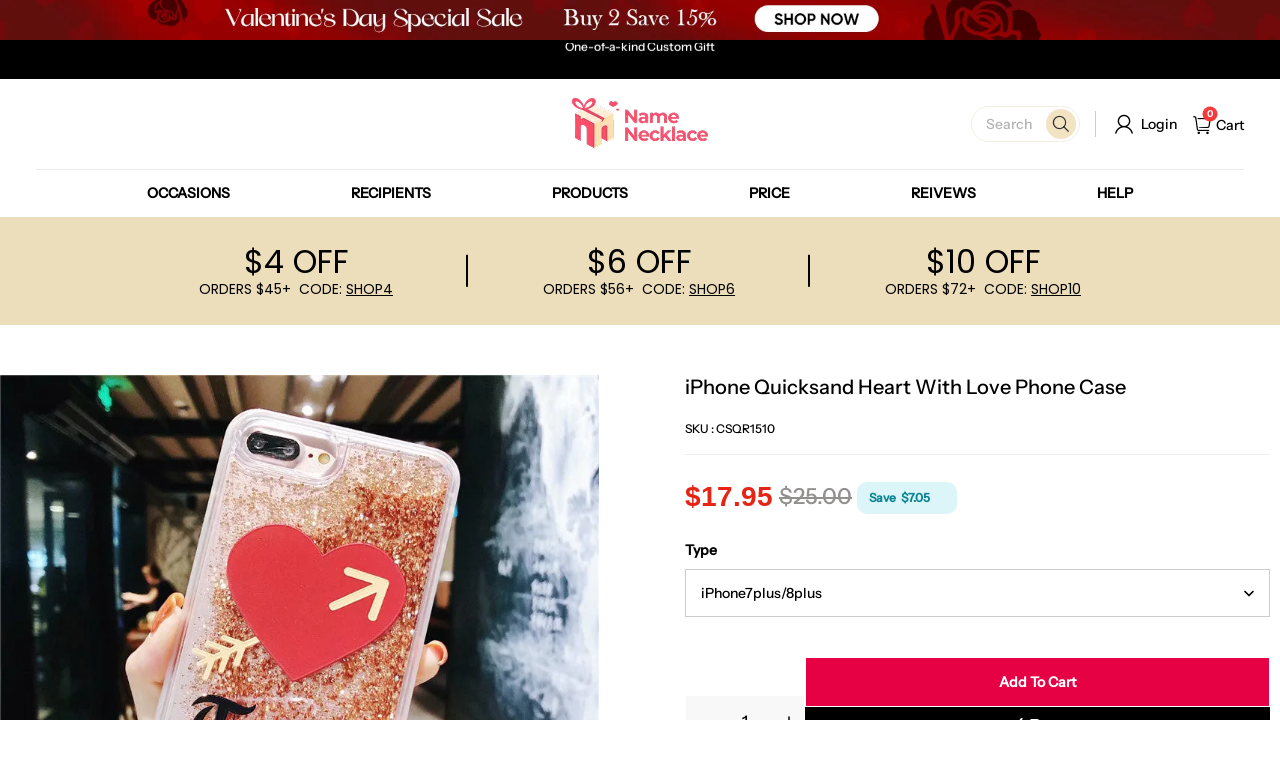

--- FILE ---
content_type: text/html; charset=utf-8
request_url: https://www.namenecklace.com/products/iphone-quicksand-heart-with-love-phone-case
body_size: 118657
content:
<!DOCTYPE html>
<html lang="en">
  <head>
    <meta charset="UTF-8" />
    <meta http-equiv="X-UA-Compatible" content="IE=edge" />
    <meta
      name="viewport"
      content="width=device-width, initial-scale=1.0, minimum-scale=1.0, maximum-scale=1.0, user-scalable=no"
    />
    <link rel="canonical" href="https://www.namenecklace.com/products/iphone-quicksand-heart-with-love-phone-case" />
    <meta http-equiv="x-dns-prefetch-control" content="on" />
    <link rel="preconnect" href="https://cdn.shopline.com" crossorigin />
    <link rel="dns-prefetch" href="https://cdn.myshopline.com" />
    <link rel="dns-prefetch" href="https://img.myshopline.com" />
    <link rel="preconnect" href="https://img.myshopline.com" />
    <link rel="dns-prefetch" href="https://img-va.myshopline.com" />
    <link rel="preconnect" href="https://img-va.myshopline.com" />
    <link rel="dns-prefetch" href="https://fonts.gstatic.com" />
    <link rel="preconnect" href="https://fonts.gstatic.com" />

      <link rel="icon" type="image/png" href="https://img.myshopline.com/image/store/1730686904751/-logo-32x32.png?w&#x3D;32&amp;h&#x3D;32" />

    <title>
  iPhone Quicksand Heart With Love Phone Case
 
</title>

      <meta name="description" content="&lt;p&gt;Raised bumper edge of this phone case protects your camera lens and front screen from any scratches and scrapes. This case perfectly matches your phone because of the highly-responsive button covers and the precision cut outs for all ports, buttons, speaker and camera. So you need not worry about button deviation. The premium phone case stands out and bestows confidence and aesthetic taste to its master. A simple design maintains a thin and lightweight appearance, and preserves its most natural and original beauty. Its ultra-thin-slim design is better than you expected, giving you bare-like experience. The inner gentle and exquisite material further strengthen protect your phone.&lt;/p&gt;" />


    
<meta property="og:site_name" content="namenecklace" />
<meta property="og:url" content="https://www.namenecklace.com/products/iphone-quicksand-heart-with-love-phone-case" />
<meta property="og:title" content="iPhone Quicksand Heart With Love Phone Case" />
<meta property="og:type" content="product" />
<meta property="og:description" content="&lt;p&gt;Raised bumper edge of this phone case protects your camera lens and front screen from any scratches and scrapes. This case perfectly matches your phone because of the highly-responsive button covers and the precision cut outs for all ports, buttons, speaker and camera. So you need not worry about button deviation. The premium phone case stands out and bestows confidence and aesthetic taste to its master. A simple design maintains a thin and lightweight appearance, and preserves its most natural and original beauty. Its ultra-thin-slim design is better than you expected, giving you bare-like experience. The inner gentle and exquisite material further strengthen protect your phone.&lt;/p&gt;" />  <meta property="og:image" content="https://img.myshopline.com/image/store/1730686904751/2-411f22f0-dfd2-44da-a4c8-439d0c72d364.jpg?w&#x3D;800&amp;h&#x3D;800" />
  <meta property="og:image:secure_url" content="https://img.myshopline.com/image/store/1730686904751/2-411f22f0-dfd2-44da-a4c8-439d0c72d364.jpg?w&#x3D;800&amp;h&#x3D;800" />
  <meta property="og:image:width" content="800" />
  <meta property="og:image:height" content="800" />
  <meta property="og:price:amount" content="17.95" />
  <meta property="og:price:currency" content="USD" />
<meta name="twitter:card" content="summary_large_image" />
<meta name="twitter:title" content="iPhone Quicksand Heart With Love Phone Case" />
<meta name="twitter:description" content="&lt;p&gt;Raised bumper edge of this phone case protects your camera lens and front screen from any scratches and scrapes. This case perfectly matches your phone because of the highly-responsive button covers and the precision cut outs for all ports, buttons, speaker and camera. So you need not worry about button deviation. The premium phone case stands out and bestows confidence and aesthetic taste to its master. A simple design maintains a thin and lightweight appearance, and preserves its most natural and original beauty. Its ultra-thin-slim design is better than you expected, giving you bare-like experience. The inner gentle and exquisite material further strengthen protect your phone.&lt;/p&gt;" />

    <style>
:root {
    --title-font: "Instrument Sans";
    --title-font-weight: 500;
    --title-font-style: normal;
    --title-letter-spacing: 0em;
    --title-font-size: 30px;
    --title-line-height: 1.2;
    --title-text-transform: unset;
    --body-font: "Instrument Sans";
    
    --body-font-weight: 500;
    
    --body-bold-font-weight: 800;
    --body-font-style: normal;
    --body-letter-spacing: 0em;
    --body-font-size: 14px;
    --body-line-height: 1.6;
    
    --type-body-letter-spacing: 0em;
    --type-body-line-height: ;
    
    --type-body-font: "Instrument Sans";
    --type-body-font-weight: 400;
    --type-body-font-style: normal;

    --color-page-background: 255, 255, 255;
    --color-text: 0, 0, 0;
    --color-light-text: 148, 148, 148;
    --color-sale: 41, 37, 44;
    --color-discount: 227, 38, 25;
    --color-entry-line: 221, 221, 221;
    --color-button-background: 250, 90, 151;
    --color-button-text: 255, 255, 255;
    --color-button-secondary-background: 230, 0, 68;
    --color-button-secondary-text: 255, 255, 255;
    --color-button-secondary-border: 0, 0, 0;
    --color-discount-tag-background: 227, 38, 25;
    --color-discount-tag-text: 255, 255, 255;
    --color-cart-dot: 0, 0, 0;
    --color-cart-dot-text: 0, 0, 0;
    --color-image-background: 244, 247, 251;
    --color-image-loading-background: 244, 247, 251;
    --color-mask: 23, 23, 23;
    --color-scheme-1-bg: 255, 248, 238;
    --color-scheme-1-text: 44, 41, 36;
    --color-scheme-2-bg: 44, 41, 36;
    --color-scheme-2-text: 255, 255, 255;
    --color-scheme-3-bg: 244, 247, 251;
    --color-scheme-3-text: 0, 0, 0;

    --color-header-background: 255, 255, 255;
    --color-header-text: 0, 0, 0;
    --color-announcement-bar-background: 0, 0, 0;
    --color-announcement-bar-text: 0, 0, 0;
    --color-footer-text: 255, 255, 255;
    --color-footer-border: 255, 242, 242;
    --color-footer-background: 0, 0, 0;

    --page-width: 1300px;
    --section-vertical-gap: 20px;
    --grid-horizontal-space: 20px;
    --grid-vertical-space: 20px;
    --grid-mobile-horizontal-space: 10px;
    --grid-mobile-vertical-space: 10px;

    --btn-border-thickness: 1px;
    --btn-border-opacity: 100%;
    --btn-border-radius: 0px;
    --btn-border-radius-outset: 0px;
    --btn-shadow-opacity: 0%;
    --btn-shadow-offset-x: 0px;
    --btn-shadow-offset-y: 4px;
    --btn-shadow-blur: 5px;

    --sku-selector-border-thickness: 1px;
    --sku-selector-border-opacity: 20%;
    --sku-selector-border-radius: 0px;
    --sku-selector-border-radius-outset: 0px;

    --input-border-thickness: 1px;
    --input-border-opacity: 55%;
    --input-border-radius: 0px;
    --input-border-radius-outset: 0px;
    --input-shadow-opacity: 0%;
    --input-shadow-offset-x: 0px;
    --input-shadow-offset-y: 4px;
    --input-shadow-blur: 5px;

    --card-border-thickness: 0px;
    --card-border-opacity: 10%;
    --card-border-radius: 0px;
    --card-border-radius-outset: 0px;
    --card-shadow-opacity: 0%;
    --card-shadow-offset-x: 0px;
    --card-shadow-offset-y: 4px;
    --card-shadow-blur: 5px;

    --product-card-border-thickness: 0px;
    --product-card-border-opacity: 10%;
    --product-card-border-radius: 0px;
    --product-card-border-radius-outset: 0px;
    --product-card-shadow-opacity: 0%;
    --product-card-shadow-offset-x: 0px;
    --product-card-shadow-offset-y: 4px;
    --product-card-shadow-blur: 5px;

    --collection-card-border-thickness: 0px;
    --collection-card-border-opacity: 10%;
    --collection-card-border-radius: 0px;
    --collection-card-border-radius-outset: 0px;
    --collection-card-shadow-opacity: 0%;
    --collection-card-shadow-offset-x: 0px;
    --collection-card-shadow-offset-y: 4px;
    --collection-card-shadow-blur: 5px;

    --blog-card-border-thickness: 0px;
    --blog-card-border-opacity: 10%;
    --blog-card-border-radius: 0px;
    --blog-card-border-radius-outset: 0px;
    --blog-card-shadow-opacity: 0%;
    --blog-card-shadow-offset-x: 0px;
    --blog-card-shadow-offset-y: 4px;
    --blog-card-shadow-blur: 5px;

    --content-border-thickness: 0px;
    --content-border-opacity: 10%;
    --content-border-radius: 0px;
    --content-border-radius-outset: 0px;
    --content-shadow-opacity: 0%;
    --content-shadow-offset-x: 0px;
    --content-shadow-offset-y: 4px;
    --content-shadow-blur: 5px;

    --media-border-thickness: 1px;
    --media-border-opacity: 5%;
    --media-border-radius: 0px;
    --media-border-radius-outset: 0px;
    --media-shadow-opacity: 0%;
    --media-shadow-offset-x: 0px;
    --media-shadow-offset-left: 0px;
    --media-shadow-offset-right: 0px;
    --media-shadow-offset-y: 4px;
    --media-shadow-offset-top: 0px;
    --media-shadow-offset-bottom: 8px;
    --media-shadow-blur: 5px;

    --menu-modal-border-thickness: 1px;
    --menu-modal-border-opacity: 10%;
    --menu-modal-border-radius: 0px;
    --menu-modal-border-radius-outset: 0px;
    --menu-modal-shadow-opacity: 0%;
    --menu-modal-shadow-offset-x: 0px;
    --menu-modal-shadow-offset-y: 4px;
    --menu-modal-shadow-blur: 5px;

    --drawer-border-thickness: 1px;
    --drawer-border-opacity: 10%;
    --drawer-shadow-opacity: 0%;
    --drawer-shadow-offset-x: 0px;
    --drawer-shadow-offset-y: 4px;
    --drawer-shadow-blur: 5px;

    --product-discount-radius: 4px;

    --swatch-background-default-image: url(https://img.myshopline.com/image/store/1730686904751/611c902b4cab401cbf1dcd9db34e7043.png)
}
</style>
    <script>
window.custom_global_State={
    "theme":{
        "settings":{
            "mask_loading_image":""
        }
    }
}
</script>

    <link href="/cdn/shop/prod///ed41c6f4-29e3-4471-8a0d-87dabb3408db/1730785784599/assets/base.css" rel="stylesheet" type="text/css" media="all">
    <link href="/cdn/shop/prod///ed41c6f4-29e3-4471-8a0d-87dabb3408db/1730785784599/assets/section-header.css" rel="stylesheet" type="text/css" media="all">
    <link href="/cdn/shop/prod///ed41c6f4-29e3-4471-8a0d-87dabb3408db/1730785784599/assets/section-announcement-bar.css" rel="stylesheet" type="text/css" media="all">
    <link href="/cdn/shop/prod///ed41c6f4-29e3-4471-8a0d-87dabb3408db/1730785784599/assets/section-footer.css" rel="stylesheet" type="text/css" media="all">
    <link href="/cdn/shop/prod///ed41c6f4-29e3-4471-8a0d-87dabb3408db/1730785784599/assets/tingle.css" rel="stylesheet" type="text/css" media="all">
    
    <link href="/cdn/shop/prod///ed41c6f4-29e3-4471-8a0d-87dabb3408db/1730785784599/assets/@sl_cart.min.css" rel="stylesheet" type="text/css" media="all">
    <link href="/cdn/shop/prod///ed41c6f4-29e3-4471-8a0d-87dabb3408db/1730785784599/assets/swiper.min.css" rel="stylesheet" type="text/css" media="all">
    <link href="/cdn/shop/prod///ed41c6f4-29e3-4471-8a0d-87dabb3408db/1730785784599/assets/normalize.css.min.css" rel="stylesheet" type="text/css" media="all">

    
  <meta name="google-site-verification" content />
  <meta name="msvalidate.01" content />
<meta name="msvalidate.01" content />
  <meta name="facebook-domain-verification" content />
  <meta name="p:domain_verify" content />
  
<script >function __SL_CUSTOM_CODE_GETROW__(){var r=new Error;if(!r.stack)try{throw r}catch(r){if(!r.stack)return 0}var t=r.stack.toString().split(/\r\n|\n/),e=/:(\d+):(?:\d+)[^\d]*$/;do{var n=t.shift()}while(!e.exec(n)&&t.length);var a=e.exec(t.shift());return a?parseInt(a[1]):0}</script>
<script >!function(){function t(){this.data={}}t.prototype.set=function(t,n,i){this[n]||(this[n]={start:"",end:"",scripts:[]}),this[n][i]=t,this[n].start&&this[n].end&&(this.data[n]||(this.data[n]=[]),this.data[n].push(this[n]),delete this[n])},t.prototype.setScript=function(t,n){const i=this.data[t].find((function(t,n){return 0===n&&!t.scripts.length||!t.scripts.length}));i&&(i.scripts=i.scripts.concat(n))},t.prototype.getAppKeyByScriptUrl=function(t){var n=this;return new Promise((function(i){setTimeout((function(){const s=Object.keys(n.data).find((function(i){return n.data[i].find((function(n){return n.scripts.find((function(n){if(n&&n.src)return t===n.src}))}))}));i(s)}),4)}))},t.prototype.getAppKey=function(t){var n=this;return Object.keys(n.data).find((function(i){if(n.data[i].find((function(n){return n.start<t&&n.end>t})))return!0}))},window.__APP_CODE__||(window.__APP_CODE__=new t)}();</script>
<script>window.__ENV__ = {"APP_ENV":"product","SENTRY_DSN":"https:\u002F\u002Fb1ba39d4e0bf4bf6a6ef0a2add016a44@sentry-new.myshopline.com\u002F265","STORE_THEME_SENTRY_DSN":"https:\u002F\u002Fab5c03d7011e42d7b3914c7bd779547b@sentry-new.myshopline.com\u002F273","SENTRY_TRACES_SAMPLE_RATE":-1,"ENABLE_IFRAME_ID":true,"SENTRY_GRAY":false,"SDK_UMDJS":"https:\u002F\u002Fcdn.myshopline.com\u002Ft\u002Flayout\u002Fdev\u002F3300003680\u002F1608276731999\u002F610a693c63e57e2aca6c2554\u002F1628072347914\u002Fassets\u002Findex.umd.min.js","USE_STORE_INFO_REGION_CACHE":true,"USE_REDIRECT_PATH_CACHE":true,"USE_APP_CODE_BLOCK_CACHE":true,"USE_HTTP_REPORT_EVENT_IDS":[60006253],"USE_HTTP_REPORT_EVENT_NAMES":["view"],"ROBOTS_CACHER":{"ua_list":[],"useless_query":["fbclid","gclid","utm_campaign","utm_adset","utm_ad","utm_medium","utm_source","utm_content","utm_term","campaign_id","adset_id","ad_id","variant"],"expires":600,"store_domain_list":["ALL"],"is_use_spider_company":false,"is_use_spider_ua":false},"PAGE_CACHER":{"enable":false,"themes":["ALL","Expect","Impress","Expect_TEST"],"templates":[{"name":"templates\u002Findex","expires":10}]},"useOldSSRPlugin":{},"PAYPAL_CONFIG":{"disableFunding":"card,bancontact,blik,eps,giropay,ideal,mercadopago,mybank,p24,sepa,sofort,venmo"},"LOGGING_THRESHOLD_BY_RENDER":500,"POLLING_TIME-OUT_RETRY_FREQUENCY":8,"POLLING_TIME-OUT_RETRY_DELAY":3000,"DF_SDK_ENABLE":{"isAll":true,"appCode":"m3tdgo","themeNames":["Expect","global","Along","Impress","Soo","Solid"]},"PAYPAL_CONFIG_V2":[{"key":"disable-funding","value":"card,bancontact,blik,eps,giropay,ideal,mercadopago,mybank,p24,sepa,sofort,venmo","isCoverAll":true,"scope":"continue","whitelist":[],"blacklist":[]},{"key":"enable-funding","value":"paylater","isCoverAll":true,"scope":"all","whitelist":[],"blacklist":[]}],"COMPLETE_ORDER_JUMP_TIMEOUT":10,"ADDRESS_AUTOCOMPLETE_CONFIG":{"prediction_debounce_ms":400,"south_east_countries":{"mode":"disable","whitelist_store_ids":["1652240404138","1679974845705","1676274381211","1677468419723","1682156092973","1663745358748","1673329501708","1676868586152","1648608707106","1679279486633","1681696235688","1664792332609","1677837417427","1672322277922","1644637282055","1644637282057"],"blacklist_store_ids":[]}},"TRADE__FEATURE_FLAGS_CONFIG":{"server_endpoint":"https:\u002F\u002Fabtest.myshopline.com\u002Fexperiment","app_key":"shopline-trade"},"USE_REPORT_URL_STORE_IDS":["all"],"USE_EVENT_TRACE_CONFIG_CACHE":true,"IS_CHANGE_MERCHANT_TO_SITE":true,"PRODUCT_OBJECTS_GRAY_RULE":{"enable":true,"handleList":["adasgtest","bix3mk02","wenxuetingfz","amy.wen11","wenxuetingsgauto","shoplinewebtest","graytest","taican","haidu","bryant33","nana13","sjf03-sin","apitest001","adaus","bix3mk03","wenxuetingus","amy.wen12","wenxuetingauto","wenxuetingusauto","chun77","nana11","test03","apitest002","amywen12","lives-will","winsonwen","yongzyongz","slbryant","garytest","yongzyongz","lives-will","winsonwen","test111111","test04-sin","sjf03-us","shawboutique","extent-demo","beetlesgelpolish","soufeel","test-tys","r39x33kmubdcsvja9i","mademine-test-tys","1chqxtmchih8ul","jason-us","jason-sg","tina2","halaras","myhawaiianshirts","mycustombobblehead"],"ratio":50},"WEBSITE_MIFRATION":true,"TRADE_PAY":{"JUMP_TIMEOUT":2000,"AUTO_INIT":{"TIMEOUT":5000,"CHANNELS":[{"payMethodCode":"GooglePay"},{"payMethodCode":"ApplePay"}]}},"CHECKOUT_COUNTRY_LIBRARY_JSON_URL":"https:\u002F\u002Fcdn.myshopline.com\u002Ft\u002Fcf\u002F1cad82e8f88f0f743c2b82d308fb84f9\u002F4yblskxgvzarr1ub\u002Fcheckout-countries","CHECKOUT_COUNTRY_LIBRARY_JS_URL":"\u002Fcf-edge-static\u002F1cad82e8f88f0f743c2b82d308fb84f9\u002Fcheckout-countries","ANALYTICS_UNIFY_CONFIG":{"disableGetCollectionsStores":["1732075791988","1640660241441","1698792289635"],"hdsdkHttpConfig":{"stores":["*"],"acts":["webeventtracker","webslcodetrack"],"uas":["musical_ly"],"sendMethod":"ajax"},"pageDurationAsyncLoopInterval":0,"hdsdkFilterEvents":{"enable":true,"events":{"webslcodetrack":[{"event_name":"PageView_300"},{"event_name":"PageView_1000"},{"event_name":"PageView_2000"},{"event_name":"PageView_3000"},{"event_name":"View","page":102,"module":109,"component":101,"action_type":101},{"event_name":"View","page":103,"module":109,"component":101,"action_type":101},{"event_name":"View","page":132,"module":-999,"component":-999,"action_type":101},{"event_name":"ViewSuccess","page":132,"module":-999,"component":-999,"action_type":108}]}}},"WEB_PIXELS":{"wpt":{"templateBaseUrl":"https:\u002F\u002Fcdn.myshopline.com\u002Ft\u002Fwpm","sdkBaseUrl":"https:\u002F\u002Fcdn.myshopline.com\u002Fsl\u002Fsdk","sdkVersion":"wpt-0.4.3"},"wpm":{"sdkBaseUrl":"https:\u002F\u002Fcdn.myshopline.com\u002Fsl\u002Fsdk","sdkVersion":"wpm-0.6.1"}},"CHAIN_BASE_CONFIG":{"event":{"playback":{"playbackMaxLimit":0,"trackThreshold":50}}},"CHAIN_BASE_SERVICE_WORKER_URL":"\u002Fcf-edge-static\u002F4901d6778f66716fa583d51614a75d3d\u002Fchain-base-service-worker.js","streamTheme":[],"TRADE__METRIC_REPORT_CONFIG":{"rate":10000,"version":"v1"},"SENTRY_ERROR_FILTER_MESSAGES":["not match the postCode list","The current browser does not support Google Pay","Cannot use applePay","The current browser does not support this payment method","SDK实例化 & 初始化 失败 [reason: DEVICE_NOT_SUPPORT]","SDK实例化 & 初始化 失败 [reason: no support browser]","evaluating 'document.getElementById('stage-footer')","evaluating 'document.getElementById('live-chat-ai-wrapper')"]}</script><script>window.__LE__ = true;if(!window.Shopline){ window.Shopline = {} };Shopline.designMode=false;Shopline.uri={"alias":"ProductsDetail","isExact":true,"params":{"uniqueKey":"iphone-quicksand-heart-with-love-phone-case"},"query":{},"url":"\u002Fproducts\u002Fiphone-quicksand-heart-with-love-phone-case","path":"\u002Fproducts\u002F:uniqueKey","template":"templates\u002Fproduct.json","bindingTemplate":undefined,"root_url":"\u002F","customPageId":"0"};Shopline.handle="namenecklace";Shopline.merchantId="2004112581";Shopline.storeId="1730686904751";Shopline.currency="USD";Shopline.themeId="6966e935f604dc3af80548a2";Shopline.themeName="soufeel-theme-v2.1-好评展示-主图视频-首页-情人节氛围-相似产品新";Shopline.storeThemeName="soufeel-theme-v2.1-好评展示-主图视频-首页-情人节氛围-相似产品新";Shopline.themeVersion="0.0.1";Shopline.themeTypeVersion=2.1;Shopline.updateMode=1;Shopline.locale="en";Shopline.customerCountry="US";Shopline.routes={"root":"\u002F"};Shopline.theme={"settings":{"currency-switcher-format":"money_with_currency_format","currency-switcher-supported-currencies":"INR GBP CAD USD AUD EUR JPY","currency-switcher-default":"USD","desktop_logo_width":160,"mobile_logo_width":145,"color_page_background":"#ffffff","color_text":"#000000","color_light_text":"#949494","color_entry_line":"#DDDDDD","color_button_background":"#fa5a97","color_button_text":"#ffffff","color_button_secondary_background":"#e60044","color_button_secondary_text":"#ffffff","color_button_secondary_border":"rgba(0,0,0,0)","color_sale":"#29252C","color_discount":"#E32619","color_discount_tag_background":"#E32619","color_discount_tag_text":"#FFFFFF","color_cart_dot":"rgba(0,0,0,0)","color_cart_dot_text":"#000000","color_image_background":"#F4F7FB","color_image_loading_background":"#F4F7FB","color_mask":"#171717","color_header_background":"#FFFFFF","color_header_text":"#000000","color_announcement_bar_background":"#000000","color_announcement_bar_text":"rgba(0,0,0,0)","color_footer_background":"#000000","color_footer_border":"#fff2f2","color_footer_text":"#ffffff","color_scheme_1_bg":"#FFF8EE","color_scheme_1_text":"#2C2924","color_scheme_2_bg":"#2C2924","color_scheme_2_text":"#FFFFFF","color_scheme_3_bg":"#F4F7FB","color_scheme_3_text":"#000000","header_font_family":"Instrument Sans:500","title_font_family":"Instrument Sans:500","title_letter_spacing":"0","title_font_size":"30","title_line_height":"1.2","title_uppercase":false,"body_font_family":"Instrument Sans:500","body_letter_spacing":"0","body_font_size":"14","body_line_height":"1.6","page_width":1300,"section_vertical_gap":20,"grid_horizontal_space":20,"grid_vertical_space":20,"btn_border_thickness":1,"btn_border_opacity":100,"btn_border_radius":0,"btn_shadow_opacity":0,"btn_shadow_offset_x":0,"btn_shadow_offset_y":4,"btn_shadow_blur":5,"sku_selector_border_thickness":1,"sku_selector_border_opacity":20,"sku_selector_border_radius":0,"sku_selector_shadow_opacity":0,"sku_selector_shadow_offset_x":0,"sku_selector_shadow_offset_y":4,"sku_selector_shadow_blur":5,"input_border_thickness":1,"input_border_opacity":55,"input_border_radius":0,"input_shadow_opacity":0,"input_shadow_offset_x":0,"input_shadow_offset_y":4,"input_shadow_blur":5,"card_border_thickness":0,"card_border_opacity":10,"card_border_radius":0,"card_shadow_opacity":0,"card_shadow_offset_x":0,"card_shadow_offset_y":4,"card_shadow_blur":5,"product_card_border_thickness":0,"product_card_border_opacity":10,"product_card_border_radius":0,"product_card_shadow_opacity":0,"product_card_shadow_offset_x":0,"product_card_shadow_offset_y":4,"product_card_shadow_blur":5,"collection_card_border_thickness":0,"collection_card_border_opacity":10,"collection_card_border_radius":0,"collection_card_shadow_opacity":0,"collection_card_shadow_offset_x":0,"collection_card_shadow_offset_y":4,"collection_card_shadow_blur":5,"blog_card_border_thickness":0,"blog_card_border_opacity":10,"blog_card_border_radius":0,"blog_card_shadow_opacity":0,"blog_card_shadow_offset_x":0,"blog_card_shadow_offset_y":4,"blog_card_shadow_blur":5,"content_border_thickness":0,"content_border_opacity":10,"content_border_radius":0,"content_shadow_opacity":0,"content_shadow_offset_x":0,"content_shadow_offset_y":4,"content_shadow_blur":5,"media_border_thickness":1,"media_border_opacity":5,"media_border_radius":0,"media_shadow_opacity":0,"media_shadow_offset_x":0,"media_shadow_offset_y":4,"media_shadow_blur":5,"menu_modal_border_thickness":1,"menu_modal_border_opacity":10,"menu_modal_border_radius":0,"menu_modal_shadow_opacity":0,"menu_modal_shadow_offset_x":0,"menu_modal_shadow_offset_y":4,"menu_modal_shadow_blur":5,"drawer_border_thickness":1,"drawer_border_opacity":10,"drawer_shadow_opacity":0,"drawer_shadow_offset_x":0,"drawer_shadow_offset_y":4,"drawer_shadow_blur":5,"product_discount":true,"product_discount_position":"left_bottom","product_discount_radius":4,"enable_quick_view":false,"product_title_show_type":"full-display","product_mobile_title_show":true,"enabled_color_swatch":false,"swatch_style":"square","swatch_max_show":4,"cart_type":"drawer","co_banner_pc_img":{},"co_banner_phone_img":{},"co_banner_pc_height":"low","co_banner_phone_height":"low","co_banner_img_show":"center","co_full_screen":true,"co_checkout_image":{},"co_logo_size":"medium","co_logo_position":"left","co_bg_image":{},"co_background_color":"#FFFFFF","co_form_bg_color":"white","co_order_bg_image":{},"co_order_background_color":"#FAFAFA","co_type_title_font":{"lib":"system","value":"Helvetica Neue \u002F Arial"},"co_type_body_font":{"lib":"system","value":"Helvetica Neue \u002F Arial"},"co_color_btn_bg":"#276EAF","co_color_err_color":"#F04949","co_color_msg_color":"#276EAF","show_official_icon":false,"social_facebook_link":"","social_twitter_link":"","social_pinterest_link":"","social_instagram_link":"","social_snapchat_link":"","social_tiktok_link":"","social_youtube_link":"","social_linkedin_link":"","show_official_share_icon":false,"show_social_name":true,"share_to_facebook":true,"share_to_twitter":true,"share_to_pinterest":true,"share_to_line":true,"share_to_whatsapp":true,"share_to_tumblr":true,"favicon_image":"https:\u002F\u002Fimg.myshopline.com\u002Fimage\u002Fstore\u002F1730686904751\u002F-logo-32x32.png?w=32&h=32","font_family_title":"Poppins","home_switch":true,"home_bg":"#f2e3c2","home_color":"#000000","collection_switch":true,"collection_bg":"#ecddbb","collection_color":"#000000","product_switch":true,"product_bg":"#ecddbb","product_color":"#000000","page_switch":true,"page_bg":"#ecddbb","page_color":"#000000","contact_information_load_add":true,"contact_information_color_check":"#e60044","shipping_method_load_add":true,"shipping_method_color_check":"#cccccc","free_shipping_threshold":"4900","gift_product_tags":"","gift_product_giveaway_tags":"","logo":"shopline:\u002F\u002Fshop_images\u002F品牌logo设计各种尺寸_32x32.png","product_add_to_cart":true,"discount_title1":"$4 OFF","discount_text1":"ORDERS $45+","discount_code1":"CODE: \u003Cspan\u003ESHOP4\u003C\u002Fspan\u003E","discount_title2":"$6 OFF","discount_text2":"ORDERS $56+","discount_code2":"CODE: \u003Cspan\u003ESHOP6\u003C\u002Fspan\u003E","discount_title3":"$10 OFF","discount_text3":"ORDERS $72+","discount_code3":"CODE: \u003Cspan\u003ESHOP10\u003C\u002Fspan\u003E","contact_information_title":"Enjoy Priority Produce & Shipping! +$3.99","contact_information_desc":"Last-minute gift? Get a VIP Service for Your Whole Order Now. We will make your order priority!","contact_information_product":"16067176893403216123983315","shipping_method_title":"Add Shipping Insurance to your order +$2.99","shipping_method_desc":"Shipping insurance offers premium protection and safety for your valuable items during international shipping. We will reship your package immediately at no extra charge if it's reported lost or damaged.","shipping_method_product":"16067173831577737685233315","higher_vip_price_type":"","higher_vip_title":"VIP SERVICE + $3.99","higher_vip_id":"16067176893403216123983315","higher_price_type":"","higher_insurance_title":"Add Shipping Insurance to your order + $3.99","higher_insurance_id":"16067173831577737685233315","mask_loading_image":"shopline:\u002F\u002Fshop_images\u002F270x.gif","hide_navigation":"soufeel-automatic-discount-buy-2-20-off,occasions,recipients,office-gifts,for-pet-lovers,for-friends,package,price-5-10,price-10-20,price-20-30,price-30-40,price-50,easter-day,valentine-s-day,womens-day,teachers-day,graduation,back-to-school,wedding,mother-s-day,father-s-day,boss-day,thanksgiving,black-friday,christmas,anniversary,birthday,home-living,retirement,womens-day,mother-s-day,projection-jewelry-gifts,gifts-for-boyfriend-husband,father-s-day,gifts-for-newborn,gifts-for-kids,graduation,name-rings,engraved-rings,name-bracelets,free-shipping-over-49","cart_continue_url":""},"blocks":{}};Shopline.settings={"currency-switcher-format":"money_with_currency_format","currency-switcher-supported-currencies":"INR GBP CAD USD AUD EUR JPY","currency-switcher-default":"USD","desktop_logo_width":160,"mobile_logo_width":145,"color_page_background":"#ffffff","color_text":"#000000","color_light_text":"#949494","color_entry_line":"#DDDDDD","color_button_background":"#fa5a97","color_button_text":"#ffffff","color_button_secondary_background":"#e60044","color_button_secondary_text":"#ffffff","color_button_secondary_border":"rgba(0,0,0,0)","color_sale":"#29252C","color_discount":"#E32619","color_discount_tag_background":"#E32619","color_discount_tag_text":"#FFFFFF","color_cart_dot":"rgba(0,0,0,0)","color_cart_dot_text":"#000000","color_image_background":"#F4F7FB","color_image_loading_background":"#F4F7FB","color_mask":"#171717","color_header_background":"#FFFFFF","color_header_text":"#000000","color_announcement_bar_background":"#000000","color_announcement_bar_text":"rgba(0,0,0,0)","color_footer_background":"#000000","color_footer_border":"#fff2f2","color_footer_text":"#ffffff","color_scheme_1_bg":"#FFF8EE","color_scheme_1_text":"#2C2924","color_scheme_2_bg":"#2C2924","color_scheme_2_text":"#FFFFFF","color_scheme_3_bg":"#F4F7FB","color_scheme_3_text":"#000000","header_font_family":"Instrument Sans:500","title_font_family":"Instrument Sans:500","title_letter_spacing":"0","title_font_size":"30","title_line_height":"1.2","title_uppercase":false,"body_font_family":"Instrument Sans:500","body_letter_spacing":"0","body_font_size":"14","body_line_height":"1.6","page_width":1300,"section_vertical_gap":20,"grid_horizontal_space":20,"grid_vertical_space":20,"btn_border_thickness":1,"btn_border_opacity":100,"btn_border_radius":0,"btn_shadow_opacity":0,"btn_shadow_offset_x":0,"btn_shadow_offset_y":4,"btn_shadow_blur":5,"sku_selector_border_thickness":1,"sku_selector_border_opacity":20,"sku_selector_border_radius":0,"sku_selector_shadow_opacity":0,"sku_selector_shadow_offset_x":0,"sku_selector_shadow_offset_y":4,"sku_selector_shadow_blur":5,"input_border_thickness":1,"input_border_opacity":55,"input_border_radius":0,"input_shadow_opacity":0,"input_shadow_offset_x":0,"input_shadow_offset_y":4,"input_shadow_blur":5,"card_border_thickness":0,"card_border_opacity":10,"card_border_radius":0,"card_shadow_opacity":0,"card_shadow_offset_x":0,"card_shadow_offset_y":4,"card_shadow_blur":5,"product_card_border_thickness":0,"product_card_border_opacity":10,"product_card_border_radius":0,"product_card_shadow_opacity":0,"product_card_shadow_offset_x":0,"product_card_shadow_offset_y":4,"product_card_shadow_blur":5,"collection_card_border_thickness":0,"collection_card_border_opacity":10,"collection_card_border_radius":0,"collection_card_shadow_opacity":0,"collection_card_shadow_offset_x":0,"collection_card_shadow_offset_y":4,"collection_card_shadow_blur":5,"blog_card_border_thickness":0,"blog_card_border_opacity":10,"blog_card_border_radius":0,"blog_card_shadow_opacity":0,"blog_card_shadow_offset_x":0,"blog_card_shadow_offset_y":4,"blog_card_shadow_blur":5,"content_border_thickness":0,"content_border_opacity":10,"content_border_radius":0,"content_shadow_opacity":0,"content_shadow_offset_x":0,"content_shadow_offset_y":4,"content_shadow_blur":5,"media_border_thickness":1,"media_border_opacity":5,"media_border_radius":0,"media_shadow_opacity":0,"media_shadow_offset_x":0,"media_shadow_offset_y":4,"media_shadow_blur":5,"menu_modal_border_thickness":1,"menu_modal_border_opacity":10,"menu_modal_border_radius":0,"menu_modal_shadow_opacity":0,"menu_modal_shadow_offset_x":0,"menu_modal_shadow_offset_y":4,"menu_modal_shadow_blur":5,"drawer_border_thickness":1,"drawer_border_opacity":10,"drawer_shadow_opacity":0,"drawer_shadow_offset_x":0,"drawer_shadow_offset_y":4,"drawer_shadow_blur":5,"product_discount":true,"product_discount_position":"left_bottom","product_discount_radius":4,"enable_quick_view":false,"product_title_show_type":"full-display","product_mobile_title_show":true,"enabled_color_swatch":false,"swatch_style":"square","swatch_max_show":4,"cart_type":"drawer","co_banner_pc_img":null,"co_banner_phone_img":null,"co_banner_pc_height":"low","co_banner_phone_height":"low","co_banner_img_show":"center","co_full_screen":true,"co_checkout_image":null,"co_logo_size":"medium","co_logo_position":"left","co_bg_image":null,"co_background_color":"#FFFFFF","co_form_bg_color":"white","co_order_bg_image":null,"co_order_background_color":"#FAFAFA","co_type_title_font":{"lib":"system","value":"Helvetica Neue \u002F Arial"},"co_type_body_font":{"lib":"system","value":"Helvetica Neue \u002F Arial"},"co_color_btn_bg":"#276EAF","co_color_err_color":"#F04949","co_color_msg_color":"#276EAF","show_official_icon":false,"social_facebook_link":"","social_twitter_link":"","social_pinterest_link":"","social_instagram_link":"","social_snapchat_link":"","social_tiktok_link":"","social_youtube_link":"","social_linkedin_link":"","show_official_share_icon":false,"show_social_name":true,"share_to_facebook":true,"share_to_twitter":true,"share_to_pinterest":true,"share_to_line":true,"share_to_whatsapp":true,"share_to_tumblr":true,"favicon_image":"https:\u002F\u002Fimg.myshopline.com\u002Fimage\u002Fstore\u002F1730686904751\u002F-logo-32x32.png?w=32&h=32","font_family_title":"Poppins","home_switch":true,"home_bg":"#f2e3c2","home_color":"#000000","collection_switch":true,"collection_bg":"#ecddbb","collection_color":"#000000","product_switch":true,"product_bg":"#ecddbb","product_color":"#000000","page_switch":true,"page_bg":"#ecddbb","page_color":"#000000","contact_information_load_add":true,"contact_information_color_check":"#e60044","shipping_method_load_add":true,"shipping_method_color_check":"#cccccc","free_shipping_threshold":"4900","gift_product_tags":"","gift_product_giveaway_tags":"","logo":{"alt":"","id":"6901312575926038587","media_type":"image","position":undefined,"preview_image":null,"aspect_ratio":1,"attached_to_variant":undefined,"height":32,"presentation":undefined,"product_id":undefined,"src":"https:\u002F\u002Fimg.myshopline.com\u002Fimage\u002Fstore\u002F1730686904751\u002F-logo-32x32.png?w=32&h=32","url":"https:\u002F\u002Fimg.myshopline.com\u002Fimage\u002Fstore\u002F1730686904751\u002F-logo-32x32.png?w=32&h=32","variants":[],"width":32},"product_add_to_cart":true,"discount_title1":"$4 OFF","discount_text1":"ORDERS $45+","discount_code1":"CODE: \u003Cspan\u003ESHOP4\u003C\u002Fspan\u003E","discount_title2":"$6 OFF","discount_text2":"ORDERS $56+","discount_code2":"CODE: \u003Cspan\u003ESHOP6\u003C\u002Fspan\u003E","discount_title3":"$10 OFF","discount_text3":"ORDERS $72+","discount_code3":"CODE: \u003Cspan\u003ESHOP10\u003C\u002Fspan\u003E","contact_information_title":"Enjoy Priority Produce & Shipping! +$3.99","contact_information_desc":"Last-minute gift? Get a VIP Service for Your Whole Order Now. We will make your order priority!","contact_information_product":{"brand":"Name Necklace","created_at":"2024-11-04T23:19:55.886+08:00","gift_card":false,"id":"16067176893403216123983315","published_at":"2024-11-04T23:19:55.948+08:00","title":"VIP SERVICE +$ 3.99","type":"CART VIP PRODUCT","url":"\u002Fproducts\u002Fvip-599","vendor":"Name Necklace","object_type":undefined,"available":true,"compare_at_price":4500,"compare_at_price_max":4500,"compare_at_price_min":4500,"compare_at_price_varies":true,"description":"\u003Cp\u003ELAST-MINUTE GIFT? GET VIP SERVICE NOW. WE WILL MAKE YOUR ORDER PRIORITY !\u003C\u002Fp\u003E","featured_image":{"alt":"","id":"6941767617364110257","media_type":"image","position":1,"preview_image":null,"aspect_ratio":"1.0000","attached_to_variant":false,"height":100,"presentation":undefined,"product_id":"16067176893403216123983315","src":"https:\u002F\u002Fimg.myshopline.com\u002Fimage\u002Fstore\u002F1730686904751\u002Fvip02-600x-fdd1b381-3693-4138-9bae-72a28b84c487.png?w=100&h=100","url":undefined,"variants":[],"width":100},"featured_media":{"alt":"","id":"6941767617364110257","media_type":"image","position":1,"preview_image":{"alt":"","id":"6941767617364110257","media_type":"image","position":1,"preview_image":null,"aspect_ratio":"1.0000","attached_to_variant":false,"height":100,"presentation":undefined,"product_id":"16067176893403216123983315","src":"https:\u002F\u002Fimg.myshopline.com\u002Fimage\u002Fstore\u002F1730686904751\u002Fvip02-600x-fdd1b381-3693-4138-9bae-72a28b84c487.png?w=100&h=100","url":undefined,"variants":[],"width":100},"aspect_ratio":"1.0000","attached_to_variant":false,"height":100,"presentation":undefined,"product_id":"16067176893403216123983315","src":"https:\u002F\u002Fimg.myshopline.com\u002Fimage\u002Fstore\u002F1730686904751\u002Fvip02-600x-fdd1b381-3693-4138-9bae-72a28b84c487.png?w=100&h=100","url":undefined,"variants":[],"width":100},"first_available_variant":{"available":true,"barcode":"","compare_at_price":4500,"featured_image":null,"featured_media":null,"id":"18067176893407578200213315","image":null,"incoming":undefined,"matched":undefined,"next_incoming_date":undefined,"option1":null,"option2":null,"option3":null,"option4":null,"option5":null,"options":null,"price":399,"product":undefined,"requires_selling_plan":false,"requires_shipping":true,"selected":false,"selected_selling_plan_allocation":undefined,"selling_plan_allocations":[],"sku":"VIP1","taxable":true,"title":null,"unit_price":undefined,"unit_price_measurement":undefined,"url":"\u002Fproducts\u002Fvip-599?sku=18067176893407578200213315","weight":undefined,"weight_in_unit":"0","weight_unit":"kg","inventory_management":false,"inventory_policy":"deny","inventory_quantity":1984019,"quantity_rule":{"increment":1,"min":1,"max":null}},"handle":"vip-599","has_only_default_variant":true,"images":[{"alt":"","id":"6941767617364110257","media_type":"image","position":1,"preview_image":null,"aspect_ratio":"1.0000","attached_to_variant":false,"height":100,"presentation":undefined,"product_id":"16067176893403216123983315","src":"https:\u002F\u002Fimg.myshopline.com\u002Fimage\u002Fstore\u002F1730686904751\u002Fvip02-600x-fdd1b381-3693-4138-9bae-72a28b84c487.png?w=100&h=100","url":undefined,"variants":[],"width":100}],"media":[{"alt":"","id":"6941767617364110257","media_type":"image","position":1,"preview_image":{"alt":"","id":"6941767617364110257","media_type":"image","position":1,"preview_image":null,"aspect_ratio":"1.0000","attached_to_variant":false,"height":100,"presentation":undefined,"product_id":"16067176893403216123983315","src":"https:\u002F\u002Fimg.myshopline.com\u002Fimage\u002Fstore\u002F1730686904751\u002Fvip02-600x-fdd1b381-3693-4138-9bae-72a28b84c487.png?w=100&h=100","url":undefined,"variants":[],"width":100},"aspect_ratio":"1.0000","attached_to_variant":false,"height":100,"presentation":undefined,"product_id":"16067176893403216123983315","src":"https:\u002F\u002Fimg.myshopline.com\u002Fimage\u002Fstore\u002F1730686904751\u002Fvip02-600x-fdd1b381-3693-4138-9bae-72a28b84c487.png?w=100&h=100","url":undefined,"variants":[],"width":100}],"options":[],"options_by_name":{},"options_with_values":[],"price":399,"price_max":399,"price_min":399,"price_varies":true,"requires_selling_plan":false,"selected_variant":null,"selected_or_first_available_variant":{"available":true,"barcode":"","compare_at_price":4500,"featured_image":null,"featured_media":null,"id":"18067176893407578200213315","image":null,"incoming":undefined,"matched":undefined,"next_incoming_date":undefined,"option1":null,"option2":null,"option3":null,"option4":null,"option5":null,"options":null,"price":399,"product":undefined,"requires_selling_plan":false,"requires_shipping":true,"selected":false,"selected_selling_plan_allocation":undefined,"selling_plan_allocations":[],"sku":"VIP1","taxable":true,"title":null,"unit_price":undefined,"unit_price_measurement":undefined,"url":"\u002Fproducts\u002Fvip-599?sku=18067176893407578200213315","weight":undefined,"weight_in_unit":"0","weight_unit":"kg","inventory_management":false,"inventory_policy":"deny","inventory_quantity":1984019,"quantity_rule":{"increment":1,"min":1,"max":null}},"selling_plan_groups":[],"tags":["VIP"],"variants":[{"available":true,"barcode":"","compare_at_price":4500,"featured_image":null,"featured_media":null,"id":"18067176893407578200213315","image":null,"incoming":undefined,"matched":undefined,"next_incoming_date":undefined,"option1":null,"option2":null,"option3":null,"option4":null,"option5":null,"options":null,"price":399,"product":undefined,"requires_selling_plan":false,"requires_shipping":true,"selected":false,"selected_selling_plan_allocation":undefined,"selling_plan_allocations":[],"sku":"VIP1","taxable":true,"title":null,"unit_price":undefined,"unit_price_measurement":undefined,"url":"\u002Fproducts\u002Fvip-599?sku=18067176893407578200213315","weight":undefined,"weight_in_unit":"0","weight_unit":"kg","inventory_management":false,"inventory_policy":"deny","inventory_quantity":1984019,"quantity_rule":{"increment":1,"min":1,"max":null}}],"quantity_price_breaks_configured":false},"shipping_method_title":"Add Shipping Insurance to your order +$2.99","shipping_method_desc":"Shipping insurance offers premium protection and safety for your valuable items during international shipping. We will reship your package immediately at no extra charge if it's reported lost or damaged.","shipping_method_product":{"brand":"Name Necklace","created_at":"2024-11-04T18:15:45.985+08:00","gift_card":false,"id":"16067173831577737685233315","published_at":"2024-11-04T18:15:46.064+08:00","title":"Add Shipping Insurance to your order $2.99","type":"CART INSURANCE PRODUCT","url":"\u002Fproducts\u002Fshipping-insurance-299","vendor":"Name Necklace","object_type":undefined,"available":true,"compare_at_price":0,"compare_at_price_max":0,"compare_at_price_min":0,"compare_at_price_varies":true,"description":"\u003Cp\u003EAdd Shipping Insurance to your order $2.99\u003C\u002Fp\u003E\n\u003Cdiv id=\"sel-ext-win\" class=\"sel-text-win\" style=\"display: none;\"\u003E\u003C\u002Fdiv\u003E","featured_image":{"alt":"","id":"6942016787157100937","media_type":"image","position":1,"preview_image":null,"aspect_ratio":"1.0000","attached_to_variant":false,"height":800,"presentation":undefined,"product_id":"16067173831577737685233315","src":"https:\u002F\u002Fimg.myshopline.com\u002Fimage\u002Fstore\u002F1730686904751\u002FUS-019b28f4-741e-494f-8dda-46da9f00abc8.png?w=800&h=800","url":undefined,"variants":[],"width":800},"featured_media":{"alt":"","id":"6942016787157100937","media_type":"image","position":1,"preview_image":{"alt":"","id":"6942016787157100937","media_type":"image","position":1,"preview_image":null,"aspect_ratio":"1.0000","attached_to_variant":false,"height":800,"presentation":undefined,"product_id":"16067173831577737685233315","src":"https:\u002F\u002Fimg.myshopline.com\u002Fimage\u002Fstore\u002F1730686904751\u002FUS-019b28f4-741e-494f-8dda-46da9f00abc8.png?w=800&h=800","url":undefined,"variants":[],"width":800},"aspect_ratio":"1.0000","attached_to_variant":false,"height":800,"presentation":undefined,"product_id":"16067173831577737685233315","src":"https:\u002F\u002Fimg.myshopline.com\u002Fimage\u002Fstore\u002F1730686904751\u002FUS-019b28f4-741e-494f-8dda-46da9f00abc8.png?w=800&h=800","url":undefined,"variants":[],"width":800},"first_available_variant":{"available":true,"barcode":"","compare_at_price":0,"featured_image":null,"featured_media":null,"id":"18067173831583777475113315","image":null,"incoming":undefined,"matched":undefined,"next_incoming_date":undefined,"option1":null,"option2":null,"option3":null,"option4":null,"option5":null,"options":null,"price":299,"product":undefined,"requires_selling_plan":false,"requires_shipping":false,"selected":false,"selected_selling_plan_allocation":undefined,"selling_plan_allocations":[],"sku":"SHIPPING","taxable":true,"title":null,"unit_price":undefined,"unit_price_measurement":undefined,"url":"\u002Fproducts\u002Fshipping-insurance-299?sku=18067173831583777475113315","weight":undefined,"weight_in_unit":"0","weight_unit":"g","inventory_management":false,"inventory_policy":"deny","inventory_quantity":99922135,"quantity_rule":{"increment":1,"min":1,"max":null}},"handle":"shipping-insurance-299","has_only_default_variant":true,"images":[{"alt":"","id":"6942016787157100937","media_type":"image","position":1,"preview_image":null,"aspect_ratio":"1.0000","attached_to_variant":false,"height":800,"presentation":undefined,"product_id":"16067173831577737685233315","src":"https:\u002F\u002Fimg.myshopline.com\u002Fimage\u002Fstore\u002F1730686904751\u002FUS-019b28f4-741e-494f-8dda-46da9f00abc8.png?w=800&h=800","url":undefined,"variants":[],"width":800}],"media":[{"alt":"","id":"6942016787157100937","media_type":"image","position":1,"preview_image":{"alt":"","id":"6942016787157100937","media_type":"image","position":1,"preview_image":null,"aspect_ratio":"1.0000","attached_to_variant":false,"height":800,"presentation":undefined,"product_id":"16067173831577737685233315","src":"https:\u002F\u002Fimg.myshopline.com\u002Fimage\u002Fstore\u002F1730686904751\u002FUS-019b28f4-741e-494f-8dda-46da9f00abc8.png?w=800&h=800","url":undefined,"variants":[],"width":800},"aspect_ratio":"1.0000","attached_to_variant":false,"height":800,"presentation":undefined,"product_id":"16067173831577737685233315","src":"https:\u002F\u002Fimg.myshopline.com\u002Fimage\u002Fstore\u002F1730686904751\u002FUS-019b28f4-741e-494f-8dda-46da9f00abc8.png?w=800&h=800","url":undefined,"variants":[],"width":800}],"options":[],"options_by_name":{},"options_with_values":[],"price":299,"price_max":299,"price_min":299,"price_varies":true,"requires_selling_plan":false,"selected_variant":null,"selected_or_first_available_variant":{"available":true,"barcode":"","compare_at_price":0,"featured_image":null,"featured_media":null,"id":"18067173831583777475113315","image":null,"incoming":undefined,"matched":undefined,"next_incoming_date":undefined,"option1":null,"option2":null,"option3":null,"option4":null,"option5":null,"options":null,"price":299,"product":undefined,"requires_selling_plan":false,"requires_shipping":false,"selected":false,"selected_selling_plan_allocation":undefined,"selling_plan_allocations":[],"sku":"SHIPPING","taxable":true,"title":null,"unit_price":undefined,"unit_price_measurement":undefined,"url":"\u002Fproducts\u002Fshipping-insurance-299?sku=18067173831583777475113315","weight":undefined,"weight_in_unit":"0","weight_unit":"g","inventory_management":false,"inventory_policy":"deny","inventory_quantity":99922135,"quantity_rule":{"increment":1,"min":1,"max":null}},"selling_plan_groups":[],"tags":["hide-product"],"variants":[{"available":true,"barcode":"","compare_at_price":0,"featured_image":null,"featured_media":null,"id":"18067173831583777475113315","image":null,"incoming":undefined,"matched":undefined,"next_incoming_date":undefined,"option1":null,"option2":null,"option3":null,"option4":null,"option5":null,"options":null,"price":299,"product":undefined,"requires_selling_plan":false,"requires_shipping":false,"selected":false,"selected_selling_plan_allocation":undefined,"selling_plan_allocations":[],"sku":"SHIPPING","taxable":true,"title":null,"unit_price":undefined,"unit_price_measurement":undefined,"url":"\u002Fproducts\u002Fshipping-insurance-299?sku=18067173831583777475113315","weight":undefined,"weight_in_unit":"0","weight_unit":"g","inventory_management":false,"inventory_policy":"deny","inventory_quantity":99922135,"quantity_rule":{"increment":1,"min":1,"max":null}}],"quantity_price_breaks_configured":false},"higher_vip_price_type":"","higher_vip_title":"VIP SERVICE + $3.99","higher_vip_id":{"brand":"Name Necklace","created_at":"2024-11-04T23:19:55.886+08:00","gift_card":false,"id":"16067176893403216123983315","published_at":"2024-11-04T23:19:55.948+08:00","title":"VIP SERVICE +$ 3.99","type":"CART VIP PRODUCT","url":"\u002Fproducts\u002Fvip-599","vendor":"Name Necklace","object_type":undefined,"available":true,"compare_at_price":4500,"compare_at_price_max":4500,"compare_at_price_min":4500,"compare_at_price_varies":true,"description":"\u003Cp\u003ELAST-MINUTE GIFT? GET VIP SERVICE NOW. WE WILL MAKE YOUR ORDER PRIORITY !\u003C\u002Fp\u003E","featured_image":{"alt":"","id":"6941767617364110257","media_type":"image","position":1,"preview_image":null,"aspect_ratio":"1.0000","attached_to_variant":false,"height":100,"presentation":undefined,"product_id":"16067176893403216123983315","src":"https:\u002F\u002Fimg.myshopline.com\u002Fimage\u002Fstore\u002F1730686904751\u002Fvip02-600x-fdd1b381-3693-4138-9bae-72a28b84c487.png?w=100&h=100","url":undefined,"variants":[],"width":100},"featured_media":{"alt":"","id":"6941767617364110257","media_type":"image","position":1,"preview_image":{"alt":"","id":"6941767617364110257","media_type":"image","position":1,"preview_image":null,"aspect_ratio":"1.0000","attached_to_variant":false,"height":100,"presentation":undefined,"product_id":"16067176893403216123983315","src":"https:\u002F\u002Fimg.myshopline.com\u002Fimage\u002Fstore\u002F1730686904751\u002Fvip02-600x-fdd1b381-3693-4138-9bae-72a28b84c487.png?w=100&h=100","url":undefined,"variants":[],"width":100},"aspect_ratio":"1.0000","attached_to_variant":false,"height":100,"presentation":undefined,"product_id":"16067176893403216123983315","src":"https:\u002F\u002Fimg.myshopline.com\u002Fimage\u002Fstore\u002F1730686904751\u002Fvip02-600x-fdd1b381-3693-4138-9bae-72a28b84c487.png?w=100&h=100","url":undefined,"variants":[],"width":100},"first_available_variant":{"available":true,"barcode":"","compare_at_price":4500,"featured_image":null,"featured_media":null,"id":"18067176893407578200213315","image":null,"incoming":undefined,"matched":undefined,"next_incoming_date":undefined,"option1":null,"option2":null,"option3":null,"option4":null,"option5":null,"options":null,"price":399,"product":undefined,"requires_selling_plan":false,"requires_shipping":true,"selected":false,"selected_selling_plan_allocation":undefined,"selling_plan_allocations":[],"sku":"VIP1","taxable":true,"title":null,"unit_price":undefined,"unit_price_measurement":undefined,"url":"\u002Fproducts\u002Fvip-599?sku=18067176893407578200213315","weight":undefined,"weight_in_unit":"0","weight_unit":"kg","inventory_management":false,"inventory_policy":"deny","inventory_quantity":1984019,"quantity_rule":{"increment":1,"min":1,"max":null}},"handle":"vip-599","has_only_default_variant":true,"images":[{"alt":"","id":"6941767617364110257","media_type":"image","position":1,"preview_image":null,"aspect_ratio":"1.0000","attached_to_variant":false,"height":100,"presentation":undefined,"product_id":"16067176893403216123983315","src":"https:\u002F\u002Fimg.myshopline.com\u002Fimage\u002Fstore\u002F1730686904751\u002Fvip02-600x-fdd1b381-3693-4138-9bae-72a28b84c487.png?w=100&h=100","url":undefined,"variants":[],"width":100}],"media":[{"alt":"","id":"6941767617364110257","media_type":"image","position":1,"preview_image":{"alt":"","id":"6941767617364110257","media_type":"image","position":1,"preview_image":null,"aspect_ratio":"1.0000","attached_to_variant":false,"height":100,"presentation":undefined,"product_id":"16067176893403216123983315","src":"https:\u002F\u002Fimg.myshopline.com\u002Fimage\u002Fstore\u002F1730686904751\u002Fvip02-600x-fdd1b381-3693-4138-9bae-72a28b84c487.png?w=100&h=100","url":undefined,"variants":[],"width":100},"aspect_ratio":"1.0000","attached_to_variant":false,"height":100,"presentation":undefined,"product_id":"16067176893403216123983315","src":"https:\u002F\u002Fimg.myshopline.com\u002Fimage\u002Fstore\u002F1730686904751\u002Fvip02-600x-fdd1b381-3693-4138-9bae-72a28b84c487.png?w=100&h=100","url":undefined,"variants":[],"width":100}],"options":[],"options_by_name":{},"options_with_values":[],"price":399,"price_max":399,"price_min":399,"price_varies":true,"requires_selling_plan":false,"selected_variant":null,"selected_or_first_available_variant":{"available":true,"barcode":"","compare_at_price":4500,"featured_image":null,"featured_media":null,"id":"18067176893407578200213315","image":null,"incoming":undefined,"matched":undefined,"next_incoming_date":undefined,"option1":null,"option2":null,"option3":null,"option4":null,"option5":null,"options":null,"price":399,"product":undefined,"requires_selling_plan":false,"requires_shipping":true,"selected":false,"selected_selling_plan_allocation":undefined,"selling_plan_allocations":[],"sku":"VIP1","taxable":true,"title":null,"unit_price":undefined,"unit_price_measurement":undefined,"url":"\u002Fproducts\u002Fvip-599?sku=18067176893407578200213315","weight":undefined,"weight_in_unit":"0","weight_unit":"kg","inventory_management":false,"inventory_policy":"deny","inventory_quantity":1984019,"quantity_rule":{"increment":1,"min":1,"max":null}},"selling_plan_groups":[],"tags":["VIP"],"variants":[{"available":true,"barcode":"","compare_at_price":4500,"featured_image":null,"featured_media":null,"id":"18067176893407578200213315","image":null,"incoming":undefined,"matched":undefined,"next_incoming_date":undefined,"option1":null,"option2":null,"option3":null,"option4":null,"option5":null,"options":null,"price":399,"product":undefined,"requires_selling_plan":false,"requires_shipping":true,"selected":false,"selected_selling_plan_allocation":undefined,"selling_plan_allocations":[],"sku":"VIP1","taxable":true,"title":null,"unit_price":undefined,"unit_price_measurement":undefined,"url":"\u002Fproducts\u002Fvip-599?sku=18067176893407578200213315","weight":undefined,"weight_in_unit":"0","weight_unit":"kg","inventory_management":false,"inventory_policy":"deny","inventory_quantity":1984019,"quantity_rule":{"increment":1,"min":1,"max":null}}],"quantity_price_breaks_configured":false},"higher_price_type":"","higher_insurance_title":"Add Shipping Insurance to your order + $3.99","higher_insurance_id":{"brand":"Name Necklace","created_at":"2024-11-04T18:15:45.985+08:00","gift_card":false,"id":"16067173831577737685233315","published_at":"2024-11-04T18:15:46.064+08:00","title":"Add Shipping Insurance to your order $2.99","type":"CART INSURANCE PRODUCT","url":"\u002Fproducts\u002Fshipping-insurance-299","vendor":"Name Necklace","object_type":undefined,"available":true,"compare_at_price":0,"compare_at_price_max":0,"compare_at_price_min":0,"compare_at_price_varies":true,"description":"\u003Cp\u003EAdd Shipping Insurance to your order $2.99\u003C\u002Fp\u003E\n\u003Cdiv id=\"sel-ext-win\" class=\"sel-text-win\" style=\"display: none;\"\u003E\u003C\u002Fdiv\u003E","featured_image":{"alt":"","id":"6942016787157100937","media_type":"image","position":1,"preview_image":null,"aspect_ratio":"1.0000","attached_to_variant":false,"height":800,"presentation":undefined,"product_id":"16067173831577737685233315","src":"https:\u002F\u002Fimg.myshopline.com\u002Fimage\u002Fstore\u002F1730686904751\u002FUS-019b28f4-741e-494f-8dda-46da9f00abc8.png?w=800&h=800","url":undefined,"variants":[],"width":800},"featured_media":{"alt":"","id":"6942016787157100937","media_type":"image","position":1,"preview_image":{"alt":"","id":"6942016787157100937","media_type":"image","position":1,"preview_image":null,"aspect_ratio":"1.0000","attached_to_variant":false,"height":800,"presentation":undefined,"product_id":"16067173831577737685233315","src":"https:\u002F\u002Fimg.myshopline.com\u002Fimage\u002Fstore\u002F1730686904751\u002FUS-019b28f4-741e-494f-8dda-46da9f00abc8.png?w=800&h=800","url":undefined,"variants":[],"width":800},"aspect_ratio":"1.0000","attached_to_variant":false,"height":800,"presentation":undefined,"product_id":"16067173831577737685233315","src":"https:\u002F\u002Fimg.myshopline.com\u002Fimage\u002Fstore\u002F1730686904751\u002FUS-019b28f4-741e-494f-8dda-46da9f00abc8.png?w=800&h=800","url":undefined,"variants":[],"width":800},"first_available_variant":{"available":true,"barcode":"","compare_at_price":0,"featured_image":null,"featured_media":null,"id":"18067173831583777475113315","image":null,"incoming":undefined,"matched":undefined,"next_incoming_date":undefined,"option1":null,"option2":null,"option3":null,"option4":null,"option5":null,"options":null,"price":299,"product":undefined,"requires_selling_plan":false,"requires_shipping":false,"selected":false,"selected_selling_plan_allocation":undefined,"selling_plan_allocations":[],"sku":"SHIPPING","taxable":true,"title":null,"unit_price":undefined,"unit_price_measurement":undefined,"url":"\u002Fproducts\u002Fshipping-insurance-299?sku=18067173831583777475113315","weight":undefined,"weight_in_unit":"0","weight_unit":"g","inventory_management":false,"inventory_policy":"deny","inventory_quantity":99922135,"quantity_rule":{"increment":1,"min":1,"max":null}},"handle":"shipping-insurance-299","has_only_default_variant":true,"images":[{"alt":"","id":"6942016787157100937","media_type":"image","position":1,"preview_image":null,"aspect_ratio":"1.0000","attached_to_variant":false,"height":800,"presentation":undefined,"product_id":"16067173831577737685233315","src":"https:\u002F\u002Fimg.myshopline.com\u002Fimage\u002Fstore\u002F1730686904751\u002FUS-019b28f4-741e-494f-8dda-46da9f00abc8.png?w=800&h=800","url":undefined,"variants":[],"width":800}],"media":[{"alt":"","id":"6942016787157100937","media_type":"image","position":1,"preview_image":{"alt":"","id":"6942016787157100937","media_type":"image","position":1,"preview_image":null,"aspect_ratio":"1.0000","attached_to_variant":false,"height":800,"presentation":undefined,"product_id":"16067173831577737685233315","src":"https:\u002F\u002Fimg.myshopline.com\u002Fimage\u002Fstore\u002F1730686904751\u002FUS-019b28f4-741e-494f-8dda-46da9f00abc8.png?w=800&h=800","url":undefined,"variants":[],"width":800},"aspect_ratio":"1.0000","attached_to_variant":false,"height":800,"presentation":undefined,"product_id":"16067173831577737685233315","src":"https:\u002F\u002Fimg.myshopline.com\u002Fimage\u002Fstore\u002F1730686904751\u002FUS-019b28f4-741e-494f-8dda-46da9f00abc8.png?w=800&h=800","url":undefined,"variants":[],"width":800}],"options":[],"options_by_name":{},"options_with_values":[],"price":299,"price_max":299,"price_min":299,"price_varies":true,"requires_selling_plan":false,"selected_variant":null,"selected_or_first_available_variant":{"available":true,"barcode":"","compare_at_price":0,"featured_image":null,"featured_media":null,"id":"18067173831583777475113315","image":null,"incoming":undefined,"matched":undefined,"next_incoming_date":undefined,"option1":null,"option2":null,"option3":null,"option4":null,"option5":null,"options":null,"price":299,"product":undefined,"requires_selling_plan":false,"requires_shipping":false,"selected":false,"selected_selling_plan_allocation":undefined,"selling_plan_allocations":[],"sku":"SHIPPING","taxable":true,"title":null,"unit_price":undefined,"unit_price_measurement":undefined,"url":"\u002Fproducts\u002Fshipping-insurance-299?sku=18067173831583777475113315","weight":undefined,"weight_in_unit":"0","weight_unit":"g","inventory_management":false,"inventory_policy":"deny","inventory_quantity":99922135,"quantity_rule":{"increment":1,"min":1,"max":null}},"selling_plan_groups":[],"tags":["hide-product"],"variants":[{"available":true,"barcode":"","compare_at_price":0,"featured_image":null,"featured_media":null,"id":"18067173831583777475113315","image":null,"incoming":undefined,"matched":undefined,"next_incoming_date":undefined,"option1":null,"option2":null,"option3":null,"option4":null,"option5":null,"options":null,"price":299,"product":undefined,"requires_selling_plan":false,"requires_shipping":false,"selected":false,"selected_selling_plan_allocation":undefined,"selling_plan_allocations":[],"sku":"SHIPPING","taxable":true,"title":null,"unit_price":undefined,"unit_price_measurement":undefined,"url":"\u002Fproducts\u002Fshipping-insurance-299?sku=18067173831583777475113315","weight":undefined,"weight_in_unit":"0","weight_unit":"g","inventory_management":false,"inventory_policy":"deny","inventory_quantity":99922135,"quantity_rule":{"increment":1,"min":1,"max":null}}],"quantity_price_breaks_configured":false},"mask_loading_image":{"alt":"","id":"6901312955074343002","media_type":"image","position":undefined,"preview_image":{"alt":undefined,"id":null,"media_type":"image","position":undefined,"preview_image":undefined,"aspect_ratio":1,"attached_to_variant":undefined,"height":270,"presentation":undefined,"product_id":undefined,"src":"https:\u002F\u002Fimg.myshopline.com\u002Fimage\u002Fstore\u002F1730686904751\u002F270x_poster.png?w=270&h=270","url":"https:\u002F\u002Fimg.myshopline.com\u002Fimage\u002Fstore\u002F1730686904751\u002F270x_poster.png?w=270&h=270","variants":[],"width":270},"aspect_ratio":1,"attached_to_variant":undefined,"height":270,"presentation":undefined,"product_id":undefined,"src":"https:\u002F\u002Fimg.myshopline.com\u002Fimage\u002Fstore\u002F1730686904751\u002F270x.gif?w=270&h=270","url":"https:\u002F\u002Fimg.myshopline.com\u002Fimage\u002Fstore\u002F1730686904751\u002F270x.gif?w=270&h=270","variants":[],"width":270},"hide_navigation":"soufeel-automatic-discount-buy-2-20-off,occasions,recipients,office-gifts,for-pet-lovers,for-friends,package,price-5-10,price-10-20,price-20-30,price-30-40,price-50,easter-day,valentine-s-day,womens-day,teachers-day,graduation,back-to-school,wedding,mother-s-day,father-s-day,boss-day,thanksgiving,black-friday,christmas,anniversary,birthday,home-living,retirement,womens-day,mother-s-day,projection-jewelry-gifts,gifts-for-boyfriend-husband,father-s-day,gifts-for-newborn,gifts-for-kids,graduation,name-rings,engraved-rings,name-bracelets,free-shipping-over-49","cart_continue_url":""};Shopline.isLogin=false;Shopline.systemTimestamp=1768740379621;Shopline.storeLanguage="en";Shopline.supportLanguages=["en"];Shopline.currencyConfig={"enable":false,"defaultCurrency":"","customCurrency":"","referenceCurrencies":[],"storeCurrency":{},"defaultReferenceCurrency":{},"currencyDetailList":[{"currencyCode":"USD","currencyName":"美元","currencySymbol":"$","rate":2,"currencyNumber":"840","orderWeight":150,"exchangeRate":1,"updateTime":1725439037024,"messageWithCurrency":"${{amount}} USD","messageWithoutCurrency":"${{amount}}","messageWithDefaultCurrency":"${{amount}} USD","messageWithoutDefaultCurrency":"${{amount}}"},{"currencyCode":"GBP","currencyName":"英镑","currencySymbol":"£","rate":2,"currencyNumber":"826","orderWeight":149,"exchangeRate":0.747077,"updateTime":1768723201298,"messageWithCurrency":"£{{amount}} GBP","messageWithoutCurrency":"£{{amount}}","messageWithDefaultCurrency":"£{{amount}} GBP","messageWithoutDefaultCurrency":"£{{amount}}"},{"currencyCode":"EUR","currencyName":"欧元","currencySymbol":"€","rate":2,"currencyNumber":"978","orderWeight":148,"exchangeRate":0.861586,"updateTime":1768723202172,"messageWithCurrency":"€{{amount_with_comma_separator}} EUR","messageWithoutCurrency":"€{{amount_with_comma_separator}}","messageWithDefaultCurrency":"€{{amount_with_comma_separator}} EUR","messageWithoutDefaultCurrency":"€{{amount_with_comma_separator}}"},{"currencyCode":"CAD","currencyName":"加拿大元","currencySymbol":"$","rate":2,"currencyNumber":"124","orderWeight":147,"exchangeRate":1.39245,"updateTime":1768723203114,"messageWithCurrency":"${{amount}} CAD","messageWithoutCurrency":"${{amount}}","messageWithDefaultCurrency":"${{amount}} CAD","messageWithoutDefaultCurrency":"${{amount}}"},{"currencyCode":"AUD","currencyName":"澳大利亚元","currencySymbol":"A$","rate":2,"currencyNumber":"36","orderWeight":146,"exchangeRate":1.49611,"updateTime":1768723203806,"messageWithCurrency":"${{amount}} AUD","messageWithoutCurrency":"${{amount}}","messageWithDefaultCurrency":"${{amount}} AUD","messageWithoutDefaultCurrency":"${{amount}}"},{"currencyCode":"INR","currencyName":"印度卢比","currencySymbol":"₹","rate":2,"currencyNumber":"356","orderWeight":145,"exchangeRate":90.87,"updateTime":1768723204499,"messageWithCurrency":"Rs. {{amount}}","messageWithoutCurrency":"Rs. {{amount}}","messageWithDefaultCurrency":"Rs. {{amount}}","messageWithoutDefaultCurrency":"Rs. {{amount}}"},{"currencyCode":"JPY","currencyName":"日圆","currencySymbol":"¥","rate":0,"currencyNumber":"392","orderWeight":144,"exchangeRate":158.195,"updateTime":1768723205187,"messageWithCurrency":"¥{{amount_no_decimals}} JPY","messageWithoutCurrency":"¥{{amount_no_decimals}}","messageWithDefaultCurrency":"¥{{amount_no_decimals}} JPY","messageWithoutDefaultCurrency":"¥{{amount_no_decimals}}"},{"currencyCode":"AED","currencyName":"阿联酋迪拉姆","currencySymbol":"د.إ","rate":2,"currencyNumber":"784","orderWeight":143,"exchangeRate":3.6725,"updateTime":1768723205874,"messageWithCurrency":"Dhs. {{amount}} AED","messageWithoutCurrency":"Dhs. {{amount}}","messageWithDefaultCurrency":"Dhs. {{amount}} AED","messageWithoutDefaultCurrency":"Dhs. {{amount}}"},{"currencyCode":"AFN","currencyName":"阿富汗尼","currencySymbol":"Af","rate":2,"currencyNumber":"971","orderWeight":142,"exchangeRate":65.5,"updateTime":1768723206562,"messageWithCurrency":"{{amount}}؋ AFN","messageWithoutCurrency":"{{amount}}؋","messageWithDefaultCurrency":"{{amount}}؋ AFN","messageWithoutDefaultCurrency":"{{amount}}؋"},{"currencyCode":"ALL","currencyName":"阿尔巴尼亚列克","currencySymbol":"L","rate":2,"currencyNumber":"8","orderWeight":141,"exchangeRate":83.322574,"updateTime":1768723207039,"messageWithCurrency":"Lek {{amount}} ALL","messageWithoutCurrency":"Lek {{amount}}","messageWithDefaultCurrency":"Lek {{amount}} ALL","messageWithoutDefaultCurrency":"Lek {{amount}}"},{"currencyCode":"AMD","currencyName":"亚美尼亚德拉姆","currencySymbol":"Դ","rate":2,"currencyNumber":"51","orderWeight":140,"exchangeRate":380.251016,"updateTime":1768723207518,"messageWithCurrency":"{{amount}} AMD","messageWithoutCurrency":"{{amount}} AMD","messageWithDefaultCurrency":"{{amount}} AMD","messageWithoutDefaultCurrency":"{{amount}} AMD"},{"currencyCode":"ANG","currencyName":"荷属安的列斯盾","currencySymbol":"ƒ","rate":2,"currencyNumber":"532","orderWeight":139,"exchangeRate":1.79,"updateTime":1768723208211,"messageWithCurrency":"{{amount}} NAƒ;","messageWithoutCurrency":"ƒ;{{amount}}","messageWithDefaultCurrency":"{{amount}} NAƒ;","messageWithoutDefaultCurrency":"ƒ;{{amount}}"},{"currencyCode":"AOA","currencyName":"安哥拉宽扎","currencySymbol":"Kz","rate":2,"currencyNumber":"973","orderWeight":138,"exchangeRate":916.25,"updateTime":1768723208900,"messageWithCurrency":"Kz{{amount}} AOA","messageWithoutCurrency":"Kz{{amount}}","messageWithDefaultCurrency":"Kz{{amount}} AOA","messageWithoutDefaultCurrency":"Kz{{amount}}"},{"currencyCode":"ARS","currencyName":"阿根廷比索","currencySymbol":"$","rate":2,"currencyNumber":"32","orderWeight":137,"exchangeRate":1429.5,"updateTime":1768723209376,"messageWithCurrency":"${{amount_with_comma_separator}} ARS","messageWithoutCurrency":"${{amount_with_comma_separator}}","messageWithDefaultCurrency":"${{amount_with_comma_separator}} ARS","messageWithoutDefaultCurrency":"${{amount_with_comma_separator}}"},{"currencyCode":"AWG","currencyName":"阿鲁巴弗罗林","currencySymbol":"ƒ","rate":2,"currencyNumber":"533","orderWeight":136,"exchangeRate":1.8,"updateTime":1768723210063,"messageWithCurrency":"Afl{{amount}} AWG","messageWithoutCurrency":"Afl{{amount}}","messageWithDefaultCurrency":"Afl{{amount}} AWG","messageWithoutDefaultCurrency":"Afl{{amount}}"},{"currencyCode":"AZN","currencyName":"阿塞拜疆马纳特","currencySymbol":"ман","rate":2,"currencyNumber":"944","orderWeight":135,"exchangeRate":1.7,"updateTime":1768723210542,"messageWithCurrency":"m.{{amount}} AZN","messageWithoutCurrency":"m.{{amount}}","messageWithDefaultCurrency":"m.{{amount}} AZN","messageWithoutDefaultCurrency":"m.{{amount}}"},{"currencyCode":"BAM","currencyName":"波斯尼亚和黑塞哥维那可兑换马克[注1]","currencySymbol":"КМ","rate":2,"currencyNumber":"977","orderWeight":134,"exchangeRate":1.685235,"updateTime":1768723211445,"messageWithCurrency":"KM {{amount_with_comma_separator}} BAM","messageWithoutCurrency":"KM {{amount_with_comma_separator}}","messageWithDefaultCurrency":"KM {{amount_with_comma_separator}} BAM","messageWithoutDefaultCurrency":"KM {{amount_with_comma_separator}}"},{"currencyCode":"BBD","currencyName":"巴巴多斯元","currencySymbol":"BBD","rate":2,"currencyNumber":"52","orderWeight":133,"exchangeRate":2,"updateTime":1768723212128,"messageWithCurrency":"${{amount}} Bds","messageWithoutCurrency":"${{amount}}","messageWithDefaultCurrency":"${{amount}} Bds","messageWithoutDefaultCurrency":"${{amount}}"},{"currencyCode":"BDT","currencyName":"孟加拉塔卡","currencySymbol":"৳","rate":2,"currencyNumber":"50","orderWeight":132,"exchangeRate":122.459192,"updateTime":1768723212820,"messageWithCurrency":"Tk {{amount}} BDT","messageWithoutCurrency":"Tk {{amount}}","messageWithDefaultCurrency":"Tk {{amount}} BDT","messageWithoutDefaultCurrency":"Tk {{amount}}"},{"currencyCode":"BGN","currencyName":"保加利亚列弗","currencySymbol":"лв","rate":2,"currencyNumber":"975","orderWeight":131,"exchangeRate":1.68624,"updateTime":1768723213511,"messageWithCurrency":"{{amount}} лв BGN","messageWithoutCurrency":"{{amount}} лв","messageWithDefaultCurrency":"{{amount}} лв BGN","messageWithoutDefaultCurrency":"{{amount}} лв"},{"currencyCode":"BIF","currencyName":"布隆迪法郎","currencySymbol":"₣","rate":0,"currencyNumber":"108","orderWeight":130,"exchangeRate":2964.183563,"updateTime":1768723214192,"messageWithCurrency":"FBu. {{amount_no_decimals}} BIF","messageWithoutCurrency":"FBu. {{amount_no_decimals}}","messageWithDefaultCurrency":"FBu. {{amount_no_decimals}} BIF","messageWithoutDefaultCurrency":"FBu. {{amount_no_decimals}}"},{"currencyCode":"BMD","currencyName":"百慕大元","currencySymbol":"BD$","rate":2,"currencyNumber":"60","orderWeight":129,"exchangeRate":1,"updateTime":1768723214863,"messageWithCurrency":"BD${{amount}} BMD","messageWithoutCurrency":"BD${{amount}}","messageWithDefaultCurrency":"BD${{amount}} BMD","messageWithoutDefaultCurrency":"BD${{amount}}"},{"currencyCode":"BND","currencyName":"文莱元","currencySymbol":"B$","rate":2,"currencyNumber":"96","orderWeight":128,"exchangeRate":1.288872,"updateTime":1768723215767,"messageWithCurrency":"${{amount}} BND","messageWithoutCurrency":"${{amount}}","messageWithDefaultCurrency":"${{amount}} BND","messageWithoutDefaultCurrency":"${{amount}}"},{"currencyCode":"BOB","currencyName":"玻利维亚诺","currencySymbol":"Bs.","rate":2,"currencyNumber":"68","orderWeight":127,"exchangeRate":6.918271,"updateTime":1768723216665,"messageWithCurrency":"Bs{{amount_with_comma_separator}} BOB","messageWithoutCurrency":"Bs{{amount_with_comma_separator}}","messageWithDefaultCurrency":"Bs{{amount_with_comma_separator}} BOB","messageWithoutDefaultCurrency":"Bs{{amount_with_comma_separator}}"},{"currencyCode":"BRL","currencyName":"巴西雷亚尔","currencySymbol":"R$","rate":2,"currencyNumber":"986","orderWeight":125,"exchangeRate":5.3696,"updateTime":1768723217555,"messageWithCurrency":"R$ {{amount_with_comma_separator}} BRL","messageWithoutCurrency":"R$ {{amount_with_comma_separator}}","messageWithDefaultCurrency":"R$ {{amount_with_comma_separator}} BRL","messageWithoutDefaultCurrency":"R$ {{amount_with_comma_separator}}"},{"currencyCode":"BSD","currencyName":"巴哈马元","currencySymbol":"BSD","rate":2,"currencyNumber":"44","orderWeight":124,"exchangeRate":1,"updateTime":1768723218246,"messageWithCurrency":"BS${{amount}} BSD","messageWithoutCurrency":"BS${{amount}}","messageWithDefaultCurrency":"BS${{amount}} BSD","messageWithoutDefaultCurrency":"BS${{amount}}"},{"currencyCode":"BTN","currencyName":"不丹努尔特鲁姆","currencySymbol":"Nu.","rate":2,"currencyNumber":"64","orderWeight":123,"exchangeRate":90.835367,"updateTime":1768723218720,"messageWithCurrency":"Nu {{amount}} BTN","messageWithoutCurrency":"Nu {{amount}}","messageWithDefaultCurrency":"Nu {{amount}} BTN","messageWithoutDefaultCurrency":"Nu {{amount}}"},{"currencyCode":"BWP","currencyName":"博茨瓦纳普拉","currencySymbol":"P","rate":2,"currencyNumber":"72","orderWeight":122,"exchangeRate":13.372108,"updateTime":1768723219183,"messageWithCurrency":"P{{amount}} BWP","messageWithoutCurrency":"P{{amount}}","messageWithDefaultCurrency":"P{{amount}} BWP","messageWithoutDefaultCurrency":"P{{amount}}"},{"currencyCode":"BYN","currencyName":"白俄罗斯卢布","currencySymbol":"Br","rate":2,"currencyNumber":"933","orderWeight":121,"exchangeRate":2.88751,"updateTime":1768723220074,"messageWithCurrency":"Br {{amount_with_comma_separator}} BYN","messageWithoutCurrency":"Br {{amount}}","messageWithDefaultCurrency":"Br {{amount_with_comma_separator}} BYN","messageWithoutDefaultCurrency":"Br {{amount}}"},{"currencyCode":"BZD","currencyName":"伯利兹元","currencySymbol":"Be","rate":2,"currencyNumber":"84","orderWeight":120,"exchangeRate":2.0137,"updateTime":1768723220541,"messageWithCurrency":"BZ${{amount}} BZD","messageWithoutCurrency":"BZ${{amount}}","messageWithDefaultCurrency":"BZ${{amount}} BZD","messageWithoutDefaultCurrency":"BZ${{amount}}"},{"currencyCode":"CDF","currencyName":"刚果法郎","currencySymbol":"₣","rate":2,"currencyNumber":"976","orderWeight":119,"exchangeRate":2284.090394,"updateTime":1768723221219,"messageWithCurrency":"FC{{amount}} CDF","messageWithoutCurrency":"FC{{amount}}","messageWithDefaultCurrency":"FC{{amount}} CDF","messageWithoutDefaultCurrency":"FC{{amount}}"},{"currencyCode":"CHF","currencyName":"瑞士法郎","currencySymbol":"₣","rate":2,"currencyNumber":"756","orderWeight":118,"exchangeRate":0.80266,"updateTime":1768723221686,"messageWithCurrency":"CHF {{amount}}","messageWithoutCurrency":"CHF {{amount}}","messageWithDefaultCurrency":"CHF {{amount}}","messageWithoutDefaultCurrency":"CHF {{amount}}"},{"currencyCode":"CLP","currencyName":"智利比索","currencySymbol":"CLP","rate":0,"currencyNumber":"152","orderWeight":117,"exchangeRate":886.69,"updateTime":1768723222714,"messageWithCurrency":"${{amount_no_decimals}} CLP","messageWithoutCurrency":"${{amount_no_decimals}}","messageWithDefaultCurrency":"${{amount_no_decimals}} CLP","messageWithoutDefaultCurrency":"${{amount_no_decimals}}"},{"currencyCode":"CNY","currencyName":"人民币元","currencySymbol":"¥","rate":2,"currencyNumber":"156","orderWeight":116,"exchangeRate":6.96885,"updateTime":1768723223181,"messageWithCurrency":"¥{{amount}} CNY","messageWithoutCurrency":"¥{{amount}}","messageWithDefaultCurrency":"¥{{amount}} CNY","messageWithoutDefaultCurrency":"¥{{amount}}"},{"currencyCode":"COP","currencyName":"哥伦比亚比索","currencySymbol":"$","rate":2,"currencyNumber":"170","orderWeight":115,"exchangeRate":3690.2331,"updateTime":1768723223856,"messageWithCurrency":"${{amount_with_comma_separator}} COP","messageWithoutCurrency":"${{amount_with_comma_separator}}","messageWithDefaultCurrency":"${{amount_with_comma_separator}} COP","messageWithoutDefaultCurrency":"${{amount_with_comma_separator}}"},{"currencyCode":"CRC","currencyName":"哥斯达黎加科朗","currencySymbol":"₡","rate":2,"currencyNumber":"188","orderWeight":114,"exchangeRate":489.337475,"updateTime":1768723224643,"messageWithCurrency":"₡ {{amount_with_comma_separator}} CRC","messageWithoutCurrency":"₡ {{amount_with_comma_separator}}","messageWithDefaultCurrency":"₡ {{amount_with_comma_separator}} CRC","messageWithoutDefaultCurrency":"₡ {{amount_with_comma_separator}}"},{"currencyCode":"CUP","currencyName":"古巴比索","currencySymbol":"$","rate":2,"currencyNumber":"192","orderWeight":112,"exchangeRate":25.75,"updateTime":1768723225613,"messageWithCurrency":"${{amount}} CUP","messageWithoutCurrency":"${{amount}}","messageWithDefaultCurrency":"${{amount}} CUP","messageWithoutDefaultCurrency":"${{amount}}"},{"currencyCode":"CVE","currencyName":"佛得角埃斯库多","currencySymbol":"$","rate":0,"currencyNumber":"132","orderWeight":111,"exchangeRate":95.01098,"updateTime":1768723226291,"messageWithCurrency":"{{amount_no_decimals_with_space_separator}}$ CVE","messageWithoutCurrency":"{{amount_no_decimals_with_space_separator}}$","messageWithDefaultCurrency":"{{amount_no_decimals_with_space_separator}}$ CVE","messageWithoutDefaultCurrency":"{{amount_no_decimals_with_space_separator}}$"},{"currencyCode":"CZK","currencyName":"捷克克朗","currencySymbol":"Kč","rate":2,"currencyNumber":"203","orderWeight":110,"exchangeRate":20.9163,"updateTime":1768723227185,"messageWithCurrency":"{{amount_with_comma_separator}} Kč","messageWithoutCurrency":"{{amount_with_comma_separator}} Kč","messageWithDefaultCurrency":"{{amount_with_comma_separator}} Kč","messageWithoutDefaultCurrency":"{{amount_with_comma_separator}} Kč"},{"currencyCode":"DJF","currencyName":"吉布提法郎","currencySymbol":"₣","rate":0,"currencyNumber":"262","orderWeight":109,"exchangeRate":178.294748,"updateTime":1768723228069,"messageWithCurrency":"{{amount_no_decimals_with_comma_separator}} DJF","messageWithoutCurrency":"{{amount_no_decimals_with_comma_separator}} Fdj","messageWithDefaultCurrency":"{{amount_no_decimals_with_comma_separator}} DJF","messageWithoutDefaultCurrency":"{{amount_no_decimals_with_comma_separator}} Fdj"},{"currencyCode":"DKK","currencyName":"丹麦克朗","currencySymbol":"kr","rate":2,"currencyNumber":"208","orderWeight":108,"exchangeRate":6.4415,"updateTime":1768723228753,"messageWithCurrency":"{{amount_with_comma_separator}} DKK","messageWithoutCurrency":"{{amount_with_comma_separator}} kr","messageWithDefaultCurrency":"{{amount_with_comma_separator}} DKK","messageWithoutDefaultCurrency":"{{amount_with_comma_separator}} kr"},{"currencyCode":"DOP","currencyName":"多米尼加比索","currencySymbol":"$","rate":2,"currencyNumber":"214","orderWeight":107,"exchangeRate":63.788728,"updateTime":1768723229430,"messageWithCurrency":"RD$ {{amount}}","messageWithoutCurrency":"RD$ {{amount}}","messageWithDefaultCurrency":"RD$ {{amount}}","messageWithoutDefaultCurrency":"RD$ {{amount}}"},{"currencyCode":"DZD","currencyName":"阿尔及利亚第纳尔","currencySymbol":"د.ج","rate":2,"currencyNumber":"12","orderWeight":106,"exchangeRate":129.992802,"updateTime":1768723229898,"messageWithCurrency":"DA {{amount}} DZD","messageWithoutCurrency":"DA {{amount}}","messageWithDefaultCurrency":"DA {{amount}} DZD","messageWithoutDefaultCurrency":"DA {{amount}}"},{"currencyCode":"EGP","currencyName":"埃及镑","currencySymbol":"E£","rate":2,"currencyNumber":"818","orderWeight":105,"exchangeRate":47.100082,"updateTime":1768723230588,"messageWithCurrency":"E£ {{amount}} EGP","messageWithoutCurrency":"E£ {{amount}}","messageWithDefaultCurrency":"E£ {{amount}} EGP","messageWithoutDefaultCurrency":"E£ {{amount}}"},{"currencyCode":"ERN","currencyName":"厄立特里亚纳克法","currencySymbol":"Nfk","rate":2,"currencyNumber":"232","orderWeight":104,"exchangeRate":15,"updateTime":1768723231064,"messageWithCurrency":"Nkf {{amount}} ERN","messageWithoutCurrency":"Nkf {{amount}}","messageWithDefaultCurrency":"Nkf {{amount}} ERN","messageWithoutDefaultCurrency":"Nkf {{amount}}"},{"currencyCode":"ETB","currencyName":"埃塞俄比亚比尔","currencySymbol":"Br","rate":2,"currencyNumber":"230","orderWeight":103,"exchangeRate":156.231911,"updateTime":1768723231743,"messageWithCurrency":"Br{{amount}} ETB","messageWithoutCurrency":"Br{{amount}}","messageWithDefaultCurrency":"Br{{amount}} ETB","messageWithoutDefaultCurrency":"Br{{amount}}"},{"currencyCode":"FJD","currencyName":"斐济元","currencySymbol":"FJ$","rate":2,"currencyNumber":"242","orderWeight":102,"exchangeRate":2.2795,"updateTime":1768723232206,"messageWithCurrency":"FJ${{amount}}","messageWithoutCurrency":"${{amount}}","messageWithDefaultCurrency":"FJ${{amount}}","messageWithoutDefaultCurrency":"${{amount}}"},{"currencyCode":"FKP","currencyName":"福克兰群岛镑","currencySymbol":"FKP","rate":2,"currencyNumber":"238","orderWeight":101,"exchangeRate":0.747077,"updateTime":1768723232886,"messageWithCurrency":"£{{amount}} FKP","messageWithoutCurrency":"£{{amount}}","messageWithDefaultCurrency":"£{{amount}} FKP","messageWithoutDefaultCurrency":"£{{amount}}"},{"currencyCode":"GEL","currencyName":"格鲁吉亚拉里","currencySymbol":"ლ","rate":2,"currencyNumber":"981","orderWeight":100,"exchangeRate":2.69,"updateTime":1768723233561,"messageWithCurrency":"{{amount}} GEL","messageWithoutCurrency":"{{amount}} GEL","messageWithDefaultCurrency":"{{amount}} GEL","messageWithoutDefaultCurrency":"{{amount}} GEL"},{"currencyCode":"GHS","currencyName":"加纳塞地","currencySymbol":"₵","rate":2,"currencyNumber":"936","orderWeight":99,"exchangeRate":10.848305,"updateTime":1768723234471,"messageWithCurrency":"GH₵{{amount}}","messageWithoutCurrency":"GH₵{{amount}}","messageWithDefaultCurrency":"GH₵{{amount}}","messageWithoutDefaultCurrency":"GH₵{{amount}}"},{"currencyCode":"GIP","currencyName":"直布罗陀镑","currencySymbol":"£","rate":2,"currencyNumber":"292","orderWeight":98,"exchangeRate":0.747077,"updateTime":1768723235635,"messageWithCurrency":"£{{amount}} GIP","messageWithoutCurrency":"£{{amount}}","messageWithDefaultCurrency":"£{{amount}} GIP","messageWithoutDefaultCurrency":"£{{amount}}"},{"currencyCode":"GMD","currencyName":"冈比亚达拉西","currencySymbol":"D","rate":2,"currencyNumber":"270","orderWeight":97,"exchangeRate":74.000005,"updateTime":1768723236316,"messageWithCurrency":"D {{amount}} GMD","messageWithoutCurrency":"D {{amount}}","messageWithDefaultCurrency":"D {{amount}} GMD","messageWithoutDefaultCurrency":"D {{amount}}"},{"currencyCode":"GNF","currencyName":"几内亚法郎","currencySymbol":"₣","rate":0,"currencyNumber":"324","orderWeight":96,"exchangeRate":8765.684247,"updateTime":1768723236789,"messageWithCurrency":"FG {{amount_no_decimals}} GNF","messageWithoutCurrency":"FG {{amount_no_decimals}}","messageWithDefaultCurrency":"FG {{amount_no_decimals}} GNF","messageWithoutDefaultCurrency":"FG {{amount_no_decimals}}"},{"currencyCode":"GTQ","currencyName":"危地马拉格查尔","currencySymbol":"Q","rate":2,"currencyNumber":"320","orderWeight":95,"exchangeRate":7.676533,"updateTime":1768723237472,"messageWithCurrency":"{{amount}} GTQ","messageWithoutCurrency":"Q{{amount}}","messageWithDefaultCurrency":"{{amount}} GTQ","messageWithoutDefaultCurrency":"Q{{amount}}"},{"currencyCode":"GYD","currencyName":"圭亚那元","currencySymbol":"$","rate":2,"currencyNumber":"328","orderWeight":94,"exchangeRate":209.435132,"updateTime":1768723238159,"messageWithCurrency":"${{amount}} GYD","messageWithoutCurrency":"G${{amount}}","messageWithDefaultCurrency":"${{amount}} GYD","messageWithoutDefaultCurrency":"G${{amount}}"},{"currencyCode":"HKD","currencyName":"港元","currencySymbol":"HK$","rate":2,"currencyNumber":"344","orderWeight":93,"exchangeRate":7.79735,"updateTime":1768723238843,"messageWithCurrency":"HK${{amount}}","messageWithoutCurrency":"${{amount}}","messageWithDefaultCurrency":"HK${{amount}}","messageWithoutDefaultCurrency":"${{amount}}"},{"currencyCode":"HNL","currencyName":"洪都拉斯伦皮拉","currencySymbol":"L","rate":2,"currencyNumber":"340","orderWeight":92,"exchangeRate":26.404722,"updateTime":1768723239318,"messageWithCurrency":"L {{amount}} HNL","messageWithoutCurrency":"L {{amount}}","messageWithDefaultCurrency":"L {{amount}} HNL","messageWithoutDefaultCurrency":"L {{amount}}"},{"currencyCode":"HRK","currencyName":"克罗地亚库纳","currencySymbol":"Kn","rate":2,"currencyNumber":"191","orderWeight":91,"exchangeRate":6.49593,"updateTime":1768723240213,"messageWithCurrency":"{{amount_with_comma_separator}} kn HRK","messageWithoutCurrency":"{{amount_with_comma_separator}} kn","messageWithDefaultCurrency":"{{amount_with_comma_separator}} kn HRK","messageWithoutDefaultCurrency":"{{amount_with_comma_separator}} kn"},{"currencyCode":"HTG","currencyName":"海地古德","currencySymbol":"G","rate":2,"currencyNumber":"332","orderWeight":90,"exchangeRate":131.15331,"updateTime":1768723241299,"messageWithCurrency":"{{amount}} HTG","messageWithoutCurrency":"G {{amount}}","messageWithDefaultCurrency":"{{amount}} HTG","messageWithoutDefaultCurrency":"G {{amount}}"},{"currencyCode":"HUF","currencyName":"匈牙利福林","currencySymbol":"Ft","rate":0,"currencyNumber":"348","orderWeight":89,"exchangeRate":332.497678,"updateTime":1768723241973,"messageWithCurrency":"{{amount_no_decimals_with_comma_separator}} Ft","messageWithoutCurrency":"{{amount_no_decimals_with_comma_separator}}","messageWithDefaultCurrency":"{{amount_no_decimals_with_comma_separator}} Ft","messageWithoutDefaultCurrency":"{{amount_no_decimals_with_comma_separator}}"},{"currencyCode":"IDR","currencyName":"印尼盾","currencySymbol":"Rp","rate":0,"currencyNumber":"360","orderWeight":88,"exchangeRate":16909.1,"updateTime":1768723242883,"messageWithCurrency":"Rp {{amount_no_decimals_with_comma_separator}} IDR","messageWithoutCurrency":"Rp {{amount_no_decimals_with_comma_separator}}","messageWithDefaultCurrency":"Rp {{amount_no_decimals_with_comma_separator}} IDR","messageWithoutDefaultCurrency":"Rp {{amount_no_decimals_with_comma_separator}}"},{"currencyCode":"ILS","currencyName":"以色列新谢克尔[注2]","currencySymbol":"₪","rate":2,"currencyNumber":"376","orderWeight":87,"exchangeRate":3.145135,"updateTime":1768723243565,"messageWithCurrency":"{{amount}} NIS","messageWithoutCurrency":"{{amount}} NIS","messageWithDefaultCurrency":"{{amount}} NIS","messageWithoutDefaultCurrency":"{{amount}} NIS"},{"currencyCode":"IRR","currencyName":"伊朗里亚尔","currencySymbol":"﷼","rate":2,"currencyNumber":"364","orderWeight":86,"exchangeRate":42086,"updateTime":1768723244252,"messageWithCurrency":"﷼ {{amount}} IRR","messageWithoutCurrency":"﷼ {{amount}}","messageWithDefaultCurrency":"﷼ {{amount}} IRR","messageWithoutDefaultCurrency":"﷼ {{amount}}"},{"currencyCode":"ISK","currencyName":"冰岛克朗","currencySymbol":"Kr","rate":0,"currencyNumber":"352","orderWeight":85,"exchangeRate":125.974747,"updateTime":1768723244934,"messageWithCurrency":"{{amount_no_decimals}} ISK","messageWithoutCurrency":"{{amount_no_decimals}} kr","messageWithDefaultCurrency":"{{amount_no_decimals}} ISK","messageWithoutDefaultCurrency":"{{amount_no_decimals}} kr"},{"currencyCode":"JMD","currencyName":"牙买加元","currencySymbol":"$","rate":2,"currencyNumber":"388","orderWeight":84,"exchangeRate":158.002694,"updateTime":1768723245621,"messageWithCurrency":"${{amount}} JMD","messageWithoutCurrency":"${{amount}}","messageWithDefaultCurrency":"${{amount}} JMD","messageWithoutDefaultCurrency":"${{amount}}"},{"currencyCode":"KES","currencyName":"肯尼亚先令","currencySymbol":"Sh","rate":2,"currencyNumber":"404","orderWeight":83,"exchangeRate":129.154309,"updateTime":1768723246306,"messageWithCurrency":"KSh{{amount}}","messageWithoutCurrency":"KSh{{amount}}","messageWithDefaultCurrency":"KSh{{amount}}","messageWithoutDefaultCurrency":"KSh{{amount}}"},{"currencyCode":"KGS","currencyName":"吉尔吉斯斯坦索姆","currencySymbol":"С̲","rate":2,"currencyNumber":"417","orderWeight":82,"exchangeRate":87.45,"updateTime":1768723247189,"messageWithCurrency":"лв{{amount}}","messageWithoutCurrency":"лв{{amount}}","messageWithDefaultCurrency":"лв{{amount}}","messageWithoutDefaultCurrency":"лв{{amount}}"},{"currencyCode":"KHR","currencyName":"柬埔寨瑞尔","currencySymbol":"៛","rate":2,"currencyNumber":"116","orderWeight":81,"exchangeRate":4030.850628,"updateTime":1768723248088,"messageWithCurrency":"KHR{{amount}}","messageWithoutCurrency":"KHR{{amount}}","messageWithDefaultCurrency":"KHR{{amount}}","messageWithoutDefaultCurrency":"KHR{{amount}}"},{"currencyCode":"KMF","currencyName":"科摩罗法郎","currencySymbol":"Fr","rate":0,"currencyNumber":"174","orderWeight":80,"exchangeRate":424.500079,"updateTime":1768723248764,"messageWithCurrency":"{{amount_no_decimals_with_comma_separator}} CF","messageWithoutCurrency":"{{amount_no_decimals_with_comma_separator}} CF","messageWithDefaultCurrency":"{{amount_no_decimals_with_comma_separator}} CF","messageWithoutDefaultCurrency":"{{amount_no_decimals_with_comma_separator}} CF"},{"currencyCode":"KPW","currencyName":"朝鲜圆","currencySymbol":"₩","rate":2,"currencyNumber":"408","orderWeight":79,"exchangeRate":900,"updateTime":1768723249436,"messageWithCurrency":"₩{{amount}} KPW","messageWithoutCurrency":"₩{{amount}}","messageWithDefaultCurrency":"₩{{amount}} KPW","messageWithoutDefaultCurrency":"₩{{amount}}"},{"currencyCode":"KRW","currencyName":"韩圆","currencySymbol":"₩","rate":0,"currencyNumber":"410","orderWeight":78,"exchangeRate":1473.57,"updateTime":1768723249902,"messageWithCurrency":"₩{{amount_no_decimals}} KRW","messageWithoutCurrency":"₩{{amount_no_decimals}}","messageWithDefaultCurrency":"₩{{amount_no_decimals}} KRW","messageWithoutDefaultCurrency":"₩{{amount_no_decimals}}"},{"currencyCode":"KYD","currencyName":"开曼群岛元","currencySymbol":"$","rate":2,"currencyNumber":"136","orderWeight":77,"exchangeRate":0.834346,"updateTime":1768723250581,"messageWithCurrency":"${{amount}} KYD","messageWithoutCurrency":"${{amount}}","messageWithDefaultCurrency":"${{amount}} KYD","messageWithoutDefaultCurrency":"${{amount}}"},{"currencyCode":"KZT","currencyName":"哈萨克斯坦坚戈","currencySymbol":"〒","rate":2,"currencyNumber":"398","orderWeight":76,"exchangeRate":511.981497,"updateTime":1768723251254,"messageWithCurrency":"{{amount}} KZT","messageWithoutCurrency":"{{amount}} KZT","messageWithDefaultCurrency":"{{amount}} KZT","messageWithoutDefaultCurrency":"{{amount}} KZT"},{"currencyCode":"LAK","currencyName":"老挝基普","currencySymbol":"₭","rate":2,"currencyNumber":"418","orderWeight":75,"exchangeRate":21648.19283,"updateTime":1768723252164,"messageWithCurrency":"₭{{amount}} LAK","messageWithoutCurrency":"₭{{amount}}","messageWithDefaultCurrency":"₭{{amount}} LAK","messageWithoutDefaultCurrency":"₭{{amount}}"},{"currencyCode":"LBP","currencyName":"黎巴嫩镑","currencySymbol":"ل.ل","rate":2,"currencyNumber":"422","orderWeight":74,"exchangeRate":89653.082105,"updateTime":1768723253051,"messageWithCurrency":"L£{{amount}} LBP","messageWithoutCurrency":"L£{{amount}}","messageWithDefaultCurrency":"L£{{amount}} LBP","messageWithoutDefaultCurrency":"L£{{amount}}"},{"currencyCode":"LKR","currencyName":"斯里兰卡卢比","currencySymbol":"Rs","rate":2,"currencyNumber":"144","orderWeight":73,"exchangeRate":310.163195,"updateTime":1768723253741,"messageWithCurrency":"Rs {{amount}} LKR","messageWithoutCurrency":"Rs {{amount}}","messageWithDefaultCurrency":"Rs {{amount}} LKR","messageWithoutDefaultCurrency":"Rs {{amount}}"},{"currencyCode":"LRD","currencyName":"利比里亚元","currencySymbol":"L$","rate":2,"currencyNumber":"430","orderWeight":72,"exchangeRate":180.724655,"updateTime":1768723254428,"messageWithCurrency":"L${{amount}} LRD","messageWithoutCurrency":"L${{amount}}","messageWithDefaultCurrency":"L${{amount}} LRD","messageWithoutDefaultCurrency":"L${{amount}}"},{"currencyCode":"LSL","currencyName":"莱索托洛蒂","currencySymbol":"L","rate":2,"currencyNumber":"426","orderWeight":71,"exchangeRate":16.394037,"updateTime":1768723255596,"messageWithCurrency":"M{{amount}} LSL","messageWithoutCurrency":"M{{amount}}","messageWithDefaultCurrency":"M{{amount}} LSL","messageWithoutDefaultCurrency":"M{{amount}}"},{"currencyCode":"MAD","currencyName":"摩洛哥迪尔汗","currencySymbol":"د.م.","rate":2,"currencyNumber":"504","orderWeight":70,"exchangeRate":9.218129,"updateTime":1768723256273,"messageWithCurrency":"Dh {{amount}} MAD","messageWithoutCurrency":"{{amount}} dh","messageWithDefaultCurrency":"Dh {{amount}} MAD","messageWithoutDefaultCurrency":"{{amount}} dh"},{"currencyCode":"MDL","currencyName":"摩尔多瓦列伊","currencySymbol":"L","rate":2,"currencyNumber":"498","orderWeight":69,"exchangeRate":17.019918,"updateTime":1768723256957,"messageWithCurrency":"{{amount}} MDL","messageWithoutCurrency":"{{amount}} MDL","messageWithDefaultCurrency":"{{amount}} MDL","messageWithoutDefaultCurrency":"{{amount}} MDL"},{"currencyCode":"MKD","currencyName":"马其顿代纳尔","currencySymbol":"ден","rate":2,"currencyNumber":"807","orderWeight":68,"exchangeRate":53.039505,"updateTime":1768723257435,"messageWithCurrency":"ден {{amount}} MKD","messageWithoutCurrency":"ден {{amount}}","messageWithDefaultCurrency":"ден {{amount}} MKD","messageWithoutDefaultCurrency":"ден {{amount}}"},{"currencyCode":"MMK","currencyName":"缅元","currencySymbol":"K","rate":2,"currencyNumber":"104","orderWeight":67,"exchangeRate":2099.9,"updateTime":1768723258114,"messageWithCurrency":"K{{amount}} MMK","messageWithoutCurrency":"K{{amount}}","messageWithDefaultCurrency":"K{{amount}} MMK","messageWithoutDefaultCurrency":"K{{amount}}"},{"currencyCode":"MNT","currencyName":"蒙古图格里克","currencySymbol":"₮","rate":2,"currencyNumber":"496","orderWeight":66,"exchangeRate":3560,"updateTime":1768723258585,"messageWithCurrency":"{{amount_no_decimals}} MNT","messageWithoutCurrency":"{{amount_no_decimals}} ₮","messageWithDefaultCurrency":"{{amount_no_decimals}} MNT","messageWithoutDefaultCurrency":"{{amount_no_decimals}} ₮"},{"currencyCode":"MOP","currencyName":"澳门币","currencySymbol":"P","rate":2,"currencyNumber":"446","orderWeight":65,"exchangeRate":8.043858,"updateTime":1768723259267,"messageWithCurrency":"MOP${{amount}}","messageWithoutCurrency":"MOP${{amount}}","messageWithDefaultCurrency":"MOP${{amount}}","messageWithoutDefaultCurrency":"MOP${{amount}}"},{"currencyCode":"MUR","currencyName":"毛里求斯卢比","currencySymbol":"₨","rate":2,"currencyNumber":"480","orderWeight":64,"exchangeRate":46.300002,"updateTime":1768723260158,"messageWithCurrency":"Rs {{amount}} MUR","messageWithoutCurrency":"Rs {{amount}}","messageWithDefaultCurrency":"Rs {{amount}} MUR","messageWithoutDefaultCurrency":"Rs {{amount}}"},{"currencyCode":"MVR","currencyName":"马尔代夫拉菲亚","currencySymbol":"ރ.","rate":2,"currencyNumber":"462","orderWeight":63,"exchangeRate":15.46,"updateTime":1768723261096,"messageWithCurrency":"Rf{{amount}} MRf","messageWithoutCurrency":"Rf{{amount}}","messageWithDefaultCurrency":"Rf{{amount}} MRf","messageWithoutDefaultCurrency":"Rf{{amount}}"},{"currencyCode":"MWK","currencyName":"马拉维克瓦查","currencySymbol":"MK","rate":2,"currencyNumber":"454","orderWeight":62,"exchangeRate":1736.161367,"updateTime":1768723261786,"messageWithCurrency":"Mk{{amount}} MWK","messageWithoutCurrency":"Mk{{amount}}","messageWithDefaultCurrency":"Mk{{amount}} MWK","messageWithoutDefaultCurrency":"Mk{{amount}}"},{"currencyCode":"MXN","currencyName":"墨西哥比索","currencySymbol":"$","rate":2,"currencyNumber":"484","orderWeight":61,"exchangeRate":17.6259,"updateTime":1768723262268,"messageWithCurrency":"$ {{amount}} MXN","messageWithoutCurrency":"$ {{amount}}","messageWithDefaultCurrency":"$ {{amount}} MXN","messageWithoutDefaultCurrency":"$ {{amount}}"},{"currencyCode":"MYR","currencyName":"马来西亚令吉","currencySymbol":"RM","rate":2,"currencyNumber":"458","orderWeight":60,"exchangeRate":4.0575,"updateTime":1768723262738,"messageWithCurrency":"RM{{amount}} MYR","messageWithoutCurrency":"RM{{amount}} MYR","messageWithDefaultCurrency":"RM{{amount}} MYR","messageWithoutDefaultCurrency":"RM{{amount}} MYR"},{"currencyCode":"MZN","currencyName":"莫桑比克梅蒂卡尔","currencySymbol":"MTn","rate":2,"currencyNumber":"943","orderWeight":59,"exchangeRate":63.899993,"updateTime":1768723263212,"messageWithCurrency":"Mt {{amount}} MZN","messageWithoutCurrency":"{{amount}} Mt","messageWithDefaultCurrency":"Mt {{amount}} MZN","messageWithoutDefaultCurrency":"{{amount}} Mt"},{"currencyCode":"NAD","currencyName":"纳米比亚元","currencySymbol":"N$","rate":2,"currencyNumber":"516","orderWeight":58,"exchangeRate":16.394037,"updateTime":1768723263695,"messageWithCurrency":"N${{amount}} NAD","messageWithoutCurrency":"N${{amount}}","messageWithDefaultCurrency":"N${{amount}} NAD","messageWithoutDefaultCurrency":"N${{amount}}"},{"currencyCode":"NGN","currencyName":"尼日利亚奈拉","currencySymbol":"₦","rate":2,"currencyNumber":"566","orderWeight":57,"exchangeRate":1422.690687,"updateTime":1768723264589,"messageWithCurrency":"₦{{amount}} NGN","messageWithoutCurrency":"₦{{amount}}","messageWithDefaultCurrency":"₦{{amount}} NGN","messageWithoutDefaultCurrency":"₦{{amount}}"},{"currencyCode":"NIO","currencyName":"尼加拉瓜科多巴","currencySymbol":"C$","rate":2,"currencyNumber":"558","orderWeight":56,"exchangeRate":36.8446,"updateTime":1768723265059,"messageWithCurrency":"C${{amount}} NIO","messageWithoutCurrency":"C${{amount}}","messageWithDefaultCurrency":"C${{amount}} NIO","messageWithoutDefaultCurrency":"C${{amount}}"},{"currencyCode":"NOK","currencyName":"挪威克朗","currencySymbol":"kr","rate":2,"currencyNumber":"578","orderWeight":55,"exchangeRate":10.0952,"updateTime":1768723265948,"messageWithCurrency":"{{amount_with_comma_separator}} NOK","messageWithoutCurrency":"{{amount_with_comma_separator}} kr","messageWithDefaultCurrency":"{{amount_with_comma_separator}} NOK","messageWithoutDefaultCurrency":"{{amount_with_comma_separator}} kr"},{"currencyCode":"NPR","currencyName":"尼泊尔卢比","currencySymbol":"₨","rate":2,"currencyNumber":"524","orderWeight":54,"exchangeRate":145.336256,"updateTime":1768723266426,"messageWithCurrency":"Rs{{amount}} NPR","messageWithoutCurrency":"Rs{{amount}}","messageWithDefaultCurrency":"Rs{{amount}} NPR","messageWithoutDefaultCurrency":"Rs{{amount}}"},{"currencyCode":"NZD","currencyName":"新西兰元","currencySymbol":"$","rate":2,"currencyNumber":"554","orderWeight":53,"exchangeRate":1.738526,"updateTime":1768723267115,"messageWithCurrency":"${{amount}} NZD","messageWithoutCurrency":"${{amount}}","messageWithDefaultCurrency":"${{amount}} NZD","messageWithoutDefaultCurrency":"${{amount}}"},{"currencyCode":"PAB","currencyName":"巴拿马巴波亚","currencySymbol":"B\u002F.","rate":2,"currencyNumber":"590","orderWeight":52,"exchangeRate":1,"updateTime":1768723267604,"messageWithCurrency":"B\u002F. {{amount}} PAB","messageWithoutCurrency":"B\u002F. {{amount}}","messageWithDefaultCurrency":"B\u002F. {{amount}} PAB","messageWithoutDefaultCurrency":"B\u002F. {{amount}}"},{"currencyCode":"PEN","currencyName":"秘鲁索尔","currencySymbol":"S\u002F","rate":2,"currencyNumber":"604","orderWeight":51,"exchangeRate":3.364353,"updateTime":1768723268076,"messageWithCurrency":"S\u002F. {{amount}} PEN","messageWithoutCurrency":"S\u002F. {{amount}}","messageWithDefaultCurrency":"S\u002F. {{amount}} PEN","messageWithoutDefaultCurrency":"S\u002F. {{amount}}"},{"currencyCode":"PGK","currencyName":"巴布亚新几内亚基那","currencySymbol":"K","rate":2,"currencyNumber":"598","orderWeight":50,"exchangeRate":4.277282,"updateTime":1768723268982,"messageWithCurrency":"K {{amount}} PGK","messageWithoutCurrency":"K {{amount}}","messageWithDefaultCurrency":"K {{amount}} PGK","messageWithoutDefaultCurrency":"K {{amount}}"},{"currencyCode":"PHP","currencyName":"菲律宾比索","currencySymbol":"₱","rate":2,"currencyNumber":"608","orderWeight":49,"exchangeRate":59.430002,"updateTime":1768723269462,"messageWithCurrency":"₱{{amount}} PHP","messageWithoutCurrency":"₱{{amount}}","messageWithDefaultCurrency":"₱{{amount}} PHP","messageWithoutDefaultCurrency":"₱{{amount}}"},{"currencyCode":"PKR","currencyName":"巴基斯坦卢比","currencySymbol":"₨","rate":2,"currencyNumber":"586","orderWeight":48,"exchangeRate":280.20668,"updateTime":1768723270154,"messageWithCurrency":"Rs.{{amount}} PKR","messageWithoutCurrency":"Rs.{{amount}}","messageWithDefaultCurrency":"Rs.{{amount}} PKR","messageWithoutDefaultCurrency":"Rs.{{amount}}"},{"currencyCode":"PLN","currencyName":"波兰兹罗提","currencySymbol":"zł","rate":2,"currencyNumber":"985","orderWeight":47,"exchangeRate":3.640515,"updateTime":1768723270753,"messageWithCurrency":"{{amount_with_comma_separator}} zł PLN","messageWithoutCurrency":"{{amount_with_comma_separator}} zł","messageWithDefaultCurrency":"{{amount_with_comma_separator}} zł PLN","messageWithoutDefaultCurrency":"{{amount_with_comma_separator}} zł"},{"currencyCode":"PYG","currencyName":"巴拉圭瓜拉尼","currencySymbol":"₲","rate":0,"currencyNumber":"600","orderWeight":46,"exchangeRate":6843.363783,"updateTime":1768723271445,"messageWithCurrency":"Gs. {{amount_no_decimals_with_comma_separator}} PYG","messageWithoutCurrency":"Gs. {{amount_no_decimals_with_comma_separator}}","messageWithDefaultCurrency":"Gs. {{amount_no_decimals_with_comma_separator}} PYG","messageWithoutDefaultCurrency":"Gs. {{amount_no_decimals_with_comma_separator}}"},{"currencyCode":"QAR","currencyName":"卡塔尔里亚尔","currencySymbol":"ر.ق","rate":2,"currencyNumber":"634","orderWeight":45,"exchangeRate":3.640429,"updateTime":1768723271920,"messageWithCurrency":"QAR {{amount_with_comma_separator}}","messageWithoutCurrency":"QAR {{amount_with_comma_separator}}","messageWithDefaultCurrency":"QAR {{amount_with_comma_separator}}","messageWithoutDefaultCurrency":"QAR {{amount_with_comma_separator}}"},{"currencyCode":"RON","currencyName":"罗马尼亚列伊","currencySymbol":"L","rate":2,"currencyNumber":"946","orderWeight":44,"exchangeRate":4.3887,"updateTime":1768723272604,"messageWithCurrency":"{{amount_with_comma_separator}} lei RON","messageWithoutCurrency":"{{amount_with_comma_separator}} lei","messageWithDefaultCurrency":"{{amount_with_comma_separator}} lei RON","messageWithoutDefaultCurrency":"{{amount_with_comma_separator}} lei"},{"currencyCode":"RSD","currencyName":"塞尔维亚第纳尔","currencySymbol":"din","rate":2,"currencyNumber":"941","orderWeight":43,"exchangeRate":101.166781,"updateTime":1768723273077,"messageWithCurrency":"{{amount}} RSD","messageWithoutCurrency":"{{amount}} RSD","messageWithDefaultCurrency":"{{amount}} RSD","messageWithoutDefaultCurrency":"{{amount}} RSD"},{"currencyCode":"RUB","currencyName":"俄罗斯卢布","currencySymbol":"р.","rate":0,"currencyNumber":"643","orderWeight":42,"exchangeRate":77.894124,"updateTime":1768723273774,"messageWithCurrency":"{{amount_no_decimals_with_space_separator}}₽","messageWithoutCurrency":"{{amount_no_decimals_with_space_separator}}₽","messageWithDefaultCurrency":"{{amount_no_decimals_with_space_separator}}₽","messageWithoutDefaultCurrency":"{{amount_no_decimals_with_space_separator}}₽"},{"currencyCode":"RWF","currencyName":"卢旺达法郎","currencySymbol":"₣","rate":0,"currencyNumber":"646","orderWeight":41,"exchangeRate":1459.827511,"updateTime":1768723274253,"messageWithCurrency":"{{amount_no_decimals}} RWF","messageWithoutCurrency":"{{amount_no_decimals}} RF","messageWithDefaultCurrency":"{{amount_no_decimals}} RWF","messageWithoutDefaultCurrency":"{{amount_no_decimals}} RF"},{"currencyCode":"SAR","currencyName":"沙特里亚尔","currencySymbol":"ر.س","rate":2,"currencyNumber":"682","orderWeight":40,"exchangeRate":3.749587,"updateTime":1768723274935,"messageWithCurrency":"{{amount}} SAR","messageWithoutCurrency":"{{amount}} SR","messageWithDefaultCurrency":"{{amount}} SAR","messageWithoutDefaultCurrency":"{{amount}} SR"},{"currencyCode":"SBD","currencyName":"所罗门群岛元","currencySymbol":"Si$","rate":2,"currencyNumber":"90","orderWeight":39,"exchangeRate":8.123611,"updateTime":1768723275410,"messageWithCurrency":"${{amount}} SBD","messageWithoutCurrency":"${{amount}}","messageWithDefaultCurrency":"${{amount}} SBD","messageWithoutDefaultCurrency":"${{amount}}"},{"currencyCode":"SCR","currencyName":"塞舌尔卢比","currencySymbol":"₨","rate":2,"currencyNumber":"690","orderWeight":38,"exchangeRate":13.615785,"updateTime":1768723276104,"messageWithCurrency":"Rs {{amount}} SCR","messageWithoutCurrency":"Rs {{amount}}","messageWithDefaultCurrency":"Rs {{amount}} SCR","messageWithoutDefaultCurrency":"Rs {{amount}}"},{"currencyCode":"SDG","currencyName":"苏丹镑","currencySymbol":"ج.س.","rate":2,"currencyNumber":"938","orderWeight":37,"exchangeRate":601.5,"updateTime":1768723276801,"messageWithCurrency":"{{amount}} SD","messageWithoutCurrency":"{{amount}} SD","messageWithDefaultCurrency":"{{amount}} SD","messageWithoutDefaultCurrency":"{{amount}} SD"},{"currencyCode":"SEK","currencyName":"瑞典克朗","currencySymbol":"kr","rate":2,"currencyNumber":"752","orderWeight":36,"exchangeRate":9.2219,"updateTime":1768723277273,"messageWithCurrency":"{{amount}} SEK","messageWithoutCurrency":"{{amount}} kr","messageWithDefaultCurrency":"{{amount}} SEK","messageWithoutDefaultCurrency":"{{amount}} kr"},{"currencyCode":"SGD","currencyName":"新加坡元","currencySymbol":"S$","rate":2,"currencyNumber":"702","orderWeight":35,"exchangeRate":1.2886,"updateTime":1768723277752,"messageWithCurrency":"${{amount}} SGD","messageWithoutCurrency":"${{amount}}","messageWithDefaultCurrency":"${{amount}} SGD","messageWithoutDefaultCurrency":"${{amount}}"},{"currencyCode":"SHP","currencyName":"圣赫勒拿镑","currencySymbol":"£","rate":2,"currencyNumber":"654","orderWeight":34,"exchangeRate":0.747077,"updateTime":1768723278437,"messageWithCurrency":"£{{amount}} SHP","messageWithoutCurrency":"£{{amount}}","messageWithDefaultCurrency":"£{{amount}} SHP","messageWithoutDefaultCurrency":"£{{amount}}"},{"currencyCode":"SLL","currencyName":"塞拉利昂利昂","currencySymbol":"Le","rate":2,"currencyNumber":"694","orderWeight":33,"exchangeRate":20969.5,"updateTime":1768723278908,"messageWithCurrency":"Le {{amount}} SLL","messageWithoutCurrency":"Le {{amount}}","messageWithDefaultCurrency":"Le {{amount}} SLL","messageWithoutDefaultCurrency":"Le {{amount}}"},{"currencyCode":"SOS","currencyName":"索马里先令","currencySymbol":"Sh","rate":2,"currencyNumber":"706","orderWeight":32,"exchangeRate":571.194553,"updateTime":1768723279596,"messageWithCurrency":"Sh.So. {{amount}}","messageWithoutCurrency":"Sh.So. {{amount}}","messageWithDefaultCurrency":"Sh.So. {{amount}}","messageWithoutDefaultCurrency":"Sh.So. {{amount}}"},{"currencyCode":"SRD","currencyName":"苏里南元","currencySymbol":"$","rate":2,"currencyNumber":"968","orderWeight":31,"exchangeRate":38.3585,"updateTime":1768723280081,"messageWithCurrency":"SRD {{amount_with_comma_separator}}","messageWithoutCurrency":"SRD {{amount_with_comma_separator}}","messageWithDefaultCurrency":"SRD {{amount_with_comma_separator}}","messageWithoutDefaultCurrency":"SRD {{amount_with_comma_separator}}"},{"currencyCode":"SSP","currencyName":"南苏丹镑","currencySymbol":"SDP","rate":2,"currencyNumber":"728","orderWeight":30,"exchangeRate":130.26,"updateTime":1768723280769,"messageWithCurrency":"{{amount}} SSP","messageWithoutCurrency":"{{amount}} SSP","messageWithDefaultCurrency":"{{amount}} SSP","messageWithoutDefaultCurrency":"{{amount}} SSP"},{"currencyCode":"STN","currencyName":"圣多美和普林西比多布拉","currencySymbol":"Db","rate":2,"currencyNumber":"930","orderWeight":29,"exchangeRate":21.11068,"updateTime":1768723281281,"messageWithCurrency":"Db {{amount}} STN","messageWithoutCurrency":"Db {{amount}}","messageWithDefaultCurrency":"Db {{amount}} STN","messageWithoutDefaultCurrency":"Db {{amount}}"},{"currencyCode":"SYP","currencyName":"叙利亚镑","currencySymbol":"ل.س","rate":2,"currencyNumber":"760","orderWeight":28,"exchangeRate":13002,"updateTime":1768723281968,"messageWithCurrency":"S£{{amount}} SYP","messageWithoutCurrency":"S£{{amount}}","messageWithDefaultCurrency":"S£{{amount}} SYP","messageWithoutDefaultCurrency":"S£{{amount}}"},{"currencyCode":"SZL","currencyName":"斯威士兰里兰吉尼","currencySymbol":"L","rate":2,"currencyNumber":"748","orderWeight":27,"exchangeRate":16.398259,"updateTime":1768723282438,"messageWithCurrency":"L {{amount}} SZL","messageWithoutCurrency":"L {{amount}}","messageWithDefaultCurrency":"L {{amount}} SZL","messageWithoutDefaultCurrency":"L {{amount}}"},{"currencyCode":"THB","currencyName":"泰铢","currencySymbol":"฿","rate":2,"currencyNumber":"764","orderWeight":26,"exchangeRate":31.317048,"updateTime":1768723283121,"messageWithCurrency":"{{amount}} ฿ THB","messageWithoutCurrency":"{{amount}} ฿","messageWithDefaultCurrency":"{{amount}} ฿ THB","messageWithoutDefaultCurrency":"{{amount}} ฿"},{"currencyCode":"TJS","currencyName":"塔吉克斯坦索莫尼","currencySymbol":"ЅМ","rate":2,"currencyNumber":"972","orderWeight":25,"exchangeRate":9.306449,"updateTime":1768723283860,"messageWithCurrency":"TJS {{amount}}","messageWithoutCurrency":"TJS {{amount}}","messageWithDefaultCurrency":"TJS {{amount}}","messageWithoutDefaultCurrency":"TJS {{amount}}"},{"currencyCode":"TMT","currencyName":"土库曼斯坦马纳特","currencySymbol":"m","rate":2,"currencyNumber":"934","orderWeight":24,"exchangeRate":3.51,"updateTime":1768723284337,"messageWithCurrency":"{{amount}}T","messageWithoutCurrency":"{{amount}}T","messageWithDefaultCurrency":"{{amount}}T","messageWithoutDefaultCurrency":"{{amount}}T"},{"currencyCode":"TOP","currencyName":"汤加潘加","currencySymbol":"T$","rate":2,"currencyNumber":"776","orderWeight":23,"exchangeRate":2.40776,"updateTime":1768723284814,"messageWithCurrency":"${{amount}} TOP","messageWithoutCurrency":"${{amount}}","messageWithDefaultCurrency":"${{amount}} TOP","messageWithoutDefaultCurrency":"${{amount}}"},{"currencyCode":"TRY","currencyName":"土耳其里拉","currencySymbol":"₤","rate":2,"currencyNumber":"949","orderWeight":22,"exchangeRate":43.2775,"updateTime":1768723285286,"messageWithCurrency":"{{amount}}TL","messageWithoutCurrency":"{{amount}}TL","messageWithDefaultCurrency":"{{amount}}TL","messageWithoutDefaultCurrency":"{{amount}}TL"},{"currencyCode":"TTD","currencyName":"特立尼达和多巴哥元","currencySymbol":"TTD","rate":2,"currencyNumber":"780","orderWeight":21,"exchangeRate":6.798501,"updateTime":1768723286178,"messageWithCurrency":"${{amount}} TTD","messageWithoutCurrency":"${{amount}}","messageWithDefaultCurrency":"${{amount}} TTD","messageWithoutDefaultCurrency":"${{amount}}"},{"currencyCode":"TWD","currencyName":"新台币","currencySymbol":"NT$","rate":0,"currencyNumber":"901","orderWeight":20,"exchangeRate":31.623,"updateTime":1768723287072,"messageWithCurrency":"${{amount_no_decimals}} TWD","messageWithoutCurrency":"${{amount_no_decimals}}","messageWithDefaultCurrency":"${{amount_no_decimals}} TWD","messageWithoutDefaultCurrency":"${{amount_no_decimals}}"},{"currencyCode":"TZS","currencyName":"坦桑尼亚先令","currencySymbol":"Sh","rate":2,"currencyNumber":"834","orderWeight":19,"exchangeRate":2523.117996,"updateTime":1768723287768,"messageWithCurrency":"{{amount}} TZS","messageWithoutCurrency":"{{amount}} TZS","messageWithDefaultCurrency":"{{amount}} TZS","messageWithoutDefaultCurrency":"{{amount}} TZS"},{"currencyCode":"UAH","currencyName":"乌克兰格里夫纳","currencySymbol":"₴","rate":2,"currencyNumber":"980","orderWeight":18,"exchangeRate":43.417,"updateTime":1768723288451,"messageWithCurrency":"₴{{amount}} UAH","messageWithoutCurrency":"₴{{amount}}","messageWithDefaultCurrency":"₴{{amount}} UAH","messageWithoutDefaultCurrency":"₴{{amount}}"},{"currencyCode":"UGX","currencyName":"乌干达先令","currencySymbol":"Sh","rate":0,"currencyNumber":"800","orderWeight":17,"exchangeRate":3559.520116,"updateTime":1768723288928,"messageWithCurrency":"Ush {{amount_no_decimals}} UGX","messageWithoutCurrency":"Ush {{amount_no_decimals}}","messageWithDefaultCurrency":"Ush {{amount_no_decimals}} UGX","messageWithoutDefaultCurrency":"Ush {{amount_no_decimals}}"},{"currencyCode":"UYU","currencyName":"乌拉圭比索","currencySymbol":"$","rate":2,"currencyNumber":"858","orderWeight":16,"exchangeRate":38.609043,"updateTime":1768723289618,"messageWithCurrency":"${{amount_with_comma_separator}} UYU","messageWithoutCurrency":"${{amount_with_comma_separator}}","messageWithDefaultCurrency":"${{amount_with_comma_separator}} UYU","messageWithoutDefaultCurrency":"${{amount_with_comma_separator}}"},{"currencyCode":"UZS","currencyName":"乌兹别克斯坦索姆","currencySymbol":"лв","rate":2,"currencyNumber":"860","orderWeight":15,"exchangeRate":11983.636237,"updateTime":1768723290640,"messageWithCurrency":"{{amount_with_space_separator}} UZS","messageWithoutCurrency":"{{amount_with_space_separator}} som","messageWithDefaultCurrency":"{{amount_with_space_separator}} UZS","messageWithoutDefaultCurrency":"{{amount_with_space_separator}} som"},{"currencyCode":"VES","currencyName":"委内瑞拉玻利瓦尔","currencySymbol":"Bs.S.","rate":2,"currencyNumber":"928","orderWeight":14,"exchangeRate":341.315409,"updateTime":1768723291335,"messageWithCurrency":"Bs.S. {{amount_with_comma_separator}} VES","messageWithoutCurrency":"Bs.S. {{amount_with_comma_separator}}","messageWithDefaultCurrency":"Bs.S. {{amount_with_comma_separator}} VES","messageWithoutDefaultCurrency":"Bs.S. {{amount_with_comma_separator}}"},{"currencyCode":"VND","currencyName":"越南盾","currencySymbol":"₫","rate":0,"currencyNumber":"704","orderWeight":13,"exchangeRate":26274.747611,"updateTime":1768723291815,"messageWithCurrency":"{{amount_no_decimals_with_comma_separator}} VND","messageWithoutCurrency":"{{amount_no_decimals_with_comma_separator}}₫","messageWithDefaultCurrency":"{{amount_no_decimals_with_comma_separator}} VND","messageWithoutDefaultCurrency":"{{amount_no_decimals_with_comma_separator}}₫"},{"currencyCode":"VUV","currencyName":"瓦努阿图瓦图","currencySymbol":"Vt","rate":0,"currencyNumber":"548","orderWeight":12,"exchangeRate":121.3,"updateTime":1768723292506,"messageWithCurrency":"${{amount_no_decimals}}VT","messageWithoutCurrency":"${{amount_no_decimals}}","messageWithDefaultCurrency":"${{amount_no_decimals}}VT","messageWithoutDefaultCurrency":"${{amount_no_decimals}}"},{"currencyCode":"WST","currencyName":"萨摩亚塔拉","currencySymbol":"T","rate":2,"currencyNumber":"882","orderWeight":11,"exchangeRate":2.7678,"updateTime":1768723292981,"messageWithCurrency":"WS$ {{amount}} WST","messageWithoutCurrency":"WS$ {{amount}}","messageWithDefaultCurrency":"WS$ {{amount}} WST","messageWithoutDefaultCurrency":"WS$ {{amount}}"},{"currencyCode":"XAF","currencyName":"中非法郎","currencySymbol":"₣","rate":0,"currencyNumber":"950","orderWeight":10,"exchangeRate":565.163495,"updateTime":1768723293668,"messageWithCurrency":"FCFA{{amount_no_decimals}} XAF","messageWithoutCurrency":"FCFA{{amount_no_decimals}}","messageWithDefaultCurrency":"FCFA{{amount_no_decimals}} XAF","messageWithoutDefaultCurrency":"FCFA{{amount_no_decimals}}"},{"currencyCode":"XCD","currencyName":"东加勒比元","currencySymbol":"$","rate":2,"currencyNumber":"951","orderWeight":9,"exchangeRate":2.70255,"updateTime":1768723294358,"messageWithCurrency":"EC${{amount}}","messageWithoutCurrency":"${{amount}}","messageWithDefaultCurrency":"EC${{amount}}","messageWithoutDefaultCurrency":"${{amount}}"},{"currencyCode":"XOF","currencyName":"西非法郎","currencySymbol":"Fr","rate":0,"currencyNumber":"952","orderWeight":8,"exchangeRate":565.163495,"updateTime":1768723295050,"messageWithCurrency":"CFA{{amount_no_decimals}} XOF","messageWithoutCurrency":"CFA{{amount_no_decimals}}","messageWithDefaultCurrency":"CFA{{amount_no_decimals}} XOF","messageWithoutDefaultCurrency":"CFA{{amount_no_decimals}}"},{"currencyCode":"XPF","currencyName":"太平洋法郎（francPacifique）","currencySymbol":"₣","rate":0,"currencyNumber":"953","orderWeight":7,"exchangeRate":102.814582,"updateTime":1768723295942,"messageWithCurrency":"{{amount_no_decimals_with_space_separator}} XPF","messageWithoutCurrency":"{{amount_no_decimals_with_space_separator}} XPF","messageWithDefaultCurrency":"{{amount_no_decimals_with_space_separator}} XPF","messageWithoutDefaultCurrency":"{{amount_no_decimals_with_space_separator}} XPF"},{"currencyCode":"YER","currencyName":"也门里亚尔","currencySymbol":"﷼","rate":2,"currencyNumber":"886","orderWeight":6,"exchangeRate":238.474916,"updateTime":1768723296634,"messageWithCurrency":"{{amount_with_comma_separator}} YER","messageWithoutCurrency":"{{amount_with_comma_separator}} YER","messageWithDefaultCurrency":"{{amount_with_comma_separator}} YER","messageWithoutDefaultCurrency":"{{amount_with_comma_separator}} YER"},{"currencyCode":"ZAR","currencyName":"南非兰特","currencySymbol":"R","rate":2,"currencyNumber":"710","orderWeight":5,"exchangeRate":16.40716,"updateTime":1768723297107,"messageWithCurrency":"R {{amount}} ZAR","messageWithoutCurrency":"R {{amount}}","messageWithDefaultCurrency":"R {{amount}} ZAR","messageWithoutDefaultCurrency":"R {{amount}}"},{"currencyCode":"ZMW","currencyName":"赞比亚克瓦查","currencySymbol":"ZK","rate":2,"currencyNumber":"967","orderWeight":4,"exchangeRate":20.099953,"updateTime":1768723297582,"messageWithCurrency":"ZMW{{amount_no_decimals_with_comma_separator}}","messageWithoutCurrency":"K{{amount_no_decimals_with_comma_separator}}","messageWithDefaultCurrency":"ZMW{{amount_no_decimals_with_comma_separator}}","messageWithoutDefaultCurrency":"K{{amount_no_decimals_with_comma_separator}}"},{"currencyCode":"KWD","currencyName":"科威特第纳尔","currencySymbol":"دينار","rate":2,"currencyNumber":"414","orderWeight":3,"exchangeRate":0.30707,"updateTime":1768723298277,"messageWithCurrency":"{{amount}}0 KWD","messageWithoutCurrency":"{{amount}}0 KD","messageWithDefaultCurrency":"{{amount}}0 KWD","messageWithoutDefaultCurrency":"{{amount}}0 KD"},{"currencyCode":"OMR","currencyName":"阿曼里亚尔","currencySymbol":"ر.ع.","rate":2,"currencyNumber":"512","orderWeight":2,"exchangeRate":0.383361,"updateTime":1768723298752,"messageWithCurrency":"{{amount_with_comma_separator}}0 OMR","messageWithoutCurrency":"{{amount_with_comma_separator}}0 OMR","messageWithDefaultCurrency":"{{amount_with_comma_separator}}0 OMR","messageWithoutDefaultCurrency":"{{amount_with_comma_separator}}0 OMR"},{"currencyCode":"BHD","currencyName":"巴林第纳尔","currencySymbol":".د.ب","rate":2,"currencyNumber":"048","orderWeight":1,"exchangeRate":0.375856,"updateTime":1768723299437,"messageWithCurrency":"{{amount}}0 BHD","messageWithoutCurrency":"{{amount}}0 BD","messageWithDefaultCurrency":"{{amount}}0 BHD","messageWithoutDefaultCurrency":"{{amount}}0 BD"}]};Shopline.serverEventId="1768740379621_5fa9d3b734c241d4829b2f33aa3b9a86";Shopline.url_customization=false;</script><script >window.__APP_CODE__.set(__SL_CUSTOM_CODE_GETROW__(), 'LS', 'start')</script>

<script>!function(t){"function"==typeof define&&define.amd?define(t):t()}((function(){"use strict";function t(t,e){var r=Object.keys(t);if(Object.getOwnPropertySymbols){var n=Object.getOwnPropertySymbols(t);e&&(n=n.filter((function(e){return Object.getOwnPropertyDescriptor(t,e).enumerable}))),r.push.apply(r,n)}return r}function e(e){for(var r=1;arguments.length>r;r++){var n=null!=arguments[r]?arguments[r]:{};r%2?t(Object(n),!0).forEach((function(t){l(e,t,n[t])})):Object.getOwnPropertyDescriptors?Object.defineProperties(e,Object.getOwnPropertyDescriptors(n)):t(Object(n)).forEach((function(t){Object.defineProperty(e,t,Object.getOwnPropertyDescriptor(n,t))}))}return e}function r(){r=function(){return t};var t={},e=Object.prototype,n=e.hasOwnProperty,o="function"==typeof Symbol?Symbol:{},i=o.iterator||"@@iterator",a=o.asyncIterator||"@@asyncIterator",u=o.toStringTag||"@@toStringTag";function c(t,e,r){return Object.defineProperty(t,e,{value:r,enumerable:!0,configurable:!0,writable:!0}),t[e]}try{c({},"")}catch(t){c=function(t,e,r){return t[e]=r}}function l(t,e,r,n){var o=Object.create((e&&e.prototype instanceof f?e:f).prototype),i=new O(n||[]);return o._invoke=function(t,e,r){var n="suspendedStart";return function(o,i){if("executing"===n)throw Error("Generator is already running");if("completed"===n){if("throw"===o)throw i;return T()}for(r.method=o,r.arg=i;;){var a=r.delegate;if(a){var u=b(a,r);if(u){if(u===p)continue;return u}}if("next"===r.method)r.sent=r._sent=r.arg;else if("throw"===r.method){if("suspendedStart"===n)throw n="completed",r.arg;r.dispatchException(r.arg)}else"return"===r.method&&r.abrupt("return",r.arg);n="executing";var c=s(t,e,r);if("normal"===c.type){if(n=r.done?"completed":"suspendedYield",c.arg===p)continue;return{value:c.arg,done:r.done}}"throw"===c.type&&(n="completed",r.method="throw",r.arg=c.arg)}}}(t,r,i),o}function s(t,e,r){try{return{type:"normal",arg:t.call(e,r)}}catch(t){return{type:"throw",arg:t}}}t.wrap=l;var p={};function f(){}function d(){}function h(){}var v={};c(v,i,(function(){return this}));var y=Object.getPrototypeOf,m=y&&y(y(x([])));m&&m!==e&&n.call(m,i)&&(v=m);var _=h.prototype=f.prototype=Object.create(v);function w(t){["next","throw","return"].forEach((function(e){c(t,e,(function(t){return this._invoke(e,t)}))}))}function g(t,e){function r(o,i,a,u){var c=s(t[o],t,i);if("throw"!==c.type){var l=c.arg,p=l.value;return p&&"object"==typeof p&&n.call(p,"__await")?e.resolve(p.__await).then((function(t){r("next",t,a,u)}),(function(t){r("throw",t,a,u)})):e.resolve(p).then((function(t){l.value=t,a(l)}),(function(t){return r("throw",t,a,u)}))}u(c.arg)}var o;this._invoke=function(t,n){function i(){return new e((function(e,o){r(t,n,e,o)}))}return o=o?o.then(i,i):i()}}function b(t,e){var r=t.iterator[e.method];if(void 0===r){if(e.delegate=null,"throw"===e.method){if(t.iterator.return&&(e.method="return",e.arg=void 0,b(t,e),"throw"===e.method))return p;e.method="throw",e.arg=new TypeError("The iterator does not provide a 'throw' method")}return p}var n=s(r,t.iterator,e.arg);if("throw"===n.type)return e.method="throw",e.arg=n.arg,e.delegate=null,p;var o=n.arg;return o?o.done?(e[t.resultName]=o.value,e.next=t.nextLoc,"return"!==e.method&&(e.method="next",e.arg=void 0),e.delegate=null,p):o:(e.method="throw",e.arg=new TypeError("iterator result is not an object"),e.delegate=null,p)}function k(t){var e={tryLoc:t[0]};1 in t&&(e.catchLoc=t[1]),2 in t&&(e.finallyLoc=t[2],e.afterLoc=t[3]),this.tryEntries.push(e)}function E(t){var e=t.completion||{};e.type="normal",delete e.arg,t.completion=e}function O(t){this.tryEntries=[{tryLoc:"root"}],t.forEach(k,this),this.reset(!0)}function x(t){if(t){var e=t[i];if(e)return e.call(t);if("function"==typeof t.next)return t;if(!isNaN(t.length)){var r=-1,o=function e(){for(;++r<t.length;)if(n.call(t,r))return e.value=t[r],e.done=!1,e;return e.value=void 0,e.done=!0,e};return o.next=o}}return{next:T}}function T(){return{value:void 0,done:!0}}return d.prototype=h,c(_,"constructor",h),c(h,"constructor",d),d.displayName=c(h,u,"GeneratorFunction"),t.isGeneratorFunction=function(t){var e="function"==typeof t&&t.constructor;return!!e&&(e===d||"GeneratorFunction"===(e.displayName||e.name))},t.mark=function(t){return Object.setPrototypeOf?Object.setPrototypeOf(t,h):(t.__proto__=h,c(t,u,"GeneratorFunction")),t.prototype=Object.create(_),t},t.awrap=function(t){return{__await:t}},w(g.prototype),c(g.prototype,a,(function(){return this})),t.AsyncIterator=g,t.async=function(e,r,n,o,i){void 0===i&&(i=Promise);var a=new g(l(e,r,n,o),i);return t.isGeneratorFunction(r)?a:a.next().then((function(t){return t.done?t.value:a.next()}))},w(_),c(_,u,"Generator"),c(_,i,(function(){return this})),c(_,"toString",(function(){return"[object Generator]"})),t.keys=function(t){var e=[];for(var r in t)e.push(r);return e.reverse(),function r(){for(;e.length;){var n=e.pop();if(n in t)return r.value=n,r.done=!1,r}return r.done=!0,r}},t.values=x,O.prototype={constructor:O,reset:function(t){if(this.prev=0,this.next=0,this.sent=this._sent=void 0,this.done=!1,this.delegate=null,this.method="next",this.arg=void 0,this.tryEntries.forEach(E),!t)for(var e in this)"t"===e.charAt(0)&&n.call(this,e)&&!isNaN(+e.slice(1))&&(this[e]=void 0)},stop:function(){this.done=!0;var t=this.tryEntries[0].completion;if("throw"===t.type)throw t.arg;return this.rval},dispatchException:function(t){if(this.done)throw t;var e=this;function r(r,n){return a.type="throw",a.arg=t,e.next=r,n&&(e.method="next",e.arg=void 0),!!n}for(var o=this.tryEntries.length-1;o>=0;--o){var i=this.tryEntries[o],a=i.completion;if("root"===i.tryLoc)return r("end");if(this.prev>=i.tryLoc){var u=n.call(i,"catchLoc"),c=n.call(i,"finallyLoc");if(u&&c){if(i.catchLoc>this.prev)return r(i.catchLoc,!0);if(i.finallyLoc>this.prev)return r(i.finallyLoc)}else if(u){if(i.catchLoc>this.prev)return r(i.catchLoc,!0)}else{if(!c)throw Error("try statement without catch or finally");if(i.finallyLoc>this.prev)return r(i.finallyLoc)}}}},abrupt:function(t,e){for(var r=this.tryEntries.length-1;r>=0;--r){var o=this.tryEntries[r];if(this.prev>=o.tryLoc&&n.call(o,"finallyLoc")&&o.finallyLoc>this.prev){var i=o;break}}i&&("break"===t||"continue"===t)&&e>=i.tryLoc&&i.finallyLoc>=e&&(i=null);var a=i?i.completion:{};return a.type=t,a.arg=e,i?(this.method="next",this.next=i.finallyLoc,p):this.complete(a)},complete:function(t,e){if("throw"===t.type)throw t.arg;return"break"===t.type||"continue"===t.type?this.next=t.arg:"return"===t.type?(this.rval=this.arg=t.arg,this.method="return",this.next="end"):"normal"===t.type&&e&&(this.next=e),p},finish:function(t){for(var e=this.tryEntries.length-1;e>=0;--e){var r=this.tryEntries[e];if(r.finallyLoc===t)return this.complete(r.completion,r.afterLoc),E(r),p}},catch:function(t){for(var e=this.tryEntries.length-1;e>=0;--e){var r=this.tryEntries[e];if(r.tryLoc===t){var n=r.completion;if("throw"===n.type){var o=n.arg;E(r)}return o}}throw Error("illegal catch attempt")},delegateYield:function(t,e,r){return this.delegate={iterator:x(t),resultName:e,nextLoc:r},"next"===this.method&&(this.arg=void 0),p}},t}function n(t){return n="function"==typeof Symbol&&"symbol"==typeof Symbol.iterator?function(t){return typeof t}:function(t){return t&&"function"==typeof Symbol&&t.constructor===Symbol&&t!==Symbol.prototype?"symbol":typeof t},n(t)}function o(t,e,r,n,o,i,a){try{var u=t[i](a),c=u.value}catch(t){return void r(t)}u.done?e(c):Promise.resolve(c).then(n,o)}function i(t){return function(){var e=this,r=arguments;return new Promise((function(n,i){var a=t.apply(e,r);function u(t){o(a,n,i,u,c,"next",t)}function c(t){o(a,n,i,u,c,"throw",t)}u(void 0)}))}}function a(t,e){if(!(t instanceof e))throw new TypeError("Cannot call a class as a function")}function u(t,e){for(var r=0;e.length>r;r++){var n=e[r];n.enumerable=n.enumerable||!1,n.configurable=!0,"value"in n&&(n.writable=!0),Object.defineProperty(t,n.key,n)}}function c(t,e,r){return e&&u(t.prototype,e),r&&u(t,r),Object.defineProperty(t,"prototype",{writable:!1}),t}function l(t,e,r){return e in t?Object.defineProperty(t,e,{value:r,enumerable:!0,configurable:!0,writable:!0}):t[e]=r,t}function s(t,e){return function(t){if(Array.isArray(t))return t}(t)||function(t,e){var r=null==t?null:"undefined"!=typeof Symbol&&t[Symbol.iterator]||t["@@iterator"];if(null==r)return;var n,o,i=[],a=!0,u=!1;try{for(r=r.call(t);!(a=(n=r.next()).done)&&(i.push(n.value),!e||i.length!==e);a=!0);}catch(t){u=!0,o=t}finally{try{a||null==r.return||r.return()}finally{if(u)throw o}}return i}(t,e)||function(t,e){if(!t)return;if("string"==typeof t)return p(t,e);var r=Object.prototype.toString.call(t).slice(8,-1);"Object"===r&&t.constructor&&(r=t.constructor.name);if("Map"===r||"Set"===r)return Array.from(t);if("Arguments"===r||/^(?:Ui|I)nt(?:8|16|32)(?:Clamped)?Array$/.test(r))return p(t,e)}(t,e)||function(){throw new TypeError("Invalid attempt to destructure non-iterable instance.\nIn order to be iterable, non-array objects must have a [Symbol.iterator]() method.")}()}function p(t,e){(null==e||e>t.length)&&(e=t.length);for(var r=0,n=Array(e);e>r;r++)n[r]=t[r];return n}var f=/^(?:.*[@(])?(.*):(\d+):(\d+)\)?$/,d=/at\s+(.*?)\s+\((.*?):(\d+):(\d+)\)/,h=/at\s+(.*?):(\d+):(\d+)/;function v(t){var e=function(t){return t>window.__CUSTOM_HEADER_START__&&t<window.__CUSTOM_HEADER_END__?{domainCode:"custom-code",appKey:"header-custom-code"}:t>window.__CUSTOM_FOOTER_START__&&t<window.__CUSTOM_FOOTER_END__?{domainCode:"custom-code",appKey:"footer-custom-code"}:null}(t);if(e)return e;var r=window.__APP_CODE__.getAppKey(t);return r?"LS"===r?{domainCode:"layout-script",appKey:r}:{domainCode:"app-code-block",appKey:r}:{domainCode:"all"}}var y=function(){var t=i(r().mark((function t(e){var n,o,i,a;return r().wrap((function(t){for(;;)switch(t.prev=t.next){case 0:if(n=[],o="",i=function t(e){var r=document.querySelector('script[src="'.concat(e,'"]')),i=null==r?void 0:r.getAttribute("data-create-by");i?(n.push(i),t(i)):(null==r?void 0:r.getAttribute("data-create-by-domain-code"))&&(null==r?void 0:r.getAttribute("data-create-by-app-key"))?o=null==r?void 0:r.getAttribute("data-create-by-app-key"):n.push(e)},i(e),!o){t.next=6;break}return t.abrupt("return",{appKey:o});case 6:if(!n.length){t.next=12;break}return a=n[n.length-1],t.next=10,window.__APP_CODE__.getAppKeyByScriptUrl(a);case 10:return t.abrupt("return",{appKey:t.sent,sourceUrl:a});case 12:return t.abrupt("return",{appKey:""});case 13:case"end":return t.stop()}}),t)})));return function(e){return t.apply(this,arguments)}}();function m(){return(m=i(r().mark((function t(e,n){var o,i,a,u,c,l;return r().wrap((function(t){for(;;)switch(t.prev=t.next){case 0:if(!e){t.next=29;break}if(t.prev=1,!n){t.next=4;break}return t.abrupt("return",{domainCode:"other"});case 4:if(o=document.querySelector('script[src="'.concat(e,'"')),i=null==o?void 0:o.getAttribute("org"),!o||!i){t.next=10;break}return t.abrupt("return",{domainCode:i.startsWith("ST_")?"script-tag":"app-extension",appKey:i});case 10:if(i){t.next=23;break}return t.next=13,y(e);case 13:if(c=(a=t.sent).sourceUrl,l="all",!(u=a.appKey)){t.next=22;break}return u.startsWith("ST_")?l="script-tag":u.startsWith("CB_")?l="app-code-block":u.startsWith("LS_")?l="layout-script":u.startsWith("AP_")&&(l="app-extension"),t.abrupt("return",{domainCode:l,appKey:u,url:c});case 22:return t.abrupt("return",{domainCode:l});case 23:t.next=29;break;case 25:return t.prev=25,t.t0=t.catch(1),console.error(t.t0),t.abrupt("return",{domainCode:"all"});case 29:return t.abrupt("return",{domainCode:"all"});case 30:case"end":return t.stop()}}),t,null,[[1,25]])})))).apply(this,arguments)}function _(t){return new Promise((function(r){setTimeout((function(){var n,o=null;if(t.reason)o=t.reason;else if(t.stack)o=t;else{if(t.message&&!t.error)return console.error(t),{domainCode:"all"};o=t.error}if((null===(n=t.filename)||void 0===n?void 0:n.split("?")[0])===location.href.split("?")[0]&&t.lineno)return r(v(t.lineno));var i,a=function(t){try{var e=t.split("\n").filter(Boolean).map((function(t){var e=t.match(d);if(e)return{line:t,functionName:e[1],fileName:e[2],lineNumber:parseInt(e[3]),columnNumber:parseInt(e[4])};var r=t.match(h);if(r)return{line:t,functionName:"",fileName:r[1],lineNumber:parseInt(r[2]),columnNumber:parseInt(r[3])};var n=t.match(f);if(!n)return{line:t};var o=s(n,4);return{line:t,fileName:o[1],lineNumber:o[2],columnNumber:o[3]}})),r=null==e?void 0:e.find((function(t){return!!t.fileName})),n=null==r?void 0:r.fileName,o=null==r?void 0:r.lineNumber,i=-1!==(null==n?void 0:n.indexOf("cdn.shopline.com"))&&-1!==(null==n?void 0:n.indexOf(window.location.origin));return{isInline:n===location.href,scriptUrl:n,lineNumber:o,isThirdPartError:i}}catch(t){return console.error(t),{scriptUrl:"",isThirdPartError:!1}}}((null===(i=o)||void 0===i?void 0:""+i.stack)||""),u=a.scriptUrl,c=a.isThirdPartError;if(a.isInline)return r(v(a.lineNumber));(function(t,e){return m.apply(this,arguments)})(u,c).then((function(t){var n=t.url,o=e({},t);!n&&u&&(o.url=u),r(o)}))}),4)}))}var w=function(){function t(){a(this,t),this.queue=[],this.extraData={},this.loop()}var e;return c(t,[{key:"loop",value:function(){var t,e=this;setTimeout((function(){var t,r;e.queue.length&&e.report((t=[],r=JSON.stringify(e.queue,(function(e,r){if("object"===n(r)&&null!==r){if(-1!==t.indexOf(r)||"[object HTMLDocument]"===Object.prototype.toString.call(r)||"[object Window]"===Object.prototype.toString.call(r))return;t.push(r)}return r})),t=[],r)),e.queue=[],e.loop()}),(null===(t=window.__ENV__)||void 0===t?void 0:t.SL_TRACK_REPORT_DELAY)||5e3)}},{key:"info",value:function(t,e){this.pushQueue("info",t,e)}},{key:"error",value:function(t,e){this.pushQueue("error",t,e)}},{key:"setExtraData",value:function(t,e){this.extraData[t]=e}},{key:"pushQueue",value:function(t,e,r){var n,o,i,a,u,c,l={domainCode:e,payload:{level:t,url:window.location.href,ua:null===(n=window)||void 0===n||null===(o=n.navigator)||void 0===o?void 0:o.userAgent,data:r,timestamp:Date.now(),extraData:this.extraData,themeId:null===(i=window.Shopline)||void 0===i?void 0:i.themeId,themeName:null===(a=window.Shopline)||void 0===a?void 0:a.themeName,themeVersion:null===(u=window.Shopline)||void 0===u?void 0:u.themeVersion,themeTypeVersion:window.Shopline.themeTypeVersion,updateMode:null===(c=window.Shopline)||void 0===c?void 0:c.updateMode,storeId:window.Shopline.storeId}};this.queue.push(l)}},{key:"report",value:function(t){var e=new XMLHttpRequest;e.onreadystatechange=function(){},e.open("POST","".concat(window.__SL_Track_Url__||"","/capture/exception")),e.setRequestHeader("content-type","application/json; charset=UTF-8"),e.send(t)}},{key:"getDomainCode",value:(e=i(r().mark((function t(e){return r().wrap((function(t){for(;;)switch(t.prev=t.next){case 0:return t.next=2,_(e);case 2:return t.abrupt("return",t.sent);case 4:case"end":return t.stop()}}),t)}))),function(t){return e.apply(this,arguments)})}]),t}(),g=new w;function b(t,e){return k.apply(this,arguments)}function k(){return(k=i(r().mark((function t(e,n){var o,i,a,u,c;return r().wrap((function(t){for(;;)switch(t.prev=t.next){case 0:return o=n.message,i=n.stack,t.next=3,_(e);case 3:u=(a=t.sent).domainCode,g.error((c=a.appKey)?u:"all",{appKey:c,error:{message:o,stack:i}});case 7:case"end":return t.stop()}}),t)})))).apply(this,arguments)}window.__SL_Track__||(window.__SL_Track__=g);var E=0;function O(){return E>0}function x(){E+=1,setTimeout((function(){E-=1}))}function T(t){var e=arguments.length>1&&void 0!==arguments[1]?arguments[1]:{},r=arguments.length>2?arguments[2]:void 0;if("function"!=typeof t)return t;try{if(t.__track__)return t;if(t.__track_wrapped__)return t.__track_wrapped__}catch(e){return t}var n=function(){var n=Array.prototype.slice.call(arguments);try{r&&"function"==typeof r&&r.apply(this,arguments);var o=n.map((function(t){return T(t,e)}));return t.handleEvent?t.handleEvent.apply(this,o):t.apply(this,o)}catch(t){throw x(),b(t,{message:null==t?void 0:t.message,stack:null==t?void 0:t.stack}),t}};try{for(var o in t)Object.prototype.hasOwnProperty.call(t,o)&&(n[o]=t[o])}catch(t){}t.prototype=t.prototype||{},n.prototype=t.prototype,Object.defineProperty(t,"__track_wrapped__",{enumerable:!1,value:n}),Object.defineProperties(n,{__track__:{enumerable:!1,value:!0},__track_original__:{enumerable:!1,value:t}});try{var i=Object.getOwnPropertyDescriptor(n,"name");i.configurable&&Object.defineProperty(n,"name",{get:function(){return t.name}})}catch(t){}return n}window.addEventListener("error",(function(t){var e;if(!O()){var r=(null==t?void 0:t.stack)||(null==t||null===(e=t.error)||void 0===e?void 0:e.stack);b(t,{message:null==t?void 0:t.message,stack:r})}})),window.addEventListener("unhandledrejection",(function(t){var e,r;O()||b(t,{message:null===(e=t.reason)||void 0===e?void 0:e.message,stack:null===(r=t.reason)||void 0===r?void 0:r.stack})})),document.addEventListener("readystatechange",(function(){var t="",e={};document.querySelectorAll("script").forEach((function(r){var n=r.getAttribute("data-app-code-start"),o=r.getAttribute("data-app-code-end");if(n)t=n;else{if(o&&t===o)return window.__APP_CODE__.setScript(t,e[t]),e[t]=[],void(t="");t&&(e[t]||(e[t]=[]),e[t].push({tag:r,src:r.src}))}}))}));var L=document.createElement;function S(){return window}document.createElement=function(t){var e=L.call(document,t);try{if("script"===t.toLowerCase())if(document.currentScript)e.setAttribute("data-create-by",document.currentScript.src);else{var r=function(t){var e,r,n=arguments.length>1&&void 0!==arguments[1]&&arguments[1];if(t&&t.stack){var o,i,a,u=(""+t.stack).split(/\r\n|\n/),c=/:(\d+):(?:\d+)[^\d]*$/,l=/http(.+?)\.(js|html)/;do{if(i=u[n?"shift":"pop"](),o=c.exec(i),a=l.exec(i),!i)break}while(!c.exec(i)||i.includes("at <anonymous>")||1==+(o&&o[1]));return[+(o&&o[1]||"0"),null!==(e=null===(r=a)||void 0===r?void 0:r[0])&&void 0!==e?e:""]}}(Error(),!1),n=s(r,2),o=v(n[0]),i=o.appKey;e.setAttribute("data-create-by-domain-code",o.domainCode),e.setAttribute("data-create-by-app-key",i)}}catch(t){console.error("hijack createElement error: ".concat(t))}return e};var A="<anonymous>";function j(t){try{return t&&"function"==typeof t&&t.name||A}catch(t){return A}}function P(t,e,r){if(e in t){var n=t[e],o=r(n);if("function"==typeof o)try{o.prototype=o.prototype||{},Object.defineProperties(o,{__track_original__:{enumerable:!1,value:n}})}catch(t){}t[e]=o}}var C=["EventTarget","Window","Node","ApplicationCache","AudioTrackList","ChannelMergerNode","CryptoOperation","EventSource","FileReader","HTMLUnknownElement","IDBDatabase","IDBRequest","IDBTransaction","KeyOperation","MediaController","MessagePort","ModalWindow","Notification","SVGElementInstance","Screen","TextTrack","TextTrackCue","TextTrackList","WebSocket","WebSocketWorker","Worker","XMLHttpRequest","XMLHttpRequestEventTarget","XMLHttpRequestUpload"],N=function(){function t(r){a(this,t),this.name=t.id,this._options=void 0,this._options=e({XMLHttpRequest:!0,eventTarget:!0,requestAnimationFrame:!0,setInterval:!0,setTimeout:!0},r)}return c(t,[{key:"setupOnce",value:function(){var t=S();(this._options.setTimeout&&P(t,"setTimeout",this._wrapTimeFunction.bind(this)),this._options.setInterval&&P(t,"setInterval",this._wrapTimeFunction.bind(this)),this._options.requestAnimationFrame&&P(t,"requestAnimationFrame",this._wrapRAF.bind(this)),this._options.XMLHttpRequest&&"XMLHttpRequest"in t&&P(XMLHttpRequest.prototype,"send",this._wrapXHR.bind(this)),this._options.eventTarget)&&(Array.isArray(this._options.eventTarget)?this._options.eventTarget:C).forEach(this._wrapEventTarget.bind(this))}},{key:"_wrapTimeFunction",value:function(t){return function(){for(var e=arguments.length,r=Array(e),n=0;e>n;n++)r[n]=arguments[n];var o=r[0];return r[0]=T(o,{mechanism:{data:{function:j(t)},handled:!0,type:"instrument"}}),t.apply(this,r)}}},{key:"_wrapRAF",value:function(t){return function(e){return t.call(this,T(e,{mechanism:{data:{function:"requestAnimationFrame",handler:j(t)},handled:!0,type:"instrument"}}))}}},{key:"_wrapEventTarget",value:function(t){var e=S(),r=e[t]&&e[t].prototype;r&&r.hasOwnProperty&&r.hasOwnProperty("addEventListener")&&(P(r,"addEventListener",(function(e){return function(r,n,o){try{"function"==typeof n.handleEvent&&(n.handleEvent=T(n.handleEvent.bind(n),{mechanism:{data:{function:"handleEvent",handler:j(n),target:t},handled:!0,type:"instrument"}}))}catch(t){}return e.call(this,r,T(n,{mechanism:{data:{function:"addEventListener",handler:j(n),target:t},handled:!0,type:"instrument"}}),o)}})),P(r,"removeEventListener",(function(t){return function(e,r,n){var o=r;try{var i=null==o?void 0:o.__track_wrapped__;i&&t.call(this,e,i,n)}catch(t){}return t.call(this,e,o,n)}})))}},{key:"_wrapXHR",value:function(t){return function(){var e=this,r=["onload","onerror","onprogress","onreadystatechange"];r.forEach((function(t){t in e&&"function"==typeof e[t]&&P(e,t,(function(e){var r={mechanism:{data:{function:t,handler:j(e)},handled:!0,type:"instrument"}};return e.__track_original__&&(r.mechanism.data.handler=j(e.__track_original__)),T(e,r)}))}));for(var n=arguments.length,o=Array(n),i=0;n>i;i++)o[i]=arguments[i];return t.apply(this,o)}}}]),t}();N.id="TryCatch",(new N).setupOnce()}));
</script><script type="application/javascript" defer src="https://front.myshopline.com/cdn/v1/base/website/layout_scripts/reference_sdk/2026010706083232/reference-sdk.umd.min.js"></script><script>(function () {
  window.__USER_EVENTS_TRIGGER_STACK__ = window.__USER_EVENTS_TRIGGER_STACK__ || [];
  var DF_SDK_ENABLE = window.__ENV__.DF_SDK_ENABLE;
  if (DF_SDK_ENABLE.isAll || DF_SDK_ENABLE.themeNames.indexOf(window.Shopline.themeName) !== -1) {
    function loadDfScript() {
      if (window.DeviceFingerprint) {
        window.__DF__ = window.DeviceFingerprint({ env: 'same_domain', appCode: DF_SDK_ENABLE.appCode });
        return;
      }
      var dfScript = document.createElement('script');
      dfScript.src = window.__resource_url__('https://front.myshopline.com/cdn/v1/base/risk/adff/bundle.iife.js');
      dfScript.async = true;
      dfScript.crossOrigin = 'anonymous';
      dfScript.onload = function () {
        window.__DF__ = window.DeviceFingerprint({ env: 'same_domain', appCode: DF_SDK_ENABLE.appCode });
      };
      document.body.appendChild(dfScript);
    }
    window.__USER_EVENTS_TRIGGER_STACK__.push(loadDfScript);
  }
})();
</script><script>window.addEventListener('load', function () {
  window.__USER_EVENTS_TRIGGER_STACK__ = window.__USER_EVENTS_TRIGGER_STACK__ || [];
  function userTriggerFn(e) {
    window.__USER_EVENTS_TRIGGER_STACK__.forEach(function (fn) {
      if (fn.num > 0) return;
      fn.num = 0;
      fn(e);
      fn.num++;
    });

    document.body.removeEventListener('click', userTriggerFn, true);
    document.body.removeEventListener('touchstart', userTriggerFn, true);
    window.removeEventListener('scroll', userTriggerFn);
    window.removeEventListener('mousemove', userTriggerFn);
  }

  document.body.addEventListener('click', userTriggerFn, true);
  document.body.addEventListener('touchstart', userTriggerFn, true);
  window.addEventListener('scroll', userTriggerFn);
  window.addEventListener('mousemove', userTriggerFn);
});
</script>
<script>!function(e){"function"==typeof define&&define.amd?define(e):e()}((function(){"use strict";function e(e){return e&&e.__esModule&&Object.prototype.hasOwnProperty.call(e,"default")?e.default:e}function t(e,t,r){return e(r={path:t,exports:{},require:function(e,t){return function(){throw Error("Dynamic requires are not currently supported by @rollup/plugin-commonjs")}()}},r.exports),r.exports}var r=t((function(e){function t(r,n){return e.exports=t=Object.setPrototypeOf?Object.setPrototypeOf.bind():function(e,t){return e.__proto__=t,e},e.exports.__esModule=!0,e.exports.default=e.exports,t(r,n)}e.exports=t,e.exports.__esModule=!0,e.exports.default=e.exports})),n=t((function(e){e.exports=function(){if("undefined"==typeof Reflect||!Reflect.construct)return!1;if(Reflect.construct.sham)return!1;if("function"==typeof Proxy)return!0;try{return Boolean.prototype.valueOf.call(Reflect.construct(Boolean,[],(function(){}))),!0}catch(e){return!1}},e.exports.__esModule=!0,e.exports.default=e.exports})),o=t((function(e){function t(o,s,a){return n()?(e.exports=t=Reflect.construct.bind(),e.exports.__esModule=!0,e.exports.default=e.exports):(e.exports=t=function(e,t,n){var o=[null];o.push.apply(o,t);var s=new(Function.bind.apply(e,o));return n&&r(s,n.prototype),s},e.exports.__esModule=!0,e.exports.default=e.exports),t.apply(null,arguments)}e.exports=t,e.exports.__esModule=!0,e.exports.default=e.exports})),s=e(o),a=t((function(e){e.exports=function(e,t,r){return t in e?Object.defineProperty(e,t,{value:r,enumerable:!0,configurable:!0,writable:!0}):e[t]=r,e},e.exports.__esModule=!0,e.exports.default=e.exports})),i=t((function(e){function t(e,t){var r=Object.keys(e);if(Object.getOwnPropertySymbols){var n=Object.getOwnPropertySymbols(e);t&&(n=n.filter((function(t){return Object.getOwnPropertyDescriptor(e,t).enumerable}))),r.push.apply(r,n)}return r}e.exports=function(e){for(var r=1;arguments.length>r;r++){var n=null!=arguments[r]?arguments[r]:{};r%2?t(Object(n),!0).forEach((function(t){a(e,t,n[t])})):Object.getOwnPropertyDescriptors?Object.defineProperties(e,Object.getOwnPropertyDescriptors(n)):t(Object(n)).forEach((function(t){Object.defineProperty(e,t,Object.getOwnPropertyDescriptor(n,t))}))}return e},e.exports.__esModule=!0,e.exports.default=e.exports})),u=e(i),c=e(t((function(e){e.exports=function(e,t){if(!(e instanceof t))throw new TypeError("Cannot call a class as a function")},e.exports.__esModule=!0,e.exports.default=e.exports}))),p=e(t((function(e){function t(e,t){for(var r=0;t.length>r;r++){var n=t[r];n.enumerable=n.enumerable||!1,n.configurable=!0,"value"in n&&(n.writable=!0),Object.defineProperty(e,n.key,n)}}e.exports=function(e,r,n){return r&&t(e.prototype,r),n&&t(e,n),Object.defineProperty(e,"prototype",{writable:!1}),e},e.exports.__esModule=!0,e.exports.default=e.exports})));var l={};function f(){return"[object process]"===Object.prototype.toString.call("undefined"!=typeof process?process:0)?global:"undefined"!=typeof window?window:"undefined"!=typeof self?self:l}var h=function(e){return e.msg?e:u(u({},e),{},{msg:e.message})},d={"POST /leproxy/api/carts/cart/use/promotion-code":{response:h},"POST /leproxy/api/carts/cart":{response:h},"PUT /leproxy/api/carts/cart":{response:h}},y=XMLHttpRequest,x=y.prototype.open,b=y.prototype.send,O=function(){function e(t,r,n,o,s){c(this,e),this.xhr=null,this.url="",this.method="GET",this.body=null,this.callback=void 0,this.oldOnReadyStateChange=void 0,this.xhr=t,this.url=r,this.method=n,this.body=o,this.callback=s}return p(e,[{key:"onReadStateChange",value:function(){e.handleXhrStateChange({method:this.method,url:this.url,body:this.body,xhr:this.xhr,callback:this.callback});var t="".concat(this.method," ").concat(this.url);if(4===this.xhr.readyState&&d[t])try{var r=JSON.parse(this.xhr.responseText),n=d[t].response(r);Object.defineProperty(this.xhr,"responseText",{value:JSON.stringify(n),configurable:!1,writable:!1})}catch(e){console.error("modify xhr responseText error: ",e)}this.oldOnReadyStateChange&&this.oldOnReadyStateChange()}}],[{key:"handleXhrOpen",value:function(){}},{key:"handleXhrStateChange",value:function(e){try{var t={url:e.url,body:e.body},r=u(u({},e.xhr),{},{readyState:e.xhr.readyState,response:e.xhr.response||e.xhr.responseText,status:e.xhr.status});e.callback(t,r,"xhr")}catch(e){console&&console.warn&&console.warn("[ajax-interceptor] Error in handleXhrStateChange:  "+e.message)}}}]),e}();if(!window.__AJAX_INTERCEPTOR__){var v=function(e){var t,r=f(),n={all:t=t||new Map,on:function(e,r){var n=t.get(e);n?n.push(r):t.set(e,[r])},off:function(e,r){var n=t.get(e);n&&(r?n.splice(n.indexOf(r)>>>0,1):t.set(e,[]))},emit:function(e,r){var n=t.get(e);n&&n.slice().map((function(e){e(r)})),(n=t.get("*"))&&n.slice().map((function(t){t(e,r)}))}},o=function(t,r,o){if(n.emit("all",{request:t,response:r,type:o}),"function"==typeof e)try{e(t,r,o)}catch(e){}};if(function(){if(!("fetch"in f()))return!1;try{return new Headers,new Request("about:blank"),new Response,!0}catch(e){return!1}}()){var a=r.fetch;r.fetch=function(){for(var e=arguments.length,t=Array(e),r=0;e>r;r++)t[r]=arguments[r];var n=s(Request,t),i=n.clone();return o(i,null,"fetch"),a(n).then((function(e){var t=e.clone();o(i,t,"fetch");var r=n.method,s="function"==typeof URL?new URL(n.url).pathname:"",a="".concat(r," ").concat(s);return e.ok&&d[a]?e.json().then((function(t){var r=d[a].response(t);return new Response(JSON.stringify(r),{status:e.status,headers:e.headers,statusText:e.statusText})})):e}))}}return"XMLHttpRequest"in window&&function(e){y.prototype.open=function(){for(var e=arguments.length,t=Array(e),r=0;e>r;r++)t[r]=arguments[r];var n=t[0];this._url=t[1],this._method=n,O.handleXhrOpen(),x.apply(this,t)},y.prototype.send=function(t){var r=new O(this,this._url,this._method,t,e);this.addEventListener?this.addEventListener("readystatechange",r.onReadStateChange.bind(r),!1):(r.oldOnReadyStateChange=this.onreadystatechange,this.onreadystatechange=r.onReadStateChange),b.call(this,t)}}(o),n}();Object.defineProperty(window,"__AJAX_INTERCEPTOR__",{writable:!1,configurable:!1,enumerable:!1,value:function(e){return v.on("all",(function(t){var r=t.request,n=t.response,o=t.type;if("function"==typeof e)try{e(r,n,o)}catch(e){}})),v}})}}));
</script>
<script>!function(e,n){"object"==typeof exports&&"object"==typeof module?module.exports=n():"function"==typeof define&&define.amd?define([],n):"object"==typeof exports?exports.loadFeatures=n():e.loadFeatures=n()}(self,(function(){return function(){var e={828:function(e){var n,t,r=e.exports={};function o(){throw new Error("setTimeout has not been defined")}function i(){throw new Error("clearTimeout has not been defined")}function c(e){if(n===setTimeout)return setTimeout(e,0);if((n===o||!n)&&setTimeout)return n=setTimeout,setTimeout(e,0);try{return n(e,0)}catch(t){try{return n.call(null,e,0)}catch(t){return n.call(this,e,0)}}}!function(){try{n="function"==typeof setTimeout?setTimeout:o}catch(e){n=o}try{t="function"==typeof clearTimeout?clearTimeout:i}catch(e){t=i}}();var u,a=[],s=!1,f=-1;function l(){s&&u&&(s=!1,u.length?a=u.concat(a):f=-1,a.length&&d())}function d(){if(!s){var e=c(l);s=!0;for(var n=a.length;n;){for(u=a,a=[];++f<n;)u&&u[f].run();f=-1,n=a.length}u=null,s=!1,function(e){if(t===clearTimeout)return clearTimeout(e);if((t===i||!t)&&clearTimeout)return t=clearTimeout,clearTimeout(e);try{t(e)}catch(n){try{return t.call(null,e)}catch(n){return t.call(this,e)}}}(e)}}function p(e,n){this.fun=e,this.array=n}function m(){}r.nextTick=function(e){var n=new Array(arguments.length-1);if(arguments.length>1)for(var t=1;t<arguments.length;t++)n[t-1]=arguments[t];a.push(new p(e,n)),1!==a.length||s||c(d)},p.prototype.run=function(){this.fun.apply(null,this.array)},r.title="browser",r.browser=!0,r.env={},r.argv=[],r.version="",r.versions={},r.on=m,r.addListener=m,r.once=m,r.off=m,r.removeListener=m,r.removeAllListeners=m,r.emit=m,r.prependListener=m,r.prependOnceListener=m,r.listeners=function(e){return[]},r.binding=function(e){throw new Error("process.binding is not supported")},r.cwd=function(){return"/"},r.chdir=function(e){throw new Error("process.chdir is not supported")},r.umask=function(){return 0}},451:function(e){e.exports=function(e,n){(null==n||n>e.length)&&(n=e.length);for(var t=0,r=new Array(n);t<n;t++)r[t]=e[t];return r},e.exports.__esModule=!0,e.exports.default=e.exports},659:function(e){e.exports=function(e){if(Array.isArray(e))return e},e.exports.__esModule=!0,e.exports.default=e.exports},926:function(e){e.exports=function(e,n){var t=null==e?null:"undefined"!=typeof Symbol&&e[Symbol.iterator]||e["@@iterator"];if(null!=t){var r,o,i,c,u=[],a=!0,s=!1;try{if(i=(t=t.call(e)).next,0===n){if(Object(t)!==t)return;a=!1}else for(;!(a=(r=i.call(t)).done)&&(u.push(r.value),u.length!==n);a=!0);}catch(e){s=!0,o=e}finally{try{if(!a&&null!=t.return&&(c=t.return(),Object(c)!==c))return}finally{if(s)throw o}}return u}},e.exports.__esModule=!0,e.exports.default=e.exports},811:function(e){e.exports=function(){throw new TypeError("Invalid attempt to destructure non-iterable instance.\nIn order to be iterable, non-array objects must have a [Symbol.iterator]() method.")},e.exports.__esModule=!0,e.exports.default=e.exports},100:function(e,n,t){var r=t(659),o=t(926),i=t(482),c=t(811);e.exports=function(e,n){return r(e)||o(e,n)||i(e,n)||c()},e.exports.__esModule=!0,e.exports.default=e.exports},482:function(e,n,t){var r=t(451);e.exports=function(e,n){if(e){if("string"==typeof e)return r(e,n);var t=Object.prototype.toString.call(e).slice(8,-1);return"Object"===t&&e.constructor&&(t=e.constructor.name),"Map"===t||"Set"===t?Array.from(e):"Arguments"===t||/^(?:Ui|I)nt(?:8|16|32)(?:Clamped)?Array$/.test(t)?r(e,n):void 0}},e.exports.__esModule=!0,e.exports.default=e.exports}},n={};function t(r){var o=n[r];if(void 0!==o)return o.exports;var i=n[r]={exports:{}};return e[r](i,i.exports,t),i.exports}t.n=function(e){var n=e&&e.__esModule?function(){return e.default}:function(){return e};return t.d(n,{a:n}),n},t.d=function(e,n){for(var r in n)t.o(n,r)&&!t.o(e,r)&&Object.defineProperty(e,r,{enumerable:!0,get:n[r]})},t.o=function(e,n){return Object.prototype.hasOwnProperty.call(e,n)},t.r=function(e){"undefined"!=typeof Symbol&&Symbol.toStringTag&&Object.defineProperty(e,Symbol.toStringTag,{value:"Module"}),Object.defineProperty(e,"__esModule",{value:!0})};var r={};return function(){"use strict";t.r(r);var e=t(100),n=t.n(e);function o(e){return new Error("Features should be an Array. Received: ".concat(JSON.stringify(e)))}var i=function(e){return e.DEV="develop",e.STAGE="staging",e.PREV="preview",e.PROD="product",e}({}),c=[i.DEV,i.STAGE,i.PREV,i.PROD];function u(e,n,t){return window.__resource_url__("https://front.myshopline.com/".concat(function(e,n,t){var r="";if(c.includes(t))switch(t){case i.DEV:case i.STAGE:r="/test";case i.PREV:case i.PROD:}return"cdn/v1".concat(r,"/base/website/layout_scripts/load_feature/").concat(t,"/").concat(e,"/").concat("v".concat(n.replace("v","")))}(e,n,t),"/").concat(e,".js?timestamp=").concat("1767766106000"))}var a=Object.create(null),s=Object.create(null);function f(e){e.hasLegacy&&(e.legacy=!0,e.props={},function(e){var n=e.name,t=e.version,r=e.props,o=e.legacy,i=n+"@"+t,c=void 0===r?{}:r;if(a[i])throw function(e){return new Error("Could not create registry entry ".concat(e))}(i);a[i]={props:c,scriptId:i,name:n,version:t,legacy:o}}(e))}function l(e){var n,t=e.name+"@"+e.version,r=a[t],o=e.name,i=e.version;if(!r)throw function(e){return new Error('The feature { name: "'.concat(e.name,'", version: "').concat(e.version,'" } does not exist'))}(e);if(s[o]&&s[o]!==i)throw function(e,n){return new Error("".concat(e," has already been loaded at version ").concat(n))}(t,s[o]);return s[o]=i,r.src=u((n={name:o,version:i}).name,n.version,window.__ENV__.APP_ENV),r}function d(e){return d="function"==typeof Symbol&&"symbol"==typeof Symbol.iterator?function(e){return typeof e}:function(e){return e&&"function"==typeof Symbol&&e.constructor===Symbol&&e!==Symbol.prototype?"symbol":typeof e},d(e)}t(828);var p=m()?window.navigator.userAgent:"";function m(){return"object"===("undefined"==typeof window?"undefined":d(window))&&window.window===window}var y,h,v=[],w=[];function g(e,n){var t,r=e.src,o=e.props;function i(){v.push(t),a(),n(null,t)}function c(){w.push(t),a(),n(new Error("load error ".concat(r)))}function u(){t.addEventListener("load",i),t.addEventListener("error",c)}function a(){t.removeEventListener("load",i),t.removeEventListener("error",c)}(t=document.querySelector('script[src="'.concat(r,'"]')))&&v.indexOf(t)>-1?i():t&&w.indexOf(t)>-1?c():t?u():(t=document.createElement("script"),Object.keys(o).forEach((function(e){t.setAttribute(e,o[e])})),null===t.getAttribute("defer")&&t.setAttribute("defer",""),t.src=r,t.crossOrigin="anonymous",u(),function(e){!function(){var e=arguments.length>0&&void 0!==arguments[0]?arguments[0]:p;return!e.match(/Chrome/gi)&&!!e.match(/Safari/gi)}()?document.head.appendChild(e):window.requestAnimationFrame((function(){document.head.appendChild(e)}))}(t))}function b(){}function x(e){if(!e||"string"!=typeof e.name||"string"!=typeof e.version)throw function(e){return new Error('Features should be defined as `{ name: "name", version: "version" }`. Received: '.concat(JSON.stringify(e)))}(e)}function E(e,t){var r=[],o=function(e,n){return e.reduce((function(e,t){try{var r=l(t);e.push([r,t])}catch(e){n.push(e)}return e}),[])}(e,r);return function(e,t,r){var o=e.length;o?e.forEach((function(e){g(n()(e,1)[0],(function(e,n){e&&t.push(e),0==--o&&r(t)}))})):r(t)}(o,r,(function(e){var n=e.length?e:null;t(n)}))}f({name:"consent-tracking-api",version:"0.1",hasLegacy:!0}),f({name:"customer-account-api",version:"0.1",hasLegacy:!0}),f({name:"customer-account-api",version:"0.2",hasLegacy:!0}),f({name:"customer-account-api",version:"0.3",hasLegacy:!0}),f({name:"component-toast",version:"0.1",hasLegacy:!0}),f({name:"component-quick-add-modal",version:"0.1",hasLegacy:!0}),function(e){e({name:"order-tracking-api",version:"0.1",hasLegacy:!0}),e({name:"risk-api",version:"0.1",hasLegacy:!0})}(f),y="loadFeatures",h=function(e){var n=arguments.length>1&&void 0!==arguments[1]?arguments[1]:b;if(Array.isArray(e))return e.forEach(x),E(e,n);throw o(e)},window.Shopline=window.Shopline||{},window.Shopline[y]=h}(),r}()}));</script><script>
  (function() {
    window.__paymentButtonConfig__ = {"storeId":"1730686904751","buttonLocationDataList":[{"buttonLocation":"cart","isSystem":false,"buttonTypeDataList":[{"buttonType":"expressCheckoutButton","buttonNameDataList":[{"buttonName":"PAY_PAL","delayMillSeconds":1000,"buttonConfigData":{"storeId":"1730686904751","paymentId":"6798010942137089451","channelCode":"Paypal","methodCode":"Paypal","configData":{"clientId":"AYVtr8kMzEyRCw725vQM_-hheFyo1FuWeaup4KPSvU1gg44L-NG5e2PNcwGnMo2MLCzGRg4eVHJhuqBP","paypalMerchantId":"76QU8BXQ22YJW"},"captureInfo":{"autoCapture":true},"systemCode":"standard_ec","systemEnv":"prod","channelSdkInitConfig":"[{\"key\":\"enable-funding\",\"value\":\"paylater\",\"isCoverAll\":true,\"scope\":\"continue\",\"whitelist\":[],\"blacklist\":[]},{\"key\":\"disable-funding\",\"value\":\"card,bancontact,blik,eps,giropay,ideal,mercadopago,mybank,p24,sepa,venmo\",\"isCoverAll\":true,\"scope\":\"continue\",\"whitelist\":[],\"blacklist\":[]}]","expressButtonConfig":"{\"color\":\"gold\", \"layout\":\"vertical\"}","supportSubscription":null,"settleCurrency":"USD","sdkEnv":"prod","accessMode":null}},{"buttonName":"GOOGLE_PAY","delayMillSeconds":1000,"buttonConfigData":{"storeId":"1730686904751","paymentId":"6750460790103131577","channelCode":"SLpayments","methodCode":"GooglePay","configData":{},"captureInfo":null,"systemCode":"standard_paycenter","systemEnv":"prod","channelSdkInitConfig":"{\"payChannelData\":{\"apiVersion\":2,\"apiVersionMinor\":0,\"allowedPaymentMethods\":[{\"parameters\":{\"allowedAuthMethods\":[\"PAN_ONLY\",\"CRYPTOGRAM_3DS\"],\"allowedCardNetworks\":[\"VISA\",\"MASTERCARD\",\"AMEX\",\"JCB\",\"DISCOVER\"],\"assuranceDetailsRequired\":true,\"billingAddressParameters\":{\"format\":\"FULL\",\"phoneNumberRequired\":true},\"billingAddressRequired\":true},\"tokenizationSpecification\":{\"parameters\":{\"gateway\":\"airwallex\",\"gatewayMerchantId\":\"b1a5a9ab-1d95-4633-b2c0-fb5e00fd6d52\"},\"type\":\"PAYMENT_GATEWAY\"},\"type\":\"CARD\"}]}}","expressButtonConfig":"{\"color\":\"gold\", \"layout\":\"vertical\"}","supportSubscription":null,"settleCurrency":"USD","sdkEnv":"prod","accessMode":null}},{"buttonName":"APPLE_PAY","delayMillSeconds":1000,"buttonConfigData":{"storeId":"1730686904751","paymentId":"6750460788844840357","channelCode":"SLpayments","methodCode":"ApplePay","configData":{},"captureInfo":null,"systemCode":"standard_paycenter","systemEnv":"prod","channelSdkInitConfig":"{\"payChannelData\":{\"version\":\"4\",\"paymentRequest\":{\"countryCode\":\"US\",\"currencyCode\":\"USD\",\"merchantCapabilities\":[\"supports3DS\"],\"supportedNetworks\":[\"visa\",\"masterCard\",\"amex\",\"discover\",\"jcb\"],\"supportsCouponCode\":true,\"requiredBillingContactFields\":[\"name\",\"email\",\"postalAddress\",\"phone\"],\"requiredShippingContactFields\":[\"name\",\"email\",\"postalAddress\",\"phone\"],\"shippingType\":\"shipping\",\"total\":{\"amount\":\"0\",\"label\":\"SL*namenecklace\",\"type\":\"pending\"}},\"paymentOptions\":{\"requestShipping\":true,\"requestPayerEmail\":true,\"shippingType\":\"shipping\"}}}","expressButtonConfig":"{\"color\":\"gold\", \"layout\":\"vertical\"}","supportSubscription":null,"settleCurrency":"USD","sdkEnv":"prod","accessMode":null}}]},{"buttonType":"normalButton","buttonNameDataList":[{"buttonName":"BUY_NOW","delayMillSeconds":1000,"buttonConfigData":null}]}]},{"buttonLocation":"productDetail","isSystem":true,"buttonTypeDataList":[{"buttonType":"expressCheckoutButton","buttonNameDataList":[{"buttonName":"PAY_PAL","delayMillSeconds":1000,"buttonConfigData":{"storeId":"1730686904751","paymentId":"6798010942137089451","channelCode":"Paypal","methodCode":"Paypal","configData":{"clientId":"AYVtr8kMzEyRCw725vQM_-hheFyo1FuWeaup4KPSvU1gg44L-NG5e2PNcwGnMo2MLCzGRg4eVHJhuqBP","paypalMerchantId":"76QU8BXQ22YJW"},"captureInfo":{"autoCapture":true},"systemCode":"standard_ec","systemEnv":"prod","channelSdkInitConfig":"[{\"key\":\"enable-funding\",\"value\":\"paylater\",\"isCoverAll\":true,\"scope\":\"continue\",\"whitelist\":[],\"blacklist\":[]},{\"key\":\"disable-funding\",\"value\":\"card,bancontact,blik,eps,giropay,ideal,mercadopago,mybank,p24,sepa,venmo\",\"isCoverAll\":true,\"scope\":\"continue\",\"whitelist\":[],\"blacklist\":[]}]","expressButtonConfig":"{\"color\":\"gold\", \"layout\":\"vertical\"}","supportSubscription":null,"settleCurrency":"USD","sdkEnv":"prod","accessMode":null}},{"buttonName":"GOOGLE_PAY","delayMillSeconds":1000,"buttonConfigData":{"storeId":"1730686904751","paymentId":"6750460790103131577","channelCode":"SLpayments","methodCode":"GooglePay","configData":{},"captureInfo":null,"systemCode":"standard_paycenter","systemEnv":"prod","channelSdkInitConfig":"{\"payChannelData\":{\"apiVersion\":2,\"apiVersionMinor\":0,\"allowedPaymentMethods\":[{\"parameters\":{\"allowedAuthMethods\":[\"PAN_ONLY\",\"CRYPTOGRAM_3DS\"],\"allowedCardNetworks\":[\"VISA\",\"MASTERCARD\",\"AMEX\",\"JCB\",\"DISCOVER\"],\"assuranceDetailsRequired\":true,\"billingAddressParameters\":{\"format\":\"FULL\",\"phoneNumberRequired\":true},\"billingAddressRequired\":true},\"tokenizationSpecification\":{\"parameters\":{\"gateway\":\"airwallex\",\"gatewayMerchantId\":\"b1a5a9ab-1d95-4633-b2c0-fb5e00fd6d52\"},\"type\":\"PAYMENT_GATEWAY\"},\"type\":\"CARD\"}]}}","expressButtonConfig":"{\"color\":\"gold\", \"layout\":\"vertical\"}","supportSubscription":null,"settleCurrency":"USD","sdkEnv":"prod","accessMode":null}},{"buttonName":"APPLE_PAY","delayMillSeconds":1000,"buttonConfigData":{"storeId":"1730686904751","paymentId":"6750460788844840357","channelCode":"SLpayments","methodCode":"ApplePay","configData":{},"captureInfo":null,"systemCode":"standard_paycenter","systemEnv":"prod","channelSdkInitConfig":"{\"payChannelData\":{\"version\":\"4\",\"paymentRequest\":{\"countryCode\":\"US\",\"currencyCode\":\"USD\",\"merchantCapabilities\":[\"supports3DS\"],\"supportedNetworks\":[\"visa\",\"masterCard\",\"amex\",\"discover\",\"jcb\"],\"supportsCouponCode\":true,\"requiredBillingContactFields\":[\"name\",\"email\",\"postalAddress\",\"phone\"],\"requiredShippingContactFields\":[\"name\",\"email\",\"postalAddress\",\"phone\"],\"shippingType\":\"shipping\",\"total\":{\"amount\":\"0\",\"label\":\"SL*namenecklace\",\"type\":\"pending\"}},\"paymentOptions\":{\"requestShipping\":true,\"requestPayerEmail\":true,\"shippingType\":\"shipping\"}}}","expressButtonConfig":"{\"color\":\"gold\", \"layout\":\"vertical\"}","supportSubscription":null,"settleCurrency":"USD","sdkEnv":"prod","accessMode":null}}]}]}],"buttonTraceId":"c44e1a634a3d3f1539bec7dec9cc644b","expressOptimizationSwitch":true,"grayscaleButtonLocation":["cart","productDetail","checkout"],"additionalCheckoutButtons":true,"buttonTimeoutConfig":{"enable":true,"timeoutMillis":5000},"newProcess":true};
    // todo pending sdk upgrade to also support __customer_accounts_enabled__, __tradeSettleConfig__ can be removed
    window.__tradeSettleConfig__ = {"loginType":"LOGIN_OR_ANONYMOUS","contactInfoType":"ONLY_EMAIL","stepType":"1","acceptSubscriptionByOtherContactType":false,"acceptSmsSubscription":false,"enableSubscription":true,"pickupPhoneRequired":true,"localDeliveryPhoneRequired":true,"acceptLogisticsUpdateNotify":null,"autoHideMarkOrder":false,"autoSendOrderItemType":"ONLY_GIFT_CARD","checkoutFormConfig":{"nameType":"SEPARATE","address2Type":"OPTIONAL","phoneType":"REQUIRED","receiveAddressAsBillAddress":true,"autoFillAddress":true,"postCodeCheck":true,"orderRemarkType":"HIDE","companyType":"HIDE","showPrivateAddress":false,"usePrivateAddress":false,"receiverPhoneCheck":false},"whenCanUsePromoCode":"SETTLE_AND_CART","paymentSecurity":{"desc":"Checkout Securely with credit card","imageType":1,"paymentCodes":[],"payCardCodes":["VISA","MasterCard","AmericanExpress","Discover","Maestro","JCB","DinersClub","5350046732145924098"],"pcImages":[],"mobileImages":[],"displayPosition":[],"enable":true},"afterSaleGuarantee":{"desc":null,"displayPosition":[],"enable":false},"stockLockConfig":{"showStockLockConfig":false,"enableLockStockInOrderCreate":false},"tipConfigInfo":{"showTip":true,"showTipOptions":true,"hasTipShowConfig":false,"tipOptions":[500,1000,1500],"tipOptionInfoList":[{"rate":500,"selected":true},{"rate":1000,"selected":false},{"rate":1500,"selected":false}]},"tipShowConfigInfo":{"title":null,"describe":null,"customGuide":null,"customButtonDesc":null,"thanksDesc":null},"paymentSortConfigInfoList":[],"productDetailSettleButtonConfig":{"system":true,"customerButtons":[],"spbConfigs":[{"channelName":"PAY_PAL","selected":false},{"channelName":"GOOGLE_PAY","selected":false},{"channelName":"APPLE_PAY","selected":false},{"channelName":"BUY_NOW","selected":false},{"channelName":"SHOP_BY_FAST_CHECKOUT","selected":false}]},"cartSettleButtonConfig":{"justShowSettleButton":null,"spbConfigs":[{"channelName":"PAY_PAL","selected":true},{"channelName":"GOOGLE_PAY","selected":true},{"channelName":"APPLE_PAY","selected":true},{"channelName":"SHOP_BY_FAST_CHECKOUT","selected":false}]},"cartConfig":{"syncCartData":false,"supportPartLinesCheckout":false},"checkoutSettleButtonConfig":{"spbConfigs":[{"channelName":"PAY_PAL","selected":true},{"channelName":"GOOGLE_PAY","selected":true},{"channelName":"APPLE_PAY","selected":true},{"channelName":"SHOP_BY_FAST_CHECKOUT","selected":false}]},"fastCheckoutSettleConfig":{"enableShopByProductDetail":null,"enableShopByCart":null,"enableShopBySettlePage":null,"enableShopByCreateAccount":null,"showModule":false},"showAddedInput":true,"taxesIncluded":false,"maxDiscountCodeCount":"1","showCheckoutEditor":null,"stepTypeMoveEditorTipSwitch":true,"maxGiftCardCount":"1","whenCanUseGiftCard":"ONLY_SETTLE"};
    window.__customer_accounts_enabled__ = false
    const loadJs = function () {
      const script = document.createElement('script');
      script.src = `${window.location.origin}/cf-edge-static/1222d0e7aeb03d0eada8e828df1ec99b/index.js`;
      script.async = true;
      document.body.appendChild(script);
    };
    const init = function () {
      loadJs();
    }
    window.addEventListener('DOMContentLoaded', ()=>{
      window.Shopline.PaymentButton = {
        init: init,
      };

      const paymentButtonWarps = document.querySelectorAll('.shopline-payment-button-wrapper');
      const isDesignMode = window.Shopline && window.Shopline.designMode;
      if (paymentButtonWarps && paymentButtonWarps.length || isDesignMode) {
        init();
      }
    })
  })()
</script>
<script>!function(n){"function"==typeof define&&define.amd?define(n):n()}((function(){"use strict";window.Shopline=window.Shopline||{},window.Shopline.redirectTo=function(n){if(n.startsWith("http")||n.startsWith("//"))return n;var t=window.Shopline.routes;return"".concat(t&&t.root?t.root:"").concat(n).replace(/\/+/g,"/")}}));
</script><script>!function(e){"function"==typeof define&&define.amd?define(e):e()}((function(){"use strict";function e(e,n){var o=Object.keys(e);if(Object.getOwnPropertySymbols){var t=Object.getOwnPropertySymbols(e);n&&(t=t.filter((function(n){return Object.getOwnPropertyDescriptor(e,n).enumerable}))),o.push.apply(o,t)}return o}function n(n){for(var t=1;arguments.length>t;t++){var i=null!=arguments[t]?arguments[t]:{};t%2?e(Object(i),!0).forEach((function(e){o(n,e,i[e])})):Object.getOwnPropertyDescriptors?Object.defineProperties(n,Object.getOwnPropertyDescriptors(i)):e(Object(i)).forEach((function(e){Object.defineProperty(n,e,Object.getOwnPropertyDescriptor(i,e))}))}return n}function o(e,n,o){return n in e?Object.defineProperty(e,n,{value:o,enumerable:!0,configurable:!0,writable:!0}):e[n]=o,e}function t(e){for(var n=document.cookie.split(";"),o=0;n.length>o;o++){var t=n[o].trim();if(t.startsWith(e+"="))return t.substring(e.length+1)}return null}function i(e){var n=e.method,o=e.url,t=e.data;return new Promise((function(e,i){var r=new XMLHttpRequest,c=JSON.stringify(t);if("GET"===n){var d=function(e){try{var n=[];for(var o in e){var t=encodeURIComponent(o),i=encodeURIComponent(e[o]);n.push("".concat(t,"=").concat(i))}return n.join("&")}catch(e){return""}}(t);t&&(o="".concat(o,"?").concat(d))}r.open(n,o,!0),r.setRequestHeader("Content-Type","application/json"),r.onload=function(){var n=r.status,o=JSON.parse(r.response);200!==n?i(o):e(o)},r.send(c)}))}function r(e,n){var o,t,r,c=null===(o=window.Shopline)||void 0===o||null===(t=o.uri)||void 0===t?void 0:t.alias;Promise.all([i({method:"PUT",url:"/leproxy/api/carts/cart/cart-buyer-update"}),i({method:"POST",url:"/leproxy/api/user/front/users/update",data:{language:(null===(r=window.Shopline)||void 0===r?void 0:r.locale)||"en",isThird:!0}}),i({method:"POST",url:"/leproxy/api/user/front/users/saveThirdChannelInfo",data:{firstLoginFlag:n,channel:"google",nickName:n?e||"":null}})]).then((function(){["SignIn","SignUp"].includes(c)?window.location.href="/user/center":window.location.reload()}))}function c(e,n){window.location.href="".concat(window.Shopline.redirectTo(n?"/account/signIn":"/user/signIn"),"?udbErrorCode=").concat(e)}function d(e){var n=document.createElement("script");n.src="https://accounts.google.com/gsi/client",n.async=!0,n.defer=!0,n.onload=function(){window.google.accounts.id.initialize({client_id:e.appId,callback:function(n){return function(e,n){var o={appid:["preview","product"].includes(window.__ENV__.APP_ENV||"")?"1165600903":"1163336839",subappid:n.subAppid,channel:"google",thirdappid:n.appId,token:e.credential,tokenType:3,firstLoginCheck:!0,extinfo:JSON.stringify({uuid:t("n_u")})};n.isNewAccount&&(o.ckext=JSON.stringify({osudb_login_type:"1"})),i({method:"GET",url:"/leproxy/udb/lgn/third/open/loginAndBind.do",data:o}).then((function(e){var t=e.data,d=e.stoken,u=e.rescode;if("0"!==u)return c(u,n.isNewAccount),!1;if(0===t.processCode)r(window.decodeURIComponent(t.ck.osudb_nickname));else if(1===t.processCode)i({method:"GET",url:"/leproxy/udb/lgn/third/open/bindUidAccountMix.do",data:{appid:o.appid,stoken:d,extinfo:o.extinfo,ckext:o.ckext}}).then((function(e){var n=e.data,o=e.rescode;if("0"!==o)return c(o),!1;0===n.processCode&&r(window.decodeURIComponent(n.ck.osudb_nickname),!0)}));else if(2===t.processCode||3===t.processCode){if(n.isNewAccount&&!n.supportRegister)return c("notSupportRegister",n.isNewAccount),!1;i({method:"GET",url:"/leproxy/udb/lgn/third/open/thirdLoginAndBindByBindToken.do",data:{appid:o.appid,stoken:d,extinfo:o.extinfo,ckext:o.ckext}}).then((function(e){var o=e.data,t=e.rescode;if("0"!==t)return c(t,n.isNewAccount),!1;0===o.processCode&&r(window.decodeURIComponent(o.ck.osudb_nickname),!0)}))}else if(4===t.processCode){var a="form_value=".concat(encodeURIComponent(JSON.stringify(t.uinfo||{})));window.location.href="".concat(window.Shopline.redirectTo(n.isNewAccount?"/account/signIn":"/user/signIn"),"?").concat(a)}}))}(n,e)},cancel_on_tap_outside:!1}),window.google.accounts.id.prompt()},document.getElementsByTagName("body")[0].appendChild(n)}window.__USER_EVENTS_TRIGGER_STACK__.push((function(){var e,o,t,r=null===(e=window.Shopline)||void 0===e?void 0:e.isLogin,c=null===(o=window.Shopline)||void 0===o||null===(t=o.uri)||void 0===t?void 0:t.alias;!r&&["ProductsDetail","Products","Home","SignIn","SignUp","Account"].includes(c)&&i({method:"GET",url:"/leproxy/api/user/front/store/config/register"}).then((function(e){var o=e.data,t=o.accountType,i=o.googleIdentityServiceTag,r=o.thirdLoginConfigVos,u=o.thirdLoginUsingAccountType,a=o.supportRegister,s=r&&r.find((function(e){return"google"===e.name}));if(i&&s){var p=!1,l=!!new URLSearchParams(window.location.search).get("preview");1!==t?"Account"===c?!l&&[1,2].includes(u)&&(p=!0):[1,3].includes(u)||(p=!0):"Account"===c&&!l&&[1,2].includes(u)&&(p=!0),p&&d(n(n({},s),{},{subAppid:o.subAppid,isNewAccount:"Account"===c,supportRegister:a}))}}))}))}));
</script><!-- theme-seo-url -->
  <link rel="alternate" hreflang="en-US" href="https://www.namenecklace.com/products/iphone-quicksand-heart-with-love-phone-case" />
  <link rel="alternate" hreflang="x-default" href="https://www.namenecklace.com/products/iphone-quicksand-heart-with-love-phone-case" />

<script>
  (function() {
    window.__paymentButtonConfig__ = {"storeId":"1730686904751","buttonLocationDataList":[{"buttonLocation":"cart","isSystem":false,"buttonTypeDataList":[{"buttonType":"expressCheckoutButton","buttonNameDataList":[{"buttonName":"PAY_PAL","delayMillSeconds":1000,"buttonConfigData":{"storeId":"1730686904751","paymentId":"6798010942137089451","channelCode":"Paypal","methodCode":"Paypal","configData":{"clientId":"AYVtr8kMzEyRCw725vQM_-hheFyo1FuWeaup4KPSvU1gg44L-NG5e2PNcwGnMo2MLCzGRg4eVHJhuqBP","paypalMerchantId":"76QU8BXQ22YJW"},"captureInfo":{"autoCapture":true},"systemCode":"standard_ec","systemEnv":"prod","channelSdkInitConfig":"[{\"key\":\"enable-funding\",\"value\":\"paylater\",\"isCoverAll\":true,\"scope\":\"continue\",\"whitelist\":[],\"blacklist\":[]},{\"key\":\"disable-funding\",\"value\":\"card,bancontact,blik,eps,giropay,ideal,mercadopago,mybank,p24,sepa,venmo\",\"isCoverAll\":true,\"scope\":\"continue\",\"whitelist\":[],\"blacklist\":[]}]","expressButtonConfig":"{\"color\":\"gold\", \"layout\":\"vertical\"}","supportSubscription":null,"settleCurrency":"USD","sdkEnv":"prod","accessMode":null}},{"buttonName":"GOOGLE_PAY","delayMillSeconds":1000,"buttonConfigData":{"storeId":"1730686904751","paymentId":"6750460790103131577","channelCode":"SLpayments","methodCode":"GooglePay","configData":{},"captureInfo":null,"systemCode":"standard_paycenter","systemEnv":"prod","channelSdkInitConfig":"{\"payChannelData\":{\"apiVersion\":2,\"apiVersionMinor\":0,\"allowedPaymentMethods\":[{\"parameters\":{\"allowedAuthMethods\":[\"PAN_ONLY\",\"CRYPTOGRAM_3DS\"],\"allowedCardNetworks\":[\"VISA\",\"MASTERCARD\",\"AMEX\",\"JCB\",\"DISCOVER\"],\"assuranceDetailsRequired\":true,\"billingAddressParameters\":{\"format\":\"FULL\",\"phoneNumberRequired\":true},\"billingAddressRequired\":true},\"tokenizationSpecification\":{\"parameters\":{\"gateway\":\"airwallex\",\"gatewayMerchantId\":\"b1a5a9ab-1d95-4633-b2c0-fb5e00fd6d52\"},\"type\":\"PAYMENT_GATEWAY\"},\"type\":\"CARD\"}]}}","expressButtonConfig":"{\"color\":\"gold\", \"layout\":\"vertical\"}","supportSubscription":null,"settleCurrency":"USD","sdkEnv":"prod","accessMode":null}},{"buttonName":"APPLE_PAY","delayMillSeconds":1000,"buttonConfigData":{"storeId":"1730686904751","paymentId":"6750460788844840357","channelCode":"SLpayments","methodCode":"ApplePay","configData":{},"captureInfo":null,"systemCode":"standard_paycenter","systemEnv":"prod","channelSdkInitConfig":"{\"payChannelData\":{\"version\":\"4\",\"paymentRequest\":{\"countryCode\":\"US\",\"currencyCode\":\"USD\",\"merchantCapabilities\":[\"supports3DS\"],\"supportedNetworks\":[\"visa\",\"masterCard\",\"amex\",\"discover\",\"jcb\"],\"supportsCouponCode\":true,\"requiredBillingContactFields\":[\"name\",\"email\",\"postalAddress\",\"phone\"],\"requiredShippingContactFields\":[\"name\",\"email\",\"postalAddress\",\"phone\"],\"shippingType\":\"shipping\",\"total\":{\"amount\":\"0\",\"label\":\"SL*namenecklace\",\"type\":\"pending\"}},\"paymentOptions\":{\"requestShipping\":true,\"requestPayerEmail\":true,\"shippingType\":\"shipping\"}}}","expressButtonConfig":"{\"color\":\"gold\", \"layout\":\"vertical\"}","supportSubscription":null,"settleCurrency":"USD","sdkEnv":"prod","accessMode":null}}]},{"buttonType":"normalButton","buttonNameDataList":[{"buttonName":"BUY_NOW","delayMillSeconds":1000,"buttonConfigData":null}]}]},{"buttonLocation":"productDetail","isSystem":true,"buttonTypeDataList":[{"buttonType":"expressCheckoutButton","buttonNameDataList":[{"buttonName":"PAY_PAL","delayMillSeconds":1000,"buttonConfigData":{"storeId":"1730686904751","paymentId":"6798010942137089451","channelCode":"Paypal","methodCode":"Paypal","configData":{"clientId":"AYVtr8kMzEyRCw725vQM_-hheFyo1FuWeaup4KPSvU1gg44L-NG5e2PNcwGnMo2MLCzGRg4eVHJhuqBP","paypalMerchantId":"76QU8BXQ22YJW"},"captureInfo":{"autoCapture":true},"systemCode":"standard_ec","systemEnv":"prod","channelSdkInitConfig":"[{\"key\":\"enable-funding\",\"value\":\"paylater\",\"isCoverAll\":true,\"scope\":\"continue\",\"whitelist\":[],\"blacklist\":[]},{\"key\":\"disable-funding\",\"value\":\"card,bancontact,blik,eps,giropay,ideal,mercadopago,mybank,p24,sepa,venmo\",\"isCoverAll\":true,\"scope\":\"continue\",\"whitelist\":[],\"blacklist\":[]}]","expressButtonConfig":"{\"color\":\"gold\", \"layout\":\"vertical\"}","supportSubscription":null,"settleCurrency":"USD","sdkEnv":"prod","accessMode":null}},{"buttonName":"GOOGLE_PAY","delayMillSeconds":1000,"buttonConfigData":{"storeId":"1730686904751","paymentId":"6750460790103131577","channelCode":"SLpayments","methodCode":"GooglePay","configData":{},"captureInfo":null,"systemCode":"standard_paycenter","systemEnv":"prod","channelSdkInitConfig":"{\"payChannelData\":{\"apiVersion\":2,\"apiVersionMinor\":0,\"allowedPaymentMethods\":[{\"parameters\":{\"allowedAuthMethods\":[\"PAN_ONLY\",\"CRYPTOGRAM_3DS\"],\"allowedCardNetworks\":[\"VISA\",\"MASTERCARD\",\"AMEX\",\"JCB\",\"DISCOVER\"],\"assuranceDetailsRequired\":true,\"billingAddressParameters\":{\"format\":\"FULL\",\"phoneNumberRequired\":true},\"billingAddressRequired\":true},\"tokenizationSpecification\":{\"parameters\":{\"gateway\":\"airwallex\",\"gatewayMerchantId\":\"b1a5a9ab-1d95-4633-b2c0-fb5e00fd6d52\"},\"type\":\"PAYMENT_GATEWAY\"},\"type\":\"CARD\"}]}}","expressButtonConfig":"{\"color\":\"gold\", \"layout\":\"vertical\"}","supportSubscription":null,"settleCurrency":"USD","sdkEnv":"prod","accessMode":null}},{"buttonName":"APPLE_PAY","delayMillSeconds":1000,"buttonConfigData":{"storeId":"1730686904751","paymentId":"6750460788844840357","channelCode":"SLpayments","methodCode":"ApplePay","configData":{},"captureInfo":null,"systemCode":"standard_paycenter","systemEnv":"prod","channelSdkInitConfig":"{\"payChannelData\":{\"version\":\"4\",\"paymentRequest\":{\"countryCode\":\"US\",\"currencyCode\":\"USD\",\"merchantCapabilities\":[\"supports3DS\"],\"supportedNetworks\":[\"visa\",\"masterCard\",\"amex\",\"discover\",\"jcb\"],\"supportsCouponCode\":true,\"requiredBillingContactFields\":[\"name\",\"email\",\"postalAddress\",\"phone\"],\"requiredShippingContactFields\":[\"name\",\"email\",\"postalAddress\",\"phone\"],\"shippingType\":\"shipping\",\"total\":{\"amount\":\"0\",\"label\":\"SL*namenecklace\",\"type\":\"pending\"}},\"paymentOptions\":{\"requestShipping\":true,\"requestPayerEmail\":true,\"shippingType\":\"shipping\"}}}","expressButtonConfig":"{\"color\":\"gold\", \"layout\":\"vertical\"}","supportSubscription":null,"settleCurrency":"USD","sdkEnv":"prod","accessMode":null}}]}]}],"buttonTraceId":"c44e1a634a3d3f1539bec7dec9cc644b","expressOptimizationSwitch":true,"grayscaleButtonLocation":["cart","productDetail","checkout"],"additionalCheckoutButtons":true,"buttonTimeoutConfig":{"enable":true,"timeoutMillis":5000},"newProcess":true};
    // todo pending sdk upgrade to also support __customer_accounts_enabled__, __tradeSettleConfig__ can be removed
    window.__tradeSettleConfig__ = {"loginType":"LOGIN_OR_ANONYMOUS","contactInfoType":"ONLY_EMAIL","stepType":"1","acceptSubscriptionByOtherContactType":false,"acceptSmsSubscription":false,"enableSubscription":true,"pickupPhoneRequired":true,"localDeliveryPhoneRequired":true,"acceptLogisticsUpdateNotify":null,"autoHideMarkOrder":false,"autoSendOrderItemType":"ONLY_GIFT_CARD","checkoutFormConfig":{"nameType":"SEPARATE","address2Type":"OPTIONAL","phoneType":"REQUIRED","receiveAddressAsBillAddress":true,"autoFillAddress":true,"postCodeCheck":true,"orderRemarkType":"HIDE","companyType":"HIDE","showPrivateAddress":false,"usePrivateAddress":false,"receiverPhoneCheck":false},"whenCanUsePromoCode":"SETTLE_AND_CART","paymentSecurity":{"desc":"Checkout Securely with credit card","imageType":1,"paymentCodes":[],"payCardCodes":["VISA","MasterCard","AmericanExpress","Discover","Maestro","JCB","DinersClub","5350046732145924098"],"pcImages":[],"mobileImages":[],"displayPosition":[],"enable":true},"afterSaleGuarantee":{"desc":null,"displayPosition":[],"enable":false},"stockLockConfig":{"showStockLockConfig":false,"enableLockStockInOrderCreate":false},"tipConfigInfo":{"showTip":true,"showTipOptions":true,"hasTipShowConfig":false,"tipOptions":[500,1000,1500],"tipOptionInfoList":[{"rate":500,"selected":true},{"rate":1000,"selected":false},{"rate":1500,"selected":false}]},"tipShowConfigInfo":{"title":null,"describe":null,"customGuide":null,"customButtonDesc":null,"thanksDesc":null},"paymentSortConfigInfoList":[],"productDetailSettleButtonConfig":{"system":true,"customerButtons":[],"spbConfigs":[{"channelName":"PAY_PAL","selected":false},{"channelName":"GOOGLE_PAY","selected":false},{"channelName":"APPLE_PAY","selected":false},{"channelName":"BUY_NOW","selected":false},{"channelName":"SHOP_BY_FAST_CHECKOUT","selected":false}]},"cartSettleButtonConfig":{"justShowSettleButton":null,"spbConfigs":[{"channelName":"PAY_PAL","selected":true},{"channelName":"GOOGLE_PAY","selected":true},{"channelName":"APPLE_PAY","selected":true},{"channelName":"SHOP_BY_FAST_CHECKOUT","selected":false}]},"cartConfig":{"syncCartData":false,"supportPartLinesCheckout":false},"checkoutSettleButtonConfig":{"spbConfigs":[{"channelName":"PAY_PAL","selected":true},{"channelName":"GOOGLE_PAY","selected":true},{"channelName":"APPLE_PAY","selected":true},{"channelName":"SHOP_BY_FAST_CHECKOUT","selected":false}]},"fastCheckoutSettleConfig":{"enableShopByProductDetail":null,"enableShopByCart":null,"enableShopBySettlePage":null,"enableShopByCreateAccount":null,"showModule":false},"showAddedInput":true,"taxesIncluded":false,"maxDiscountCodeCount":"1","showCheckoutEditor":null,"stepTypeMoveEditorTipSwitch":true,"maxGiftCardCount":"1","whenCanUseGiftCard":"ONLY_SETTLE"};
    window.__customer_accounts_enabled__ = false
    const loadJs = function () {
      const script = document.createElement('script');
      script.src = `${window.location.origin}/cf-edge-static/cd8e39e717afc48184aaf72f14af3f54/index.js`;
      script.async = true;
      document.body.appendChild(script);
    };
    const init = function () {
      loadJs();
    }
    window.addEventListener('DOMContentLoaded', ()=>{
      window.Shopline.AdditionalButton = {
        init: init,
      };

      const paymentButtonWarps = document.querySelectorAll('.dynamic-checkout__content');
      if (paymentButtonWarps && paymentButtonWarps.length) {
        init();
      }
    })
  })()
</script>
<script>
  (function() {
    var isProduct = Number(sessionStorage.getItem('sl_console')) === 1 || window.__ENV__.APP_ENV === 'product' || window.__ENV__.APP_ENV === 'preview'
    var hasSsrDebug = Number(window.Shopline && Shopline.uri && Shopline.uri.query && Shopline.uri.query.ssr_debug) === 1
    var debugConsoleFnList = ['log']
    var consoleFnNames = Object.keys(console).filter(function(key) {return typeof console[key] === 'function'})
    window.__sl_console__ = consoleFnNames.reduce(function (result, fnName) {
      var hasConsoleFn = debugConsoleFnList.indexOf(fnName) !== -1
      result[fnName] = function () {
        try {
          var args = Array.prototype.slice.apply(arguments)
          var prefix = '[SL_' + fnName.toUpperCase() + ']:'
          if (isProduct) {
            if (hasConsoleFn && hasSsrDebug) {
              return console[fnName].apply(null, [prefix].concat(args))
            } else if (!hasConsoleFn) {
              return console[fnName].apply(null, args)
            }
          } else if (hasConsoleFn) {
            return console[fnName].apply(null, [prefix].concat(args))
          } else {
            return console[fnName].apply(null, args)
          }
        } catch (e) {
          console.error(e)
        }
      }
      return result
    }, {})
  })()
</script>


<script>
  ;(function() {
    window.Shopline.AdsChannel = {
      eventTrace:  {"insert":{"fb":true,"gtm":false,"bing":false,"ga":[{"id":"AW-876287126","alias":"Google-Ads"},{"id":"AW-469514304","alias":"Google-Ads"},{"id":"AW-481466453","alias":"Google-Ads"},{"id":"G-2T43T29WVH","alias":"Google-Analytics","version":"GA4"}]},"enabled":{"FBPixel":[{"alias":"Facebook-pixel","id":"222932954842900"},{"alias":"Facebook-pixel","id":"689561657388409"}],"GAAds":[{"alias":"Google-Ads","id":"AW-876287126","tag":"lTm1CK7U6JYBEJap7KED","scope":"ADD-TO-CART"},{"alias":"Google-Ads","id":"AW-469514304","tag":"pxvlCLfz--sBEMDw8N8B","scope":"ADD-TO-CART"},{"alias":"Google-Ads","id":"AW-481466453","tag":"teLECIjsq-0CENWwyuUB","scope":"ADD-TO-CART"}],"GA":[{"alias":"Google-Analytics","id":"G-2T43T29WVH","version":"GA4"}]},"extra":[{"id":11364243,"storeId":1730686904751,"toolName":"tiktok tag and conversion api","toolCode":"tiktok-pixel","disable":false,"eventList":[{"id":1143962,"storeId":1730686904751,"toolCode":"tiktok-pixel","eventName":"VISIT-EVERY-PAGE","eventContent":"{\"accessToken\":\"48_vkkaglQbTgBOZEngA1votzeQwkCykJE8LbKcR+Bd5km7c7O5VrYNTOe4BurOB65e\",\"collections\":null,\"id\":0,\"isAdvancedMatch\":1,\"isGlobal\":1,\"isOpen\":1,\"isServerReport\":1,\"pixelId\":\"CSK40T3C77U6ERKKIFUG\",\"pixelTitle\":\"myspotifyglass.com\"}"},{"id":1167562,"storeId":1730686904751,"toolCode":"tiktok-pixel","eventName":"VISIT-EVERY-PAGE","eventContent":"{\"accessToken\":\"48_8z1SJNqntqW6pY6DU+Kpn3cdleuSkHHKaFdTSuRygT7A41irHvzgd70Aw/4dxISh\",\"isAdvancedMatch\":1,\"isGlobal\":1,\"isOpen\":1,\"isServerReport\":1,\"pixelId\":\"D5JFICBC77U2LQ3IQCVG\",\"pixelTitle\":\"NN\"}"}]}]} ,
    };
  })();
</script>

<script>
  !function(e){"function"==typeof define&&define.amd?define(e):e()}((function(){"use strict";window.addEventListener("load",(function(){var e,t,n,c=((null===(e=window.Shopline)||void 0===e||null===(t=e.AdsChannel)||void 0===t?void 0:t.eventTrace)||{}).insert||{},i=[];c.fb&&i.push("/cf-edge-static/0b606640d4b1449da90b7ebcb43735c6/facebook_track.js"),((null===(n=c.ga)||void 0===n?void 0:n.length)||c.gtm)&&i.push("/cf-edge-static/0b606640d4b1449da90b7ebcb43735c6/google_track.js"),i.forEach((function(e){var t=document.createElement("script");t.type="text/javascript",t.async=!0,t.src=e;var n=document.getElementsByTagName("script")[0];n.parentNode.insertBefore(t,n)}))}))}));

</script>

  <script>
  
  window.__is_same_site__ = false;

  (function() {
    var isSameSiteS3 = false;
    var isSameSiteR2 = false;

    window.__resource_url_host__ = (() => {
      if (window.__is_same_site__) {
        return isSameSiteR2 ? '/cdn/v2' : '/cdn/v1';
      } else {
        return 'front.myshopline.com/cdn/v1';
      }
    })();
    !function(e,t){if("object"==typeof exports&&"object"==typeof module)module.exports=t();else if("function"==typeof define&&define.amd)define([],t);else{var i=t();for(var n in i)("object"==typeof exports?exports:e)[n]=i[n]}}(self,(function(){return function(){"use strict";var e={r:function(e){"undefined"!=typeof Symbol&&Symbol.toStringTag&&Object.defineProperty(e,Symbol.toStringTag,{value:"Module"}),Object.defineProperty(e,"__esModule",{value:!0})}},t={};e.r(t);const i="front.myshopline.com";function n(e,t=!1){const{isHostValid:n,remainingPath:o}=function(e){if(!e||"string"!=typeof e)return{isHostValid:!1,hostname:"",remainingPath:""};let t="",n="";if(!e.startsWith("http://")&&!e.startsWith("https://"))return{isHostValid:!1,hostname:"",remainingPath:""};{const i=e.slice(e.indexOf("://")+3),o=i.search(/[/?#]/);-1===o?(t=i,n="/"):(t=i.slice(0,o),n=i.slice(o))}if(t=t.split(":")[0],t===i)return{isHostValid:!0,hostname:t,remainingPath:n};return{isHostValid:!1,hostname:"",remainingPath:""}}(e);return n?t?o.replace(/\/cdn\/v1/,"/cdn/v2"):o:e}return window.__resource_url__=e=>function(e){const{isSameSite:t,isSameSiteR2:i,urlStr:o}=e;return o&&"string"==typeof o?i?n(o,!0):t?n(o):o:""}({urlStr:e,isSameSite:isSameSiteS3,isSameSiteR2:isSameSiteR2}),t}()}));
  }());
  </script>
<script >window.__APP_CODE__.set(__SL_CUSTOM_CODE_GETROW__(), 'LS', 'end')</script>

<!-- CSR_PLUGIN_ASSETS_START -->
<!-- 5761cb2c26c54e4a9e1801e91d4cf9e9ac3ac454(installmentDisplay)(1.2.4) -->
<script data-app-code-start="CB_5761cb2c26c54e4a9e1801e91d4cf9e9ac3ac454">window.__APP_CODE__.set(__SL_CUSTOM_CODE_GETROW__(), 'CB_5761cb2c26c54e4a9e1801e91d4cf9e9ac3ac454', 'start')</script>
<script defer src="https://front.myshopline.com/cdn/v1/plugin/app-code-block/trade/installmentDisplay/2025122414203535/installment-display-plugin.js"></script>
<script data-app-code-end="CB_5761cb2c26c54e4a9e1801e91d4cf9e9ac3ac454">window.__APP_CODE__.set(__SL_CUSTOM_CODE_GETROW__(), 'CB_5761cb2c26c54e4a9e1801e91d4cf9e9ac3ac454', 'end')</script>
<!-- CSR_PLUGIN_ASSETS_END -->

<script>
(function() {
  var hasFn = typeof window.__resource_url__ == "function";
  if (!hasFn) {
    console.warn('scripttag miss window.__resource_url__ function')
  }
  function asyncLoad() {
    var tagList = [{"src":"https://cdn.kmalgo.com/ads/frontend/smartpush/marketingWidgetAction/product/202601041054/index.js","appKey":"ba076c16d3cc34e05e7c5ad3e30dab03039f5af8"},{"src":"https://cdn.kmalgo.com/ads/frontend/smartpush/marketingWidget/product/202601041054/index.js","appKey":"ba076c16d3cc34e05e7c5ad3e30dab03039f5af8"},{"src":"https://tr.attribuly.com/v3-1/r2obut01000d8wo0i8riizq2006k2zht/attribuly.js","appKey":"6f4804002976443a83a98ccdc3acb4bceba8ca4f"},{"src":"https://spjs.cdn.soufeel.com/js/heatmap/v39/kawpwWmikEZIW3N7.js","appKey":"1fa7d8d757fa277216d42f3ad8587812cb8cf4f6"}];
    for (var i = 0; i < tagList.length; i++) {
      var tag = tagList[i];
      var s = document.createElement('script');
      s.type = 'text/javascript';
      s.async = true;
      s.src = hasFn ? window.__resource_url__(tag.src) : tag.src;
      s.setAttribute("org", "ST_"+tag.appKey);
      var x = document.getElementsByTagName('script')[0];
      x.parentNode.insertBefore(s, x);
    }
  };
  if(window.attachEvent) {
    window.attachEvent('onload', asyncLoad);
  } else {
    window.addEventListener('load', asyncLoad, false);
  }
})();
</script>
<link rel="dns-prefetch" href="https://fonts.gstatic.com">
<style>
@font-face {
  font-family: 'Instrument Sans';
  font-weight: 500;
  font-style: normal;
  font-display: swap;
  src: url('/cdn/shop/fonts/Instrument Sans:500_v1.woff') format('woff'),
        url('/cdn/shop/fonts/Instrument Sans:500_v1.woff2') format('woff2');
}
@font-face {
  font-family: 'Poppins';
  font-weight: 400;
  font-style: normal;
  font-display: swap;
  src: url('/cdn/shop/fonts/Poppins:regular_v21.woff') format('woff'),
        url('/cdn/shop/fonts/Poppins:regular_v21.woff2') format('woff2');
}

</style>

    <script src="https://spjs.cdn.soufeel.com/setting/currencies.js" type="text/javascript"></script>
    <script src="https://pic.stylelab.com/js/icon-fonts/iconfont.js?time=20260118T204619"></script>
    <script src="/cdn/shop/prod///ed41c6f4-29e3-4471-8a0d-87dabb3408db/1730785784599/assets/jquery.min.js"></script>
    <script src="/cdn/shop/prod///ed41c6f4-29e3-4471-8a0d-87dabb3408db/1730785784599/assets/jquery-cookie.js"></script>
    <script src="/cdn/shop/prod///ed41c6f4-29e3-4471-8a0d-87dabb3408db/1730785784599/assets/swiper.min.js"></script>
    <script src="/cdn/shop/prod///ed41c6f4-29e3-4471-8a0d-87dabb3408db/1730785784599/assets/handlebars.min.js"></script>
    <script src="/cdn/shop/prod///ed41c6f4-29e3-4471-8a0d-87dabb3408db/1730785784599/assets/tingle.js"></script>
    <script src="/cdn/shop/prod///ed41c6f4-29e3-4471-8a0d-87dabb3408db/1730785784599/assets/lazysizes.min.js"></script>    
    
    <script src="/cdn/shop/prod///ed41c6f4-29e3-4471-8a0d-87dabb3408db/1730785784599/assets/shop.js"></script>
   
    <script src="/cdn/shop/prod/2004112581/1730686904751/68ca7f19d2b5410502fa7fea/1758607473599/assets/global.js" defer="defer"></script>
   <!-- Bytem数据埋点方法 -->
   

   <script>
		!function (w, d, t) {
		  w.TiktokAnalyticsObject=t;var ttq=w[t]=w[t]||[];ttq.methods=["page","track","identify","instances","debug","on","off","once","ready","alias","group","enableCookie","disableCookie"],ttq.setAndDefer=function(t,e){t[e]=function(){t.push([e].concat(Array.prototype.slice.call(arguments,0)))}};for(var i=0;i<ttq.methods.length;i++)ttq.setAndDefer(ttq,ttq.methods[i]);ttq.instance=function(t){for(var e=ttq._i[t]||[],n=0;n<ttq.methods.length;n++)ttq.setAndDefer(e,ttq.methods[n]);return e},ttq.load=function(e,n){var i="https://analytics.tiktok.com/i18n/pixel/events.js";ttq._i=ttq._i||{},ttq._i[e]=[],ttq._i[e]._u=i,ttq._t=ttq._t||{},ttq._t[e]=+new Date,ttq._o=ttq._o||{},ttq._o[e]=n||{};n=document.createElement("script");n.type="text/javascript",n.async=!0,n.src=i+"?sdkid="+e+"&lib="+t;e=document.getElementsByTagName("script")[0];e.parentNode.insertBefore(n,e)};
		
		  ttq.load('C5OI0PDODNNK397VIHLG');
		  ttq.page();
		}(window, document, 'ttq');
	</script>

  <!-- Global site tag (gtag.js) - Google Analytics -->
<script async src="https://www.googletagmanager.com/gtag/js?id=UA-34410748-1"></script>
<script>
  window.ga4id = 'G-P7HSPYF059';
  window.dataLayer = window.dataLayer || [];
  function gtag(){dataLayer.push(arguments);}
  gtag('js', new Date());

  gtag('config', 'UA-34410748-1');

  //2022-7-26 GA4
  gtag('get', 'UA-34410748-1', 'client_id', (clientID) => {
    gtag('set', 'user_properties', {
      crm_id: '',
      gacid: clientID,
      utm_content: getQueryVariable("utm_content"),
      utm_term: getQueryVariable("utm_term")
    })
    gtag('config', window.ga4id, {
      user_id: ''
    });
    gtag('config', 'G-15D5K3K7L0', {
      user_id: ''
    });
  });

  function getQueryVariable(variable){
       var query = window.location.search.substring(1);

       var vars = '';
       if(query.indexOf("&amp;") > -1){
          vars = query.split("&amp;"); 
       }else{
          vars = query.split("&"); 
       }
       
       for (var i=0;i<vars.length;i++) {
               var pair = vars[i].split("=");
               if(pair[0] == variable){return pair[1];}
       }
       return(undefined);
  }
  
</script>

<!-- Google tag (gtag.js) -->
<script async src="https://www.googletagmanager.com/gtag/js?id=UA-34410748-22"></script>
<script>
  window.dataLayer = window.dataLayer || [];
  function gtag(){dataLayer.push(arguments);}
  gtag('js', new Date());

  gtag('config', 'UA-34410748-22');
</script>

<!-- Google tag (gtag.js) -->
<script async src="https://www.googletagmanager.com/gtag/js?id=AW-930652817"></script>
<script>
  window.dataLayer = window.dataLayer || [];
  function gtag(){dataLayer.push(arguments);}
  gtag('js', new Date());

  gtag('config', 'AW-930652817');
</script>

    
  
  <script>  if(!window.__PRELOAD_STATE__)window.__PRELOAD_STATE__={};  Object.defineProperty(window.__PRELOAD_STATE__,'serverEventId',{set(){},get(){return '1769027319236_c96f840554c64817aa3f86c6a8f0c0eb'}});  if(!window.__PRELOAD_STATE__.request)window.__PRELOAD_STATE__.request={};  Object.defineProperty(window.__PRELOAD_STATE__.request,'cookie',{set(){},get(){return {}}});  if(!window.__PRELOAD_STATE__.request.uri)window.__PRELOAD_STATE__.request.uri={};  Object.defineProperty(window.__PRELOAD_STATE__.request.uri,'query',{set(){},get(){return {}}});  Object.defineProperty(window.__PRELOAD_STATE__.request.uri,'url',{set(){},get(){return "/products/iphone-quicksand-heart-with-love-phone-case"}});  if(!window.Shopline)window.Shopline={};  Object.defineProperty(window.Shopline,'systemTimestamp',{set(){},get(){return 1769027319245}});  if(!window.Shopline.uri)window.Shopline.uri={};  Object.defineProperty(window.Shopline.uri,'query',{set(){},get(){return {}}});  Object.defineProperty(window.Shopline.uri,'url',{set(){},get(){return "/products/iphone-quicksand-heart-with-love-phone-case"}});  Object.defineProperty(window.Shopline,'serverEventId',{set(){},get(){return '1769027319236_c96f840554c64817aa3f86c6a8f0c0eb'}});  Object.defineProperty(window.Shopline,'customerCountry',{set(){},get(){return 'US'}});  </script>
  </head>
  <body class="template--le template__product">
        <div id="shopline-section-chat-online-Jekka" class="shopline-section chat-online-jekka"></div>
        <div id="shopline-section-chat-online-section-new" class="shopline-section chat-online-section">
<style>
  .i-embedded-form,.i-embedded-chat {z-index: 9999999999 !important;}
  .mxl_subscription div.bookmark-pc{z-index: 99999;}
    .sf-custom-circleChatButton{display: none !important;}
.sf-custom-circleChatButton{
  background: #000;
  width: 65px;
  height: 65px;
  z-index: 99;
  position: fixed;
  border-radius: 50%;
  box-shadow: 0 3px 10px rgba(0,0,0,0.3);
}
.sc-circleChat-style{
  position: relative;
  width:100%;
  height:100%;
}
.sc-circleChatBubble{
  background: #FFFFFF;
  border-radius: 7px 7px 7px 0;
  width: 31px;
  height: 31px;
  position: absolute;
  top: 17px;
  left: 17px;
  box-shadow: 0 2px 5px rgba(0,0,0,0.2);
}
.sc-circleChatBubbleTriangle{
  border-color: transparent transparent transparent #FFFFFF;
  position: absolute;
  display: block;
  width: 0;
  height: 0;
  border-style: solid;
  border-width: 0 0 10px 10px;
  left: 17px;
  bottom: 12px;
}
.sc-circleChatBubbleContent{
  transform-origin: 50% 50%;
  width: 31px;
  height: 5px;
  position: absolute;
  top: 31px;
  left: 17px;
  overflow: hidden;
  -webkit-transform: rotate(0deg);
  -moz-transform: rotate(0deg);
  -o-transform: rotate(0deg);
  -webkit-transition: all ease 0.2s;
  -moz-transition: all ease 0.2s;
  -o-transition: all ease 0.2s;
  transition: all ease 0.2s;
}
.sc-circleChatDot{
  width: 4px;
  height: 4px;
  top: 0;
  background: #000;
  border-radius: 50%;
  position: absolute;
  -webkit-transition: all ease 0.2s;
  -moz-transition: all ease 0.2s;
  -o-transition: all ease 0.2s;
  transition: all ease 0.2s;
}
.circleChatDot1{
  left: 7px;
}
.circleChatDot2{
  left: 14px;
}
.circleChatDot3{
  left: 21px;
}
.sf-custom-circleChatButton:hover .sc-circleChatBubbleContent{
  transform: rotate(-45deg);
}
.sf-custom-circleChatButton:hover .circleChatDot1{
  border-radius: 0 !important;
  width: 0 !important;
  height: 0 !important;
  background: transparent !important;
  border-style: solid !important;
  border-width: 2.5px 4px 2.5px 0 !important;
  border-color: transparent #000 transparent transparent !important;
  left: 3px !important;
}
.sf-custom-circleChatButton:hover .circleChatDot2{
  border-radius: 0 !important;
  width: 14px !important;
  left: 8px !important;
  height: 5px !important;
}
.sf-custom-circleChatButton:hover .circleChatDot3{
  border-radius: 0 1px 1px 0 !important;
  width: 4px !important;
  height: 5px !important;
  left: 23px !important;
}
@media(min-width:768px){
  .sf-custom-circleChatButton{
    right: 2px;
    bottom: 15px;
  }  
}
@media(max-width:768px){
  .sf-custom-circleChatButton{
    right: 12px;
    zoom: 0.75;
    bottom: 25px;
  }  
}  
</style>
<div class="sf-custom-circleChatButton" data-asd="product">
  <a href="/pages/botchat">
  <div class="sc-circleChat-style">
    <span class="sc-circleChatBubble"></span>
    <span class="sc-circleChatBubbleTriangle"></span>
    <div class="sc-circleChatBubbleContent">
      <span class="sc-circleChatDot circleChatDot1"></span>
      <span class="sc-circleChatDot circleChatDot2"></span>
      <span class="sc-circleChatDot circleChatDot3"></span>
    </div>
  </div>  
  </a>
</div>

</div>
    <div id="google_translate_element"></div>
    <div id="shopline-section-common-currencies" class="shopline-section currencies-section"><style>
.currencies-section{
  display:none;
  height:100%;
  width:100%;
}
.currencies-section .top-languages{
    margin:auto;
    background: #fafafa;
     display: inline-block;
    padding: 2em 2em;
    color:#777; 
    height: 100%;
    position:relative;
    width:100%
}
.currencies-section .top-languages .close-new{
    position: absolute;
    right: 1em;
    top: 1em;
    border: none;
    background: transparent;
} 
.currencies-section .top-languages h4{
    color: #777; 
    text-align: center;
}
.currencies-section .top-languages .select-languages-body{ 
/*     background: #fff; */
    float: left;
    width: 100%;   
    padding: 3rem 0;
}
.currencies-section .top-languages .select-languages{
    display:flex;   
    justify-content: space-between;
    margin: 0 2em;
    border-bottom: 1px solid #ddd;
    padding:0;
}
.currencies-section .top-languages .select-languages .left-country{ 
    padding-top: 1em;
    width:18%;
}
.currencies-section .top-languages .select-languages ul{
    width: 100%;
    display: flex;
    justify-content: flex-start;
    flex-wrap:wrap;
    align-items: center;
}
.currencies-section .top-languages .select-languages ul li{
    width: 33.33%;
    padding: 1em 0em;
    cursor: pointer;
    display: flex; 
    align-items: center;
  font-size:.8rem
}

.flags {
    background:url('https://img.myshopline.com/image/store/1730686904751/1daeb502590644aebcecbe4062289422.jpeg') no-repeat top center;
    width: 16px;
    height: 11px;
    background-position: -16px -11px;
    margin-right:5px;
}
.AED{ background-position: 0px 0px;}
.AUD{ background-position: -16px 0;}
.BGN{ background-position: -32px 0;}
.BND{ background-position: -48px 0;}
.BRL{ background-position: -64px 0;}
.CAD{ background-position: -80px 0;}
.CHF{ background-position: -96px 0;}
.CLP{ background-position: -112px 0;}
.COP{ background-position: -128px 0;}
.CZK{ background-position: -144px 0;}
.EUR{ background-position: -144px -33px;}
.GBP{ background-position: -16px -11px;}
.HKD{ background-position: -32px -11px;}
.HRK{ background-position: -48px -11px;}
.HUF{ background-position: -64px -11px;}
.IDR{ background-position: -80px -11px;}
.ILS{ background-position: -96px -11px;}
.JPY{ background-position: -112px -11px;}
.KRW{ background-position: -128px -11px;}
.LVL{ background-position: -144px -11px;}
.SAR{ background-position: 0px -44px;}
.MOP{ background-position: 0px -22px;}
.MXN{ background-position: -16px -22px;}
.MYR{ background-position: -32px -22px;}
.NOK{ background-position: -48px -22px;}
.NZD{ background-position: -64px -22px;}
.QAR{ background-position: -80px -22px;}
.RON{ background-position: -96px -22px;}
.RUB{ background-position: -112px -22px;}
.SEK{ background-position: -128px -22px;}
.SGD{ background-position: -144px -22px;} 

.THB{ background-position: 0px -33px;}
.TRY{ background-position: -16px -33px;}
.TWD{ background-position: -32px -33px;}
.UAH{ background-position: -48px -33px;}
.USD{ background-position: -64px -33px;}
.VND{ background-position: -80px -33px;}
.ZAR{ background-position: -96px -33px;}
.PHP{ background-position: -112px -33px;}
.INR{ background-position: -128px -33px;}

.currencies-section .top-languages .select-languages ul li a{
    font-weight:normal;
}
@media(max-width:768px){ 
.currencies-section .top-languages .select-languages-body{
    padding:1rem
}
.currencies-section .top-languages .select-languages{
    margin: 0; 
    flex-direction: column;
}
.currencies-section .top-languages .select-languages .left-country{
    width:100%
}
.currencies-section .top-languages .select-languages ul li {
    width: 50%;
}
.currencies-section .top-languages { 
    display: flex; 
    color: #777; 
    position: absolute;
    width: 100%;
    flex-direction: column;
    align-items: center;
    justify-content: center;
}
.top-bar__currency div{   
    display: flex;
    align-items: center;
    margin-left: 1rem;
}
.top-bar__currency div .flags{    
    margin-right: .2rem;
}

.top-bar__currency div span{    
    font-size: 1.5rem;
    color: #000;
}

.currencies-section{ 
  height:440px; 
}
} 
</style>
<div class="top-languages">
  <button type="button" class="close-new close" data-action="close" >
    <i class="photofont icon photo-close"></i>
  </button>
  <h4>Choose Your Preferred Currency</h4>
  <div id="currencies" class="select-languages-body"></div>
</div>
<div id="adeAtest"></div>
<script id="CurrenciesCompileTemplate" type="text/x-handlebars-template">
{<%#each this%>}
  <div class="select-languages"> 
      {<%#if title%>}
      <div class="left-country">{<%title%>}</div>
      {<%/if%>}
      <ul>
          {<%#each codes%>}
          <li class="currency" data-action="close" data-currency="{<%code %>}">
              <img class="{<%code%>} flags">
              <span>{<%label%>}</span>
          </li>
          {<%/each%>}
      </ul>
  </div>
{<%/each%>}
</script>
<script>
// Currency Format
  Currency.format = 'money_with_currency_format';

  var currenciesHTML = ``;
  var currencies = [
      {
        "title": "America",
        "codes": [{"label":"US Dollar","code":"USD"},{"label":"Canadian Dollar","code":"CAD"},{"label":"Mexican Peso","code":"MXN"},{"label":"Brazilian Real","code":"BRL"},{"label":"Chilean Peso","code":"CLP"},{"label":"Colombian Peso","code":"COP"}]
      },
      {
        "title": "Europe",
        "codes": [
	{
		"label": "Euro",
		"code": "EUR"
	},
	{
		"label": "British Pound Sterling",
		"code": "GBP"
	},
	{
		"label": "Russian Ruble",
		"code": "RUB"
	},
	{
		"label": "Czech Republic Koruna",
		"code": "CZK"
	},
	{
		"label": "Norwegian Krone",
		"code": "NOK"
	},
	{
		"label": "Croatian Kuna",
		"code": "HRK"
	},
        {
		"label": "Swedish Krona",
		"code": "SEK"
	},
	{
		"label": "Ukrainian Hryvnia",
		"code": "UAH"
	},
	{
		"label": "Swiss Franc",
		"code": "CHF"
	} ]
      },
      {
        "title": "Asia Pacific",
        "codes": [
	{
		"label": "New Taiwan Dollar",
		"code": "TWD"
	},
	{
		"label": "Hong Kong Dollar",
		"code": "HKD"
	},
	{
		"label": "Australian Dollar",
		"code": "AUD"
	},
	{
		"label": "Philippine Peso",
		"code": "PHP"
	},
	{
		"label": "New Zealand Dollar",
		"code": "NZD"
	},
	{
		"label": "Vietnamese Dong",
		"code": "VND"
	},
        {
		"label": "Japanese Yen",
		"code": "JPY"
	},
	{
		"label": "Singapore Dollar",
		"code": "SGD"
	},
	{
		"label": "Thai Baht",
		"code": "THB"
	},
	{
		"label": "Malaysian Ringgit",
		"code": "MYR"
	},
	{
		"label": "Israeli New Sheqel",
		"code": "ILS"
	}, {
		"label": "Indian Rupee",
		"code": "INR"
	}, {
		"label": "Indonesian Rupiah",
		"code": "IDR"
	}, {
		"label": "Macanese Pataca",
		"code": "MOP"
	}, {
		"label": "Qatari Rial",
		"code": "QAR"
	}, {
		"label": "South Korean Won",
		"code": "KRW"
	}, {
		"label": "Saudi Riyal",
		"code": "SAR"
	}, {
		"label": "United Arab Emirates Dirham",
		"code": "AED"
	} ]
      },
      {
        "title": "Africa",
        "codes": [
	{
		"label": "South African Rand",
		"code": "ZAR"
	} ]
      },
  ];

  $.each(currencies,function(index,item){
    var _li =''
    item.codes.map(function(list,i){
      _li+=`<li class="currency" data-action="close" data-currency="`+list.code+`">
                <img class="`+list.code+` flags">
                <span>`+list.label+`</span>
            </li>`;      
    });
    var _ul = `
                <div class="select-languages"> 
                <div class="left-country">`+item.title+`</div>
                <ul>`+_li+`</ul>
                </div>
              `;
    currenciesHTML+=_ul    
  });

  var $target = $('#currencies');
  $target.empty().append(currenciesHTML);
  $target.find('li.currency').click(function(){    
    var currency = $(this).data('currency');  
    console.log('currency',currency);  
    if(currency) {      
      Currency.convertAll(currency);
    }
  });
function currenciesUrlParam(t){var e=RegExp("[?&]"+t+"=([^&#]*)").exec(window.location.search);return e&&decodeURIComponent(e[1].replace(/\+/g," "))}
  $(function(){
    Listener.on(Listener.currency.convert.after, function(events, oldCurrency, newCurrency) {   
      var $div = $('<div><img class="flags ' + newCurrency + '"/><span>'+ newCurrency + '</span></div>');
      $('div.current-currency').html( $div);
      // $('.selected-currency').html(newCurrency);
    });
    var current_currency = currenciesUrlParam('currency') ? currenciesUrlParam('currency') : Currency.cookie.read();
    console.log('current_currency',current_currency)
    Currency.convertAll(current_currency);
  })  

</script>
</div>
    <div id="shopline-section-cart-mini" class="shopline-section cart-mini-section">
<style>
  .cart-mini-section div ul{
    max-height: calc(100vh - 333px);
  }
  .cart-mini-gift_card_box {
    width: 100%;
    display: flex;
    justify-content: space-between;
    padding: 0 15px 0 10px;
    align-items: center;
    height: 90px;
    box-shadow: 0px -7px 6px -8px #878787;
  }
  .cart-mini-gift_card_box img{
    width: 30px;
    margin-left: 30px;
  }
  .cart-mini-gift_card_box span{
    color: #000;
    text-align: center;
    line-height: 1.4;
    font-size: 12px;
    font-weight: 600;
  }
  .cart-mini-gift_card_box  a{
    background: #ddd;
    padding: 2px 10px;
    color: #000;
  }
  .cart-mini-gift_card_box a:hover{
    color: #000;
  }
.cart-mini-section{
  display:none;
}
.cart-mini-section{
  z-index:2147483001!important
}
.cart-mini-section .mini-cart-title{
  height: 60px;
  border-bottom: 1px solid #e5e5e5;
  position: relative;
  z-index: 2;
  font-size: 14px;
  text-align: center;
  display: flex;
  flex-direction: column;
  justify-content: center;
  text-transform: uppercase;
}
.cart-mini-section .mini-cart-title p{
  color: #000;
  margin-top: 0;
  margin-bottom: 0;
  text-transform: none;
  font-size: 12px;/*update .8 to 1 2019-5-20 by Alice*/
}
.cart-mini-section .mini-cart-title .close{
  padding: 0 15px;
  cursor: pointer;
  position: absolute;
  left: 0;
  top: 5px;
}
.cart-mini-section .mini-cart-title .close i{
  font-size:25px;
} 
.cart-mini-section ul{
  max-height: calc(100vh - 267px);
  overflow: auto;
}
.cart-mini-section .mini-cart__item,
.cart-mini-section .mini-cart__minilist{
  padding: 2rem 0 1.5rem 1rem;
  height:auto;
   display: flex;
  align-items: flex-start;
  justify-content: space-between;
  display: -webkit-flex;
  -webkit-align-items: flex-start;
  -webkit-justify-content: space-between; 
  position: relative;
  border-bottom: 1px solid #eee;
  overflow: hidden;
}
.cart-mini-section .mini-cart__minilist{
  padding: .5rem 0 0rem 0;
  box-shadow: 0px -7px 6px -8px #878787;
}
.cart-mini-section li .mini-cart__product-image,
.cart-mini-section .mini-cart__minilist .mini-cart__product-image {
  width: 80px;
  height: 80px;
  background: #fff;
  vertical-align: middle;
  display: flex;
  align-items: center;
  justify-content: center;
  display: -webkit-flex;
  -webkit-align-items: center;
  -webkit-justify-content: center; 
  overflow: hidden;
  border: 1px solid #f9f9f9;
}
.cart-mini-section li .mini-cart__product-details,
.cart-mini-section .mini-cart__minilist .details-area{
  padding: 0 2.5rem 0 .5rem ;
  width: calc(100% - 80px);
}
.cart-mini-section li .mini-cart__name{
  line-height: 1.2;
  font-size: 12px;
}
.cart-mini-section li .mini-cart__sku{
  margin: 0 0 .8rem 0;
  color: #000000;
  font-weight: 900;
  font-size: 12px;
}
.cart-mini-section .mini-cart__text{
  margin-bottom:1rem;
}
.cart-mini-section li .mini-cart__price{
  color: #000;
  font-size: 16px;
}
.cart-mini-section li .mini-cart__btn-remove{    
  position: absolute;
  top: .3rem;
  right: 2rem; 
  cursor: pointer;
}

.cart-mini-section  .mini-cart__bottom{
  position: absolute;
  bottom: 0;
  width:100%
}
.cart-mini-section .mini-cart__minilist,
.cart-mini-section .mini-cart__minilist .details-area{
  align-items: center; 
  padding: 0 8px 0 0;
}
.cart-mini-section .mini-cart__minilist .details-area{
  display: flex;
  justify-content: space-between;
}
.cart-mini-section .mini-cart__minilist .actions {
  color: #000;
  white-space: pre;
  padding: 3px 7px;
  line-height: initial;
  margin: 0;
  background: #ddd;
  border-radius: 0;
  cursor: pointer;
  text-align: center;
  display: flex;
  align-items: center;
} 
.cart-mini-section .mini-cart__minilist .mbagname{
  color: #000;
  text-align: center;
  line-height: 1.4;
  font-size: 12px;
  font-weight: 600;
  width: 100%;
}
.mini-cart__bottom .mini-cart__price{
  font-size: 14px;
  font-weight: 600;
  padding: 0 5px;
}
.cart-mini-section .mini-cart__minilist .price-box{color: #e81150;
   justify-content: center;
    align-items: center;
    display: flex;
  font-size: 1.4rem;
}
.cart-mini-section .mini-btn{
  display: flex;
  align-items: center;
  justify-content: space-between;
  padding: 0 2rem;
  text-transform: uppercase;
  font-size: 14px;
  font-weight: 100;
  letter-spacing: 0;
  background-color: #e60044;
  color: #fff;
  border: none;
  height: 50px;
}
.cart-mini-section .mini-btn span.price-total{
  font-size: 16px;
}
.cart-mini-section .mini-btn:hover{
  color:#fff;
}
.cart-mini-section li .mini-cart__product-details .js-qty {
  display: flex;
  justify-content: center;
  align-items: center;
  margin-bottom: 1rem;
  width: 8rem;
  height:2rem;
}
.qty-price.flex-between{
  display: flex;
  justify-content: space-between;
}
.cart-mini-section .js-qty button {
  width: 8rem;
  min-width: 15%;
  transition: background-color 0.03s ease-in;
}
.cart-mini-section .js-qty>* {fill: #000;
  background: #EFEFEF;
  border: none;
  color: #000;
  text-align: center;
  display: flex;
  justify-content: center;
  align-items: center;
  height: 100%;
}
.cart-mini-section .js-qty input {
  width: 100%;
}

.cart-mini-section .flex {
  display: -webkit-flex;
  display: -ms-flexbox;
  display: flex;
  width: 100%;
}
.cart-mini-section .js-qty button:hover, .cart-mini-section .js-qty button:focus {
  background-color: #EFEFEF;
  transition-duration: 0.08s;
}
.cart-empty{
  height: calc(75vh - 60px);
  display: flex;
  justify-content: center;
  align-items: center;
}
.mini-cart__bottom a:hover,.mini-cart__bottom a:focus,.mini-cart__bottom a:active{
  color: #fff;
}
div#shopline-section-cart-mini {
    max-width: 27%;
}
@media(max-width:1024px){
  .cart-mini-section.fixed-container > .right.active {
    width: 36%;
  }  
}
@media(max-width:768px){
  div#shopline-section-cart-mini {
    max-width: 93%;
  }
  .cart-mini-section.fixed-container > .right.active {
    width: 40%;
  }
  .cart-mini-section .mini-cart-title .close i{
    font-size:18px;
  } 
  .cart-mini-section .mini-cart-title .close{
    padding: 0;
    left: 14px;
    top: 12px;
  }
  .cart-mini-section .mini-cart__minilist .details-area{
    flex-flow: column;
  }
  .cart-mini-section .mini-cart__minilist .mbagname{
    margin-bottom: 15px;
  }
  .cart-mini-section .mini-btn span.price-total{
    font-size:12px;
  }
  .cart-mini-section .mini-cart__bottom{
    z-index: 1;
    background: #fff;
  }
}
@media(max-width:640px){
  .cart-mini-section.fixed-container > .right.active {
    width: 80%;
  }
}
</style>

<!-- start feat: 禁用关联产品删除修改功能等需求, author: idd/李玉婷 -->  
<!-- end author: idd/李玉婷-->  


<div id="CartMini"></div>
<script id="CartMiniTemplate" type="text/x-handlebars-template">
  <div class="mini-cart-title">
    <span class="close" data-slide-layer="close">
      <i class="photofont icon photo-close"></i>
    </span>
    Your cart has {<% item_count %>} Items    
    <p>      {<%#if_lteq overage 0%>}
        Your order qualifies for FREE SHIPPING!
      {<%/if_lteq%>}

      {<%#if_gt overage 0%>}
        Spend <span style="color: red;" data-money="{<%overage%>}"></span> more to enjoy FREE SHIPPING
      {<%/if_gt%>}</p>
  </div>
  
  <ul>
    {<%#items%>}
      <li class="mini-cart__item" id="{<%domId%>}" data-line="">
        <a href="javascript:void(0)" class="mini-cart__product-image">
          {<%#if cropImageUrl%>} 
            <img class="lazyload cart__image" data-src="{<%cropImageUrl%>}" data-engraving="{<%engravingCrop%>}" alt="{<% name %>}"> 
          {<%else if diamondImage%>}  
            <img class="lazyload cart__image" data-src="{<%diamondImage%>}" alt="{<% name %>}">
          {<%else if engravingCrop%>}  
            <img class="lazyload cart__image" data-src="{<%engravingCrop%>}" data-name="{<%nameCrop%>}" alt="{<% name %>}">  
          {<%else if nameCrop%>}  
            <img class="lazyload cart__image" data-src="{<%nameCrop%>}" alt="{<% name %>}">
          {<%else%>}
            {<%#if engravingImageUrl%>}
            <img class="lazyload cart__image" data-src="{<%engravingImageUrl%>}" alt="{<% name %>}">
            {<%else%>}
            <img class="lazyload cart__image" src="{<%productImg%>}" alt="{<% name %>}">
            {<%/if%>}
          {<%/if%>} 
        </a>

        <div class="mini-cart__product-details">
          <p class="mini-cart__name">
            {<%#if sunziDiscountProduct%>}
            <a href="javascript:void(0);">{<%title%>}</a>
            {<%else if isFreeCharm%>}
            <a href="javascript:void(0);">{<%title%>}</a>
            {<%else%>}
            <a href="{<%url%>}">{<%title%>}</a>
            {<%/if%>}
          </p>
          <div class="mini-cart__sku">{<%sku%>}</div>
          <div class="mini-cart__text">
            {<%#if alphaText%>}
              <div class="custom_text">(Text: {<%alphaText%>})</div>
            {<%else if engravingText%>}  
              <div class="custom_text">(Text {<%engravingText%>})</div>
            {<%/if%>}
          </div>
          <div class="qty-price flex-between">
            <div class="js-qty">
              {<%#if giveaway%>}
                {<% quantity %>} pcs
              {<%else if isExchange%>}
                {<% quantity %>} pcs
              {<%else if isCode%>}
                {<% quantity %>} pcs
              {<%else if isNeckcharm%>}
                {<% quantity %>} pcs
              {<%else if vipInsurance%>}
                {<% quantity %>} pcs
              {<%else if limitPurchase%>}  
                <button type="button" class="js-qty__adjust--minus" onclick="Cart.change({groupId:'{<%group_id%>}',id:'{<%variant_id%>}',quantity:{<% minus %>} })"><i class="photofont icon photo-move"></i></button>
                <input class="js-qty__input" type="text" data-action="input" value="{<% quantity %>}" readonly>
                <button type="button" class="js-qty__adjust--plus" style="{<%qtyPlusStyle%>}" onclick="limitCartChange({groupId:'{<%group_id%>}',id:'{<%variant_id%>}',quantity:{<% plus %>},mask:'#{<%@root.sectionId%>}' },{<%product_id%>})"><i class="photofont icon photo-add"></i></button>

              {<%else%>}
                <button type="button" class="js-qty__adjust--minus" onclick="Cart.change({groupId:'{<%group_id%>}',id:'{<%variant_id%>}',quantity:{<% minus %>} }).then(setRemoveGA4('{<%product.type%>}',`{<%title%>}`,'{<%variant_id%>}',{<%original_price%>},{<%quantity%>},3))"><i class="photofont icon photo-move"></i></button>
                <input class="js-qty__input" type="text" data-action="input" value="{<% quantity %>}" min="0" pattern="[0-9]*" onblur="Cart.change({line:{<%line%>},quantity:this.value,mask:'#{<%@root.sectionId%>}'});">
                <button type="button" class="js-qty__adjust--plus" onclick="Cart.change({groupId:'{<%group_id%>}',id:'{<%variant_id%>}',quantity:{<% plus %>} }).then(setRemoveGA4('{<%product.type%>}',`{<%title%>}`,'{<%variant_id%>}',{<%original_price%>},{<%quantity%>},2))"><i class="photofont icon photo-add"></i></button>
              {<%/if%>}
            </div>
            <span class="mini-cart__price" data-money="{<% finalLinePrice %>}"></span>
          </div>

          <a href="javascript:;" class="mini-cart__btn-remove" onclick="Cart.change({groupId:'{<%group_id%>}',id:'{<%variant_id%>}',quantity:0}).then(setRemoveGA4('{<%product.type%>}',`{<%title%>}`,'{<%variant_id%>}',{<%original_price%>},{<%quantity%>},2))" title="this item">
            <i class="photofont icon photo-delete"></i>
          </a>

        </div>
      </li>
    {<%/items%>}    
  </ul>
  {<%#if_eq itemCount 0%>}
  	  <div class="cart-empty">It’s a little lonely in here.</div>
  {<%/if_eq%>}
  {<%#if_gt itemCount 0%>}
    <div class="mini-cart__bottom">
      <div class="cart-mini-gift_card_box">
            <img width="100%" class="gift_card_icon lazyload" src="https://img-va.myshopline.com/image/store/2003922082/1673245966665/image0_14.png?w&#x3D;200&amp;h&#x3D;200"/>
          <span>GO PICK OUT A GIFT CARD AND GIVE IT AWAY!</span>          
          <a href="/collections/12264114317899784587393510">SHOP NOW</a>
      </div>

     {<%#products%>}
      <div class="mini-cart__minilist">
        <a href="{<% url %>}" class="mini-cart__product-image">
          <img class="lazyload" data-src="{<% featured_image %>}" alt="">
        </a>
        <div class="details-area flex">
          <div class="mbagname">{<% title %>}</div>
           <div class="actions" onclick="Cart.add({id:'{<%id%>}',quantity:1})">
            <div class="fl">+ ADD FOR</div>
            <div class="price-box">
              <span class="mini-cart__price" data-money="{<% price %>}"></span>
            </div>
          </div>
        </div>
      </div>
      {<%/products%>}

      <a href="/cart" onclick="Mask.show('#shopline-section-cart-mini')" class="btn1 mini-btn">
        View Cart &amp; Checkout
        <span class="price-total" data-money="{<% grandTotal %>}"></span>
      </a>
    </div>
  {<%/if_gt%>}
</script>
<script type="text/json" class="asdadqweqweqwe">{"attributes":null,"currency":{"iso_code":"USD","name":"美元","symbol":"$"},"empty":true,"item_count":0,"items_subtotal_price":"0","note":null,"original_total_price":"0","requires_shipping":false,"total_discount":"0","total_price":"0","total_weight":"0","taxes_included":null,"discount_enable_cart":true,"enable_partial_select_item":false,"gift_card_use_in_cart":false,"gift_card_applications":[],"cart_level_discount_applications":[],"discount_applications":[],"items":[],"inactive_items":[]}</script>
<script>
  var adeddd='';
        
        adeddd={"brand":"Name Necklace","created_at":"2024-11-04T22:06:20.841+08:00","gift_card":false,"id":"16067176152680908778953315","published_at":"2024-11-04T22:06:20.898+08:00","title":"Name Necklace Gift Card","type":"Cards","url":"/products/name-necklace-gift-card","vendor":"Name Necklace","available":true,"compare_at_price":500,"compare_at_price_max":500,"compare_at_price_min":500,"compare_at_price_varies":true,"description":"<p>Name Necklace Gift Card</p>\n<div id=\"gtx-trans\" style=\"position: absolute; left: -174px; top: -20.0023px;\">\n<div class=\"gtx-trans-icon\"></div>\n</div>","featured_image":{"alt":"","id":"6941785664464366555","media_type":"image","position":1,"preview_image":null,"aspect_ratio":"1.0","attached_to_variant":false,"height":1000,"product_id":"16067176152680908778953315","src":"https://img.myshopline.com/image/store/1730686904751/NNBZ010.jpg?w=1000&h=1000","variants":[],"width":1000},"featured_media":{"alt":"","id":"6941785664464366555","media_type":"image","position":1,"preview_image":{"alt":"","id":"6941785664464366555","media_type":"image","position":1,"preview_image":null,"aspect_ratio":"1.0","attached_to_variant":false,"height":1000,"product_id":"16067176152680908778953315","src":"https://img.myshopline.com/image/store/1730686904751/NNBZ010.jpg?w=1000&h=1000","variants":[],"width":1000},"aspect_ratio":"1.0","attached_to_variant":false,"height":1000,"product_id":"16067176152680908778953315","src":"https://img.myshopline.com/image/store/1730686904751/NNBZ010.jpg?w=1000&h=1000","variants":[],"width":1000},"first_available_variant":{"available":true,"barcode":"","compare_at_price":500,"featured_image":null,"featured_media":null,"id":"18067176152685270845473315","image":null,"option1":null,"option2":null,"option3":null,"option4":null,"option5":null,"options":null,"price":199,"requires_selling_plan":false,"requires_shipping":true,"selected":false,"selling_plan_allocations":[],"sku":"NNBZ010","taxable":true,"title":null,"url":"/products/name-necklace-gift-card?sku=18067176152685270845473315","weight_in_unit":"0.13","weight_unit":"kg","inventory_management":false,"inventory_policy":"deny","inventory_quantity":-53,"quantity_rule":{"increment":1,"min":1,"max":null}},"handle":"name-necklace-gift-card","has_only_default_variant":true,"images":[{"alt":"","id":"6941785664464366555","media_type":"image","position":1,"preview_image":null,"aspect_ratio":"1.0","attached_to_variant":false,"height":1000,"product_id":"16067176152680908778953315","src":"https://img.myshopline.com/image/store/1730686904751/NNBZ010.jpg?w=1000&h=1000","variants":[],"width":1000}],"media":[{"alt":"","id":"6941785664464366555","media_type":"image","position":1,"preview_image":{"alt":"","id":"6941785664464366555","media_type":"image","position":1,"preview_image":null,"aspect_ratio":"1.0","attached_to_variant":false,"height":1000,"product_id":"16067176152680908778953315","src":"https://img.myshopline.com/image/store/1730686904751/NNBZ010.jpg?w=1000&h=1000","variants":[],"width":1000},"aspect_ratio":"1.0","attached_to_variant":false,"height":1000,"product_id":"16067176152680908778953315","src":"https://img.myshopline.com/image/store/1730686904751/NNBZ010.jpg?w=1000&h=1000","variants":[],"width":1000}],"options":[],"options_by_name":{},"options_with_values":[],"price":199,"price_max":199,"price_min":199,"price_varies":true,"requires_selling_plan":false,"selected_variant":null,"selected_or_first_available_variant":{"available":true,"barcode":"","compare_at_price":500,"featured_image":null,"featured_media":null,"id":"18067176152685270845473315","image":null,"option1":null,"option2":null,"option3":null,"option4":null,"option5":null,"options":null,"price":199,"requires_selling_plan":false,"requires_shipping":true,"selected":false,"selling_plan_allocations":[],"sku":"NNBZ010","taxable":true,"title":null,"url":"/products/name-necklace-gift-card?sku=18067176152685270845473315","weight_in_unit":"0.13","weight_unit":"kg","inventory_management":false,"inventory_policy":"deny","inventory_quantity":-53,"quantity_rule":{"increment":1,"min":1,"max":null}},"selling_plan_groups":[],"tags":["custom-category-2-greeting-card","hide-product","custom-delivery"],"variants":[{"available":true,"barcode":"","compare_at_price":500,"featured_image":null,"featured_media":null,"id":"18067176152685270845473315","image":null,"option1":null,"option2":null,"option3":null,"option4":null,"option5":null,"options":null,"price":199,"requires_selling_plan":false,"requires_shipping":true,"selected":false,"selling_plan_allocations":[],"sku":"NNBZ010","taxable":true,"title":null,"url":"/products/name-necklace-gift-card?sku=18067176152685270845473315","weight_in_unit":"0.13","weight_unit":"kg","inventory_management":false,"inventory_policy":"deny","inventory_quantity":-53,"quantity_rule":{"increment":1,"min":1,"max":null}}],"quantity_price_breaks_configured":false}

  function ReturnCartData(){
    return new Promise((resolve, reject) => {
      $.ajax({
        type: "GET",
        url: "/api/carts/ajax-cart",
        contentType: 'application/json',
        dataType: "json",
        success: (item) => {
          resolve(item);
        },
        error: (request, status) => {
          reject(request, status);
        }
      })
    });
  }
  
  var limitPurchaseString = '';
  var limitPurchaseResult = [];

  let cartTempArray = limitPurchaseString.split(';');
  
  cartTempArray.forEach(function(item,i){
    if(item){
      let cartTempJson = {};
      let cartTempArray1 = item.split(',');
      cartTempJson['id'] = cartTempArray1[0];
      cartTempJson['num'] = cartTempArray1[1];
      limitPurchaseResult.push(cartTempJson);
    }
  });
  var purchaseObj = {};
  //限购产品如要添加数量，则先检查下数量是否已达上限
  function limitCartChange(data,product_id){
    let itemsNum = parseInt(purchaseObj[product_id]['num']);
    let limitNum = parseInt(purchaseObj[product_id]['limitNum']);
    if(itemsNum < limitNum){
    	Cart.change(data);
    }else{
    	return false;
    }
  }

  Listener.on(Listener.cart.refresh, function(event, cart) { 
    
    // console.log("测试加车---",cart);
    var compileTemplateHTML=$('#CartMiniTemplate').html().replace(/<%/g,'{').replace(/%>/g,'}');
    //console.log(compileTemplateHTML)
    var compileTemplate = Handlebars.compile(compileTemplateHTML);  
    var items = [];
    purchaseObj = {};

    if(limitPurchaseResult.length > 0){

      limitPurchaseResult.forEach(function(pitem,pindex){
        $.each(cart.items, function(index1, cartItem1) {
          if(cartItem1.product_id == pitem.id){
            if(typeof purchaseObj[pitem.id] == 'undefined'){
              purchaseObj[pitem.id] = {};
              purchaseObj[pitem.id]['num'] = parseInt(cartItem1.quantity);
              purchaseObj[pitem.id]['limitNum'] = parseInt(pitem.num);
              purchaseObj[pitem.id]['variants'] = [];
              let tempObj = {};
              tempObj['id'] = cartItem1.key;
              tempObj['num'] = parseInt(cartItem1.quantity);
              purchaseObj[pitem.id]['variants'].push(tempObj);
            }else{
              purchaseObj[pitem.id]['num'] += parseInt(cartItem1.quantity);
              
              purchaseObj[pitem.id]['limitNum'] = parseInt(pitem.num);

              let tempObj = {};
              tempObj['id'] = cartItem1.key;
              tempObj['num'] = parseInt(cartItem1.quantity);
              purchaseObj[pitem.id]['variants'].push(tempObj);
            }

          }
        });
      });
      if(JSON.stringify(purchaseObj) != '{}'){
      	limitPurchaseResult.forEach(function(pitem2,pindex2){
          if(typeof purchaseObj[pitem2.id] != 'undefined'){
            let diffPnum = purchaseObj[pitem2.id]['num'] - pitem2.num;

            if(diffPnum > 0){
              let vNo = 0;
              for(var i=0;i<diffPnum;i++){

                if( purchaseObj[pitem2.id]['variants'][vNo]['num'] <= 0){
                  vNo++;          
                }

                purchaseObj[pitem2.id]['variants'][vNo]['num']--;
                Cart.change({id:purchaseObj[pitem2.id]['variants'][vNo]['id'],quantity:purchaseObj[pitem2.id]['variants'][vNo]['num'],mask:'#shopify-section-cart-mini'});

              }
            }
          }

        });  
      }
    };

    var vipItem = [];var iItem = [];var iItemQty = [];
    var itemsAll = [];
    
    if(cart.item_count >0 ){
      cart.items.forEach(function(item,index){
        //带_tempVip的item
        if(item.product){
          if(item.product.type != 'VIP PRODUCT' && typeof item.tempVip != 'undefined' && item.tempVip != false){
            vipItem.push(item.tempVip);
          }
          //带_tempInsurance的item
          if(item.product.type != 'INSURANCE PRODUCT' && typeof item.tempVip != 'undefined' &&  item.tempInsurance != false){
            iItem.push(item.tempInsurance);
            iItemQty[item.tempInsurance] = item.quantity*1;
          }
        }
      });
      var carFlag = false;
      

      if(carFlag===true){
        var aaa = {updates:itemsAll};
        jQuery.post('/carts/ajax-cart/update.js', aaa ,function(){
          Cart.refresh();
        });
      }
    }

    $.each(cart.items, function(index, cartItem) {
      // 产品原图
      var productImg;
      //照片图片
      var cropImgUrl = false;
      //刻字图片
      var engravingCrop = false;
      //字母图片
      var nameCrop = false;
      //换钻图片
      var diamondImage = false;
      //刻字文字
      var engravingText = false;
      //字母文字
      var alphaText = false;
	    
      var isExchange = false;
      var isCode = false;
      var isGiveaway = false;
      var limitPurchase = false;//是否限购
      var qtyPlusStyle = '';
      var sunziDiscountProduct = false; //是否是idd8折产品
      
      if(JSON.stringify(purchaseObj) != '{}'){
        if(typeof purchaseObj[cartItem.product_id] != 'undefined'){
          limitPurchase = true;
          if(purchaseObj[cartItem.product_id]['num'] >= purchaseObj[cartItem.product_id]['limitNum']){
            qtyPlusStyle = 'color:#dddddd;';
          }else{
            qtyPlusStyle = 'color:#000000;';
          }
        }
      }
      
      if (cartItem.image.src === null) {
        productImg = '//cdn.shopify.com/s/assets/admin/no-image-medium-cc9732cb976dd349a0df1d39816fbcc7.gif';
      } else if(!cartItem.image.src){
        productImg = cartItem.image
          .replace(/(\.[^.]*)$/, '_240x240$1')
          .replace('http:', '');
      }else{
        productImg = cartItem.image.src
          .replace(/(\.[^.]*)$/, '_240x240$1')
          .replace('http:', '');
      }
      
      if (cartItem.properties !== null) {
        if (Array.isArray(cartItem.properties) == false){
          var properties = [];
          for(var key in cartItem.properties){
            properties.push({
              name: key,
              value: cartItem.properties[key]
            })
          }
          cartItem.properties = properties;
        }
    // console.log(cartItem.properties,'=cartItem.properties')
        $.each(cartItem.properties, function(index, item) {
          var key = item.name;
          var value = item.value;
          sunziDiscountProduct = false; //是否是idd8折产品
          
          if (key == 'crop' || key == 'multi_crop'){//add multi_crop 2020-1-15 alice 传四图月球灯
            cropImgUrl = value;
          }else if (key == 'engravingCrop'){
            engravingCrop = value;
          // }else if (key == 'fonttext' & value != 'none'){
          //   fonttext = value;
          // }else if (key == 'picture' & value != ''){
          //   picture = value;
          }else if (key == 'nameCrop' & value != ''){
            nameCrop = value;  // name necklace image
          }else if (key == 'diamondImage' & value != ''){
            diamondImage = value;  // name necklace image
          }
          if (key == 'alphaText' & value != ''){
            alphaText = value;
          }
          if (key == 'engravingText' & value != ''){
            engravingText = value;
          }
          if (key == 'customInfo' & value != ''){
            if(value.indexOf('{"photo":[{"type"') >= 0){
              var cusinfo = JSON.parse(value);
              if((cusinfo['photo'][0]['type'] == 'multiphotos' || cusinfo['photo'][0]['type'] == 'multipic') & cusinfo['photo'][0]['crop'] != ''){
                cropImgUrl = cusinfo['photo'][0]['crop'];
              }
              if(value.indexOf('"engraving":[{"type"') >= 0 && cusinfo['engraving'][0]['engravingText'] != ''){
                engravingText = cusinfo['engraving'][0]['engravingText'];
              }
              if(value.indexOf('"sf_curve_engraving":[{"engravingCrop"') >= 0 && cusinfo['sf_curve_engraving'][0]['engravingText'] != ''){
                engravingText = cusinfo['sf_curve_engraving'][0]['engravingText'].replace('#$%:','');
                if(value.indexOf('"sf_engraving":[{"type"') >= 0 && cusinfo['sf_engraving'][0]['engravingText'] != ''){
                  engravingText += '|' + cusinfo['sf_engraving'][0]['engravingText'].replace('#$*:','');;
                }
              }
            }
          }
          if (key.charAt(0) === '_' || !value) {
            delete cartItem.properties[key];
          }

          if (key == 'isExchange'){
            isExchange = value;
          }

          if (key == 'giveaway'){
            isGiveaway = value;
          }
	  
	      if (key == 'isCode'){
            isCode = value;
          }
          
          if (key == '_sunzi_discount_product'){
            sunziDiscountProduct = value;
          }
        });
        
      }

      cartItem = Object.assign(cartItem, {
        // Shopify uses a 1+ index in the API
        finalLinePrice:(cartItem.final_line_price*100),
        line: index + 1,
        minus: cartItem.quantity - 1 > 1 ? cartItem.quantity - 1 : 1,
        plus: cartItem.quantity + 1 < 100 ? cartItem.quantity + 1 : 100, 
        discounts: cartItem.discounts,
        discountsApplied: cartItem.line_price === cartItem.original_line_price ? false : true,
        productImg: productImg,
        cropImageUrl: cropImgUrl,
        engravingCrop: engravingCrop,
        nameCrop: nameCrop,
        diamondImage: diamondImage,
        engravingText: engravingText,
        alphaText:alphaText,
        giveaway:cartItem.final_price > 0 ? false : true,
        vipInsurance:cartItem.product_custom_type == "CART VIP PRODUCT" || cartItem.product_custom_type == "CART INSURANCE PRODUCT",
        isExchange:isExchange,
	      isCode:isCode,
        limitPurchase:limitPurchase,
        product_id:cartItem.product_id,
        qtyPlusStyle:qtyPlusStyle,
        sunziDiscountProduct:sunziDiscountProduct,
        domId: `main-card-sku-item-${cartItem.group_id}-${cartItem.product_id}-${cartItem.id}`
      });
      items.push(cartItem);
    });
    var miniCartProducts = [

        
        {
          id: "18067176152685270845473315",
          url: "/products/name-necklace-gift-card",
          title: "ADD A GIFT Card!",
          price: "199",
          featured_image:"https://img.myshopline.com/image/store/1730686904751/NNBZ010.jpg?w&#x3D;1000&amp;h&#x3D;1000"
        },
    ]; 
    // console.log("cart.total_price---",cart);
    cart = Object.assign(cart, {
      sectionId: 'shopify-section-cart-mini',
      items: items,
      itemCount: items.length,
      totalDiscount: cart.total_discount > 0 ? cart.total_discount : 0 ,
      subtotal: cart.total_price,
      grandTotal: (cart.total_price - cart.total_discount)*100,
      products: miniCartProducts,
      overage: parseInt(4900) - (cart.total_price + cart.total_discount) * 100 //添加免邮门槛 2019-5-17 by Alice
    });
    //console.log("測試=",cart);
    $('#CartMini').empty().append(compileTemplate(cart));
    $("#stage-header-cart .header__cart-point.notranslate").html(cart.item_count);
  });
  ReturnCartData().then(item => {
    Cart.refresh();
  })
  

function setRemoveGA4(product_type,product_title,variant_id,price,quantity,type=1){
    if(type ==1 ){
     gtag('event', 'remove_from_cart', {
       'send_to': 'G-P7HSPYF059',
       'items': [{
         'item_id': variant_id,
         'item_name': product_title,
         'item_category': product_type,
         'price': price / 100.00,
         'currency': Shopline.currency,
         'quantity': quantity
       }]
     });

     gtag('event', 'remove_from_cart', {
       'send_to': 'G-15D5K3K7L0',
       'items': [{
         'item_id': variant_id,
         'item_name': product_title,
         'item_category': product_type,
         'price': price / 100.00,
         'currency': Shopline.currency,
         'quantity': quantity
       }]
     });
  
    }
    
    if(type == 2){
      
    	gtag("event", "add_to_cart", {
          send_to: 'G-P7HSPYF059',
          currency: Shopline.currency,
          value: price / 100.00,
          items: [
            {
              'item_id': variant_id,
              'item_name': product_title,
              'currency': Shopline.currency,
              'item_brand': "soufeel",
              'item_category': product_type,
              'price': price / 100.00,
              'quantity': 1
            }
          ]
        });

        gtag("event", "add_to_cart", {
          send_to: 'G-15D5K3K7L0',
          currency: Shopline.currency,
          value: price / 100.00,
          items: [
            {
              'item_id': variant_id,
              'item_name': product_title,
              'currency': Shopline.currency,
              'item_brand': "soufeel",
              'item_category': product_type,
              'price': price / 100.00,
              'quantity': 1
            }
          ]
        });
    }
    
    if(type == 3){
      
     gtag('event', 'remove_from_cart', {
       'send_to': 'G-P7HSPYF059',
       'items': [{
         'item_id': variant_id,
         'item_name': product_title,
         'item_category': product_type,
         'price': price / 100.00,
         'currency': Shopline.currency,
         'quantity': 1
       }]
     });

      gtag('event', 'remove_from_cart', {
       'send_to': 'G-15D5K3K7L0',
       'items': [{
         'item_id': variant_id,
         'item_name': product_title,
         'item_category': product_type,
         'price': price / 100.00,
         'currency': Shopline.currency,
         'quantity': 1
       }]
     });
      
    }

  }
  //var compileTemplate = Handlebars.compile($('#CartMiniTemplate').html());  
</script>

</div>
    <div id="shopline-section-idd/cart-setting" class="shopline-section"><script>
  (function () {
    function triggerCliskStatus(canClick) {
      const css = canClick
        ? { "pointer-events": "", cursor: "", "touch-action": "", opacity: "" }
        : {
            "pointer-events": "none",
            cursor: "not-allowed",
            "touch-action": "none",
            opacity: "0.2",
          };
      // 隐藏增加减少按钮
      $(".cart-stepper-minus").each((_, item) => $(item).css(css));
      $(".cart-stepper-plus").each((_, item) => $(item).css(css));
      // 数量按钮样式
      $(".cart-stepper-input").each((_, item) => {
        canClick
          ? $(item).removeProp("disabled")
          : $(item).prop("disabled", true);
      });
      // 删除按钮
      $(".trade-cart-sku-item-remove").each((_, item) => $(item).css(css));
    }

    triggerCliskStatus(false);
  })();
</script>

<script>
  (function () {
    window._sunzi_refresh_flag = false;
    const TRADE_CART_TYPE = "main";

    $(document).ready(function () {
      triggerCliskStatus(false);
      setTimeout(() => {
        if(!window._sunzi_refresh_flag) console.log("auto trigger");
        if (!window._sunzi_refresh_flag) Cart.refresh();
      }, 600);
    });

    Listener &&
      Listener.on([Listener.cart.refresh], function (event, cart) {
        $(document).ready(async function() {
          console.log("refresh cart");
          let cartData = cart;
          // 如果没有没有token，证明数据是直接使用的cart内置对象，需要重新请求获取购物车数据才能获取到定制化数据
          if (cartData.token) window._sunzi_refresh_flag = true;
          triggerCliskStatus(true);

          if (!cartData.items) return;

          var cartItems = JSON.parse(JSON.stringify(cartData.items));
          cartItems.forEach((cartItem) => {
            if (!cartItem.properties) return;
            var properties = {};
            cartItem.properties.forEach(
              (property) => (properties[property.name] = property.value)
            );
            cartItem.properties = properties;
          });
          // 刷新后重置样式
          updateCartItemStyle(cartItems);
          // 删除关联产品
          deleteRelatedProduct(cartItems);
          // 更新孙子产品的效果图
          updateEffectImage(cartItems);
        });
      });

    // 改变按钮禁用状态
    function triggerCliskStatus(canClick) {
      const css = canClick
        ? { "pointer-events": "", cursor: "", "touch-action": "", opacity: "" }
        : {
            "pointer-events": "none",
            cursor: "not-allowed",
            "touch-action": "none",
            opacity: "0.2",
          };
      // 隐藏增加减少按钮
      $(".cart-stepper-minus").each((_, item) => $(item).css(css));
      $(".cart-stepper-plus").each((_, item) => $(item).css(css));
      // 数量按钮样式
      $(".cart-stepper-input").each((_, item) => {
        canClick
          ? $(item).removeProp("disabled")
          : $(item).prop("disabled", true);
      });
      // 删除按钮
      $(".trade-cart-sku-item-remove").each((_, item) => $(item).css(css));
    }

    // 更新产品item样式
    function updateItemStyle(item, {domSelector, minusSelector, plusSelector, inputSelector, removeSelector}) {
      if (
        (item.properties && item.properties._sunzi_main_product) ||
        item?.properties?._bindTo
      ) {
        var rowDom = $(domSelector);
        // 数量控制(如果_bindAloneDelete为not allow)
        if (item?.properties?._bindQuantity != 101) {
          // 隐藏增加减少按钮
          const minus = rowDom.find(minusSelector);
          // 如果不在购物车页面，而在购物车侧边弹窗的类名有所不同，以下二次搜索不同类名原因相同
          if(minus.length) {
            minus.css("pointer-events", "none");
            minus.css("touch-action", "none");
            minus.css("opacity", "0");
          }
          const plus = rowDom.find(plusSelector);
          // 如果不在购物车页面，而在购物车侧边弹窗的类名有所不同，以下二次搜索不同类名原因相同
          if(plus.length) {
            plus.css("pointer-events", "none");
            plus.css("touch-action", "none");
            plus.css("opacity", "0");
          }
          // 数量按钮样式
          const input = rowDom.find(inputSelector);
          input && input.prop("disabled", true);
        }

        // 删除控制(如果_bindQuantity为not allow)
        if (item?.properties?._bindAloneDelete != 201) {
          const remove = rowDom.find(removeSelector);
          if(remove.length) {
            remove.css("pointer-events", "none");
            remove.css("touch-action", "none");
            remove.css("opacity", "0");
          }
        }
      }
    }

    // 更新产品样式
    function updateCartItemStyle(cartData) {
      cartData.forEach(function (item, index) {
        // 更新购物车页面
          updateItemStyle(item, {
            domSelector: `.cart-item[data-key='${item,item.key}']`, 
            minusSelector: ".quantity__button[name='minus']",
            plusSelector: ".quantity__button[name='plus']",
            inputSelector: ".quantity__input",
            removeSelector: "cart-remove-button"
          });
        // 更新购物车侧边栏
        updateItemStyle(item, {
          domSelector: `.mini-cart__item[data-key='${item,item.key}']`, 
          minusSelector: ".js-qty__adjust--minus",
          plusSelector: ".js-qty__adjust--plus",
          inputSelector: ".js-qty__input",
          removeSelector: ".mini-cart__btn-remove"
        });
      });
    }

    // 获取关联产品id
    function getRelatedProductList(properties) {
      if (properties && properties._bind) {
        return properties._bind;
      } else {
        return "";
      }
    }

    // 获取主产品当前数量
    function getMainProductQuantity(cartData, mainID) {
      const initialValue = 0;
      const quantity = cartData.reduce((accumulator, currentValue) => {
        if (currentValue.properties && currentValue.properties._bind == mainID) {
          return accumulator + currentValue.quantity
        }
        return accumulator;
      }, initialValue);
      return quantity
    }

    // 2024-11-27 hotfix: 由于追销也被拆分了，此方法获取 同handle+同_bindTo的追销产品数量
    function getRelatedProductQuantity(cartData, relatedID, handle){
        var relatedProductQuantity = 0;
        for(let i = 0; i < cartData.length; i += 1) {
            const item = cartData[i];
            if (item.properties && item.properties._bindTo == relatedID && item.handle == handle) {
            relatedProductQuantity += item.quantity;
            }
        }
        return relatedProductQuantity
    }

    // 删除关联产品
    async function deleteRelatedProduct(cartData) {
      // 获取未删除的主产品的关联产品列表
      var validProduct = cartData.map((item) =>
        getRelatedProductList(item.properties)
      );
      if (validProduct.length) validProduct = validProduct.flat();

      const cartItemsDom = $('cart-items')[0] || $('cart-drawer-items')[0];
      for (let i = 0; i < cartData.length; i += 1) {
        const cartItem = cartData[i];
        var _bindQuantity =
          (cartItem.properties && cartItem.properties._bindQuantity) || null;
        var _bindAloneDelete =
          (cartItem.properties && cartItem.properties._bindAloneDelete) || null;
        var quantity = cartItem.quantity;
        if (
          (_bindQuantity || _bindAloneDelete) &&
          cartItem.properties._bindTo
        ) {
          const mainID = cartItem.properties._bindTo;
          // 由于追销也会被拆分，这里用新方法获取当前追销的真是数量（本体数量+拆分数量）
          var currentRelatedProductQuantity = getRelatedProductQuantity(cartData, mainID, cartItem.handle)

          var quantityBased = cartItem.properties._bindQuantityBased || 1;
          quantity = getMainProductQuantity(cartData, mainID) * quantityBased;
        //   if(_bindQuantity == 103 && cartItem.quantity != quantity) {
          if(_bindQuantity == 103 && currentRelatedProductQuantity != quantity) {
            // 跟随主产品
            if(cartItemsDom) cartItemsDom.updateQuantity(cartItem.key, quantity);
            else if(Cart && Cart.change) {
              Cart.change({ groupId: cartItem.group_id, id: cartItem.id, quantity });
              // 中止别的产品触发请求，防止请求多次，别的产品将在下次触发refresh时删除
              break;
            }
          } else if (validProduct.indexOf(mainID) < 0) {
            if(cartItemsDom) cartItemsDom.updateQuantity(cartItem.key, 0);
            else if(Cart && Cart.change) {
              Cart.change({ groupId: cartItem.group_id, id: cartItem.id, quantity: 0 });
              break;
            }
          }
        }
      }
    }

    // 更新孙子产品的效果图
    function updateEffectImage(cartData) {
      cartData.forEach(function(item, index) {
        var _sunzi_cart = item.properties && item.properties._sunzi_cart && JSON.parse(item.properties._sunzi_cart)  || item.properties && item.properties.customInfo && JSON.parse(item.properties.customInfo)._sunzi_cart || null;
        // 判断是否是定制化产品，并添加展示图
        if(_sunzi_cart) {
          const id = `.cart-item[data-key='${item,item.key}']`;

          var dom = $(id).find(".cart-item__media img");
          if(!dom.length) return;

          var _cart_images = _sunzi_cart.image;
          if(_cart_images && _cart_images.length > 0) {
            let imageUrl = "";
            if(_cart_images[0] == 'default') {
              imageUrl = item.image.replace(/(\.[^.]*)$/, '_240x240$1').replace('http:', '');
            } else {
              imageUrl = _cart_images[_cart_images.length - 1];
            }
            if(imageUrl) dom.attr("src", imageUrl);
          }
        }
      });
    }

    // 更新购物车产品信息
    function updateCart(id, quantity, groupId) {
      var promise = new Promise((resolve, reject) => {
        $.ajax({
          type: "POST",
          url: "/api/carts/ajax-cart/change.js",
          data: JSON.stringify({ id, quantity, groupId }),
          contentType: "application/json",
          dataType: "json",
          success: (item) => {
            Cart.refresh();
            resolve(item);
          },
          error: (request, status) => {
            reject(request, status);
          },
        });
      });
      return promise;
    }
  })();
</script>


</div>
    <div id="shopline-section-announcement-bar" class="shopline-section"><style>
.announcement-swiper-slide{
  align-items:center;
  display:flex;
  flex-direction:column;
  font-size:18px;
  justify-content:center;
  text-align:center;
}
.announcement-swiper-slide img,.__sl-custom-track-stage-header-announcementItem{
width: 100%;
}
.announcement-swiper-slide .container{
  padding-bottom:10px;
  padding-top:10px;
}
</style>




          

<div id="swiper-announcement-bar" class="announcement-bar__container swiper-container" data-section-type="announcement-bar" data-section-id="announcement-bar">
  <div class="announcement-bar__swiper swiper-wrapper">
        <div class="announcement-swiper-slide swiper-slide" >
            <div class="__sl-custom-track-stage-header-announcementItem">
              <a href="/pages/valentines-day-sale" class="announcement__text"> 
              <img data-src="https://img.myshopline.com/image/store/1730686904751/PC--6.jpg?w&#x3D;1920&amp;h&#x3D;60" class="d-none d-md-block lazyload"/> 
              <img data-src="https://img.myshopline.com/image/store/1730686904751/PC--6.jpg?w&#x3D;1920&amp;h&#x3D;60"  class="d-block d-md-none lazyload" />
              </a>
            </div>
          </div> 
        
  </div>
     
      
         
</div>



</div>
    <div id="shopline-section-header-top-bar" class="shopline-section top-bar-section">
<style>
.lazyloading:not(iframe){
  opacity: 1;
  transition: 600ms opacity;
  background-image:url(https://img.myshopline.com/image/store/1730686904751/270x.gif?w=270&h=270);
  background-repeat:no-repeat;
  background-position:center;
  height: auto;
  zoom: 0.5;
}
#member-system-plugin,.portal-0{
  display: none !important;
}
.top-bar-section {
	display:none;
}
.custom-class-contact-us .tingle-modal-box{
  max-width:800px;
  border-radius: 0;
}
.custom-class-contact-us .tingle-modal-box .simple--modal{
  height:auto;
}
.top-bar-section ul.welter { 
    list-style: none; 
    -webkit-animation:anim1 3.5s linear infinite;
}
.top-bar-section ul.welter li {
	margin:0;
	width:auto; 
	line-height:2rem;
	cursor:pointer;
  display: block;
} 
.top-bar__pointer{
overflow:hidden; 
	height:2rem;
    min-width:260px; 
    color: #fff;
}
@-webkit-keyframes anim1 {
0%{
  transform: translateY(20px);
}
100%{
  transform: translateY(-100%);
} 
}
.top-bar-section ul.welter:hover{
  animation-play-state:paused;
  cursor:pointer;
}
 @media(min-width:768px) {
.top-bar-section {
    color: #fff;
    background: #000;
  font-weight:500;
  padding:.215rem 3rem;
  display:block;
  font-size: 12px;
}
.top-bar-section .top-bar {
  display:flex;
  justify-content:center;
  align-items:center;
  width:100%;
  max-width:1366px;
  margin:auto;
  text-align: center;
}
.top-bar-section .top-bar.page-width:after {
  display:none;
}
.top-bar-section .top-bar__left {
  display:flex;
  justify-content:space-between;
  align-items:center;
}
   .top-bar-section .top-bar__left .top-bar__currency span {
   	 color:#000;	
   }
   .top-bar-section .top-bar__left .top-bar__currency .flags
   {
     margin-top: 3px;
   }
.top-bar-section .top-bar__left .top-bar__currency {
  margin-right:1.6rem;
  cursor:pointer;
  display: none;
}
.top-bar-section .top-bar__right ul {
  display:flex;
  justify-content:space-between;
  margin:0;
  align-items:center;
}
.top-bar-section .top-bar__right ul li {
  padding:0 1.5rem;
  position:relative;
  text-transform:uppercase;
  cursor:pointer;
}
.top-bar-section .top-bar__right ul li a {
  color:#be4e26;
  text-transform:uppercase;
  font-weight:bold;
}
.top-bar-section .top-bar__right ul li:last-child a {
  position:relative;
  padding-left:18%;
  display: inline-block;
  width: 142px;
}
.top-bar-section .top-bar__right ul li:last-child a .photo-iconfontdingdan {
  position:absolute;
  top:-4px;
  left:0;
}
/*
.top-bar-section .top-bar__right ul li:after {
  content:" ";
  position:absolute;
  width:1px;
  height:10px;
  right:0px;
  top:50%;
  background:#fff;
  display:block;
  transform:translateY(-50%);
}*/
.top-bar-section .top-bar__right ul li:last-child:after {
  display:none;
}
li.order-need_help:hover ul{
  height: auto;
  opacity: 1;  
  transition: all .2s;
  padding: 8px 0 8px;
}
li.order-need_help ul{
  flex-flow: column;
  position: absolute;
  z-index: 120;
  background: #000;
  height: 0;
  opacity: 0;  
  overflow: hidden;
  padding: 0;
  transform: translateX(16px);  
}
.top-bar-section .top-bar__right .order-need_help ul li{
  padding: 0px 4px;
  width: 100%;
}
.top-bar-section .top-bar__right .order-need_help ul li a{
  padding:0;
  padding: 2px 5px;
  text-transform: capitalize;
  font-size: 12px;
}
.top-bar-section .top-bar__right .order-need_help ul li:after{
  display:none;
}
.top-bar-section .top-bar__right .order-need_help ul li a:hover {
  color: #e60044;
}
}
@media(max-width:768px){
  .custom-class-contact-us .tingle-modal-box .tingle-modal-box__content{
    padding-bottom: 20px;
  }
}
  
</style>
<div class="top-bar">
    <div class="top-bar__left">
         <div class="top-bar__currency current-currency" onclick="Dialog.open('#shopline-section-common-currencies')">  </div>     
         <div class="top-bar__pointer">
          <ul class="welter">   
              <li>90-Day Returns</li>
              <li>FREE SHIPPING over $49</li>
              <li>24/7 Customer Support</li>
              <li>One-of-a-kind Custom Gift</li>
          </ul>
          </div>
    </div>
</div>
</div>
    <div id="shopline-section-header-v1" class="shopline-section"><script>var ade ={"directory":null,"name":"product","suffix":null}</script>
<link rel="stylesheet" href="/cdn/shop/prod/2004112581/1730686904751/67bd72b695c5d447013a1d58/1741749491187/assets/header-index.css" />





<div id="shopline-section-header" class="header-sticky-wrapper __sl-custom-track-stage-header">
	<div id="stage-headerWrapper" class="header__wrapper " data-overlay="false">
    <div id="stage-header" data-sticky="true" data-section-id="header-v1">
      <div class="header__main-wrap">
        <header class="header__main">
          

<div class="header__layout-container header__layout--left-left color-scheme-" data-no-effect>
  <div class="header__layout-background">
    <div class="g-2 g-md-5 header__layout header__layout--left-down ">
      
        <div class="d-lg-none header-mb-nav">
        <div class="j-header-drawer-btn header__nav--drawer ">
        







  <button type="button" class="header__btn header__btn--menu color-scheme-undefined" data-type="toggle" >
    <div class="header__btn--open sl-icon-hover">
      <span class="photofont icon photo-menu"></span>
    </div>
    <div class="header__btn--close">
      <svg width="28" height="28" viewBox="0 0 28 28" fill="none" xmlns="http://www.w3.org/2000/svg">
<path d="M8 20L20 8" stroke="currentColor" stroke-width="1.5" stroke-linecap="round" stroke-linejoin="round"/>
<path d="M8 8L20 20" stroke="currentColor" stroke-width="1.5" stroke-linecap="round" stroke-linejoin="round"/>
</svg>

    </div>
  </button>

  
        </div>
     </div>
      <div class="header__item header__item--left d-md-flex">
        <a class="header__drawer-btn j-header-drawer-btn sl-icon-hover">
          <svg width="28" height="28" viewBox="0 0 28 28" fill="none" xmlns="http://www.w3.org/2000/svg">
<path d="M3 7H25" stroke="currentColor" stroke-width="1.5" stroke-linecap="round"/>
<path d="M3 14H21.5" stroke="currentColor" stroke-width="1.5" stroke-linecap="round"/>
<path d="M3 21H25" stroke="currentColor" stroke-width="1.5" stroke-linecap="round"/>
</svg>

        </a>
          





  <a class="shopline-element-header-icon-search header__btn sl-icon-hover color-scheme-undefined header__layout--search-btn j-stage-header-search" href="javascript:;" onclick="addheadsearch()">
    <span class="header_icon_text">Search</span>
    <span class="icon photofont photo-sousuo9"></span>
  </a>




          <div class="header__layout--logo">
            



    




<style>            .header__item--logo{
              -webkit-box-flex: 0 1 auto;
              -ms-flex: 0 1 auto;
              flex: 0 1 auto;
              max-width: 130px;
            }

            @media only screen and (min-width: 750px) {
              .header__item--logo {
                -webkit-box-flex: 0 1 auto;
                -ms-flex: 0 1 auto;
                flex: 0 1 auto;
                max-width: 150px;
              }
            }

            .header__logo a {
              width: 130px;
    justify-content: center;
            display: flex;
            }

            @media only screen and (min-width: 750px){
              .header__logo a {
                width: 150px;
                display: inline-block;
              }
            }

            .header__layout--left-down .header__item--left .header__logo {
              max-width: 130px;
            }
            @media only screen and (min-width: 750px){
              .header__layout--left-down .header__item--left .header__logo {
                max-width: 150px;
              }
            }
</style>            <div class="shopline-element-header-logo header__logo title-font">

            
            
            
                <span class="visually-hidden notranslate">namenecklace</span>
                <a class="header__logo--link" href="/">
                  
                    <script>                    
                    var asdqweqwerrr=`{&quot;alt&quot;:&quot;&quot;,&quot;id&quot;:&quot;6891111434684592141&quot;,&quot;media_type&quot;:&quot;image&quot;,&quot;preview_image&quot;:null,&quot;aspect_ratio&quot;:2.027027027027027,&quot;height&quot;:74,&quot;src&quot;:&quot;https://img.myshopline.com/image/store/1730686904751/nav-logo-pc-1.png?w&#x3D;150&amp;h&#x3D;74&quot;,&quot;url&quot;:&quot;https://img.myshopline.com/image/store/1730686904751/nav-logo-pc-1.png?w&#x3D;150&amp;h&#x3D;74&quot;,&quot;variants&quot;:[],&quot;width&quot;:150}`.replace(/&quot;/g,'"');
                    </script>
                    <img class="d-md-block"
                         src="https://img.myshopline.com/image/store/1730686904751/nav-logo-pc-1.png?w&#x3D;150&amp;h&#x3D;74"
                         alt="namenecklace">
                </a>


            </div>

          </div>
      </div>


      <div data-ssr-plugin-wishlist="header" class="header__item header__item--buttons">
          
            





  <a class="shopline-element-header-icon-search header__btn sl-icon-hover color-scheme-undefined header__layout--search-btn j-stage-header-search" href="javascript:;" onclick="addheadsearch()">
    <span class="header_icon_text">Search</span>
    <span class="icon photofont photo-sousuo9"></span>
  </a>




        <div  style="">
            




  <a href="/user/signIn" class="shopline-element-header-icon-account __sl-custom-track-stage-header-user header__btn color-scheme-undefined header__user-btn">
    <div class="header__btn-content">
      <div class="header__btn-icon sl-icon-hover">        
       <span class="icon photofont photo-yonghu1"></span>
       <span class="header_icon_text">Login</span>
      </div>
    </div>
  </a>





        </div>
          









  <div class="shopline-element-header-icon-cart header__btn   " id="stage-header-cart" data-type="toggle">
    <div class="cart" onclick="SlideWindow.open('#shopline-section-cart-mini', {'direction': 'right'})">
      <a class="site-header__link site-header__cart" href="javascript:;">
        <span class="icon photofont photo-cart"></span>
        <span class="header_icon_text">Cart</span>
        <span class="site-header__cart-indicator cart-item-count"></span>
        <div class="header__cart-point body6 notranslate"></div>
      </a>
    </div>
    <div class="header__btn--close">
      <div class="header__btn-content">
        <p class="header__btn-text body4">
          CLOSE
        </p>
        <div class="header__btn-icon">
          <span>
            <svg width="28" height="28" viewBox="0 0 28 28" fill="none" xmlns="http://www.w3.org/2000/svg">
<path d="M8 20L20 8" stroke="currentColor" stroke-width="1.5" stroke-linecap="round" stroke-linejoin="round"/>
<path d="M8 8L20 20" stroke="currentColor" stroke-width="1.5" stroke-linecap="round" stroke-linejoin="round"/>
</svg>

          </span>
        </div>
      </div>
    </div>
  </div>

      </div>

    </div>
    <div class="header__layout-menu-pc d-md-block d-none">      
      <div class="header__layout--nav">  
        






<ul class="desktop-site-nav ">

                 
        
        
        
          
          
        <li data-site-nav-menu-id="" class="drawer__nav-item d-site--nav__item  site-nav--has-dropdown site-nav--is-megamenu ">
            <a class="__sl-custom-track-stage-navItem site-nav__link d-site--nav__underline navigation-font-size  color-scheme- site-nav__link--has-dropdown"
              href="/">
              Occasions
            </a>
               
              <div class="site-nav__dropdown megamenu text-left "> 
                <div class="container magamenu__container g-2 g-md-5 ">
                  

                  <div class="grid-wrap nav-sbulist-items" >    
                      
                       
                     <div class="nav-ul-lery nav-style-abundantsecond  nav-style-tab "  data-navtitle="Occasions">  
                      <ul class="menu-list-left-top">
    
    <li class="item-level-1 header-body2 fw-blod">
        <a data-node-id="" href="/pages/valentines-day-sale"
            class="__sl-custom-track-stage-navItem site-nav__dropdown-link-top site-nav__node site-nav__dropdown-link--top-level">
           

   
Upcoming Occasions
        </a>
     
         
            <ul  class="header-body3 fw-blod menu-itam-boxa" 
                data-navtitle="Upcoming Occasions">
                <li class="item-level-2" data-level="item-level-2">
                    <a data-node-id=""
                        class="__sl-custom-track-stage-navItem site-nav__dropdown-link-bot site-nav__node body4"
                        href="/pages/valentines-day-sale">
                        <div class="img-con">
                        <picture>
                            <img data-src="https://img.myshopline.com/image/store/1730686904751/800-800-4.jpg?w&#x3D;800&amp;h&#x3D;800" class="lazyload pro-img" width="150">
                        </picture>
                        </div>
                        <span>
                         

   
Valentine's Day Sale
                        </span>
                    </a>
                </li>
            </ul>
          
    </li>
    
    
    <li class="item-level-1 header-body2 fw-blod">
        <a data-node-id="" href="/"
            class="__sl-custom-track-stage-navItem site-nav__dropdown-link-top site-nav__node site-nav__dropdown-link--top-level">
           

   
Seasonal Occasions
        </a>
     
         
            <ul  class="header-body3 fw-blod menu-itam-boxa" 
                data-navtitle="Seasonal Occasions">
                <li class="item-level-2" data-level="item-level-2">
                    <a data-node-id=""
                        class="__sl-custom-track-stage-navItem site-nav__dropdown-link-bot site-nav__node body4"
                        href="/pages/christmas-sale">
                        <div class="img-con">
                        <picture>
                            <img data-src="https://img.myshopline.com/image/store/1730686904751/800-800-0.jpg?w&#x3D;800&amp;h&#x3D;800" class="lazyload pro-img" width="150">
                        </picture>
                        </div>
                        <span>
                         

   
Christmas
                        </span>
                    </a>
                </li>
                <li class="item-level-2" data-level="item-level-2">
                    <a data-node-id=""
                        class="__sl-custom-track-stage-navItem site-nav__dropdown-link-bot site-nav__node body4"
                        href="/pages/cyber-monday">
                        <div class="img-con">
                        <picture>
                            <img data-src="https://img.myshopline.com/image/store/1730686904751/800-800-3.jpg?w&#x3D;800&amp;h&#x3D;800" class="lazyload pro-img" width="150">
                        </picture>
                        </div>
                        <span>
                         

   
Cyber Monday
                        </span>
                    </a>
                </li>
                <li class="item-level-2" data-level="item-level-2">
                    <a data-node-id=""
                        class="__sl-custom-track-stage-navItem site-nav__dropdown-link-bot site-nav__node body4"
                        href="/pages/black-friday-sale">
                        <div class="img-con">
                        <picture>
                            <img data-src="https://img.myshopline.com/image/store/1730686904751/PC-490-552-.png?w&#x3D;490&amp;h&#x3D;552" class="lazyload pro-img" width="150">
                        </picture>
                        </div>
                        <span>
                         

   
Black Friday
                        </span>
                    </a>
                </li>
                <li class="item-level-2" data-level="item-level-2">
                    <a data-node-id=""
                        class="__sl-custom-track-stage-navItem site-nav__dropdown-link-bot site-nav__node body4"
                        href="/pages/fathers-day-sale">
                        <div class="img-con">
                        <picture>
                            <img data-src="https://img.myshopline.com/image/store/1730686904751/For-Dad.jpeg?w&#x3D;1000&amp;h&#x3D;1000" class="lazyload pro-img" width="150">
                        </picture>
                        </div>
                        <span>
                         

   
Father's Day
                        </span>
                    </a>
                </li>
                <li class="item-level-2" data-level="item-level-2">
                    <a data-node-id=""
                        class="__sl-custom-track-stage-navItem site-nav__dropdown-link-bot site-nav__node body4"
                        href="/pages/mothers-day-sale">
                        <div class="img-con">
                        <picture>
                            <img data-src="https://img.myshopline.com/image/store/1730686904751/Mother-s-Day-0.jpeg?w&#x3D;1000&amp;h&#x3D;1000" class="lazyload pro-img" width="150">
                        </picture>
                        </div>
                        <span>
                         

   
Mother's Day
                        </span>
                    </a>
                </li>
                <li class="item-level-2" data-level="item-level-2">
                    <a data-node-id=""
                        class="__sl-custom-track-stage-navItem site-nav__dropdown-link-bot site-nav__node body4"
                        href="/collections/easter">
                        <div class="img-con">
                        <picture>
                            <img class="lazyload pro-img" data-src="https://img.myshopline.com/image/store/1730686904751/Easter.jpeg?w&#x3D;1000&amp;h&#x3D;1000">
                        </picture>
                        </div>
                        <span>
                         

   
Happy Easter
                        </span>
                    </a>
                </li>
                <li class="item-level-2" data-level="item-level-2">
                    <a data-node-id=""
                        class="__sl-custom-track-stage-navItem site-nav__dropdown-link-bot site-nav__node body4"
                        href="/collections/halloween-sale">
                        <div class="img-con">
                        <picture>
                            <img class="lazyload pro-img" data-src="https://img.myshopline.com/image/store/1730686904751/Halloween.jpeg?w&#x3D;1000&amp;h&#x3D;1000">
                        </picture>
                        </div>
                        <span>
                         

   
Halloween
                        </span>
                    </a>
                </li>
                <li class="item-level-2" data-level="item-level-2">
                    <a data-node-id=""
                        class="__sl-custom-track-stage-navItem site-nav__dropdown-link-bot site-nav__node body4"
                        href="/pages/valentines-day-sale">
                        <div class="img-con">
                        <picture>
                            <img data-src="https://img.myshopline.com/image/store/1730686904751/Valentine-s-Day.jpeg?w&#x3D;1000&amp;h&#x3D;1000" class="lazyload pro-img" width="150">
                        </picture>
                        </div>
                        <span>
                         

   
Valentine's Day
                        </span>
                    </a>
                </li>
                <li class="item-level-2" data-level="item-level-2">
                    <a data-node-id=""
                        class="__sl-custom-track-stage-navItem site-nav__dropdown-link-bot site-nav__node body4"
                        href="/collections/easter">
                        <div class="img-con">
                        <picture>
                            <img class="lazyload pro-img" data-src="https://img.myshopline.com/image/store/1730686904751/Easter.jpeg?w&#x3D;1000&amp;h&#x3D;1000">
                        </picture>
                        </div>
                        <span>
                         

   
Easter
                        </span>
                    </a>
                </li>
            </ul>
          
    </li>
    
    
    <li class="item-level-1 header-body2 fw-blod">
        <a data-node-id="" href="/"
            class="__sl-custom-track-stage-navItem site-nav__dropdown-link-top site-nav__node site-nav__dropdown-link--top-level">
           

   
Everyday Occasions
        </a>
     
         
            <ul  class="header-body3 fw-blod menu-itam-boxa" 
                data-navtitle="Everyday Occasions">
                <li class="item-level-2" data-level="item-level-2">
                    <a data-node-id=""
                        class="__sl-custom-track-stage-navItem site-nav__dropdown-link-bot site-nav__node body4"
                        href="/collections/birthday-gift">
                        <div class="img-con">
                        <picture>
                            <img class="lazyload pro-img" data-src="https://img.myshopline.com/image/store/1730686904751/Birthday.jpeg?w&#x3D;1000&amp;h&#x3D;1000">
                        </picture>
                        </div>
                        <span>
                         

   
Birthday
                        </span>
                    </a>
                </li>
                <li class="item-level-2" data-level="item-level-2">
                    <a data-node-id=""
                        class="__sl-custom-track-stage-navItem site-nav__dropdown-link-bot site-nav__node body4"
                        href="/collections/anniversary-gift">
                        <div class="img-con">
                        <picture>
                            <img class="lazyload pro-img" data-src="https://img.myshopline.com/image/store/1730686904751/Anniversary.jpeg?w&#x3D;1000&amp;h&#x3D;1000">
                        </picture>
                        </div>
                        <span>
                         

   
Anniversary
                        </span>
                    </a>
                </li>
                <li class="item-level-2" data-level="item-level-2">
                    <a data-node-id=""
                        class="__sl-custom-track-stage-navItem site-nav__dropdown-link-bot site-nav__node body4"
                        href="/collections/wedding-gifts">
                        <div class="img-con">
                        <picture>
                            <img class="lazyload pro-img" data-src="https://img.myshopline.com/image/store/1730686904751/Wedding.jpeg?w&#x3D;1000&amp;h&#x3D;1000">
                        </picture>
                        </div>
                        <span>
                         

   
Wedding
                        </span>
                    </a>
                </li>
                <li class="item-level-2" data-level="item-level-2">
                    <a data-node-id=""
                        class="__sl-custom-track-stage-navItem site-nav__dropdown-link-bot site-nav__node body4"
                        href="/collections/gifts-for-employees">
                        <div class="img-con">
                        <picture>
                            <img class="lazyload pro-img" data-src="https://img.myshopline.com/image/store/1730686904751/Business.jpeg?w&#x3D;1000&amp;h&#x3D;1000">
                        </picture>
                        </div>
                        <span>
                         

   
Business
                        </span>
                    </a>
                </li>
                <li class="item-level-2" data-level="item-level-2">
                    <a data-node-id=""
                        class="__sl-custom-track-stage-navItem site-nav__dropdown-link-bot site-nav__node body4"
                        href="/collections/housewarming-gifts">
                        <div class="img-con">
                        <picture>
                            <img class="lazyload pro-img" data-src="https://img.myshopline.com/image/store/1730686904751/Housewarming.jpeg?w&#x3D;1000&amp;h&#x3D;1000">
                        </picture>
                        </div>
                        <span>
                         

   
Housewarming
                        </span>
                    </a>
                </li>
                <li class="item-level-2" data-level="item-level-2">
                    <a data-node-id=""
                        class="__sl-custom-track-stage-navItem site-nav__dropdown-link-bot site-nav__node body4"
                        href="/pages/graduation-sale">
                        <div class="img-con">
                        <picture>
                            <img data-src="https://img.myshopline.com/image/store/1730686904751/Graduation-0.jpeg?w&#x3D;1000&amp;h&#x3D;1000" class="lazyload pro-img" width="150">
                        </picture>
                        </div>
                        <span>
                         

   
Graduation
                        </span>
                    </a>
                </li>
                <li class="item-level-2" data-level="item-level-2">
                    <a data-node-id=""
                        class="__sl-custom-track-stage-navItem site-nav__dropdown-link-bot site-nav__node body4"
                        href="/collections/memorial-gifts">
                        <div class="img-con">
                        <picture>
                            <img class="lazyload pro-img" data-src="https://img.myshopline.com/image/store/1730686904751/Memorial.jpeg?w&#x3D;1000&amp;h&#x3D;1000">
                        </picture>
                        </div>
                        <span>
                         

   
Memorial
                        </span>
                    </a>
                </li>
            </ul>
          
    </li>
    
</ul>


                     </div>    
                   </div>
                </div>
              </div>
        </li>
        
        
        
          
          
        <li data-site-nav-menu-id="" class="drawer__nav-item d-site--nav__item  site-nav--has-dropdown site-nav--is-megamenu ">
            <a class="__sl-custom-track-stage-navItem site-nav__link d-site--nav__underline navigation-font-size  color-scheme- site-nav__link--has-dropdown"
              href="/">
              Recipients
            </a>
               
              <div class="site-nav__dropdown megamenu text-left "> 
                <div class="container magamenu__container g-2 g-md-5 ">
                  

                  <div class="grid-wrap nav-sbulist-items" >    
                      
                       
                     <div class="nav-ul-lery nav-style-slight  nav-style-tab "  data-navtitle="Recipients">  
                      
<ul class="menu-slight-box">
    
    <li class="item-slight-level-1">
        <a data-node-id=""
            class="__sl-custom-track-stage-navItem site-nav__dropdown-link site-nav__node body4" href="/collections/for-her" >
            
            <picture>
                <img class="lazyload pro-img" data-src="https://img.myshopline.com/image/store/1730686904751/For-Her.jpeg?w&#x3D;1000&amp;h&#x3D;1000"  width="150">
            </picture>
            <span>
              

   
For Her
            </span>
        </a>
    </li>

    
    <li class="item-slight-level-1">
        <a data-node-id=""
            class="__sl-custom-track-stage-navItem site-nav__dropdown-link site-nav__node body4" href="/collections/gifts-for-him" >
            
            <picture>
                <img class="lazyload pro-img" data-src="https://img.myshopline.com/image/store/1730686904751/For-Him.jpeg?w&#x3D;1000&amp;h&#x3D;1000"  width="150">
            </picture>
            <span>
              

   
For Him
            </span>
        </a>
    </li>

    
    <li class="item-slight-level-1">
        <a data-node-id=""
            class="__sl-custom-track-stage-navItem site-nav__dropdown-link site-nav__node body4" href="/collections/for-kids" >
            
            <picture>
                <img class="lazyload pro-img" data-src="https://img.myshopline.com/image/store/1730686904751/For-Kids.jpeg?w&#x3D;1000&amp;h&#x3D;1000"  width="150">
            </picture>
            <span>
              

   
For Kids
            </span>
        </a>
    </li>

    
    <li class="item-slight-level-1">
        <a data-node-id=""
            class="__sl-custom-track-stage-navItem site-nav__dropdown-link site-nav__node body4" href="/collections/father&#x27;s-day-gift" >
            
            <picture>
                <img class="lazyload pro-img" data-src="https://img.myshopline.com/image/store/1730686904751/Father-s-Day.jpeg?w&#x3D;1000&amp;h&#x3D;1000"  width="150">
            </picture>
            <span>
              

   
For Dad
            </span>
        </a>
    </li>

    
    <li class="item-slight-level-1">
        <a data-node-id=""
            class="__sl-custom-track-stage-navItem site-nav__dropdown-link site-nav__node body4" href="/collections/mother&#x27;s-day-gift" >
            
            <picture>
                <img class="lazyload pro-img" data-src="https://img.myshopline.com/image/store/1730686904751/Mother-s-Day.jpeg?w&#x3D;1000&amp;h&#x3D;1000"  width="150">
            </picture>
            <span>
              

   
For Mom
            </span>
        </a>
    </li>

    
    <li class="item-slight-level-1">
        <a data-node-id=""
            class="__sl-custom-track-stage-navItem site-nav__dropdown-link site-nav__node body4" href="/collections/for-friends" >
            
            <picture>
                <img class="lazyload pro-img" data-src="https://img.myshopline.com/image/store/1730686904751/For-Friends.jpeg?w&#x3D;1000&amp;h&#x3D;1000"  width="150">
            </picture>
            <span>
              

   
For Friends
            </span>
        </a>
    </li>

    
    <li class="item-slight-level-1">
        <a data-node-id=""
            class="__sl-custom-track-stage-navItem site-nav__dropdown-link site-nav__node body4" href="/collections/gifts-for-employees" >
            
            <picture>
                <img class="lazyload pro-img" data-src="https://img.myshopline.com/image/store/1730686904751/Business.jpeg?w&#x3D;1000&amp;h&#x3D;1000"  width="150">
            </picture>
            <span>
              

   
For Partner
            </span>
        </a>
    </li>

    
    <li class="item-slight-level-1">
        <a data-node-id=""
            class="__sl-custom-track-stage-navItem site-nav__dropdown-link site-nav__node body4" href="/collections/for-pet-lovers" >
            
            <picture>
                <img class="lazyload pro-img" data-src="https://img.myshopline.com/image/store/1730686904751/For-Pet-Lovers.jpeg?w&#x3D;1000&amp;h&#x3D;1000"  width="150">
            </picture>
            <span>
              

   
For Pet Lovers
            </span>
        </a>
    </li>

</ul>


                     </div>    
                   </div>
                </div>
              </div>
        </li>
        
        
        
          
          
        <li data-site-nav-menu-id="" class="drawer__nav-item d-site--nav__item  site-nav--has-dropdown site-nav--is-megamenu ">
            <a class="__sl-custom-track-stage-navItem site-nav__link d-site--nav__underline navigation-font-size  color-scheme- site-nav__link--has-dropdown"
              href="/">
              Products
            </a>
               
              <div class="site-nav__dropdown megamenu text-left "> 
                <div class="container magamenu__container g-2 g-md-5 ">
                  

                  <div class="grid-wrap nav-sbulist-items" >    
                      
                       
                     <div class="nav-ul-lery nav-style-abundant  nav-style-tab "  data-navtitle="Products">  
                      <ul class="menu-list-left">
    
    <li class="item-level-1 header-body2 fw-blod">
        <a data-node-id="" href="/collections/necklace"
            class="__sl-custom-track-stage-navItem site-nav__dropdown-link site-nav__node site-nav__dropdown-link--top-level">
           

   
Necklaces
            <span class="second-dropdown-conversion photofont photo-more1"></span>
            
        </a>
    </li>
    
    <li class="item-level-1 header-body2 fw-blod">
        <a data-node-id="" href="/collections/keychains"
            class="__sl-custom-track-stage-navItem site-nav__dropdown-link site-nav__node site-nav__dropdown-link--top-level">
           

   
Keychains
            <span class="second-dropdown-conversion photofont photo-more1"></span>
            
        </a>
    </li>
    
    <li class="item-level-1 header-body2 fw-blod">
        <a data-node-id="" href="/collections/jewelry"
            class="__sl-custom-track-stage-navItem site-nav__dropdown-link site-nav__node site-nav__dropdown-link--top-level">
           

   
Jewelry
            <span class="second-dropdown-conversion photofont photo-more1"></span>
            
        </a>
    </li>
    
    <li class="item-level-1 header-body2 fw-blod">
        <a data-node-id="" href="/collections/home-living-1"
            class="__sl-custom-track-stage-navItem site-nav__dropdown-link site-nav__node site-nav__dropdown-link--top-level">
           

   
Home & Living
            <span class="second-dropdown-conversion photofont photo-more1"></span>
            
        </a>
    </li>
    
    <li class="item-level-1 header-body2 fw-blod">
        <a data-node-id="" href="/collections/spotify-code-collection"
            class="__sl-custom-track-stage-navItem site-nav__dropdown-link site-nav__node site-nav__dropdown-link--top-level">
           

   
Music Items
            <span class="second-dropdown-conversion photofont photo-more1"></span>
            
        </a>
    </li>
    
    <li class="item-level-1 header-body2 fw-blod">
        <a data-node-id="" href="/collections/toys-games"
            class="__sl-custom-track-stage-navItem site-nav__dropdown-link site-nav__node site-nav__dropdown-link--top-level">
           

   
Toys & Games
            <span class="second-dropdown-conversion photofont photo-more1"></span>
            
        </a>
    </li>
    
    <li class="item-level-1 header-body2 fw-blod">
        <a data-node-id="" href="/"
            class="__sl-custom-track-stage-navItem site-nav__dropdown-link site-nav__node site-nav__dropdown-link--top-level">
           

   
Others
            <span class="second-dropdown-conversion photofont photo-more1"></span>
            
        </a>
    </li>
</ul>
<div class="menu-list-right">
    
    <ul  class="header-body3 fw-blod menu-itam-box" style="display:none"
        data-navtitle="Necklaces">
        <li class="item-level-2" data-level="item-level-2">
            <a data-node-id=""
                class="__sl-custom-track-stage-navItem site-nav__dropdown-link site-nav__node body4"
                href="/collections/name-necklaces">
                <picture>
                    <img class="lazyload pro-img" data-src="https://img.myshopline.com/image/store/1730686904751/blogpausaprafoto-52670257-395394964612629-5015724811410816784-n.jpg?w&#x3D;1000&amp;h&#x3D;1000">
                </picture>
                <span>
                  

   
Name
                </span>
            </a>
        </li>
        <li class="item-level-2" data-level="item-level-2">
            <a data-node-id=""
                class="__sl-custom-track-stage-navItem site-nav__dropdown-link site-nav__node body4"
                href="/collections/photo-necklace-custom-necklace-with-your-photo">
                <picture>
                    <img class="lazyload pro-img" data-src="https://img.myshopline.com/image/store/1730686904751/TC250-4-1-grande-d716bcb2-1137-4627-a45b-7cb5f910aaff.jpg?w&#x3D;1000&amp;h&#x3D;1000">
                </picture>
                <span>
                  

   
Photo
                </span>
            </a>
        </li>
        <li class="item-level-2" data-level="item-level-2">
            <a data-node-id=""
                class="__sl-custom-track-stage-navItem site-nav__dropdown-link site-nav__node body4"
                href="/collections/projection-necklace">
                <picture>
                    <img class="lazyload pro-img" data-src="https://img.myshopline.com/image/store/1730686904751/TYNL21B-f57bbb14-59d9-47e9-a90f-68a810bf6d69.jpg?w&#x3D;1000&amp;h&#x3D;1000">
                </picture>
                <span>
                  

   
Projection
                </span>
            </a>
        </li>
        <li class="item-level-2" data-level="item-level-2">
            <a data-node-id=""
                class="__sl-custom-track-stage-navItem site-nav__dropdown-link site-nav__node body4"
                href="/collections/mens-necklaces">
                <picture>
                    <img class="lazyload pro-img" data-src="https://img.myshopline.com/image/store/1730686904751/GYKNL09-5a33d994-b85f-43d2-8919-d9a2618424f6.jpg?w&#x3D;1000&amp;h&#x3D;1000">
                </picture>
                <span>
                  

   
Men's
                </span>
            </a>
        </li>
        <li class="item-level-2" data-level="item-level-2">
            <a data-node-id=""
                class="__sl-custom-track-stage-navItem site-nav__dropdown-link site-nav__node body4"
                href="/collections/name-necklaces-infinity-necklaces">
                <picture>
                    <img class="lazyload pro-img" data-src="https://img.myshopline.com/image/store/1730686904751/NJNK08-c271c9de-c298-4947-9ba4-84076b02f987.png?w&#x3D;800&amp;h&#x3D;800">
                </picture>
                <span>
                  

   
Infinity
                </span>
            </a>
        </li>
        <li class="item-level-2" data-level="item-level-2">
            <a data-node-id=""
                class="__sl-custom-track-stage-navItem site-nav__dropdown-link site-nav__node body4"
                href="/collections/spotify-necklace">
                <picture>
                    <img class="lazyload pro-img" data-src="https://img.myshopline.com/image/store/1730686904751/output-1.png?w&#x3D;600&amp;h&#x3D;600">
                </picture>
                <span>
                  

   
Spotify
                </span>
            </a>
        </li>
        <li class="item-level-2" data-level="item-level-2">
            <a data-node-id=""
                class="__sl-custom-track-stage-navItem site-nav__dropdown-link site-nav__node body4"
                href="/collections/rosary-beads-necklace">
                <picture>
                    <img class="lazyload pro-img" data-src="https://img.myshopline.com/image/store/1730686904751/PNL0P208X01-3.jpg?w&#x3D;1000&amp;h&#x3D;1000">
                </picture>
                <span>
                  

   
Rosary Beads
                </span>
            </a>
        </li>
        <li class="item-level-2" data-level="item-level-2">
            <a data-node-id=""
                class="__sl-custom-track-stage-navItem site-nav__dropdown-link site-nav__node body4"
                href="/collections/locket-necklace">
                <picture>
                    <img class="lazyload pro-img" data-src="https://img.myshopline.com/image/store/1730686904751/w2jpna84796878373450988051356812.webp?w&#x3D;1200&amp;h&#x3D;1200">
                </picture>
                <span>
                  

   
Locket Necklace
                </span>
            </a>
        </li>
        <li class="item-level-2" data-level="item-level-2">
            <a data-node-id=""
                class="__sl-custom-track-stage-navItem site-nav__dropdown-link site-nav__node body4"
                href="/collections/bubble-letter-necklace">
                <picture>
                    <img class="lazyload pro-img" data-src="https://img.myshopline.com/image/store/1730686904751/TJZNL0P688X06-3.jpeg?w&#x3D;1000&amp;h&#x3D;1000">
                </picture>
                <span>
                  

   
Bubble Letter
                </span>
            </a>
        </li>
        <li class="item-level-2" data-level="item-level-2">
            <a data-node-id=""
                class="__sl-custom-track-stage-navItem site-nav__dropdown-link site-nav__node body4"
                href="/collections/heat-activated-necklace">
                <picture>
                    <img class="lazyload pro-img" data-src="https://img.myshopline.com/image/store/1730686904751/20251202-104747.jpg?w&#x3D;1024&amp;h&#x3D;1024">
                </picture>
                <span>
                  

   
Heat-Activated Necklace
                </span>
            </a>
        </li>
    </ul>
    
    <ul  class="header-body3 fw-blod menu-itam-box" style="display:none"
        data-navtitle="Keychains">
        <li class="item-level-2" data-level="item-level-2">
            <a data-node-id=""
                class="__sl-custom-track-stage-navItem site-nav__dropdown-link site-nav__node body4"
                href="/collections/camera-roll-keychain">
                <picture>
                    <img class="lazyload pro-img" data-src="https://img.myshopline.com/image/store/1730686904751/SKL2046-74a70f0e-726a-4d5c-ae2e-afc14c9defa1.jpg?w&#x3D;1000&amp;h&#x3D;1000">
                </picture>
                <span>
                  

   
Camera Roll
                </span>
            </a>
        </li>
        <li class="item-level-2" data-level="item-level-2">
            <a data-node-id=""
                class="__sl-custom-track-stage-navItem site-nav__dropdown-link site-nav__node body4"
                href="/collections/custom-calendar-keychains">
                <picture>
                    <img class="lazyload pro-img" data-src="https://img.myshopline.com/image/store/1730686904751/TYKKL09-1000x1000-ddee46b1-2fe2-47c0-a2a0-1026692f2b38-1.jpg?w&#x3D;1000&amp;h&#x3D;1000">
                </picture>
                <span>
                  

   
Calendar
                </span>
            </a>
        </li>
        <li class="item-level-2" data-level="item-level-2">
            <a data-node-id=""
                class="__sl-custom-track-stage-navItem site-nav__dropdown-link site-nav__node body4"
                href="/collections/custom-leather-keychain">
                <picture>
                    <img class="lazyload pro-img" data-src="https://img.myshopline.com/image/store/1730686904751/SKL2160-2.jpg?w&#x3D;1000&amp;h&#x3D;1000">
                </picture>
                <span>
                  

   
Leather
                </span>
            </a>
        </li>
        <li class="item-level-2" data-level="item-level-2">
            <a data-node-id=""
                class="__sl-custom-track-stage-navItem site-nav__dropdown-link site-nav__node body4"
                href="/collections/spotify-code-keychain">
                <picture>
                    <img class="lazyload pro-img" data-src="https://img.myshopline.com/image/store/1730686904751/SKL115A-1.jpg?w&#x3D;1000&amp;h&#x3D;1000">
                </picture>
                <span>
                  

   
Spotify Code
                </span>
            </a>
        </li>
        <li class="item-level-2" data-level="item-level-2">
            <a data-node-id=""
                class="__sl-custom-track-stage-navItem site-nav__dropdown-link site-nav__node body4"
                href="/collections/projection-keychains">
                <picture>
                    <img class="lazyload pro-img" data-src="https://img.myshopline.com/image/store/1730686904751/SKL1896A.jpg?w&#x3D;1000&amp;h&#x3D;1000">
                </picture>
                <span>
                  

   
Projection
                </span>
            </a>
        </li>
        <li class="item-level-2" data-level="item-level-2">
            <a data-node-id=""
                class="__sl-custom-track-stage-navItem site-nav__dropdown-link site-nav__node body4"
                href="/collections/custom-photo-crystal-keychain-collection">
                <picture>
                    <img class="lazyload pro-img" data-src="https://img.myshopline.com/image/store/1730686904751/20240312-145956.jpg?w&#x3D;1000&amp;h&#x3D;1000">
                </picture>
                <span>
                  

   
Crystal
                </span>
            </a>
        </li>
        <li class="item-level-2" data-level="item-level-2">
            <a data-node-id=""
                class="__sl-custom-track-stage-navItem site-nav__dropdown-link site-nav__node body4"
                href="/collections/cd-keychain">
                <picture>
                    <img class="lazyload pro-img" data-src="https://img.myshopline.com/image/store/1730686904751/20250108-085523.jpg?w&#x3D;800&amp;h&#x3D;800">
                </picture>
                <span>
                  

   
NFC
                </span>
            </a>
        </li>
        <li class="item-level-2" data-level="item-level-2">
            <a data-node-id=""
                class="__sl-custom-track-stage-navItem site-nav__dropdown-link site-nav__node body4"
                href="/collections/music-keychain">
                <picture>
                    <img class="lazyload pro-img" data-src="https://img.myshopline.com/image/store/1730686904751/ak44p620237001441866842688726246.jpg?w&#x3D;1000&amp;h&#x3D;1000">
                </picture>
                <span>
                  

   
Music
                </span>
            </a>
        </li>
    </ul>
    
    <ul  class="header-body3 fw-blod menu-itam-box" style="display:none"
        data-navtitle="Jewelry">
        <li class="item-level-2" data-level="item-level-2">
            <a data-node-id=""
                class="__sl-custom-track-stage-navItem site-nav__dropdown-link site-nav__node body4"
                href="/collections/custom-wallets">
                <picture>
                    <img class="lazyload pro-img" data-src="https://img.myshopline.com/image/store/1730686904751/087c47b1d26dfe46ea41a14b5fa73d8.png?w&#x3D;1000&amp;h&#x3D;1000">
                </picture>
                <span>
                  

   
Wallets
                </span>
            </a>
        </li>
        <li class="item-level-2" data-level="item-level-2">
            <a data-node-id=""
                class="__sl-custom-track-stage-navItem site-nav__dropdown-link site-nav__node body4"
                href="/collections/bracelets">
                <picture>
                    <img class="lazyload pro-img" data-src="https://img.myshopline.com/image/store/1730686904751/36950101-2134869690130360-125849791677595648-n.jpg?w&#x3D;800&amp;h&#x3D;800">
                </picture>
                <span>
                  

   
Bracelets
                </span>
            </a>
        </li>
        <li class="item-level-2" data-level="item-level-2">
            <a data-node-id=""
                class="__sl-custom-track-stage-navItem site-nav__dropdown-link site-nav__node body4"
                href="/collections/custom-watches">
                <picture>
                    <img class="lazyload pro-img" data-src="https://img.myshopline.com/image/store/1730686904751/5207194e78869f39f5ebb2271beef1d.png?w&#x3D;1000&amp;h&#x3D;1000">
                </picture>
                <span>
                  

   
Watches
                </span>
            </a>
        </li>
        <li class="item-level-2" data-level="item-level-2">
            <a data-node-id=""
                class="__sl-custom-track-stage-navItem site-nav__dropdown-link site-nav__node body4"
                href="/collections/personalized-rings-for-her">
                <picture>
                    <img class="lazyload pro-img" data-src="https://img.myshopline.com/image/store/1730686904751/32facfbd7688e2c02fa91d55259ffb1b.jpg?w&#x3D;1000&amp;h&#x3D;1000">
                </picture>
                <span>
                  

   
Rings
                </span>
            </a>
        </li>
        <li class="item-level-2" data-level="item-level-2">
            <a data-node-id=""
                class="__sl-custom-track-stage-navItem site-nav__dropdown-link site-nav__node body4"
                href="/collections/accessories-anklet">
                <picture>
                    <img class="lazyload pro-img" data-src="https://img.myshopline.com/image/store/1730686904751/KFL03-1.jpg?w&#x3D;500&amp;h&#x3D;500">
                </picture>
                <span>
                  

   
Anklet
                </span>
            </a>
        </li>
        <li class="item-level-2" data-level="item-level-2">
            <a data-node-id=""
                class="__sl-custom-track-stage-navItem site-nav__dropdown-link site-nav__node body4"
                href="/collections/earrings">
                <picture>
                    <img class="lazyload pro-img" data-src="https://img.myshopline.com/image/store/1730686904751/JZED26-d1a97938-9146-4251-bcf6-bb0b49dd647a-web.jpg?w&#x3D;1000&amp;h&#x3D;1000">
                </picture>
                <span>
                  

   
Earrings
                </span>
            </a>
        </li>
        <li class="item-level-2" data-level="item-level-2">
            <a data-node-id=""
                class="__sl-custom-track-stage-navItem site-nav__dropdown-link site-nav__node body4"
                href="/collections/custom-cufflinks">
                <picture>
                    <img class="lazyload pro-img" data-src="https://img.myshopline.com/image/store/1730686904751/XK032-1.jpg?w&#x3D;1000&amp;h&#x3D;1000">
                </picture>
                <span>
                  

   
Cufflinks
                </span>
            </a>
        </li>
        <li class="item-level-2" data-level="item-level-2">
            <a data-node-id=""
                class="__sl-custom-track-stage-navItem site-nav__dropdown-link site-nav__node body4"
                href="/collections/custom-watch-charms">
                <picture>
                    <img class="lazyload pro-img" data-src="https://img.myshopline.com/image/store/1730686904751/CZ0P134X01.jpeg?w&#x3D;1000&amp;h&#x3D;1000">
                </picture>
                <span>
                  

   
Watch Charms
                </span>
            </a>
        </li>
        <li class="item-level-2" data-level="item-level-2">
            <a data-node-id=""
                class="__sl-custom-track-stage-navItem site-nav__dropdown-link site-nav__node body4"
                href="/collections/secret-message-accessories">
                <picture>
                    <img class="lazyload pro-img" data-src="https://img.myshopline.com/image/store/1730686904751/SKL0P714X01-2.jpeg?w&#x3D;1000&amp;h&#x3D;1000">
                </picture>
                <span>
                  

   
Secret Message Accessories
                </span>
            </a>
        </li>
    </ul>
    
    <ul  class="header-body3 fw-blod menu-itam-box" style="display:none"
        data-navtitle="Home &amp; Living">
        <li class="item-level-2" data-level="item-level-2">
            <a data-node-id=""
                class="__sl-custom-track-stage-navItem site-nav__dropdown-link site-nav__node body4"
                href="/collections/ornaments">
                <picture>
                    <img class="lazyload pro-img" data-src="https://img.myshopline.com/image/store/1730686904751/imageName1762321013917.png?w&#x3D;944&amp;h&#x3D;944">
                </picture>
                <span>
                  

   
Ornaments
                </span>
            </a>
        </li>
        <li class="item-level-2" data-level="item-level-2">
            <a data-node-id=""
                class="__sl-custom-track-stage-navItem site-nav__dropdown-link site-nav__node body4"
                href="/collections/custom-fridge-magnet">
                <picture>
                    <img class="lazyload pro-img" data-src="https://img.myshopline.com/image/store/1730686904751/BXT0P008X02-3-2392455f-3b58-477f-8bf0-5ee819c7578b.jpg?w&#x3D;1000&amp;h&#x3D;1000">
                </picture>
                <span>
                  

   
Fridge Magnet
                </span>
            </a>
        </li>
        <li class="item-level-2" data-level="item-level-2">
            <a data-node-id=""
                class="__sl-custom-track-stage-navItem site-nav__dropdown-link site-nav__node body4"
                href="/collections/personalised-name-mirror">
                <picture>
                    <img class="lazyload pro-img" data-src="https://img.myshopline.com/image/store/1730686904751/5-800x.jpg?w&#x3D;800&amp;h&#x3D;800">
                </picture>
                <span>
                  

   
Mirror Lights
                </span>
            </a>
        </li>
        <li class="item-level-2" data-level="item-level-2">
            <a data-node-id=""
                class="__sl-custom-track-stage-navItem site-nav__dropdown-link site-nav__node body4"
                href="/collections/couple-cartoon-style-gifts">
                <picture>
                    <img class="lazyload pro-img" data-src="https://img.myshopline.com/image/store/1730686904751/CBS0P1446X01-4-0.jpeg?w&#x3D;1000&amp;h&#x3D;1000">
                </picture>
                <span>
                  

   
Custom Cartoon
                </span>
            </a>
        </li>
        <li class="item-level-2" data-level="item-level-2">
            <a data-node-id=""
                class="__sl-custom-track-stage-navItem site-nav__dropdown-link site-nav__node body4"
                href="/collections/projection-ornament">
                <picture>
                    <img class="lazyload pro-img" data-src="https://img.myshopline.com/image/store/1730686904751/-8-5.jpg?w&#x3D;1000&amp;h&#x3D;1000">
                </picture>
                <span>
                  

   
Projection Ornament
                </span>
            </a>
        </li>
        <li class="item-level-2" data-level="item-level-2">
            <a data-node-id=""
                class="__sl-custom-track-stage-navItem site-nav__dropdown-link site-nav__node body4"
                href="/collections/custom-acrylic-plaque-1">
                <picture>
                    <img class="lazyload pro-img" data-src="https://img.myshopline.com/image/store/1730686904751/CBS0P068X01.jpeg?w&#x3D;1000&amp;h&#x3D;1000">
                </picture>
                <span>
                  

   
Acrylic Plaque
                </span>
            </a>
        </li>
        <li class="item-level-2" data-level="item-level-2">
            <a data-node-id=""
                class="__sl-custom-track-stage-navItem site-nav__dropdown-link site-nav__node body4"
                href="/collections/night-lights">
                <picture>
                    <img class="lazyload pro-img" data-src="https://img.myshopline.com/image/store/1730686904751/1-cf70790b-d480-45c0-b5f5-5d68ae182c7b.jpg?w&#x3D;1000&amp;h&#x3D;1000">
                </picture>
                <span>
                  

   
Night Lights
                </span>
            </a>
        </li>
        <li class="item-level-2" data-level="item-level-2">
            <a data-node-id=""
                class="__sl-custom-track-stage-navItem site-nav__dropdown-link site-nav__node body4"
                href="/collections/custom-moon-lamps">
                <picture>
                    <img class="lazyload pro-img" data-src="https://img.myshopline.com/image/store/1730686904751/1-867862cc-3c55-4ab0-ba85-341a81ac209e.jpg?w&#x3D;1000&amp;h&#x3D;1000">
                </picture>
                <span>
                  

   
Moon Lamps
                </span>
            </a>
        </li>
        <li class="item-level-2" data-level="item-level-2">
            <a data-node-id=""
                class="__sl-custom-track-stage-navItem site-nav__dropdown-link site-nav__node body4"
                href="/collections/photo-frame">
                <picture>
                    <img class="lazyload pro-img" data-src="https://img.myshopline.com/image/store/1730686904751/CBS7915-3-2b9c3809-b6a6-4944-b38f-b0d62e311b3a.jpg?w&#x3D;1000&amp;h&#x3D;1000">
                </picture>
                <span>
                  

   
Photo Frame
                </span>
            </a>
        </li>
        <li class="item-level-2" data-level="item-level-2">
            <a data-node-id=""
                class="__sl-custom-track-stage-navItem site-nav__dropdown-link site-nav__node body4"
                href="/collections/earring-holder">
                <picture>
                    <img class="lazyload pro-img" data-src="https://img.myshopline.com/image/store/1730686904751/CBS0P2766X01-1.jpg?w&#x3D;1000&amp;h&#x3D;1000">
                </picture>
                <span>
                  

   
Earring Holder
                </span>
            </a>
        </li>
        <li class="item-level-2" data-level="item-level-2">
            <a data-node-id=""
                class="__sl-custom-track-stage-navItem site-nav__dropdown-link site-nav__node body4"
                href="/collections/custom-figure-gifts">
                <picture>
                    <img class="lazyload pro-img" data-src="https://img.myshopline.com/image/store/1730686904751/-6-32.jpg?w&#x3D;1000&amp;h&#x3D;1000">
                </picture>
                <span>
                  

   
Figure Gifts
                </span>
            </a>
        </li>
        <li class="item-level-2" data-level="item-level-2">
            <a data-node-id=""
                class="__sl-custom-track-stage-navItem site-nav__dropdown-link site-nav__node body4"
                href="/collections/whiskey-glass">
                <picture>
                    <img class="lazyload pro-img" data-src="https://img.myshopline.com/image/store/1730686904751/CCP0P366X01-1.jpeg?w&#x3D;1500&amp;h&#x3D;1500">
                </picture>
                <span>
                  

   
Whiskey Glass
                </span>
            </a>
        </li>
        <li class="item-level-2" data-level="item-level-2">
            <a data-node-id=""
                class="__sl-custom-track-stage-navItem site-nav__dropdown-link site-nav__node body4"
                href="/collections/custom-wireless-charger">
                <picture>
                    <img class="lazyload pro-img" data-src="https://img.myshopline.com/image/store/1730686904751/il-794xN-6265860724-qule.jpg?w&#x3D;794&amp;h&#x3D;794">
                </picture>
                <span>
                  

   
Wireless Charger
                </span>
            </a>
        </li>
        <li class="item-level-2" data-level="item-level-2">
            <a data-node-id=""
                class="__sl-custom-track-stage-navItem site-nav__dropdown-link site-nav__node body4"
                href="/collections/crochet-gifts">
                <picture>
                    <img class="lazyload pro-img" data-src="https://img.myshopline.com/image/store/1730686904751/-1--85.jpg?w&#x3D;1000&amp;h&#x3D;1000">
                </picture>
                <span>
                  

   
Crochet Gifts
                </span>
            </a>
        </li>
    </ul>
    
    <ul  class="header-body3 fw-blod menu-itam-box" style="display:none"
        data-navtitle="Music Items">
        <li class="item-level-2" data-level="item-level-2">
            <a data-node-id=""
                class="__sl-custom-track-stage-navItem site-nav__dropdown-link site-nav__node body4"
                href="/collections/custom-fridge-magnet">
                <picture>
                    <img class="lazyload pro-img" data-src="https://img.myshopline.com/image/store/1730686904751/BXT0P008X02-3-2392455f-3b58-477f-8bf0-5ee819c7578b.jpg?w&#x3D;1000&amp;h&#x3D;1000">
                </picture>
                <span>
                  

   
Fridge Magnet
                </span>
            </a>
        </li>
        <li class="item-level-2" data-level="item-level-2">
            <a data-node-id=""
                class="__sl-custom-track-stage-navItem site-nav__dropdown-link site-nav__node body4"
                href="/collections/spotify-necklace">
                <picture>
                    <img class="lazyload pro-img" data-src="https://img.myshopline.com/image/store/1730686904751/output-1.png?w&#x3D;600&amp;h&#x3D;600">
                </picture>
                <span>
                  

   
Necklace
                </span>
            </a>
        </li>
        <li class="item-level-2" data-level="item-level-2">
            <a data-node-id=""
                class="__sl-custom-track-stage-navItem site-nav__dropdown-link site-nav__node body4"
                href="/collections/spotify-code-bracelets">
                <picture>
                    <img class="lazyload pro-img" data-src="https://img.myshopline.com/image/store/1730686904751/YGSL001B.jpg?w&#x3D;1000&amp;h&#x3D;1000">
                </picture>
                <span>
                  

   
Bracelets
                </span>
            </a>
        </li>
        <li class="item-level-2" data-level="item-level-2">
            <a data-node-id=""
                class="__sl-custom-track-stage-navItem site-nav__dropdown-link site-nav__node body4"
                href="/collections/spotify-code-keychain">
                <picture>
                    <img class="lazyload pro-img" data-src="https://img.myshopline.com/image/store/1730686904751/SKL115A-1.jpg?w&#x3D;1000&amp;h&#x3D;1000">
                </picture>
                <span>
                  

   
Keychain
                </span>
            </a>
        </li>
        <li class="item-level-2" data-level="item-level-2">
            <a data-node-id=""
                class="__sl-custom-track-stage-navItem site-nav__dropdown-link site-nav__node body4"
                href="/collections/spotify-night-light">
                <picture>
                    <img class="lazyload pro-img" data-src="https://img.myshopline.com/image/store/1730686904751/XHD083.jpg?w&#x3D;1000&amp;h&#x3D;1000">
                </picture>
                <span>
                  

   
Night Light
                </span>
            </a>
        </li>
        <li class="item-level-2" data-level="item-level-2">
            <a data-node-id=""
                class="__sl-custom-track-stage-navItem site-nav__dropdown-link site-nav__node body4"
                href="/collections/mini-vinyl-record-player">
                <picture>
                    <img class="lazyload pro-img" data-src="https://img.myshopline.com/image/store/1730686904751/CBS0P1742X04.jpg?w&#x3D;1000&amp;h&#x3D;1000">
                </picture>
                <span>
                  

   
 Mini Vinyl Record Player
                </span>
            </a>
        </li>
    </ul>
    
    <ul  class="header-body3 fw-blod menu-itam-box" style="display:none"
        data-navtitle="Toys &amp; Games">
        <li class="item-level-2" data-level="item-level-2">
            <a data-node-id=""
                class="__sl-custom-track-stage-navItem site-nav__dropdown-link site-nav__node body4"
                href="/collections/flip-book-frames">
                <picture>
                    <img class="lazyload pro-img" data-src="https://img.myshopline.com/image/store/1730686904751/O1CN01y2eLCf1UhUfzDSGyr-!!2219022202549-0-cib.jpg?w&#x3D;1280&amp;h&#x3D;1280">
                </picture>
                <span>
                  

   
Flip Book Frames
                </span>
            </a>
        </li>
        <li class="item-level-2" data-level="item-level-2">
            <a data-node-id=""
                class="__sl-custom-track-stage-navItem site-nav__dropdown-link site-nav__node body4"
                href="/collections/rubics-cube">
                <picture>
                    <img class="lazyload pro-img" data-src="https://img.myshopline.com/image/store/1730686904751/BDTH002X01.jpg?w&#x3D;1000&amp;h&#x3D;1000">
                </picture>
                <span>
                  

   
Rubic's Cube
                </span>
            </a>
        </li>
        <li class="item-level-2" data-level="item-level-2">
            <a data-node-id=""
                class="__sl-custom-track-stage-navItem site-nav__dropdown-link site-nav__node body4"
                href="/collections/minime-pillow">
                <picture>
                    <img class="lazyload pro-img" data-src="https://img.myshopline.com/image/store/1730686904751/246-W-06d87ce4-1fd5-41fb-b1b0-777dd5e5753b.jpg?w&#x3D;1000&amp;h&#x3D;1000">
                </picture>
                <span>
                  

   
MiniMe Pillow
                </span>
            </a>
        </li>
        <li class="item-level-2" data-level="item-level-2">
            <a data-node-id=""
                class="__sl-custom-track-stage-navItem site-nav__dropdown-link site-nav__node body4"
                href="/collections/personalized-building-brick-photo-block">
                <picture>
                    <img class="lazyload pro-img" data-src="https://img.myshopline.com/image/store/1730686904751/CTOY043A-2.jpg?w&#x3D;1000&amp;h&#x3D;1000">
                </picture>
                <span>
                  

   
Building Block
                </span>
            </a>
        </li>
        <li class="item-level-2" data-level="item-level-2">
            <a data-node-id=""
                class="__sl-custom-track-stage-navItem site-nav__dropdown-link site-nav__node body4"
                href="/collections/bouquet-gift">
                <picture>
                    <img class="lazyload pro-img" data-src="https://img.myshopline.com/image/store/1730686904751/XHBPJJ13813-1.jpg?w&#x3D;1000&amp;h&#x3D;1000">
                </picture>
                <span>
                  

   
Flowers Bouquet
                </span>
            </a>
        </li>
        <li class="item-level-2" data-level="item-level-2">
            <a data-node-id=""
                class="__sl-custom-track-stage-navItem site-nav__dropdown-link site-nav__node body4"
                href="/collections/custom-crochet-doll">
                <picture>
                    <img class="lazyload pro-img" data-src="https://img.myshopline.com/image/store/1730686904751/1-600x-90fafca0-f7f2-496c-913f-da649f4797f4.jpg?w&#x3D;600&amp;h&#x3D;600">
                </picture>
                <span>
                  

   
Crochet Doll
                </span>
            </a>
        </li>
        <li class="item-level-2" data-level="item-level-2">
            <a data-node-id=""
                class="__sl-custom-track-stage-navItem site-nav__dropdown-link site-nav__node body4"
                href="/collections/photo-plush-doll">
                <picture>
                    <img class="lazyload pro-img" data-src="https://img.myshopline.com/image/store/1730686904751/SKL0P553X01-17.jpg?w&#x3D;1000&amp;h&#x3D;1000">
                </picture>
                <span>
                  

   
Plush Doll
                </span>
            </a>
        </li>
        <li class="item-level-2" data-level="item-level-2">
            <a data-node-id=""
                class="__sl-custom-track-stage-navItem site-nav__dropdown-link site-nav__node body4"
                href="/collections/3d-printed-figurin">
                <picture>
                    <img class="lazyload pro-img" data-src="https://img.myshopline.com/image/store/1730686904751/b56d739c9fb549f5a8df1a5804db0a0d.jpg?w&#x3D;1000&amp;h&#x3D;1000">
                </picture>
                <span>
                  

   
3D Printed Figurin
                </span>
            </a>
        </li>
    </ul>
    
    <ul  class="header-body3 fw-blod menu-itam-box" style="display:none"
        data-navtitle="Others">
        <li class="item-level-2" data-level="item-level-2">
            <a data-node-id=""
                class="__sl-custom-track-stage-navItem site-nav__dropdown-link site-nav__node body4"
                href="/collections/hawaiian-shirts">
                <picture>
                    <img class="lazyload pro-img" data-src="https://img.myshopline.com/image/store/1730686904751/CTS200-7b2e83a3-80a2-4362-8ac0-40275990b4ad-7eb902bf-588c-41b5-9519-805ef5e9a285.jpg?w&#x3D;1000&amp;h&#x3D;1000">
                </picture>
                <span>
                  

   
Hawaiian Shirts
                </span>
            </a>
        </li>
        <li class="item-level-2" data-level="item-level-2">
            <a data-node-id=""
                class="__sl-custom-track-stage-navItem site-nav__dropdown-link site-nav__node body4"
                href="/collections/custom-boxer">
                <picture>
                    <img class="lazyload pro-img" data-src="https://img.myshopline.com/image/store/1730686904751/il-794xN-4269528464-cwkp.jpg?w&#x3D;794&amp;h&#x3D;676">
                </picture>
                <span>
                  

   
Boxers
                </span>
            </a>
        </li>
        <li class="item-level-2" data-level="item-level-2">
            <a data-node-id=""
                class="__sl-custom-track-stage-navItem site-nav__dropdown-link site-nav__node body4"
                href="/collections/custom-beach-towels">
                <picture>
                    <img class="lazyload pro-img" data-src="https://img.myshopline.com/image/store/1730686904751/1zmeu586476710023783392752442367.jpg?w&#x3D;1000&amp;h&#x3D;1000">
                </picture>
                <span>
                  

   
Beach Towels
                </span>
            </a>
        </li>
        <li class="item-level-2" data-level="item-level-2">
            <a data-node-id=""
                class="__sl-custom-track-stage-navItem site-nav__dropdown-link site-nav__node body4"
                href="/collections/drive-safe-gifts">
                <picture>
                    <img class="lazyload pro-img" data-src="https://img.myshopline.com/image/store/1730686904751/20221115-102000-04253208-08ba-4b55-9891-946218634740-800x.jpg?w&#x3D;600&amp;h&#x3D;600">
                </picture>
                <span>
                  

   
Drive Safe Gifts
                </span>
            </a>
        </li>
        <li class="item-level-2" data-level="item-level-2">
            <a data-node-id=""
                class="__sl-custom-track-stage-navItem site-nav__dropdown-link site-nav__node body4"
                href="/collections/custom-golf-gifts">
                <picture>
                    <img class="lazyload pro-img" data-src="https://img.myshopline.com/image/store/1730686904751/CBS0P2696X01-1.jpg?w&#x3D;1000&amp;h&#x3D;1000">
                </picture>
                <span>
                  

   
Custom Golf Gifts
                </span>
            </a>
        </li>
        <li class="item-level-2" data-level="item-level-2">
            <a data-node-id=""
                class="__sl-custom-track-stage-navItem site-nav__dropdown-link site-nav__node body4"
                href="/collections/father&#x27;s-day-gifts-set">
                <picture>
                    <img class="lazyload pro-img" data-src="https://img.myshopline.com/image/store/1730686904751/XHBPPS0P364X01.jpeg?w&#x3D;800&amp;h&#x3D;800">
                </picture>
                <span>
                  

   
Father's Day Gifts Set
                </span>
            </a>
        </li>
        <li class="item-level-2" data-level="item-level-2">
            <a data-node-id=""
                class="__sl-custom-track-stage-navItem site-nav__dropdown-link site-nav__node body4"
                href="/collections/custom-trading-card">
                <picture>
                    <img class="lazyload pro-img" data-src="https://img.myshopline.com/image/store/1730686904751/YXK0P033X03-36.jpeg?w&#x3D;1000&amp;h&#x3D;1000">
                </picture>
                <span>
                  

   
Custom Trading Card
                </span>
            </a>
        </li>
        <li class="item-level-2" data-level="item-level-2">
            <a data-node-id=""
                class="__sl-custom-track-stage-navItem site-nav__dropdown-link site-nav__node body4"
                href="/collections/custom-constellation-gifts">
                <picture>
                    <img class="lazyload pro-img" data-src="https://img.myshopline.com/image/store/1730686904751/O1CN01Qs5jJy1gO34WtpnSg-!!2210063774131-0-cib.jpg?w&#x3D;800&amp;h&#x3D;800">
                </picture>
                <span>
                  

   
Constellation Gifts
                </span>
            </a>
        </li>
        <li class="item-level-2" data-level="item-level-2">
            <a data-node-id=""
                class="__sl-custom-track-stage-navItem site-nav__dropdown-link site-nav__node body4"
                href="/collections/custom-ashtray">
                <picture>
                    <img class="lazyload pro-img" data-src="https://img.myshopline.com/image/store/1730686904751/CCB0P006X05-2.jpeg?w&#x3D;1000&amp;h&#x3D;1000">
                </picture>
                <span>
                  

   
Custom Ashtray
                </span>
            </a>
        </li>
        <li class="item-level-2" data-level="item-level-2">
            <a data-node-id=""
                class="__sl-custom-track-stage-navItem site-nav__dropdown-link site-nav__node body4"
                href="/collections/gifts-for-teachers">
                <picture>
                    <img class="lazyload pro-img" data-src="https://img.myshopline.com/image/store/1730686904751/BXT0P1332X01.jpeg?w&#x3D;1000&amp;h&#x3D;1000">
                </picture>
                <span>
                  

   
Classroom Gifts
                </span>
            </a>
        </li>
        <li class="item-level-2" data-level="item-level-2">
            <a data-node-id=""
                class="__sl-custom-track-stage-navItem site-nav__dropdown-link site-nav__node body4"
                href="/collections/eye-theme">
                <picture>
                    <img class="lazyload pro-img" data-src="https://img.myshopline.com/image/store/1730686904751/SKL0P832X01.webp?w&#x3D;1500&amp;h&#x3D;1500">
                </picture>
                <span>
                  

   
Eye Theme
                </span>
            </a>
        </li>
    </ul>
</div>

                     </div>    
                   </div>
                </div>
              </div>
        </li>
        
        
        
          
          
        <li data-site-nav-menu-id="" class="drawer__nav-item d-site--nav__item  site-nav--has-dropdown site-nav--is-megamenu ">
            <a class="__sl-custom-track-stage-navItem site-nav__link d-site--nav__underline navigation-font-size  color-scheme- site-nav__link--has-dropdown"
              href="/collections-all">
              Price
            </a>
               
              <div class="site-nav__dropdown megamenu text-left "> 
                <div class="container magamenu__container g-2 g-md-5 ">
                  

                  <div class="grid-wrap nav-sbulist-items" >    
                      
                       
                     <div class="nav-ul-lery nav-style-Price  nav-style-tab "  data-navtitle="Price">  
                      <ul class="menu-list-top"> 
    
  <li class="item-level-1">
    <a data-node-id="" href="javascript:;"> 
    Under $10 Gifts
    </a>
  </li>
    
  <li class="item-level-1">
    <a data-node-id="" href="javascript:;"> 
    $10-$20 Gifts
    </a>
  </li>
    
  <li class="item-level-1">
    <a data-node-id="" href="javascript:;"> 
    $20-$30 Gifts
    </a>
  </li>
    
  <li class="item-level-1">
    <a data-node-id="" href="javascript:;"> 
    $30-$40 Gifts
    </a>
  </li>
    
  <li class="item-level-1">
    <a data-node-id="" href="javascript:;"> 
    $40-$50 Gifts
    </a>
  </li>
    
  <li class="item-level-1">
    <a data-node-id="" href="javascript:;"> 
    $50+ Gifts
    </a>
  </li>
</ul>
   
<div class="menu-list-bottom"> 
<div class="menu-itam-box" style="display:none" data-navtitle="Under $10 Gifts ">  
  <div class="nav-price-see_all">
    <a hraf="/collections/under-$10-gifts">
    <span>See all</span>
    <span class="icon photofont photo-arrowright"></span>
    </a>
  </div> 
  <ul>  


    

  <li class="nav-price-item">
     <a href="/products/custom-engraved-calendar-keychain-heart-key-ring-save-the-date-keychain" class="nav-price-url"> 
        <div class="nav-price-discount_box">
                 
          <span>-60% </span>            
        </div>
        
        
        <picture>
        <img class="lazyload hoverImage" src="[data-uri]" 
        data-src="https://img.myshopline.com/image/store/1730686904751/SKL1422A-e1dc54c9-4b05-4b2f-a451-509cddf89ea7.jpg?w&#x3D;1000&amp;h&#x3D;1000" alt="Custom Engraved Calendar Keychain Heart Key Ring Save the Date Keychain" width="200">
        <img class="lazyload defaultImage" src="[data-uri]" 
        data-src="https://img.myshopline.com/image/store/1730686904751/SKL1422A-1-4f800bd7-3b46-455a-91ef-45a2905222da.jpg?w&#x3D;1000&amp;h&#x3D;1000" alt="Custom Engraved Calendar Keychain Heart Key Ring Save the Date Keychain" width="200">
       </picture> 
       <div class="nav-price--card__info">
         <div class="nav-price--card__price">
            <span class="nav-price--card__sale-price" data-money="999"></span> 
            <span class="nav-price--card__regular-price" data-money="2500"></span>
          </div>
          <div class="nav-price--card__name">Custom Engraved Calendar Keychain Heart Key Ring Save the Date Keychain</div>
       </div>
     </a>
  </li>


  <li class="nav-price-item">
     <a href="/products/vintage-gold-italian-charm-starter-bracelets-fits-9mm-classic-italian-charm-bracelets" class="nav-price-url"> 
        <div class="nav-price-discount_box">
                 
          <span>-50% </span>            
        </div>
        
        
        <picture>
        <img class="lazyload hoverImage" src="[data-uri]" 
        data-src="https://img.myshopline.com/image/store/1730686904751/XHBPSS1746-94bd2870-a6b8-40fd-97ca-2e3f4d11ea5c.jpg?w&#x3D;1000&amp;h&#x3D;1000" alt="Vintage Gold Italian Charm Bracelets Original Italian Charm Bracelet" width="200">
        <img class="lazyload defaultImage" src="[data-uri]" 
        data-src="https://img.myshopline.com/image/store/1730686904751/XHBPSS1747-7f63ca71-d202-4f52-a361-077c70a5e4e4.jpg?w&#x3D;1000&amp;h&#x3D;1000" alt="Vintage Gold Italian Charm Bracelets Original Italian Charm Bracelet" width="200">
       </picture> 
       <div class="nav-price--card__info">
         <div class="nav-price--card__price">
            <span class="nav-price--card__sale-price" data-money="999"></span> 
            <span class="nav-price--card__regular-price" data-money="2000"></span>
          </div>
          <div class="nav-price--card__name">Vintage Gold Italian Charm Bracelets Original Italian Charm Bracelet</div>
       </div>
     </a>
  </li>


  <li class="nav-price-item">
     <a href="/products/star-shaped-swivel-snap-hook-keychain-metal-spring-snap-key-ring-silver" class="nav-price-url"> 
        <div class="nav-price-discount_box">
                 
          <span>-60% </span>            
        </div>
        
        
        <picture>
        <img class="lazyload defaultImage" src="[data-uri]" 
        data-src="https://img.myshopline.com/image/store/1730686904751/XHBPPS1404A.jpg?w&#x3D;800&amp;h&#x3D;800" alt="Star-Shaped Swivel Snap Hook Keychain Metal Spring Snap Key Ring Silver" width="200">
       </picture> 
       <div class="nav-price--card__info">
         <div class="nav-price--card__price">
            <span class="nav-price--card__sale-price" data-money="399"></span> 
            <span class="nav-price--card__regular-price" data-money="1000"></span>
          </div>
          <div class="nav-price--card__name">Star-Shaped Swivel Snap Hook Keychain Metal Spring Snap Key Ring Silver</div>
       </div>
     </a>
  </li>


  <li class="nav-price-item">
     <a href="/products/anxiety-ring-adjustable-anxiety-relief-decompression-ring-jewelry-gift-for-her" class="nav-price-url"> 
        <div class="nav-price-discount_box">
                 
          <span>-47% </span>            
        </div>
        
        
        <picture>
        <img class="lazyload hoverImage" src="[data-uri]" 
        data-src="https://img.myshopline.com/image/store/1730686904751/XHBPSS605.jpg?w&#x3D;1000&amp;h&#x3D;1000" alt="Anxiety Ring Adjustable Anxiety Relief Decompression Ring Jewelry Gift for Her" width="200">
        <img class="lazyload defaultImage" src="[data-uri]" 
        data-src="https://img.myshopline.com/image/store/1730686904751/XHBPSS604-40b84f6f-3e49-4d1b-bb0b-c0e2298e8c64.jpg?w&#x3D;1000&amp;h&#x3D;1000" alt="Anxiety Ring Adjustable Anxiety Relief Decompression Ring Jewelry Gift for Her" width="200">
       </picture> 
       <div class="nav-price--card__info">
         <div class="nav-price--card__price">
            <span class="nav-price--card__sale-price" data-money="999"></span> 
            <span class="nav-price--card__regular-price" data-money="1900"></span>
          </div>
          <div class="nav-price--card__name">Anxiety Ring Adjustable Anxiety Relief Decompression Ring Jewelry Gift for Her</div>
       </div>
     </a>
  </li>


  <li class="nav-price-item">
     <a href="/products/adjustable-anxiety-ring-anxiety-relief-decompression-ring-jewelry-gift" class="nav-price-url"> 
        <div class="nav-price-discount_box">
                 
          <span>-47% </span>            
        </div>
        
        
        <picture>
        <img class="lazyload hoverImage" src="[data-uri]" 
        data-src="https://img.myshopline.com/image/store/1730686904751/XHBPSS618-1.jpg?w&#x3D;1000&amp;h&#x3D;1000" alt="Adjustable Anxiety Ring Anxiety Relief Decompression Ring Jewelry Gift" width="200">
        <img class="lazyload defaultImage" src="[data-uri]" 
        data-src="https://img.myshopline.com/image/store/1730686904751/XHBPSS618-f3f25a99-08bc-411e-b509-cb1f5601d38f.jpg?w&#x3D;1000&amp;h&#x3D;1000" alt="Adjustable Anxiety Ring Anxiety Relief Decompression Ring Jewelry Gift" width="200">
       </picture> 
       <div class="nav-price--card__info">
         <div class="nav-price--card__price">
            <span class="nav-price--card__sale-price" data-money="999"></span> 
            <span class="nav-price--card__regular-price" data-money="1900"></span>
          </div>
          <div class="nav-price--card__name">Adjustable Anxiety Ring Anxiety Relief Decompression Ring Jewelry Gift</div>
       </div>
     </a>
  </li>


  <li class="nav-price-item">
     <a href="/products/personalized-name-couple-rings-i-love-you-engagement-wedding-ring-valentines-day-gifts" class="nav-price-url"> 
        <div class="nav-price-discount_box">
                 
          <span>-50% </span>            
        </div>
        
        
        <picture>
        <img class="lazyload hoverImage" src="[data-uri]" 
        data-src="https://img.myshopline.com/image/store/1730686904751/TKR1025-2.jpg?w&#x3D;1000&amp;h&#x3D;1001" alt="Personalized Name Couple Rings I Love You Engagement Wedding Ring Valentine&#x27;s Day Gifts" width="200">
        <img class="lazyload defaultImage" src="[data-uri]" 
        data-src="https://img.myshopline.com/image/store/1730686904751/TKR1025-1.jpg?w&#x3D;1000&amp;h&#x3D;1001" alt="Personalized Name Couple Rings I Love You Engagement Wedding Ring Valentine&#x27;s Day Gifts" width="200">
       </picture> 
       <div class="nav-price--card__info">
         <div class="nav-price--card__price">
            <span class="nav-price--card__sale-price" data-money="999"></span> 
            <span class="nav-price--card__regular-price" data-money="2000"></span>
          </div>
          <div class="nav-price--card__name">Personalized Name Couple Rings I Love You Engagement Wedding Ring Valentine&#x27;s Day Gifts</div>
       </div>
     </a>
  </li>


  <li class="nav-price-item">
     <a href="/products/personalized-couple-bracelets-matching-bracelets-for-couples-engraving-braided-rope-wrist-couples-bracelets-gift-for-lover" class="nav-price-url"> 
        <div class="nav-price-discount_box">
                 
          <span>-80% </span>            
        </div>
        
        
        <picture>
        <img class="lazyload hoverImage" src="[data-uri]" 
        data-src="https://img.myshopline.com/image/store/1730686904751/TKSL587AB-1.jpg?w&#x3D;1000&amp;h&#x3D;1000" alt="Personalized Couple Bracelets Matching Bracelets for Couples Engraving Braided Rope Wrist Couples Bracelets Gift for Lover" width="200">
        <img class="lazyload defaultImage" src="[data-uri]" 
        data-src="https://img.myshopline.com/image/store/1730686904751/TKSL587AB.jpg?w&#x3D;1000&amp;h&#x3D;1000" alt="Personalized Couple Bracelets Matching Bracelets for Couples Engraving Braided Rope Wrist Couples Bracelets Gift for Lover" width="200">
       </picture> 
       <div class="nav-price--card__info">
         <div class="nav-price--card__price">
            <span class="nav-price--card__sale-price" data-money="499"></span> 
            <span class="nav-price--card__regular-price" data-money="2500"></span>
          </div>
          <div class="nav-price--card__name">Personalized Couple Bracelets Matching Bracelets for Couples Engraving Braided Rope Wrist Couples Bracelets Gift for Lover</div>
       </div>
     </a>
  </li>


  <li class="nav-price-item">
     <a href="/products/lightning-bolt-backpack-tag-for-kids-personalized-keychain-name-keychain-name-tag-keychain-backpack-tag-for-kids-lightning-bolt" class="nav-price-url"> 
        <div class="nav-price-discount_box">
                 
          <span>-50% </span>            
        </div>
        
        
        <picture>
        <img class="lazyload hoverImage" src="[data-uri]" 
        data-src="https://img.myshopline.com/image/store/1730686904751/SKL0P543X04-2.jpeg?w&#x3D;1000&amp;h&#x3D;1000" alt="Lightning Bolt Backpack Tag for kids, Personalized Keychain, name keychain, Name Tag, keychain, Backpack Tag for kids, Lightning Bolt" width="200">
        <img class="lazyload defaultImage" src="[data-uri]" 
        data-src="https://img.myshopline.com/image/store/1730686904751/SKL0P543X06.jpeg?w&#x3D;1000&amp;h&#x3D;1000" alt="Lightning Bolt Backpack Tag for kids, Personalized Keychain, name keychain, Name Tag, keychain, Backpack Tag for kids, Lightning Bolt" width="200">
       </picture> 
       <div class="nav-price--card__info">
         <div class="nav-price--card__price">
            <span class="nav-price--card__sale-price" data-money="999"></span> 
            <span class="nav-price--card__regular-price" data-money="2000"></span>
          </div>
          <div class="nav-price--card__name">Lightning Bolt Backpack Tag for kids, Personalized Keychain, name keychain, Name Tag, keychain, Backpack Tag for kids, Lightning Bolt</div>
       </div>
     </a>
  </li>


  <li class="nav-price-item">
     <a href="/products/light-pink-shell-pearls-9mm-italian-charm-for-italian-charm-bracelets-composable-charm-link" class="nav-price-url"> 
        <div class="nav-price-discount_box">
                 
          <span>-40% </span>            
        </div>
        
        
        <picture>
        <img class="lazyload defaultImage" src="[data-uri]" 
        data-src="https://img.myshopline.com/image/store/1730686904751/XHBPSS1789.jpg?w&#x3D;1000&amp;h&#x3D;1000" alt="Light Pink Shell Pearls Italian Charm For Italian Charm Bracelets Composable Link" width="200">
       </picture> 
       <div class="nav-price--card__info">
         <div class="nav-price--card__price">
            <span class="nav-price--card__sale-price" data-money="599"></span> 
            <span class="nav-price--card__regular-price" data-money="1000"></span>
          </div>
          <div class="nav-price--card__name">Light Pink Shell Pearls Italian Charm For Italian Charm Bracelets Composable Link</div>
       </div>
     </a>
  </li>


  <li class="nav-price-item">
     <a href="/products/glossy-peach-heart-gold-9mm-italian-charm-for-italian-charm-bracelets-composable-charm-link" class="nav-price-url"> 
        <div class="nav-price-discount_box">
                 
          <span>-60% </span>            
        </div>
        
        
        <picture>
        <img class="lazyload defaultImage" src="[data-uri]" 
        data-src="https://img.myshopline.com/image/store/1730686904751/XHBPSS1790.jpg?w&#x3D;1000&amp;h&#x3D;1000" alt="Glossy Peach Heart-Gold Italian Charm For Italian Charm Bracelets Composable Link" width="200">
       </picture> 
       <div class="nav-price--card__info">
         <div class="nav-price--card__price">
            <span class="nav-price--card__sale-price" data-money="399"></span> 
            <span class="nav-price--card__regular-price" data-money="1000"></span>
          </div>
          <div class="nav-price--card__name">Glossy Peach Heart-Gold Italian Charm For Italian Charm Bracelets Composable Link</div>
       </div>
     </a>
  </li>

</ul>  
</div>
<div class="menu-itam-box" style="display:none" data-navtitle="$10-$20 Gifts ">  
  <div class="nav-price-see_all">
    <a hraf="/collections/$10-$20-gifts">
    <span>See all</span>
    <span class="icon photofont photo-arrowright"></span>
    </a>
  </div> 
  <ul>  


    

  <li class="nav-price-item">
     <a href="/products/personalized-photo-and-calendar-leather-keychain-with-custom-text-christmas-gifts-for-him-3" class="nav-price-url"> 
        <div class="nav-price-discount_box">
                 
          <span>-56% </span>            
        </div>
        
        
        <picture>
        <img class="lazyload hoverImage" src="[data-uri]" 
        data-src="https://img.myshopline.com/image/store/1730686904751/zfq6i094478747977374448290416896.png?w&#x3D;1000&amp;h&#x3D;1000" alt="Personalized Photo and Calendar Leather Keychain with Custom Text Valentine&#x27;s Day Gifts for Him" width="200">
        <img class="lazyload defaultImage" src="[data-uri]" 
        data-src="https://img.myshopline.com/image/store/1730686904751/bgnykn91297000476926685543231912.png?w&#x3D;1000&amp;h&#x3D;1000" alt="Personalized Photo and Calendar Leather Keychain with Custom Text Valentine&#x27;s Day Gifts for Him" width="200">
       </picture> 
       <div class="nav-price--card__info">
         <div class="nav-price--card__price">
            <span class="nav-price--card__sale-price" data-money="1295"></span> 
            <span class="nav-price--card__regular-price" data-money="3000"></span>
          </div>
          <div class="nav-price--card__name">Personalized Photo and Calendar Leather Keychain with Custom Text Valentine&#x27;s Day Gifts for Him</div>
       </div>
     </a>
  </li>


  <li class="nav-price-item">
     <a href="/products/custom-colorful-camera-roll-keychain-romantic-customized-gifts" class="nav-price-url"> 
        <div class="nav-price-discount_box">
                 
          <span>-56% </span>            
        </div>
        
        
        <picture>
        <img class="lazyload hoverImage" src="[data-uri]" 
        data-src="https://img.myshopline.com/image/store/1730686904751/SKL104.jpg?w&#x3D;1000&amp;h&#x3D;1000" alt="Custom Colorful Camera Roll Keychain Romantic Personalized Romantic Gifts" width="200">
        <img class="lazyload defaultImage" src="[data-uri]" 
        data-src="https://img.myshopline.com/image/store/1730686904751/3dbebd5d962c456fb91c8700c28a1fc9.jpg?w&#x3D;1000&amp;h&#x3D;1000" alt="Custom Colorful Camera Roll Keychain Romantic Personalized Romantic Gifts" width="200">
       </picture> 
       <div class="nav-price--card__info">
         <div class="nav-price--card__price">
            <span class="nav-price--card__sale-price" data-money="1295"></span> 
            <span class="nav-price--card__regular-price" data-money="3000"></span>
          </div>
          <div class="nav-price--card__name">Custom Colorful Camera Roll Keychain Romantic Personalized Romantic Gifts</div>
       </div>
     </a>
  </li>


  <li class="nav-price-item">
     <a href="/products/personalized-eyes-keychain-custom-photo-drive-safe-keychain-customized-eye-photo-keyring-gifts-for-him-3" class="nav-price-url"> 
        <div class="nav-price-discount_box">
                 
          <span>-35% </span>            
        </div>
        
        
        <picture>
        <img class="lazyload hoverImage" src="[data-uri]" 
        data-src="https://img.myshopline.com/image/store/1730686904751/SKL0P908X01.jpg?w&#x3D;1000&amp;h&#x3D;1000" alt="Personalized Eyes Keychain Custom Photo Drive Safe Keychain Customized Eye Photo Keyring Valentine&#x27;s Day Gifts for Him" width="200">
        <img class="lazyload defaultImage" src="[data-uri]" 
        data-src="https://img.myshopline.com/image/store/1730686904751/SKL0P908X02.jpg?w&#x3D;1000&amp;h&#x3D;1000" alt="Personalized Eyes Keychain Custom Photo Drive Safe Keychain Customized Eye Photo Keyring Valentine&#x27;s Day Gifts for Him" width="200">
       </picture> 
       <div class="nav-price--card__info">
         <div class="nav-price--card__price">
            <span class="nav-price--card__sale-price" data-money="1295"></span> 
            <span class="nav-price--card__regular-price" data-money="2000"></span>
          </div>
          <div class="nav-price--card__name">Personalized Eyes Keychain Custom Photo Drive Safe Keychain Customized Eye Photo Keyring Valentine&#x27;s Day Gifts for Him</div>
       </div>
     </a>
  </li>


  <li class="nav-price-item">
     <a href="/products/personalized-date-bracelet-custom-anniversary-date-bracelet-for-her-minimalist-engraved-date-bracelet-surprise-gifts-for-girlfriends-3" class="nav-price-url"> 
        <div class="nav-price-discount_box">
                 
          <span>-50% </span>            
        </div>
        
        
        <picture>
        <img class="lazyload hoverImage" src="[data-uri]" 
        data-src="https://img.myshopline.com/image/store/1730686904751/TKSL0P471X01-2.jpg?w&#x3D;1000&amp;h&#x3D;1000" alt="Valentine&#x27;s Day Gifts Personalized Date Bracelet Custom Anniversary Date Bracelet for Her  Minimalist Engraved Date Bracelet Valentine&#x27;s Day Gifts for Girlfriends" width="200">
        <img class="lazyload defaultImage" src="[data-uri]" 
        data-src="https://img.myshopline.com/image/store/1730686904751/TJKNL0P714X02-1.jpg?w&#x3D;1000&amp;h&#x3D;1000" alt="Valentine&#x27;s Day Gifts Personalized Date Bracelet Custom Anniversary Date Bracelet for Her  Minimalist Engraved Date Bracelet Valentine&#x27;s Day Gifts for Girlfriends" width="200">
       </picture> 
       <div class="nav-price--card__info">
         <div class="nav-price--card__price">
            <span class="nav-price--card__sale-price" data-money="1995"></span> 
            <span class="nav-price--card__regular-price" data-money="4000"></span>
          </div>
          <div class="nav-price--card__name">Valentine&#x27;s Day Gifts Personalized Date Bracelet Custom Anniversary Date Bracelet for Her  Minimalist Engraved Date Bracelet Valentine&#x27;s Day Gifts for Girlfriends</div>
       </div>
     </a>
  </li>


  <li class="nav-price-item">
     <a href="/products/custom-two-eye-couple-portrait-pendant-intertwined-souls-dual-eye-necklace-personalized-our-eyes-necklace-anniversary-gift-for-couples-7" class="nav-price-url"> 
        <div class="nav-price-discount_box">
                 
          <span>-50% </span>            
        </div>
        
        
        <picture>
        <img class="lazyload hoverImage" src="[data-uri]" 
        data-src="https://img.myshopline.com/image/store/1730686904751/PNL0P730X01-4.jpg?w&#x3D;1000&amp;h&#x3D;1000" alt="Custom Two-Eye Couple Portrait Pendant Intertwined Souls Dual Eye Necklace Personalized &quot;Our Eyes&quot; Necklace  Anniversary Gift for Couples" width="200">
        <img class="lazyload defaultImage" src="[data-uri]" 
        data-src="https://img.myshopline.com/image/store/1730686904751/i9r6i855924338941111364016460575.webp?w&#x3D;1336&amp;h&#x3D;1336" alt="Custom Two-Eye Couple Portrait Pendant Intertwined Souls Dual Eye Necklace Personalized &quot;Our Eyes&quot; Necklace  Anniversary Gift for Couples" width="200">
       </picture> 
       <div class="nav-price--card__info">
         <div class="nav-price--card__price">
            <span class="nav-price--card__sale-price" data-money="1995"></span> 
            <span class="nav-price--card__regular-price" data-money="4000"></span>
          </div>
          <div class="nav-price--card__name">Custom Two-Eye Couple Portrait Pendant Intertwined Souls Dual Eye Necklace Personalized &quot;Our Eyes&quot; Necklace  Anniversary Gift for Couples</div>
       </div>
     </a>
  </li>


  <li class="nav-price-item">
     <a href="/products/custom-anime-couples-magic-card-personalized-photo-magic-anime-card-gift-for-couples-9" class="nav-price-url"> 
        <div class="nav-price-discount_box">
                 
          <span>-50% </span>            
        </div>
        
        
        <picture>
        <img class="lazyload hoverImage" src="[data-uri]" 
        data-src="https://img.myshopline.com/image/store/1730686904751/imageName1759977702163.png?w&#x3D;962&amp;h&#x3D;962" alt="Custom Anime Couples Magic Card Personalized Photo Magic Anime Card Gift for Couples" width="200">
        <img class="lazyload defaultImage" src="[data-uri]" 
        data-src="https://img.myshopline.com/image/store/1730686904751/imageName1759977693756.png?w&#x3D;962&amp;h&#x3D;962" alt="Custom Anime Couples Magic Card Personalized Photo Magic Anime Card Gift for Couples" width="200">
       </picture> 
       <div class="nav-price--card__info">
         <div class="nav-price--card__price">
            <span class="nav-price--card__sale-price" data-money="999"></span> 
            <span class="nav-price--card__regular-price" data-money="2000"></span>
          </div>
          <div class="nav-price--card__name">Custom Anime Couples Magic Card Personalized Photo Magic Anime Card Gift for Couples</div>
       </div>
     </a>
  </li>


  <li class="nav-price-item">
     <a href="/products/pet-holographic-digital-house-pet-memorial-ornaments-high-transmittance-holographic-material-image-diy-pet-holographic-house-4" class="nav-price-url"> 
        <div class="nav-price-discount_box">
                 
          <span>-46% </span>            
        </div>
        
        
        <picture>
        <img class="lazyload hoverImage" src="[data-uri]" 
        data-src="https://img.myshopline.com/image/store/1730686904751/9bd9676bc4db46c087aa212131c286c6.jpg?w&#x3D;1000&amp;h&#x3D;1000" alt="Pet Holographic Digital House | Pet Memorial Ornaments | High-Transmittance Holographic Material Image DIY Pet Holographic House" width="200">
        <img class="lazyload defaultImage" src="[data-uri]" 
        data-src="https://img.myshopline.com/image/store/1730686904751/imageName1762321013917.png?w&#x3D;944&amp;h&#x3D;944" alt="Pet Holographic Digital House | Pet Memorial Ornaments | High-Transmittance Holographic Material Image DIY Pet Holographic House" width="200">
       </picture> 
       <div class="nav-price--card__info">
         <div class="nav-price--card__price">
            <span class="nav-price--card__sale-price" data-money="1595"></span> 
            <span class="nav-price--card__regular-price" data-money="3000"></span>
          </div>
          <div class="nav-price--card__name">Pet Holographic Digital House | Pet Memorial Ornaments | High-Transmittance Holographic Material Image DIY Pet Holographic House</div>
       </div>
     </a>
  </li>


  <li class="nav-price-item">
     <a href="/products/custom-leather-photo-text-keychain-anniversary-gift-for-couple" class="nav-price-url"> 
        <div class="nav-price-discount_box">
                 
          <span>-46% </span>            
        </div>
        
        
        <picture>
        <img class="lazyload hoverImage" src="[data-uri]" 
        data-src="https://img.myshopline.com/image/store/1730686904751/jimeng-2025-10-11-7092-.jpg?w&#x3D;1296&amp;h&#x3D;1296" alt="Custom Leather Photo Text Keychain Anniversary Gift For Couple" width="200">
        <img class="lazyload defaultImage" src="[data-uri]" 
        data-src="https://img.myshopline.com/image/store/1730686904751/20221115-102000-04253208-08ba-4b55-9891-946218634740-800x.jpg?w&#x3D;600&amp;h&#x3D;600" alt="Custom Leather Photo Text Keychain Anniversary Gift For Couple" width="200">
       </picture> 
       <div class="nav-price--card__info">
         <div class="nav-price--card__price">
            <span class="nav-price--card__sale-price" data-money="1595"></span> 
            <span class="nav-price--card__regular-price" data-money="3000"></span>
          </div>
          <div class="nav-price--card__name">Custom Leather Photo Text Keychain Anniversary Gift For Couple</div>
       </div>
     </a>
  </li>


  <li class="nav-price-item">
     <a href="/products/secret-key-couple-bracelets-exclusive-love-lock-bracelets-lock-unlock-your-love-set" class="nav-price-url"> 
        <div class="nav-price-discount_box">
                 
          <span>-40% </span>            
        </div>
        
        
        <picture>
        <img class="lazyload hoverImage" src="[data-uri]" 
        data-src="https://img.myshopline.com/image/store/1730686904751/XHBPSS0P545X01.jpeg?w&#x3D;800&amp;h&#x3D;800" alt="Couple Loyalty Bracelet &amp; Key Necklace Secret Key Couple Bracelets Exclusive Love Lock Bracelets Lock &amp; Unlock Your Love Set Couple Loyalty Key Bracelet" width="200">
        <img class="lazyload defaultImage" src="[data-uri]" 
        data-src="https://img.myshopline.com/image/store/1730686904751/XHBPSS0P545X02.jpeg?w&#x3D;800&amp;h&#x3D;800" alt="Couple Loyalty Bracelet &amp; Key Necklace Secret Key Couple Bracelets Exclusive Love Lock Bracelets Lock &amp; Unlock Your Love Set Couple Loyalty Key Bracelet" width="200">
       </picture> 
       <div class="nav-price--card__info">
         <div class="nav-price--card__price">
            <span class="nav-price--card__sale-price" data-money="1795"></span> 
            <span class="nav-price--card__regular-price" data-money="3000"></span>
          </div>
          <div class="nav-price--card__name">Couple Loyalty Bracelet &amp; Key Necklace Secret Key Couple Bracelets Exclusive Love Lock Bracelets Lock &amp; Unlock Your Love Set Couple Loyalty Key Bracelet</div>
       </div>
     </a>
  </li>


  <li class="nav-price-item">
     <a href="/products/custom-photo-and-message-film-roll-keychain-personalized-photo-memory-film-keychain-photo-reel-keychain-valentines-day-gift-5" class="nav-price-url"> 
        <div class="nav-price-discount_box">
                 
          <span>-% </span>            
        </div>
        
        
        <picture>
        <img class="lazyload hoverImage" src="[data-uri]" 
        data-src="https://img.myshopline.com/image/store/1730686904751/SKL0P950X13-5.jpg?w&#x3D;1000&amp;h&#x3D;1000" alt="Custom Photo and Message Film Roll Keychain Personalized Photo Memory Film Keychain Photo Reel Keychain Valentine&#x27;s Day Gift" width="200">
        <img class="lazyload defaultImage" src="[data-uri]" 
        data-src="https://img.myshopline.com/image/store/1730686904751/SKL0P950X13-4.jpg?w&#x3D;1000&amp;h&#x3D;1000" alt="Custom Photo and Message Film Roll Keychain Personalized Photo Memory Film Keychain Photo Reel Keychain Valentine&#x27;s Day Gift" width="200">
       </picture> 
       <div class="nav-price--card__info">
         <div class="nav-price--card__price">
            <span class="nav-price--card__sale-price" data-money="1295"></span> 
            <span class="nav-price--card__regular-price" data-money="3000"></span>
          </div>
          <div class="nav-price--card__name">Custom Photo and Message Film Roll Keychain Personalized Photo Memory Film Keychain Photo Reel Keychain Valentine&#x27;s Day Gift</div>
       </div>
     </a>
  </li>

</ul>  
</div>
<div class="menu-itam-box" style="display:none" data-navtitle="$20-$30 Gifts ">  
  <div class="nav-price-see_all">
    <a hraf="/collections/$20-$30-gifts">
    <span>See all</span>
    <span class="icon photofont photo-arrowright"></span>
    </a>
  </div> 
  <ul>  


    

  <li class="nav-price-item">
     <a href="/products/custom-colorful-camera-roll-keychain-romantic-customized-gifts" class="nav-price-url"> 
        <div class="nav-price-discount_box">
                 
          <span>-56% </span>            
        </div>
        
        
        <picture>
        <img class="lazyload hoverImage" src="[data-uri]" 
        data-src="https://img.myshopline.com/image/store/1730686904751/SKL104.jpg?w&#x3D;1000&amp;h&#x3D;1000" alt="Custom Colorful Camera Roll Keychain Romantic Personalized Romantic Gifts" width="200">
        <img class="lazyload defaultImage" src="[data-uri]" 
        data-src="https://img.myshopline.com/image/store/1730686904751/3dbebd5d962c456fb91c8700c28a1fc9.jpg?w&#x3D;1000&amp;h&#x3D;1000" alt="Custom Colorful Camera Roll Keychain Romantic Personalized Romantic Gifts" width="200">
       </picture> 
       <div class="nav-price--card__info">
         <div class="nav-price--card__price">
            <span class="nav-price--card__sale-price" data-money="1295"></span> 
            <span class="nav-price--card__regular-price" data-money="3000"></span>
          </div>
          <div class="nav-price--card__name">Custom Colorful Camera Roll Keychain Romantic Personalized Romantic Gifts</div>
       </div>
     </a>
  </li>


  <li class="nav-price-item">
     <a href="/products/personalized-date-bracelet-custom-anniversary-date-bracelet-for-her-minimalist-engraved-date-bracelet-surprise-gifts-for-girlfriends-3" class="nav-price-url"> 
        <div class="nav-price-discount_box">
                 
          <span>-50% </span>            
        </div>
        
        
        <picture>
        <img class="lazyload hoverImage" src="[data-uri]" 
        data-src="https://img.myshopline.com/image/store/1730686904751/TKSL0P471X01-2.jpg?w&#x3D;1000&amp;h&#x3D;1000" alt="Valentine&#x27;s Day Gifts Personalized Date Bracelet Custom Anniversary Date Bracelet for Her  Minimalist Engraved Date Bracelet Valentine&#x27;s Day Gifts for Girlfriends" width="200">
        <img class="lazyload defaultImage" src="[data-uri]" 
        data-src="https://img.myshopline.com/image/store/1730686904751/TJKNL0P714X02-1.jpg?w&#x3D;1000&amp;h&#x3D;1000" alt="Valentine&#x27;s Day Gifts Personalized Date Bracelet Custom Anniversary Date Bracelet for Her  Minimalist Engraved Date Bracelet Valentine&#x27;s Day Gifts for Girlfriends" width="200">
       </picture> 
       <div class="nav-price--card__info">
         <div class="nav-price--card__price">
            <span class="nav-price--card__sale-price" data-money="1995"></span> 
            <span class="nav-price--card__regular-price" data-money="4000"></span>
          </div>
          <div class="nav-price--card__name">Valentine&#x27;s Day Gifts Personalized Date Bracelet Custom Anniversary Date Bracelet for Her  Minimalist Engraved Date Bracelet Valentine&#x27;s Day Gifts for Girlfriends</div>
       </div>
     </a>
  </li>


  <li class="nav-price-item">
     <a href="/products/personalized-xbox-nightlight-personalized-gamertag-sign-dual-base-backlit-led-custom-gaming-gift" class="nav-price-url"> 
        <div class="nav-price-discount_box">
                 
          <span>-58% </span>            
        </div>
        
        
        <picture>
        <img class="lazyload hoverImage" src="[data-uri]" 
        data-src="https://img.myshopline.com/image/store/1730686904751/XHD1430.jpg?w&#x3D;1000&amp;h&#x3D;1000" alt="Personalized Xbox Night Light Personalized Gamertag Sign Dual Base Backlit LED Custom Gaming Gift" width="200">
        <img class="lazyload defaultImage" src="[data-uri]" 
        data-src="https://img.myshopline.com/image/store/1730686904751/XHD1430-1.jpg?w&#x3D;1000&amp;h&#x3D;1000" alt="Personalized Xbox Night Light Personalized Gamertag Sign Dual Base Backlit LED Custom Gaming Gift" width="200">
       </picture> 
       <div class="nav-price--card__info">
         <div class="nav-price--card__price">
            <span class="nav-price--card__sale-price" data-money="2695"></span> 
            <span class="nav-price--card__regular-price" data-money="6500"></span>
          </div>
          <div class="nav-price--card__name">Personalized Xbox Night Light Personalized Gamertag Sign Dual Base Backlit LED Custom Gaming Gift</div>
       </div>
     </a>
  </li>


  <li class="nav-price-item">
     <a href="/products/pet-holographic-digital-house-pet-memorial-ornaments-high-transmittance-holographic-material-image-diy-pet-holographic-house-4" class="nav-price-url"> 
        <div class="nav-price-discount_box">
                 
          <span>-46% </span>            
        </div>
        
        
        <picture>
        <img class="lazyload hoverImage" src="[data-uri]" 
        data-src="https://img.myshopline.com/image/store/1730686904751/9bd9676bc4db46c087aa212131c286c6.jpg?w&#x3D;1000&amp;h&#x3D;1000" alt="Pet Holographic Digital House | Pet Memorial Ornaments | High-Transmittance Holographic Material Image DIY Pet Holographic House" width="200">
        <img class="lazyload defaultImage" src="[data-uri]" 
        data-src="https://img.myshopline.com/image/store/1730686904751/imageName1762321013917.png?w&#x3D;944&amp;h&#x3D;944" alt="Pet Holographic Digital House | Pet Memorial Ornaments | High-Transmittance Holographic Material Image DIY Pet Holographic House" width="200">
       </picture> 
       <div class="nav-price--card__info">
         <div class="nav-price--card__price">
            <span class="nav-price--card__sale-price" data-money="1595"></span> 
            <span class="nav-price--card__regular-price" data-money="3000"></span>
          </div>
          <div class="nav-price--card__name">Pet Holographic Digital House | Pet Memorial Ornaments | High-Transmittance Holographic Material Image DIY Pet Holographic House</div>
       </div>
     </a>
  </li>


  <li class="nav-price-item">
     <a href="/products/custom-photo-and-message-film-roll-keychain-personalized-photo-memory-film-keychain-photo-reel-keychain-valentines-day-gift-5" class="nav-price-url"> 
        <div class="nav-price-discount_box">
                 
          <span>-% </span>            
        </div>
        
        
        <picture>
        <img class="lazyload hoverImage" src="[data-uri]" 
        data-src="https://img.myshopline.com/image/store/1730686904751/SKL0P950X13-5.jpg?w&#x3D;1000&amp;h&#x3D;1000" alt="Custom Photo and Message Film Roll Keychain Personalized Photo Memory Film Keychain Photo Reel Keychain Valentine&#x27;s Day Gift" width="200">
        <img class="lazyload defaultImage" src="[data-uri]" 
        data-src="https://img.myshopline.com/image/store/1730686904751/SKL0P950X13-4.jpg?w&#x3D;1000&amp;h&#x3D;1000" alt="Custom Photo and Message Film Roll Keychain Personalized Photo Memory Film Keychain Photo Reel Keychain Valentine&#x27;s Day Gift" width="200">
       </picture> 
       <div class="nav-price--card__info">
         <div class="nav-price--card__price">
            <span class="nav-price--card__sale-price" data-money="1295"></span> 
            <span class="nav-price--card__regular-price" data-money="3000"></span>
          </div>
          <div class="nav-price--card__name">Custom Photo and Message Film Roll Keychain Personalized Photo Memory Film Keychain Photo Reel Keychain Valentine&#x27;s Day Gift</div>
       </div>
     </a>
  </li>


  <li class="nav-price-item">
     <a href="/products/custom-playstation-nightlight-personalized-gamertag-sign-dual-base-backlit-led-custom-gaming-gift" class="nav-price-url"> 
        <div class="nav-price-discount_box">
                 
          <span>-53% </span>            
        </div>
        
        
        <picture>
        <img class="lazyload hoverImage" src="[data-uri]" 
        data-src="https://img.myshopline.com/image/store/1730686904751/XHD1434.jpg?w&#x3D;1000&amp;h&#x3D;1000" alt="Custom Playstation Night Light Personalized Gamertag Sign Dual Base Backlit LED Custom Gaming Gift" width="200">
        <img class="lazyload defaultImage" src="[data-uri]" 
        data-src="https://img.myshopline.com/image/store/1730686904751/XHD1434-1.jpg?w&#x3D;1000&amp;h&#x3D;1000" alt="Custom Playstation Night Light Personalized Gamertag Sign Dual Base Backlit LED Custom Gaming Gift" width="200">
       </picture> 
       <div class="nav-price--card__info">
         <div class="nav-price--card__price">
            <span class="nav-price--card__sale-price" data-money="2995"></span> 
            <span class="nav-price--card__regular-price" data-money="6500"></span>
          </div>
          <div class="nav-price--card__name">Custom Playstation Night Light Personalized Gamertag Sign Dual Base Backlit LED Custom Gaming Gift</div>
       </div>
     </a>
  </li>


  <li class="nav-price-item">
     <a href="/products/custom-anime-bounty-couple-portrait-personalized-anime-style-wanted-poster-portrait-unique-captains-couple-portrait-4" class="nav-price-url"> 
        <div class="nav-price-discount_box">
                 
          <span>-50% </span>            
        </div>
        
        
        <picture>
        <img class="lazyload hoverImage" src="[data-uri]" 
        data-src="https://img.myshopline.com/image/store/1730686904751/pikwml80627467021763574377042146.jpg?w&#x3D;1000&amp;h&#x3D;1000" alt="Custom Anime Bounty Couple Portrait Personalized Anime Style Wanted Poster Portrait Unique Captains&#x27; Couple Portrait" width="200">
        <img class="lazyload defaultImage" src="[data-uri]" 
        data-src="https://img.myshopline.com/image/store/1730686904751/2k421i73540508869960809633879178.jpg?w&#x3D;1000&amp;h&#x3D;1000" alt="Custom Anime Bounty Couple Portrait Personalized Anime Style Wanted Poster Portrait Unique Captains&#x27; Couple Portrait" width="200">
       </picture> 
       <div class="nav-price--card__info">
         <div class="nav-price--card__price">
            <span class="nav-price--card__sale-price" data-money="1995"></span> 
            <span class="nav-price--card__regular-price" data-money="4000"></span>
          </div>
          <div class="nav-price--card__name">Custom Anime Bounty Couple Portrait Personalized Anime Style Wanted Poster Portrait Unique Captains&#x27; Couple Portrait</div>
       </div>
     </a>
  </li>


  <li class="nav-price-item">
     <a href="/products/personalized-photo-2026-calendar-led-light-custom-couple-picture-glow-night-light-desk-calendar-2026-new-year-valentines-day-gift-6" class="nav-price-url"> 
        <div class="nav-price-discount_box">
                 
          <span>-35% </span>            
        </div>
        
        
        <picture>
        <img class="lazyload hoverImage" src="[data-uri]" 
        data-src="https://img.myshopline.com/image/store/1730686904751/CBS0P2774X01.jpg?w&#x3D;1000&amp;h&#x3D;1000" alt="Personalized Photo 2026 Calendar LED Light Custom Couple Picture Glow Night Light Desk Calendar 2026 New Year Valentines Day Gift" width="200">
        <img class="lazyload defaultImage" src="[data-uri]" 
        data-src="https://img.myshopline.com/image/store/1730686904751/CBS0P2774X01-1.jpg?w&#x3D;1000&amp;h&#x3D;1000" alt="Personalized Photo 2026 Calendar LED Light Custom Couple Picture Glow Night Light Desk Calendar 2026 New Year Valentines Day Gift" width="200">
       </picture> 
       <div class="nav-price--card__info">
         <div class="nav-price--card__price">
            <span class="nav-price--card__sale-price" data-money="2595"></span> 
            <span class="nav-price--card__regular-price" data-money="4000"></span>
          </div>
          <div class="nav-price--card__name">Personalized Photo 2026 Calendar LED Light Custom Couple Picture Glow Night Light Desk Calendar 2026 New Year Valentines Day Gift</div>
       </div>
     </a>
  </li>


  <li class="nav-price-item">
     <a href="/products/grandma-and-granddaughter-hands-ring-ring-two-hands-embrace-design-with-personalized-birthstones-2" class="nav-price-url"> 
        <div class="nav-price-discount_box">
                 
          <span>-42% </span>            
        </div>
        
        
        <picture>
        <img class="lazyload hoverImage" src="[data-uri]" 
        data-src="https://img.myshopline.com/image/store/1730686904751/TJHR0P219X01.png?w&#x3D;1000&amp;h&#x3D;1000" alt="Grandma and Granddaughter Hands Ring – Two Hands Embrace Design with Personalized Birthstones" width="200">
        <img class="lazyload defaultImage" src="[data-uri]" 
        data-src="https://img.myshopline.com/image/store/1730686904751/THR0P219X01.png?w&#x3D;1000&amp;h&#x3D;1000" alt="Grandma and Granddaughter Hands Ring – Two Hands Embrace Design with Personalized Birthstones" width="200">
       </picture> 
       <div class="nav-price--card__info">
         <div class="nav-price--card__price">
            <span class="nav-price--card__sale-price" data-money="2295"></span> 
            <span class="nav-price--card__regular-price" data-money="4000"></span>
          </div>
          <div class="nav-price--card__name">Grandma and Granddaughter Hands Ring – Two Hands Embrace Design with Personalized Birthstones</div>
       </div>
     </a>
  </li>


  <li class="nav-price-item">
     <a href="/products/peronalized-name-bracelet-the-guardian-sons-tiger-eye-bracelet-set-5" class="nav-price-url"> 
        <div class="nav-price-discount_box">
                 
          <span>-48% </span>            
        </div>
        
        
        <picture>
        <img class="lazyload hoverImage" src="[data-uri]" 
        data-src="https://img.myshopline.com/image/store/1730686904751/KSL0P463X01-1.jpeg?w&#x3D;1000&amp;h&#x3D;1000" alt="Peronalized Name Bracelet The Guardian Son&#x27;s Tiger Eye Bracelet Set Birthday Gifts for Son" width="200">
        <img class="lazyload defaultImage" src="[data-uri]" 
        data-src="https://img.myshopline.com/image/store/1730686904751/KSL0P463X01.jpeg?w&#x3D;1000&amp;h&#x3D;1000" alt="Peronalized Name Bracelet The Guardian Son&#x27;s Tiger Eye Bracelet Set Birthday Gifts for Son" width="200">
       </picture> 
       <div class="nav-price--card__info">
         <div class="nav-price--card__price">
            <span class="nav-price--card__sale-price" data-money="2595"></span> 
            <span class="nav-price--card__regular-price" data-money="5000"></span>
          </div>
          <div class="nav-price--card__name">Peronalized Name Bracelet The Guardian Son&#x27;s Tiger Eye Bracelet Set Birthday Gifts for Son</div>
       </div>
     </a>
  </li>

</ul>  
</div>
<div class="menu-itam-box" style="display:none" data-navtitle="$30-$40 Gifts ">  
  <div class="nav-price-see_all">
    <a hraf="/collections/$30-$40-gifts">
    <span>See all</span>
    <span class="icon photofont photo-arrowright"></span>
    </a>
  </div> 
  <ul>  


    

  <li class="nav-price-item">
     <a href="/products/custom-colorful-camera-roll-keychain-romantic-customized-gifts" class="nav-price-url"> 
        <div class="nav-price-discount_box">
                 
          <span>-56% </span>            
        </div>
        
        
        <picture>
        <img class="lazyload hoverImage" src="[data-uri]" 
        data-src="https://img.myshopline.com/image/store/1730686904751/SKL104.jpg?w&#x3D;1000&amp;h&#x3D;1000" alt="Custom Colorful Camera Roll Keychain Romantic Personalized Romantic Gifts" width="200">
        <img class="lazyload defaultImage" src="[data-uri]" 
        data-src="https://img.myshopline.com/image/store/1730686904751/3dbebd5d962c456fb91c8700c28a1fc9.jpg?w&#x3D;1000&amp;h&#x3D;1000" alt="Custom Colorful Camera Roll Keychain Romantic Personalized Romantic Gifts" width="200">
       </picture> 
       <div class="nav-price--card__info">
         <div class="nav-price--card__price">
            <span class="nav-price--card__sale-price" data-money="1295"></span> 
            <span class="nav-price--card__regular-price" data-money="3000"></span>
          </div>
          <div class="nav-price--card__name">Custom Colorful Camera Roll Keychain Romantic Personalized Romantic Gifts</div>
       </div>
     </a>
  </li>


  <li class="nav-price-item">
     <a href="/products/personalised-name-mirror-sign-led-light-up-mirror-bedroom-sign" class="nav-price-url"> 
        <div class="nav-price-discount_box">
                 
          <span>-48% </span>            
        </div>
        
        
        <picture>
        <img class="lazyload hoverImage" src="[data-uri]" 
        data-src="https://img.myshopline.com/image/store/1730686904751/MYBK1697.jpg?w&#x3D;1000&amp;h&#x3D;1000" alt="Personalised Name Mirror Sign LED Light Up Mirror Bedroom Sign" width="200">
        <img class="lazyload defaultImage" src="[data-uri]" 
        data-src="https://img.myshopline.com/image/store/1730686904751/MYBK1699-8310603c-5e33-4390-9880-cf232b0d3b77.jpg?w&#x3D;1000&amp;h&#x3D;1000" alt="Personalised Name Mirror Sign LED Light Up Mirror Bedroom Sign" width="200">
       </picture> 
       <div class="nav-price--card__info">
         <div class="nav-price--card__price">
            <span class="nav-price--card__sale-price" data-money="3595"></span> 
            <span class="nav-price--card__regular-price" data-money="7000"></span>
          </div>
          <div class="nav-price--card__name">Personalised Name Mirror Sign LED Light Up Mirror Bedroom Sign</div>
       </div>
     </a>
  </li>


  <li class="nav-price-item">
     <a href="/products/personalized-xbox-nightlight-personalized-gamertag-sign-dual-base-backlit-led-custom-gaming-gift" class="nav-price-url"> 
        <div class="nav-price-discount_box">
                 
          <span>-58% </span>            
        </div>
        
        
        <picture>
        <img class="lazyload hoverImage" src="[data-uri]" 
        data-src="https://img.myshopline.com/image/store/1730686904751/XHD1430.jpg?w&#x3D;1000&amp;h&#x3D;1000" alt="Personalized Xbox Night Light Personalized Gamertag Sign Dual Base Backlit LED Custom Gaming Gift" width="200">
        <img class="lazyload defaultImage" src="[data-uri]" 
        data-src="https://img.myshopline.com/image/store/1730686904751/XHD1430-1.jpg?w&#x3D;1000&amp;h&#x3D;1000" alt="Personalized Xbox Night Light Personalized Gamertag Sign Dual Base Backlit LED Custom Gaming Gift" width="200">
       </picture> 
       <div class="nav-price--card__info">
         <div class="nav-price--card__price">
            <span class="nav-price--card__sale-price" data-money="2695"></span> 
            <span class="nav-price--card__regular-price" data-money="6500"></span>
          </div>
          <div class="nav-price--card__name">Personalized Xbox Night Light Personalized Gamertag Sign Dual Base Backlit LED Custom Gaming Gift</div>
       </div>
     </a>
  </li>


  <li class="nav-price-item">
     <a href="/products/custom-anime-bounty-couple-portrait-personalized-anime-style-wanted-poster-portrait-unique-captains-couple-portrait-4" class="nav-price-url"> 
        <div class="nav-price-discount_box">
                 
          <span>-50% </span>            
        </div>
        
        
        <picture>
        <img class="lazyload hoverImage" src="[data-uri]" 
        data-src="https://img.myshopline.com/image/store/1730686904751/pikwml80627467021763574377042146.jpg?w&#x3D;1000&amp;h&#x3D;1000" alt="Custom Anime Bounty Couple Portrait Personalized Anime Style Wanted Poster Portrait Unique Captains&#x27; Couple Portrait" width="200">
        <img class="lazyload defaultImage" src="[data-uri]" 
        data-src="https://img.myshopline.com/image/store/1730686904751/2k421i73540508869960809633879178.jpg?w&#x3D;1000&amp;h&#x3D;1000" alt="Custom Anime Bounty Couple Portrait Personalized Anime Style Wanted Poster Portrait Unique Captains&#x27; Couple Portrait" width="200">
       </picture> 
       <div class="nav-price--card__info">
         <div class="nav-price--card__price">
            <span class="nav-price--card__sale-price" data-money="1995"></span> 
            <span class="nav-price--card__regular-price" data-money="4000"></span>
          </div>
          <div class="nav-price--card__name">Custom Anime Bounty Couple Portrait Personalized Anime Style Wanted Poster Portrait Unique Captains&#x27; Couple Portrait</div>
       </div>
     </a>
  </li>


  <li class="nav-price-item">
     <a href="/products/personalized-photo-2026-calendar-led-light-custom-couple-picture-glow-night-light-desk-calendar-2026-new-year-valentines-day-gift-6" class="nav-price-url"> 
        <div class="nav-price-discount_box">
                 
          <span>-35% </span>            
        </div>
        
        
        <picture>
        <img class="lazyload hoverImage" src="[data-uri]" 
        data-src="https://img.myshopline.com/image/store/1730686904751/CBS0P2774X01.jpg?w&#x3D;1000&amp;h&#x3D;1000" alt="Personalized Photo 2026 Calendar LED Light Custom Couple Picture Glow Night Light Desk Calendar 2026 New Year Valentines Day Gift" width="200">
        <img class="lazyload defaultImage" src="[data-uri]" 
        data-src="https://img.myshopline.com/image/store/1730686904751/CBS0P2774X01-1.jpg?w&#x3D;1000&amp;h&#x3D;1000" alt="Personalized Photo 2026 Calendar LED Light Custom Couple Picture Glow Night Light Desk Calendar 2026 New Year Valentines Day Gift" width="200">
       </picture> 
       <div class="nav-price--card__info">
         <div class="nav-price--card__price">
            <span class="nav-price--card__sale-price" data-money="2595"></span> 
            <span class="nav-price--card__regular-price" data-money="4000"></span>
          </div>
          <div class="nav-price--card__name">Personalized Photo 2026 Calendar LED Light Custom Couple Picture Glow Night Light Desk Calendar 2026 New Year Valentines Day Gift</div>
       </div>
     </a>
  </li>


  <li class="nav-price-item">
     <a href="/products/personalized-3d-action-figure-custom-action-toy-figure-turn-your-photo-into-a-unique-gift-for-father" class="nav-price-url"> 
        <div class="nav-price-discount_box">
                 
          <span>-40% </span>            
        </div>
        
        
        <picture>
        <img class="lazyload hoverImage" src="[data-uri]" 
        data-src="https://img.myshopline.com/image/store/1730686904751/20250917-133757.jpg?w&#x3D;1000&amp;h&#x3D;1000" alt="Personalized 3D Action Figure Custom Action Toy Figure Turn Your Photo into a Unique Gift for Father" width="200">
        <img class="lazyload defaultImage" src="[data-uri]" 
        data-src="https://img.myshopline.com/image/store/1730686904751/93ae506c6a1d4d7f8dc9875495d364c2.jpg?w&#x3D;1000&amp;h&#x3D;1000" alt="Personalized 3D Action Figure Custom Action Toy Figure Turn Your Photo into a Unique Gift for Father" width="200">
       </picture> 
       <div class="nav-price--card__info">
         <div class="nav-price--card__price">
            <span class="nav-price--card__sale-price" data-money="2995"></span> 
            <span class="nav-price--card__regular-price" data-money="5000"></span>
          </div>
          <div class="nav-price--card__name">Personalized 3D Action Figure Custom Action Toy Figure Turn Your Photo into a Unique Gift for Father</div>
       </div>
     </a>
  </li>


  <li class="nav-price-item">
     <a href="/products/personalized-portrait-nesting-doll-custom-photo-family-portrait-cartoon-style-gift-photo-anniversary-gift-3" class="nav-price-url"> 
        <div class="nav-price-discount_box">
                 
          <span>-46% </span>            
        </div>
        
        
        <picture>
        <img class="lazyload hoverImage" src="[data-uri]" 
        data-src="https://img.myshopline.com/image/store/1730686904751/img-v3-02ri-585af480-1b51-4cf7-8b3c-f83c763129fg.jpg?w&#x3D;1200&amp;h&#x3D;1200" alt="Personalized Portrait Nesting Doll Custom Photo Family Portrait Cartoon Style Gift Photo Christmas Gift" width="200">
        <img class="lazyload defaultImage" src="[data-uri]" 
        data-src="https://img.myshopline.com/image/store/1730686904751/03-40.jpg?w&#x3D;1000&amp;h&#x3D;1000" alt="Personalized Portrait Nesting Doll Custom Photo Family Portrait Cartoon Style Gift Photo Christmas Gift" width="200">
       </picture> 
       <div class="nav-price--card__info">
         <div class="nav-price--card__price">
            <span class="nav-price--card__sale-price" data-money="1595"></span> 
            <span class="nav-price--card__regular-price" data-money="3000"></span>
          </div>
          <div class="nav-price--card__name">Personalized Portrait Nesting Doll Custom Photo Family Portrait Cartoon Style Gift Photo Christmas Gift</div>
       </div>
     </a>
  </li>


  <li class="nav-price-item">
     <a href="/products/to-my-love-necklace-with-eternity-flower-red-rose-gift-box-set" class="nav-price-url"> 
        <div class="nav-price-discount_box">
                 
          <span>-40% </span>            
        </div>
        
        
        <picture>
        <img class="lazyload hoverImage" src="[data-uri]" 
        data-src="https://img.myshopline.com/image/store/1730686904751/XHBPJJ15557.jpg?w&#x3D;1000&amp;h&#x3D;1000" alt="Valentine&#x27;s Day Gifts To My Love Necklace with Eternity Flower Red Rose Gift Box Set" width="200">
        <img class="lazyload defaultImage" src="[data-uri]" 
        data-src="https://img.myshopline.com/image/store/1730686904751/XHBPJJ15556.jpg?w&#x3D;1000&amp;h&#x3D;1000" alt="Valentine&#x27;s Day Gifts To My Love Necklace with Eternity Flower Red Rose Gift Box Set" width="200">
       </picture> 
       <div class="nav-price--card__info">
         <div class="nav-price--card__price">
            <span class="nav-price--card__sale-price" data-money="3595"></span> 
            <span class="nav-price--card__regular-price" data-money="6000"></span>
          </div>
          <div class="nav-price--card__name">Valentine&#x27;s Day Gifts To My Love Necklace with Eternity Flower Red Rose Gift Box Set</div>
       </div>
     </a>
  </li>


  <li class="nav-price-item">
     <a href="/products/museum-of-us-frame-personalized-couples-gift-for-her-cute-miniature-museum-gifts-meaningful-gift-valentines-day-anniversary-gift-8" class="nav-price-url"> 
        <div class="nav-price-discount_box">
                 
          <span>-35% </span>            
        </div>
        
        
        <picture>
        <img class="lazyload hoverImage" src="[data-uri]" 
        data-src="https://img.myshopline.com/image/store/1730686904751/img-v3-02tt-e94b9fbe-4ec5-465b-a506-bdc177fe1f0g.gif?w&#x3D;700&amp;h&#x3D;700&amp;_f&#x3D;1" alt="Museum of Us Frame Personalized Couples Gift for Her Cute Miniature Museum Gifts Meaningful Gift Valentine&#x27;s Day Anniversary Gift" width="200">
        <img class="lazyload defaultImage" src="[data-uri]" 
        data-src="https://img.myshopline.com/image/store/1730686904751/9a02e648fd4d4227a5a1508ac000426f.jpg?w&#x3D;1600&amp;h&#x3D;1600" alt="Museum of Us Frame Personalized Couples Gift for Her Cute Miniature Museum Gifts Meaningful Gift Valentine&#x27;s Day Anniversary Gift" width="200">
       </picture> 
       <div class="nav-price--card__info">
         <div class="nav-price--card__price">
            <span class="nav-price--card__sale-price" data-money="2595"></span> 
            <span class="nav-price--card__regular-price" data-money="4000"></span>
          </div>
          <div class="nav-price--card__name">Museum of Us Frame Personalized Couples Gift for Her Cute Miniature Museum Gifts Meaningful Gift Valentine&#x27;s Day Anniversary Gift</div>
       </div>
     </a>
  </li>


  <li class="nav-price-item">
     <a href="/products/personalized-soccer-player-led-lighted-mirror-custom-name-soccer-mirror-light-wall-art-football-player-mirror-light-kids-bedroom-decor-gift-7" class="nav-price-url"> 
        <div class="nav-price-discount_box">
                 
          <span>-53% </span>            
        </div>
        
        
        <picture>
        <img class="lazyload hoverImage" src="[data-uri]" 
        data-src="https://img.myshopline.com/image/store/1730686904751/1-32.jpg?w&#x3D;1000&amp;h&#x3D;1000" alt="Personalized Soccer Player LED Lighted Mirror Custom Name Soccer Mirror Light Wall Art Football Player Mirror Light Kids Bedroom Decor Gift" width="200">
        <img class="lazyload defaultImage" src="[data-uri]" 
        data-src="https://img.myshopline.com/image/store/1730686904751/Fotbollsspelare-Personlig-LED-Spegel.jpg?w&#x3D;1080&amp;h&#x3D;1080" alt="Personalized Soccer Player LED Lighted Mirror Custom Name Soccer Mirror Light Wall Art Football Player Mirror Light Kids Bedroom Decor Gift" width="200">
       </picture> 
       <div class="nav-price--card__info">
         <div class="nav-price--card__price">
            <span class="nav-price--card__sale-price" data-money="2795"></span> 
            <span class="nav-price--card__regular-price" data-money="6000"></span>
          </div>
          <div class="nav-price--card__name">Personalized Soccer Player LED Lighted Mirror Custom Name Soccer Mirror Light Wall Art Football Player Mirror Light Kids Bedroom Decor Gift</div>
       </div>
     </a>
  </li>

</ul>  
</div>
<div class="menu-itam-box" style="display:none" data-navtitle="$40-$50 Gifts ">  
  <div class="nav-price-see_all">
    <a hraf="/collections/$40-$50-gifts">
    <span>See all</span>
    <span class="icon photofont photo-arrowright"></span>
    </a>
  </div> 
  <ul>  


    

  <li class="nav-price-item">
     <a href="/products/personalised-name-mirror-sign-led-light-up-mirror-bedroom-sign" class="nav-price-url"> 
        <div class="nav-price-discount_box">
                 
          <span>-48% </span>            
        </div>
        
        
        <picture>
        <img class="lazyload hoverImage" src="[data-uri]" 
        data-src="https://img.myshopline.com/image/store/1730686904751/MYBK1697.jpg?w&#x3D;1000&amp;h&#x3D;1000" alt="Personalised Name Mirror Sign LED Light Up Mirror Bedroom Sign" width="200">
        <img class="lazyload defaultImage" src="[data-uri]" 
        data-src="https://img.myshopline.com/image/store/1730686904751/MYBK1699-8310603c-5e33-4390-9880-cf232b0d3b77.jpg?w&#x3D;1000&amp;h&#x3D;1000" alt="Personalised Name Mirror Sign LED Light Up Mirror Bedroom Sign" width="200">
       </picture> 
       <div class="nav-price--card__info">
         <div class="nav-price--card__price">
            <span class="nav-price--card__sale-price" data-money="3595"></span> 
            <span class="nav-price--card__regular-price" data-money="7000"></span>
          </div>
          <div class="nav-price--card__name">Personalised Name Mirror Sign LED Light Up Mirror Bedroom Sign</div>
       </div>
     </a>
  </li>


  <li class="nav-price-item">
     <a href="/products/custom-playstation-nightlight-personalized-gamertag-sign-dual-base-backlit-led-custom-gaming-gift" class="nav-price-url"> 
        <div class="nav-price-discount_box">
                 
          <span>-53% </span>            
        </div>
        
        
        <picture>
        <img class="lazyload hoverImage" src="[data-uri]" 
        data-src="https://img.myshopline.com/image/store/1730686904751/XHD1434.jpg?w&#x3D;1000&amp;h&#x3D;1000" alt="Custom Playstation Night Light Personalized Gamertag Sign Dual Base Backlit LED Custom Gaming Gift" width="200">
        <img class="lazyload defaultImage" src="[data-uri]" 
        data-src="https://img.myshopline.com/image/store/1730686904751/XHD1434-1.jpg?w&#x3D;1000&amp;h&#x3D;1000" alt="Custom Playstation Night Light Personalized Gamertag Sign Dual Base Backlit LED Custom Gaming Gift" width="200">
       </picture> 
       <div class="nav-price--card__info">
         <div class="nav-price--card__price">
            <span class="nav-price--card__sale-price" data-money="2995"></span> 
            <span class="nav-price--card__regular-price" data-money="6500"></span>
          </div>
          <div class="nav-price--card__name">Custom Playstation Night Light Personalized Gamertag Sign Dual Base Backlit LED Custom Gaming Gift</div>
       </div>
     </a>
  </li>


  <li class="nav-price-item">
     <a href="/products/museum-of-us-frame-personalized-couples-gift-for-her-cute-miniature-museum-gifts-meaningful-gift-valentines-day-anniversary-gift-8" class="nav-price-url"> 
        <div class="nav-price-discount_box">
                 
          <span>-35% </span>            
        </div>
        
        
        <picture>
        <img class="lazyload hoverImage" src="[data-uri]" 
        data-src="https://img.myshopline.com/image/store/1730686904751/img-v3-02tt-e94b9fbe-4ec5-465b-a506-bdc177fe1f0g.gif?w&#x3D;700&amp;h&#x3D;700&amp;_f&#x3D;1" alt="Museum of Us Frame Personalized Couples Gift for Her Cute Miniature Museum Gifts Meaningful Gift Valentine&#x27;s Day Anniversary Gift" width="200">
        <img class="lazyload defaultImage" src="[data-uri]" 
        data-src="https://img.myshopline.com/image/store/1730686904751/9a02e648fd4d4227a5a1508ac000426f.jpg?w&#x3D;1600&amp;h&#x3D;1600" alt="Museum of Us Frame Personalized Couples Gift for Her Cute Miniature Museum Gifts Meaningful Gift Valentine&#x27;s Day Anniversary Gift" width="200">
       </picture> 
       <div class="nav-price--card__info">
         <div class="nav-price--card__price">
            <span class="nav-price--card__sale-price" data-money="2595"></span> 
            <span class="nav-price--card__regular-price" data-money="4000"></span>
          </div>
          <div class="nav-price--card__name">Museum of Us Frame Personalized Couples Gift for Her Cute Miniature Museum Gifts Meaningful Gift Valentine&#x27;s Day Anniversary Gift</div>
       </div>
     </a>
  </li>


  <li class="nav-price-item">
     <a href="/products/personalized-soccer-player-led-lighted-mirror-custom-name-soccer-mirror-light-wall-art-football-player-mirror-light-kids-bedroom-decor-gift-7" class="nav-price-url"> 
        <div class="nav-price-discount_box">
                 
          <span>-53% </span>            
        </div>
        
        
        <picture>
        <img class="lazyload hoverImage" src="[data-uri]" 
        data-src="https://img.myshopline.com/image/store/1730686904751/1-32.jpg?w&#x3D;1000&amp;h&#x3D;1000" alt="Personalized Soccer Player LED Lighted Mirror Custom Name Soccer Mirror Light Wall Art Football Player Mirror Light Kids Bedroom Decor Gift" width="200">
        <img class="lazyload defaultImage" src="[data-uri]" 
        data-src="https://img.myshopline.com/image/store/1730686904751/Fotbollsspelare-Personlig-LED-Spegel.jpg?w&#x3D;1080&amp;h&#x3D;1080" alt="Personalized Soccer Player LED Lighted Mirror Custom Name Soccer Mirror Light Wall Art Football Player Mirror Light Kids Bedroom Decor Gift" width="200">
       </picture> 
       <div class="nav-price--card__info">
         <div class="nav-price--card__price">
            <span class="nav-price--card__sale-price" data-money="2795"></span> 
            <span class="nav-price--card__regular-price" data-money="6000"></span>
          </div>
          <div class="nav-price--card__name">Personalized Soccer Player LED Lighted Mirror Custom Name Soccer Mirror Light Wall Art Football Player Mirror Light Kids Bedroom Decor Gift</div>
       </div>
     </a>
  </li>


  <li class="nav-price-item">
     <a href="/products/personalized-tufted-pet-portrait-rug-custom-pet-portrait-rug-turn-your-pet-into-portrait-mat-gifts-for-pet-lovers-5" class="nav-price-url"> 
        <div class="nav-price-discount_box">
                 
          <span>-34% </span>            
        </div>
        
        
        <picture>
        <img class="lazyload hoverImage" src="[data-uri]" 
        data-src="https://img.myshopline.com/image/store/1730686904751/gsn08899961300532055201800298759.jpeg?w&#x3D;750&amp;h&#x3D;750" alt="Personalized Tufted Pet Portrait Rug Custom Pet Portrait Rug Turn Your Pet into Portrait Mat Gifts for Pet Lovers" width="200">
        <img class="lazyload defaultImage" src="[data-uri]" 
        data-src="https://img.myshopline.com/image/store/1730686904751/l07c4k67098316886254247580360281.jpeg?w&#x3D;800&amp;h&#x3D;800" alt="Personalized Tufted Pet Portrait Rug Custom Pet Portrait Rug Turn Your Pet into Portrait Mat Gifts for Pet Lovers" width="200">
       </picture> 
       <div class="nav-price--card__info">
         <div class="nav-price--card__price">
            <span class="nav-price--card__sale-price" data-money="3295"></span> 
            <span class="nav-price--card__regular-price" data-money="5000"></span>
          </div>
          <div class="nav-price--card__name">Personalized Tufted Pet Portrait Rug Custom Pet Portrait Rug Turn Your Pet into Portrait Mat Gifts for Pet Lovers</div>
       </div>
     </a>
  </li>


  <li class="nav-price-item">
     <a href="/products/affirmations-mirror-i-am-mirror-light-up-colorful-bedroom-lamp" class="nav-price-url"> 
        <div class="nav-price-discount_box">
                 
          <span>-50% </span>            
        </div>
        
        
        <picture>
        <img class="lazyload hoverImage" src="[data-uri]" 
        data-src="https://img.myshopline.com/image/store/1730686904751/MYBK1701-2.jpg?w&#x3D;1000&amp;h&#x3D;1000" alt="Affirmations Mirror - I Am Mirror Light Up Colorful Bedroom Lamp" width="200">
        <img class="lazyload defaultImage" src="[data-uri]" 
        data-src="https://img.myshopline.com/image/store/1730686904751/MYBK1701-9d823598-1e46-400d-9734-c0e8bc3694c1.jpg?w&#x3D;1000&amp;h&#x3D;1000" alt="Affirmations Mirror - I Am Mirror Light Up Colorful Bedroom Lamp" width="200">
       </picture> 
       <div class="nav-price--card__info">
         <div class="nav-price--card__price">
            <span class="nav-price--card__sale-price" data-money="2995"></span> 
            <span class="nav-price--card__regular-price" data-money="6000"></span>
          </div>
          <div class="nav-price--card__name">Affirmations Mirror - I Am Mirror Light Up Colorful Bedroom Lamp</div>
       </div>
     </a>
  </li>


  <li class="nav-price-item">
     <a href="/products/custom-face-pillow-funny-boyfriend-photo-pillow-minime-doll-gifts-for-her" class="nav-price-url"> 
        <div class="nav-price-discount_box">
                 
          <span>-50% </span>            
        </div>
        
        
        <picture>
        <img class="lazyload hoverImage" src="[data-uri]" 
        data-src="https://img.myshopline.com/image/store/1730686904751/MMXJT-da9b021a-14bf-49e7-9b20-b7fad4fec2f5.jpg?w&#x3D;1000&amp;h&#x3D;1000" alt="Custom Face Pillow Funny Boyfriend Photo Pillow MiniMe Doll Gifts for Her" width="200">
        <img class="lazyload defaultImage" src="[data-uri]" 
        data-src="https://img.myshopline.com/image/store/1730686904751/1693.jpg?w&#x3D;1000&amp;h&#x3D;1000" alt="Custom Face Pillow Funny Boyfriend Photo Pillow MiniMe Doll Gifts for Her" width="200">
       </picture> 
       <div class="nav-price--card__info">
         <div class="nav-price--card__price">
            <span class="nav-price--card__sale-price" data-money="1995"></span> 
            <span class="nav-price--card__regular-price" data-money="4000"></span>
          </div>
          <div class="nav-price--card__name">Custom Face Pillow Funny Boyfriend Photo Pillow MiniMe Doll Gifts for Her</div>
       </div>
     </a>
  </li>


  <li class="nav-price-item">
     <a href="/products/custom-twitch-gamertag-nightlight-dual-base-backlit-led-custom-gaming-gift-for-gamers" class="nav-price-url"> 
        <div class="nav-price-discount_box">
                 
          <span>-53% </span>            
        </div>
        
        
        <picture>
        <img class="lazyload hoverImage" src="[data-uri]" 
        data-src="https://img.myshopline.com/image/store/1730686904751/XHD1426-6ac2b781-e61f-455e-a202-1f5ac1238be8.jpg?w&#x3D;1000&amp;h&#x3D;1000" alt="Custom Twitch Gamertag Night Light Dual Base Backlit LED Custom Gaming Gift For Gamers" width="200">
        <img class="lazyload defaultImage" src="[data-uri]" 
        data-src="https://img.myshopline.com/image/store/1730686904751/XHD1426-1-4351ba0e-6741-41d4-a0b6-019b0ec46085.jpg?w&#x3D;1000&amp;h&#x3D;1000" alt="Custom Twitch Gamertag Night Light Dual Base Backlit LED Custom Gaming Gift For Gamers" width="200">
       </picture> 
       <div class="nav-price--card__info">
         <div class="nav-price--card__price">
            <span class="nav-price--card__sale-price" data-money="2995"></span> 
            <span class="nav-price--card__regular-price" data-money="6500"></span>
          </div>
          <div class="nav-price--card__name">Custom Twitch Gamertag Night Light Dual Base Backlit LED Custom Gaming Gift For Gamers</div>
       </div>
     </a>
  </li>


  <li class="nav-price-item">
     <a href="/products/custom-photo-flipbook-frame-animation-machine-mechanical-hand-cranked-flipbook-box-with-light-black-walnut-christmas-gifts-5" class="nav-price-url"> 
        <div class="nav-price-discount_box">
                 
          <span>-48% </span>            
        </div>
        
        
        <picture>
        <img class="lazyload hoverImage" src="[data-uri]" 
        data-src="https://img.myshopline.com/image/store/1730686904751/O1CN01udfCGl1UhUg0MKJeD-!!2219022202549-0-cib.jpg?w&#x3D;1280&amp;h&#x3D;1280" alt="Custom Photo Flipbook Frame Animation Machine Mechanical Hand-cranked Flipbook Box with Light Black Walnut Christmas Gifts" width="200">
        <img class="lazyload defaultImage" src="[data-uri]" 
        data-src="https://img.myshopline.com/image/store/1730686904751/O1CN01y2eLCf1UhUfzDSGyr-!!2219022202549-0-cib.jpg?w&#x3D;1280&amp;h&#x3D;1280" alt="Custom Photo Flipbook Frame Animation Machine Mechanical Hand-cranked Flipbook Box with Light Black Walnut Christmas Gifts" width="200">
       </picture> 
       <div class="nav-price--card__info">
         <div class="nav-price--card__price">
            <span class="nav-price--card__sale-price" data-money="2595"></span> 
            <span class="nav-price--card__regular-price" data-money="5000"></span>
          </div>
          <div class="nav-price--card__name">Custom Photo Flipbook Frame Animation Machine Mechanical Hand-cranked Flipbook Box with Light Black Walnut Christmas Gifts</div>
       </div>
     </a>
  </li>


  <li class="nav-price-item">
     <a href="/products/custom-face-pillow-gag-boyfriend-photo-pillow-minime-doll-gifts-for-her" class="nav-price-url"> 
        <div class="nav-price-discount_box">
                 
          <span>-50% </span>            
        </div>
        
        
        <picture>
        <img class="lazyload hoverImage" src="[data-uri]" 
        data-src="https://img.myshopline.com/image/store/1730686904751/MMXJT-da9b021a-14bf-49e7-9b20-b7fad4fec2f5.jpg?w&#x3D;1000&amp;h&#x3D;1000" alt="Custom Face Pillow Gag Boyfriend Photo Pillow MiniMe Doll Gifts for Her" width="200">
        <img class="lazyload defaultImage" src="[data-uri]" 
        data-src="https://img.myshopline.com/image/store/1730686904751/1694.jpg?w&#x3D;1000&amp;h&#x3D;1000" alt="Custom Face Pillow Gag Boyfriend Photo Pillow MiniMe Doll Gifts for Her" width="200">
       </picture> 
       <div class="nav-price--card__info">
         <div class="nav-price--card__price">
            <span class="nav-price--card__sale-price" data-money="1995"></span> 
            <span class="nav-price--card__regular-price" data-money="4000"></span>
          </div>
          <div class="nav-price--card__name">Custom Face Pillow Gag Boyfriend Photo Pillow MiniMe Doll Gifts for Her</div>
       </div>
     </a>
  </li>

</ul>  
</div>
<div class="menu-itam-box" style="display:none" data-navtitle="$50+ Gifts ">  
  <div class="nav-price-see_all">
    <a hraf="/collections/$50-gifts">
    <span>See all</span>
    <span class="icon photofont photo-arrowright"></span>
    </a>
  </div> 
  <ul>  


    

  <li class="nav-price-item">
     <a href="/products/custom-photo-to-3d-keychain-figurine-cute-mini-doll-christmas-present-for-boyfriend-girlfriend" class="nav-price-url"> 
        <div class="nav-price-discount_box">
                 
          <span>-40% </span>            
        </div>
        
        
        <picture>
        <img class="lazyload hoverImage" src="[data-uri]" 
        data-src="https://img.myshopline.com/image/store/1730686904751/20250917-133757.jpg?w&#x3D;1000&amp;h&#x3D;1000" alt="Custom Photo to 3D Keychain Figurine Cute Mini Doll Christmas Present for Boyfriend Girlfriend" width="200">
        <img class="lazyload defaultImage" src="[data-uri]" 
        data-src="https://img.myshopline.com/image/store/1730686904751/7100a1b253654f94b34bf436782e6114.jpg?w&#x3D;1000&amp;h&#x3D;1000" alt="Custom Photo to 3D Keychain Figurine Cute Mini Doll Christmas Present for Boyfriend Girlfriend" width="200">
       </picture> 
       <div class="nav-price--card__info">
         <div class="nav-price--card__price">
            <span class="nav-price--card__sale-price" data-money="2995"></span> 
            <span class="nav-price--card__regular-price" data-money="5000"></span>
          </div>
          <div class="nav-price--card__name">Custom Photo to 3D Keychain Figurine Cute Mini Doll Christmas Present for Boyfriend Girlfriend</div>
       </div>
     </a>
  </li>


  <li class="nav-price-item">
     <a href="/products/custom-3d-mini-figure-from-photo-cute-personalized-christmas-present-for-men-women-children" class="nav-price-url"> 
        <div class="nav-price-discount_box">
                 
          <span>-40% </span>            
        </div>
        
        
        <picture>
        <img class="lazyload hoverImage" src="[data-uri]" 
        data-src="https://img.myshopline.com/image/store/1730686904751/-2-28-14.jpg?w&#x3D;1000&amp;h&#x3D;1000" alt="Custom 3D Mini Figure from Photo Cute Personalized Christmas Present for Men Women Children" width="200">
        <img class="lazyload defaultImage" src="[data-uri]" 
        data-src="https://img.myshopline.com/image/store/1730686904751/-2-33.jpg?w&#x3D;1000&amp;h&#x3D;1000" alt="Custom 3D Mini Figure from Photo Cute Personalized Christmas Present for Men Women Children" width="200">
       </picture> 
       <div class="nav-price--card__info">
         <div class="nav-price--card__price">
            <span class="nav-price--card__sale-price" data-money="2995"></span> 
            <span class="nav-price--card__regular-price" data-money="6000"></span>
          </div>
          <div class="nav-price--card__name">Custom 3D Mini Figure from Photo Cute Personalized Christmas Present for Men Women Children</div>
       </div>
     </a>
  </li>


  <li class="nav-price-item">
     <a href="/products/custom-made-3d-office-desk-figurine-based-on-your-picture-cute-and-professional-style" class="nav-price-url"> 
        <div class="nav-price-discount_box">
                 
          <span>-50% </span>            
        </div>
        
        
        <picture>
        <img class="lazyload hoverImage" src="[data-uri]" 
        data-src="https://img.myshopline.com/image/store/1730686904751/CBS0P1817X01-6.jpg?w&#x3D;1000&amp;h&#x3D;1000" alt="Custom Made 3D Office Desk Figurine Based on Your Picture Cute and Professional Style" width="200">
        <img class="lazyload defaultImage" src="[data-uri]" 
        data-src="https://img.myshopline.com/image/store/1730686904751/CBS0P1817X01-4-10.jpg?w&#x3D;1000&amp;h&#x3D;1000" alt="Custom Made 3D Office Desk Figurine Based on Your Picture Cute and Professional Style" width="200">
       </picture> 
       <div class="nav-price--card__info">
         <div class="nav-price--card__price">
            <span class="nav-price--card__sale-price" data-money="2995"></span> 
            <span class="nav-price--card__regular-price" data-money="6000"></span>
          </div>
          <div class="nav-price--card__name">Custom Made 3D Office Desk Figurine Based on Your Picture Cute and Professional Style</div>
       </div>
     </a>
  </li>


  <li class="nav-price-item">
     <a href="/products/custom-3d-mini-keychain-doll-from-your-picture-personalized-christmas-gift-idea-for-family-friends-1" class="nav-price-url"> 
        <div class="nav-price-discount_box">
                 
          <span>-40% </span>            
        </div>
        
        
        <picture>
        <img class="lazyload hoverImage" src="[data-uri]" 
        data-src="https://img.myshopline.com/image/store/1730686904751/20250917-133757.jpg?w&#x3D;1000&amp;h&#x3D;1000" alt="Custom 3D Mini Keychain Doll from Your Picture Personalized Christmas Gift Idea for Family Friends" width="200">
        <img class="lazyload defaultImage" src="[data-uri]" 
        data-src="https://img.myshopline.com/image/store/1730686904751/b81b5ef82e57463b955776b49e3b27a7.jpg?w&#x3D;1000&amp;h&#x3D;1000" alt="Custom 3D Mini Keychain Doll from Your Picture Personalized Christmas Gift Idea for Family Friends" width="200">
       </picture> 
       <div class="nav-price--card__info">
         <div class="nav-price--card__price">
            <span class="nav-price--card__sale-price" data-money="2995"></span> 
            <span class="nav-price--card__regular-price" data-money="5000"></span>
          </div>
          <div class="nav-price--card__name">Custom 3D Mini Keychain Doll from Your Picture Personalized Christmas Gift Idea for Family Friends</div>
       </div>
     </a>
  </li>


  <li class="nav-price-item">
     <a href="/products/personalised-name-mirror-light-up-mirror" class="nav-price-url"> 
        <div class="nav-price-discount_box">
                 
          <span>-48% </span>            
        </div>
        
        
        <picture>
        <img class="lazyload hoverImage" src="[data-uri]" 
        data-src="https://img.myshopline.com/image/store/1730686904751/MYBK1697.jpg?w&#x3D;1000&amp;h&#x3D;1000" alt="Personalised Name Mirror - Light Up Mirror" width="200">
        <img class="lazyload defaultImage" src="[data-uri]" 
        data-src="https://img.myshopline.com/image/store/1730686904751/MYBK1698-8824ae46-d232-430f-b26d-b440238a4303.jpg?w&#x3D;1000&amp;h&#x3D;1000" alt="Personalised Name Mirror - Light Up Mirror" width="200">
       </picture> 
       <div class="nav-price--card__info">
         <div class="nav-price--card__price">
            <span class="nav-price--card__sale-price" data-money="3595"></span> 
            <span class="nav-price--card__regular-price" data-money="7000"></span>
          </div>
          <div class="nav-price--card__name">Personalised Name Mirror - Light Up Mirror</div>
       </div>
     </a>
  </li>


  <li class="nav-price-item">
     <a href="/products/custom-engraved-affirmation-heart-mirror-light" class="nav-price-url"> 
        <div class="nav-price-discount_box">
                 
          <span>-40% </span>            
        </div>
        
        
        <picture>
        <img class="lazyload hoverImage" src="[data-uri]" 
        data-src="https://img.myshopline.com/image/store/1730686904751/6409310fa10d3.jpg?w&#x3D;1000&amp;h&#x3D;1000" alt="Custom Engraved Affirmation Heart Mirror Light" width="200">
        <img class="lazyload defaultImage" src="[data-uri]" 
        data-src="https://img.myshopline.com/image/store/1730686904751/1-a5a58cc9-6378-429a-ad58-5f42e6b82dd9.jpg?w&#x3D;1000&amp;h&#x3D;1000" alt="Custom Engraved Affirmation Heart Mirror Light" width="200">
       </picture> 
       <div class="nav-price--card__info">
         <div class="nav-price--card__price">
            <span class="nav-price--card__sale-price" data-money="2995"></span> 
            <span class="nav-price--card__regular-price" data-money="5000"></span>
          </div>
          <div class="nav-price--card__name">Custom Engraved Affirmation Heart Mirror Light</div>
       </div>
     </a>
  </li>


  <li class="nav-price-item">
     <a href="/products/custom-3d-action-figure-night-lamp-engraved-base-from-your-photo-glass-display-dome-personalized-unique-gift-for-boyfriend-girlfriend-or-anniversary" class="nav-price-url"> 
        <div class="nav-price-discount_box">
                 
          <span>-40% </span>            
        </div>
        
        
        <picture>
        <img class="lazyload hoverImage" src="[data-uri]" 
        data-src="https://img.myshopline.com/image/store/1730686904751/-9-6-71.jpg?w&#x3D;1000&amp;h&#x3D;1000" alt="Valentine&#x27;s Day gift Custom 3D Action Figure Night Lamp Engraved Base from Your Photo Glass Display Dome Personalized  Unique Gift for Boyfriend, Girlfriend or Anniversary" width="200">
        <img class="lazyload defaultImage" src="[data-uri]" 
        data-src="https://img.myshopline.com/image/store/1730686904751/CBS0P1791X02-2-0.jpg?w&#x3D;1000&amp;h&#x3D;1000" alt="Valentine&#x27;s Day gift Custom 3D Action Figure Night Lamp Engraved Base from Your Photo Glass Display Dome Personalized  Unique Gift for Boyfriend, Girlfriend or Anniversary" width="200">
       </picture> 
       <div class="nav-price--card__info">
         <div class="nav-price--card__price">
            <span class="nav-price--card__sale-price" data-money="3995"></span> 
            <span class="nav-price--card__regular-price" data-money="7000"></span>
          </div>
          <div class="nav-price--card__name">Valentine&#x27;s Day gift Custom 3D Action Figure Night Lamp Engraved Base from Your Photo Glass Display Dome Personalized  Unique Gift for Boyfriend, Girlfriend or Anniversary</div>
       </div>
     </a>
  </li>


  <li class="nav-price-item">
     <a href="/products/heart-shaped-led-glass-dome-night-light-romantic-figurine-display-for-couples-personalized-gifts" class="nav-price-url"> 
        <div class="nav-price-discount_box">
                 
          <span>-34% </span>            
        </div>
        
        
        <picture>
        <img class="lazyload hoverImage" src="[data-uri]" 
        data-src="https://img.myshopline.com/image/store/1730686904751/-1-49-2.jpg?w&#x3D;1000&amp;h&#x3D;1000" alt="Valentine&#x27;s Day gift Custom 3D Figurine Heart Shaped LED Night Light Personalized Photo Lamp Unique Romantic Gift for Couples Anniversary Birthday Valentines Day Home Decor" width="200">
        <img class="lazyload defaultImage" src="[data-uri]" 
        data-src="https://img.myshopline.com/image/store/1730686904751/-6-32.jpg?w&#x3D;1000&amp;h&#x3D;1000" alt="Valentine&#x27;s Day gift Custom 3D Figurine Heart Shaped LED Night Light Personalized Photo Lamp Unique Romantic Gift for Couples Anniversary Birthday Valentines Day Home Decor" width="200">
       </picture> 
       <div class="nav-price--card__info">
         <div class="nav-price--card__price">
            <span class="nav-price--card__sale-price" data-money="4595"></span> 
            <span class="nav-price--card__regular-price" data-money="7000"></span>
          </div>
          <div class="nav-price--card__name">Valentine&#x27;s Day gift Custom 3D Figurine Heart Shaped LED Night Light Personalized Photo Lamp Unique Romantic Gift for Couples Anniversary Birthday Valentines Day Home Decor</div>
       </div>
     </a>
  </li>


  <li class="nav-price-item">
     <a href="/products/rose-blanket-diy-hand-knitted-rose-blanket-mothers-day-gifts-valentines-day-gifts-8" class="nav-price-url"> 
        <div class="nav-price-discount_box">
                 
          <span>-34% </span>            
        </div>
        
        
        <picture>
        <img class="lazyload hoverImage" src="[data-uri]" 
        data-src="https://img.myshopline.com/image/store/1730686904751/5grii578011071449301387787557397.jpg?w&#x3D;1500&amp;h&#x3D;1500" alt="Anniversary Gifts Hand-Knitted Rose Blanket DIY Kit &amp; Ready-Made Gift for Girlfriend Gifts for Her" width="200">
        <img class="lazyload defaultImage" src="[data-uri]" 
        data-src="https://img.myshopline.com/image/store/1730686904751/bzu7j547793863250047765579683283.jpg?w&#x3D;1500&amp;h&#x3D;1500" alt="Anniversary Gifts Hand-Knitted Rose Blanket DIY Kit &amp; Ready-Made Gift for Girlfriend Gifts for Her" width="200">
       </picture> 
       <div class="nav-price--card__info">
         <div class="nav-price--card__price">
            <span class="nav-price--card__sale-price" data-money="3295"></span> 
            <span class="nav-price--card__regular-price" data-money="5000"></span>
          </div>
          <div class="nav-price--card__name">Anniversary Gifts Hand-Knitted Rose Blanket DIY Kit &amp; Ready-Made Gift for Girlfriend Gifts for Her</div>
       </div>
     </a>
  </li>


  <li class="nav-price-item">
     <a href="/products/personalized-3d-character-figurine-made-from-photo-unique-office-desk-decoration" class="nav-price-url"> 
        <div class="nav-price-discount_box">
                 
          <span>-50% </span>            
        </div>
        
        
        <picture>
        <img class="lazyload hoverImage" src="[data-uri]" 
        data-src="https://img.myshopline.com/image/store/1730686904751/CBS0P1817X01-5-10.jpg?w&#x3D;1000&amp;h&#x3D;1000" alt="Personalized 3D Character Figurine Made from Photo Unique Office Desk Decoration" width="200">
        <img class="lazyload defaultImage" src="[data-uri]" 
        data-src="https://img.myshopline.com/image/store/1730686904751/CBS0P1817X01-6.jpg?w&#x3D;1000&amp;h&#x3D;1000" alt="Personalized 3D Character Figurine Made from Photo Unique Office Desk Decoration" width="200">
       </picture> 
       <div class="nav-price--card__info">
         <div class="nav-price--card__price">
            <span class="nav-price--card__sale-price" data-money="2995"></span> 
            <span class="nav-price--card__regular-price" data-money="6000"></span>
          </div>
          <div class="nav-price--card__name">Personalized 3D Character Figurine Made from Photo Unique Office Desk Decoration</div>
       </div>
     </a>
  </li>

</ul>  
</div>
</div>
                     </div>    
                   </div>
                </div>
              </div>
        </li>
        
        
        
        <li data-site-nav-menu-id="" class="drawer__nav-item d-site--nav__item  site-nav--has-dropdown site-nav--is-megamenu ">
            <a class="__sl-custom-track-stage-navItem site-nav__link d-site--nav__underline navigation-font-size  color-scheme- site-nav__link--has-dropdown"
              href="/pages/customer-reivews">
              Reivews
            </a>
               
        </li>
        
        
        
          
          
        <li data-site-nav-menu-id="" class="drawer__nav-item d-site--nav__item  site-nav--has-dropdown site-nav--is-megamenu drawer__nav-arrange">
            <a class="__sl-custom-track-stage-navItem site-nav__link d-site--nav__underline navigation-font-size  color-scheme- site-nav__link--has-dropdown"
              href="/pages/faq">
              Help
            </a>
               
              <div class="site-nav__dropdown megamenu text-left megamenu-arrange"> 
                <div class="container magamenu__container g-2 g-md-5 ">
                  

                  <div class="grid-wrap nav-sbulist-items" >    
                      
                       
                     <div class="nav-ul-lery nav-style-arrange  nav-style-tab "  data-navtitle="Help">  
                      <ul class="menu-slight-box menu-slight-arrange">
    
    <li class="item-slight-level-1">
        <a data-node-id=""
            class="__sl-custom-track-stage-navItem site-nav__dropdown-link site-nav__node body4" href="/pages/contact-us" >     
            <span>
              

   
Contact Us
            </span>
        </a>
    </li>
    
    <li class="item-slight-level-1">
        <a data-node-id=""
            class="__sl-custom-track-stage-navItem site-nav__dropdown-link site-nav__node body4" href="/pages/trackorder" >     
            <span>
              

   
Track Order
            </span>
        </a>
    </li>
</ul>


                                          </div>    
                   </div>
                </div>
              </div>
        </li>
    <li class="d-site--nav__item site-nav--has-dropdown site-nav--is-megamenu drawer_switchover_menu drawer_search-menu">
        
          





  <a class="shopline-element-header-icon-search header__btn sl-icon-hover color-scheme-undefined header__layout--search-btn j-stage-header-search" href="javascript:;" onclick="addheadsearch()">
    <span class="header_icon_text">Search</span>
    <span class="icon photofont photo-sousuo9"></span>
  </a>




    </li>
    <li class="d-site--nav__item site-nav--has-dropdown site-nav--is-megamenu drawer_switchover_menu drawer_cart-menu">
        









  <div class="shopline-element-header-icon-cart header__btn   " id="stage-header-cart" data-type="toggle">
    <div class="cart" onclick="SlideWindow.open('#shopline-section-cart-mini', {'direction': 'right'})">
      <a class="site-header__link site-header__cart" href="javascript:;">
        <span class="icon photofont photo-cart"></span>
        <span class="header_icon_text">Cart</span>
        <span class="site-header__cart-indicator cart-item-count"></span>
        <div class="header__cart-point body6 notranslate"></div>
      </a>
    </div>
    <div class="header__btn--close">
      <div class="header__btn-content">
        <p class="header__btn-text body4">
          CLOSE
        </p>
        <div class="header__btn-icon">
          <span>
            <svg width="28" height="28" viewBox="0 0 28 28" fill="none" xmlns="http://www.w3.org/2000/svg">
<path d="M8 20L20 8" stroke="currentColor" stroke-width="1.5" stroke-linecap="round" stroke-linejoin="round"/>
<path d="M8 8L20 20" stroke="currentColor" stroke-width="1.5" stroke-linecap="round" stroke-linejoin="round"/>
</svg>

          </span>
        </div>
      </div>
    </div>
  </div>

    </li>
</ul>
<script>  
    $(".drawer__nav-item").mouseenter(function(){ 
      if($(this).find(".nav-ul-lery.nav-style-tab").length>0){         
        var el = $(this).find(".nav-ul-lery.nav-style-tab");        
        $(el).find('.item-level-1').removeClass("open");
        $(el).find('.menu-itam-box').hide();
        $(el).find('.item-level-1').eq(0).addClass("open");
        $(el).find('.menu-itam-box').eq(0).show();
      }     
    });
    $('.nav-ul-lery.nav-style-tab .item-level-1').mouseenter(function(){
      $(this).addClass("open").siblings().removeClass("open");
      var datanav = $.trim($(this).find("a").text()); 
      $(this).parents('.nav-ul-lery.nav-style-tab').find(".menu-itam-box").each(function(){
        // console.log("测试--",$(this),"***",$.trim($(this).data("navtitle")),"-",datanav)
        if($.trim($(this).data("navtitle")) == datanav){
                  // console.log('datanav',$(this))
          $(this).show().siblings().hide(); 
        }
      });
    })
  
</script>
 
      </div>
    </div>

  </div>
</div>
          <style>
.collection-tabs-list.page-width {
    display: flex;
    margin-top: 0;
    padding: 0;
}
.header__search--container.is-active{
    background: rgb(247, 248, 249);
}
.dt-nav.search-dt-nav1 {
    padding: 12px 10px 12px 30px;
    cursor: pointer;
}
.dt-nav-list {
    width: 16%;
}
.pc-tab-one {
    width: 84%;
    background: #fff;
    padding: 30px 10px 0px 10px;
}
.dt-nav.search-dt-nav1.active {
    background: #fff;
}
.collection_type_tab .block-collection-items {
    display: flex;
    flex-wrap: wrap;
}
.collection_type_tab .block-collection-items li.header-search-list {
    width: calc(20% - 10px);
    margin: 0 5px;
    min-height: 260px;
}
.collection_type_tab .block-collection-items li.header-search-list a {
    overflow: hidden;
    display: block;
    margin: 0;
}

.collection_type_tab .header-search-list-icno {
    padding: 0 6px;
}
.collection_type_tab .cheap-title {
    height: 16px;
    text-align: left;
    font-size: 13px;
    line-height: 1.2;
    overflow: hidden;
    text-overflow: ellipsis;
    display: -webkit-box;
    -webkit-line-clamp: 1;
    -webkit-box-orient: vertical;
    white-space: normal;
    margin: 0 0 10px;
    color: #777;
    font-size: 12px;
}
.collection_type_tab .box-price {
    display: flex;
    margin-top: 10px;
}
.collection_type_tab .new-price {
    margin-bottom: 5px;
}
.collection_type_tab .new-price .price{
    color: #e9034d;
    font-weight: 900;
}
.collection_type_tab .compare-price{
    margin-left: 5px;
}
.collection_type_tab .compare-price .price{
    color: #8d8d8d;
    text-decoration: line-through;
    
 }
.collection_type_tab .suggestlink {
    display: block;
    text-align: right;
    padding: 18px;
}
.collection_type_tab .suggestlink .iconcirle {
    background: #000;
    border-radius: 50%;
    color: #fff;
    font-size: 16px;
    padding: 8px 8px;
    margin-left: 1rem;
    line-height: 1;
    text-align: left;
    display: inline-block;
}
.search-collection-word{
    display: none;
}
.search-collection-word.on{
    display: block;
}
.header-search-list-wrapper {
    padding-top: 100%;
    position: relative;
}
.header-search-list-wrapper img {
    position: absolute;
    top: 0;
    left: 0;
}
@media(max-width:768px){
    .collection-tabs-list.page-width{
        flex-flow: column;
    }
    .dt-nav-list{
        width:100%;
        overflow: auto;
        display: flex;
    }
    .pc-tab-one{
        width:100%;
        padding: 20px 0;
    }
    .dt-nav.search-dt-nav1 {
        padding: 8px 10px;
        cursor: pointer;
        width: max-content;
        white-space: nowrap;
    }
    .dt-nav.search-dt-nav1.active {
        background: transparent;
        font-weight: 900;
    }
    .collection_type_tab .block-collection-items li.header-search-list {
        width: calc(50% - 10px);
        margin-bottom: 10px;
    }
    .collection_type_tab .block-collection-items li.header-search-list a{
        margin: 0 5px;
    }
    .header__search--container.is-active{
        overflow: auto;
    }
}
@media(min-width:768px){
.header__search--container .header__search .container{
    flex: unset;
    max-width: 1200px;
    margin: 0 auto;
    justify-content: center;
}
.header__search--container .header__search--input {
    width: 100%;
    border-radius: 30px;
    height: 60px;
    padding: 0 2rem;
    font-size: 1.3rem;
    background: #fff;
    border: 2px solid #000;
}
.header__search--container .header__search--form {
    width: 65%;
    flex: unset;
}
}
@media(max-width:768px){
.header__search--container input.header__search--input{
    width: 100%;
    border-radius: 30px;
    height: 40px;
    padding: 0 2rem;
    font-size: 1.3rem;
    background: #fff;
    border: 1px solid #000;
}
.header__search--container .header__search .container{
    flex: unset;
    justify-content: center;
}
}
</style>
  <div class="header__search--container">
    <div class="header__search">
      <div class="container ">
          <div class="header__search--form">
            <predictive-search class="search-modal__content ">
              <form action="/search" method="get" class="search-modal__form search">
                <div class="search-modal__field ">
                  <input
                    id="Tile-Search-1"
                    class="body3 header__search--input"
                    type="search"
                    name="keyword"
                    value=""
                    placeholder="Enter here and click search"
                    maxlength="255"
                    autocorrect="off"
                    autocomplete="off"
                    autocapitalize="off"
                    spellcheck="false"
                    autofocus
                  />
                </div>
                <button class="search-modal__submit-button header__search--btn j-stage-force-search">
                  <svg class="icon icon-search" width="28" height="28" viewBox="0 0 28 28" fill="none" xmlns="http://www.w3.org/2000/svg">
                  <circle cx="13" cy="12" r="7" stroke="currentColor" stroke-width="2"></circle>
                  <path d="M18.5 17.5L23 22.5" stroke="currentColor" stroke-width="2" stroke-linecap="round"></path>
                  </svg>
                </button>
                <div class="predictive-search global-modal-border-shadow" tabindex="-1">
                  <div class="predictive-search__results" data-predictive-search></div>
                  <div class="predictive-search__loading-state">
                    <span class="predictive-search__spinner">
                      <svg class="icon icon-loading" width="20" height="20" viewBox="0 0 20 20" fill="none" xmlns="http://www.w3.org/2000/svg">
<path d="M18.3337 9.99984C18.3337 14.6022 14.6027 18.3332 10.0003 18.3332C5.39795 18.3332 1.66699 14.6022 1.66699 9.99984C1.66699 5.39746 5.39795 1.6665 10.0003 1.6665" stroke="currentColor" stroke-width="2.5" stroke-linecap="round"/>
</svg>

                    </span>
                  </div>
                </div>
              </form>
            </predictive-search>
          </div>
          <button type="button" class="header__search--btn header__cancel--btn j-stage-search-close" onclick="removeheadsearch()">
            <span class="photofont icon photo-close suggest-close" ></span>
          </button>
      </div>
    </div>
    <div id="header-search-predicate" class="header__search-container">      
      <div class="container">
        <ul id="header-drawer__suggest-list" class="header__suggest--list">
        </ul>
        <div class="collection-tabs collection_type_tab">
            <div class="collection-tabs-list page-width"> 
                <div class="dt-nav-list">
                    
                        
                        <div class="dt-nav search-dt-nav1 active">
                            <div class="innersearch">🔥 Name Necklace</div>
                        </div>
                        
                        <div class="dt-nav search-dt-nav1 ">
                            <div class="innersearch">🔥 Keychains</div>
                        </div>
                        
                        <div class="dt-nav search-dt-nav1 ">
                            <div class="innersearch">🔥 Name Mirror</div>
                        </div>
                </div>
                <div class="pc-tab-one">
                    
                        
                        
                        <div class="block-collection-header-v11 search-collection-word on">
                        
                        <div class="block-collection-items">
                             
                             <li class="header-search-list">
                                <a href="/products/mothers-day-gifts-custom-photo-hidden-heart-magic-necklace-personalized-cold-concealed-photo-necklace-heat-reveal-picture-necklace-gifts-for-her-3">
                                    <div class="header-search-list-wrapper">
                                        <img class="lazyload"
                                            src="[data-uri]"
                                            data-src="https://img.myshopline.com/image/store/1730686904751/20250425-113212-800x_300x.jpg?w&#x3D;800&amp;h&#x3D;800">
                                    </div>
                                    <div class="header-search-list-icno">
                                        
                                        <div class="box-price">
                                            <div class="new-price"><span class="price" data-money="2595"></span></div>
                                            <div class="compare-price"><span class="price" data-money="  5000"></span></div>
                                        </div>
                                        <div class="cheap-title">Anniversary Gifts Custom Photo Hidden Heart Magic Necklace Personalized Cold Concealed Photo Necklace Heat Reveal Picture Necklace Gifts for Her</div>
                                        
                                    </div>
                                </a>
                             </li>
                             
                             <li class="header-search-list">
                                <a href="/products/carrie-style-custom-name-necklace-with-little-heart-unique-gift-rose-gold-for-her">
                                    <div class="header-search-list-wrapper">
                                        <img class="lazyload"
                                            src="[data-uri]"
                                            data-src="https://img.myshopline.com/image/store/1730686904751/NTZNL195-1_300x.jpg?w&#x3D;1000&amp;h&#x3D;1000">
                                    </div>
                                    <div class="header-search-list-icno">
                                        
                                        <div class="box-price">
                                            <div class="new-price"><span class="price" data-money="1995"></span></div>
                                            <div class="compare-price"><span class="price" data-money="  4500"></span></div>
                                        </div>
                                        <div class="cheap-title">Carrie Style Custom Name Necklace with Little Heart Unique Gift Rose Gold For Her</div>
                                        
                                    </div>
                                </a>
                             </li>
                             
                             <li class="header-search-list">
                                <a href="/products/minimalist-initial-letter-necklace-custom-letters-initial-pendant-necklace-dainty-stainless-steel-monogram-necklace-gift-for-her-2">
                                    <div class="header-search-list-wrapper">
                                        <img class="lazyload"
                                            src="[data-uri]"
                                            data-src="https://img.myshopline.com/image/store/1730686904751/l08y2246015592124985032704678522_300x.jpg?w&#x3D;720&amp;h&#x3D;720">
                                    </div>
                                    <div class="header-search-list-icno">
                                        
                                        <div class="box-price">
                                            <div class="new-price"><span class="price" data-money="1795"></span></div>
                                            <div class="compare-price"><span class="price" data-money="  0"></span></div>
                                        </div>
                                        <div class="cheap-title">Minimalist Initial Letter Necklace Custom Letters Initial Pendant Necklace Dainty Stainless Steel Monogram Necklace Valentine&#x27;s Day Gift for Her</div>
                                        
                                    </div>
                                </a>
                             </li>
                             
                             <li class="header-search-list">
                                <a href="/products/custom-two-eye-couple-portrait-pendant-intertwined-souls-dual-eye-necklace-personalized-our-eyes-necklace-anniversary-gift-for-couples-7">
                                    <div class="header-search-list-wrapper">
                                        <img class="lazyload"
                                            src="[data-uri]"
                                            data-src="https://img.myshopline.com/image/store/1730686904751/i9r6i855924338941111364016460575_300x.webp?w&#x3D;1336&amp;h&#x3D;1336">
                                    </div>
                                    <div class="header-search-list-icno">
                                        
                                        <div class="box-price">
                                            <div class="new-price"><span class="price" data-money="1995"></span></div>
                                            <div class="compare-price"><span class="price" data-money="  4000"></span></div>
                                        </div>
                                        <div class="cheap-title">Custom Two-Eye Couple Portrait Pendant Intertwined Souls Dual Eye Necklace Personalized &quot;Our Eyes&quot; Necklace  Anniversary Gift for Couples</div>
                                        
                                    </div>
                                </a>
                             </li>
                             
                             <li class="header-search-list">
                                <a href="/products/custom-date-birthstone-anniversary-necklace-personalized-calendar-birthstone-necklace-birthday-gift-for-her-4">
                                    <div class="header-search-list-wrapper">
                                        <img class="lazyload"
                                            src="[data-uri]"
                                            data-src="https://img.myshopline.com/image/store/1730686904751/TZNL0P712X01-2_300x.jpg?w&#x3D;1000&amp;h&#x3D;1000">
                                    </div>
                                    <div class="header-search-list-icno">
                                        
                                        <div class="box-price">
                                            <div class="new-price"><span class="price" data-money="1595"></span></div>
                                            <div class="compare-price"><span class="price" data-money="  5000"></span></div>
                                        </div>
                                        <div class="cheap-title">Custom Date &amp; Birthstone Anniversary Necklace Personalized Calendar &amp; Birthstone Necklace Birthday Gift for Her</div>
                                        
                                    </div>
                                </a>
                             </li>
                        </div>
                        
                        <a href="/collections/necklace" class="suggestlink">
                            View More
                            <span class="iconcirle"><i class="icon photofont photo-zhiyin"></i></span>
                        </a>
                        </div>
                        
                        
                        <div class="block-collection-header-v12 search-collection-word ">
                        
                        <div class="block-collection-items">
                             
                             <li class="header-search-list">
                                <a href="/products/personalized-photo-and-calendar-leather-keychain-with-custom-text-christmas-gifts-for-him-3">
                                    <div class="header-search-list-wrapper">
                                        <img class="lazyload"
                                            src="[data-uri]"
                                            data-src="https://img.myshopline.com/image/store/1730686904751/bgnykn91297000476926685543231912_300x.png?w&#x3D;1000&amp;h&#x3D;1000">
                                    </div>
                                    <div class="header-search-list-icno">
                                        
                                        <div class="box-price">
                                            <div class="new-price"><span class="price" data-money="1295"></span></div>
                                            <div class="compare-price"><span class="price" data-money="  3000"></span></div>
                                        </div>
                                        <div class="cheap-title">Personalized Photo and Calendar Leather Keychain with Custom Text Valentine&#x27;s Day Gifts for Him</div>
                                        
                                    </div>
                                </a>
                             </li>
                             
                             <li class="header-search-list">
                                <a href="/products/custom-colorful-camera-roll-keychain-romantic-customized-gifts">
                                    <div class="header-search-list-wrapper">
                                        <img class="lazyload"
                                            src="[data-uri]"
                                            data-src="https://img.myshopline.com/image/store/1730686904751/3dbebd5d962c456fb91c8700c28a1fc9_300x.jpg?w&#x3D;1000&amp;h&#x3D;1000">
                                    </div>
                                    <div class="header-search-list-icno">
                                        
                                        <div class="box-price">
                                            <div class="new-price"><span class="price" data-money="1295"></span></div>
                                            <div class="compare-price"><span class="price" data-money="  3000"></span></div>
                                        </div>
                                        <div class="cheap-title">Custom Colorful Camera Roll Keychain Romantic Personalized Romantic Gifts</div>
                                        
                                    </div>
                                </a>
                             </li>
                             
                             <li class="header-search-list">
                                <a href="/products/custom-eye-drive-safe-my-love-eye-photo-keychain-%E2%80%93-personalized-picture-keyring-romantic-valentine%E2%80%99s-day-gift-for-him">
                                    <div class="header-search-list-wrapper">
                                        <img class="lazyload"
                                            src="[data-uri]"
                                            data-src="https://img.myshopline.com/image/store/1730686904751/SKL0P908X02-0_300x.jpg?w&#x3D;1000&amp;h&#x3D;1000">
                                    </div>
                                    <div class="header-search-list-icno">
                                        
                                        <div class="box-price">
                                            <div class="new-price"><span class="price" data-money="1295"></span></div>
                                            <div class="compare-price"><span class="price" data-money="  2000"></span></div>
                                        </div>
                                        <div class="cheap-title">Custom Eye Drive Safe My Love Eye Photo Keychain – Personalized  Picture Keyring, Romantic Valentine’s Day Gift for Him</div>
                                        
                                    </div>
                                </a>
                             </li>
                             
                             <li class="header-search-list">
                                <a href="/products/custom-photo-calendar-spotify-keychain-personalized-stainless-steel-keychain-gift-for-lover">
                                    <div class="header-search-list-wrapper">
                                        <img class="lazyload"
                                            src="[data-uri]"
                                            data-src="https://img.myshopline.com/image/store/1730686904751/d3dcc0ac0f6241749358902319868f2a-800x_300x.jpg?w&#x3D;800&amp;h&#x3D;800">
                                    </div>
                                    <div class="header-search-list-icno">
                                        
                                        <div class="box-price">
                                            <div class="new-price"><span class="price" data-money="1295"></span></div>
                                            <div class="compare-price"><span class="price" data-money="  2500"></span></div>
                                        </div>
                                        <div class="cheap-title">Custom Photo Calendar Spotify Keychain Personalized Stainless Steel Keychain Gift for Lover</div>
                                        
                                    </div>
                                </a>
                             </li>
                             
                             <li class="header-search-list">
                                <a href="/products/personalized-double-sided-photo-spinning-keychain-custom-rotating-picture-keyring-two-photos-or-personalized-quote-option-christmas-gifts-3">
                                    <div class="header-search-list-wrapper">
                                        <img class="lazyload"
                                            src="[data-uri]"
                                            data-src="https://img.myshopline.com/image/store/1730686904751/SKL0P943X02_300x.jpg?w&#x3D;1000&amp;h&#x3D;1000">
                                    </div>
                                    <div class="header-search-list-icno">
                                        
                                        <div class="box-price">
                                            <div class="new-price"><span class="price" data-money="1295"></span></div>
                                            <div class="compare-price"><span class="price" data-money="  3000"></span></div>
                                        </div>
                                        <div class="cheap-title">Personalized Double-Sided Photo Spinning Keychain Custom Rotating Picture Keyring Two Photos or Personalized Quote Option Christmas Gifts</div>
                                        
                                    </div>
                                </a>
                             </li>
                        </div>
                        
                        <a href="/collections/keychains" class="suggestlink">
                            View More
                            <span class="iconcirle"><i class="icon photofont photo-zhiyin"></i></span>
                        </a>
                        </div>
                        
                        
                        <div class="block-collection-header-v13 search-collection-word ">
                        
                        <div class="block-collection-items">
                             
                             <li class="header-search-list">
                                <a href="/products/personalized-soccer-player-led-lighted-mirror-custom-name-soccer-mirror-light-wall-art-football-player-mirror-light-kids-bedroom-decor-gift-7">
                                    <div class="header-search-list-wrapper">
                                        <img class="lazyload"
                                            src="[data-uri]"
                                            data-src="https://img.myshopline.com/image/store/1730686904751/Fotbollsspelare-Personlig-LED-Spegel_300x.jpg?w&#x3D;1080&amp;h&#x3D;1080">
                                    </div>
                                    <div class="header-search-list-icno">
                                        
                                        <div class="box-price">
                                            <div class="new-price"><span class="price" data-money="2795"></span></div>
                                            <div class="compare-price"><span class="price" data-money="  6000"></span></div>
                                        </div>
                                        <div class="cheap-title">Personalized Soccer Player LED Lighted Mirror Custom Name Soccer Mirror Light Wall Art Football Player Mirror Light Kids Bedroom Decor Gift</div>
                                        
                                    </div>
                                </a>
                             </li>
                             
                             <li class="header-search-list">
                                <a href="/products/personalised-name-mirror-light-up-mirror-for-her">
                                    <div class="header-search-list-wrapper">
                                        <img class="lazyload"
                                            src="[data-uri]"
                                            data-src="https://img.myshopline.com/image/store/1730686904751/MYBK1697-3-df2ff83a-9fc2-40dd-a8e6-73de74c016e6_300x.jpg?w&#x3D;1000&amp;h&#x3D;1000">
                                    </div>
                                    <div class="header-search-list-icno">
                                        
                                        <div class="box-price">
                                            <div class="new-price"><span class="price" data-money="3595"></span></div>
                                            <div class="compare-price"><span class="price" data-money="  7000"></span></div>
                                        </div>
                                        <div class="cheap-title">Personalised Name Mirror - Light Up Mirror for Her</div>
                                        
                                    </div>
                                </a>
                             </li>
                             
                             <li class="header-search-list">
                                <a href="/products/personalized-name-mirror-sign-neon-sign-with-led-lights-custom-text-multicolor-glow-wall-decor-gift-for-family">
                                    <div class="header-search-list-wrapper">
                                        <img class="lazyload"
                                            src="[data-uri]"
                                            data-src="https://img.myshopline.com/image/store/1730686904751/5-800x-1_300x.jpg?w&#x3D;800&amp;h&#x3D;800">
                                    </div>
                                    <div class="header-search-list-icno">
                                        
                                        <div class="box-price">
                                            <div class="new-price"><span class="price" data-money="3595"></span></div>
                                            <div class="compare-price"><span class="price" data-money="  7000"></span></div>
                                        </div>
                                        <div class="cheap-title">Personalized Name Mirror Sign Optional Templates Neon Sign With LED Lights Custom Text Multicolor Glow Wall Decor Gift for Family</div>
                                        
                                    </div>
                                </a>
                             </li>
                             
                             <li class="header-search-list">
                                <a href="/products/scannable-spotify-code-mirror-light-marquee-gift">
                                    <div class="header-search-list-wrapper">
                                        <img class="lazyload"
                                            src="[data-uri]"
                                            data-src="https://img.myshopline.com/image/store/1730686904751/ZF0P003X01-1_300x.jpg?w&#x3D;1000&amp;h&#x3D;1000">
                                    </div>
                                    <div class="header-search-list-icno">
                                        
                                        <div class="box-price">
                                            <div class="new-price"><span class="price" data-money="2995"></span></div>
                                            <div class="compare-price"><span class="price" data-money="  5000"></span></div>
                                        </div>
                                        <div class="cheap-title">Scannable Spotify Code Mirror Light Marquee Gift</div>
                                        
                                    </div>
                                </a>
                             </li>
                             
                             <li class="header-search-list">
                                <a href="/products/personalized-name-mirror-light-infinity-love-gift-for-couple">
                                    <div class="header-search-list-wrapper">
                                        <img class="lazyload"
                                            src="[data-uri]"
                                            data-src="https://img.myshopline.com/image/store/1730686904751/ZF0P004X01_300x.jpg?w&#x3D;1000&amp;h&#x3D;1000">
                                    </div>
                                    <div class="header-search-list-icno">
                                        
                                        <div class="box-price">
                                            <div class="new-price"><span class="price" data-money="2995"></span></div>
                                            <div class="compare-price"><span class="price" data-money="  5000"></span></div>
                                        </div>
                                        <div class="cheap-title">Personalized Name Mirror Light Infinity Love Gift for Couple</div>
                                        
                                    </div>
                                </a>
                             </li>
                        </div>
                        
                        <a href="/collections/personalised-name-mirror" class="suggestlink">
                            View More
                            <span class="iconcirle"><i class="icon photofont photo-zhiyin"></i></span>
                        </a>
                        </div>
                </div>
            </div>
        </div>
        

      </div>
    </div>
  </div>
<script>
  $(function(){
    var historyKeys = JSON.parse(window.localStorage.getItem('history_keys')) || [];
    $('.search-history .shistory').html('');
    $.each(historyKeys, function(index){
      $('.search-history .shistory').append('<li><a href="/search?keyword='+encodeURI(historyKeys[index])+'">'+historyKeys[index]+'</a></li>')
    })
    $("button.header__search--btn.j-stage-force-search").on("click",function(){
      var key = $('#Tile-Search-1').val();
   
      if(key != ""){
        historyKeys.push(key)
        historyKeys = Array.from(new Set(historyKeys));
        window.localStorage.setItem('history_keys', JSON.stringify(historyKeys));
      }
      return true;
    })
    $(".search-history-clear").click(function(){
      window.localStorage.removeItem('history_keys');
      $('.search-history .shistory').html('');
    })
    $(".search-dt-nav1").click(function(){
        $(this).addClass('active').siblings().removeClass('active');
        $($('.search-collection-word')[$(this).index()]).addClass('on').siblings().removeClass('on');
    });
  })
    function addheadsearch(){
      $('.header__search--container').addClass("is-active");
    }
    function removeheadsearch(){      
      $('.header__search--container').removeClass("is-active");
    }
</script>
          



<div id="menu-drawer" class="stage-drawer global-drawer-border-shadow   "
  data-position="left"  data-level=>
  <div class="drawer--content">
    <div class="drawer__main">
                      





 
<link href="https://fonts.googleapis.com/css2?family=Poppins" rel="stylesheet">
<style>
div#menu-drawer{
	font-family: Poppins;
}
</style>
<div class="content__box"> 
	<ul class="new-menu sw-mobile-menu">
	
                
			<li class="basics-nav has-dropdown">
				<div class="basics-lable"> 
									
                    <div class="basics-link">						
						<a href="/" data-toggle="tab" data-haschild="false">Occasions</a>
					</div>
						<span class="dropdown-conversion"></span>
				</div>
					<ul class="dropdown-second-tier">
						
						
							
						<li class="basics-second-nav  second-dropdown ">
                    <span class="second">
								<a href="/pages/valentines-day-sale" data-toggle="tab" data-haschild="false">
									 

   
Upcoming Occasions
								</a>
							</span>  
						    	<span class="second-dropdown-conversion photofont photo-more1"></span>
							<div class="tn-box">  
								<div class="tn-top ">
									<span class="photofont photo-back"></span>
									<div class="tn-title">
										<a href="/pages/valentines-day-sale" class="second-category-heading ">
												 

   
Upcoming Occasions
										</a>
									</div>
								</div>
								<div class="tn"> 
									
									<div class="tn-list">										
										<a href="/pages/valentines-day-sale">	 		
										   <div class="tn-img">  
											<img data-src="https://img.myshopline.com/image/store/1730686904751/800-800-4.jpg?w&#x3D;800&amp;h&#x3D;800" class="lazyload pro-img" width="150">
											 </div>				
											<span> 

   
Valentine's Day Sale</span>
										</a>										
									</div>
								</div> 
							</div>  
						</li>
						
						
							
						<li class="basics-second-nav  second-dropdown ">
                    <span class="second">
								<a href="/" data-toggle="tab" data-haschild="false">
									 

   
Seasonal Occasions
								</a>
							</span>  
						    	<span class="second-dropdown-conversion photofont photo-more1"></span>
							<div class="tn-box">  
								<div class="tn-top ">
									<span class="photofont photo-back"></span>
									<div class="tn-title">
										<a href="/" class="second-category-heading level-pointer-events">
												 

   
Seasonal Occasions
										</a>
									</div>
								</div>
								<div class="tn"> 
									
									<div class="tn-list">										
										<a href="/pages/christmas-sale">	 		
										   <div class="tn-img">  
											<img data-src="https://img.myshopline.com/image/store/1730686904751/800-800-0.jpg?w&#x3D;800&amp;h&#x3D;800" class="lazyload pro-img" width="150">
											 </div>				
											<span> 

   
Christmas</span>
										</a>										
									</div>
									
									<div class="tn-list">										
										<a href="/pages/cyber-monday">	 		
										   <div class="tn-img">  
											<img data-src="https://img.myshopline.com/image/store/1730686904751/800-800-3.jpg?w&#x3D;800&amp;h&#x3D;800" class="lazyload pro-img" width="150">
											 </div>				
											<span> 

   
Cyber Monday</span>
										</a>										
									</div>
									
									<div class="tn-list">										
										<a href="/pages/black-friday-sale">	 		
										   <div class="tn-img">  
											<img data-src="https://img.myshopline.com/image/store/1730686904751/PC-490-552-.png?w&#x3D;490&amp;h&#x3D;552" class="lazyload pro-img" width="150">
											 </div>				
											<span> 

   
Black Friday</span>
										</a>										
									</div>
									
									<div class="tn-list">										
										<a href="/pages/fathers-day-sale">	 		
										   <div class="tn-img">  
											<img data-src="https://img.myshopline.com/image/store/1730686904751/For-Dad.jpeg?w&#x3D;1000&amp;h&#x3D;1000" class="lazyload pro-img" width="150">
											 </div>				
											<span> 

   
Father's Day</span>
										</a>										
									</div>
									
									<div class="tn-list">										
										<a href="/pages/mothers-day-sale">	 		
										   <div class="tn-img">  
											<img data-src="https://img.myshopline.com/image/store/1730686904751/Mother-s-Day-0.jpeg?w&#x3D;1000&amp;h&#x3D;1000" class="lazyload pro-img" width="150">
											 </div>				
											<span> 

   
Mother's Day</span>
										</a>										
									</div>
									
									<div class="tn-list">										
										<a href="/collections/easter">	 		
												<img class="lazyload tn-img" data-src="https://img.myshopline.com/image/store/1730686904751/Easter.jpeg?w&#x3D;1000&amp;h&#x3D;1000"> 
											<span> 

   
Happy Easter</span>
										</a>										
									</div>
									
									<div class="tn-list">										
										<a href="/collections/halloween-sale">	 		
												<img class="lazyload tn-img" data-src="https://img.myshopline.com/image/store/1730686904751/Halloween.jpeg?w&#x3D;1000&amp;h&#x3D;1000"> 
											<span> 

   
Halloween</span>
										</a>										
									</div>
									
									<div class="tn-list">										
										<a href="/pages/valentines-day-sale">	 		
										   <div class="tn-img">  
											<img data-src="https://img.myshopline.com/image/store/1730686904751/Valentine-s-Day.jpeg?w&#x3D;1000&amp;h&#x3D;1000" class="lazyload pro-img" width="150">
											 </div>				
											<span> 

   
Valentine's Day</span>
										</a>										
									</div>
									
									<div class="tn-list">										
										<a href="/collections/easter">	 		
												<img class="lazyload tn-img" data-src="https://img.myshopline.com/image/store/1730686904751/Easter.jpeg?w&#x3D;1000&amp;h&#x3D;1000"> 
											<span> 

   
Easter</span>
										</a>										
									</div>
								</div> 
							</div>  
						</li>
						
						
							
						<li class="basics-second-nav  second-dropdown ">
                    <span class="second">
								<a href="/" data-toggle="tab" data-haschild="false">
									 

   
Everyday Occasions
								</a>
							</span>  
						    	<span class="second-dropdown-conversion photofont photo-more1"></span>
							<div class="tn-box">  
								<div class="tn-top ">
									<span class="photofont photo-back"></span>
									<div class="tn-title">
										<a href="/" class="second-category-heading level-pointer-events">
												 

   
Everyday Occasions
										</a>
									</div>
								</div>
								<div class="tn"> 
									
									<div class="tn-list">										
										<a href="/collections/birthday-gift">	 		
												<img class="lazyload tn-img" data-src="https://img.myshopline.com/image/store/1730686904751/Birthday.jpeg?w&#x3D;1000&amp;h&#x3D;1000"> 
											<span> 

   
Birthday</span>
										</a>										
									</div>
									
									<div class="tn-list">										
										<a href="/collections/anniversary-gift">	 		
												<img class="lazyload tn-img" data-src="https://img.myshopline.com/image/store/1730686904751/Anniversary.jpeg?w&#x3D;1000&amp;h&#x3D;1000"> 
											<span> 

   
Anniversary</span>
										</a>										
									</div>
									
									<div class="tn-list">										
										<a href="/collections/wedding-gifts">	 		
												<img class="lazyload tn-img" data-src="https://img.myshopline.com/image/store/1730686904751/Wedding.jpeg?w&#x3D;1000&amp;h&#x3D;1000"> 
											<span> 

   
Wedding</span>
										</a>										
									</div>
									
									<div class="tn-list">										
										<a href="/collections/gifts-for-employees">	 		
												<img class="lazyload tn-img" data-src="https://img.myshopline.com/image/store/1730686904751/Business.jpeg?w&#x3D;1000&amp;h&#x3D;1000"> 
											<span> 

   
Business</span>
										</a>										
									</div>
									
									<div class="tn-list">										
										<a href="/collections/housewarming-gifts">	 		
												<img class="lazyload tn-img" data-src="https://img.myshopline.com/image/store/1730686904751/Housewarming.jpeg?w&#x3D;1000&amp;h&#x3D;1000"> 
											<span> 

   
Housewarming</span>
										</a>										
									</div>
									
									<div class="tn-list">										
										<a href="/pages/graduation-sale">	 		
										   <div class="tn-img">  
											<img data-src="https://img.myshopline.com/image/store/1730686904751/Graduation-0.jpeg?w&#x3D;1000&amp;h&#x3D;1000" class="lazyload pro-img" width="150">
											 </div>				
											<span> 

   
Graduation</span>
										</a>										
									</div>
									
									<div class="tn-list">										
										<a href="/collections/memorial-gifts">	 		
												<img class="lazyload tn-img" data-src="https://img.myshopline.com/image/store/1730686904751/Memorial.jpeg?w&#x3D;1000&amp;h&#x3D;1000"> 
											<span> 

   
Memorial</span>
										</a>										
									</div>
								</div> 
							</div>  
						</li>
				 </ul>
			</li>
                
			<li class="basics-nav has-dropdown">
				<div class="basics-lable"> 
									
                    <div class="basics-link">						
						<a href="/" data-toggle="tab" data-haschild="false">Recipients</a>
					</div>
						<span class="dropdown-conversion"></span>
				</div>
					<ul class="dropdown-second-tier">
						
						
						<li class="basics-second-nav ">
                    <img class="lazyload pro-img" data-src="https://img.myshopline.com/image/store/1730686904751/For-Her.jpeg?w&#x3D;1000&amp;h&#x3D;1000">
                    <span class="second">
								<a href="/collections/for-her" data-toggle="tab" data-haschild="false">
									 

   
For Her
								</a>
							</span>  
							<div class="tn-box">  
								<div class="tn-top ">
									<span class="photofont photo-back"></span>
									<div class="tn-title">
										<a href="/collections/for-her" class="second-category-heading ">
												 

   
For Her
										</a>
									</div>
								</div>
								<div class="tn"> 
								</div> 
							</div>  
						</li>
						
						
						<li class="basics-second-nav ">
                    <img class="lazyload pro-img" data-src="https://img.myshopline.com/image/store/1730686904751/For-Him.jpeg?w&#x3D;1000&amp;h&#x3D;1000">
                    <span class="second">
								<a href="/collections/gifts-for-him" data-toggle="tab" data-haschild="false">
									 

   
For Him
								</a>
							</span>  
							<div class="tn-box">  
								<div class="tn-top ">
									<span class="photofont photo-back"></span>
									<div class="tn-title">
										<a href="/collections/gifts-for-him" class="second-category-heading ">
												 

   
For Him
										</a>
									</div>
								</div>
								<div class="tn"> 
								</div> 
							</div>  
						</li>
						
						
						<li class="basics-second-nav ">
                    <img class="lazyload pro-img" data-src="https://img.myshopline.com/image/store/1730686904751/For-Kids.jpeg?w&#x3D;1000&amp;h&#x3D;1000">
                    <span class="second">
								<a href="/collections/for-kids" data-toggle="tab" data-haschild="false">
									 

   
For Kids
								</a>
							</span>  
							<div class="tn-box">  
								<div class="tn-top ">
									<span class="photofont photo-back"></span>
									<div class="tn-title">
										<a href="/collections/for-kids" class="second-category-heading ">
												 

   
For Kids
										</a>
									</div>
								</div>
								<div class="tn"> 
								</div> 
							</div>  
						</li>
						
						
						<li class="basics-second-nav ">
                    <img class="lazyload pro-img" data-src="https://img.myshopline.com/image/store/1730686904751/Father-s-Day.jpeg?w&#x3D;1000&amp;h&#x3D;1000">
                    <span class="second">
								<a href="/collections/father&#x27;s-day-gift" data-toggle="tab" data-haschild="false">
									 

   
For Dad
								</a>
							</span>  
							<div class="tn-box">  
								<div class="tn-top ">
									<span class="photofont photo-back"></span>
									<div class="tn-title">
										<a href="/collections/father&#x27;s-day-gift" class="second-category-heading ">
												 

   
For Dad
										</a>
									</div>
								</div>
								<div class="tn"> 
								</div> 
							</div>  
						</li>
						
						
						<li class="basics-second-nav ">
                    <img class="lazyload pro-img" data-src="https://img.myshopline.com/image/store/1730686904751/Mother-s-Day.jpeg?w&#x3D;1000&amp;h&#x3D;1000">
                    <span class="second">
								<a href="/collections/mother&#x27;s-day-gift" data-toggle="tab" data-haschild="false">
									 

   
For Mom
								</a>
							</span>  
							<div class="tn-box">  
								<div class="tn-top ">
									<span class="photofont photo-back"></span>
									<div class="tn-title">
										<a href="/collections/mother&#x27;s-day-gift" class="second-category-heading ">
												 

   
For Mom
										</a>
									</div>
								</div>
								<div class="tn"> 
								</div> 
							</div>  
						</li>
						
						
						<li class="basics-second-nav ">
                    <img class="lazyload pro-img" data-src="https://img.myshopline.com/image/store/1730686904751/For-Friends.jpeg?w&#x3D;1000&amp;h&#x3D;1000">
                    <span class="second">
								<a href="/collections/for-friends" data-toggle="tab" data-haschild="false">
									 

   
For Friends
								</a>
							</span>  
							<div class="tn-box">  
								<div class="tn-top ">
									<span class="photofont photo-back"></span>
									<div class="tn-title">
										<a href="/collections/for-friends" class="second-category-heading ">
												 

   
For Friends
										</a>
									</div>
								</div>
								<div class="tn"> 
								</div> 
							</div>  
						</li>
						
						
						<li class="basics-second-nav ">
                    <img class="lazyload pro-img" data-src="https://img.myshopline.com/image/store/1730686904751/Business.jpeg?w&#x3D;1000&amp;h&#x3D;1000">
                    <span class="second">
								<a href="/collections/gifts-for-employees" data-toggle="tab" data-haschild="false">
									 

   
For Partner
								</a>
							</span>  
							<div class="tn-box">  
								<div class="tn-top ">
									<span class="photofont photo-back"></span>
									<div class="tn-title">
										<a href="/collections/gifts-for-employees" class="second-category-heading ">
												 

   
For Partner
										</a>
									</div>
								</div>
								<div class="tn"> 
								</div> 
							</div>  
						</li>
						
						
						<li class="basics-second-nav ">
                    <img class="lazyload pro-img" data-src="https://img.myshopline.com/image/store/1730686904751/For-Pet-Lovers.jpeg?w&#x3D;1000&amp;h&#x3D;1000">
                    <span class="second">
								<a href="/collections/for-pet-lovers" data-toggle="tab" data-haschild="false">
									 

   
For Pet Lovers
								</a>
							</span>  
							<div class="tn-box">  
								<div class="tn-top ">
									<span class="photofont photo-back"></span>
									<div class="tn-title">
										<a href="/collections/for-pet-lovers" class="second-category-heading ">
												 

   
For Pet Lovers
										</a>
									</div>
								</div>
								<div class="tn"> 
								</div> 
							</div>  
						</li>
				 </ul>
			</li>
                
			<li class="basics-nav has-dropdown">
				<div class="basics-lable"> 
									
                    <div class="basics-link">						
						<a href="/" data-toggle="tab" data-haschild="false">Products</a>
					</div>
						<span class="dropdown-conversion"></span>
				</div>
					<ul class="dropdown-second-tier">
						
						
							
						<li class="basics-second-nav  second-dropdown ">
                    <img class="lazyload pro-img" data-src="https://img.myshopline.com/image/store/1730686904751/b8f0i756173620103486640200577879.jpg?w&#x3D;2000&amp;h&#x3D;2000">
                    <span class="second">
								<a href="/collections/necklace" data-toggle="tab" data-haschild="false">
									 

   
Necklaces
								</a>
							</span>  
						    	<span class="second-dropdown-conversion photofont photo-more1"></span>
							<div class="tn-box">  
								<div class="tn-top ">
									<span class="photofont photo-back"></span>
									<div class="tn-title">
										<a href="/collections/necklace" class="second-category-heading ">
												 

   
Necklaces
										</a>
									</div>
								</div>
								<div class="tn"> 
									
									<div class="tn-list">										
										<a href="/collections/name-necklaces">	 		
												<img class="lazyload tn-img" data-src="https://img.myshopline.com/image/store/1730686904751/blogpausaprafoto-52670257-395394964612629-5015724811410816784-n.jpg?w&#x3D;1000&amp;h&#x3D;1000"> 
											<span> 

   
Name</span>
										</a>										
									</div>
									
									<div class="tn-list">										
										<a href="/collections/photo-necklace-custom-necklace-with-your-photo">	 		
												<img class="lazyload tn-img" data-src="https://img.myshopline.com/image/store/1730686904751/TC250-4-1-grande-d716bcb2-1137-4627-a45b-7cb5f910aaff.jpg?w&#x3D;1000&amp;h&#x3D;1000"> 
											<span> 

   
Photo</span>
										</a>										
									</div>
									
									<div class="tn-list">										
										<a href="/collections/projection-necklace">	 		
												<img class="lazyload tn-img" data-src="https://img.myshopline.com/image/store/1730686904751/TYNL21B-f57bbb14-59d9-47e9-a90f-68a810bf6d69.jpg?w&#x3D;1000&amp;h&#x3D;1000"> 
											<span> 

   
Projection</span>
										</a>										
									</div>
									
									<div class="tn-list">										
										<a href="/collections/mens-necklaces">	 		
												<img class="lazyload tn-img" data-src="https://img.myshopline.com/image/store/1730686904751/GYKNL09-5a33d994-b85f-43d2-8919-d9a2618424f6.jpg?w&#x3D;1000&amp;h&#x3D;1000"> 
											<span> 

   
Men's</span>
										</a>										
									</div>
									
									<div class="tn-list">										
										<a href="/collections/name-necklaces-infinity-necklaces">	 		
												<img class="lazyload tn-img" data-src="https://img.myshopline.com/image/store/1730686904751/NJNK08-c271c9de-c298-4947-9ba4-84076b02f987.png?w&#x3D;800&amp;h&#x3D;800"> 
											<span> 

   
Infinity</span>
										</a>										
									</div>
									
									<div class="tn-list">										
										<a href="/collections/spotify-necklace">	 		
												<img class="lazyload tn-img" data-src="https://img.myshopline.com/image/store/1730686904751/output-1.png?w&#x3D;600&amp;h&#x3D;600"> 
											<span> 

   
Spotify</span>
										</a>										
									</div>
									
									<div class="tn-list">										
										<a href="/collections/rosary-beads-necklace">	 		
												<img class="lazyload tn-img" data-src="https://img.myshopline.com/image/store/1730686904751/PNL0P208X01-3.jpg?w&#x3D;1000&amp;h&#x3D;1000"> 
											<span> 

   
Rosary Beads</span>
										</a>										
									</div>
									
									<div class="tn-list">										
										<a href="/collections/locket-necklace">	 		
												<img class="lazyload tn-img" data-src="https://img.myshopline.com/image/store/1730686904751/w2jpna84796878373450988051356812.webp?w&#x3D;1200&amp;h&#x3D;1200"> 
											<span> 

   
Locket Necklace</span>
										</a>										
									</div>
									
									<div class="tn-list">										
										<a href="/collections/bubble-letter-necklace">	 		
												<img class="lazyload tn-img" data-src="https://img.myshopline.com/image/store/1730686904751/TJZNL0P688X06-3.jpeg?w&#x3D;1000&amp;h&#x3D;1000"> 
											<span> 

   
Bubble Letter</span>
										</a>										
									</div>
									
									<div class="tn-list">										
										<a href="/collections/heat-activated-necklace">	 		
												<img class="lazyload tn-img" data-src="https://img.myshopline.com/image/store/1730686904751/20251202-104747.jpg?w&#x3D;1024&amp;h&#x3D;1024"> 
											<span> 

   
Heat-Activated Necklace</span>
										</a>										
									</div>
								</div> 
							</div>  
						</li>
						
						
							
						<li class="basics-second-nav  second-dropdown ">
                    <img class="lazyload pro-img" data-src="https://img.myshopline.com/image/store/1730686904751/zk0uyp55138594930894682454117851.webp?w&#x3D;832&amp;h&#x3D;832">
                    <span class="second">
								<a href="/collections/keychains" data-toggle="tab" data-haschild="false">
									 

   
Keychains
								</a>
							</span>  
						    	<span class="second-dropdown-conversion photofont photo-more1"></span>
							<div class="tn-box">  
								<div class="tn-top ">
									<span class="photofont photo-back"></span>
									<div class="tn-title">
										<a href="/collections/keychains" class="second-category-heading ">
												 

   
Keychains
										</a>
									</div>
								</div>
								<div class="tn"> 
									
									<div class="tn-list">										
										<a href="/collections/camera-roll-keychain">	 		
												<img class="lazyload tn-img" data-src="https://img.myshopline.com/image/store/1730686904751/SKL2046-74a70f0e-726a-4d5c-ae2e-afc14c9defa1.jpg?w&#x3D;1000&amp;h&#x3D;1000"> 
											<span> 

   
Camera Roll</span>
										</a>										
									</div>
									
									<div class="tn-list">										
										<a href="/collections/custom-calendar-keychains">	 		
												<img class="lazyload tn-img" data-src="https://img.myshopline.com/image/store/1730686904751/TYKKL09-1000x1000-ddee46b1-2fe2-47c0-a2a0-1026692f2b38-1.jpg?w&#x3D;1000&amp;h&#x3D;1000"> 
											<span> 

   
Calendar</span>
										</a>										
									</div>
									
									<div class="tn-list">										
										<a href="/collections/custom-leather-keychain">	 		
												<img class="lazyload tn-img" data-src="https://img.myshopline.com/image/store/1730686904751/SKL2160-2.jpg?w&#x3D;1000&amp;h&#x3D;1000"> 
											<span> 

   
Leather</span>
										</a>										
									</div>
									
									<div class="tn-list">										
										<a href="/collections/spotify-code-keychain">	 		
												<img class="lazyload tn-img" data-src="https://img.myshopline.com/image/store/1730686904751/SKL115A-1.jpg?w&#x3D;1000&amp;h&#x3D;1000"> 
											<span> 

   
Spotify Code</span>
										</a>										
									</div>
									
									<div class="tn-list">										
										<a href="/collections/projection-keychains">	 		
												<img class="lazyload tn-img" data-src="https://img.myshopline.com/image/store/1730686904751/SKL1896A.jpg?w&#x3D;1000&amp;h&#x3D;1000"> 
											<span> 

   
Projection</span>
										</a>										
									</div>
									
									<div class="tn-list">										
										<a href="/collections/custom-photo-crystal-keychain-collection">	 		
												<img class="lazyload tn-img" data-src="https://img.myshopline.com/image/store/1730686904751/20240312-145956.jpg?w&#x3D;1000&amp;h&#x3D;1000"> 
											<span> 

   
Crystal</span>
										</a>										
									</div>
									
									<div class="tn-list">										
										<a href="/collections/cd-keychain">	 		
												<img class="lazyload tn-img" data-src="https://img.myshopline.com/image/store/1730686904751/20250108-085523.jpg?w&#x3D;800&amp;h&#x3D;800"> 
											<span> 

   
NFC</span>
										</a>										
									</div>
									
									<div class="tn-list">										
										<a href="/collections/music-keychain">	 		
												<img class="lazyload tn-img" data-src="https://img.myshopline.com/image/store/1730686904751/ak44p620237001441866842688726246.jpg?w&#x3D;1000&amp;h&#x3D;1000"> 
											<span> 

   
Music</span>
										</a>										
									</div>
								</div> 
							</div>  
						</li>
						
						
							
						<li class="basics-second-nav  second-dropdown ">
                    <img class="lazyload pro-img" data-src="https://img.myshopline.com/image/store/1730686904751/b8f0i756173620103486640200577879.jpg?w&#x3D;2000&amp;h&#x3D;2000">
                    <span class="second">
								<a href="/collections/jewelry" data-toggle="tab" data-haschild="false">
									 

   
Jewelry
								</a>
							</span>  
						    	<span class="second-dropdown-conversion photofont photo-more1"></span>
							<div class="tn-box">  
								<div class="tn-top ">
									<span class="photofont photo-back"></span>
									<div class="tn-title">
										<a href="/collections/jewelry" class="second-category-heading ">
												 

   
Jewelry
										</a>
									</div>
								</div>
								<div class="tn"> 
									
									<div class="tn-list">										
										<a href="/collections/custom-wallets">	 		
												<img class="lazyload tn-img" data-src="https://img.myshopline.com/image/store/1730686904751/087c47b1d26dfe46ea41a14b5fa73d8.png?w&#x3D;1000&amp;h&#x3D;1000"> 
											<span> 

   
Wallets</span>
										</a>										
									</div>
									
									<div class="tn-list">										
										<a href="/collections/bracelets">	 		
												<img class="lazyload tn-img" data-src="https://img.myshopline.com/image/store/1730686904751/36950101-2134869690130360-125849791677595648-n.jpg?w&#x3D;800&amp;h&#x3D;800"> 
											<span> 

   
Bracelets</span>
										</a>										
									</div>
									
									<div class="tn-list">										
										<a href="/collections/custom-watches">	 		
												<img class="lazyload tn-img" data-src="https://img.myshopline.com/image/store/1730686904751/5207194e78869f39f5ebb2271beef1d.png?w&#x3D;1000&amp;h&#x3D;1000"> 
											<span> 

   
Watches</span>
										</a>										
									</div>
									
									<div class="tn-list">										
										<a href="/collections/personalized-rings-for-her">	 		
												<img class="lazyload tn-img" data-src="https://img.myshopline.com/image/store/1730686904751/32facfbd7688e2c02fa91d55259ffb1b.jpg?w&#x3D;1000&amp;h&#x3D;1000"> 
											<span> 

   
Rings</span>
										</a>										
									</div>
									
									<div class="tn-list">										
										<a href="/collections/accessories-anklet">	 		
												<img class="lazyload tn-img" data-src="https://img.myshopline.com/image/store/1730686904751/KFL03-1.jpg?w&#x3D;500&amp;h&#x3D;500"> 
											<span> 

   
Anklet</span>
										</a>										
									</div>
									
									<div class="tn-list">										
										<a href="/collections/earrings">	 		
												<img class="lazyload tn-img" data-src="https://img.myshopline.com/image/store/1730686904751/JZED26-d1a97938-9146-4251-bcf6-bb0b49dd647a-web.jpg?w&#x3D;1000&amp;h&#x3D;1000"> 
											<span> 

   
Earrings</span>
										</a>										
									</div>
									
									<div class="tn-list">										
										<a href="/collections/custom-cufflinks">	 		
												<img class="lazyload tn-img" data-src="https://img.myshopline.com/image/store/1730686904751/XK032-1.jpg?w&#x3D;1000&amp;h&#x3D;1000"> 
											<span> 

   
Cufflinks</span>
										</a>										
									</div>
									
									<div class="tn-list">										
										<a href="/collections/custom-watch-charms">	 		
												<img class="lazyload tn-img" data-src="https://img.myshopline.com/image/store/1730686904751/CZ0P134X01.jpeg?w&#x3D;1000&amp;h&#x3D;1000"> 
											<span> 

   
Watch Charms</span>
										</a>										
									</div>
									
									<div class="tn-list">										
										<a href="/collections/secret-message-accessories">	 		
												<img class="lazyload tn-img" data-src="https://img.myshopline.com/image/store/1730686904751/SKL0P714X01-2.jpeg?w&#x3D;1000&amp;h&#x3D;1000"> 
											<span> 

   
Secret Message Accessories</span>
										</a>										
									</div>
								</div> 
							</div>  
						</li>
						
						
							
						<li class="basics-second-nav  second-dropdown ">
                    <img class="lazyload pro-img" data-src="https://img.myshopline.com/image/store/1730686904751/BXT0P1282X02.jpeg?w&#x3D;1000&amp;h&#x3D;1000">
                    <span class="second">
								<a href="/collections/home-living-1" data-toggle="tab" data-haschild="false">
									 

   
Home & Living
								</a>
							</span>  
						    	<span class="second-dropdown-conversion photofont photo-more1"></span>
							<div class="tn-box">  
								<div class="tn-top ">
									<span class="photofont photo-back"></span>
									<div class="tn-title">
										<a href="/collections/home-living-1" class="second-category-heading ">
												 

   
Home & Living
										</a>
									</div>
								</div>
								<div class="tn"> 
									
									<div class="tn-list">										
										<a href="/collections/ornaments">	 		
												<img class="lazyload tn-img" data-src="https://img.myshopline.com/image/store/1730686904751/imageName1762321013917.png?w&#x3D;944&amp;h&#x3D;944"> 
											<span> 

   
Ornaments</span>
										</a>										
									</div>
									
									<div class="tn-list">										
										<a href="/collections/custom-fridge-magnet">	 		
												<img class="lazyload tn-img" data-src="https://img.myshopline.com/image/store/1730686904751/BXT0P008X02-3-2392455f-3b58-477f-8bf0-5ee819c7578b.jpg?w&#x3D;1000&amp;h&#x3D;1000"> 
											<span> 

   
Fridge Magnet</span>
										</a>										
									</div>
									
									<div class="tn-list">										
										<a href="/collections/personalised-name-mirror">	 		
												<img class="lazyload tn-img" data-src="https://img.myshopline.com/image/store/1730686904751/5-800x.jpg?w&#x3D;800&amp;h&#x3D;800"> 
											<span> 

   
Mirror Lights</span>
										</a>										
									</div>
									
									<div class="tn-list">										
										<a href="/collections/couple-cartoon-style-gifts">	 		
												<img class="lazyload tn-img" data-src="https://img.myshopline.com/image/store/1730686904751/CBS0P1446X01-4-0.jpeg?w&#x3D;1000&amp;h&#x3D;1000"> 
											<span> 

   
Custom Cartoon</span>
										</a>										
									</div>
									
									<div class="tn-list">										
										<a href="/collections/projection-ornament">	 		
												<img class="lazyload tn-img" data-src="https://img.myshopline.com/image/store/1730686904751/-8-5.jpg?w&#x3D;1000&amp;h&#x3D;1000"> 
											<span> 

   
Projection Ornament</span>
										</a>										
									</div>
									
									<div class="tn-list">										
										<a href="/collections/custom-acrylic-plaque-1">	 		
												<img class="lazyload tn-img" data-src="https://img.myshopline.com/image/store/1730686904751/CBS0P068X01.jpeg?w&#x3D;1000&amp;h&#x3D;1000"> 
											<span> 

   
Acrylic Plaque</span>
										</a>										
									</div>
									
									<div class="tn-list">										
										<a href="/collections/night-lights">	 		
												<img class="lazyload tn-img" data-src="https://img.myshopline.com/image/store/1730686904751/1-cf70790b-d480-45c0-b5f5-5d68ae182c7b.jpg?w&#x3D;1000&amp;h&#x3D;1000"> 
											<span> 

   
Night Lights</span>
										</a>										
									</div>
									
									<div class="tn-list">										
										<a href="/collections/custom-moon-lamps">	 		
												<img class="lazyload tn-img" data-src="https://img.myshopline.com/image/store/1730686904751/1-867862cc-3c55-4ab0-ba85-341a81ac209e.jpg?w&#x3D;1000&amp;h&#x3D;1000"> 
											<span> 

   
Moon Lamps</span>
										</a>										
									</div>
									
									<div class="tn-list">										
										<a href="/collections/photo-frame">	 		
												<img class="lazyload tn-img" data-src="https://img.myshopline.com/image/store/1730686904751/CBS7915-3-2b9c3809-b6a6-4944-b38f-b0d62e311b3a.jpg?w&#x3D;1000&amp;h&#x3D;1000"> 
											<span> 

   
Photo Frame</span>
										</a>										
									</div>
									
									<div class="tn-list">										
										<a href="/collections/earring-holder">	 		
												<img class="lazyload tn-img" data-src="https://img.myshopline.com/image/store/1730686904751/CBS0P2766X01-1.jpg?w&#x3D;1000&amp;h&#x3D;1000"> 
											<span> 

   
Earring Holder</span>
										</a>										
									</div>
									
									<div class="tn-list">										
										<a href="/collections/custom-figure-gifts">	 		
												<img class="lazyload tn-img" data-src="https://img.myshopline.com/image/store/1730686904751/-6-32.jpg?w&#x3D;1000&amp;h&#x3D;1000"> 
											<span> 

   
Figure Gifts</span>
										</a>										
									</div>
									
									<div class="tn-list">										
										<a href="/collections/whiskey-glass">	 		
												<img class="lazyload tn-img" data-src="https://img.myshopline.com/image/store/1730686904751/CCP0P366X01-1.jpeg?w&#x3D;1500&amp;h&#x3D;1500"> 
											<span> 

   
Whiskey Glass</span>
										</a>										
									</div>
									
									<div class="tn-list">										
										<a href="/collections/custom-wireless-charger">	 		
												<img class="lazyload tn-img" data-src="https://img.myshopline.com/image/store/1730686904751/il-794xN-6265860724-qule.jpg?w&#x3D;794&amp;h&#x3D;794"> 
											<span> 

   
Wireless Charger</span>
										</a>										
									</div>
									
									<div class="tn-list">										
										<a href="/collections/crochet-gifts">	 		
												<img class="lazyload tn-img" data-src="https://img.myshopline.com/image/store/1730686904751/-1--85.jpg?w&#x3D;1000&amp;h&#x3D;1000"> 
											<span> 

   
Crochet Gifts</span>
										</a>										
									</div>
								</div> 
							</div>  
						</li>
						
						
							
						<li class="basics-second-nav  second-dropdown ">
                    <img class="lazyload pro-img" data-src="https://img.myshopline.com/image/store/1730686904751/CBS110-DTC1-1.png?w&#x3D;1000&amp;h&#x3D;1000">
                    <span class="second">
								<a href="/collections/spotify-code-collection" data-toggle="tab" data-haschild="false">
									 

   
Music Items
								</a>
							</span>  
						    	<span class="second-dropdown-conversion photofont photo-more1"></span>
							<div class="tn-box">  
								<div class="tn-top ">
									<span class="photofont photo-back"></span>
									<div class="tn-title">
										<a href="/collections/spotify-code-collection" class="second-category-heading ">
												 

   
Music Items
										</a>
									</div>
								</div>
								<div class="tn"> 
									
									<div class="tn-list">										
										<a href="/collections/custom-fridge-magnet">	 		
												<img class="lazyload tn-img" data-src="https://img.myshopline.com/image/store/1730686904751/BXT0P008X02-3-2392455f-3b58-477f-8bf0-5ee819c7578b.jpg?w&#x3D;1000&amp;h&#x3D;1000"> 
											<span> 

   
Fridge Magnet</span>
										</a>										
									</div>
									
									<div class="tn-list">										
										<a href="/collections/spotify-necklace">	 		
												<img class="lazyload tn-img" data-src="https://img.myshopline.com/image/store/1730686904751/output-1.png?w&#x3D;600&amp;h&#x3D;600"> 
											<span> 

   
Necklace</span>
										</a>										
									</div>
									
									<div class="tn-list">										
										<a href="/collections/spotify-code-bracelets">	 		
												<img class="lazyload tn-img" data-src="https://img.myshopline.com/image/store/1730686904751/YGSL001B.jpg?w&#x3D;1000&amp;h&#x3D;1000"> 
											<span> 

   
Bracelets</span>
										</a>										
									</div>
									
									<div class="tn-list">										
										<a href="/collections/spotify-code-keychain">	 		
												<img class="lazyload tn-img" data-src="https://img.myshopline.com/image/store/1730686904751/SKL115A-1.jpg?w&#x3D;1000&amp;h&#x3D;1000"> 
											<span> 

   
Keychain</span>
										</a>										
									</div>
									
									<div class="tn-list">										
										<a href="/collections/spotify-night-light">	 		
												<img class="lazyload tn-img" data-src="https://img.myshopline.com/image/store/1730686904751/XHD083.jpg?w&#x3D;1000&amp;h&#x3D;1000"> 
											<span> 

   
Night Light</span>
										</a>										
									</div>
									
									<div class="tn-list">										
										<a href="/collections/mini-vinyl-record-player">	 		
												<img class="lazyload tn-img" data-src="https://img.myshopline.com/image/store/1730686904751/CBS0P1742X04.jpg?w&#x3D;1000&amp;h&#x3D;1000"> 
											<span> 

   
 Mini Vinyl Record Player</span>
										</a>										
									</div>
								</div> 
							</div>  
						</li>
						
						
							
						<li class="basics-second-nav  second-dropdown ">
                    <img class="lazyload pro-img" data-src="https://img.myshopline.com/image/store/1730686904751/111-(11).png?w&#x3D;1600&amp;h&#x3D;1600">
                    <span class="second">
								<a href="/collections/toys-games" data-toggle="tab" data-haschild="false">
									 

   
Toys & Games
								</a>
							</span>  
						    	<span class="second-dropdown-conversion photofont photo-more1"></span>
							<div class="tn-box">  
								<div class="tn-top ">
									<span class="photofont photo-back"></span>
									<div class="tn-title">
										<a href="/collections/toys-games" class="second-category-heading ">
												 

   
Toys & Games
										</a>
									</div>
								</div>
								<div class="tn"> 
									
									<div class="tn-list">										
										<a href="/collections/flip-book-frames">	 		
												<img class="lazyload tn-img" data-src="https://img.myshopline.com/image/store/1730686904751/O1CN01y2eLCf1UhUfzDSGyr-!!2219022202549-0-cib.jpg?w&#x3D;1280&amp;h&#x3D;1280"> 
											<span> 

   
Flip Book Frames</span>
										</a>										
									</div>
									
									<div class="tn-list">										
										<a href="/collections/rubics-cube">	 		
												<img class="lazyload tn-img" data-src="https://img.myshopline.com/image/store/1730686904751/BDTH002X01.jpg?w&#x3D;1000&amp;h&#x3D;1000"> 
											<span> 

   
Rubic's Cube</span>
										</a>										
									</div>
									
									<div class="tn-list">										
										<a href="/collections/minime-pillow">	 		
												<img class="lazyload tn-img" data-src="https://img.myshopline.com/image/store/1730686904751/246-W-06d87ce4-1fd5-41fb-b1b0-777dd5e5753b.jpg?w&#x3D;1000&amp;h&#x3D;1000"> 
											<span> 

   
MiniMe Pillow</span>
										</a>										
									</div>
									
									<div class="tn-list">										
										<a href="/collections/personalized-building-brick-photo-block">	 		
												<img class="lazyload tn-img" data-src="https://img.myshopline.com/image/store/1730686904751/CTOY043A-2.jpg?w&#x3D;1000&amp;h&#x3D;1000"> 
											<span> 

   
Building Block</span>
										</a>										
									</div>
									
									<div class="tn-list">										
										<a href="/collections/bouquet-gift">	 		
												<img class="lazyload tn-img" data-src="https://img.myshopline.com/image/store/1730686904751/XHBPJJ13813-1.jpg?w&#x3D;1000&amp;h&#x3D;1000"> 
											<span> 

   
Flowers Bouquet</span>
										</a>										
									</div>
									
									<div class="tn-list">										
										<a href="/collections/custom-crochet-doll">	 		
												<img class="lazyload tn-img" data-src="https://img.myshopline.com/image/store/1730686904751/1-600x-90fafca0-f7f2-496c-913f-da649f4797f4.jpg?w&#x3D;600&amp;h&#x3D;600"> 
											<span> 

   
Crochet Doll</span>
										</a>										
									</div>
									
									<div class="tn-list">										
										<a href="/collections/photo-plush-doll">	 		
												<img class="lazyload tn-img" data-src="https://img.myshopline.com/image/store/1730686904751/SKL0P553X01-17.jpg?w&#x3D;1000&amp;h&#x3D;1000"> 
											<span> 

   
Plush Doll</span>
										</a>										
									</div>
									
									<div class="tn-list">										
										<a href="/collections/3d-printed-figurin">	 		
												<img class="lazyload tn-img" data-src="https://img.myshopline.com/image/store/1730686904751/b56d739c9fb549f5a8df1a5804db0a0d.jpg?w&#x3D;1000&amp;h&#x3D;1000"> 
											<span> 

   
3D Printed Figurin</span>
										</a>										
									</div>
								</div> 
							</div>  
						</li>
						
						
							
						<li class="basics-second-nav  second-dropdown ">
                    <span class="second">
								<a href="/" data-toggle="tab" data-haschild="false">
									 

   
Others
								</a>
							</span>  
						    	<span class="second-dropdown-conversion photofont photo-more1"></span>
							<div class="tn-box">  
								<div class="tn-top ">
									<span class="photofont photo-back"></span>
									<div class="tn-title">
										<a href="/" class="second-category-heading level-pointer-events">
												 

   
Others
										</a>
									</div>
								</div>
								<div class="tn"> 
									
									<div class="tn-list">										
										<a href="/collections/hawaiian-shirts">	 		
												<img class="lazyload tn-img" data-src="https://img.myshopline.com/image/store/1730686904751/CTS200-7b2e83a3-80a2-4362-8ac0-40275990b4ad-7eb902bf-588c-41b5-9519-805ef5e9a285.jpg?w&#x3D;1000&amp;h&#x3D;1000"> 
											<span> 

   
Hawaiian Shirts</span>
										</a>										
									</div>
									
									<div class="tn-list">										
										<a href="/collections/custom-boxer">	 		
												<img class="lazyload tn-img" data-src="https://img.myshopline.com/image/store/1730686904751/il-794xN-4269528464-cwkp.jpg?w&#x3D;794&amp;h&#x3D;676"> 
											<span> 

   
Boxers</span>
										</a>										
									</div>
									
									<div class="tn-list">										
										<a href="/collections/custom-beach-towels">	 		
												<img class="lazyload tn-img" data-src="https://img.myshopline.com/image/store/1730686904751/1zmeu586476710023783392752442367.jpg?w&#x3D;1000&amp;h&#x3D;1000"> 
											<span> 

   
Beach Towels</span>
										</a>										
									</div>
									
									<div class="tn-list">										
										<a href="/collections/drive-safe-gifts">	 		
												<img class="lazyload tn-img" data-src="https://img.myshopline.com/image/store/1730686904751/20221115-102000-04253208-08ba-4b55-9891-946218634740-800x.jpg?w&#x3D;600&amp;h&#x3D;600"> 
											<span> 

   
Drive Safe Gifts</span>
										</a>										
									</div>
									
									<div class="tn-list">										
										<a href="/collections/custom-golf-gifts">	 		
												<img class="lazyload tn-img" data-src="https://img.myshopline.com/image/store/1730686904751/CBS0P2696X01-1.jpg?w&#x3D;1000&amp;h&#x3D;1000"> 
											<span> 

   
Custom Golf Gifts</span>
										</a>										
									</div>
									
									<div class="tn-list">										
										<a href="/collections/father&#x27;s-day-gifts-set">	 		
												<img class="lazyload tn-img" data-src="https://img.myshopline.com/image/store/1730686904751/XHBPPS0P364X01.jpeg?w&#x3D;800&amp;h&#x3D;800"> 
											<span> 

   
Father's Day Gifts Set</span>
										</a>										
									</div>
									
									<div class="tn-list">										
										<a href="/collections/custom-trading-card">	 		
												<img class="lazyload tn-img" data-src="https://img.myshopline.com/image/store/1730686904751/YXK0P033X03-36.jpeg?w&#x3D;1000&amp;h&#x3D;1000"> 
											<span> 

   
Custom Trading Card</span>
										</a>										
									</div>
									
									<div class="tn-list">										
										<a href="/collections/custom-constellation-gifts">	 		
												<img class="lazyload tn-img" data-src="https://img.myshopline.com/image/store/1730686904751/O1CN01Qs5jJy1gO34WtpnSg-!!2210063774131-0-cib.jpg?w&#x3D;800&amp;h&#x3D;800"> 
											<span> 

   
Constellation Gifts</span>
										</a>										
									</div>
									
									<div class="tn-list">										
										<a href="/collections/custom-ashtray">	 		
												<img class="lazyload tn-img" data-src="https://img.myshopline.com/image/store/1730686904751/CCB0P006X05-2.jpeg?w&#x3D;1000&amp;h&#x3D;1000"> 
											<span> 

   
Custom Ashtray</span>
										</a>										
									</div>
									
									<div class="tn-list">										
										<a href="/collections/gifts-for-teachers">	 		
												<img class="lazyload tn-img" data-src="https://img.myshopline.com/image/store/1730686904751/BXT0P1332X01.jpeg?w&#x3D;1000&amp;h&#x3D;1000"> 
											<span> 

   
Classroom Gifts</span>
										</a>										
									</div>
									
									<div class="tn-list">										
										<a href="/collections/eye-theme">	 		
												<img class="lazyload tn-img" data-src="https://img.myshopline.com/image/store/1730686904751/SKL0P832X01.webp?w&#x3D;1500&amp;h&#x3D;1500"> 
											<span> 

   
Eye Theme</span>
										</a>										
									</div>
								</div> 
							</div>  
						</li>
				 </ul>
			</li>
                
			<li class="basics-nav has-dropdown">
				<div class="basics-lable"> 
									
                    <div class="basics-link">						
						<a href="/collections-all" data-toggle="tab" data-haschild="false">Price</a>
					</div>
						<span class="dropdown-conversion"></span>
				</div>
					<ul class="dropdown-second-tier">
						
						
						<li class="basics-second-nav ">
                    <img class="lazyload pro-img" data-src="https://img.myshopline.com/image/store/1730686904751/bhnd1643765726748878319090734468.jpg?w&#x3D;2000&amp;h&#x3D;1800">
                    <span class="second">
								<a href="/collections/under-$10-gifts" data-toggle="tab" data-haschild="false">
									 

   
Under $10 Gifts
								</a>
							</span>  
							<div class="tn-box">  
								<div class="tn-top ">
									<span class="photofont photo-back"></span>
									<div class="tn-title">
										<a href="/collections/under-$10-gifts" class="second-category-heading ">
												 

   
Under $10 Gifts
										</a>
									</div>
								</div>
								<div class="tn"> 
								</div> 
							</div>  
						</li>
						
						
						<li class="basics-second-nav ">
                    <img class="lazyload pro-img" data-src="https://img.myshopline.com/image/store/1730686904751/O1CN01BQtF1l1nAUlnNSan7-!!1728885049-0-cib.jpg?w&#x3D;800&amp;h&#x3D;800">
                    <span class="second">
								<a href="/collections/$10-$20-gifts" data-toggle="tab" data-haschild="false">
									 

   
$10-$20 Gifts
								</a>
							</span>  
							<div class="tn-box">  
								<div class="tn-top ">
									<span class="photofont photo-back"></span>
									<div class="tn-title">
										<a href="/collections/$10-$20-gifts" class="second-category-heading ">
												 

   
$10-$20 Gifts
										</a>
									</div>
								</div>
								<div class="tn"> 
								</div> 
							</div>  
						</li>
						
						
						<li class="basics-second-nav ">
                    <img class="lazyload pro-img" data-src="https://img.myshopline.com/image/store/1730686904751/3c652c223e657d65757775716a777668752b09043e02080b2e0818183335247675777571777677727277757e183022256a76692d3720656b65302e23332f657d767777776b6532292e33657d65373f656b6530222537657d33.webp?w&#x3D;1000&amp;h&#x3D;1000">
                    <span class="second">
								<a href="/collections/$20-$30-gifts" data-toggle="tab" data-haschild="false">
									 

   
$20-$30 Gifts
								</a>
							</span>  
							<div class="tn-box">  
								<div class="tn-top ">
									<span class="photofont photo-back"></span>
									<div class="tn-title">
										<a href="/collections/$20-$30-gifts" class="second-category-heading ">
												 

   
$20-$30 Gifts
										</a>
									</div>
								</div>
								<div class="tn"> 
								</div> 
							</div>  
						</li>
						
						
						<li class="basics-second-nav ">
                    <img class="lazyload pro-img" data-src="https://img.myshopline.com/image/store/1730686904751/3c652c223e657d65757775716a777668752b09043e02080b2e0818183335247675777571777677727277757e183022256a76692d3720656b65302e23332f657d767777776b6532292e33657d65373f656b6530222537657d33.webp?w&#x3D;1000&amp;h&#x3D;1000">
                    <span class="second">
								<a href="/collections/$30-$40-gifts" data-toggle="tab" data-haschild="false">
									 

   
$30-$40 Gifts
								</a>
							</span>  
							<div class="tn-box">  
								<div class="tn-top ">
									<span class="photofont photo-back"></span>
									<div class="tn-title">
										<a href="/collections/$30-$40-gifts" class="second-category-heading ">
												 

   
$30-$40 Gifts
										</a>
									</div>
								</div>
								<div class="tn"> 
								</div> 
							</div>  
						</li>
						
						
						<li class="basics-second-nav ">
                    <img class="lazyload pro-img" data-src="https://img.myshopline.com/image/store/1730686904751/9a02e648fd4d4227a5a1508ac000426f.jpg?w&#x3D;1600&amp;h&#x3D;1600">
                    <span class="second">
								<a href="/collections/$40-$50-gifts" data-toggle="tab" data-haschild="false">
									 

   
$40-$50 Gifts
								</a>
							</span>  
							<div class="tn-box">  
								<div class="tn-top ">
									<span class="photofont photo-back"></span>
									<div class="tn-title">
										<a href="/collections/$40-$50-gifts" class="second-category-heading ">
												 

   
$40-$50 Gifts
										</a>
									</div>
								</div>
								<div class="tn"> 
								</div> 
							</div>  
						</li>
						
						
						<li class="basics-second-nav ">
                    <img class="lazyload pro-img" data-src="https://img.myshopline.com/image/store/1730686904751/9a02e648fd4d4227a5a1508ac000426f.jpg?w&#x3D;1600&amp;h&#x3D;1600">
                    <span class="second">
								<a href="/collections/$50-gifts" data-toggle="tab" data-haschild="false">
									 

   
$50+ Gifts
								</a>
							</span>  
							<div class="tn-box">  
								<div class="tn-top ">
									<span class="photofont photo-back"></span>
									<div class="tn-title">
										<a href="/collections/$50-gifts" class="second-category-heading ">
												 

   
$50+ Gifts
										</a>
									</div>
								</div>
								<div class="tn"> 
								</div> 
							</div>  
						</li>
				 </ul>
			</li>
			<li class="basics-nav has-dropdown">
				<div class="basics-lable"> 
									
                    <div class="basics-link">						
						<a href="/pages/customer-reivews" data-toggle="tab" data-haschild="false">Reivews</a>
					</div>
				</div>
			</li>
                
			<li class="basics-nav has-dropdown">
				<div class="basics-lable"> 
									
                    <div class="basics-link">						
						<a href="/pages/faq" data-toggle="tab" data-haschild="false">Help</a>
					</div>
						<span class="dropdown-conversion"></span>
				</div>
					<ul class="dropdown-second-tier">
						
						
						<li class="basics-second-nav ">
                    <span class="second">
								<a href="/pages/contact-us" data-toggle="tab" data-haschild="false">
									 

   
Contact Us
								</a>
							</span>  
							<div class="tn-box">  
								<div class="tn-top ">
									<span class="photofont photo-back"></span>
									<div class="tn-title">
										<a href="/pages/contact-us" class="second-category-heading ">
												 

   
Contact Us
										</a>
									</div>
								</div>
								<div class="tn"> 
								</div> 
							</div>  
						</li>
						
						
						<li class="basics-second-nav ">
                    <span class="second">
								<a href="/pages/trackorder" data-toggle="tab" data-haschild="false">
									 

   
Track Order
								</a>
							</span>  
							<div class="tn-box">  
								<div class="tn-top ">
									<span class="photofont photo-back"></span>
									<div class="tn-title">
										<a href="/pages/trackorder" class="second-category-heading ">
												 

   
Track Order
										</a>
									</div>
								</div>
								<div class="tn"> 
								</div> 
							</div>  
						</li>
				 </ul>
			</li>
       

	</ul>
	<div class="three-layers-nav"></div>
</div>
<style>
	.password-module_container__2QUOL{display:none!important}
	</style>

<script>
$('#currencies-mb').change(function(){
    var currency = $(this).val();console.log(currency);
    if(currency) {
      Currency.convertAll(currency);
    }
  });
  Listener.on([ Listener.currency.convert.after ], function(events, oldCurrency, newCurrency) {
    // var $div = $('<div><img class="flags ' + newCurrency + '"/><span>'+ newCurrency + '</span></div>');
    // $('div.current-currency').html($div);
    $('.selected-currency').html(newCurrency);
  });

	var asdqweces =``.replace(/&quot;/g,'"').replace(/"{"/g,'""').replace(/"}"/g,'""');
$(function(){
	$(".dropdown-conversion").each(function(){
    $(this).on("click",function(){
      	$(this).parent().parent().siblings().removeClass("open").children(".dropdown-second-tier").slideUp();
    	$(this).parent().siblings(".dropdown-second-tier").slideToggle().parent().toggleClass("open");
    });
  });
  $(".basics-second-nav.second-dropdown").each(function(){
    $(this).on("click",function(){    
      
      $(".three-layers-nav").html($(this).children(".tn-box").html());
      $(".three-layers-nav").addClass("open");
      $(".tn-top .photo-back").click(function(){        
        $(".three-layers-nav").removeClass("open");
        $(".three-layers-nav .tn").removeClass("list");  
      });
      if($(this).find(".second").find("a").text() == "Fecha"){
       
        $(".three-layers-nav .tn").addClass("list");
      }
    });
  }); 
});
</script>

    </div>
  </div>
</div>        </header>
      </div>
    </div>
  </div>
  <div class="note_mb d-block d-md-none lazyload " >
 
  <style>
  @media(max-width:768px){ 
    .note_mb {
      text-align: center;
      background: #000;
      color: #fff;
      line-height: 1;
      padding: 10px 0 10px;
      font-size: 12px;
    }
  }
  </style>  
  <div class=" ">FREE SHIPPING over <span data-money="4900"></span></div>
 
 </div>
</div>
<script>
$(function(){
  if($(window).width()<=992){
    var scrolled = false;
    $(window).scroll(function(event) {
      if($(window).scrollTop()>$('header.header__main').offset().top && !scrolled){
        $('header.header__main').addClass('sticky-header');
        scrolled = true;
      }
      if($(window).scrollTop()<=$('header.header__main').offset().top && scrolled){
        $('header.header__main').removeClass('sticky-header');
        scrolled = false;
      }
    })

  }else{
    document.querySelectorAll('.site-nav--has-dropdown').forEach(element => {
      element.addEventListener('mouseenter', function (e) {
        element.classList.add('actived');
        // setSecondMenuMaxHeight(e);
      });
      element.addEventListener('mouseleave', function () {
        element.classList.remove('actived');
      });
    });
    var scrolled = false;
    $(window).scroll(function(event) {
      if($(window).scrollTop()>$('.header__layout-menu-pc').offset().top && !scrolled){
        $('.header__layout-menu-pc').addClass('sticky-header');
        //$('.menu-nav .drawer__nav').prepend(smallLogo);
        scrolled = true;
      }
      if($(window).scrollTop()<=$('.header__layout-menu-pc').offset().top && scrolled){
        $('.header__layout-menu-pc').removeClass('sticky-header');        
        scrolled = false;
      }
    })

  }
})
$(".header__btn--menu .header__btn--open").on("click",function(){
    $(this).hide();
    $(".header__btn--menu .header__btn--close").show();
    $("#menu-drawer").addClass('open');
});
$(".header__btn--menu .header__btn--close").on("click",function(){
    $(this).hide();
    $(".header__btn--menu .header__btn--open").show();
    $("#menu-drawer").removeClass('open');
});
</script>

</div>

    <style>
.mjn_search_box	a:hover{color:#000}
.mjn_search_box img{width:100%;}
.mjn_search_box{ 
  display: none;
  position: fixed;
  top: 0;
  bottom: 0;
  left: 0px;
  right: 0px;
  z-index: 10000;
  padding: 0px;
  width: 100%;
  background: rgba(0,0,0,.7);
}
.mjn_search_box .hide {display:none;}
.mjn_search_personalise{
  min-height: 550px;
  background: #f7f8f9;
  width: 100%;
  position: relative;
}
.header-container.type5.sticky-header .mjn_search_box{   
  position: fixed;
  TOP: 0;
  bottom: auto;
}
/* .mjn_search_box:after{
  content:'';
  background:rgba(0,0,0,.7);
  height:100%;
  width:100%;
  left:0;
  top:550px;
  z-index:-1;
  position: fixed;
} */
.mjn_search_box_input{
  max-width: 1200px;
  margin: auto;
  padding: 3rem 0;
  display: flex;
  justify-content: center;
  ALIGN-ITEMS: center;	
}
.mjn_search_box_input input{	
  width: 100%;
  border-radius: 30px;
  height: 60px;
  padding: 0 2rem;
  font-size: 1.3rem;
  background: #fff;
}
.input-search {
  position:relative;    
  width: 60%;
}
.input-search i {
  position: absolute;
  font-size: 26px;
  color: #656161;
  right: 2.2rem;
  top: 24%; 
  cursor: pointer;
}
.suggest-close{ 
  font-size: 32px;
  margin-left: 2rem;
}
.mjn_search_box_content{ 
  display: flex;   
  MAX-WIDTH: 1240PX;
  JUSTIFY-CONTENT: CENTER;
  MARGIN: AUTO;
}
.mjn_search_box_content ul{
  width:15%;
}
.mjn_search_box_content ul.one LI{
  margin:0;
  padding:1.2rem;    
  font-size: 14px;
  cursor: pointer;
  color:#0a0204;
  text-transform: capitalize;
} 
.mjn_search_box_content ul.one LI.active{
  background:#fff;
  font-weight: 600;
  text-transform: uppercase;
  font-size: 14px;
  white-space: nowrap;
  text-overflow: ellipsis;
  overflow: hidden;
}

.mjn_search_box_content ul.two	{   
  BACKGROUND: #FFF;
  padding: 10PX 5PX;
  width:85%;
  display: flex;
  justify-content: flex-start;
}
.mjn_search_box_content ul.two li{
  width: -webkit-calc(20% - 10px); 
  width: calc(20% - 10px);
  margin: 0 5px;
  min-height: 260px;
}

.mjn_search_box_content ul.two li .price{
  margin:12px 10px;
  text-align: left;
  display: flex;
}
.mjn_search_box_content ul.two li p{
  margin-bottom:0;
  font-size: 12px;
}
.mjn_search_box_content ul.two li .special-price{
  color:#e9034d;
  font-weight: 600; 
}
.mjn_search_box_content ul.two li .old-price{
  color: #8d8d8d;
  text-decoration: line-through;
  margin-left:3px;
}
.mjn_search_box_content ul.two li .product-name { 
  margin: 0 10px;
  font-size: 12px;
  font-weight: 400;
  text-overflow: ellipsis;
  white-space: nowrap;
  overflow: hidden;
  text-align: left;
} 
.mjn_search_box_content .two .skeleton{ 
  overflow: hidden;
  position: relative;
  height:15px;
  background: #eee;
  display: block;
  margin-bottom: 10px;
  border-radius: 4px;
}
.mjn_search_box_content .two .skeleton:after{
  content: ' ';
  display: block;
  position: absolute;
  left: 0;
  height: 100%;
  width: 38%;
  background: linear-gradient(to right, rgba(255, 255, 255, 0) 0%, rgba(251, 251, 251, .45) 25%, rgba(255, 255, 255, .6) 50%, rgba(251, 251, 251, .45) 75%, rgba(255, 255, 255, 0) 100%);
  animation: search-loading 1.5s linear infinite;
}
.mjn_search_box_content .two .skeleton:nth-child(1) {
  height: 200px;
  max-width: 200px;
}
.mjn_search_box_content .two .skeleton:nth-child(2) {
  max-width: 80px;
}

.mjn_search_box_bottom{  
  max-width: 1240px;
  padding: 3rem 0;
  font-size: 18px;
  margin: auto;
  min-height: 104px;
  display: flex;
  align-items: center;
  justify-content: flex-end;
}
.mjn_search_box_bottom i{
  background: #000;
  border-radius: 50%;
  color: #fff;
  font-size: 18px;
  padding: 0.5rem;
  margin-left: 1rem;
  line-height: 1;
}
.mjn_search_box_bottom a{
  padding-right:2rem;
  display: inline-flex;
  justify-content: flex-end;
  align-items: center;
}
@keyframes search-loading {
  0% {
    left: -100%;
  }

  to {
    left: 100%;
    opacity: 0;
  }
}
.mjn_search_box .mjn__loading {
  font-size: 0;
  padding-right: 2rem; 
}
.mjn_search_box .mjn__loading .circle {
  display: -webkit-box;
  display: -ms-flexbox;
  display: flex;
  align-items: center;
}
.mjn_search_box .mjn__loading .circle i {
  width:10px;
  height: 10px;
  margin: 0 2px;
  background-color: #a5a5a5;
  border-radius: 100%;
  display: inline-block;
  -webkit-animation: big-and-small 1.4s infinite ease-in-out both;
  animation: big-and-small 1.4s infinite ease-in-out both;
}
.mjn_search_box .mjn__loading .circle i:first-child {
  -webkit-animation-delay: -0.32s;
  animation-delay: -0.32s;
}
.mjn_search_box .mjn__loading .circle i:nth-child(2) {
  -webkit-animation-delay: -0.16s;
  animation-delay: -0.16s;
}
.mjn_search_box .mjn__loading  i {
  font-weight: normal;
}
body.disable-scroll-y{
  overflow: hidden;
  height: 100vh;
}
@-webkit-keyframes big-and-small {
  0%, 80%, 100% { -webkit-transform: scale(0) }
  40% { -webkit-transform: scale(1.0) }
}
@keyframes big-and-small {
  0%, 80%, 100% {
    -webkit-transform: scale(0);
    transform: scale(0);
  } 40% {
    -webkit-transform: scale(1.0);
    transform: scale(1.0);
  }
}
@media(max-width:768px){
  .mjn_search_box_input{
    padding: 3rem 0 2rem;
  }
  .mjn_search_box_input input{
    height: 40px;
  }
  .input-search i{
    top: 21%;    
    font-size: 20px;
    right: 1.2rem;
  }
  .mjn_search_box_content{
    flex-flow: column;
  }
  .mjn_search_box_content ul{
    width: 100%;
    display: flex;
    flex-flow: wrap;
  }
  .mjn_search_box_content ul.one{
    margin-bottom: 1rem;
  }
  .mjn_search_box_content ul.two{
    width: 100%;
  }
  .mjn_search_box_content ul.one li{
    width: 46%;
    text-align: left;
    margin-left: 4%;
    padding: .5rem 1.2rem;
  }
  .mjn_search_box_content ul.one li.active{
    background: transparent;
  }
  .mjn_search_box_content ul.two li{
    width: -webkit-calc(50% - 10px);
    width: calc(50% - 10px);
    min-height: 230px;
  }
  .mjn_search_box_content ul.two li .product-name{
    display: block;
  }
  .mjn_search_box_content ul.two li .price{
    margin: 4px 10px 0;
  }
  .mjn_search_box{
    position: fixed;
    min-height: unset;
    overflow: scroll;
    height: 100vh;
  }
  .mjn_search_box:after{
    display:none;
  }
  .mjn_search_box_bottom{
    padding: 1rem 0;
    margin: auto;
    min-height: auto;
  }
  .mjn_search_box_bottom a{
    justify-content: space-between;
    align-items: center;
    width: 100%;
    padding: 0 10px;
  }
  .mjn_search_box_bottom a span{
    font-size: 12px;
  }
  
}
@supports(-webkit-touch-callout:none) {
  @media(max-width:768px){        
    .mjn_search_personalise{
      padding-bottom:30px;  
    }
    .mjn_search_box {
      height: calc(100vh - 50px);
    }
    .mjn_search_box_content ul.two li{
      padding-bottom: 10px
    }
  }
}
</style>



<div class="mjn_search_box">
  <div class="mjn_search_personalise">
    <div class="mjn_search_box_input">
      <div class="input-search">
        <input id="mjnSearch" type="text" autocomplete="off" name="q" oninput="changeSearch()" value="" class="input-text" maxlength="128" placeholder="Search Here...">
<!--         <i class="icon photofont photo-sousuo1"></i> -->
      </div>
      <a href="javascript:;" onclick="closeSearch()"><i class="photofont icon photo-close suggest-close"></i></a> 
    </div>
    <div class="mjn_search_box_content">
     <ul class="one"></ul>
     <ul class="two"></ul>
    </div>
    <div class="skeletonBox" style="display:none">
      <li>
        <div class="skeleton"></div>
        <div class="skeleton"></div>
        <div class="skeleton"></div>
      </li>
      <li>
        <div class="skeleton"></div>
        <div class="skeleton"></div>
        <div class="skeleton"></div>
      </li>
      <li>
        <div class="skeleton"></div>
        <div class="skeleton"></div>
        <div class="skeleton"></div>
      </li>
      <li>
        <div class="skeleton"></div>
        <div class="skeleton"></div>
        <div class="skeleton"></div>
      </li>
      <li>
        <div class="skeleton"></div>
        <div class="skeleton"></div>
        <div class="skeleton"></div>
      </li>
    </div>
    <div class="mjn_search_box_bottom">
    <label class="mjn__loading">
      <span class="circle">
        <i></i>
        <i></i>
        <i></i>
      </span>
    </label>
    <a href="javascript:;" class="hide">
      <span>See Our Best seller</span>
      <i class="icon photofont photo-zhiyin"></i>
    </a>
    </div>
  </div>
</div>
<script src="/cdn/shop/prod///ed41c6f4-29e3-4471-8a0d-87dabb3408db/1730785784599/assets/echo.min.js" defer></script>

<script>
    var shopName = "namenecklace";

    var searchIndex = "soufeel_us";
    var searchName = "name";
    var searchPlaceholder = "Search Here...";
    var keywords = ["Personalized Keychain", "Customized Bracelets", "Photo Charms", "Photo Necklaces"];
    var searchSee = "See";
    var searchResultfor = "Results For";

    switch(shopName){
      case "uksoufeel":
        searchIndex = "soufeel_uk";
        keywords = [ "Key Chains", "Bracelets", "Photo Charms", "Photo Necklaces"];
        break;
      case "desoufeel":
        searchIndex = "soufeel_de";
        searchName = "name_de";
        searchPlaceholder = "Suche hier...";
        keywords = [ "Herren Armbänder", "Foto Brieftasche", "Schlüsselketten", "Benutzerdefinierte Ziegelsteinköpfe"];
        searchSee = "Siehe";
        searchResultfor = "Ergebnisse für";
        break;
      case "frsoufeel":
        searchIndex = "soufeel_fr";
        searchName = "name_fr";
        searchPlaceholder = "Cherche ici...";
        keywords = ["Portefeuilles Photos", "Chaînes Clés", "Photo Colliers", "Bracelets"];
        searchSee = "Voir";
        searchResultfor = "Résultats pour";
        break;
    }

	var mjn_all_string = [];

  
	var mjn_search_left_arr = keywords;
	var mjn_search_keywords = '';
	
	//create left
	function createLeft(){
		let str = '';
		mjn_search_left_arr.forEach( (itme) => {
			str += '<li>'+ itme +'</li>';
		})
		return str;
	}
	jQuery('.mjn_search_box_bottom a').click(function(){
		window.location.href = "/pages/search?q="+mjn_search_keywords;
	})
	//init left
	function initSearchLeft(){
		jQuery('.mjn_search_box_content .one').html(createLeft());
		jQuery('.mjn_search_box_content .one li:eq(0)').addClass('active');
		recommendSearch({query:jQuery('.mjn_search_box_content .one li:eq(0)').text().toLowerCase(),source:'recommend',size:'5'});
	}
	//search
	jQuery('.mjn_search_box_input .photo-sousuo1').click(function(){
		changeSearch();
	})
	//left change
	jQuery(document).on('click', '.mjn_search_box_content .one li', function() {
		jQuery(this).addClass('active').siblings().removeClass('active');
		recommendSearch({query:jQuery(this).text().toLowerCase(),source:'recommend',size:'5'});
	});
	jQuery(document).on('click', '.mjn_search_box_content .two a', function() {
		jQuery.ajax({
			type : "POST",
			url : "https://server001.search.bytem.com/callback",
			data : {
				"apikey":"84fbdc7ffe6e413695141649aa983b7f",
				"index":searchIndex,
				"pid": jQuery(this).data('sku'),
				"sid": jQuery(this).data('sid'),
				"action": 0
			},
			cache: true,
			dataType: 'json',
			success : function(e){
				console.log(e);
			},
			//请求失败，包含具体的错误信息
			error : function(e){
				console.log(e.status);
				console.log(e.responseText);
			}
			// complete: function(){
			// 	$('.grid').remove();
			// }
		});
	})

	//enter
// 	jQuery('#mjnSearch').keypress(function(event){
// 		if(event.key == 'Enter'){
// 			changeSearch();
// 		}
// 	});
	//search function
	function changeSearch(){
        let searchKey = jQuery('#mjnSearch').val();
        var reg = new RegExp("<|>","g");//g,表示全部替换。
		searchKey = searchKey.replace(reg,"");
		jQuery('.mjn_search_box_content .one li').removeClass('active');
		if(searchKey){
			jQuery('.mjn_search_box_content .one').html('<li class="active">'+ searchKey +'</li>');
			recommendSearch({query:searchKey,source:'search_box',size:'20',isUnique:true});
		}else{
			initSearchLeft();
		}
	}
	// opone search
	function openSearch(){
		if (jQuery('.mjn_search_box').css('display') == 'none') {
			jQuery('.mjn_search_box').css('display', 'block');
			initSearchLeft();
		} else {
			jQuery('.mjn_search_box').css('display', 'none')
		}
		// if(jQuery(obj).hasClass('xsearch')){
		//     jQuery('#header-search-left').addClass('slide_active');
		// }    
		jQuery('body').addClass('disable-scroll-y');    
	}
	//close search
	function closeSearch(){
		jQuery(".mjn_search_box").hide();
		// jQuery('.mjn_search_box').removeClass('slide_active');    
		jQuery('body').removeClass('disable-scroll-y');
	}

    function getSku(skuArr,skuArray){
      let flag = false;

      $.each(skuArray,function(ii,vv){
            if(typeof skuArr != 'undefined' && typeof vv != 'undefined' && skuArr[0] && vv[0] && skuArr[0] == vv[0]){
              flag = true;
              return false;
            }  
      });

      return flag;
    }
	function recommendSearch(lists){
		mjn_search_keywords = lists.query;
		let mjnOjb = mjn_all_string.find(v => v.name == lists.query);
		if(mjnOjb != undefined){
			jQuery('.mjn_search_box_content .two').html(mjnOjb['html']);
			jQuery('.mjn_search_box_bottom a span').html(mjnOjb['result']);
				setTimeout(() => {
						Echo.init({
							offset: 500,
							throttle: 1
						});	
				}, 300);
			return false;
		}
		jQuery('.mjn_search_box_content .two').html(jQuery('.skeletonBox').html());
		jQuery('.mjn__loading').removeClass('hide');
		jQuery('.mjn_search_box_bottom a').addClass('hide');

        var isUnique = typeof lists.isUnique != 'undefined' ? lists.isUnique : false;
      
		getSearchApi({query:lists.query, source:lists.source, size:lists.size},function(item){
			if(item){
				var str = '';
                if(isUnique){
                  var skuArray = [];
                  var skuNum = 0;
                }
				jQuery.each(item.items,function(i,n){
                  if(isUnique){
                     let skuArr = n._source.sku;
                    
                     if(skuNum == 5){
                       return false;
                     }
  
                    if(getSku(skuArr,skuArray)){
                      return true;
                    }

                    skuArray.push(skuArr);
					skuNum++;
                  }
                    
					str += '<li>';
					str += '<a href="/products/'+ n._source.URL +'?pos=17&eid=1" data-sku="'+ n._source.ID +'" data-sid="'+ item.sid +'">';
					str += '<img data-echo="'+n._source.LargeImageUrl+'" src="">';
					str += '<div class="price">';
					str += '<p class="special-price">'+n._source.salePriceCurrency[0]+'</p>';
					str += '<p class="old-price">'+n._source.retailPriceCurrency[0]+'</p>';
                    //str += '<p class="special-price">$'+n._source.salePrice[0]+'</p>';
					//str += '<p class="old-price">$'+n._source.retailPrice[0]+'</p>';
					str += '</div>';
					str += '<h2 class="product-name">'+n._source[searchName]+'</h2>';
					str += '</a>';
					str += '</li>';
				})
				mjn_all_string.push({'name':lists.query, 'html':str, 'result':searchSee+'"' + item.total + '"'+searchResultfor+'"' + lists.query + '"'});
				// mjn_all_string[lists.query] = str;
				jQuery('.mjn_search_box_bottom a span').html(searchSee+'"' + item.total + '"'+searchResultfor+'"' + lists.query + '"');
				jQuery('.mjn__loading').addClass('hide');
				jQuery('.mjn_search_box_bottom a').removeClass('hide');
				jQuery('.mjn_search_box_content .two').html(str);
				setTimeout(() => {
					Echo.init({
						offset: 500,
						throttle: 1
					});	
				}, 300);
				
			}
		});
	}
	function getSearchApi(params,callback){
        let uid = 0;

		jQuery.ajax({
			type : "POST",
			url : "https://server001.search.bytem.com/search",
			data : {
				"query": params.query,
				"version": "v1",
				"apikey": "84fbdc7ffe6e413695141649aa983b7f",
				"index": searchIndex,
				"uid": uid,
				"source": params.source,
				"page": "1",
				"size": params.size,
				"sortby": "best"
			},
			cache: true,
			dataType: 'json',
			success : callback,
			//请求失败，包含具体的错误信息
			error : function(e){
				console.log(e.status);
				console.log(e.responseText);
			}
			// complete: function(){
			// 	$('.grid').remove();
			// }
		});
	}
</script>


    <style>

#totop:hover {
  color: #000;
}
#totop {
  position: fixed;
  right: 15px;
  z-index: 100;
  bottom: 90px;
  font-size: 16px;
  text-align: center;
  line-height: 1;
  padding: 13px 0;
  display: none;
  width: 40px;
  height: 40px;
  border-radius: 30px;
  background: rgba(0, 0, 0,0.65);
  color: #fff;
}

#totop i {
  color: #fff !important;
  opacity: 1;
  position: relative;
  text-align: center;
  top: -6px;
  left: -1px;
  font-size: 24px;
}
</style>

<a href="#" id="totop"><i class="photofont icon photo-footer-top fs30 c00"></i></a>
<script>
  
$(function(){
  var windowScroll_t; 
  $(window).scroll(function(event) {
    clearTimeout(windowScroll_t);
    windowScroll_t = setTimeout(function(){
        if($(this).scrollTop() > 100){
            $('#totop').fadeIn();
        }else{
            $('#totop').fadeOut();                  
        }
    }, 500); 
  })
  $('#totop').click(function(){
      $('html, body').animate({scrollTop: 0}, 600);
      return false;
  });
  
})
 
</script>
    <main id="MainContent" class="content-for-layout main-content" tabindex="-1">
      <!-- START content_for_index -->
<div id="shopline-section-main-product-info" class="shopline-section section">



  
<style>
#shopline-section-main-product-info.section-padding, #shopline-section-main-product-info .section-padding {
  padding-top: 0px;
  padding-bottom: 20px;
}
@media only screen and (max-width: 959px) {
  #shopline-section-main-product-info.section-padding, #shopline-section-main-product-info .section-padding {
    padding-top: 0px;
    padding-bottom: 0px;
  }
}
</style>
 

<style>    @media screen and (min-width: 960px) {
      #MainProduct-main-product-info {
        margin-left: 0;
        padding-left: 0;
        padding-right: 0px;
        max-width: unset;
      }
    }
</style>










 
<link href="https://fonts.googleapis.com/css2?family=Poppins" rel="stylesheet">

<style>
.pc-li-top {
  background: #ecddbb;  
  color:#000000;
}
.one-detail:after{
  background: #000000;  
}
.pc-li-top {
  display: flex;
  justify-content: center;
  font-family: Poppins;  
}
.one-detail {
  text-align: center;
  padding: 29px 75px;
  position: relative;
  line-height: 1;
}
.stepall-right {
  display: flex;
  padding-top: 4px;
  font-size: 14px;
}
.stepall-subscript {
  padding-left: 8px;
}
.stepall-subscript span {
  text-decoration: underline;
}
.stepall-left {
  font-size: 32px;
}
.one-detail:last-child:after{
  display:none;
}
.one-detail:after {
  content: "";
  display: block;
  position: absolute;
  width: 2px;
  height: 30%;
  top: 50%;
  transform: translateY(-50%);
  right: 0;
}
@media(max-width:768px){
  .pc-li-top{
    margin-bottom: 0;
  }
  .one-detail{
    width: 33%;
    padding: 15px 10px 11px;
  }
  .stepall-left {
    font-size: 24px;
  }
  .stepall-right{
    font-size: 12px;
    flex-flow: column;
    padding-top: 8px;
    line-height: 1.6;
    zoom: 0.82;
  }
  .one-detail:after{
    height: 40%;
  }
  .stepall-subscript {
    padding-left: 0;
  }
}


    .stepall-right .stepall-subscript {
      cursor: pointer;
      position: relative;
    }
    .stepall-right .stepall-subscript:hover {
      color: #2563eb;
    }
    .stepall-right .stepall-subscript::after {
      content: "Click to copy";
      position: absolute;
      top: 85%;
      right: 0;
      margin-top: 4px;
      padding: 4px 8px;
      background-color: #2563eb;
      color: white;
      font-size: 12px;
      border-radius: 4px;
      opacity: 0;
      visibility: hidden;
      transition: opacity 0.2s, visibility 0.2s;
      white-space: nowrap;
    }
    .stepall-right .stepall-subscript:hover::after {
      opacity: 1;
      visibility: visible;
    }
    #copy-toast {
      position: fixed;
      bottom: 24px;
      left: 50%;
      transform: translateX(-50%);
      background-color: #10b981;
      color: white;
      padding: 0.75rem 1.5rem;
      border-radius: 0.5rem;
      box-shadow: 0 4px 6px -1px rgba(0, 0, 0, 0.1);
      opacity: 0;
      transition: opacity 0.3s ease;
    }
    #copy-toast.active {
      opacity: 1;
    }
 
</style>


<div class="pc-li-top">  
  
    <div class="one-detail">
      <div class="stepall-left">
        <div class="stepall-money">$4 OFF</div>
      </div>
      <div class="stepall-right">
          <div class="stepall-superscript">ORDERS $45+</div>
        <div class="stepall-subscript" data-content="CODE: <span>SHOP4</span>" onclick="copySpanContent(this)">CODE: <span>SHOP4</span></div>
      </div>    
    </div> 

    <div class="one-detail">
      <div class="stepall-left">
        <div class="stepall-money">$6 OFF</div>
      </div>
      <div class="stepall-right">
          <div class="stepall-superscript">ORDERS $56+</div>
        <div class="stepall-subscript" data-content="CODE: <span>SHOP6</span>" onclick="copySpanContent(this)">CODE: <span>SHOP6</span></div>
      </div>    
    </div> 

    <div class="one-detail">
      <div class="stepall-left">
        <div class="stepall-money">$10 OFF</div>
      </div>
      <div class="stepall-right">
          <div class="stepall-superscript">ORDERS $72+</div>
        <div class="stepall-subscript" data-content="CODE: <span>SHOP10</span>" onclick="copySpanContent(this)">CODE: <span>SHOP10</span></div>
      </div>    
    </div> 
 
  </div>

    <!-- 复制成功提示框 -->
    <div id="copy-toast" style="position: fixed; z-index: 99; bottom: 20px; left: 50%; transform: translateX(-50%); background: #333; color: white; padding: 8px 16px; border-radius: 4px; opacity: 0; transition: opacity 0.3s;">
      <span id="toast-message" style="white-space: nowrap;"></span>
    </div>

<script>
function copySpanContent(element) {
  // 获取span元素内容
  const spanContent = element.querySelector('span').textContent;
  
  // 复制到剪贴板
  navigator.clipboard.writeText(spanContent)
    .then(() => {
      showToast(`Copyed: ${spanContent}`);
    })
    .catch(err => {
      // 降级方案
      const textarea = document.createElement('textarea');
      textarea.value = spanContent;
      document.body.appendChild(textarea);
      textarea.select();
      document.execCommand('copy');
      document.body.removeChild(textarea);
      showToast(`Copyed: ${spanContent}`);
    });
}

// 显示提示框（添加简单CSS样式在内联中）
function showToast(message) {
  const toast = document.getElementById('copy-toast');
  const toastMessage = document.getElementById('toast-message');
  toastMessage.textContent = message;
  toast.style.opacity = '1'; // 显示提示框
  
  // 2秒后隐藏提示框
  setTimeout(() => {
    toast.style.opacity = '0'; // 渐隐效果
  }, 2000);
}
</script>

<section id="MainProduct-main-product-info" class="page-width section-padding" data-section="main-product-info">
  <link rel="stylesheet" href="/cdn/shop/prod///ed41c6f4-29e3-4471-8a0d-87dabb3408db/1730785784599/assets/component-product-modal.css" />
  <link rel="stylesheet" href="/cdn/shop/prod///ed41c6f4-29e3-4471-8a0d-87dabb3408db/1730785784599/assets/section-collapsible-content.css" />
  <link rel="stylesheet" href="/cdn/shop/prod///ed41c6f4-29e3-4471-8a0d-87dabb3408db/1730785784599/assets/section-main-product.css" />
  <link rel="stylesheet" href="/cdn/shop/prod///ed41c6f4-29e3-4471-8a0d-87dabb3408db/1730785784599/assets/section-main-product-media-gallery.css" />
  <link rel="stylesheet" href="/cdn/shop/prod///ed41c6f4-29e3-4471-8a0d-87dabb3408db/1730785784599/assets/component-price.css" />
  <script src="/cdn/shop/prod///ed41c6f4-29e3-4471-8a0d-87dabb3408db/1730785784599/assets/component-product-form.js" defer="defer"></script>
  <script src="/cdn/shop/prod///ed41c6f4-29e3-4471-8a0d-87dabb3408db/1730785784599/assets/component-quantity-input.js" defer></script>
  <script src="/cdn/shop/prod///ed41c6f4-29e3-4471-8a0d-87dabb3408db/1730785784599/assets/jquery.qrcode.min.js"></script>
    <script src="/cdn/shop/prod///ed41c6f4-29e3-4471-8a0d-87dabb3408db/1730785784599/assets/component-slider.js" defer="defer"></script>
    <script src="/cdn/shop/prod///ed41c6f4-29e3-4471-8a0d-87dabb3408db/1730785784599/assets/component-product-modal.js" defer="defer"></script>
    <script src="/cdn/shop/prod///ed41c6f4-29e3-4471-8a0d-87dabb3408db/1730785784599/assets/component-media-gallery.js" defer="defer"></script>

  <div
    class="product grid grid-cols-1 grid-cols-2-desktop product--left
      product--columns
      product--mobile-hide
      product--large
        grid--2-col-tablet
      "
  >
    <div
      class="product__media-wrapper product-page-images-section"
    >
      <style>
.product-page-images-section .preview{
  padding:0 1.6rem;
  position:relative;
}
.product-page-images-section .preview .photofont{
  font-size:28px;
}
.product-page-images-section .preview .gallery-button-prev{
  position: absolute;
  top:50%;
  left:-8px;
  margin-top:-30px;
  cursor:pointer;
}
.product-page-images-section .preview .gallery-button-next{
  position: absolute;
  top:50%;
  right:-8px;
  margin-top:-30px;
  cursor:pointer;  
}
.gallery-button-next-primary, .gallery-button-prev-primary{
  opacity: 0;
  line-height: 1;
  top: 48%;
  position: absolute;
  z-index: 1;
  color: rgba(0,0,0,.4);
  transition: all .3s;
}
.gallery-button-next-primary:hover, .gallery-button-prev-primary:hover{
  color: rgba(0,0,0,.7);
}
.gallery-top:hover .gallery-button-next-primary,.gallery-top:hover  .gallery-button-prev-primary{
  opacity: 1;
  transform: translateX(0%);
}
.gallery-button-next-primary{
  right:8px;
  transform: translateX(-30px);
}
.gallery-button-prev-primary{
  left:8px;
  transform: translateX(30px);
}
  .swiper-slide-video{
     position:relative;
  }
  .hi-video-playIcon{
        display: block;
    position: absolute;
    z-index: 10000;
    left: 50%;
    top: 50%;
    -webkit-transform: translate(-50%, -50%);
    -moz-transform: translate(-50%, -50%);
    -ms-transform: translate(-50%, -50%);
    -o-transform: translate(-50%, -50%);
    transform: translate(-50%, -50%);
    width: 50px;
    height: 50px;
    background-size: 50px 50px;
    cursor: pointer;
  }
.product-page-images-section .product-images-product-details-thumb-button-prev {
  font-size:30px;
}

.product-page-images-section .product-images img{
  cursor:pointer; 
  width: 600px;
    max-width: 100%;
}
.product-page-images-section .product-images .video-js{
  width: 100%;
  height:350px;
}
.product-page-images-section .product-images .vjs-control-bar{
  font-size:1.2rem;
}
.product-page-images-section .product-images .vjs-big-play-button{
  top: 45%;
  left: 40%;
}
.product-page-images-section .swiper-pagination-fraction{
  pointer-events: none;
  display:none;
}
.product-page-images-section .swiper-wrapper{
}
.gallery-top{
}
.gallery-top .swiper-slide {
}
.product-page-images-section .gallery-thumbs .swiper-slide {
  cursor:pointer;
  opacity: 0.4;
}
.product-page-images-section .gallery-thumbs .swiper-slide:hover{
  opacity: 1;
}
.product-page-images-section .gallery-thumbs{
  margin-top:1rem;
}
.product-page-images-section .gallery-thumbs .swiper-slide-thumb-active {
  opacity: 1;
}
.product-page-images-section .gallery-thumbs .swiper-slide-thumb-active img{
  opacity: 1;
}
.product-page-images-section .product-info{
  padding:1rem;
}
.product-page-images-section{
  width: 100%;
  max-width: 599px;
}
.swiper-slide-video video{
  width:100%;
}
.swiper-preview3d {
    background: rgba(190,190,190,.4);
    position: absolute;
    top: 0;
    left: 0;
    width: 100%;
    height: 100%;
    display: flex;
    justify-content: center;
    align-items: center;
}
.qrcode_preview3d_box {
    background: #fff;
    padding: 10px;
    border-radius: 4px;
    position: absolute;
    z-index: 2;
    left: 50%;
    top: 50%;
    transform: translate(-50%,-50%);
}  
.qrcode_preview3d_close {
    right: -15px;
    position: absolute;
    top: -15px;
    background: #fff;
    font-weight: 500;
    font-size: 20px;
    color: #000;
    font-family: 'Open Sans';
    width: 30px;
    height: 30px;
    border-radius: 40px;
    display: flex;
    justify-content: center;
    align-items: center;
    cursor: pointer;
}  
.product-page-images-section .product-images .swiper-preview3d img{
  width: auto;
  height: auto;
}
.swiper-preview3d.preview3d_click a {
  display: flex;
  flex-flow: column;
}
.swiper-preview3d.preview3d_click a span {
  font-size: 18px;
  color: #000;
  font-weight: 600;
  text-align: center;
}
.product-page-images-section .gallery-thumbs .swiper-slide .swiper-preview3d img {
  max-width:100%;
}
.ar-mb-left-html {
  z-index: 2;
  position: fixed;
  right: 10px;
  bottom: 180px;
  width: 50px;
  height: 50px;
}
.qrcode_preview3d-text {
  font-size: 18px;
  display: block;
  line-height: 1;
  text-align: center;
  color: #000;
  font-weight: 600;
  padding: 5px 0 5px;
}
@media(max-width:1240px) and (min-width:768px) {
  .product-page-images-section.open{
    width: 100%;
    max-width: 43%;
  }
}
@media(max-width:768px){
  .product-page-images-section .product-images img{
    width: 600px;
    max-width: 100%;
  }
  .hi-video-playIcon{display:none}
    #video{width:100% }
  .product-page-images-section .swiper-pagination-fraction{
    display:block;
  }
  .product-page .product-page__mb{
    width: 100%;
    max-width: unset;
  }
  .product-page-images-section .preview,.gallery-button-next-primary, .gallery-button-prev-primary{
    opacity: 0;
    height: 0;
    overflow: hidden;
  }
  .gallery-top .swiper-pagination{
    width: 30px;
    height: 30px;
    background: #eee;
    color: #000;
    border-radius: 50%;
    text-align: center;
    line-height: 30px;
    position: absolute;
    right: 3%;
    bottom: 3%;
    left: auto;
    letter-spacing: -1px;
    font-size: 14px;
    display: flex;
    justify-content: center;
  }
}
</style>
















  

<div class="product-images">
    <div id="product-gallery-main-product-info" class="swiper-container gallery-top">
        <div class="swiper-wrapper">
            
            
            <div class="swiper-slide" data-image-id="6941816884581640593">
                <img class="lazyload" data-src="https://img.myshopline.com/image/store/1730686904751/2-411f22f0-dfd2-44da-a4c8-439d0c72d364_800x.jpg?w&#x3D;800&amp;h&#x3D;800" />
              
            </div>
            
            <div class="swiper-slide" data-image-id="6941816884581640594">
                <img class="lazyload" data-src="https://img.myshopline.com/image/store/1730686904751/heart_800x.jpg?w&#x3D;800&amp;h&#x3D;800" />
              
            </div>
            
            <div class="swiper-slide" data-image-id="6941816884581640595">
                <img class="lazyload" data-src="https://img.myshopline.com/image/store/1730686904751/7117ddc708b763f23d58bcc04a0d675b_800x.jpg?w&#x3D;800&amp;h&#x3D;800" />
              
            </div>
        </div>
        <!-- Add Pagination -->
        <div id="product-pagination-main-product-info" class="swiper-pagination"></div>           
            <!-- Add Arrows -->
        <div  class="product-prev-main-product-info gallery-button-prev-primary">
            <i class="icon photofont photo-xiangzuo"></i>
        </div>
        <div class="product-next-main-product-info gallery-button-next-primary">
            <i class="icon photofont photo-xiangyou"></i>
        </div>
    </div>
    <div class="preview">
        <div id="product-thumbnail-main-product-info" class="swiper-container gallery-thumbs">
            <div class="swiper-wrapper">  
                <div class="swiper-slide"> 
                    <img class="lazyload " data-src="https://img.myshopline.com/image/store/1730686904751/2-411f22f0-dfd2-44da-a4c8-439d0c72d364_80x.jpg?w&#x3D;800&amp;h&#x3D;800" />
                </div>
                <div class="swiper-slide"> 
                    <img class="lazyload " data-src="https://img.myshopline.com/image/store/1730686904751/heart_80x.jpg?w&#x3D;800&amp;h&#x3D;800" />
                </div>
                <div class="swiper-slide"> 
                    <img class="lazyload " data-src="https://img.myshopline.com/image/store/1730686904751/7117ddc708b763f23d58bcc04a0d675b_80x.jpg?w&#x3D;800&amp;h&#x3D;800" />
                </div>
            </div>
        </div>        
        <!-- Add Arrows -->
        <div  class="gallery-button-prev">
            <i class="photofont photo-back"></i>
        </div>
        <div class="gallery-button-next">
            <i class="photofont photo-jinru"></i>
        </div>
      
    </div>
</div>
<script>  

let isProTags="custom-category-2-iphone-7/8,custom-category-2-iphone-7/8-plus,custom-category-2-iphone-x,custom-category-2-iphone-xs,custom-category-2-iphone-xs-max,custom-category-2-phone-cases,custom-iphone,mobile-phone-case-activity,pla-google-3,quicksand-keychain,related-1-green-quicksand,simple";
var productThumbnail = new Swiper("#product-thumbnail-main-product-info", {
    spaceBetween: 10,
    slidesPerView: 7,
    freeMode: true,
    //looped slides should be the same
    loopedSlides: 1, 
    watchSlidesVisibility: true,
    watchSlidesProgress: true,
    navigation: {
      prevEl: ".gallery-button-prev",
      nextEl: ".gallery-button-next"
    },
                                  
});
var productGallery = new Swiper("#product-gallery-main-product-info", {
    //spaceBetween: 10,
    speed:500,
    slidesPerView: 1,
    //looped slides should be the same
    loopedSlides: 1, 
    // zoom: {
    //   maxRatio: 2,
    // },
    navigation: {
      prevEl: ".product-prev-main-product-info",
      nextEl: ".product-next-main-product-info"
    },
    pagination: {
      el: "#product-pagination-main-product-info",
      type: 'fraction'
    },
    thumbs: {
      swiper: productThumbnail
    }
});
window.addEventListener('VARIANT_CHANGE', function(event){
  // console.log(event.detail.imageList[0])
})

//mVideoIndex:主图中视频的位置
var mVideoIndex = "";

if($(window).width()>768){  
  $(window).scroll(function(){
    productImageFixed();
  });

$(function(){  
  let defaultVariant="";
  if($('[data-image-id]').length>0){
    $('[data-image-id]').map(function(index,img_item){        
      if(defaultVariant!="" && $(img_item).data("image-id") == defaultVariant && productGallery){
        if(isProTags.indexOf('custom-no-refresh-image')<0){
            productGallery.slideTo($(img_item).index(), 500, false);
        }
      }
    })     

  }
  productImageFixed();
  //Solve the confusion problem when clicking details johnny 20210203
  $('.description-tabs .global-dropdown-list').click(function(){
    if(!$(this).hasClass('is-open')){
      productImageFixed();
    }
  })
})
}else{
}
function productImageFixed(){
  var scrollTop = jQuery(window).scrollTop();
  if(($('.product.grid').offset().top - scrollTop) < $(".header__layout--nav").height()&& window.pageYOffset!=0){      
    if(($('.product.grid').offset().top + $('.product.grid').height() - $(".product-images").height() - 60) < scrollTop ){    
      $('.product-images').css({"position":"absolute","top":"unset","bottom":"0"});
      $('.product-images').removeClass("open");
    }else{
      $('.product-images').css({"position":"fixed","top":$(".header__layout--nav").height(),"bottom":"unset"});        
      $('.product-images').addClass("open");
    }
  }else{
    $('.product-images').css({"position":"unset"});
    $('.product-images').removeClass("open");
  } 
}

</script>
<script type="text/json">
 var jennfy=[{"alt":"","id":"6941816884581640593","media_type":"image","position":1,"preview_image":{"alt":"","id":"6941816884581640593","media_type":"image","position":1,"preview_image":null,"aspect_ratio":"1.0000","attached_to_variant":false,"height":800,"product_id":"16067175559201992380823315","src":"https://img.myshopline.com/image/store/1730686904751/2-411f22f0-dfd2-44da-a4c8-439d0c72d364.jpg?w=800&h=800","variants":[],"width":800},"aspect_ratio":"1.0000","attached_to_variant":false,"height":800,"product_id":"16067175559201992380823315","src":"https://img.myshopline.com/image/store/1730686904751/2-411f22f0-dfd2-44da-a4c8-439d0c72d364.jpg?w=800&h=800","variants":[],"width":800},{"alt":"","id":"6941816884581640594","media_type":"image","position":2,"preview_image":{"alt":"","id":"6941816884581640594","media_type":"image","position":1,"preview_image":null,"aspect_ratio":"1.0000","attached_to_variant":false,"height":800,"product_id":"16067175559201992380823315","src":"https://img.myshopline.com/image/store/1730686904751/heart.jpg?w=800&h=800","variants":[],"width":800},"aspect_ratio":"1.0000","attached_to_variant":false,"height":800,"product_id":"16067175559201992380823315","src":"https://img.myshopline.com/image/store/1730686904751/heart.jpg?w=800&h=800","variants":[],"width":800},{"alt":"","id":"6941816884581640595","media_type":"image","position":3,"preview_image":{"alt":"","id":"6941816884581640595","media_type":"image","position":1,"preview_image":null,"aspect_ratio":"1.0000","attached_to_variant":false,"height":800,"product_id":"16067175559201992380823315","src":"https://img.myshopline.com/image/store/1730686904751/7117ddc708b763f23d58bcc04a0d675b.jpg?w=800&h=800","variants":[],"width":800},"aspect_ratio":"1.0000","attached_to_variant":false,"height":800,"product_id":"16067175559201992380823315","src":"https://img.myshopline.com/image/store/1730686904751/7117ddc708b763f23d58bcc04a0d675b.jpg?w=800&h=800","variants":[],"width":800}] 
</script>

    </div>
    <div class="product__info-wrapper">
      <div
        id="ProductInfo-main-product-info"
        class="product__info-container product__info-container--sticky"
      >
      
          <div class="product-title">
            <h1 class="title shopline-element-title title-font title6 text-left" >iPhone Quicksand Heart With Love Phone Case</h1>  
          </div>
            
             
            <div class="sku-review product-infos__line">
              <div class="col-sm-6">
                <span>SKU :</span> <span id="VariantSkuproduct-page-infos" class="variant-sku">CSQR1510</span>
              </div>
              <div class="col-sm-6 text-right d-none d-md-block">
                <a href="#my-review-main" class="common-review-wrapper-style">
                  <div class="my-review-goods-list" data-product-id="CSQR1510"></div>
                </a>
              </div>
            </div>
            <div class="product__info-item" id="price-main-product-info" >
                





<div class="price  ">
  <div class="price__container">
    
      <div class="price__sale">
        <span class="body2 fw-bold price-item price-item--sale">
          <span id="ProductPriceproduct-page-price" data-money="1795"></span>
        </span>
        <span id="ProductComparePriceproduct-page-price" data-money="2500"></span>
      </div>
       <div class="saveoff" style="display: flex;">
        Save <div class="" style="margin-left: 5px;" data-money="-705"></div>
        </div>
  </div>
</div>
              
            </div>
           
            
            









   
  
    
     
     
            
              

    
      


  
            










   
  
    
     
     
            
              

    
      


              
                   <style>
.product-limited-time-cashback-item {
    position: relative;
}
.pltctime-box {
    color: #000;
    font-weight: 600;
    border-radius: 4px;
    line-height: 1;
    padding: 5px 5px;
    position: absolute;
    top: 10px;
    right: 5px;
    font-size: 14px;
}
.pltctime-box span.txt {
    padding: 0 2px 0 2px;
}
@media(max-width:768px){
.pltctime-box {
    top: 5px;
    font-size: 14px;
}
}
</style>
<div class="product-limited-time-cashback-main">
    <div class="product-limited-time-cashback-box"> 
    </div>
</div>
 
<script>
function ProductLimitedTimeCashback(el,targetDate){
    let now = new Date();
    let endDate = new Date(targetDate);
    let timeDiff = Math.floor(endDate-now);
    let interval=setInterval(function(){
        if (timeDiff>1) {
            timeDiff = timeDiff - 1;
            var day = buquan(Math.floor(timeDiff / (1000 * 60 * 60 * 24)),2); //D
            var hour = buquan(Math.floor((timeDiff / 3600) % 24),2); //H
            var minite = buquan(Math.floor((timeDiff / 60) % 60),2); //M
            var second = buquan(Math.floor(timeDiff % 60),2); //S
            $(el).find(".product-limited-time-cashback-time").html(`<div class="pltctime-box">
                    <span class='num'>${day}D</span> <span class='txt'> : </span>
                    <span class='num'>${hour}H</span> <span class='txt'> : </span>
                    <span class='num'>${minite}M</span> <span class='txt'> : </span>
                    <span class='num'>${second}S</span>
                </div>`);
        }else{
            window.clearInterval(interval);
        }
    },1000);
}

function buquan(num,length){
  var numstr = num.toString();
  var l=numstr.length;
  if (numstr.length>=length) {return numstr;}    
  for(var  i = 0 ;i<length - l;i++){
    numstr = "0" + numstr;
  }
  return numstr;
}

$(function(){
    if ($(".product-limited-time-cashback-item").length>0){
        $(".product-limited-time-cashback-item").each(function(i,item){
            ProductLimitedTimeCashback(item,$(item).data("limitedtime"))
        })
    };
    
    let initializeSku="CSQR1510";
    if ($(".product-limited-time-cashback-item").length>0){
        let el = `.product-limited-time-cashback-item[data-limitedsku=${initializeSku}]`;
        $(".product-limited-time-cashback-item").hide();
        if ($(el).length > 0) {
            $(el).show();
        }                        
    }
});

</script>
        
                  <div class="product__info-item variant-selects-box" >
                    
                    






















  
  


<style>
  .input-checkbox-wrapper input{display:none}
  .input-field-title {
    font-size:12px;
    margin-bottom: 6px
  }
  #variant-box label {
    width: 44px;
    margin-right: 8px;
    padding: 2px;
  }
   .input-checkbox-wrapper{display: inline-block;
   
    margin:0 5px 10px 0;
    cursor: pointer;}
  #variant-box .input-checkbox-title{
    padding: 8px 15px;
    width: 100%;
    background: white;
    border: 1px solid #e6e6e6;
    color: #000;
    border-radius: 20px;
    font-size: 12px;
  }
  #variant-box :checked+.input-checkbox-title,#variant-box :checked+.input-checkbox-title:hover {
    font-style: normal;
    background-color: #fff;
    color: #000;
    border-radius: 20px;
    border-color: #e60044;
    color: #e60044;
  }
  .input-checkbox-wrapper{
    padding: 0;
    text-align: center;
  }
  #variant-box .input-checkbox-wrapper{
    border:none;
    width: auto;
    margin: 5px 4px 15px 0px;
  }

  .input-checkbox-img{   
    display: block;
    width: 128px;
    height: 140px;
    margin-top: 10px;}
 
@media(max-width:768px){
  .input-checkbox-title {
    font-size:.9rem;
  }
}
.disabled-radiobtn {
    filter: grayscale(20%) opacity(20%);
    pointer-events: none;
}
</style>

    <variant-selects
      data-section="main-product-info"
      data-url="/products/iphone-quicksand-heart-with-love-phone-case"
      data-update-url="true"
      data-section-template="product"
      
    >
        
      
      
      
                
                
                
                
                

        <div class="variant-input-wrapper " data-option-index="option1">
          <label class="form__label body3 fw-bold" for="Option-main-product-info-0">
            Type
          </label>
          <div class="field">
            <select
              id="Option-main-product-info-0"
              class="field__input--classic"
              name="options[Type]"
              form="product-form-main-product-info"
              data-sku-item-name="Type"
            >
                <option
                  class="body3"
                  value="iPhone7plus/8plus"
                  data-option-value="iPhone7plus/8plus"
                    selected="selected"
                >
                  iPhone7plus/8plus
                </option>
                <option
                  class="body3"
                  value="iphone X/Xs"
                  data-option-value="iphone X/Xs"
                >
                  iphone X/Xs
                </option>
                <option
                  class="body3"
                  value="iphone Xr"
                  data-option-value="iphone Xr"
                >
                  iphone Xr
                </option>
                <option
                  class="body3"
                  value="iPhone XsMax"
                  data-option-value="iPhone XsMax"
                >
                  iPhone XsMax
                </option>
                <option
                  class="body3"
                  value="iphone 7/8"
                  data-option-value="iphone 7/8"
                >
                  iphone 7/8
                </option>
            </select>
            <div class="field__suffix">
              <svg class="icon icon-arrow" width="10" height="10" viewBox="0 0 10 10" fill="none" xmlns="http://www.w3.org/2000/svg">
<path d="M0.899486 3.44971L4.94974 7.49996L9 3.44971" stroke="currentColor" stroke-width="1.5" stroke-linecap="round"/>
</svg>

            </div>
          </div>
        </div>

      <script class="variant-data" type="application/json">
        [{"available":true,"barcode":null,"compare_at_price":2500,"featured_image":null,"featured_media":null,"id":"18067175559207696634353315","image":null,"option1":"iPhone7plus/8plus","option2":null,"option3":null,"option4":null,"option5":null,"price":1795,"requires_selling_plan":false,"requires_shipping":true,"selected":false,"sku":"CSQR1510","taxable":true,"title":"iPhone7plus/8plus","url":"/products/iphone-quicksand-heart-with-love-phone-case?sku=18067175559207696634353315","weight_in_unit":"60","weight_unit":"g","inventory_management":false,"inventory_policy":"deny","inventory_quantity":1999999,"selling_plan_allocations":[],"options":["iPhone7plus/8plus"],"quantity_rule":{"increment":1,"min":1,"max":null}},{"available":true,"barcode":null,"compare_at_price":2500,"featured_image":null,"featured_media":null,"id":"18067175559207696634413315","image":null,"option1":"iphone X/Xs","option2":null,"option3":null,"option4":null,"option5":null,"price":1795,"requires_selling_plan":false,"requires_shipping":true,"selected":false,"sku":"CSQR1511","taxable":true,"title":"iphone X/Xs","url":"/products/iphone-quicksand-heart-with-love-phone-case?sku=18067175559207696634413315","weight_in_unit":"60","weight_unit":"g","inventory_management":false,"inventory_policy":"deny","inventory_quantity":1999999,"selling_plan_allocations":[],"options":["iphone X/Xs"],"quantity_rule":{"increment":1,"min":1,"max":null}},{"available":true,"barcode":null,"compare_at_price":2500,"featured_image":null,"featured_media":null,"id":"18067175559207696634463315","image":null,"option1":"iphone Xr","option2":null,"option3":null,"option4":null,"option5":null,"price":1795,"requires_selling_plan":false,"requires_shipping":true,"selected":false,"sku":"CSQR1512","taxable":true,"title":"iphone Xr","url":"/products/iphone-quicksand-heart-with-love-phone-case?sku=18067175559207696634463315","weight_in_unit":"60","weight_unit":"g","inventory_management":false,"inventory_policy":"deny","inventory_quantity":1999999,"selling_plan_allocations":[],"options":["iphone Xr"],"quantity_rule":{"increment":1,"min":1,"max":null}},{"available":true,"barcode":null,"compare_at_price":2500,"featured_image":null,"featured_media":null,"id":"18067175559207696634513315","image":null,"option1":"iPhone XsMax","option2":null,"option3":null,"option4":null,"option5":null,"price":1795,"requires_selling_plan":false,"requires_shipping":true,"selected":false,"sku":"CSQR1513","taxable":true,"title":"iPhone XsMax","url":"/products/iphone-quicksand-heart-with-love-phone-case?sku=18067175559207696634513315","weight_in_unit":"60","weight_unit":"g","inventory_management":false,"inventory_policy":"deny","inventory_quantity":1999998,"selling_plan_allocations":[],"options":["iPhone XsMax"],"quantity_rule":{"increment":1,"min":1,"max":null}},{"available":true,"barcode":null,"compare_at_price":2500,"featured_image":null,"featured_media":null,"id":"18067175559207696634563315","image":null,"option1":"iphone 7/8","option2":null,"option3":null,"option4":null,"option5":null,"price":1795,"requires_selling_plan":false,"requires_shipping":true,"selected":false,"sku":"CSQR1514","taxable":true,"title":"iphone 7/8","url":"/products/iphone-quicksand-heart-with-love-phone-case?sku=18067175559207696634563315","weight_in_unit":"60","weight_unit":"g","inventory_management":false,"inventory_policy":"deny","inventory_quantity":1999999,"selling_plan_allocations":[],"options":["iphone 7/8"],"quantity_rule":{"increment":1,"min":1,"max":null}}]
      </script>
      <script class="variant-strings" type="application/json">
        {
          "addToCart": "Add To Cart",
          "soldOut": "Sold Out",
          "unavailable": "products.general.unavailable"
        }
      </script>
    </variant-selects>
<script>
$('#variant-box input[type="radio"]').click(function(){
    if($(this).is(':checked')){
        var val = $(this).val();
        var index = $(this).data('index');
        var spec = $(this).data('spec');
        $('variant-selects .variant-input-wrapper select').each(function( index ) { 
            var that = this;
            var skuSpec = $(that).data('sku-item-name');
            if(skuSpec==spec){
                $(that).val(val);
                document.querySelector("variant-selects").dispatchEvent(new Event('change'));
            }
        });
    }
})
function VARIANTCHANGERADIO(){
    if($("#variant-box").length > 0 ){
        $(".variant-input-wrapper select").each(function(index) {
            var that = $(this);
            var selectOption = $(this).data("sku-item-name");
            var optionList = $(this).find('option');
            $("#variant-box .spec-box-radio").each(function(index){
                var radioSkuName = $(this).data("sku-item-name");
                var selectedOption = '';
                if(selectOption == radioSkuName){
                    optionList.each(function(){
                        if ($(this).prop('disabled')){
                            $("#variant-box .spec-box-radio label input[data-option-value='"+$(this).val()+"']").parent('label').addClass('disabled-radiobtn');
                        }else{
                            $("#variant-box .spec-box-radio label input[data-option-value='"+$(this).val()+"']").parent('label').removeClass('disabled-radiobtn');
                        }
                        if($("#variant-box .spec-box-radio label.disabled-radiobtn input[data-option-value='"+$(this).val()+"']").prop('checked')){
                            $("#variant-box .spec-box-radio label.disabled-radiobtn input[data-option-value='"+$(this).val()+"']").prop('checked',false)
                        }
                        if ($(this).prop('selected')){
                            $("#variant-box .spec-box-radio label input[data-option-value='"+$(this).val()+"']").prop('checked',true)
                        }

                    })
                }
            })
        });
    }
} 
window.addEventListener('VARIANT_CHANGE', function(event){
    VARIANTCHANGERADIO();
}) 
$(function(){
    VARIANTCHANGERADIO();
}) 
</script>
<!-- 图片变体 -->
<!-- 胶卷变体 -->
<!-- 颜色变体 -->


                  </div>



                        

                        

                        

                        

                        

                        

                        

                        

                        

                        

                        

                        

                        

                        

                        

                        
            









    
    
    
    
    

        

        


            

            

            

            

            

            

            

            

            

            

            

            

            

            

            

            

            

            

            

            

            

            

            

            

            

            

            

            





                        
            









    
    
    
    
    

    
    





                
                
                
                








                        
            









    
    
    
    
    

        

        


            

            

            

            

            

            





                        

                        
        
        <div class="AddToCartOffsetTop"></div>
        

        <div class="product__info-item product-quantiy-button"  >
          

            

            

            

            

            

              <div class="product__info-item product__info-item--quantity-input" >
                




<quantity-input class="quantity">
  <button class="quantity__button disabled" name="minus" type="button">
    <svg class="icon icon-minus" width="10" height="10" viewBox="0 0 10 10" fill="none" xmlns="http://www.w3.org/2000/svg">
<path d="M9 5H1" stroke="currentColor" stroke-width="1.5" stroke-linecap="round"/>
</svg>

  </button>
  <input
    class="quantity__input body3"
    type="number"
    name="quantity"
    id="Quantity-main-product-info"
    min="1"
    max="99999"
    value="1"
    form="product-form-main-product-info"
    
  />
  <button class="quantity__button " name="plus" type="button">
    <svg class="icon icon-plus" width="10" height="10" viewBox="0 0 10 10" fill="none" xmlns="http://www.w3.org/2000/svg">
<path d="M9 5H1" stroke="currentColor" stroke-width="1.5" stroke-linecap="round"/>
<path d="M5 1L5 9" stroke="currentColor" stroke-width="1.5" stroke-linecap="round"/>
</svg>

  </button>
</quantity-input>
              </div>
            

            
              <product-form class="product-form" style=" height:auto; " data-default-error-message="No product data found. Please try again later" >
  <div class="product-form__error-message-wrapper" hidden>
    <svg class="icon icon-error" width="16" height="15" viewBox="0 0 16 15" fill="none" xmlns="http://www.w3.org/2000/svg">
<g clip-path="url(#clip0_22269_13)">
<path d="M7.13397 1C7.51887 0.333333 8.48112 0.333334 8.86602 1L14.9282 11.5C15.3131 12.1667 14.832 13 14.0622 13H1.93782C1.16802 13 0.686895 12.1667 1.0718 11.5L7.13397 1Z" fill="#FFC700"/>
<path d="M7.584 8.444H8.408L8.616 5.708L8.656 4.516H7.336L7.376 5.708L7.584 8.444ZM8 10.58C8.4 10.58 8.704 10.284 8.704 9.868C8.704 9.452 8.4 9.164 8 9.164C7.592 9.164 7.288 9.452 7.288 9.868C7.288 10.284 7.584 10.58 8 10.58Z" fill="black"/>
</g>
<defs>
<clipPath id="clip0_22269_13">
<rect width="16" height="14" fill="white" transform="translate(0 0.5)"/>
</clipPath>
</defs>
</svg>

    <span class="product-form__error-message body6"></span>
  </div>

    <form method="post" action="/api/carts/ajax-cart/addSingle.js" id="product-form-main-product-info" class="shopline-product-form">
      <input type="hidden" name="returnTo" value="/cart">
      <input type="hidden" name="productSeq" value="16067175559201992380823315">
          <input
      type="hidden"
      name="id"
      value="18067175559207696634353315"
      disabled
    />
    <div class="product-form__buttons">
      <button
        id="product-form-main-product-info-submit"
        type="submit"
        name="add"
        class="product-form__submit button button--full-width button--secondary"
      >
        <span>
            Add To Cart
        </span>
        <div class="loading-overlay__spinner">
  <svg class="icon icon-loading" width="20" height="20" viewBox="0 0 20 20" fill="none" xmlns="http://www.w3.org/2000/svg">
<path d="M18.3337 9.99984C18.3337 14.6022 14.6027 18.3332 10.0003 18.3332C5.39795 18.3332 1.66699 14.6022 1.66699 9.99984C1.66699 5.39746 5.39795 1.6665 10.0003 1.6665" stroke="currentColor" stroke-width="2.5" stroke-linecap="round"/>
</svg>

</div>
      </button>

      <div data-shopline="payment-button" class="shopline-payment-button-wrapper"></div>
    </div>

    </form></product-form>            

            

            

            

            

            

            

            

            

            

            

            

            

            
        </div>













            












    


        

        
    
            
            
            
            
            
            
            
            
            
            
            
            
            
            
            
            
            
            
            
            



    
    
    
    







            












    


        

        
    
            
            
            
            
            
            
            
            
            
            
            
            
            
            
            
            
            
            
            
            
            
            
            
            
            
            
            
            
            
            
            
            
            
            
            
            
            
            
            
            
            
            
            
            
            
            
            
            
            
            
            
            
            
            
            
            
            
            
            
            
            
            
            
            
            
            
            
            
            
            
            



    
    
    
    















        
        
        
        
        
        
        
        
            <div class="product-block-item" data-ssr-block-page-tools-section>                    
              <div class="product-detail-description product-page-tools-section">
                <style>
.product-page-tools-section .tools-box{
  display: flex; 
  padding: 1.4rem 0 1.4rem 0;
  border-top: 1px solid #eee;
  margin-top: 2.14289rem; 
  justify-content:space-evenly;
}
.product-page-tools-section .tools-box .tools-item{
  align-items: center;
  display: flex;
  flex-direction: column; 
  flex: 0 1 33.3%;
  cursor: pointer;
  position:relative;
}
.product-page-tools-section .tools-box .tools-item .icon {
  font-size: 1.8rem;
  font-weight: 100;
  color: #6d6d6d;
  line-height: 1;
}
.product-page-tools-section .tools-box .tools-item > span{
  color: #3c3c3c;
  margin-top: 0;
  font-weight: 100;
  text-align: center;
}
.product-page-tools-section .media-icons {
  position: relative;
}
.product-page-tools-section .tools-share-box{    
  height: 44px;
  width: auto;
  border-radius: 10px;
  position: absolute;
  z-index: 10;
  left: 70%;
  top: 0;
  display: none;
  padding-top: 5px;
}
.product-page-tools-section .tools-share__items{
  display:flex;
  align-items: center;
  justify-content: space-evenly;
}
.share-custom-img {
  position: absolute;
  left: 0;
  top: 0;
  pointer-events: none;
}
.share-btn-icon {
  position: relative;
  margin-right: 8px;
}
.share-btn-icon .a2a_default_style .a2a_counter img,.share-btn-icon .a2a_default_style .a2a_dd,.share-btn-icon .a2a_default_style .a2a_svg{
  float: unset;
}
.product-page-tools-section .tools-share__items .a2a_kit.a2a_kit_size_32.a2a_default_style {
    display: flex;
}
.tools-share-box .a2a_default_style:not(.a2a_flex_style) a{
  width: 42px;
  height: 42px;
  display: block;
  opacity: 0;
  float: unset;
}
.share-btn-icon:after {
  content: "";
  display: block;
  width: 40px;
  height: 40px;
  position: absolute;
  box-shadow: 0px 10px 15px rgb(0 0 0 / 20%);
  border-radius: 50%;
  top: 0px;
  left: 0px;
  z-index: -1;
  pointer-events: none;
}

/*弹窗*/
.custom-share-modal .tingle-modal__close{display:none;}
.custom-share-modal .tingle-modal-box{
  width: 500px;
  max-width: 90%;
  margin: auto;
  border-radius: 7px;    
}
.custom-share-modal .tingle-modal-box__content{
  padding: 65px 25px 54px;
  background: #fdf6ee;
  text-align: center;
}
.custom-share-modal .tingle-modal-box__content h3{
  font-size: 23px;
  line-height: 1;
  color: #000;
  font-weight: normal;
  margin-bottom: 40px;
}
.custom-share-modal .tingle-modal-box__content p {
  line-height: 1.2;
  color: #000;
  text-align: center;
  font-size: 17px;
  letter-spacing: 0;
  margin-bottom: 0;
  -webkit-text-stroke: 0.2px #000;
}
.custom-share-modal .tingle-modal-box__content h1 {
  text-align: center;
  font-family: monospace;
  color: #000;
  font-style: italic;
  font-size: 65px;
  line-height: 1;
  margin: 16px 0 22px;
}
.custom-share-modal button.share-button-coupons {
  border: none;
  color: #fff;
  background: #e9034d;
  margin-top: 54px;
  padding: 18px 0px;
  font-size: 25px;
  line-height: 1;
  width: 99%;
}
.myReport {
  position: fixed;
  top: 0;
  left: 0;
  z-index: 9999999999999;
  background: #000;
  color: #fff;
  width: 100%;
  text-align: center;
  padding: 15px;
}
@media(max-width:768px){
  .product-page-tools-section .tools-box{
    justify-content:center;
    border-bottom: 1px solid #eee;
    padding: 0.5rem 0;
    margin-top: 1rem;
  }
  .product-page-tools-section .tools-box .tools-item .icon{  
    font-size: 1.6rem;
  }
  .product-page-tools-section .tools-share-box {
    left: 10%;
    top: 90%;
  }
  .custom-share-modal .tingle-modal-box{
    height: auto;
    margin-top: 20%;
  }
  .custom-share-modal .tingle-modal-box__content{
    padding: 72px 25px 54px;
  }
  
  .custom-share-modal .tingle-modal-box__content h3{
    margin-bottom: 32px;
  }
  .custom-share-modal .tingle-modal-box__content p{
    font-size: 15px;
    line-height: 1.4;
  }
  .custom-share-modal .tingle-modal-box__content h1{
    font-size: 50px;
    margin: 10px 0 18px;
  }
  .custom-share-modal button.share-button-coupons{
    margin-top: 36px;
    padding: 13px 0px;
    font-size: 15px;
  }
}
</style>
<script src="/cdn/shop/prod///ed41c6f4-29e3-4471-8a0d-87dabb3408db/1730785784599/assets/share.js"></script>
<div class="tools-box">
  <div class="tools-item" id="tools-share">
    <i class="icon photofont photo-fenxiang"></i>
    <span>Share</span>
    <div class="tools-share-box">
      <div class="tools-share__items">
        <div class="a2a_kit a2a_kit_size_32 a2a_default_style">
          <div class="share-btn-icon"><span class="share-custom-img"><svg xmlns="http://www.w3.org/2000/svg" width="40" height="40" viewbox="0 0 40 40">
  <g id="组_3262" data-name="组 3262" transform="translate(-995 -1355)">
    <circle id="椭圆_130" data-name="椭圆 130" cx="20" cy="20" r="20" transform="translate(995 1355)" fill="#7e7e7e"></circle>
    <path id="路径_5808" data-name="路径 5808" d="M-861.662,188.751h-3.492V201.4h-5.232V188.751H-873v-4.359h2.613v-2.616c0-3.557,1.478-5.671,5.668-5.671h3.495v4.359h-2.182c-1.631,0-1.74.61-1.74,1.746l-.009,2.182h3.952l-.46,4.359Z" transform="translate(1880.621 1186.25)" fill="#fff"></path>
  </g>
</svg></span><a class="a2a_button_facebook" target="_blank"></a></div>
          <div class="share-btn-icon"><span class="share-custom-img"><svg xmlns="http://www.w3.org/2000/svg" width="40" height="40" viewbox="0 0 40 40">
  <g id="组_3263" data-name="组 3263" transform="translate(-1055 -1355)">
    <circle id="椭圆_131" data-name="椭圆 131" cx="20" cy="20" r="20" transform="translate(1055 1355)" fill="#7e7e7e"></circle>
    <path id="路径_5819" data-name="路径 5819" d="M-147.026,743.8a1.287,1.287,0,0,0,.622-.438c.2-.311.383-.637.557-.963a10.705,10.705,0,0,0,.911-2.2c.085-.31.316-1.211.542-2.1.268-1.05.527-2.079.527-2.079a4.362,4.362,0,0,0,3.713,1.893c4.888,0,8.2-4.454,8.2-10.418,0-4.507-3.821-8.709-9.625-8.709-7.222,0-10.864,5.18-10.864,9.5,0,2.616.988,4.942,3.114,5.808a.523.523,0,0,0,.76-.38c.07-.267.238-.942.309-1.22a.736.736,0,0,0-.218-.849,4.382,4.382,0,0,1-1-2.982,7.2,7.2,0,0,1,7.483-7.277c4.081,0,6.325,2.493,6.325,5.824,0,4.383-1.939,8.082-4.82,8.082a2.353,2.353,0,0,1-2.4-2.929c.456-1.925,1.343-4,1.343-5.393a2.037,2.037,0,0,0-2.05-2.284c-1.625,0-2.932,1.682-2.932,3.934a5.847,5.847,0,0,0,.485,2.407l-1.671,7.074-.285,1.208a13.244,13.244,0,0,0-.254,1.984,7.745,7.745,0,0,0-.009,1.407c.044.417.064,1.084.577,1.2a1.008,1.008,0,0,0,.556-.064Z" transform="translate(1217.194 644.492)" fill="#fff"></path>
  </g>
</svg></span><a class="a2a_button_pinterest" target="_blank"></a></div>
          <div class="share-btn-icon"><span class="share-custom-img"><svg xmlns="http://www.w3.org/2000/svg" width="40" height="40" viewbox="0 0 40 40" xmlns:xlink="http://www.w3.org/1999/xlink">
  <defs>
    <clippath id="clip-path">
      <rect id="SVGID" width="23.393" height="23.428" fill="#fff"></rect>
    </clippath>
  </defs>
  <g id="组_3264" data-name="组 3264" transform="translate(-1116 -1355)">
    <circle id="椭圆_132" data-name="椭圆 132" cx="20" cy="20" r="20" transform="translate(1116 1355)" fill="#7e7e7e"></circle>
    <g id="组_3261" data-name="组 3261" transform="translate(1690.304 1173.01)">
      <g id="组_3260" data-name="组 3260" transform="translate(-566 190.276)">
        <g id="组_3259" data-name="组 3259" transform="translate(0 0)" clip-path="url(#clip-path)">
          <path id="路径_5816" data-name="路径 5816" d="M-404.5,302.935a5.99,5.99,0,0,0-6,6,5.99,5.99,0,0,0,6,6,5.99,5.99,0,0,0,6-6,5.99,5.99,0,0,0-6-6Zm0,9.9a3.907,3.907,0,0,1-3.9-3.9,3.907,3.907,0,0,1,3.9-3.9,3.907,3.907,0,0,1,3.9,3.9,3.907,3.907,0,0,1-3.9,3.9Zm6.245-11.541a1.4,1.4,0,0,0-1.4,1.4,1.4,1.4,0,0,0,1.4,1.4,1.4,1.4,0,0,0,1.4-1.4,1.4,1.4,0,0,0-1.4-1.4Zm0,0" transform="translate(416.18 -297.232)" fill="#fff"></path>
          <path id="路径_5817" data-name="路径 5817" d="M-542.738,202.24c0-1.615.015-3.214-.076-4.826a6.952,6.952,0,0,0-1.887-4.9,6.944,6.944,0,0,0-4.9-1.886c-1.615-.091-3.214-.076-4.826-.076s-3.214-.015-4.826.076a6.953,6.953,0,0,0-4.9,1.886,6.945,6.945,0,0,0-1.886,4.9c-.091,1.615-.076,3.214-.076,4.826s-.015,3.214.076,4.826a6.953,6.953,0,0,0,1.886,4.9,6.945,6.945,0,0,0,4.9,1.887c1.615.091,3.214.076,4.826.076s3.214.015,4.826-.076a6.953,6.953,0,0,0,4.9-1.887,6.945,6.945,0,0,0,1.887-4.9c.094-1.612.076-3.211.076-4.826Zm-2.574,6.9a3.715,3.715,0,0,1-.883,1.34,3.743,3.743,0,0,1-1.34.883c-1.538.611-5.192.474-6.9.474s-5.361.138-6.9-.471a3.717,3.717,0,0,1-1.34-.883,3.742,3.742,0,0,1-.883-1.34c-.608-1.541-.471-5.195-.471-6.9s-.138-5.361.471-6.9a3.717,3.717,0,0,1,.883-1.34,3.78,3.78,0,0,1,1.34-.883c1.538-.608,5.194-.471,6.9-.471s5.361-.137,6.9.471a3.718,3.718,0,0,1,1.34.883,3.743,3.743,0,0,1,.883,1.34c.608,1.539.471,5.195.471,6.9s.137,5.358-.474,6.9Zm0,0" transform="translate(566.116 -190.538)" fill="#fff"></path>
        </g>
      </g>
    </g>
  </g>
</svg></span><a class="instagram" target="_blank" href="https://www.instagram.com/?ref=badge"></a></div>
          <div class="share-btn-icon"><span class="share-custom-img"><svg xmlns="http://www.w3.org/2000/svg" width="40" height="40" viewbox="0 0 40 40">
  <g id="组_3265" data-name="组 3265" transform="translate(-1176 -1355)">
    <circle id="椭圆_133" data-name="椭圆 133" cx="20" cy="20" r="20" transform="translate(1176 1355)" fill="#7e7e7e"></circle>
    <path id="路径_5818" data-name="路径 5818" d="M-794.716,45.257a9.544,9.544,0,0,1-2.74.751,4.777,4.777,0,0,0,2.1-2.639,9.534,9.534,0,0,1-3.031,1.157,4.761,4.761,0,0,0-3.483-1.507,4.772,4.772,0,0,0-4.771,4.772,4.732,4.732,0,0,0,.123,1.087,13.547,13.547,0,0,1-9.837-4.986,4.766,4.766,0,0,0-.646,2.4,4.773,4.773,0,0,0,2.123,3.972,4.775,4.775,0,0,1-2.163-.6v.059a4.773,4.773,0,0,0,3.829,4.679,4.655,4.655,0,0,1-1.258.168,4.765,4.765,0,0,1-.9-.085,4.773,4.773,0,0,0,4.457,3.312,9.571,9.571,0,0,1-5.927,2.043,9.53,9.53,0,0,1-1.138-.066,13.517,13.517,0,0,0,7.315,2.143,13.484,13.484,0,0,0,13.578-13.578c0-.207,0-.414-.013-.617a9.675,9.675,0,0,0,2.381-2.471" transform="translate(2002.346 1322.531)" fill="#fff"></path>
  </g>
</svg></span><a class="a2a_button_twitter" target="_blank"></a></div>          
          <div class="share-btn-icon"><span class="share-custom-img"><svg xmlns="http://www.w3.org/2000/svg" width="40" height="40" viewbox="0 0 40 40">
  <g id="组_3271" data-name="组 3271" transform="translate(-1176 -1355)">
    <circle id="椭圆_133" data-name="椭圆 133" cx="20" cy="20" r="20" transform="translate(1176 1355)" fill="#7e7e7e"></circle>
    <path id="路径_5820" data-name="路径 5820" d="M87.6,353.658l-5.176-5.523-10.1,5.523,11.112-11.8,5.3,5.521,9.977-5.521Z" transform="translate(1110.486 1027.241)" fill="#fff"></path>
  </g>
</svg></span><a class="a2a_button_facebook_messenger" target="_blank"></a></div>         
                  
        </div>
      </div>
    </div>
  </div>
  <div class="tools-item">
    <a href="/pages/botchat" >
      <div class="tools-item" id="tools-kayako">
        <i class="icon photofont photo-kefu4"></i>
        <span>Support</span>
      </div>
    </a> 
  </div>
</div>
<script type="text/javascript">
    $(function(){
        
        $('#tools-share').on("click",function(e){
          $('.tools-share-box').toggle();
          $(document).on("click", function(){
            if($(".tools-share-box").css("display") == "block"){
              $(".tools-share-box").hide();
            }
          });
          e.stopPropagation();
        });
      $('#tools-kayako').click(function(){
      $(".template__product").contents().find('.circleContactButtonWrap').click();
      })
    })
</script>



              </div>                    
            </div>
        
            <div class="product-block-item" data-ssr-block-description> 
              <div class="description-tabs">


<div
  id="block_8"
  class="global-dropdown-list  is-open"
  style=""
  data-disabled="false"
  data-global-dropdown-list-related-id=""  
  >
  <div class="global-dropdown-list__head" onclick="Tabs.toggle('#description_tab')">
                          <div>
                        Description
                        <i class="symbol"></i> 
                      </div> 

  </div>

  <div class="global-dropdown-list__main" id="description_tab">
                        <script>var adeter ={"brand":"NameNecklace","created_at":"2024-11-04T21:07:23.433+08:00","gift_card":false,"id":"16067175559201992380823315","published_at":"2024-11-04T21:07:23.575+08:00","title":"iPhone Quicksand Heart With Love Phone Case","type":"Phonecase","url":"/products/iphone-quicksand-heart-with-love-phone-case","vendor":"NameNecklace","available":true,"compare_at_price":2500,"compare_at_price_max":2500,"compare_at_price_min":2500,"compare_at_price_varies":true,"description":"<p>Raised bumper edge of this phone case protects your camera lens and front screen from any scratches and scrapes. This case perfectly matches your phone because of the highly-responsive button covers and the precision cut outs for all ports, buttons, speaker and camera. So you need not worry about button deviation. The premium phone case stands out and bestows confidence and aesthetic taste to its master. A simple design maintains a thin and lightweight appearance, and preserves its most natural and original beauty. Its ultra-thin-slim design is better than you expected, giving you bare-like experience. The inner gentle and exquisite material further strengthen protect your phone.</p>","featured_image":{"alt":"","id":"6941816884581640593","media_type":"image","position":1,"preview_image":null,"aspect_ratio":"1.0000","attached_to_variant":false,"height":800,"product_id":"16067175559201992380823315","src":"https://img.myshopline.com/image/store/1730686904751/2-411f22f0-dfd2-44da-a4c8-439d0c72d364.jpg?w=800&h=800","variants":[],"width":800},"featured_media":{"alt":"","id":"6941816884581640593","media_type":"image","position":1,"preview_image":{"alt":"","id":"6941816884581640593","media_type":"image","position":1,"preview_image":null,"aspect_ratio":"1.0000","attached_to_variant":false,"height":800,"product_id":"16067175559201992380823315","src":"https://img.myshopline.com/image/store/1730686904751/2-411f22f0-dfd2-44da-a4c8-439d0c72d364.jpg?w=800&h=800","variants":[],"width":800},"aspect_ratio":"1.0000","attached_to_variant":false,"height":800,"product_id":"16067175559201992380823315","src":"https://img.myshopline.com/image/store/1730686904751/2-411f22f0-dfd2-44da-a4c8-439d0c72d364.jpg?w=800&h=800","variants":[],"width":800},"first_available_variant":{"available":true,"barcode":null,"compare_at_price":2500,"featured_image":null,"featured_media":null,"id":"18067175559207696634353315","image":null,"option1":"iPhone7plus/8plus","option2":null,"option3":null,"option4":null,"option5":null,"options":["iPhone7plus/8plus"],"price":1795,"requires_selling_plan":false,"requires_shipping":true,"selected":false,"selling_plan_allocations":[],"sku":"CSQR1510","taxable":true,"title":"iPhone7plus/8plus","url":"/products/iphone-quicksand-heart-with-love-phone-case?sku=18067175559207696634353315","weight_in_unit":"60","weight_unit":"g","inventory_management":false,"inventory_policy":"deny","inventory_quantity":1999999,"quantity_rule":{"increment":1,"min":1,"max":null}},"handle":"iphone-quicksand-heart-with-love-phone-case","has_only_default_variant":false,"images":[{"alt":"","id":"6941816884581640593","media_type":"image","position":1,"preview_image":null,"aspect_ratio":"1.0000","attached_to_variant":false,"height":800,"product_id":"16067175559201992380823315","src":"https://img.myshopline.com/image/store/1730686904751/2-411f22f0-dfd2-44da-a4c8-439d0c72d364.jpg?w=800&h=800","variants":[],"width":800},{"alt":"","id":"6941816884581640594","media_type":"image","position":2,"preview_image":null,"aspect_ratio":"1.0000","attached_to_variant":false,"height":800,"product_id":"16067175559201992380823315","src":"https://img.myshopline.com/image/store/1730686904751/heart.jpg?w=800&h=800","variants":[],"width":800},{"alt":"","id":"6941816884581640595","media_type":"image","position":3,"preview_image":null,"aspect_ratio":"1.0000","attached_to_variant":false,"height":800,"product_id":"16067175559201992380823315","src":"https://img.myshopline.com/image/store/1730686904751/7117ddc708b763f23d58bcc04a0d675b.jpg?w=800&h=800","variants":[],"width":800}],"media":[{"alt":"","id":"6941816884581640593","media_type":"image","position":1,"preview_image":{"alt":"","id":"6941816884581640593","media_type":"image","position":1,"preview_image":null,"aspect_ratio":"1.0000","attached_to_variant":false,"height":800,"product_id":"16067175559201992380823315","src":"https://img.myshopline.com/image/store/1730686904751/2-411f22f0-dfd2-44da-a4c8-439d0c72d364.jpg?w=800&h=800","variants":[],"width":800},"aspect_ratio":"1.0000","attached_to_variant":false,"height":800,"product_id":"16067175559201992380823315","src":"https://img.myshopline.com/image/store/1730686904751/2-411f22f0-dfd2-44da-a4c8-439d0c72d364.jpg?w=800&h=800","variants":[],"width":800},{"alt":"","id":"6941816884581640594","media_type":"image","position":2,"preview_image":{"alt":"","id":"6941816884581640594","media_type":"image","position":1,"preview_image":null,"aspect_ratio":"1.0000","attached_to_variant":false,"height":800,"product_id":"16067175559201992380823315","src":"https://img.myshopline.com/image/store/1730686904751/heart.jpg?w=800&h=800","variants":[],"width":800},"aspect_ratio":"1.0000","attached_to_variant":false,"height":800,"product_id":"16067175559201992380823315","src":"https://img.myshopline.com/image/store/1730686904751/heart.jpg?w=800&h=800","variants":[],"width":800},{"alt":"","id":"6941816884581640595","media_type":"image","position":3,"preview_image":{"alt":"","id":"6941816884581640595","media_type":"image","position":1,"preview_image":null,"aspect_ratio":"1.0000","attached_to_variant":false,"height":800,"product_id":"16067175559201992380823315","src":"https://img.myshopline.com/image/store/1730686904751/7117ddc708b763f23d58bcc04a0d675b.jpg?w=800&h=800","variants":[],"width":800},"aspect_ratio":"1.0000","attached_to_variant":false,"height":800,"product_id":"16067175559201992380823315","src":"https://img.myshopline.com/image/store/1730686904751/7117ddc708b763f23d58bcc04a0d675b.jpg?w=800&h=800","variants":[],"width":800}],"options":["Type"],"options_by_name":{"Type":{"name":"Type","selected_value":null,"values":["iPhone7plus/8plus","iphone X/Xs","iphone Xr","iPhone XsMax","iphone 7/8"],"position":0,"values_images":[{"value":"iPhone7plus/8plus","image":null},{"value":"iphone X/Xs","image":null},{"value":"iphone Xr","image":null},{"value":"iPhone XsMax","image":null},{"value":"iphone 7/8","image":null}],"option_values":[{"id":"16267175559207696634383315","value":"iPhone7plus/8plus","image":null},{"id":"16267175559207696634433315","value":"iphone X/Xs","image":null},{"id":"16267175559207696634483315","value":"iphone Xr","image":null},{"id":"16267175559207696634533315","value":"iPhone XsMax","image":null},{"id":"16267175559207696634583315","value":"iphone 7/8","image":null}]}},"options_with_values":[{"name":"Type","position":0,"selected_value":null,"values":["iPhone7plus/8plus","iphone X/Xs","iphone Xr","iPhone XsMax","iphone 7/8"],"values_images":[{"value":"iPhone7plus/8plus","image":null},{"value":"iphone X/Xs","image":null},{"value":"iphone Xr","image":null},{"value":"iPhone XsMax","image":null},{"value":"iphone 7/8","image":null}],"option_values":[{"id":"16267175559207696634383315","value":"iPhone7plus/8plus","image":null},{"id":"16267175559207696634433315","value":"iphone X/Xs","image":null},{"id":"16267175559207696634483315","value":"iphone Xr","image":null},{"id":"16267175559207696634533315","value":"iPhone XsMax","image":null},{"id":"16267175559207696634583315","value":"iphone 7/8","image":null}],"specName":"Type","specIndex":"0","isVariantImage":false}],"price":1795,"price_max":1795,"price_min":1795,"price_varies":true,"requires_selling_plan":false,"selected_variant":null,"selected_or_first_available_variant":{"available":true,"barcode":null,"compare_at_price":2500,"featured_image":null,"featured_media":null,"id":"18067175559207696634353315","image":null,"option1":"iPhone7plus/8plus","option2":null,"option3":null,"option4":null,"option5":null,"options":["iPhone7plus/8plus"],"price":1795,"requires_selling_plan":false,"requires_shipping":true,"selected":false,"selling_plan_allocations":[],"sku":"CSQR1510","taxable":true,"title":"iPhone7plus/8plus","url":"/products/iphone-quicksand-heart-with-love-phone-case?sku=18067175559207696634353315","weight_in_unit":"60","weight_unit":"g","inventory_management":false,"inventory_policy":"deny","inventory_quantity":1999999,"quantity_rule":{"increment":1,"min":1,"max":null}},"tags":["custom-category-2-iphone-7/8","custom-category-2-iphone-7/8-plus","custom-category-2-iphone-x","custom-category-2-iphone-xs","custom-category-2-iphone-xs-max","custom-category-2-phone-cases","custom-iphone","mobile-phone-case-activity","pla-google-3","quicksand-keychain","related-1-green-quicksand","simple"],"variants":[{"available":true,"barcode":null,"compare_at_price":2500,"featured_image":null,"featured_media":null,"id":"18067175559207696634353315","image":null,"option1":"iPhone7plus/8plus","option2":null,"option3":null,"option4":null,"option5":null,"options":["iPhone7plus/8plus"],"price":1795,"requires_selling_plan":false,"requires_shipping":true,"selected":false,"selling_plan_allocations":[],"sku":"CSQR1510","taxable":true,"title":"iPhone7plus/8plus","url":"/products/iphone-quicksand-heart-with-love-phone-case?sku=18067175559207696634353315","weight_in_unit":"60","weight_unit":"g","inventory_management":false,"inventory_policy":"deny","inventory_quantity":1999999,"quantity_rule":{"increment":1,"min":1,"max":null}},{"available":true,"barcode":null,"compare_at_price":2500,"featured_image":null,"featured_media":null,"id":"18067175559207696634413315","image":null,"option1":"iphone X/Xs","option2":null,"option3":null,"option4":null,"option5":null,"options":["iphone X/Xs"],"price":1795,"requires_selling_plan":false,"requires_shipping":true,"selected":false,"selling_plan_allocations":[],"sku":"CSQR1511","taxable":true,"title":"iphone X/Xs","url":"/products/iphone-quicksand-heart-with-love-phone-case?sku=18067175559207696634413315","weight_in_unit":"60","weight_unit":"g","inventory_management":false,"inventory_policy":"deny","inventory_quantity":1999999,"quantity_rule":{"increment":1,"min":1,"max":null}},{"available":true,"barcode":null,"compare_at_price":2500,"featured_image":null,"featured_media":null,"id":"18067175559207696634463315","image":null,"option1":"iphone Xr","option2":null,"option3":null,"option4":null,"option5":null,"options":["iphone Xr"],"price":1795,"requires_selling_plan":false,"requires_shipping":true,"selected":false,"selling_plan_allocations":[],"sku":"CSQR1512","taxable":true,"title":"iphone Xr","url":"/products/iphone-quicksand-heart-with-love-phone-case?sku=18067175559207696634463315","weight_in_unit":"60","weight_unit":"g","inventory_management":false,"inventory_policy":"deny","inventory_quantity":1999999,"quantity_rule":{"increment":1,"min":1,"max":null}},{"available":true,"barcode":null,"compare_at_price":2500,"featured_image":null,"featured_media":null,"id":"18067175559207696634513315","image":null,"option1":"iPhone XsMax","option2":null,"option3":null,"option4":null,"option5":null,"options":["iPhone XsMax"],"price":1795,"requires_selling_plan":false,"requires_shipping":true,"selected":false,"selling_plan_allocations":[],"sku":"CSQR1513","taxable":true,"title":"iPhone XsMax","url":"/products/iphone-quicksand-heart-with-love-phone-case?sku=18067175559207696634513315","weight_in_unit":"60","weight_unit":"g","inventory_management":false,"inventory_policy":"deny","inventory_quantity":1999998,"quantity_rule":{"increment":1,"min":1,"max":null}},{"available":true,"barcode":null,"compare_at_price":2500,"featured_image":null,"featured_media":null,"id":"18067175559207696634563315","image":null,"option1":"iphone 7/8","option2":null,"option3":null,"option4":null,"option5":null,"options":["iphone 7/8"],"price":1795,"requires_selling_plan":false,"requires_shipping":true,"selected":false,"selling_plan_allocations":[],"sku":"CSQR1514","taxable":true,"title":"iphone 7/8","url":"/products/iphone-quicksand-heart-with-love-phone-case?sku=18067175559207696634563315","weight_in_unit":"60","weight_unit":"g","inventory_management":false,"inventory_policy":"deny","inventory_quantity":1999999,"quantity_rule":{"increment":1,"min":1,"max":null}}],"quantity_price_breaks_configured":false};</script>
                      
<div style="overflow: hidden;" data-node="shadow-content">
  <div class="mce-content-body aside">
    <style>
      .mce-content-body.aside ul{
        padding-left: 0; 
    margin-block-start: 1em;
    margin-block-end: 1em;
      }
      .mce-content-body.aside ul li{
        font-size: 12px;
        font-weight: normal;
      }
      .mce-content-body img {
        opacity: 0;
      }
      .mce-content-body img[srcset],
      .mce-content-body img[src] {
        opacity: 1;
      }
      .mce-content-body.aside table{
        min-width: 100% !important;
      }
      @media (max-width: 749.98px){
        .mce-content-body table{
          min-width: 100% !important;
        }
      }
      .mce-content-body .table-wraper-fix{
        padding-bottom: 1px;
        padding-right: 1px;
      }
      
      @media (min-width: 749.98px){
        .mce-content-body .table-wraper-fix > table > tbody > tr td,
        .mce-content-body .table-wraper-fix > table > tbody > tr th{
          min-width: 80px !important;
          box-sizing: border-box !important;
        }
        .mce-content-body.bottom .table-wraper-fix > table > tbody > tr td,
        .mce-content-body.bottom .table-wraper-fix > table > tbody > tr th{
          min-width: 120px !important;
        }
      }
      .table-wraper-fix > table > tbody > tr td,
      .table-wraper-fix > table > tbody > tr th {
        padding: 8px;
      }
    </style>
    <p>Raised bumper edge of this phone case protects your camera lens and front screen from any scratches and scrapes. This case perfectly matches your phone because of the highly-responsive button covers and the precision cut outs for all ports, buttons, speaker and camera. So you need not worry about button deviation. The premium phone case stands out and bestows confidence and aesthetic taste to its master. A simple design maintains a thin and lightweight appearance, and preserves its most natural and original beauty. Its ultra-thin-slim design is better than you expected, giving you bare-like experience. The inner gentle and exquisite material further strengthen protect your phone.</p>
  </div>
</div>
<div data-node="shadow-dom"></div> 

  </div>
</div>                  
                </div>
            </div>
        
        
        
        
        
        
        
        
        
        
        
        <div class="product-block-item" data-ssr-block-product-bp>
          <div class="product-detail-description product-page-tabs_shipping">
            <style>
.product-page-bullet_points-section{
    padding: 0 20px;}
.product-page-bullet_points-section ul li {
display: block;
position: relative;
font-weight: bold;
font-size:12px;
}.product-page-bullet_points-section ul li:before {
    content: "";
    display: block;
    position: absolute;
    left: -8px;
    width: 4px;
    height: 4px;
    border-radius: 50%;
    background: #888;
    top: 8px;
}
.product-page-bullet_points .return-shipping{   
  text-decoration: underline;
  font-size: 12px  ;
  color: #000 ;
  font-weight: 600;
}
.tingle-modal.days-return-pop .tingle-modal-box{  
  padding: 0;
}  
.tingle-modal.days-return-pop .tingle-modal-box .tingle-modal-box__content,.tingle-modal.days-return-pop .tingle-modal-box .simple--modal{
  height: auto; 
}
.return-shipping {
  text-decoration: underline;
  color: #000;
  cursor: pointer;
}
.return-shipping:hover{
  color: #000;
}
#proudct-shipping-pop{display:none}
.days-return {
  font-size: 13px;
  color: #333;
  line-height: 1.4; 
  padding: 0 55px 20px;
  clear:both;
  text-align:center;
}
.days-return .container {
  width: 100%; 
  padding: 20px 0; 
}
.days-return-title {
  text-align: center;
  padding: 0;
  font-size: 24px;
}
.days-return-container {
  margin-top: 2rem;
}
.days-return-container h3 {
  color: #333;
  font-size: 15px;
  font-weight: 600;
}
.teshu {
  font-size: 15px;
  font-weight: 600;
  color: #e60044;
  text-decoration: underline;
}
.subtitle {
  display: block;
  font-size: 13px;
  color: #777;
  font-weight: 100;
  margin-bottom: 10px;
  padding: 15px 0 0;
}
.dot {
  width: 4px;
  height: 4px;
  background: #888;
  display: inline-block;
  border-radius: 50%;
  margin: 0 0px !important;
  vertical-align: top;
  transform: translateY(5px);
  -webkit-transform: translateY(5px);
  position: absolute;
  left: 20px;
} 
@media(max-width:768px){ 
.days-return-title {
  text-align: center;
  padding: 0;
  font-size: 23px;
}
.days-return {    
  font-size: 13px;
  color: #333;
  line-height: 1.4;
  text-align: left;
  PADDING:40px 20px 0;
}.days-return-container h3 {
  color: #333;
  font-size: 15px;
  font-weight: 600;
  text-align: left;
  margin: 15px 0;
}
.days-return-pop{
  opacity: unset;  background: #fff;
  top: 0px;
  z-index: 1000;
  right: -100vw;
  position: fixed;
  bottom: 0;
  width: 100%;
  height: 100vh;
  -webkit-transition: all 1.5s ease;
  -moz-transition: all 1.5s ease;
  -ms-transition: all 1.5s ease;
  -o-transition: all 1.5s ease;
  transition: all 1.5s ease;
  -webkit-transform: translate3d(100%,0,0);
  -moz-transform: translate3d(100%,0,0);
  -ms-transform: translate3d(100%,0,0);
  -o-transform: translate3d(100%,0,0);
  transform: translate3d(100%,0,0);
}
.days-return-pop.tingle-modal--visible{
  -webkit-transform: translate3d(0px, 0px, 98px);
  -moz-transform: translate3d(0px, 0px, 98px);
  -ms-transform: translate3d(0px, 0px, 98px);
  transform: translate3d(0px, 0px, 98px);
  overflow-y: scroll;
  top: 0;
  right: 0vw;
  left: 0;
  -webkit-transition: all 0.5s ease;
  -moz-transition: all 0.5s ease;
  -ms-transition: all 0.5s ease;
  -o-transition: all 0.5s ease;
  transition: all 0.5s ease;
}
.days-return-pop .tingle-modal-box{
  transform: unset;
}
.days-return-pop .pageview-close{
  height: 42px;
  line-height: 42px;
  text-transform: uppercase;
  width: 100%;
  top: 0;
  left: 0;
  right: 0;
  position: fixed;
  background: #000;
  color: #fff;
  text-align: center;
  PADDING: 0 20px;
}
.days-return-pop .pageview-close .photo-back{
  float:left;
}
}
  
.pageview-close.mb{display:none;}
.pageview-close.pc .photo-close {
  	font-size: 45px;
    float: right;
    cursor: pointer;
}
@media (max-width: 768px){
  .pageview-close.pc{display:none;}
  .pageview-close.mb{display:block;}
}  
.productShipping.container{
  padding: 0 10px;
}
.description-tabs dd .productShipping.container p{
  padding: 0;
  color: #000;
}  
</style>

<script> let productPageBulletPoints =""; </script>
<div class="product-page-bullet_points-photo_charms"> 
  <div class="product-page-bullet_points-section">
    <div class="product-page-bullet--points"> 
      <ul>
       
       </ul>
    </div>
  </div>
    <style>.days-return-container ul {padding: 10px 0;}.days-return-container ul li {line-height: 1.4;padding: 3px 0;}.days-return-container h3 span{color:#e60044;}</style>
<div class="product-page-bullet_points-section">
  <ul>
    <li> This item is covered by our <span onclick="Dialog.open('#proudct-shipping-pop')" href="javasript:;" class="return-shipping">90-DAY RETURN</span> policy.</li>
  </ul>
</div>

<div id="proudct-shipping-pop" data-class="days-return-pop" class="simple--modal" style=""> 
<div class="pageview-icon pageview-close mb">
<i class="icon  photofont photo-back fl " data-action="close"></i>Devoluciones los 90 días</div>
<div class="pageview-icon pageview-close pc"><i class="photofont icon photo-close" data-action="close"></i></div>
<div class="days-return">
    <div class="container">
        <div class="days-return-title">90 DAYS Return/Exchange Policy</div>
        <div class="days-return-container">We support a 90-day return policy, if you purchase an warranty, you can extend this period to 180 days</div>
        <div class="days-return-container">
            <h3>Return & Exchange Service Procedure</h3>
            <ul style="text-align: left;">
                <li> <span>STEP 1</span> Contact Customer Service and Request Return Detail. <span>Email: service@namenecklace.com</span>
</li>
                <li> <span>STEP 2</span> Customer will receive an email notification once your request is approved.</li>
                <li> <span>STEP 3</span> The customer packs the package and sends it.</li>
                <li> <span>STEP 4</span> Get Refund or Replacement after we receive the products.</li>
            </ul>
        </div>
              
        <div class="days-return-container">
            <h3>
<span>FULL COVERAGE</span> Return/Exchange Policy</h3>
            <ul style="text-align: left;">
                <li>The following reasons are covered by our 90 day FULL COVERAGE Return/Exchange Policy. (We will be responsible for the return postage fees and replacement fees)</li>
                <li>
<span>1.</span> The product customization information does not match or an error in customization.</li>
                <li>
<span>2.</span> We sent the wrong order or item(s), you received any broken items, or the quality of the products you received is poor/defective.</li>
                <li>
<span>3.</span> Unclear pictures rendering or lettering</li>
                <li>
<span>4.</span> Wrong or mismatched size. </li>                
            </ul>
        </div>
        
        <div class="days-return-container">
            <h3><span>NO RETURN & EXCHANGE</span></h3>
            <ul style="text-align: left;">
                <li>The following reasons are NOT covered by our 90 day return policy. We are not liable for these issues.</li>
                <li> <span>1.</span> Products that exceed the return processing time limit (90 days after the order is signed).</li>
                <li> <span>2.</span> The non-quality issue for personalized products.</li>
                <li> <span>3.</span> Product damaged by misuse, mishandling, or poor maintenance.</li>
                <li> <span>4.</span> Items that have been washed, worn, or soiled and damaged resulting from customer's handling. For safety and hygiene reasons, personal items such as underwear, swimwear, socks, etc.</li>
                <li> <span>5.</span> Chose the wrong size for the product.</li>
                <li> <span>6.</span> Personal Reasons due to personal taste, change of mind etc.</li>
                <li> <span>7.</span> Partial returns or exchange of products from a set item is not acceptable.</li>
            </ul>
        </div>
        
        <div class="days-return-container">
            <h3>Precautions for return and exchange</h3>
            <ul style="text-align: left;"> 
                <li>
<span>1.</span> Items that are being returned should be new and unworn. They should be kept in its original condition in which you received them in.</li>
                <li>
<span>2.</span> Coupon codes expires after use and cannot be restored after return.</li>
                <li>
<span>3.</span> For personalized products, if you need to cancel or replace the product or replace the personalized content, you will have to pay 30% of the product price as the customization fee. (Special note: Even if you contact us immediately after placing the order to cancel/modify the order, we will charge the corresponding production fee because the customized product will be produced immediately once the order is placed in order to ensure a timely production and delivery. Thanks for you understanding.)</li>
                <li>
<span>4.</span> We reserve the right to make any changes to this policy at any time. Notification of any changes will be posted on this page. If you have any questions about cancellations or any of our other policies, please contact our customer service.</li>
                
            </ul>
        </div>
        
    </div>
</div>
</div>      
</div>
<script>
let productPageBulletPointsJson= $.parseJSON(`{`+productPageBulletPoints.slice(0,productPageBulletPoints.length-1)+`}`);
function ListenerProductUpdate(){
  let productUpdateBeforeSku = $("#VariantSkuproduct-page-infos").text();
  
  $(".bp-list-bullet-points").each(function(){
    let isProductUpdateBeforeSku = false;
    let skuArr = productPageBulletPointsJson[$(this).data("bplist")];    
    if(skuArr && skuArr!=""){
      skuArr.map((item)=>{
        if(productUpdateBeforeSku == item){          
          isProductUpdateBeforeSku=true;
        }
      });     
      isProductUpdateBeforeSku? $(this).show():$(this).hide();
    }else{
      $(this).show();
    }
  });  
};
ListenerProductUpdate();
// Listener.on([ Listener.product.update.before ], function(event, variant) { 
//   ListenerProductUpdate();
// });  
</script>
          </div>    
        </div>

      </div>
    </div>
  </div>

  




  <product-modal id="ProductModal-main-product-info" class="product-media-modal media-modal">
    <div
      class="product-media-modal__dialog"
      tabindex="-1"
    >
      <button id="ModalClose-main-product-info" type="button" class="product-media-modal__toggle">
        <svg class="icon icon-close" width="10" height="10" viewBox="0 0 10 10" fill="none" xmlns="http://www.w3.org/2000/svg">
<path d="M9 1L1 9" stroke="currentColor" stroke-width="1.5" stroke-linecap="round"/>
<path d="M1 1L9 9" stroke="currentColor" stroke-width="1.5" stroke-linecap="round"/>
</svg>

      </button>

      <div
        class="product-media-modal__content"
        role="document"
        tabindex="0"
      > 

          



              

    
  
  <img
    class="global-media-settings global-media-settings--no-shadow"
    data-section-id="main-product-info"
    srcset="https://img.myshopline.com/image/store/1730686904751/2-411f22f0-dfd2-44da-a4c8-439d0c72d364_550x.jpg?w=800&h=800 550w,
            
            
            
            
            
            
            
            https://img.myshopline.com/image/store/1730686904751/2-411f22f0-dfd2-44da-a4c8-439d0c72d364.jpg?w=800&h=800 800w"
    sizes="(min-width: 750px) calc(100vw - 220px), 1100px"
    src="https://img.myshopline.com/image/store/1730686904751/2-411f22f0-dfd2-44da-a4c8-439d0c72d364_1445x.jpg?w=800&h=800"
    alt=""
    loading="lazy"
    width="1100"
    height="1100"
    data-media-id="6941816884581640593"
  >

          



              

    
  
  <img
    class="global-media-settings global-media-settings--no-shadow"
    data-section-id="main-product-info"
    srcset="https://img.myshopline.com/image/store/1730686904751/heart_550x.jpg?w=800&h=800 550w,
            
            
            
            
            
            
            
            https://img.myshopline.com/image/store/1730686904751/heart.jpg?w=800&h=800 800w"
    sizes="(min-width: 750px) calc(100vw - 220px), 1100px"
    src="https://img.myshopline.com/image/store/1730686904751/heart_1445x.jpg?w=800&h=800"
    alt=""
    loading="lazy"
    width="1100"
    height="1100"
    data-media-id="6941816884581640594"
  >

          



              

    
  
  <img
    class="global-media-settings global-media-settings--no-shadow"
    data-section-id="main-product-info"
    srcset="https://img.myshopline.com/image/store/1730686904751/7117ddc708b763f23d58bcc04a0d675b_550x.jpg?w=800&h=800 550w,
            
            
            
            
            
            
            
            https://img.myshopline.com/image/store/1730686904751/7117ddc708b763f23d58bcc04a0d675b.jpg?w=800&h=800 800w"
    sizes="(min-width: 750px) calc(100vw - 220px), 1100px"
    src="https://img.myshopline.com/image/store/1730686904751/7117ddc708b763f23d58bcc04a0d675b_1445x.jpg?w=800&h=800"
    alt=""
    loading="lazy"
    width="1100"
    height="1100"
    data-media-id="6941816884581640595"
  >

      </div>
    </div>
  </product-modal>
      <script type="application/ld+json">
    {
      "@context": "http://schema.org/",
      "@type": "Product",
      "name": "iPhone Quicksand Heart With Love Phone Case",
      "url": "https://www.namenecklace.com/products/iphone-quicksand-heart-with-love-phone-case",
        "image": [
          "https://img.myshopline.com/image/store/1730686904751/2-411f22f0-dfd2-44da-a4c8-439d0c72d364.jpg?w=800&h=800"
        ],
      "description": "Raised bumper edge of this phone case protects your camera lens and front screen from any scratches and scrapes. This case perfectly matches your phone because of the highly-responsive button covers and the precision cut outs for all ports, buttons, speaker and camera. So you need not worry about button deviation. The premium phone case stands out and bestows confidence and aesthetic taste to its master. A simple design maintains a thin and lightweight appearance, and preserves its most natural and original beauty. Its ultra-thin-slim design is better than you expected, giving you bare-like experience. The inner gentle and exquisite material further strengthen protect your phone.",
        "sku": "CSQR1510",
      "brand": {
        "@type": "Brand",
        "name": "NameNecklace"
      },
      "offers": [
            {
              "@type" : "Offer",
                "sku": "CSQR1510",
              "availability" : "http://schema.org/InStock",
              "price" : "17.95",
              "priceCurrency" : "USD",
              "url": "https://www.namenecklace.com/products/iphone-quicksand-heart-with-love-phone-case?sku=18067175559207696634353315"
            },
            {
              "@type" : "Offer",
                "sku": "CSQR1511",
              "availability" : "http://schema.org/InStock",
              "price" : "17.95",
              "priceCurrency" : "USD",
              "url": "https://www.namenecklace.com/products/iphone-quicksand-heart-with-love-phone-case?sku=18067175559207696634413315"
            },
            {
              "@type" : "Offer",
                "sku": "CSQR1512",
              "availability" : "http://schema.org/InStock",
              "price" : "17.95",
              "priceCurrency" : "USD",
              "url": "https://www.namenecklace.com/products/iphone-quicksand-heart-with-love-phone-case?sku=18067175559207696634463315"
            },
            {
              "@type" : "Offer",
                "sku": "CSQR1513",
              "availability" : "http://schema.org/InStock",
              "price" : "17.95",
              "priceCurrency" : "USD",
              "url": "https://www.namenecklace.com/products/iphone-quicksand-heart-with-love-phone-case?sku=18067175559207696634513315"
            },
            {
              "@type" : "Offer",
                "sku": "CSQR1514",
              "availability" : "http://schema.org/InStock",
              "price" : "17.95",
              "priceCurrency" : "USD",
              "url": "https://www.namenecklace.com/products/iphone-quicksand-heart-with-love-phone-case?sku=18067175559207696634563315"
            }
      ]
    }
  </script>
</section>

<input class="c-product-id" type="hidden" value="16067175559201992380823315" />

</div>
<div id="shopline-section-167411719487799954b4" class="shopline-section product-page-recommendation-section page-width">
<style type="text/css">
.related-products.container {
    padding-bottom: 30px;
    overflow: hidden;
}
.product-page-like-tittle {
    font-size: 20px;
    letter-spacing: 1px;
    color: #777;
    font-weight: 100;
    text-align: center;
    text-transform: uppercase;
    margin: 30px 20px 30px 20px;
}
.recommendation-collection-list {
    overflow: hidden;
    position: relative;
    padding: 0 50px;
}
.collection-list-navigation .grid-next,.collection-list-navigation .grid-prev {
    position: absolute;
    top: 0;
    height: 100%;
    width: 50px;
    background: #fff;
    z-index: 1;
    display: flex;
    align-items: center;
}
.collection-list-navigation div i {
    font-size: 28px;
    color: #777;
    transform: translateY(-40px);
}
.collection-list-navigation .grid-next{
    left:0;
}
.collection-list-navigation .grid-prev{
    right:0;
}
.recommendation-collection-list .collection-list-grid {
    overflow: hidden;
}
.recommendation-collection-list .product-card__image-container {
    position: relative;
}

.recommendation-collection-list .product-card__image {
    display: block;
    padding-top: 100%;
}
.recommendation-collection-list img.hoverImage {
    position: absolute;
    top: 0;
    left: 0;
}

.recommendation-collection-list .tag__label.tag__custom-tag-discount {
    margin-top: 1px;
    position: absolute;
    top: -2px;
    right: -2px;
    background: linear-gradient(to left,#da004e,#fa474d);
    font-size: 12px;
    border-radius: 0 0 0 10px;
    -webkit-transform: scale(0.91);
    transform: scale(0.91);
    color: #fff;
    padding: 2px 8px;
}
.recommendation-collection-list .product-card__info {
    display: flex;
    flex-flow: column;
}
.recommendation-collection-list .product-card__price {
    order: 2;
    text-align: center;
    padding: 6px 0;
    line-height: 1;
    display: flex;
    justify-content: center;
    flex-flow: row;
}
.recommendation-collection-list span.product-card__sale-price{
  color: rgb(202, 13, 13);
  font-weight: 900;
  padding-right: 5px;
}
.recommendation-collection-list s.product-card__regular-price{
  color: #000;
}
.recommendation-collection-list .product-card__name {
    line-height: 1.4;
    font-size: 12px;
    color: #888;
    height: 34px;
    text-align: center;
    overflow: hidden;
    margin-top: 25px;
}
.recommendation-collection-list .my-review-goods-list,.recommendation-collection-list button.medium-up--btn.btn{
  display: none;
}
.recommendation-collection-list .collection-list-grid .item .medium-up--btn.btn{
    width: 100%;
    color: #fff;
}
.recommendation-collection-list .collection-list-grid .item:hover .medium-up--btn.btn{
    display:block;
    background:#FF3555;
}
.product-card__image:hover .hoverImage{opacity:1}
.product-card__image:hover .defaultImage{opacity:0}
.product-card__image .defaultImage{
  position: absolute;
  left: 0;
  top: 0;
} 
@media(min-width:768px){
  .recommendation-collection-list .product-card__image-container {
    padding: 0;
  }
  .product-card__image-wrapper {
      position: relative;
  }
}
@media(max-width:768px){
  .recommendation-collection-list {
    padding: 0 20px;
  }
  .collection-list-navigation .grid-next, .collection-list-navigation .grid-prev{
    width: 20px;
  }
  .collection-list-navigation div i {
    font-size: 25px;
  }
}
</style>
 

  

<div class="related-products container">
    <div class="product-page-like-tittle">You May Also Like</div>
    <div class="recommendation-collection-list">
        <div class="collection-list-grid">
        <div class="swiper-wrapper">
            
            <div class="item swiper-slide">
                



<div class="item" data-id="16073521191725016465763315" >
  <a href="/products/personalized-our-love-story-led-acrylic-plaque-custom-timeline-milestone-anniversary-night-light-valentines-day-gift-7" class="product-card">
    <div class="product-card__image-container">
      <div class="product-card__image-wrapper">              
        <div class="product-card__image">
          <img class="lazyload hoverImage" src="[data-uri]" data-src="https://img.myshopline.com/image/store/1730686904751/rn8ela27706353084018883763318931.jpg?w&#x3D;2000&amp;h&#x3D;2000" >
          <img class="lazyload defaultImage hovershow " src="[data-uri]" data-src="https://img.myshopline.com/image/store/1730686904751/w56vbf17548996001474210936240580.jpg?w&#x3D;2000&amp;h&#x3D;2000" >
        </div>
        <div class="tag__label tag__custom-tag-discount" aria-hidden="true">
          <div class="discount_box">
            <div class="text">-48%</div>
          </div>
        </div>
        

      </div>
    </div>
    <div class="product-card__info">
        <div class="product-card__name">Personalized Our Love Story LED Acrylic Plaque Custom Timeline Milestone Anniversary Night Light Valentine&#x27;s Day Gift</div>
        <div class="product-card__price">
            <span class="product-card__sale-price" data-money="2595"></span>
            <s class="product-card__regular-price"><span data-money="5000"></span></s> 
        </div>
        
        <div class="product-card__tag 123" data-productid-tag="16073521191725016465763315"></div>
        <div class="my-review-goods-list" data-product-id="MYBKJPS173895"></div>

      
        
    </div>


  </a>

    
    


        
        

            
                
            
                
            
                
            
            

            


    

        <button type="button" class="medium-up--btn btn" onclick='location.href="/products/personalized-our-love-story-led-acrylic-plaque-custom-timeline-milestone-anniversary-night-light-valentines-day-gift-7"'>Design Your Own</button>

  
</div>
            </div>
            <div class="item swiper-slide">
                



<div class="item" data-id="16073522064683494724273315" >
  <a href="/products/personalized-our-moon-special-day-crystal-ball-led-night-light-custom-moon-phase-night-light-for-couples-romantic-anniversary-gift-valentines-day-gifts-7" class="product-card">
    <div class="product-card__image-container">
      <div class="product-card__image-wrapper">              
        <div class="product-card__image">
          <img class="lazyload hoverImage" src="[data-uri]" data-src="https://product-management-system.maiyuan.online/mybk/image/2026-01-16/idmqg712722043103376497588195890.gif" >
          <img class="lazyload defaultImage hovershow " src="[data-uri]" data-src="https://img.myshopline.com/image/store/1730686904751/3c652c223e657d65757775716a777668752b09043e02080b2e0818183335247675777571777677727277757e183022256a76692d3720656b65302e23332f657d767777776b6532292e33657d65373f656b6530222537657d33.webp?w&#x3D;1000&amp;h&#x3D;1000" >
        </div>
        <div class="tag__label tag__custom-tag-discount" aria-hidden="true">
          <div class="discount_box">
            <div class="text">-40%</div>
          </div>
        </div>
        

      </div>
    </div>
    <div class="product-card__info">
        <div class="product-card__name">Personalized Our Moon Special Day Crystal Ball LED Night Light Custom Moon Phase Night Light for Couples Romantic Anniversary Gift Valentine&#x27;s Day Gifts</div>
        <div class="product-card__price">
            <span class="product-card__sale-price" data-money="2995"></span>
            <s class="product-card__regular-price"><span data-money="5000"></span></s> 
        </div>
        
        <div class="product-card__tag 123" data-productid-tag="16073522064683494724273315"></div>
        <div class="my-review-goods-list" data-product-id="MYBKJPS173958"></div>

      
        
    </div>


  </a>

    
    


        
        

                
            
                
            
                
            
            
            

            


    

        <button type="button" class="medium-up--btn btn" onclick='location.href="/products/personalized-our-moon-special-day-crystal-ball-led-night-light-custom-moon-phase-night-light-for-couples-romantic-anniversary-gift-valentines-day-gifts-7"'>Design Your Own</button>

  
</div>
            </div>
            <div class="item swiper-slide">
                



<div class="item" data-id="16073491243911272651383315" >
  <a href="/products/personalized-couple-rocking-chair-led-night-light-custom-anniversary-date-calendar-acrylic-plaque-romantic-anniversary-gift-valentines-day-gifts-6" class="product-card">
    <div class="product-card__image-container">
      <div class="product-card__image-wrapper">              
        <div class="product-card__image">
          <img class="lazyload hoverImage" src="[data-uri]" data-src="https://img.myshopline.com/image/store/1730686904751/ztytte63862584643764106647761176.webp?w&#x3D;1000&amp;h&#x3D;1000" >
          <img class="lazyload defaultImage hovershow " src="[data-uri]" data-src="https://img.myshopline.com/image/store/1730686904751/t5wne463904015956645963115667552.webp?w&#x3D;1000&amp;h&#x3D;1000" >
        </div>
        <div class="tag__label tag__custom-tag-discount" aria-hidden="true">
          <div class="discount_box">
            <div class="text">-33%</div>
          </div>
        </div>
        

      </div>
    </div>
    <div class="product-card__info">
        <div class="product-card__name">Personalized Couple Rocking Chair LED Night Light Custom Anniversary Date Calendar Acrylic Plaque Romantic Anniversary  Gift Valentine&#x27;s Day Gifts</div>
        <div class="product-card__price">
            <span class="product-card__sale-price" data-money="1995"></span>
            <s class="product-card__regular-price"><span data-money="3000"></span></s> 
        </div>
        
        <div class="product-card__tag 123" data-productid-tag="16073491243911272651383315"></div>
        <div class="my-review-goods-list" data-product-id="MYBKJPS172845"></div>

      
        
    </div>


  </a>

    
    


        
        

            
                
            
                
            
                
            
            

            


    

        <button type="button" class="medium-up--btn btn" onclick='location.href="/products/personalized-couple-rocking-chair-led-night-light-custom-anniversary-date-calendar-acrylic-plaque-romantic-anniversary-gift-valentines-day-gifts-6"'>Design Your Own</button>

  
</div>
            </div>
            <div class="item swiper-slide">
                



<div class="item" data-id="16073520655687932125823315" >
  <a href="/products/personalized-pocket-monster-style-couple-anniversary-game-card-custom-evolution-of-love-photo-game-card-for-couples-valentines-day-gifts-8" class="product-card">
    <div class="product-card__image-container">
      <div class="product-card__image-wrapper">              
        <div class="product-card__image">
          <img class="lazyload hoverImage" src="[data-uri]" data-src="https://img.myshopline.com/image/store/1730686904751/dmsoze30084510591444353003408594.jpg?w&#x3D;2000&amp;h&#x3D;1800" >
          <img class="lazyload defaultImage hovershow " src="[data-uri]" data-src="https://img.myshopline.com/image/store/1730686904751/bhnd1643765726748878319090734468.jpg?w&#x3D;2000&amp;h&#x3D;1800" >
        </div>
        <div class="tag__label tag__custom-tag-discount" aria-hidden="true">
          <div class="discount_box">
            <div class="text">-50%</div>
          </div>
        </div>
        

      </div>
    </div>
    <div class="product-card__info">
        <div class="product-card__name">Personalized Pocket Monster Style Couple Anniversary Game Card Custom Evolution of Love Photo Game Card for Couples Valentine&#x27;s Day Gifts</div>
        <div class="product-card__price">
            <span class="product-card__sale-price" data-money="999"></span>
            <s class="product-card__regular-price"><span data-money="2000"></span></s> 
        </div>
        
        <div class="product-card__tag 123" data-productid-tag="16073520655687932125823315"></div>
        <div class="my-review-goods-list" data-product-id="MYBKJPS173836"></div>

      
        
    </div>


  </a>

    
    


        
        

            
                
            
                
            
                
            
            

            


    

        <button type="button" class="medium-up--btn btn" onclick='location.href="/products/personalized-pocket-monster-style-couple-anniversary-game-card-custom-evolution-of-love-photo-game-card-for-couples-valentines-day-gifts-8"'>Design Your Own</button>

  
</div>
            </div>
            <div class="item swiper-slide">
                



<div class="item" data-id="16073420455411888103453315" >
  <a href="/products/custom-music-player-photo-keychain-personalized-song-cover-art-keyring-romantic-couple-gift-valentines-day-gifts-3" class="product-card">
    <div class="product-card__image-container">
      <div class="product-card__image-wrapper">              
        <div class="product-card__image">
          <img class="lazyload hoverImage" src="[data-uri]" data-src="https://img.myshopline.com/image/store/1730686904751/m7evo337913672022767991866919723.webp?w&#x3D;1024&amp;h&#x3D;1024" >
          <img class="lazyload defaultImage hovershow " src="[data-uri]" data-src="https://img.myshopline.com/image/store/1730686904751/3dncwq65151066420380525565825831.webp?w&#x3D;2000&amp;h&#x3D;2000" >
        </div>
        <div class="tag__label tag__custom-tag-discount" aria-hidden="true">
          <div class="discount_box">
            <div class="text">-46%</div>
          </div>
        </div>
        

      </div>
    </div>
    <div class="product-card__info">
        <div class="product-card__name">Custom Music Player Photo Keychain Personalized Song Cover Art Keyring Romantic Couple Gift Valentine&#x27;s Day Gifts</div>
        <div class="product-card__price">
            <span class="product-card__sale-price" data-money="1595"></span>
            <s class="product-card__regular-price"><span data-money="3000"></span></s> 
        </div>
        
        <div class="product-card__tag 123" data-productid-tag="16073420455411888103453315"></div>
        <div class="my-review-goods-list" data-product-id="MYBKJPS171282"></div>

      
        
    </div>


  </a>

    
    


        
        

            
                
            
                
            
                
            
            

            


    

        <button type="button" class="medium-up--btn btn" onclick='location.href="/products/custom-music-player-photo-keychain-personalized-song-cover-art-keyring-romantic-couple-gift-valentines-day-gifts-3"'>Design Your Own</button>

  
</div>
            </div>
            <div class="item swiper-slide">
                



<div class="item" data-id="16073405593825960709973315" >
  <a href="/products/custom-heart-name-lariat-necklace-for-women-personalized-y-necklace-with-name-and-heart-charm-valentines-day-gift-8" class="product-card">
    <div class="product-card__image-container">
      <div class="product-card__image-wrapper">              
        <div class="product-card__image">
          <img class="lazyload hoverImage" src="[data-uri]" data-src="https://img.myshopline.com/image/store/1730686904751/gi7lp831753697813443937265606155.webp?w&#x3D;2000&amp;h&#x3D;2000" >
          <img class="lazyload defaultImage hovershow " src="[data-uri]" data-src="https://img.myshopline.com/image/store/1730686904751/nh8k1t47827197338710987696426850.webp?w&#x3D;981&amp;h&#x3D;981" >
        </div>
        <div class="tag__label tag__custom-tag-discount" aria-hidden="true">
          <div class="discount_box">
            <div class="text">-50%</div>
          </div>
        </div>
        

      </div>
    </div>
    <div class="product-card__info">
        <div class="product-card__name">Custom Heart Name Lariat Necklace for Women Personalized Y Necklace with Name and Heart Charm Valentine&#x27;s Day Gift</div>
        <div class="product-card__price">
            <span class="product-card__sale-price" data-money="1995"></span>
            <s class="product-card__regular-price"><span data-money="4000"></span></s> 
        </div>
        
        <div class="product-card__tag 123" data-productid-tag="16073405593825960709973315"></div>
        <div class="my-review-goods-list" data-product-id="MYBKJPS170827"></div>

      
        
    </div>


  </a>

    
    


        
        

            
                
            
                
            
                
            
            

            


    

        <button type="button" class="medium-up--btn btn" onclick='location.href="/products/custom-heart-name-lariat-necklace-for-women-personalized-y-necklace-with-name-and-heart-charm-valentines-day-gift-8"'>Design Your Own</button>

  
</div>
            </div>
            <div class="item swiper-slide">
                



<div class="item" data-id="16073518991409076425473315" >
  <a href="/products/personalized-name-beaded-bracelet-custom-letter-bead-bracelet-stylish-name-bracelet-valentines-day-gifts-8" class="product-card">
    <div class="product-card__image-container">
      <div class="product-card__image-wrapper">              
        <div class="product-card__image">
          <img class="lazyload hoverImage" src="[data-uri]" data-src="https://img.myshopline.com/image/store/1730686904751/imageName1768540728743.png?w&#x3D;2100&amp;h&#x3D;2100" >
          <img class="lazyload defaultImage hovershow " src="[data-uri]" data-src="https://img.myshopline.com/image/store/1730686904751/imageName1768540758330.png?w&#x3D;2100&amp;h&#x3D;2100" >
        </div>
        <div class="tag__label tag__custom-tag-discount" aria-hidden="true">
          <div class="discount_box">
            <div class="text">-46%</div>
          </div>
        </div>
        

      </div>
    </div>
    <div class="product-card__info">
        <div class="product-card__name">Personalized Name Beaded Bracelet Custom Letter Bead Bracelet Stylish Name Bracelet Valentine&#x27;s Day Gifts</div>
        <div class="product-card__price">
            <span class="product-card__sale-price" data-money="1595"></span>
            <s class="product-card__regular-price"><span data-money="3000"></span></s> 
        </div>
        
        <div class="product-card__tag 123" data-productid-tag="16073518991409076425473315"></div>
        <div class="my-review-goods-list" data-product-id="MYBKJPS173599"></div>

      
        
    </div>


  </a>

    
    


        
        

            
                
            
                
            
                
            
            

            


    

        <button type="button" class="medium-up--btn btn" onclick='location.href="/products/personalized-name-beaded-bracelet-custom-letter-bead-bracelet-stylish-name-bracelet-valentines-day-gifts-8"'>Design Your Own</button>

  
</div>
            </div>
            <div class="item swiper-slide">
                



<div class="item" data-id="16073462902361778216873315" >
  <a href="/products/personalized-photo-film-strip-keychain-custom-film-frame-keychain-movie-film-strip-valentines-day-gifts-4" class="product-card">
    <div class="product-card__image-container">
      <div class="product-card__image-wrapper">              
        <div class="product-card__image">
          <img class="lazyload hoverImage" src="[data-uri]" data-src="https://img.myshopline.com/image/store/1730686904751/ecn9n935262685905051668902519777.webp?w&#x3D;2036&amp;h&#x3D;2036" >
          <img class="lazyload defaultImage hovershow " src="[data-uri]" data-src="https://img.myshopline.com/image/store/1730686904751/38em8x97918741422811293559821277.webp?w&#x3D;2037&amp;h&#x3D;2037" >
        </div>
        <div class="tag__label tag__custom-tag-discount" aria-hidden="true">
          <div class="discount_box">
            <div class="text">-46%</div>
          </div>
        </div>
        

      </div>
    </div>
    <div class="product-card__info">
        <div class="product-card__name">Personalized Photo Film Strip Keychain Custom Film Frame Keychain Movie Film Strip Valentine&#x27;s Day Gifts</div>
        <div class="product-card__price">
            <span class="product-card__sale-price" data-money="1595"></span>
            <s class="product-card__regular-price"><span data-money="3000"></span></s> 
        </div>
        
        <div class="product-card__tag 123" data-productid-tag="16073462902361778216873315"></div>
        <div class="my-review-goods-list" data-product-id="MYBKJPS172414"></div>

      
        
    </div>


  </a>

    
    


        
        

            
                
            
                
            
                
            
            

            


    

        <button type="button" class="medium-up--btn btn" onclick='location.href="/products/personalized-photo-film-strip-keychain-custom-film-frame-keychain-movie-film-strip-valentines-day-gifts-4"'>Design Your Own</button>

  
</div>
            </div>
        </div>
        </div>
        <div class="collection-list-navigation">
        <div class="grid-next"><i class="photofont photo-back"></i></div>
        <div class="grid-prev"><i class="photofont photo-jinru"></i></div>
        </div>
    </div>
</div>
<script>
  var recommendationSwiper = new Swiper('.collection-list-grid', {
    slidesPerView: 2,
    slidesPerGroup:2,
    spaceBetween: 10,              
    breakpoints: {
      768: {
        // show 3.5 product
        slidesPerView: 4,
        slidesPerGroup:4,
        spaceBetween: 10
      }
    },
    navigation: {
      nextEl: ".grid-prev",
      prevEl: ".grid-next"
    }
  });
</script>

</div>
<div id="shopline-section-16741086525178612d45" class="shopline-section product-page-elements-section">
<style>
  .elements-item.bottomImages {
    width: 100%;
    overflow: hidden;
  }
  .elements-item picture.CLS-box img {
    top: 0;
    left: 0;
    transform: translate(0%,0%);
    width: 100%;
    height: 100%;
  }
  .elements-item.page-elements-width{
    width: 100%;
    margin: 0 auto;
  }
  .video-v2-con.page-elements-width {
    max-width: 1360px;
    margin:3px auto;
  }
  @media(min-width:768px){
    .elements-item.bottomImages picture.CLS-box {
      width: 100vw;
      left: 50%;
      transform: translateX(-50%);
    }
  }
  @media(max-width:768px){
    iframe#ifm {
      height: 180px;
    }
  }
</style>

















































































































































































































<script>
var asdqwww={"brand":"NameNecklace","created_at":"2024-11-04T21:07:23.433+08:00","gift_card":false,"id":"16067175559201992380823315","published_at":"2024-11-04T21:07:23.575+08:00","title":"iPhone Quicksand Heart With Love Phone Case","type":"Phonecase","url":"/products/iphone-quicksand-heart-with-love-phone-case","vendor":"NameNecklace","available":true,"compare_at_price":2500,"compare_at_price_max":2500,"compare_at_price_min":2500,"compare_at_price_varies":true,"description":"<p>Raised bumper edge of this phone case protects your camera lens and front screen from any scratches and scrapes. This case perfectly matches your phone because of the highly-responsive button covers and the precision cut outs for all ports, buttons, speaker and camera. So you need not worry about button deviation. The premium phone case stands out and bestows confidence and aesthetic taste to its master. A simple design maintains a thin and lightweight appearance, and preserves its most natural and original beauty. Its ultra-thin-slim design is better than you expected, giving you bare-like experience. The inner gentle and exquisite material further strengthen protect your phone.</p>","featured_image":{"alt":"","id":"6941816884581640593","media_type":"image","position":1,"preview_image":null,"aspect_ratio":"1.0000","attached_to_variant":false,"height":800,"product_id":"16067175559201992380823315","src":"https://img.myshopline.com/image/store/1730686904751/2-411f22f0-dfd2-44da-a4c8-439d0c72d364.jpg?w=800&h=800","variants":[],"width":800},"featured_media":{"alt":"","id":"6941816884581640593","media_type":"image","position":1,"preview_image":{"alt":"","id":"6941816884581640593","media_type":"image","position":1,"preview_image":null,"aspect_ratio":"1.0000","attached_to_variant":false,"height":800,"product_id":"16067175559201992380823315","src":"https://img.myshopline.com/image/store/1730686904751/2-411f22f0-dfd2-44da-a4c8-439d0c72d364.jpg?w=800&h=800","variants":[],"width":800},"aspect_ratio":"1.0000","attached_to_variant":false,"height":800,"product_id":"16067175559201992380823315","src":"https://img.myshopline.com/image/store/1730686904751/2-411f22f0-dfd2-44da-a4c8-439d0c72d364.jpg?w=800&h=800","variants":[],"width":800},"first_available_variant":{"available":true,"barcode":null,"compare_at_price":2500,"featured_image":null,"featured_media":null,"id":"18067175559207696634353315","image":null,"option1":"iPhone7plus/8plus","option2":null,"option3":null,"option4":null,"option5":null,"options":["iPhone7plus/8plus"],"price":1795,"requires_selling_plan":false,"requires_shipping":true,"selected":false,"selling_plan_allocations":[],"sku":"CSQR1510","taxable":true,"title":"iPhone7plus/8plus","url":"/products/iphone-quicksand-heart-with-love-phone-case?sku=18067175559207696634353315","weight_in_unit":"60","weight_unit":"g","inventory_management":false,"inventory_policy":"deny","inventory_quantity":1999999,"quantity_rule":{"increment":1,"min":1,"max":null}},"handle":"iphone-quicksand-heart-with-love-phone-case","has_only_default_variant":false,"images":[{"alt":"","id":"6941816884581640593","media_type":"image","position":1,"preview_image":null,"aspect_ratio":"1.0000","attached_to_variant":false,"height":800,"product_id":"16067175559201992380823315","src":"https://img.myshopline.com/image/store/1730686904751/2-411f22f0-dfd2-44da-a4c8-439d0c72d364.jpg?w=800&h=800","variants":[],"width":800},{"alt":"","id":"6941816884581640594","media_type":"image","position":2,"preview_image":null,"aspect_ratio":"1.0000","attached_to_variant":false,"height":800,"product_id":"16067175559201992380823315","src":"https://img.myshopline.com/image/store/1730686904751/heart.jpg?w=800&h=800","variants":[],"width":800},{"alt":"","id":"6941816884581640595","media_type":"image","position":3,"preview_image":null,"aspect_ratio":"1.0000","attached_to_variant":false,"height":800,"product_id":"16067175559201992380823315","src":"https://img.myshopline.com/image/store/1730686904751/7117ddc708b763f23d58bcc04a0d675b.jpg?w=800&h=800","variants":[],"width":800}],"media":[{"alt":"","id":"6941816884581640593","media_type":"image","position":1,"preview_image":{"alt":"","id":"6941816884581640593","media_type":"image","position":1,"preview_image":null,"aspect_ratio":"1.0000","attached_to_variant":false,"height":800,"product_id":"16067175559201992380823315","src":"https://img.myshopline.com/image/store/1730686904751/2-411f22f0-dfd2-44da-a4c8-439d0c72d364.jpg?w=800&h=800","variants":[],"width":800},"aspect_ratio":"1.0000","attached_to_variant":false,"height":800,"product_id":"16067175559201992380823315","src":"https://img.myshopline.com/image/store/1730686904751/2-411f22f0-dfd2-44da-a4c8-439d0c72d364.jpg?w=800&h=800","variants":[],"width":800,"variant_image":false},{"alt":"","id":"6941816884581640594","media_type":"image","position":2,"preview_image":{"alt":"","id":"6941816884581640594","media_type":"image","position":1,"preview_image":null,"aspect_ratio":"1.0000","attached_to_variant":false,"height":800,"product_id":"16067175559201992380823315","src":"https://img.myshopline.com/image/store/1730686904751/heart.jpg?w=800&h=800","variants":[],"width":800},"aspect_ratio":"1.0000","attached_to_variant":false,"height":800,"product_id":"16067175559201992380823315","src":"https://img.myshopline.com/image/store/1730686904751/heart.jpg?w=800&h=800","variants":[],"width":800,"variant_image":false},{"alt":"","id":"6941816884581640595","media_type":"image","position":3,"preview_image":{"alt":"","id":"6941816884581640595","media_type":"image","position":1,"preview_image":null,"aspect_ratio":"1.0000","attached_to_variant":false,"height":800,"product_id":"16067175559201992380823315","src":"https://img.myshopline.com/image/store/1730686904751/7117ddc708b763f23d58bcc04a0d675b.jpg?w=800&h=800","variants":[],"width":800},"aspect_ratio":"1.0000","attached_to_variant":false,"height":800,"product_id":"16067175559201992380823315","src":"https://img.myshopline.com/image/store/1730686904751/7117ddc708b763f23d58bcc04a0d675b.jpg?w=800&h=800","variants":[],"width":800,"variant_image":false}],"options":["Type"],"options_by_name":{"Type":{"name":"Type","selected_value":null,"values":["iPhone7plus/8plus","iphone X/Xs","iphone Xr","iPhone XsMax","iphone 7/8"],"position":0,"values_images":[{"value":"iPhone7plus/8plus","image":null},{"value":"iphone X/Xs","image":null},{"value":"iphone Xr","image":null},{"value":"iPhone XsMax","image":null},{"value":"iphone 7/8","image":null}],"option_values":[{"id":"16267175559207696634383315","value":"iPhone7plus/8plus","image":null},{"id":"16267175559207696634433315","value":"iphone X/Xs","image":null},{"id":"16267175559207696634483315","value":"iphone Xr","image":null},{"id":"16267175559207696634533315","value":"iPhone XsMax","image":null},{"id":"16267175559207696634583315","value":"iphone 7/8","image":null}]}},"options_with_values":[{"name":"Type","position":0,"selected_value":null,"values":["iPhone7plus/8plus","iphone X/Xs","iphone Xr","iPhone XsMax","iphone 7/8"],"values_images":[{"value":"iPhone7plus/8plus","image":null},{"value":"iphone X/Xs","image":null},{"value":"iphone Xr","image":null},{"value":"iPhone XsMax","image":null},{"value":"iphone 7/8","image":null}],"option_values":[{"id":"16267175559207696634383315","value":"iPhone7plus/8plus","image":null},{"id":"16267175559207696634433315","value":"iphone X/Xs","image":null},{"id":"16267175559207696634483315","value":"iphone Xr","image":null},{"id":"16267175559207696634533315","value":"iPhone XsMax","image":null},{"id":"16267175559207696634583315","value":"iphone 7/8","image":null}],"specName":"Type","specIndex":"0","isVariantImage":false}],"price":1795,"price_max":1795,"price_min":1795,"price_varies":true,"requires_selling_plan":false,"selected_variant":null,"selected_or_first_available_variant":{"available":true,"barcode":null,"compare_at_price":2500,"featured_image":null,"featured_media":null,"id":"18067175559207696634353315","image":null,"option1":"iPhone7plus/8plus","option2":null,"option3":null,"option4":null,"option5":null,"options":["iPhone7plus/8plus"],"price":1795,"requires_selling_plan":false,"requires_shipping":true,"selected":false,"selling_plan_allocations":[],"sku":"CSQR1510","taxable":true,"title":"iPhone7plus/8plus","url":"/products/iphone-quicksand-heart-with-love-phone-case?sku=18067175559207696634353315","weight_in_unit":"60","weight_unit":"g","inventory_management":false,"inventory_policy":"deny","inventory_quantity":1999999,"quantity_rule":{"increment":1,"min":1,"max":null}},"tags":["custom-category-2-iphone-7/8","custom-category-2-iphone-7/8-plus","custom-category-2-iphone-x","custom-category-2-iphone-xs","custom-category-2-iphone-xs-max","custom-category-2-phone-cases","custom-iphone","mobile-phone-case-activity","pla-google-3","quicksand-keychain","related-1-green-quicksand","simple"],"variants":[{"available":true,"barcode":null,"compare_at_price":2500,"featured_image":null,"featured_media":null,"id":"18067175559207696634353315","image":null,"option1":"iPhone7plus/8plus","option2":null,"option3":null,"option4":null,"option5":null,"options":["iPhone7plus/8plus"],"price":1795,"requires_selling_plan":false,"requires_shipping":true,"selected":false,"selling_plan_allocations":[],"sku":"CSQR1510","taxable":true,"title":"iPhone7plus/8plus","url":"/products/iphone-quicksand-heart-with-love-phone-case?sku=18067175559207696634353315","weight_in_unit":"60","weight_unit":"g","inventory_management":false,"inventory_policy":"deny","inventory_quantity":1999999,"quantity_rule":{"increment":1,"min":1,"max":null}},{"available":true,"barcode":null,"compare_at_price":2500,"featured_image":null,"featured_media":null,"id":"18067175559207696634413315","image":null,"option1":"iphone X/Xs","option2":null,"option3":null,"option4":null,"option5":null,"options":["iphone X/Xs"],"price":1795,"requires_selling_plan":false,"requires_shipping":true,"selected":false,"selling_plan_allocations":[],"sku":"CSQR1511","taxable":true,"title":"iphone X/Xs","url":"/products/iphone-quicksand-heart-with-love-phone-case?sku=18067175559207696634413315","weight_in_unit":"60","weight_unit":"g","inventory_management":false,"inventory_policy":"deny","inventory_quantity":1999999,"quantity_rule":{"increment":1,"min":1,"max":null}},{"available":true,"barcode":null,"compare_at_price":2500,"featured_image":null,"featured_media":null,"id":"18067175559207696634463315","image":null,"option1":"iphone Xr","option2":null,"option3":null,"option4":null,"option5":null,"options":["iphone Xr"],"price":1795,"requires_selling_plan":false,"requires_shipping":true,"selected":false,"selling_plan_allocations":[],"sku":"CSQR1512","taxable":true,"title":"iphone Xr","url":"/products/iphone-quicksand-heart-with-love-phone-case?sku=18067175559207696634463315","weight_in_unit":"60","weight_unit":"g","inventory_management":false,"inventory_policy":"deny","inventory_quantity":1999999,"quantity_rule":{"increment":1,"min":1,"max":null}},{"available":true,"barcode":null,"compare_at_price":2500,"featured_image":null,"featured_media":null,"id":"18067175559207696634513315","image":null,"option1":"iPhone XsMax","option2":null,"option3":null,"option4":null,"option5":null,"options":["iPhone XsMax"],"price":1795,"requires_selling_plan":false,"requires_shipping":true,"selected":false,"selling_plan_allocations":[],"sku":"CSQR1513","taxable":true,"title":"iPhone XsMax","url":"/products/iphone-quicksand-heart-with-love-phone-case?sku=18067175559207696634513315","weight_in_unit":"60","weight_unit":"g","inventory_management":false,"inventory_policy":"deny","inventory_quantity":1999998,"quantity_rule":{"increment":1,"min":1,"max":null}},{"available":true,"barcode":null,"compare_at_price":2500,"featured_image":null,"featured_media":null,"id":"18067175559207696634563315","image":null,"option1":"iphone 7/8","option2":null,"option3":null,"option4":null,"option5":null,"options":["iphone 7/8"],"price":1795,"requires_selling_plan":false,"requires_shipping":true,"selected":false,"selling_plan_allocations":[],"sku":"CSQR1514","taxable":true,"title":"iphone 7/8","url":"/products/iphone-quicksand-heart-with-love-phone-case?sku=18067175559207696634563315","weight_in_unit":"60","weight_unit":"g","inventory_management":false,"inventory_policy":"deny","inventory_quantity":1999999,"quantity_rule":{"increment":1,"min":1,"max":null}}],"quantity_price_breaks_configured":false}
</script>
</div>
<div id="shopline-section-1679553171557cee50b4" class="shopline-section product-page-elements-section"><style>
.my-review-head .my-review-classify-con ul > li{display: list-item;}
</style>
<link rel="stylesheet" type="text/css" href="https://soufeel-commentpic.oss-us-east-1.aliyuncs.com/library/main/reviews.min.css" media="all" />
<script type="text/javascript" src="https://soufeel-commentpic.oss-us-east-1.aliyuncs.com/library/main/reviews.min.js"></script>

<div class="container">
  <div class="common-review-wrapper-style"> 
  <div
       id="my-review-main"
       class="review my-review-main"
       data-product-id="CSQR1510"
       data-good-name="iPhone Quicksand Heart With Love Phone Case"
       data-url="/products/iphone-quicksand-heart-with-love-phone-case"
       data-image-url="http:https://img.myshopline.com/image/store/1730686904751/2-411f22f0-dfd2-44da-a4c8-439d0c72d364.jpg?w&#x3D;800&amp;h&#x3D;800"
       data-good-description="&lt;p&gt;Raised bumper edge of this phone case protects your camera lens and front screen from any scratches and scrapes. This case perfectly matches your phone because of the highly-responsive button covers and the precision cut outs for all ports, buttons, speaker and camera. So you need not worry about button deviation. The premium phone case stands out and bestows confidence and aesthetic taste to its master. A simple design maintains a thin and lightweight appearance, and preserves its most natural and original beauty. Its ultra-thin-slim design is better than you expected, giving you bare-like experience. The inner gentle and exquisite material further strengthen protect your phone.&lt;/p&gt;"
       >
  </div>
  </div>
</div>
<div id="adeimg">

</div>
<script>

  $(document).ready(function(){
      var reviews = new MyReviews({
        merchant_id: 'namenecklace.com', // 必传
        host: 'https://myreview.maiyuan.online' // 未必传
        // host: 'http://127.0.0.1:8000' // 未必传
      })
      reviews.init();
  })
</script>
</div>
<div id="shopline-section-1691379940470d6a275d" class="shopline-section">

</div>
<section id="shopline-section-17016791772606b20b2b" class="shopline-section spaced-section"><div class="page-width">
</div>

</section>
<div id="shopline-section-17314760550875a801e4" class="shopline-section product-page-v2">  
</div>
<div id="shopline-section-17314760578511ead708" class="shopline-section product-page-swiper-v2">  
  
</div>
<!-- END content_for_index -->
<!-- CSR_PLUGIN_ASSETS_START -->
<!-- 584ceda0550fa0a930533829cbcf5a99804275c8(sales-promotion-plugin)(1.6.3) -->
<script data-app-code-start="CB_584ceda0550fa0a930533829cbcf5a99804275c8">window.__APP_CODE__.set(__SL_CUSTOM_CODE_GETROW__(), 'CB_584ceda0550fa0a930533829cbcf5a99804275c8', 'start')</script>
<script defer>var __load_sales_cart__=((o,a,f)=>{if(!document.querySelector(`[src="${o}"]`)){var n=5,u=n,b=1e3,l=function(t){var c=document.createElement("script");return t&&Object.keys(t).forEach(function(r){r&&c.setAttribute(r,t[r]===void 0||t[r]===null?"":t[r])}),c},i=function(t,c,r){var e=document.querySelector(`[src="${c}"]`);if(e)return e;var d={crossorigin:"",defer:"",src:c};return t?d.type="module":d.nomodule="",e=l(d),e.onerror=e.onabort=function(){n&&setTimeout(function(){i(t,c,r)},Math.pow(1+u-n,2)*b),e.remove(),n-=1},e.onload=r,document.body.appendChild(e),e};i(!0,o),i(!1,a,function(){window.System?.import?.(f)})}}).bind(this,"/cf-edge-static/9f7b73cbc6d1eda40136b22d0a22bff1/index-bundle.js","/cf-edge-static/9f7b73cbc6d1eda40136b22d0a22bff1/polyfills-legacy-bundle.js","/cf-edge-static/9f7b73cbc6d1eda40136b22d0a22bff1/index-legacy-bundle.js");
;__load_sales_cart__();</script><script defer src="https://front.myshopline.com/cdn/v1/plugin/app-code-block/sale/sales-promotion-plugin/2025122302442626/entry.js"></script>
<script data-app-code-end="CB_584ceda0550fa0a930533829cbcf5a99804275c8">window.__APP_CODE__.set(__SL_CUSTOM_CODE_GETROW__(), 'CB_584ceda0550fa0a930533829cbcf5a99804275c8', 'end')</script>
<!-- 2c597ecaf3962978dab6a81cc45d786886badf77(discount-style-plugin)(1.6.2) -->
<script data-app-code-start="CB_2c597ecaf3962978dab6a81cc45d786886badf77">window.__APP_CODE__.set(__SL_CUSTOM_CODE_GETROW__(), 'CB_2c597ecaf3962978dab6a81cc45d786886badf77', 'start')</script>
<script defer>var __load_sales_cart__=((o,a,f)=>{if(!document.querySelector(`[src="${o}"]`)){var n=5,u=n,b=1e3,l=function(t){var c=document.createElement("script");return t&&Object.keys(t).forEach(function(r){r&&c.setAttribute(r,t[r]===void 0||t[r]===null?"":t[r])}),c},i=function(t,c,r){var e=document.querySelector(`[src="${c}"]`);if(e)return e;var d={crossorigin:"",defer:"",src:c};return t?d.type="module":d.nomodule="",e=l(d),e.onerror=e.onabort=function(){n&&setTimeout(function(){i(t,c,r)},Math.pow(1+u-n,2)*b),e.remove(),n-=1},e.onload=r,document.body.appendChild(e),e};i(!0,o),i(!1,a,function(){window.System?.import?.(f)})}}).bind(this,"/cf-edge-static/9f7b73cbc6d1eda40136b22d0a22bff1/index-bundle.js","/cf-edge-static/9f7b73cbc6d1eda40136b22d0a22bff1/polyfills-legacy-bundle.js","/cf-edge-static/9f7b73cbc6d1eda40136b22d0a22bff1/index-legacy-bundle.js");
;__load_sales_cart__();</script><script defer src="https://front.myshopline.com/cdn/v1/plugin/app-code-block/sale/discount-style-plugin/2025122302553434/entry.js"></script>
<script data-app-code-end="CB_2c597ecaf3962978dab6a81cc45d786886badf77">window.__APP_CODE__.set(__SL_CUSTOM_CODE_GETROW__(), 'CB_2c597ecaf3962978dab6a81cc45d786886badf77', 'end')</script>
<!-- CSR_PLUGIN_ASSETS_END -->

<script >window.__APP_CODE__.set(__SL_CUSTOM_CODE_GETROW__(), 'LS', 'start')</script>
  <script id="block-hdsdk-init">
  ;(function blockHdSdkInit() {
    if (!window.SL_Report) window.SL_Report = {};
    window.SL_Report.skipSelfInit = true;
    window.SL_Report.storeInfo =  {"storeId":"1730686904751","name":"namenecklace","merchantId":"2004112581","logo":"","standardLogo":"https://img.myshopline.com/image/store/1730686904751/41842b867ad84cb983ca556c847a3eef.png?w=200\u0026h=200","currency":"USD","areaCode":"AS","countryCode":"HK","timezone":"Asia/Shanghai","timezoneOffset":28800,"status":1,"marketStorageRegion":"sg","handle":"namenecklace","storeTags":null,"customerEmail":"service@namenecklace.com","websiteThemeType":"LAYOUT_ENGINE","storeCurrency":"USD","gtmId":"","domainParseToken":"aXNnPrYY2HiwLUmsZgQrs3/XgM+I+AcP1jMeMrl3qen+7HzELwanQrwh/V7L9ZNkYEZKj5kOO+OxU5eNBLt8HQ==","redirectTo":"","storeDomainSetting":{"bingThirdDomainTool":"","pageNotFoundRouteMode":"REDIRECT_HOME","googleThirdDomainTool":"","faceBookThirdDomainTool":"","pinterestThirdDomainTool":"","microsoftThirdDomainTool":""},"languageSetting":{"storeLanguage":"en","defaultLanguage":"en","mode":"BROWSER","presetLanguage":"en","matchBrowserLanguage":false,"enableSelector":true,"supportLanguages":["en"]}} 
  })();
</script>

<script id="sl-universial-analytics-gray">
  window.SL_Report = window.SL_Report || {};
  window.SL_Report.isHitSlaGray = true;
</script>


<script id="shopline-app-bridge">
(function(){if(!window.shoplineAppBridge&&navigator.userAgent.indexOf("SL2ShopperApp")>=0){window.shoplineAppBridge=window.shoplineAppBridge||{};window.shoplineAppReportQueue=[];var shoplineAppReportFnName=["logStatEvent","logGA4Event","logFacebookEvent","setGA4UserProperty","logUnifiedEvent",];window.shoplineAppBridge=new Proxy(window.shoplineAppBridge,{get:function get(target,property,receiver){if(property in target){return Reflect.get(target,property,receiver)}else{return function(){for(var _len=arguments.length,args=new Array(_len),_key=0;_key<_len;_key++){args[_key]=arguments[_key]}var fnName=args[0]||"";var isReportFn=shoplineAppReportFnName.includes(fnName);var result=isReportFn?1:0;return new Promise(function(resolve,reject){window.shoplineAppReportQueue.push({id:new Date().valueOf(),moduleName:property,fnName:fnName,params:args[1]||{},});resolve({result:result,message:"",})})}}},})}})();
</script>



<script id="shopline-pixels-manager-setup">
  (function(g,f){if(typeof define=="function"&&define.amd){define(f)}else if(typeof exports=="object" && typeof module<"u"){module.exports=f()}else{var m=f();for(var i in m) g[i]=m[i]}}(typeof globalThis < "u" ? globalThis : typeof self < "u" ? self : this,function(){var exports={};var __exports=exports;var module={exports};
"use strict";function s(n,e,i){if(document.head&&n){let o=document.createElement("script");o.async=!0,e&&(o.onload=e),i&&(o.onerror=i),o.src=n,document.head.appendChild(o)}}function l(n){let i=new URL(window.location.href).searchParams.get(n)||"";return i?sessionStorage.setItem(n,i):i=sessionStorage.getItem(n)||"",i}function r(){if(window.Shopline=window.Shopline||{},window.Shopline.analytics=window.Shopline.analytics||{},window.Shopline.analytics.replayQueue=[],window.Shopline.analytics.publish=function(e,i,o){var t;(t=window.Shopline.analytics.replayQueue)==null||t.push([e,i,o])},window.Shopline.analytics.webPixelsConfigList=[],window.Shopline.analytics.isModernBrowser=true,l("shoplinePixelsDevMode")==="1")s("https://cdn.myshopline.com/sl/sdk/shopline-pixels-dev-2.1-1.12.0-beta.4.umd.min.js"),window.Shopline.analytics.enabled=!0;else{let e=window.Shopline.analytics.webPixelsConfigList;(Array.isArray(e)?e.length:0)>0&&!window.Shopline.designMode&&(s("https://cdn.myshopline.com/sl/sdk/shopline-pixels-2.1-1.12.0-beta.4.umd.min.js"),window.Shopline.analytics.enabled=!0)}}function a(){var n;try{r()}catch(e){(n=window.__SL_Track__)==null||n.error("ECDATA",{owner:"ShoplinePixels",msg:"Failed to initialize ShoplinePixels",error:e instanceof Error?e.message:"Unknown Error"})}}a();

if(__exports != exports)module.exports = exports;return module.exports}));

</script>

<script id="hdsdk-patch">
  (function(g,f){if(typeof define=="function"&&define.amd){define(f)}else if(typeof exports=="object" && typeof module<"u"){module.exports=f()}else{var m=f();for(var i in m) g[i]=m[i]}}(typeof globalThis < "u" ? globalThis : typeof self < "u" ? self : this,function(){var exports={};var __exports=exports;var module={exports};
"use strict";var y=Object.defineProperty,g=Object.defineProperties;var w=Object.getOwnPropertyDescriptors;var d=Object.getOwnPropertySymbols;var k=Object.prototype.hasOwnProperty,v=Object.prototype.propertyIsEnumerable;var u=(r,t,e)=>t in r?y(r,t,{enumerable:!0,configurable:!0,writable:!0,value:e}):r[t]=e,p=(r,t)=>{for(var e in t||(t={}))k.call(t,e)&&u(r,e,t[e]);if(d)for(var e of d(t))v.call(t,e)&&u(r,e,t[e]);return r},l=(r,t)=>g(r,w(t));var m="1.12.0-beta.4";var h=m;function a(){var t;let r=e=>{let i={get(s,o){return(...n)=>e.onSpecial(o,n)}};return new Proxy({},{get(s,o){return o===e.specialProp?new Proxy({},i):(...n)=>e.onFallback(o,n)}})};window.SL_Report=l(p({},window.SL_Report),{trackQueue:[],meta:{}}),(t=window.Shopline)!=null&&t.Analytics||(window.Shopline=l(p({},window.Shopline),{Analytics:r({specialProp:"_hdTrack",onSpecial:(e,i)=>{var s;(s=window.SL_Report.trackQueue)==null||s.push(["_hdTrack",e,...i])},onFallback:(e,i)=>{var s;(s=window.SL_Report.trackQueue)==null||s.push([e,...i])}})})),window.HdSdk||(window.HdSdk=r({specialProp:"shopTracker",onSpecial:(e,i)=>{var s,o,n,c;return(c=(n=(o=(s=window.Shopline)==null?void 0:s.Analytics)==null?void 0:o._hdTrack)==null?void 0:n[e])==null?void 0:c.call(n,...i)},onFallback:(e,i)=>{var s;(s=window.__SL_Track__)==null||s.error("ECDATA",{owner:"HdSdk",msg:`The execution of the ${e} method in hdSdk fails due to an error.`,data:i,error:new Error,sl_uni_version:h})}}))}a();a();

if(__exports != exports)module.exports = exports;return module.exports}));

</script>

<script id="sl-universal-analytics" async src="https://cdn.myshopline.com/sl/sdk/sl-universal-analytics-2.1-1.12.0-beta.4.umd.min.js"></script>

<script id="boot-sla">
  ;(function bootSLA() {
    try {
      window.SL_Report.meta._seedThemeState = {
        templateAlias: window.Shopline.uri.alias,
        eventTraceConfig:  {"insert":{"fb":true,"gtm":false,"bing":false,"ga":[{"id":"AW-876287126","alias":"Google-Ads"},{"id":"AW-469514304","alias":"Google-Ads"},{"id":"AW-481466453","alias":"Google-Ads"},{"id":"G-2T43T29WVH","alias":"Google-Analytics","version":"GA4"}]},"enabled":{"FBPixel":[{"alias":"Facebook-pixel","id":"222932954842900"},{"alias":"Facebook-pixel","id":"689561657388409"}],"GAAds":[{"alias":"Google-Ads","id":"AW-876287126","tag":"lTm1CK7U6JYBEJap7KED","scope":"ADD-TO-CART"},{"alias":"Google-Ads","id":"AW-469514304","tag":"pxvlCLfz--sBEMDw8N8B","scope":"ADD-TO-CART"},{"alias":"Google-Ads","id":"AW-481466453","tag":"teLECIjsq-0CENWwyuUB","scope":"ADD-TO-CART"}],"GA":[{"alias":"Google-Analytics","id":"G-2T43T29WVH","version":"GA4"}]},"extra":[{"id":11364243,"storeId":1730686904751,"toolName":"tiktok tag and conversion api","toolCode":"tiktok-pixel","disable":false,"eventList":[{"id":1143962,"storeId":1730686904751,"toolCode":"tiktok-pixel","eventName":"VISIT-EVERY-PAGE","eventContent":"{\"accessToken\":\"48_vkkaglQbTgBOZEngA1votzeQwkCykJE8LbKcR+Bd5km7c7O5VrYNTOe4BurOB65e\",\"collections\":null,\"id\":0,\"isAdvancedMatch\":1,\"isGlobal\":1,\"isOpen\":1,\"isServerReport\":1,\"pixelId\":\"CSK40T3C77U6ERKKIFUG\",\"pixelTitle\":\"myspotifyglass.com\"}"},{"id":1167562,"storeId":1730686904751,"toolCode":"tiktok-pixel","eventName":"VISIT-EVERY-PAGE","eventContent":"{\"accessToken\":\"48_8z1SJNqntqW6pY6DU+Kpn3cdleuSkHHKaFdTSuRygT7A41irHvzgd70Aw/4dxISh\",\"isAdvancedMatch\":1,\"isGlobal\":1,\"isOpen\":1,\"isServerReport\":1,\"pixelId\":\"D5JFICBC77U2LQ3IQCVG\",\"pixelTitle\":\"NN\"}"}]}]} ,
        routes: {"account_login_url":"/user/signIn","account_recover_url":"/user/passwordNew","account_register_url":"/user/signUp","account_url":"/user/center","account_logout_url":"/user/logout","account_order_list_url":"/user/orders","account_address_new_url":"/user/address/new","company_account_register_url":"/user/company","address_url":"/api/logistics/address/layer/next","all_products_collection_url":"/collections","cart_url":"/cart","cart_add_url":"/cart/add","cart_change_url":"/cart/change","cart_update_url":"/cart/update","cart_count_url":"/cart/count","cart_discount_code_apply_url":"/cart/discount-code/apply","cart_discount_code_remove_url":"/cart/discount-code/remove","product_recommendations_url":"/recommendations/products","predictive_search_url":"/search/suggest","search_url":"/search","collections_url":"/collections-all","root_url":"/","address_next_url":"/api/logistics/ajax-logistics/address/next.js","address_countries_url":"/api/logistics/ajax-logistics/country/list.js","address_country_template_url":"/api/logistics/ajax-logistics/address-template/query.js"},
      };

      window.SL_Report.meta._seedPageObject = {
        search: undefined,
        product: undefined,
        cart: undefined,
        collection: undefined,
        storeInfo:  {"storeId":"1730686904751","name":"namenecklace","merchantId":"2004112581","logo":"","standardLogo":"https://img.myshopline.com/image/store/1730686904751/41842b867ad84cb983ca556c847a3eef.png?w=200\u0026h=200","currency":"USD","areaCode":"AS","countryCode":"HK","timezone":"Asia/Shanghai","timezoneOffset":28800,"status":1,"marketStorageRegion":"sg","handle":"namenecklace","storeTags":null,"customerEmail":"service@namenecklace.com","websiteThemeType":"LAYOUT_ENGINE","storeCurrency":"USD","gtmId":"","domainParseToken":"aXNnPrYY2HiwLUmsZgQrs3/XgM+I+AcP1jMeMrl3qen+7HzELwanQrwh/V7L9ZNkYEZKj5kOO+OxU5eNBLt8HQ==","redirectTo":"","storeDomainSetting":{"bingThirdDomainTool":"","pageNotFoundRouteMode":"REDIRECT_HOME","googleThirdDomainTool":"","faceBookThirdDomainTool":"","pinterestThirdDomainTool":"","microsoftThirdDomainTool":""},"languageSetting":{"storeLanguage":"en","defaultLanguage":"en","mode":"BROWSER","presetLanguage":"en","matchBrowserLanguage":false,"enableSelector":true,"supportLanguages":["en"]}} ,
      };

      window.SL_Report.meta.unescapeHtmlStr = function (str) {
        const div = document.createElement('div');
        div.innerHTML = str;
        return div.textContent || div.innerText;
      }



        window.SL_Report.meta._seedPageObject.product = {
  id: '16067175559201992380823315',
  title: window.SL_Report.meta.unescapeHtmlStr('iPhone Quicksand Heart With Love Phone Case'),
  type: 'Phonecase',
  collections: [
    {
      id: '12267173760398049987373315',
      title: 'Quicksand Keychain',
    },
    {
      id: '12267173756070870441583315',
      title: 'PLA-Feed 3  标签 pla-google-3  手机壳和其他杂品类',
    },
    {
      id: '12268999554024370842843315',
      title: '$10-$20 Gifts',
    },
    {
      id: '12267173764670200386263315',
      title: '分销可选',
    },
  ],
  variants: [
      {
      id: '18067175559207696634353315',
      sku: 'CSQR1510',
      price: 1795,
      options: ["iPhone7plus/8plus"].map(str => window.SL_Report.meta.unescapeHtmlStr(str)),
      },
      {
      id: '18067175559207696634413315',
      sku: 'CSQR1511',
      price: 1795,
      options: ["iphone X/Xs"].map(str => window.SL_Report.meta.unescapeHtmlStr(str)),
      },
      {
      id: '18067175559207696634463315',
      sku: 'CSQR1512',
      price: 1795,
      options: ["iphone Xr"].map(str => window.SL_Report.meta.unescapeHtmlStr(str)),
      },
      {
      id: '18067175559207696634513315',
      sku: 'CSQR1513',
      price: 1795,
      options: ["iPhone XsMax"].map(str => window.SL_Report.meta.unescapeHtmlStr(str)),
      },
      {
      id: '18067175559207696634563315',
      sku: 'CSQR1514',
      price: 1795,
      options: ["iphone 7/8"].map(str => window.SL_Report.meta.unescapeHtmlStr(str)),
      },
  ],
  selected_or_first_available_variant: {
    id: '18067175559207696634353315',
    sku: 'CSQR1510',
    price: 1795,
    options: ["iPhone7plus/8plus"].map(str => window.SL_Report.meta.unescapeHtmlStr(str)),
  },
}


        window.SL_Report.meta._seedPageObject.cart = {
          total_price: 0,
          items: [
          ],
        }

      window.SL_Report.meta.isInChannelGrayscale = true
      Object.assign(window.Shopline.Analytics, window.SL_Report.meta);
    } catch(e) {
      console.error('failed to boot sla with error', e);
    }
  })();
</script>

<script >window.__APP_CODE__.set(__SL_CUSTOM_CODE_GETROW__(), 'LS', 'end')</script>
    </main>
    <div id="shopline-section-header-mini-cart" class="shopline-section minicart-pop"><style>
@keyframes stage-top-drawer-overlay-on{
  0%{
    opacity:0;
    visibility:hidden;
  }
  to{
    opacity:1;
    visibility:visible;
  }
}
@keyframes stage-top-drawer-overlay-off{
  0%{
    opacity:1;
    visibility:visible;
  }
  to{
    opacity:0;
    visibility:hidden;
  }
}
.stage-top-drawer{
  display:none;
  left:0;
  max-height:100vh;
  max-width:100vw;
  overflow:hidden;
  position:absolute;
  top:0;
  width:100%;
  z-index:200;
}
.stage-top-drawer.top-drawer__shadow{
  box-shadow:0 10px 20px transparent;
  transition:all .15s cubic-bezier(.165, .84, .44, 1);
}
.stage-top-drawer.top-drawer--full{
  position:fixed;
}

body[data-open_topDrawer]{
  overflow:hidden;
}

.top-drawer__mask{
  background-color:le-color(color_mask);
  height:100vh;
  left:0;
  opacity:0;
  position:fixed;
  top:0;
  z-index:1;
}

.top-drawer__container,.top-drawer__mask{
  transition:all .3s cubic-bezier(.165, .84, .44, 1);
  width:100%;
}

.top-drawer__container{
  background-color:#fff;
  max-height:100%;
  overflow:auto;
  position:relative;
  transform:translateY(-100%);
  z-index:-1;
}

.top-drawer--open.stage-top-drawer.top-drawer__shadow{
  box-shadow:0 10px 20px rgba(0,0,0,.1);
  transition:all .15s cubic-bezier(.165, .84, .44, 1) .15s;
}
.top-drawer--open .top-drawer__mask{
  opacity:.6;
}
.top-drawer--open .top-drawer__container{
  transform:translateY(0);
  z-index:2;
}  
.minicart-pop #cart-select{width:100%}
.minicart-pop .stage-top-drawer.top-drawer--open .top-drawer__mask{  
display:block!important;
background: rgba(0,0,0,.5);} 
.minicart-pop  #cart-select .top-drawer__container {
background-color: rgba(var(--color-page-background));
padding-bottom:20px;
width: 60%;
max-width: 800px;
position: fixed;
top: 50%;
left: 50%;
transform: translate(-50%, -50%);
}
.minicart-pop .trade-cart-sku-item-info{
display: flex;
align-items: end;}
.minicart-pop .trade-cart-sku-item-info-attrs{display:none;}
@media (max-width:768px){
.minicart-pop  #cart-select .top-drawer__container {    width: 96%;margin: auto;}}
</style>

<div id="cart-select" class="stage-top-drawer  top-drawer__shadow" style="display:none;">
    <div class="top-drawer__mask"></div>
    <div class="top-drawer__container">
            <div class="mini-cart__drawer-slot container">
    <div id="trade_mini_cart_ajax">      
      <div class="trade_mini_cart">
 <button class="trade-cart-banner--close">
  <svg t="1678845241104" class="icon" viewBox="0 0 1024 1024" version="1.1" xmlns="http://www.w3.org/2000/svg" p-id="21069" width="48" height="48"><path d="M557.312 513.248l265.28-263.904c12.544-12.48 12.608-32.704 0.128-45.248-12.512-12.576-32.704-12.608-45.248-0.128l-265.344 263.936-263.04-263.84C236.64 191.584 216.384 191.52 203.84 204 191.328 216.48 191.296 236.736 203.776 249.28l262.976 263.776L201.6 776.8c-12.544 12.48-12.608 32.704-0.128 45.248 6.24 6.272 14.464 9.44 22.688 9.44 8.16 0 16.32-3.104 22.56-9.312l265.216-263.808 265.44 266.24c6.24 6.272 14.432 9.408 22.656 9.408 8.192 0 16.352-3.136 22.592-9.344 12.512-12.48 12.544-32.704 0.064-45.248L557.312 513.248z" p-id="21070" fill="#484747"></path></svg>
   </button>
<div class="slot-cart slot-cart-list-header" data-slot-banner-cart-list-header></div>
 <div class="trade-cart-banner">
   <div class="trade-cart-banner-title text_bold title6">
     <span class="photofont icon photo-zhengque2"> </span>
    You&#x27;ve just added this product to the cart
   </div>
   <div class="trade-cart-banner--product">
     <div class="shopline-element-cart-sku-item trade-cart-sku-item">
        <div class="trade-cart-sku-item-info">
         <div class="trade-cart-sku-item-info-title body2"></div>
          <div class="trade-cart-sku-item-info-amount body3"></div>
        </div>
     </div>
      <div class="slot-cart slot-cart-item-end" data-slot-banner-cart-item-end></div>
   </div>
 </div>
 <div class="trade-cart-banner-summations">

 <div class="slot-cart slot-cart-calculation-end" data-slot-banner-cart-calculation-end></div>
   <footer class="trade-cart-banner-summations-footer">
      <div  class="trade-cart-banner--close continue body3">
        Continue shopping
      </div>
      <button class="btn trade-cart-banner-summations-footer-view-cart body3" onclick="window.location.href='/cart'"> View Cart &amp; Checkout </button>
   </footer>
    <div class="slot-cart slot-cart-checkout-end slot-cart-checkout-end_top" data-slot-banner-cart-checkout-end></div>
 </div>
</div>  
    </div>  
    <style> 
.gift_card_box {
  display: flex;
  align-items: center;
  width: calc(100% - 30px);
  justify-content: center;
  margin: 15px 0px;
  padding: 12px 0;
  border: 1px solid #ccc;
  border-left: none;
  border-right: none;
}
.gift_card_box img{
  width: 25px;
  margin-right:10px;
}
.gift_card_box span{
  color: #000;
  font-family: "OpenSans";
  font-size: 16px;
  padding-left: 10px;
  font-weight: 600;
  letter-spacing: 1px;
  line-height: 1;
  text-align: left;
}
.gift_card_box a{
  margin-left: 10px;
  background: #000;
  color: #fff;
  font-size: 15px;
  padding: 4px 12px;
  white-space: nowrap;
  line-height: 1;
}
.gift_card_box a:hover{
  color: #fff;
}
@media(max-width:768px){
.gift_card_box {
  width: calc(100% - 15px);
  padding: 7px 0;
  margin: 0 auto 20px;
}
.gift_card_box img {
  width: 20px;
  margin-right: 5px;
}
.gift_card_box span{
  font-size: 13px;
  font-size: 12px;
  padding: 6px 8px;
  line-height: 1;
}
.gift_card_box a{
  font-size: 12px;
}
}
  </style>
       
        <div class="gift_card_box">
            <img width="100%" class="gift_card_icon" src="https://img-va.myshopline.com/image/store/2003922082/1673245966665/image0_11.png?w&#x3D;200&amp;h&#x3D;200"/>
          <span>GO PICK OUT A GIFT CARD AND GIVE IT AWAY!</span>
          <a href="/collections/12266357968778567405981235" >SHOP NOW</a>  
        </div>
   
    
<style>

.mini-cart__drawer-slot .product-card__image-wrapper{position: relative}
.mini-cart__drawer-slot .product-card__price{
    display: flex;
    justify-content: center;
    align-items: center;
    margin-top: 4px;
}
 .mini-cart__drawer-slot .product-card__sale-price {
    font-size: 12px;
    font-weight: bold;  
    color: #e60044;
    font-weight: 600;
}
.mini-cart__drawer-slot .product-card__regular-price{      
    color: #000;
    font-size: 12px;
    text-decoration: line-through;    
    padding-left: 5px;
    font-weight: 600;
}
.mini-cart__drawer-slot .product-card__image {
    padding-top: 100%;
    height: 0;
    position: relative;
    display: flex;
    justify-content: center;
    align-items: center;
    width: 100%;
}
.mini-cart__drawer-slot li .product-card__name{    
  background: transparent;
  overflow: hidden;
  text-overflow: ellipsis;
  white-space: nowrap;
  font-size: 12px;
  color:#000;
  font-weight: 400;
  -webkit-line-clamp: 1;
  display: -webkit-box;
  -webkit-box-orient: vertical;
  text-overflow: ellipsis;
  overflow: hidden;
  white-space: initial;
}
.mini-cart__drawer-slot .product-page-like-ul li.item {
    width: calc( 25% - 20px);
    padding-bottom: 0;
    border-radius: 5px;
    list-style: none;
    margin: 10px;
}.mini-cart__drawer-slot .product-list-item {
    margin: 0;
    padding: 0;
    background: #fff;
    border-radius: 10px;
} 
.mini-cart__drawer-slot .product-card__image .hoverImage{    
    position: absolute;
    top: 0;
    left: 0%;
    opacity: 0;}
.mini-cart__drawer-slot .product-card__image:hover .hoverImage{opacity:1}
.mini-cart__drawer-slot .product-card__image:hover .defaultImage{opacity:0}
.mini-cart__drawer-slot .product-card__image .defaultImage{
    position: absolute;
    left: 0;
    top: 0;
  } 
 .mini-cart__drawer-slot .discount_box {    display: flex;
    justify-content: center;
    margin-top: .5rem;} 
     .mini-cart__drawer-slot .discount_box span {
    padding: 1px 10px;
    font-weight: 600;
    color: #E9034D;
    border: 1px solid #E9034D;
    font-size: 12px;
    line-height: 1;
    border-radius: 4px;
} 
.mini-cart__drawer-slot .product-page-like-ul{
  display: flex;
  justify-content: space-between;
  width: 100%;
  max-width: 1280px;
  margin: 0 auto;
  margin-bottom: 1rem;
      flex-wrap: wrap;
} 
.mini-cart__drawer-slot .product-page-like-title a{
  color: #000;
  font-size: 1rem;
  margin-bottom: 0;
  text-align: left;
  overflow: hidden;
  display: inline-block;
  height: 38px;
  overflow: hidden;
  text-transform: unset;
  letter-spacing: 0em;
  overflow: hidden;
  text-overflow: ellipsis;
  display: -webkit-box;
  -webkit-line-clamp: 2;
  -webkit-box-orient: vertical;
}
.mini-cart__drawer-slot .product-page-like-tittle{
     text-align: center;
    font-weight: normal;
    margin: 0;
    text-transform: uppercase;
    font-size: 16px;
    color: #454545;
    padding: 14px 0 10px 0;
}
@media(max-width:768px){
  .mini-cart__drawer-slot .product-page-like-tittle{
    padding-top:0;    
    line-height: 1;
  }
  .minicart-pop #cart-select .top-drawer__container{
    padding-bottom: 10px;
  }
  .trade_mini_cart .trade-cart-banner-title{
    font-weight: 100;
  }
  .trade_mini_cart .trade-cart-banner-summations-footer{
    margin-bottom: 15px;
  }
  .mini-cart__drawer-slot .discount_box{    
    font-size: 12px; 
  }
.mini-cart__drawer-slot .product-card__regular-price{margin-left:0}
.mini-cart__drawer-slot  .product-page-like-ul li.item {
    width: calc( 25% - 10px);
    margin-bottom: 0px;
    border-radius: 10px;
    padding-bottom: 5px;
    margin: 5px;
}
.mini-cart__drawer-slot .product-page-like-ul{margin-bottom:1rem}
}
.mini-cart__drawer-slot .page-like-swiper-container .swiper-collection-container {
  padding-bottom: 30px
}
</style>     
    
 

  
  

               
                 
             
             

  
      <div class="page-like-swiper-container swiper-like-class-169096299022711086a6 swiper-container pop-collection-container">
          <div class="product-page-like-tittle">We Also Recommend</div> 
          <ul class="swiper-wrapper">          
            <li class="item swiper-slide"> 
              <a href="/products/personalized-our-love-story-led-acrylic-plaque-custom-timeline-milestone-anniversary-night-light-valentines-day-gift-7" class="product-card">
                <div class="product-card__image-container">
                  <div class="product-card__image-wrapper"> 
                    
                    
                     <div class="product-card__image js"  style="padding-top:100%">
                      <img class="lazyload hoverImage" src="[data-uri]" 
                      data-src="https://img.myshopline.com/image/store/1730686904751/rn8ela27706353084018883763318931.jpg?w&#x3D;2000&amp;h&#x3D;2000" alt="Personalized Our Love Story LED Acrylic Plaque Custom Timeline Milestone Anniversary Night Light Valentine&#x27;s Day Gift">
                      <img class="lazyload defaultImage" src="[data-uri]" 
                      data-src="https://img.myshopline.com/image/store/1730686904751/w56vbf17548996001474210936240580.jpg?w&#x3D;2000&amp;h&#x3D;2000" alt="Personalized Our Love Story LED Acrylic Plaque Custom Timeline Milestone Anniversary Night Light Valentine&#x27;s Day Gift">
                    </div>  
                  </div>
                </div>

                <div class="product-card__info">
                  <div class="product-card__price">
                    <span class="product-card__sale-price" data-money="2595"></span> 
                    <span class="product-card__regular-price" data-money="5000"></span>
                  </div>
                  <div class="product-card__name">Personalized Our Love Story LED Acrylic Plaque Custom Timeline Milestone Anniversary Night Light Valentine&#x27;s Day Gift</div>
                    <div class="tag__label tag__custom-tag-discount" aria-hidden="true">
                      <div class="discount_box">
                                                
                        <span class="text">48% OFF</span>
                      </div>
                    </div>
                  <div class="ratings-fa-star">
                    <div class="yotpo bottomLine" data-product-id="MYBKJPS173895"></div>    
                  </div>
                  <div class="hide_sku_tag" style="display:none;">16073521191725016465763315</div>
                  <div class="collection-label">
                  </div>
                </div>
              </a>
            </li> 
            <li class="item swiper-slide"> 
              <a href="/products/personalized-our-moon-special-day-crystal-ball-led-night-light-custom-moon-phase-night-light-for-couples-romantic-anniversary-gift-valentines-day-gifts-7" class="product-card">
                <div class="product-card__image-container">
                  <div class="product-card__image-wrapper"> 
                    
                    
                     <div class="product-card__image js"  style="padding-top:100%">
                      <img class="lazyload hoverImage" src="[data-uri]" 
                      data-src="https://product-management-system.maiyuan.online/mybk/image/2026-01-16/idmqg712722043103376497588195890.gif" alt="Personalized Our Moon Special Day Crystal Ball LED Night Light Custom Moon Phase Night Light for Couples Romantic Anniversary Gift Valentine&#x27;s Day Gifts">
                      <img class="lazyload defaultImage" src="[data-uri]" 
                      data-src="https://img.myshopline.com/image/store/1730686904751/3c652c223e657d65757775716a777668752b09043e02080b2e0818183335247675777571777677727277757e183022256a76692d3720656b65302e23332f657d767777776b6532292e33657d65373f656b6530222537657d33.webp?w&#x3D;1000&amp;h&#x3D;1000" alt="Personalized Our Moon Special Day Crystal Ball LED Night Light Custom Moon Phase Night Light for Couples Romantic Anniversary Gift Valentine&#x27;s Day Gifts">
                    </div>  
                  </div>
                </div>

                <div class="product-card__info">
                  <div class="product-card__price">
                    <span class="product-card__sale-price" data-money="2995"></span> 
                    <span class="product-card__regular-price" data-money="5000"></span>
                  </div>
                  <div class="product-card__name">Personalized Our Moon Special Day Crystal Ball LED Night Light Custom Moon Phase Night Light for Couples Romantic Anniversary Gift Valentine&#x27;s Day Gifts</div>
                    <div class="tag__label tag__custom-tag-discount" aria-hidden="true">
                      <div class="discount_box">
                                                
                        <span class="text">40% OFF</span>
                      </div>
                    </div>
                  <div class="ratings-fa-star">
                    <div class="yotpo bottomLine" data-product-id="MYBKJPS173958"></div>    
                  </div>
                  <div class="hide_sku_tag" style="display:none;">16073522064683494724273315</div>
                  <div class="collection-label">
                  </div>
                </div>
              </a>
            </li> 
            <li class="item swiper-slide"> 
              <a href="/products/personalized-couple-rocking-chair-led-night-light-custom-anniversary-date-calendar-acrylic-plaque-romantic-anniversary-gift-valentines-day-gifts-6" class="product-card">
                <div class="product-card__image-container">
                  <div class="product-card__image-wrapper"> 
                    
                    
                     <div class="product-card__image js"  style="padding-top:100%">
                      <img class="lazyload hoverImage" src="[data-uri]" 
                      data-src="https://img.myshopline.com/image/store/1730686904751/ztytte63862584643764106647761176.webp?w&#x3D;1000&amp;h&#x3D;1000" alt="Personalized Couple Rocking Chair LED Night Light Custom Anniversary Date Calendar Acrylic Plaque Romantic Anniversary  Gift Valentine&#x27;s Day Gifts">
                      <img class="lazyload defaultImage" src="[data-uri]" 
                      data-src="https://img.myshopline.com/image/store/1730686904751/t5wne463904015956645963115667552.webp?w&#x3D;1000&amp;h&#x3D;1000" alt="Personalized Couple Rocking Chair LED Night Light Custom Anniversary Date Calendar Acrylic Plaque Romantic Anniversary  Gift Valentine&#x27;s Day Gifts">
                    </div>  
                  </div>
                </div>

                <div class="product-card__info">
                  <div class="product-card__price">
                    <span class="product-card__sale-price" data-money="1995"></span> 
                    <span class="product-card__regular-price" data-money="3000"></span>
                  </div>
                  <div class="product-card__name">Personalized Couple Rocking Chair LED Night Light Custom Anniversary Date Calendar Acrylic Plaque Romantic Anniversary  Gift Valentine&#x27;s Day Gifts</div>
                    <div class="tag__label tag__custom-tag-discount" aria-hidden="true">
                      <div class="discount_box">
                                                
                        <span class="text">33% OFF</span>
                      </div>
                    </div>
                  <div class="ratings-fa-star">
                    <div class="yotpo bottomLine" data-product-id="MYBKJPS172845"></div>    
                  </div>
                  <div class="hide_sku_tag" style="display:none;">16073491243911272651383315</div>
                  <div class="collection-label">
                  </div>
                </div>
              </a>
            </li> 
            <li class="item swiper-slide"> 
              <a href="/products/personalized-pocket-monster-style-couple-anniversary-game-card-custom-evolution-of-love-photo-game-card-for-couples-valentines-day-gifts-8" class="product-card">
                <div class="product-card__image-container">
                  <div class="product-card__image-wrapper"> 
                    
                    
                     <div class="product-card__image js"  style="padding-top:100%">
                      <img class="lazyload hoverImage" src="[data-uri]" 
                      data-src="https://img.myshopline.com/image/store/1730686904751/dmsoze30084510591444353003408594.jpg?w&#x3D;2000&amp;h&#x3D;1800" alt="Personalized Pocket Monster Style Couple Anniversary Game Card Custom Evolution of Love Photo Game Card for Couples Valentine&#x27;s Day Gifts">
                      <img class="lazyload defaultImage" src="[data-uri]" 
                      data-src="https://img.myshopline.com/image/store/1730686904751/bhnd1643765726748878319090734468.jpg?w&#x3D;2000&amp;h&#x3D;1800" alt="Personalized Pocket Monster Style Couple Anniversary Game Card Custom Evolution of Love Photo Game Card for Couples Valentine&#x27;s Day Gifts">
                    </div>  
                  </div>
                </div>

                <div class="product-card__info">
                  <div class="product-card__price">
                    <span class="product-card__sale-price" data-money="999"></span> 
                    <span class="product-card__regular-price" data-money="2000"></span>
                  </div>
                  <div class="product-card__name">Personalized Pocket Monster Style Couple Anniversary Game Card Custom Evolution of Love Photo Game Card for Couples Valentine&#x27;s Day Gifts</div>
                    <div class="tag__label tag__custom-tag-discount" aria-hidden="true">
                      <div class="discount_box">
                                                
                        <span class="text">50% OFF</span>
                      </div>
                    </div>
                  <div class="ratings-fa-star">
                    <div class="yotpo bottomLine" data-product-id="MYBKJPS173836"></div>    
                  </div>
                  <div class="hide_sku_tag" style="display:none;">16073520655687932125823315</div>
                  <div class="collection-label">
                  </div>
                </div>
              </a>
            </li> 
            <li class="item swiper-slide"> 
              <a href="/products/custom-music-player-photo-keychain-personalized-song-cover-art-keyring-romantic-couple-gift-valentines-day-gifts-3" class="product-card">
                <div class="product-card__image-container">
                  <div class="product-card__image-wrapper"> 
                    
                    
                     <div class="product-card__image js"  style="padding-top:100%">
                      <img class="lazyload hoverImage" src="[data-uri]" 
                      data-src="https://img.myshopline.com/image/store/1730686904751/m7evo337913672022767991866919723.webp?w&#x3D;1024&amp;h&#x3D;1024" alt="Custom Music Player Photo Keychain Personalized Song Cover Art Keyring Romantic Couple Gift Valentine&#x27;s Day Gifts">
                      <img class="lazyload defaultImage" src="[data-uri]" 
                      data-src="https://img.myshopline.com/image/store/1730686904751/3dncwq65151066420380525565825831.webp?w&#x3D;2000&amp;h&#x3D;2000" alt="Custom Music Player Photo Keychain Personalized Song Cover Art Keyring Romantic Couple Gift Valentine&#x27;s Day Gifts">
                    </div>  
                  </div>
                </div>

                <div class="product-card__info">
                  <div class="product-card__price">
                    <span class="product-card__sale-price" data-money="1595"></span> 
                    <span class="product-card__regular-price" data-money="3000"></span>
                  </div>
                  <div class="product-card__name">Custom Music Player Photo Keychain Personalized Song Cover Art Keyring Romantic Couple Gift Valentine&#x27;s Day Gifts</div>
                    <div class="tag__label tag__custom-tag-discount" aria-hidden="true">
                      <div class="discount_box">
                                                
                        <span class="text">46% OFF</span>
                      </div>
                    </div>
                  <div class="ratings-fa-star">
                    <div class="yotpo bottomLine" data-product-id="MYBKJPS171282"></div>    
                  </div>
                  <div class="hide_sku_tag" style="display:none;">16073420455411888103453315</div>
                  <div class="collection-label">
                  </div>
                </div>
              </a>
            </li> 
            <li class="item swiper-slide"> 
              <a href="/products/custom-heart-name-lariat-necklace-for-women-personalized-y-necklace-with-name-and-heart-charm-valentines-day-gift-8" class="product-card">
                <div class="product-card__image-container">
                  <div class="product-card__image-wrapper"> 
                    
                    
                     <div class="product-card__image js"  style="padding-top:100%">
                      <img class="lazyload hoverImage" src="[data-uri]" 
                      data-src="https://img.myshopline.com/image/store/1730686904751/gi7lp831753697813443937265606155.webp?w&#x3D;2000&amp;h&#x3D;2000" alt="Custom Heart Name Lariat Necklace for Women Personalized Y Necklace with Name and Heart Charm Valentine&#x27;s Day Gift">
                      <img class="lazyload defaultImage" src="[data-uri]" 
                      data-src="https://img.myshopline.com/image/store/1730686904751/nh8k1t47827197338710987696426850.webp?w&#x3D;981&amp;h&#x3D;981" alt="Custom Heart Name Lariat Necklace for Women Personalized Y Necklace with Name and Heart Charm Valentine&#x27;s Day Gift">
                    </div>  
                  </div>
                </div>

                <div class="product-card__info">
                  <div class="product-card__price">
                    <span class="product-card__sale-price" data-money="1995"></span> 
                    <span class="product-card__regular-price" data-money="4000"></span>
                  </div>
                  <div class="product-card__name">Custom Heart Name Lariat Necklace for Women Personalized Y Necklace with Name and Heart Charm Valentine&#x27;s Day Gift</div>
                    <div class="tag__label tag__custom-tag-discount" aria-hidden="true">
                      <div class="discount_box">
                                                
                        <span class="text">50% OFF</span>
                      </div>
                    </div>
                  <div class="ratings-fa-star">
                    <div class="yotpo bottomLine" data-product-id="MYBKJPS170827"></div>    
                  </div>
                  <div class="hide_sku_tag" style="display:none;">16073405593825960709973315</div>
                  <div class="collection-label">
                  </div>
                </div>
              </a>
            </li> 
            <li class="item swiper-slide"> 
              <a href="/products/personalized-name-beaded-bracelet-custom-letter-bead-bracelet-stylish-name-bracelet-valentines-day-gifts-8" class="product-card">
                <div class="product-card__image-container">
                  <div class="product-card__image-wrapper"> 
                    
                    
                     <div class="product-card__image js"  style="padding-top:100%">
                      <img class="lazyload hoverImage" src="[data-uri]" 
                      data-src="https://img.myshopline.com/image/store/1730686904751/imageName1768540728743.png?w&#x3D;2100&amp;h&#x3D;2100" alt="Personalized Name Beaded Bracelet Custom Letter Bead Bracelet Stylish Name Bracelet Valentine&#x27;s Day Gifts">
                      <img class="lazyload defaultImage" src="[data-uri]" 
                      data-src="https://img.myshopline.com/image/store/1730686904751/imageName1768540758330.png?w&#x3D;2100&amp;h&#x3D;2100" alt="Personalized Name Beaded Bracelet Custom Letter Bead Bracelet Stylish Name Bracelet Valentine&#x27;s Day Gifts">
                    </div>  
                  </div>
                </div>

                <div class="product-card__info">
                  <div class="product-card__price">
                    <span class="product-card__sale-price" data-money="1595"></span> 
                    <span class="product-card__regular-price" data-money="3000"></span>
                  </div>
                  <div class="product-card__name">Personalized Name Beaded Bracelet Custom Letter Bead Bracelet Stylish Name Bracelet Valentine&#x27;s Day Gifts</div>
                    <div class="tag__label tag__custom-tag-discount" aria-hidden="true">
                      <div class="discount_box">
                                                
                        <span class="text">46% OFF</span>
                      </div>
                    </div>
                  <div class="ratings-fa-star">
                    <div class="yotpo bottomLine" data-product-id="MYBKJPS173599"></div>    
                  </div>
                  <div class="hide_sku_tag" style="display:none;">16073518991409076425473315</div>
                  <div class="collection-label">
                  </div>
                </div>
              </a>
            </li> 
            <li class="item swiper-slide"> 
              <a href="/products/personalized-photo-film-strip-keychain-custom-film-frame-keychain-movie-film-strip-valentines-day-gifts-4" class="product-card">
                <div class="product-card__image-container">
                  <div class="product-card__image-wrapper"> 
                    
                    
                     <div class="product-card__image js"  style="padding-top:100%">
                      <img class="lazyload hoverImage" src="[data-uri]" 
                      data-src="https://img.myshopline.com/image/store/1730686904751/ecn9n935262685905051668902519777.webp?w&#x3D;2036&amp;h&#x3D;2036" alt="Personalized Photo Film Strip Keychain Custom Film Frame Keychain Movie Film Strip Valentine&#x27;s Day Gifts">
                      <img class="lazyload defaultImage" src="[data-uri]" 
                      data-src="https://img.myshopline.com/image/store/1730686904751/38em8x97918741422811293559821277.webp?w&#x3D;2037&amp;h&#x3D;2037" alt="Personalized Photo Film Strip Keychain Custom Film Frame Keychain Movie Film Strip Valentine&#x27;s Day Gifts">
                    </div>  
                  </div>
                </div>

                <div class="product-card__info">
                  <div class="product-card__price">
                    <span class="product-card__sale-price" data-money="1595"></span> 
                    <span class="product-card__regular-price" data-money="3000"></span>
                  </div>
                  <div class="product-card__name">Personalized Photo Film Strip Keychain Custom Film Frame Keychain Movie Film Strip Valentine&#x27;s Day Gifts</div>
                    <div class="tag__label tag__custom-tag-discount" aria-hidden="true">
                      <div class="discount_box">
                                                
                        <span class="text">46% OFF</span>
                      </div>
                    </div>
                  <div class="ratings-fa-star">
                    <div class="yotpo bottomLine" data-product-id="MYBKJPS172414"></div>    
                  </div>
                  <div class="hide_sku_tag" style="display:none;">16073462902361778216873315</div>
                  <div class="collection-label">
                  </div>
                </div>
              </a>
            </li> 
        </ul>
        <div class="swiper-pagination"></div>
    </div>    
     

  

<script>
 var swipersuccess = new Swiper(".pop-collection-container", {
    observer: true,
    observeParents: true,
    slidesPerView: 2,
    init: false,
    slidesPerGroup : 4, 
    spaceBetween: 10,
    pagination: {
      el: '.swiper-pagination',
      clickable: true,
    },
    breakpoints: {
        2048: {
          // show 4.5 product
          slidesPerView: 4,
          slidesPerGroup:4,
          spaceBetween: 20,
		  slidesOffsetBefore:12
        },
        1024: {
          // show 4.5 product
          slidesPerView: 4,
          slidesPerGroup:4,
          spaceBetween: 20
        },
        768: {
          // show 3.5 product
          slidesPerView: 2,
          slidesPerGroup:2,
          spaceBetween: 5
        }
    }
  }); 

  if(typeof getCartSuccessHtml!="undefined" || typeof getCartSuccessHtmlBox != "undefined"){
    var swipersuccess1 = new Swiper(".tingle-modal-box__content .pop-collection-container", {
      observer: true,
      observeParents: true,
      slidesPerView: 2,
      init: false,
      slidesPerGroup : 2, 
      spaceBetween: 10,
      pagination: {
        el: '.tingle-modal-box__content .swiper-pagination',
        clickable: true,
      },
      breakpoints: {
          2048: {
            // show 4.5 product
            slidesPerView: 4,
            slidesPerGroup:4,
            spaceBetween: 20,
            slidesOffsetBefore:12
          },
          1024: {
            // show 4.5 product
            slidesPerView: 4,
            slidesPerGroup:4,
            spaceBetween: 20
          },
          768: {
            // show 3.5 product
            slidesPerView: 2,
            slidesPerGroup:2,
            spaceBetween: 5
          }
      }
    }); 
  }
  
  if(typeof getCartSuccessHtml=="undefined" && typeof getCartSuccessHtmlBox=="undefined"){
    swipersuccess.init();
  }

    
</script>
  </div>

    </div>
</div>


 
</div>
    <div id="shopline-section-footer-v1" class="shopline-section"><link rel="stylesheet" href="/cdn/shop/prod/2004112581/1730686904751/68ec7668394b9845b002427e/1760408643533/assets/footer-index.css" />







  

  
   <style>
.footer-inpoint {    
    text-align: center;
    color: #000;
    padding: 3% 0 3%;
}
.footer-inpoint ul li img {
    max-width:60px;
    width:134px;
}  
.footer-inpoint ul{
    display: flex;
    justify-content: space-between;
    padding: 0;
    max-width: 1228px;
    margin: 0 auto;
}
.footer-inpoint ul .footer-payments {
    
}
.footer-inpoint ul li:after {
    content: "";
    display: block;
    width: 1px;
    height: 70%;
    background: #F3EAD5;
    right: 0;
    top: 50%;
    position: absolute;
    transform: translateY(-50%);
}
.footer-inpoint ul li:last-child:after {
    display: none;
}
.footer-inpoint ul li{
    display: flex;
    justify-content: center;
    align-items: center;
    width: 25%;
    position: relative;
    padding-left: 50px;
}
  .footer-inpoint .policy-text{
    text-align: left;
    width: 100%;
    color: #000;
    line-height: 16px;
    height: 40px;
    font-weight: 600;
    padding-top: 0px;
    font-size: 15px;
    padding-left: 15px;
  }
  .footer-inpoint .policy-text .btinfo{
    padding-top: 4px;
    display: block;
    line-height: 1.2;
    color: #7F7F7F;
    font-size: 12px;
    font-family: Asap;
    font-weight: 400;
  }
  .footer-inpoint .policy-text span {
    font-size: 14px;
  }
@media (max-width:768px){
.footer-inpoint .policy-text {
    text-align: left;
    padding-left: 10px;
}
.footer-inpoint ul {
    display: flex;
    padding: 0 10px;
    justify-content: space-between;
    flex-wrap: wrap;
}
.footer-inpoint ul li {
    display: flex;
    margin-bottom: 23px;
    width: 50%;
    text-align: center;
    font-size: 1.4rem;
    align-items: center;
    padding-left: 0;
}
.footer-inpoint ul li img {
    max-width: 40px;
}
.footer-inpoint .policy-text span {
    font-size: 11px;
}
.footer-inpoint .policy-text .btinfo {
    font-size: 10px;
}
.footer-inpoint ul li:after{
    display:none;
}
h3.flexstart-cart_title {
    font-size: 16px;
    font-weight: 100;
    margin: 0;
}
}
  </style>
    <div class=" footer-inpoint"  >
    <div class="container"> 
    <ul class="flex justify-content-flexstart">
    <li>
    <div class="footer-payments"> 
    <a href= "javascript:;" > <img src="https://img.myshopline.com/image/store/1730686904751/foot-icon1-pc.png?w&#x3D;60&amp;h&#x3D;60"></a>
    </div>
    <div class="policy-text">
    <span class="ys">FREE SHIPPING</span><br><span class="btinfo">Orders Over $49.00</span>
    </div>
    </li> 
    <li>
    <div class="footer-payments"> 
    <a href= "javascript:;" > <img src="https://img.myshopline.com/image/store/1730686904751/foot-icon2-pc.png?w&#x3D;60&amp;h&#x3D;60"></a>
    </div>
    <div class="policy-text">
    <span class="ys">RETURN & EXCHANGE</span><br><span class="btinfo">within 90 days</span>
    </div>
    </li> 
    <li>
    <div class="footer-payments"> 
    <a href= "javascript:;" > <img src="https://img.myshopline.com/image/store/1730686904751/foot-icon3-pc.png?w&#x3D;60&amp;h&#x3D;60"></a>
    </div>
    <div class="policy-text">
    <span class="ys"> PAYMENT</span><br><span class="btinfo">100% Secure</span>
    </div>
    </li> 
    <li>
    <div class="footer-payments"> 
    <a href= "javascript:;" > <img src="https://img.myshopline.com/image/store/1730686904751/foot-icon4-pc.png?w&#x3D;60&amp;h&#x3D;60"></a>
    </div>
    <div class="policy-text">
    <span class="ys">Finely Made</span><br> <span class="btinfo">environmentally friendly materials</span>
    </div>
    </li> 
    </ul>
    </div> 
    </div>

<style>
    footer#stage-footer {
        background: #ebd6d0;
    }
    .footer__block-container .footer__block,.footer__block-subscribe .footer-policy,span.policy-span.text-u {
        color:#000000;
    }
</style>
<footer id="stage-footer" class="__sl-custom-track-stage-footer color-scheme-3">
  <div class="footer__wrapper entry-line">
    <div class="footer__body container g-4 g-md-5">
      <div class="footer_social--divider footer_social-hasletter footer__block-social-container row g-4 footer__block-social-container__space-between d-block d-md-none">
            <div class="footer__block-subscribe">
              




<div class="footer__block-header">
    <h2 class="body3 footer__block-title"></h2> 
  </div>
<div class="footer__newsletter footer__block-main shopline-element-footer-newsletter __sl-custom-track-stage-footer-newsletter" id="ContactFooter-mb">

    
  <div class="footer__newsletter-input">
    <div class="footer__newsletter-input-wrapper">
      <button  class="btn btn-primary btn-sm __sl-custom-track-stage-footer-newsletter-button">&nbsp;</button>
      <div class="footer__newsletter-input-base">
        <input class="body4 entry-line __sl-custom-track-stage-footer-newsletter-input"  type="text" placeholder="Enter your email">
      </div>
    </div>
    <button type="submit"  class="__sl-custom-track-stage-footer-newsletter-button footer__newsletter-btn btn btn-primary btn-sm ">
      <svg t="1741229787591" class="icon" viewBox="0 0 1024 1024" version="1.1" xmlns="http://www.w3.org/2000/svg" p-id="23721" width="24" height="24"><path d="M847.585 111.79l-665.283 0c-80.241 0-145.538 65.276-145.538 145.517l0 509.365c0 80.241 65.299 145.538 145.538 145.538l665.283 0c80.262 0 145.538-65.299 145.538-145.538l0-509.365c0-80.241-65.276-145.517-145.538-145.517zM905.678 275.84l-389.83 252.292c-3.438 2.248-7.36 3.35-11.305 3.35-4.1 0-8.221-1.211-11.724-3.636l-369.026-252.292c-9.476-6.479-11.9-19.416-5.443-28.892 6.479-9.454 19.416-11.878 28.913-5.443l357.633 244.512 378.173-244.776c9.63-6.258 22.523-3.482 28.782 6.149 6.215 9.63 3.459 22.5-6.171 28.738z" p-id="23722"></path></svg>
      <span>Send</span>       
    </button>
  </div>
</div>

           
            <div class="errors" style="display:none;" id="custom_subscribe_error"><ul><li>
          </li></ul></div>
           <div class="footer-policy">
                <input type="checkbox" id="newsletter_policy_confirm-pc" class="newsletter_policy_confirm">
                I have read and agreed to the &nbsp;<a href="/pages/privacy-policy" target="_blank"> <span class="policy-span text-u">Privacy Policy</span></a> 
            </div>
            <div class="footer__block-social">
              <div class="footer__social">
  




  <div class="footer__block-main footer__block-social">
  </div>
</div>
              <ul class="flex justify-content-flexstart 1111">
                  
                  
                  
                  
                  
                  
                  
                      
<li>
    <a href="https://www.facebook.com/login/?next&#x3D;https%3A%2F%2Fwww.facebook.com%2FYournamenecklace.uk" target="_blank">
        <img class="lazyload" data-src="https://img.myshopline.com/image/store/1730686904751/FB.png?w&#x3D;36&amp;h&#x3D;36">
    </a>
</li>
                  
                      
<li>
    <a href="https://www.youtube.com/@namenecklace2025" target="_blank">
        <img class="lazyload" data-src="https://img.myshopline.com/image/store/1730686904751/YB.png?w&#x3D;36&amp;h&#x3D;36">
    </a>
</li>
              </ul>
            </div>
          
     
        </div>
      </div>
      <div class="footer__block-container row row-cols-md-5 ">
      <div class="footer-logo">
    <img class="lazyload" data-src="https://img.myshopline.com/image/store/1730686904751/foot-logo-mb-1.png?w&#x3D;265&amp;h&#x3D;80" alt="">
</div>



 
           
           
           
           
              <div class="footer__block" >         
                
<div class="footer__menu d-none d-md-block">
  


  <div class="footer__block-header">
    <h2 class="body3 footer__block-title">TERMS &amp; POLICIES</h2>
    <div class="footer__block-additional">
      
    </div>
  </div>

  <div class="footer__block-main">
        <dl class="footer__menu-list body5">
            <dd>
              <a class="footer__menu-hover footer__block-item __sl-custom-track-stage-navItem" href="/pages/trackorder" rel="noreferrer">Track My Order</a>
            </dd>
            <dd>
              <a class="footer__menu-hover footer__block-item __sl-custom-track-stage-navItem" href="/pages/term-of-service" rel="noreferrer">Terms of Service</a>
            </dd>
            <dd>
              <a class="footer__menu-hover footer__block-item __sl-custom-track-stage-navItem" href="/pages/faq" rel="noreferrer">FAQ</a>
            </dd>
            <dd>
              <a class="footer__menu-hover footer__block-item __sl-custom-track-stage-navItem" href="/pages/contact-us" rel="noreferrer">Contact Us</a>
            </dd>
            <dd>
              <a class="footer__menu-hover footer__block-item __sl-custom-track-stage-navItem" href="/pages/terms-of-shipment" rel="noreferrer">Terms of Shipment</a>
            </dd>
        </dl>
  </div>
</div>


<div class="footer__menu d-md-none">


<div
  id="footer-menu1"
  class="global-dropdown-list  is-open"
  style=""
  data-disabled=""
  data-global-dropdown-list-related-id="footer-v1"  
  >
  <div class="global-dropdown-list__head" onclick="Tabs.toggle('#id4')">
    


  <div class="footer__block-header">
    <h2 class="body3 footer__block-title">TERMS &amp; POLICIES</h2>
    <div class="footer__block-additional">
              <svg class="close-icon" width="10" height="10" viewBox="0 0 10 10" fill="none" xmlns="http://www.w3.org/2000/svg">
  <path d="M9 5H1" stroke="currentColor" stroke-width="1.5" stroke-linecap="round"/>
</svg>

        <svg class="open-icon" width="10" height="6" viewBox="0 0 10 6" fill="none" xmlns="http://www.w3.org/2000/svg">
	<path d="M0.499919 0.550231L4.94967 4.99998L9.39941 0.550232" stroke="currentColor" stroke-linecap="round"/>
</svg>


    </div>
  </div>

  </div>

  <div class="global-dropdown-list__main" id="id4">
          <div class="footer__block-main">
            <dl class="footer__menu-list body5">
                <dd >
                  <a class="__sl-custom-track-stage-navItem" /pages/trackorder rel="noreferrer">Track My Order</a>
                </dd>
                <dd >
                  <a class="__sl-custom-track-stage-navItem" /pages/term-of-service rel="noreferrer">Terms of Service</a>
                </dd>
                <dd >
                  <a class="__sl-custom-track-stage-navItem" /pages/faq rel="noreferrer">FAQ</a>
                </dd>
                <dd >
                  <a class="__sl-custom-track-stage-navItem" /pages/contact-us rel="noreferrer">Contact Us</a>
                </dd>
                <dd >
                  <a class="__sl-custom-track-stage-navItem" /pages/terms-of-shipment rel="noreferrer">Terms of Shipment</a>
                </dd>
            </dl>
      </div>

  </div>
</div></div>
              </div>  
               <div class="footer__block-divider d-md-none entry-line"></div>
           
              <div class="footer__block" >         
                
<div class="footer__menu d-none d-md-block">
  


  <div class="footer__block-header">
    <h2 class="body3 footer__block-title">COMPANY INFO</h2>
    <div class="footer__block-additional">
      
    </div>
  </div>

  <div class="footer__block-main">
        <dl class="footer__menu-list body5">
            <dd>
              <a class="footer__menu-hover footer__block-item __sl-custom-track-stage-navItem" href="/pages/90-days-return-and-exchange-policy" rel="noreferrer">90 Days Return&amp;Exchange Policy</a>
            </dd>
            <dd>
              <a class="footer__menu-hover footer__block-item __sl-custom-track-stage-navItem" href="/pages/privacy-policy" rel="noreferrer">Privacy Policy</a>
            </dd>
            <dd>
              <a class="footer__menu-hover footer__block-item __sl-custom-track-stage-navItem" href="/pages/about-us" rel="noreferrer"> About Us</a>
            </dd>
        </dl>
  </div>
</div>


<div class="footer__menu d-md-none">


<div
  id="footer-menu2"
  class="global-dropdown-list  is-open"
  style=""
  data-disabled=""
  data-global-dropdown-list-related-id="footer-v1"  
  >
  <div class="global-dropdown-list__head" onclick="Tabs.toggle('#id5')">
    


  <div class="footer__block-header">
    <h2 class="body3 footer__block-title">COMPANY INFO</h2>
    <div class="footer__block-additional">
              <svg class="close-icon" width="10" height="10" viewBox="0 0 10 10" fill="none" xmlns="http://www.w3.org/2000/svg">
  <path d="M9 5H1" stroke="currentColor" stroke-width="1.5" stroke-linecap="round"/>
</svg>

        <svg class="open-icon" width="10" height="6" viewBox="0 0 10 6" fill="none" xmlns="http://www.w3.org/2000/svg">
	<path d="M0.499919 0.550231L4.94967 4.99998L9.39941 0.550232" stroke="currentColor" stroke-linecap="round"/>
</svg>


    </div>
  </div>

  </div>

  <div class="global-dropdown-list__main" id="id5">
          <div class="footer__block-main">
            <dl class="footer__menu-list body5">
                <dd >
                  <a class="__sl-custom-track-stage-navItem" /pages/90-days-return-and-exchange-policy rel="noreferrer">90 Days Return&amp;Exchange Policy</a>
                </dd>
                <dd >
                  <a class="__sl-custom-track-stage-navItem" /pages/privacy-policy rel="noreferrer">Privacy Policy</a>
                </dd>
                <dd >
                  <a class="__sl-custom-track-stage-navItem" /pages/about-us rel="noreferrer"> About Us</a>
                </dd>
            </dl>
      </div>

  </div>
</div></div>
              </div>  
               <div class="footer__block-divider d-md-none entry-line"></div>
           
           
           
         
        <div class="footer_social--divider footer_social-hasletter footer__block-social-container row g-4 footer__block-social-container__space-between d-none d-md-block">
          <div class="border"></div>
            <div class="footer__block-subscribe">
              




<div class="footer__block-header">
    <h2 class="body3 footer__block-title"></h2> 
  </div>
<div class="footer__newsletter footer__block-main shopline-element-footer-newsletter __sl-custom-track-stage-footer-newsletter" id="ContactFooter-pc">

    
  <div class="footer__newsletter-input">
    <div class="footer__newsletter-input-wrapper">
      <button  class="btn btn-primary btn-sm __sl-custom-track-stage-footer-newsletter-button">&nbsp;</button>
      <div class="footer__newsletter-input-base">
        <input class="body4 entry-line __sl-custom-track-stage-footer-newsletter-input"  type="text" placeholder="Enter your email">
      </div>
    </div>
    <button type="submit"  class="__sl-custom-track-stage-footer-newsletter-button footer__newsletter-btn btn btn-primary btn-sm ">
      <svg t="1741229787591" class="icon" viewBox="0 0 1024 1024" version="1.1" xmlns="http://www.w3.org/2000/svg" p-id="23721" width="24" height="24"><path d="M847.585 111.79l-665.283 0c-80.241 0-145.538 65.276-145.538 145.517l0 509.365c0 80.241 65.299 145.538 145.538 145.538l665.283 0c80.262 0 145.538-65.299 145.538-145.538l0-509.365c0-80.241-65.276-145.517-145.538-145.517zM905.678 275.84l-389.83 252.292c-3.438 2.248-7.36 3.35-11.305 3.35-4.1 0-8.221-1.211-11.724-3.636l-369.026-252.292c-9.476-6.479-11.9-19.416-5.443-28.892 6.479-9.454 19.416-11.878 28.913-5.443l357.633 244.512 378.173-244.776c9.63-6.258 22.523-3.482 28.782 6.149 6.215 9.63 3.459 22.5-6.171 28.738z" p-id="23722"></path></svg>
      <span>Send</span>       
    </button>
  </div>
</div>

           
            <div class="errors" style="display:none;" id="custom_subscribe_error"><ul><li>
          </li></ul></div>
           <div class="footer-policy">
                <input type="checkbox" id="newsletter_policy_confirm-pc" class="newsletter_policy_confirm">
                I have read and agreed to the &nbsp;<a href="/pages/privacy-policy" target="_blank"> <span class="policy-span text-u">Privacy Policy</span></a> 
            </div>
            <div class="footer__block-social">
              <div class="footer__social">
  




  <div class="footer__block-main footer__block-social">
  </div>
</div>
              <ul class="flex justify-content-flexstart">
                  
                  
                  
                  
                  
                  
                  
                      
<li>
    <a href="https://www.facebook.com/login/?next&#x3D;https%3A%2F%2Fwww.facebook.com%2FYournamenecklace.uk" target="_blank">
        <img class="lazyload" data-src="https://img.myshopline.com/image/store/1730686904751/FB.png?w&#x3D;36&amp;h&#x3D;36">
    </a>
</li>
                  
                      
<li>
    <a href="https://www.youtube.com/@namenecklace2025" target="_blank">
        <img class="lazyload" data-src="https://img.myshopline.com/image/store/1730686904751/YB.png?w&#x3D;36&amp;h&#x3D;36">
    </a>
</li>
              </ul>
            </div>
            <div class="footer__block-divider d-md-none entry-line"></div>
            
        </div>
      </div>
     </div>
       
    </div>
    <div class="footer__corner entry-line">
      <div class="footer__corner-wrapper container">
       
        <div class="footer__corner-top">
            <div class="footer__corner-bottom">
                <div class="footer-copy-box sl-a-tag">
                    <p class="footer__copyright">©Copyright 2009-2026 Name Necklace Official.&nbsp;</p>
                </div>
            </div>
          
           <div class="custom-block">
    <div class="footer-payments">
        <img class="lazyload" data-src="" alt="">
        <img class="lazyload" data-src="" alt="" style="max-width: 100%;">
    </div>
</div>
<script type="text/javascript">
  $(".klarna-link").mouseover(function(){
       $(".link-box").stop().fadeIn();
  }).mouseout(function(){
    $(".link-box").stop().fadeOut();
  })    
</script>
<style>
.footer-trustwave {
    padding-top: 0px;
    width: 92px;
    height: 42px;
 }
 .footer-bizrate {
    padding-top: 0;
    padding-right: 15px;
 }
.klarna-img{
    width: 61px;
    height: 27px;
    padding-right: 12px;
    border-right: 1px solid #ccc;
    margin-left: 8px;
     
  }
  .k-link{
    padding-bottom: 2px;
    border-bottom: 1px solid;
  }
  .k-link span{
    font-weight: 700;
    margin-right: 5px;
  }
  .klarna-link{
    display:flex;
     position: relative;
  }
  .link-box{
position: absolute;
    white-space: nowrap;
    top: -54px;
    background: #fff;
    padding: 10px 10px 15px 10px;
    left: -25px;
    border-radius: 7px;
    box-shadow: 0px -6px 11px #888;
    display:none;
  }
  .link-box a {
    color:#000;
  }
 .link-box a:hover {
    color:#000;
  }
  .link-box:before{
    content: "";
    position: absolute;
    width: 0;
    height: 0;
    border-width: 12px 12px 0;
    border-style: solid;
    border-color: #fff transparent transparent;
    margin: 32px auto;
    left: 50%;
    text-align: center;
    transform: translate(-50%, 0px);
	
  }
</style>



            

      
      
      
      
      
      
      
      
      
      
      

<div class="footer__paychannel">
    <div class="footer__paychannel-item">
      <img class="lazyload" data-src="https://img.myshopline.com/image/shopline/7db139ae3d9347288599d26937f03721.svg" />
    </div>
    <div class="footer__paychannel-item">
      <img class="lazyload" data-src="https://img.myshopline.com/image/shopline/e2694400ff3043e19cd888bd0453336c.svg" />
    </div>
    <div class="footer__paychannel-item">
      <img class="lazyload" data-src="https://img.myshopline.com/image/shopline/f2e1d31c8024410194b1bb69b151d9fb.svg" />
    </div>
    <div class="footer__paychannel-item">
      <img class="lazyload" data-src="https://img.myshopline.com/pay/brand/jcb.svg" />
    </div>
    <div class="footer__paychannel-item">
      <img class="lazyload" data-src="https://img.myshopline.com/pay/brand/klarna.svg" />
    </div>
    <div class="footer__paychannel-item">
      <img class="lazyload" data-src="https://img.myshopline.com/pay/brand/maestro.svg" />
    </div>
    <div class="footer__paychannel-item">
      <img class="lazyload" data-src="https://img.myshopline.com/pay/brand/master.svg" />
    </div>
    <div class="footer__paychannel-item">
      <img class="lazyload" data-src="https://img.myshopline.com/pay/brand/paypal.svg" />
    </div>
    <div class="footer__paychannel-item">
      <img class="lazyload" data-src="https://img.myshopline.com/image/shopline/0dc3ccc5c01043c581393fc034132a46.svg" />
    </div>
    <div class="footer__paychannel-item">
      <img class="lazyload" data-src="https://img.myshopline.com/pay/brand/visa.svg" />
    </div>
    <div class="footer__paychannel-item">
      <img class="lazyload" data-src="https://img.myshopline.com/pay/brand/visa_electron.svg" />
    </div>
</div>

        </div>
       
      </div>
       
    </div>

  </div>
</footer>

</div>
    <script>
//添加标签方法
function EasyAddLabel(lists){
    //分类页添加标签

    //详情页添加标签
        let labelItem = lists["16067175559201992380823315"];
       
        if(labelItem){
        labelItem.filter((item)=>{
            let arrText=item.split("[link]->")[0];
            let arrLink=item.split("[link]->")[1]?item.split("[link]->")[1]:"javascript:;";
            $(".product-label-items").append(`<span class="product-label-item"><a href="`+arrLink+`">`+ arrText +`</a></span>`); 
        });
        }
}

//请求方法
function easyLabelAjax(){
    let commonTagLabel=$.ajax({
    url:'https://pg.easyapps.pro/tags/index/lists?shop_url='+Shopline.handle+".myshopline.com",    
    timeout:10000,
    async: true,
    success:function (tagsData) {
        if(tagsData.code ==200 && tagsData.data!=""){
        EasyAddLabel(tagsData.data);
        sessionStorage.setItem("easydate_expiration",new Date().setMinutes(new Date().getMinutes()+10));
        sessionStorage.setItem("easydate_BufferMemory",JSON.stringify(tagsData.data));
        }
    },
    error:function (e) {
        if(sessionStorage.getItem("easydate_BufferMemory")){
        var EasyDateBufferMemory = JSON.parse(sessionStorage.getItem("easydate_BufferMemory"));
        EasyAddLabel(EasyDateBufferMemory);
        }
        console.log('服务器错误',e.statusText);
    },
    complete:function (Request,status) {
        if(status=='timeout'){
        if(sessionStorage.getItem("easydate_BufferMemory")){
            var EasyDateBufferMemory = JSON.parse(sessionStorage.getItem("easydate_BufferMemory"));
            EasyAddLabel(EasyDateBufferMemory);
        }
        console.log("请求超时",status)
        commonTagLabel.abort();
        }
    }
    });
}

$(function(){
if(sessionStorage.getItem("easydate_expiration")&& Number(sessionStorage.getItem("easydate_expiration"))>Date.now()){
    var EasyDateBufferMemory = JSON.parse(sessionStorage.getItem("easydate_BufferMemory"));
    EasyAddLabel(EasyDateBufferMemory);
    //console.log("还剩",sessionStorage.getItem('easydate_expiration')-Date.now(),"毫秒");
}else if(sessionStorage.getItem("easydate_expiration")&& Number(sessionStorage.getItem("easydate_expiration"))<Date.now()){  
    //console.log("到时间了");
    easyLabelAjax();  
}else{  
    //console.log("没找到时间");  
    easyLabelAjax();  
} 
});
</script>

    

<!-- CSR_PLUGIN_ASSETS_START -->
<!-- cdb9f73f5385b9a394d8561617b602b0e9303c90(tiktok-pixel)(1.3.3) -->
<script data-app-code-start="CB_cdb9f73f5385b9a394d8561617b602b0e9303c90">window.__APP_CODE__.set(__SL_CUSTOM_CODE_GETROW__(), 'CB_cdb9f73f5385b9a394d8561617b602b0e9303c90', 'start')</script>
<script >!function(e){"function"==typeof define&&define.amd?define(e):e()}((function(){"use strict";var e,t;function n(e,t,n){const i=function(e){if("-1"===e)return-1;const t=1*Number(e.substring(1,e.length)),n=e.substring(0,1);return"s"==n?1e3*t:"h"==n?60*t*60*1e3:"d"==n?24*t*60*60*1e3:t}(n),o=new Date;o.setTime(o.getTime()+1*i),document.cookie=e+"="+escape(t)+";expires="+o.toUTCString()+";path=/"}function i(e){let t;const n=new RegExp("(^| )"+e+"=([^;]*)(;|$)");return(t=document.cookie.match(n))?unescape(t[2]):null}!function(e){e.PageView="PageView",e.ViewContent="ViewContent",e.SkuChange="SkuChange",e.AddToCart="AddToCart",e.InitiateCheckout="InitiateCheckout",e.AddPaymentInfo="AddPaymentInfo",e.CompletePayment="Purchase",e.Search="Search",e.CompleteRegistration="CompleteRegistration"}(e||(e={})),function(e){e.Product="product",e.ProductGroup="product_group"}(t||(t={}));function o(){const e=((e,t)=>{const n={},i=e.split("?")[1];return i?(i.split("&").forEach((e=>{const[t,i]=e.split("=");n[t]=i})),"string"==typeof t?n[t]||"":t.map((e=>n[e]||""))):""})(location.href,"ttclid");e&&n("ttclid",e,"d28")}function r(){var e,t;return{em:(null===(e=window.Shopline.customer)||void 0===e?void 0:e.email)||"",ph:(null===(t=window.Shopline.customer)||void 0===t?void 0:t.phone)||""}}function a(e,t,n,i){return new(n||(n=Promise))((function(o,r){function a(e){try{s(i.next(e))}catch(e){r(e)}}function c(e){try{s(i.throw(e))}catch(e){r(e)}}function s(e){var t;e.done?o(e.value):(t=e.value,t instanceof n?t:new n((function(e){e(t)}))).then(a,c)}s((i=i.apply(e,t||[])).next())}))}"undefined"!=typeof globalThis?globalThis:"undefined"!=typeof window?window:"undefined"!=typeof global?global:"undefined"!=typeof self&&self;var c,s={exports:{}};c=function(){return function(e){var t={};function n(i){if(t[i])return t[i].exports;var o=t[i]={i:i,l:!1,exports:{}};return e[i].call(o.exports,o,o.exports,n),o.l=!0,o.exports}return n.m=e,n.c=t,n.i=function(e){return e},n.d=function(e,t,i){n.o(e,t)||Object.defineProperty(e,t,{configurable:!1,enumerable:!0,get:i})},n.n=function(e){var t=e&&e.__esModule?function(){return e.default}:function(){return e};return n.d(t,"a",t),t},n.o=function(e,t){return Object.prototype.hasOwnProperty.call(e,t)},n.p="",n(n.s=2)}([function(e,t,n){var i="function"==typeof Symbol&&"symbol"==typeof Symbol.iterator?function(e){return typeof e}:function(e){return e&&"function"==typeof Symbol&&e.constructor===Symbol&&e!==Symbol.prototype?"symbol":typeof e};e.exports={type:function(e){return Object.prototype.toString.call(e).slice(8,-1).toLowerCase()},isObject:function(e,t){return t?"object"===this.type(e):e&&"object"===(void 0===e?"undefined":i(e))},isFormData:function(e){return"undefined"!=typeof FormData&&e instanceof FormData},trim:function(e){return e.replace(/(^\s*)|(\s*$)/g,"")},encode:function(e){return encodeURIComponent(e).replace(/%40/gi,"@").replace(/%3A/gi,":").replace(/%24/g,"$").replace(/%2C/gi,",").replace(/%20/g,"+").replace(/%5B/gi,"[").replace(/%5D/gi,"]")},formatParams:function(e){var t="",n=!0,i=this;return this.isObject(e)?(function e(o,r){var a=i.encode,c=i.type(o);if("array"==c)o.forEach((function(t,n){i.isObject(t)||(n=""),e(t,r+"%5B"+n+"%5D")}));else if("object"==c)for(var s in o)e(o[s],r?r+"%5B"+a(s)+"%5D":a(s));else n||(t+="&"),n=!1,t+=r+"="+a(o)}(e,""),t):e},merge:function(e,t){for(var n in t)e.hasOwnProperty(n)?this.isObject(t[n],1)&&this.isObject(e[n],1)&&this.merge(e[n],t[n]):e[n]=t[n];return e}}},,function(e,t,n){var i=function(){function e(e,t){for(var n=0;n<t.length;n++){var i=t[n];i.enumerable=i.enumerable||!1,i.configurable=!0,"value"in i&&(i.writable=!0),Object.defineProperty(e,i.key,i)}}return function(t,n,i){return n&&e(t.prototype,n),i&&e(t,i),t}}(),o=n(0),r="undefined"!=typeof document,a=function(){function e(t){function n(e){var t=void 0,n=void 0;function i(){e.p=t=n=null}o.merge(e,{lock:function(){t||(e.p=new Promise((function(e,i){t=e,n=i})))},unlock:function(){t&&(t(),i())},clear:function(){n&&(n("cancel"),i())}})}!function(e,t){if(!(e instanceof t))throw new TypeError("Cannot call a class as a function")}(this,e),this.engine=t||XMLHttpRequest,this.default=this;var i=this.interceptors={response:{use:function(e,t){this.handler=e,this.onerror=t}},request:{use:function(e){this.handler=e}}},r=i.request;n(i.response),n(r),this.config={method:"GET",baseURL:"",headers:{},timeout:0,params:{},parseJson:!0,withCredentials:!1}}return i(e,[{key:"request",value:function(e,t,n){var i=this,a=new this.engine,c="Content-Type",s=c.toLowerCase(),d=this.interceptors,l=d.request,u=d.response,p=l.handler,v=new Promise((function(d,v){function m(e){return e&&e.then&&e.catch}function f(e,t){e?e.then((function(){t()})):t()}o.isObject(e)&&(e=(n=e).url),(n=n||{}).headers=n.headers||{},f(l.p,(function(){o.merge(n,JSON.parse(JSON.stringify(i.config)));var _=n.headers;_[c]=_[c]||_[s]||"",delete _[s],n.body=t||n.body,e=o.trim(e||""),n.method=n.method.toUpperCase(),n.url=e;var h=n;p&&(h=p.call(l,n,Promise)||n),m(h)||(h=Promise.resolve(h)),h.then((function(i){i===n?function(n){t=n.body,e=o.trim(n.url);var i=o.trim(n.baseURL||"");if(e||!r||i||(e=location.href),0!==e.indexOf("http")){var l="/"===e[0];if(!i&&r){var p=location.pathname.split("/");p.pop(),i=location.protocol+"//"+location.host+(l?"":p.join("/"))}if("/"!==i[i.length-1]&&(i+="/"),e=i+(l?e.substr(1):e),r){var _=document.createElement("a");_.href=e,e=_.href}}var h=o.trim(n.responseType||""),w=-1!==["GET","HEAD","DELETE","OPTION"].indexOf(n.method),y=o.type(t),g=n.params||{};w&&"object"===y&&(g=o.merge(t,g));var b=[];(g=o.formatParams(g))&&b.push(g),w&&t&&"string"===y&&b.push(t),b.length>0&&(e+=(-1===e.indexOf("?")?"?":"&")+b.join("&")),a.open(n.method,e);try{a.withCredentials=!!n.withCredentials,a.timeout=n.timeout||0,"stream"!==h&&(a.responseType=h)}catch(e){}var S=n.headers[c]||n.headers[s],x="application/x-www-form-urlencoded";for(var k in o.trim((S||"").toLowerCase())===x?t=o.formatParams(t):o.isFormData(t)||-1===["object","array"].indexOf(o.type(t))||(x="application/json;charset=utf-8",t=JSON.stringify(t)),S||w||(n.headers[c]=x),n.headers)if(k===c&&o.isFormData(t))delete n.headers[k];else try{a.setRequestHeader(k,n.headers[k])}catch(e){}function C(e,t,i){f(u.p,(function(){if(e){i&&(t.request=n);var o=e.call(u,t,Promise);t=void 0===o?t:o}m(t)||(t=Promise[0===i?"resolve":"reject"](t)),t.then((function(e){d(e)})).catch((function(e){v(e)}))}))}function E(e){e.engine=a,C(u.onerror,e,-1)}function O(e,t){this.message=e,this.status=t}a.onload=function(){try{var e=a.response||a.responseText;e&&n.parseJson&&-1!==(a.getResponseHeader(c)||"").indexOf("json")&&!o.isObject(e)&&(e=JSON.parse(e));var t=a.responseHeaders;if(!t){t={};var i=(a.getAllResponseHeaders()||"").split("\r\n");i.pop(),i.forEach((function(e){if(e){var n=e.split(":")[0];t[n]=a.getResponseHeader(n)}}))}var r=a.status,s=a.statusText,d={data:e,headers:t,status:r,statusText:s};if(o.merge(d,a._response),r>=200&&r<300||304===r)d.engine=a,d.request=n,C(u.handler,d,0);else{var l=new O(s,r);l.response=d,E(l)}}catch(l){E(new O(l.msg,a.status))}},a.onerror=function(e){E(new O(e.msg||"Network Error",0))},a.ontimeout=function(){E(new O("timeout [ "+a.timeout+"ms ]",1))},a._options=n,setTimeout((function(){a.send(w?null:t)}),0)}(i):d(i)}),(function(e){v(e)}))}))}));return v.engine=a,v}},{key:"all",value:function(e){return Promise.all(e)}},{key:"spread",value:function(e){return function(t){return e.apply(null,t)}}}]),e}();a.default=a,["get","post","put","patch","head","delete"].forEach((function(e){a.prototype[e]=function(t,n,i){return this.request(t,n,o.merge({method:e},i))}})),["lock","unlock","clear"].forEach((function(e){a.prototype[e]=function(){this.interceptors.request[e]()}})),e.exports=a}])},s.exports=c();var d=new(0,s.exports);d.interceptors.request.use((e=>(e.headers["Content-Type"]="application/json",e))),d.interceptors.response.use((e=>e.data),(e=>a(void 0,void 0,void 0,(function*(){return Promise.resolve(e)}))));const l=(null===(u=null===window||void 0===window?void 0:window.Shopline)||void 0===u?void 0:u.handle)||"";var u;const p=(()=>{var e;return parseInt(null===(e=null===window||void 0===window?void 0:window.Shopline)||void 0===e?void 0:e.storeId)||0})(),v=(()=>{try{return Intl.DateTimeFormat().resolvedOptions().timeZone}catch(e){return""}})(),m=(e,n,o)=>{const a=((e,n,o)=>{var a,c,s,d,u;return{eventSource:"web",eventSourceId:e.pixelId,data:[{event:n,eventTime:Number(null===(a=o.event_time)||void 0===a?void 0:a.toString().substring(0,10)),eventId:o.event_id,userTimezone:v,storeId:p.toString(),storeHandle:l,domain:null!==(c=window.location.hostname)&&void 0!==c?c:"",page:{url:null!==(s=window.location.href)&&void 0!==s?s:"",referrer:null!==(d=document.referrer)&&void 0!==d?d:""},user:{ttp:i("_ttp")||"",ttclid:i("ttclid")||"",phone:e.isAdvancedMatch?o.phone||r().ph:void 0,email:e.isAdvancedMatch?o.email||r().em:void 0,locale:null===(u=window.Shopline)||void 0===u?void 0:u.locale,userAgent:window.navigator.userAgent,externalId:i("n_u")||""},properties:(()=>{var e;const n=o;return{currency:n.currency||window.Shopline.currency,value:Number(n.value)||0,contentType:t.ProductGroup,searchString:o.search_string,orderId:o.order_id,contents:(null===(e=n.contents)||void 0===e?void 0:e.map((e=>({contentId:e.content_id,contentName:e.content_name,contentCategory:e.content_category,quantity:Number(e.quantity)||0,price:Number(e.price)||0}))))||[]}})()}]}})(e,n,o);try{(e=>{d.post("/api/ads-bff-client/tt/reportPixelEvents",Object.assign({qHandle:l,qStoreId:p},e))})(a)}catch(e){}};function f(){var e;return(null===(e=window.__PRELOAD_STATE__)||void 0===e?void 0:e.template)?"1.0":"2.0"}const _=()=>{var e,t,n,i,o;if("1.0"===f()){return((null===(t=null===(e=window.__PRELOAD_STATE__)||void 0===e?void 0:e.product)||void 0===t?void 0:t.collections)||[]).map((e=>e.id))}return((null===(o=null===(i=null===(n=window.Shopline.Analytics)||void 0===n?void 0:n._seedPageObject)||void 0===i?void 0:i.product)||void 0===o?void 0:o.collections)||[]).map((e=>e.id))},h=()=>{var e,t,n,i,o;if("1.0"===f())return[(null===(e=window.__PRELOAD_STATE__.productSortation)||void 0===e?void 0:e.id)||""];{const e=null===(o=null===(i=null===(n=null===(t=window.Shopline)||void 0===t?void 0:t.Analytics)||void 0===n?void 0:n._seedPageObject)||void 0===i?void 0:i.productSortation)||void 0===o?void 0:o.collection;if(e)return[e.id]}return[]};function w(){return(()=>{let e=[];return"Products"===window.Shopline.uri.alias&&(e=h()),"ProductsDetail"===window.Shopline.uri.alias&&(e=_()),e})()}!function(){var n,a;o();const c=(()=>{var e,t,n,i,o,r;return(null===(e=window.__PRELOAD_STATE__)||void 0===e?void 0:e.eventTrace)||(null===(i=null===(n=null===(t=window.Shopline)||void 0===t?void 0:t.Analytics)||void 0===n?void 0:n._seedThemeState)||void 0===i?void 0:i.eventTraceConfig)||(null===(r=null===(o=window.Shopline)||void 0===o?void 0:o.AdsChannel)||void 0===r?void 0:r.eventTrace)})(),s=(null===(a=null===(n=null==c?void 0:c.extra)||void 0===n?void 0:n.find((e=>"tiktok-pixel"===e.toolCode)))||void 0===a?void 0:a.eventList)||[],d=[];s.length&&s.forEach((e=>{const t=JSON.parse(e.eventContent);d.push(t)}));const l=d.filter((e=>e.isOpen));var u;l.length&&(u=l,function(e,t,n){e.TiktokAnalyticsObject=n;const i=e[n]=e[n]||[];i.methods=["page","track","identify","instances","debug","on","off","once","ready","alias","group","enableCookie","disableCookie"],i.setAndDefer=function(e,t){e[t]=function(){e.push([t].concat(Array.prototype.slice.call(arguments,0)))}};for(let e=0;e<i.methods.length;e++)i.setAndDefer(i,i.methods[e]);i.instance=function(e){for(var t=i._i[e]||[],n=0;n<i.methods.length;n++)i.setAndDefer(t,i.methods[n]);return t},i.load=function(e,t){const o="https://analytics.tiktok.com/i18n/pixel/events.js";i._i=i._i||{},i._i[e]=[],i._i[e]._u=o,i._t=i._t||{},i._t[e]=+new Date,i._o=i._o||{},i._o[e]=t||{},i._partner=i._partner||"Shopline";const r=document.createElement("script");r.type="text/javascript",r.async=!0,r.src=o+"?sdkid="+e+"&lib="+n;const a=document.getElementsByTagName("script")[0];a.parentNode.insertBefore(r,a)}}(window,document,"ttq"),o(),u.forEach((e=>{window.ttq.load(e.pixelId)})),window.ttq.identify({external_id:i("n_u")}),function(n){const i=function(n){const i=n.filter((e=>e.isAdvancedMatch)),o=n.filter((e=>!e.isAdvancedMatch)),a=i.filter((e=>e.isGlobal)),c=o.filter((e=>e.isGlobal)),s=n.filter((e=>e.collections&&e.collections.length>0)).length>0,d=[],l=r();function u(e,t,i){const{em:o,ph:a}=r();t.ph=t.ph||a,t.em=t.em||o;const c=n.map((e=>e.pixelId)).join(",");window.HdSdk&&window.HdSdk.shopTracker.collect({event_id:e.event_id,event_name:i},{actFields:{act:"mediawebeventtracker",project_id:"mediaweb",media:"TiktokPixel",media_account_id:c,result_code:"200",result_message:"",media_event_name:i,media_event_time:e.event_time,media_event_source_url:e.url,media_action_source:e.action_source,report_data:JSON.stringify(e),media_report_data:JSON.stringify(t)}})}function p({pixels:e,email:t,phone:n,event:i="login"}){if(d.includes(i))return;d.push(i);const o=t||l.em||"",r=n||l.ph||"";e.length&&(o||r)&&window.ttq.identify({email:o,phone_number:r})}return{PageView(t){if(window.SL_Report.isHitSlaGray)return;const n={event_id:t.event_id};c.forEach((e=>{window.ttq.instance(e.pixelId).page(n)})),p({pixels:a}),a.forEach((e=>{window.ttq.instance(e.pixelId).page(n)})),u(t,Object.assign({},n),e.PageView)},ViewSearchResults(t){if(window.SL_Report.isHitSlaGray)return;const n={event_id:t.event_id,query:t.search_string,search_string:t.search_string,value:0,currency:window.Shopline.currency};c.forEach((t=>{window.ttq.instance(t.pixelId).track(e.Search,n)})),p({pixels:a}),a.forEach((t=>{window.ttq.instance(t.pixelId).track(e.Search,n)})),s&&[...a,...c].forEach((i=>{i.isServerReport&&m(i,e.Search,Object.assign(Object.assign({},n),{event_id:t.event_id,event_time:t.event_time}))})),u(t,Object.assign({},n),e.Search)},ViewItem(i){if(window.SL_Report.isHitSlaGray)return;if(i.is_select_variant)return;const o={event_id:i.event_id,content_type:t.ProductGroup,currency:window.Shopline.currency,value:i.items[0].price||0,contents:i.items.map((e=>({content_id:e.spu_id,content_category:(null==e?void 0:e.custom_category)||"",content_name:(null==e?void 0:e.product_name)||"",price:(null==e?void 0:e.price)||0,quantity:1,brand:""})))},r=w()||[],d=n.filter((e=>(e.collections||[]).some((e=>r.includes(e.id)))&&e.isAdvancedMatch)),l=n.filter((e=>(e.collections||[]).some((e=>r.includes(e.id)))&&!e.isAdvancedMatch));[...c,...l].forEach((t=>{window.ttq.instance(t.pixelId).track(e.ViewContent,o)})),p({pixels:[...a,...d]}),[...a,...d].forEach((t=>{window.ttq.instance(t.pixelId).track(e.ViewContent,o)})),s&&[...c,...l,...a,...d].forEach((t=>{t.isServerReport&&m(t,e.ViewContent,Object.assign(Object.assign({},o),{event_id:i.event_id,event_time:i.event_time}))})),u(i,o,e.ViewContent)},InitiateCheckout(n){var i,o;const r={event_id:n.event_id,content_type:t.ProductGroup,currency:n.currency,value:n.value,num_items:null===(i=n.items)||void 0===i?void 0:i.reduce(((e,t)=>e+t.quantity),0),contents:null===(o=n.items)||void 0===o?void 0:o.map((e=>({content_id:e.spu_id,content_name:e.product_name,price:e.final_price,quantity:e.quantity,brand:"",content_category:e.custom_category||""})))};c.forEach((t=>{window.ttq.instance(t.pixelId).track(e.InitiateCheckout,r)})),p({pixels:a}),a.forEach((t=>{window.ttq.instance(t.pixelId).track(e.InitiateCheckout,r)})),s&&[...a,...c].forEach((t=>{t.isServerReport&&m(t,e.InitiateCheckout,Object.assign(Object.assign({},r),{event_id:n.event_id,event_time:n.event_time}))})),u(n,r,e.InitiateCheckout)},AddToCart(i){var o,r;const d={event_id:i.event_id,content_type:t.ProductGroup,currency:window.Shopline.currency||"USD",value:i.value,num_items:null===(o=i.items)||void 0===o?void 0:o.reduce(((e,t)=>e+t.quantity),0),contents:null===(r=i.items)||void 0===r?void 0:r.map((e=>({content_id:e.spu_id,content_category:(null==e?void 0:e.custom_category)||"",content_name:(null==e?void 0:e.product_name)||"",price:(null==e?void 0:e.price)||0,quantity:e.quantity,brand:""})))},l=w()||[],v=n.filter((e=>(e.collections||[]).some((e=>l.includes(e.id)))&&e.isAdvancedMatch)),f=n.filter((e=>(e.collections||[]).some((e=>l.includes(e.id)))&&!e.isAdvancedMatch));[...c,...f].forEach((t=>{window.ttq.instance(t.pixelId).track(e.AddToCart,d)})),p({pixels:[...a,...v]}),[...a,...v].forEach((t=>{window.ttq.instance(t.pixelId).track(e.AddToCart,d)})),s&&[...c,...f,...a,...v].forEach((t=>{t.isServerReport&&m(t,e.AddToCart,Object.assign(Object.assign({},d),{event_id:i.event_id,event_time:i.event_time}))})),u(i,d,e.AddToCart)},Purchase(n){var i,o;const r={event_id:n.event_id,content_type:t.ProductGroup,currency:n.currency,value:n.value,order_id:n.order_id,num_items:null===(i=n.items)||void 0===i?void 0:i.reduce(((e,t)=>e+t.quantity),0),contents:null===(o=n.items)||void 0===o?void 0:o.map((e=>({content_id:e.spu_id,content_name:(null==e?void 0:e.product_name)||"",price:(null==e?void 0:e.final_price)||0,quantity:e.quantity,brand:""})))};c.forEach((t=>{window.ttq.instance(t.pixelId).track(e.CompletePayment,r)})),p({pixels:a,email:n.em,phone:n.ph,event:e.CompletePayment}),a.forEach((t=>{window.ttq.instance(t.pixelId).track(e.CompletePayment,r)})),s&&[...a,...c].forEach((t=>{t.isServerReport&&m(t,e.CompletePayment,Object.assign(Object.assign({},r),{event_id:n.event_id,event_time:n.event_time,phone:n.ph,email:n.em}))})),u(n,r,e.CompletePayment)},AddPaymentInfo(n){var i,o;const r={event_id:n.event_id,content_type:t.ProductGroup,currency:n.currency,value:n.value,num_items:null===(i=n.items)||void 0===i?void 0:i.reduce(((e,t)=>e+t.quantity),0),contents:null===(o=n.items)||void 0===o?void 0:o.map((e=>({content_id:e.spu_id,content_name:e.product_name,price:e.final_price,quantity:e.quantity,content_category:e.custom_category,brand:""})))};c.forEach((t=>{window.ttq.instance(t.pixelId).track(e.AddPaymentInfo,r)})),p({pixels:a,event:e.AddPaymentInfo}),a.forEach((t=>{window.ttq.instance(t.pixelId).track(e.AddPaymentInfo,r)})),s&&[...a,...c].forEach((t=>{var i,o;t.isServerReport&&m(t,e.CompletePayment,Object.assign(Object.assign({},r),{event_id:n.event_id,event_time:n.event_time,phone:null===(i=n.user_info)||void 0===i?void 0:i.phone,email:null===(o=n.user_info)||void 0===o?void 0:o.email}))})),u(n,r,e.AddPaymentInfo)},CompleteRegistration(n){const i=function(e){return e?e.replace(/^\+?0+/,"+"):void 0}(n.ph),o={event_id:n.event_id};c.forEach((t=>{window.ttq.instance(t.pixelId).track(e.CompleteRegistration,o)})),p({pixels:a,email:n.em,phone:i,event:e.CompleteRegistration}),a.forEach((t=>{window.ttq.instance(t.pixelId).track(e.CompleteRegistration,o)})),s&&[...a,...c].forEach((o=>{o.isServerReport&&m(o,e.CompleteRegistration,{event_id:n.event_id,event_time:n.event_time,phone:i,email:n.em,contents:[],currency:"",content_type:t.ProductGroup,value:0,num_items:0})})),u(n,{event_id:n.event_id,em:n.em,ph:i},e.CompleteRegistration)}}}(n),o=window.Shopline.Analytics;if(Object.keys(i).forEach((e=>{o.subscribe(e,i[e])})),window.SL_Report.isHitSlaGray){const i=function(n){const i=n.filter((e=>e.isAdvancedMatch)),o=n.filter((e=>!e.isAdvancedMatch)),a=i.filter((e=>e.isGlobal)),c=o.filter((e=>e.isGlobal)),s=n.filter((e=>e.collections&&e.collections.length>0)).length>0,d=[],l=r();function u(e,t,i){var o;o=e,console.log("new event --tiktok-pixel:",o.base_data.event_name);const{em:a,ph:c}=r();t.ph=t.ph||c,t.em=t.em||a;const s=n.map((e=>e.pixelId)).join(",");window.HdSdk&&window.HdSdk.shopTracker.collect({event_id:e.base_data.event_id,event_name:i},{actFields:{act:"mediawebeventtracker",project_id:"mediaweb",media:"TiktokPixel",media_account_id:s,result_code:"200",result_message:"",media_event_name:i,media_event_time:e.base_data.event_time,media_event_source_url:e.base_data.url,media_action_source:e.base_data.action_source,report_data:JSON.stringify(e),media_report_data:JSON.stringify(t)}})}function p({pixels:e,email:t,phone:n,event:i="login"}){if(d.includes(i))return;d.push(i);const o=t||l.em||"",r=n||l.ph||"";e.length&&(o||r)&&window.ttq.identify({email:o,phone_number:r})}return{PageView(t){const n={event_id:t.base_data.event_id};c.forEach((e=>{window.ttq.instance(e.pixelId).page(n)})),p({pixels:a}),a.forEach((e=>{window.ttq.instance(e.pixelId).page(n)})),u(t,Object.assign({},n),e.PageView)},ViewSearchResults(t){const n={event_id:t.base_data.event_id,query:t.custom_data.search_string,search_string:t.custom_data.search_string,value:0,currency:window.Shopline.currency};c.forEach((t=>{window.ttq.instance(t.pixelId).track(e.Search,n)})),p({pixels:a}),a.forEach((t=>{window.ttq.instance(t.pixelId).track(e.Search,n)})),s&&[...a,...c].forEach((i=>{i.isServerReport&&m(i,e.Search,Object.assign(Object.assign({},n),{event_id:t.base_data.event_id,event_time:t.base_data.event_time}))})),u(t,Object.assign({},n),e.Search)},ViewItem(i){if(i.custom_data.is_select_variant)return;const o={event_id:i.base_data.event_id,content_type:t.ProductGroup,currency:window.Shopline.currency,value:i.custom_data.items[0].price||0,contents:i.custom_data.items.map((e=>({content_id:e.spu_id,content_category:(null==e?void 0:e.custom_category)||"",content_name:(null==e?void 0:e.product_name)||"",price:(null==e?void 0:e.price)||0,quantity:1,brand:""})))},r=w()||[],d=n.filter((e=>(e.collections||[]).some((e=>r.includes(e.id)))&&e.isAdvancedMatch)),l=n.filter((e=>(e.collections||[]).some((e=>r.includes(e.id)))&&!e.isAdvancedMatch));[...c,...l].forEach((t=>{window.ttq.instance(t.pixelId).track(e.ViewContent,o)})),p({pixels:[...a,...d]}),[...a,...d].forEach((t=>{window.ttq.instance(t.pixelId).track(e.ViewContent,o)})),s&&[...c,...l,...a,...d].forEach((t=>{t.isServerReport&&m(t,e.ViewContent,Object.assign(Object.assign({},o),{event_id:i.base_data.event_id,event_time:i.base_data.event_time}))})),u(i,o,e.ViewContent)}}}(n);Object.keys(i).forEach((e=>{window.Shopline.Analytics.subscribeV2(e,i[e])}))}}(u))}()}));
</script>
<script data-app-code-end="CB_cdb9f73f5385b9a394d8561617b602b0e9303c90">window.__APP_CODE__.set(__SL_CUSTOM_CODE_GETROW__(), 'CB_cdb9f73f5385b9a394d8561617b602b0e9303c90', 'end')</script>
<!-- CSR_PLUGIN_ASSETS_END -->


    <script>
      window.shopUrl = 'https://www.namenecklace.com';
      window.routes = {
        cart_add_url: '/cart/add',
        cart_change_url: '/cart/change',
        cart_update_url: '/cart/update',
        cart_url: '/cart',
        cart_count_url: '/cart/count',
        predictive_search_url: '/search/suggest',
        account_url: '/user/center',
        account_login_url: '/user/signIn',
        address_url: '/api/logistics/address/layer/next',
        cart_discount_code_apply_url: '/cart/discount-code/apply',
        cart_discount_code_remove_url: '/cart/discount-code/remove',
      };
      window.__I18N__ = window.__I18N__ || {};
      window.__I18N__['unvisiable'] = {"editorSwitchCountryTip":"Unable to change the country in editor","customer":{"error_message_1":"Sign me up for emails to receive updates, access to exclusive deals, and more.","error_message_1001":"Password error","error_message_1002":"User not exist","error_message_1003":"Account was temporarily locked","error_message_1004":"Don't try so frequently","error_message_1005":"Code expired","error_message_1006":"Code error","error_message_1007":"Too many times of verification, please get another code","error_message_1008":"The thirdId or channel has not been configured","error_message_1009":"Third party validation failed","error_message_1010":"Send code failed","error_message_1011":"Account is not activated","error_message_1012":"The system is busy, please try again later","error_message_1013":"The system is busy, please try again later","error_message_1014":"Verification code check failed","error_message_1015":"Please check dynamic verification code","error_message_1016":"The system is busy, please try again later","error_message_1017":"This account is at risk","error_message_1018":"Email bound successfully","error_message_1020":"Login failed","error_message_1021":"Login failed","error_message_1022":"Account bound successfully","error_message_1023":"The system is busy, please try again later","error_message_1024":"The system is busy, please try again later","error_message_1035":"Please send verification code","error_message_2":"The system is busy, please try again later","error_message_2001":"The mobile has been registered","error_message_2002":"The email has been registered","error_message_2003":"Don't try so frequently","error_message_2004":"Code expired","error_message_2005":"Code error","error_message_2006":"Too many times of verification, please get another code","error_message_2007":"Server error, please try again","error_message_2016":"Your account is at risk","error_message_3":"The system is busy, please try again later","error_message_3001":"Server error, please try again","error_message_3002":"Illegal operation","error_message_3003":"Don't try so frequently","error_message_3004":"Code expired","error_message_3005":"Code error","error_message_3006":"Too many times of verification, please get another code","error_message_3007":"The mobile doesn't exist","error_message_3008":"The email doesn't exist","error_message_3009":"The mobile has been bound by other accounts","error_message_3010":"The email has been bound by other accounts","error_message_3014":"Send code failed","error_message_3015":"The account has been activated","error_message_3022":"The link has expired","error_message_3023":"The link has a wrong format","error_message_3024":"The link is wrong","error_message_4":"The system is busy, please try again later","error_message_5":"The system is busy, please try again later","error_message_6":"The system is busy, please try again later"}};
      window.__I18N__['cart'] = {"mini":{"cart_has_items":"Your cart has {{ item_count }} Items","text":"Text","remove_this_item":"this item","add_for":"ADD FOR","view_cart_checkout":"View Cart \u0026 Checkout","no_product":"It’s a little lonely in here.","exemption_from_postage":"Your order qualifies for FREE SHIPPING!","fall_short":"Spend \u003cspan class='mini-cart__price' data-money='{{ money }}'\u003e\u003c/span\u003e more to enjoy FREE SHIPPING"},"cart":{"page_cart_title":"Your Cart","buy_now":"Buy now","cancel":"Cancel","confirm":"OK","got_it":"Got it","added_to_cart":"You've just added this product to the cart","cart_subtotal":"Cart subtotal"},"checkout":{"max_amount_limit":"You exceeded the maximum amount for checkout"},"checkout_proceeding":{"checkout":"Checkout","checkout_proceed":"Below products exceed the purchasing limit, still proceed to checkout?","continue":"Continue","continue_shopping":"Continue shopping","day":"days","remove":"Remove","return_to_cart":"Return to cart","subtotal":"Subtotal","tax_included":"Tax included"},"discount":{"coupon_code_amount":"Coupon code discount","coupon_code_length_limit":"Coupon code cannot exceed {{range}} characters.","expected_discount":"Expected discount"},"discount_item":{"buy_limit5":"You can buy up to {{stock}} item(s) with discount price at the same time"},"discount_price":{"buy_limit2":"You can buy up to {{stock}} item(s) with discount price at the same time","buy_limit3":"You can only buy {{stock}} item(s) of this product with discount price","buy_limit1":"Only {{stock}}pieces left with this discount price"},"general":{"continue_as_a_guest":"Continue as a guest","support_oneTime_purchase_only":"Product supports only one-time purchase","support_subscription_only":"Product supports only purchase after subscription"},"item":{"add_limit2":"You can add up to 99999 items to the shopping cart","click_to_view":"Click to view","custom_preview":"Custom preview","empty_cart":"Your cart is currently empty.","item_left":"Only {{stock}} item(s) left","none_existent":"Product does not exist","view_cart":"View cart"},"items":{"shopping_cart":"SHOPPING CART","information":"INFORMATION","payment":"PAYMENT","cart_SHIPPING_title":"Order Summary","overage":"Your order qualifies for FREE SHIPPING!","is_overage":"Spend \u003cspan data-money=\"{{overage}}\"\u003e\u003c/span\u003e more to enjoy FREE SHIPPING | Want to enjoy free shipping? \u003ca href=\"javascript:;\" id=\"clickShowEnjoy\"\u003eClick here to make it!\u003c/a\u003e","cart_isSHIPPING_text":"Spend \u003cspan data-money=\"{{overage}}\"\u003e\u003c/span\u003e more to enjoy FREE SHIPPING","cart_SHIPPING_text":"Your order qualifies for FREE SHIPPING!","cart_subtotal_text":"Apply a coupon code on the next step.","product_name":"Product Name","unit_price":"Unit Price","qty":"QTY","subtotal":"Subtotal","clear_shopping_cart":"Are you sure to clear your shopping cart?","no":"No","yes":"Yes","text":"Text","delete_the_item":"Are you sure to delete the item?","added_product_to_cart":"You've just added this product to the cart","continue_shopping":"Continue Shopping","view_cart_checkout":"View Cart \u0026 Checkout"},"next_step":{"calculated_taxes_fees":"CODE: MHSUS20 (APPLY AT CHECKOUT TO GET 20% OFF THE 2ND ITEM )"},"notices":{"change_password_after_verification":"You can change password after verification","excess_product":"The products below exceed the purchase limit, please modify the quantity","product_amount_limit":"Sorry! The number of products in the cart exceeds the limit.","product_selected_invalid":"Sorry, the product you selected cannot be purchased. Please select again","store_nonexistent":"The store does not exist"},"payment":{"channel":"Payment channel","create_time":"Created at","free":"Free","log_in":"Go to Sign In","payment_details":"Payment Detail","pending_review":"Paying","reference_number":"Payment reference number","status":"Status","subtotal_price":"Subtotal","sum":"Amount","total_sum":"Total","update_time":"Updated at"},"policy":{"privacy_policy":"Privacy Policy"},"promotion":{"no_promotion":"Do not join in promotion"},"shpping":{"service_terms":"Terms of Service"},"stock":{"limit":"Only {{stock}} left"},"subscription":{"information":"Subscription"},"tips":{"agree_with_the_shop":"I agree to the","change_binding_after_verification":"You can connect/change {{value}} after verification","forget_password":"Forgot password","proceed_to_checkout":"Proceed to checkout","reset_password":"You're resetting password for account {{account}}"},"subtotal":{"we_accept":"We accept","checkout":"Checkout","countdown_title":"ends","Tax":"Tax","or":"or","grand_total":"Grand Total","discount":"Discount","subtotal":"Subtotal","continue_shopping":"\u003c CONTINUE SHOPPING"},"couponCode":{"exceedLimit":"Discount codes exceed quantity limit","existCode":"Discount code already exists","unavailable":"Discount code has expired","list":{"unavailable":"All discount codes have expired"},"notSupport":{"stacked":"Discount codes are not stackable"}},"order":{"invalid_order_number":"invalid order number","payment_voucher_confirmation":"Got it","shipping_address":"Shipping address","sign_in":"Or sign in with the following methods","tax_included":"Including {{price}} in taxes","try_again":"Upload failed. Please try again.","try_later":"system busy, please try again later.","upload_bank_transfer_vouhcer_for_confirmation":"Please upload payment proof here and we will confirm the payment for you, thank you.","upload_image_within_10_m_b":"Please upload JPG, PNG, GIF images within 10MB","paymentVoucher":{"downloadDoc":"Download file","format":"Format","formatLimit":"Supports .jpg, .png, .pdf files with file size less than 20MB. You can upload at most 5 images","uploadAmount":"{{num}} payment proof(s) were uploaded","uploadLimit":"Please upload .jpg, .png, .pdf files with size less than 20MB"}}};
    </script>


  <script defer src="https://static.cloudflareinsights.com/beacon.min.js/vcd15cbe7772f49c399c6a5babf22c1241717689176015" integrity="sha512-ZpsOmlRQV6y907TI0dKBHq9Md29nnaEIPlkf84rnaERnq6zvWvPUqr2ft8M1aS28oN72PdrCzSjY4U6VaAw1EQ==" data-cf-beacon='{"version":"2024.11.0","token":"ebed39f252ac4c5ca3e71380923f6237","server_timing":{"name":{"cfCacheStatus":true,"cfEdge":true,"cfExtPri":true,"cfL4":true,"cfOrigin":true,"cfSpeedBrain":true},"location_startswith":null}}' crossorigin="anonymous"></script>
</body>
</html>

--- FILE ---
content_type: text/css; charset=UTF-8
request_url: https://www.namenecklace.com/cdn/shop/prod///ed41c6f4-29e3-4471-8a0d-87dabb3408db/1730785784599/assets/section-main-product.css
body_size: 16769
content:
/* Custom content */
.product__details-wrapper {
    margin-top: 0;
}

.product__details-container summary {
    align-items: center;
}

.product__details-container summary .icon-accordion {
    width: 24px;
    height: 24px;
}

.product__details-container summary .icon-accordion svg {
    width: 24px;
    height: 24px;
}

.product__details-container summary .accordion__title {
    line-height: 24px;
}

/* Product info */
.product__info-container>*+* {
    margin: 20px 0;
}

.product__info-container .product__info-description {
    max-width: 100%;
    overflow-x: auto;
}

.product__dividing-line {
    display: block;
    height: 1px;
}

.product__info-wrapper .product-label-items {
    margin: 12px 0;
}

.product__info-wrapper .product-label-items span {
    color: #ff4d63;
    border: 1px solid #ff4d63;
    background: #fff;
    padding: 3px 17px;
    border-radius: 10px;
}

.product__info-wrapper .product-label-item {
    padding: 1px 10px;
    border-radius: 20px;
    display: inline-block;
    background: #ffe42b;
    color: #000;
    font-size: 12px;
    margin: 2px 2px 2px 0;
}

.product__info-wrapper .product-label-item a {
    color: #000 !important;
    cursor: default;
}

.product-card__image-wrapper .collection-label-new {
    position: absolute;
    top: 0;
    left: 0;
    z-index: 2;
    font-size: 12px;
}

.product-card__image-wrapper .collection-label-new span {
    display: block;
    padding: 0 4px;
    color: #ff4d63;
    border: 1px solid #ff4d63;
    background: #fff;
    border-radius: 0 0 10px 0;
}

@media screen and (max-width: 959px) {
    .product__dividing-line {
        margin-left: var(--product-dividing-line-style);
        margin-right: var(--product-dividing-line-style);
        height: var(--product-dividing-line-height);
    }
}

@media screen and (min-width: 960px) {
    .product__info-container--sticky {
        display: block;
    }

    /* product_image_pc_position */
    .product--left .product__info-wrapper {
        padding-left: 45px;
        padding-top: 0px;
    }

    .product--left .product__media-wrapper {
        padding-right: 0px;
    }

    .product--right .product__info-wrapper {
        padding-right: 60px;
        padding-top: 60px;
    }

    .product--right .product__media-wrapper {
        padding-left: 0px;
    }

    /* product_image_size */
    .product--large .product__media-wrapper {
        max-width: 50%;
        width: 50%;
    }

    .product--large .product__info-wrapper {
        max-width: 50%;
        width: 50%;
        margin-top: 0;
    }

    .product--medium .product__media-wrapper,
    .product--medium .product__info-wrapper {
        max-width: 50%;
        width: 50%;
    }

    .product--small .product__media-wrapper {
        max-width: 50%;
        width: 50%;
    }

    .product--small .product__info-wrapper {
        max-width: 50%;
        width: 50%;
    }

    .product[mount="quick-add-modal"] {
        padding-right: 35px;
    }
}

@media screen and (max-width: 959px) {
    .product__media-wrapper {
        padding: 0;
        /* margin: 0 -10px; */
        /* width: calc(100% + 20px); */
        max-width: calc(100% + 20px);
    }
}

/* Product form */
.product-form {
    display: block;
}

.product-form .product-form__error-message-wrapper:not([hidden]) {
    display: flex;
    align-items: center;
    margin-bottom: 10px;
    color: rgb(var(--color-discount-tag-background));
}

.product-form .product-form__error-message-wrapper:not([hidden]) .icon-error {
    margin-right: 5px;
}

.product__info-item--quantity-input {
    display: flex;
    justify-content: space-between;
}

/* Form Elements */
.product-form__input {
    flex: 0 0 100%;
    padding: 0;
    margin: 0 0 20px 0;
    max-width: 100%;
    min-width: fit-content;
    border: none;
}

variant-radios .product-form__input {
    margin-bottom: 10px;
    display: flex;
    justify-content: space-between;
    align-items: flex-start;
}

variant-radios .product-form__input .product-form__input--left {
    margin-right: 15px;
    flex-shrink: 0;
    max-width: 35%;
}

variant-radios .product-form__input .product-form__input--right {
    text-align: right;
    line-height: normal;
}

variant-radios,
variant-selects {
    display: block;
}

fieldset.product-form__input .form__label {
    margin-bottom: 10px;
}

/* variant-radios */
.product-form__input input[type="radio"] {
    clip: rect(0, 0, 0, 0);
    overflow: hidden;
    position: absolute;
    height: 1px;
    width: 1px;
}

/* color-swatch-radios */
.product-form__input input[type="radio"]+label.product-form--color-swatch {
    display: inline-block;
    margin-left: 8px;
    position: relative;
    cursor: pointer;
    width: 22px;
    height: 22px;
    border: 1px solid rgb(var(--color-entry-line));
    background-image: var(--swatch-background-default-image);
    background-position: center;
    background-size: 20px;
    background-clip: content-box;
}

.product-form__input input[type="radio"]+label.product-form--color-swatch .product-form--color-swatch-inner {
    background: var(--swatch-background-color);
    width: 100%;
    height: 100%;
    z-index: 1;
    position: absolute;
    left: 0;
    top: 0;
}

.product-form__input input[type="radio"]+label.product-form--color-swatch.color-swatch-circle {
    border-radius: 50%;
}

.product-form__input input[type="radio"]+label.product-form--color-swatch.color-swatch-circle:after {
    border-radius: 50%;
}

.product-form__input input[type="radio"]+label.product-form--color-swatch.color-swatch-circle .product-form--color-swatch-inner {
    border-radius: 50%;
}

.product-form__input input[type="radio"]:not([disabled])+label.product-form--color-swatch:hover {
    border: none;
}

.product-form__input input[type="radio"]:not([disabled])+label.product-form--color-swatch:hover:after {
    content: "";
    position: absolute;
    width: calc(100% + 6px);
    height: calc(100% + 6px);
    top: -3px;
    left: -3px;
    border: 1px solid #000000;
    padding: 2px;
}

.product-form__input input[type="radio"]:checked+label.product-form--color-swatch {
    border: none;
}

.product-form__input input[type="radio"]:checked+label.product-form--color-swatch:after {
    content: "";
    position: absolute;
    width: calc(100% + 6px);
    height: calc(100% + 6px);
    top: -3px;
    left: -3px;
    border: 1px solid #000000;
    padding: 2px;
}

.product-form__input input[type="radio"]:disabled+label.product-form--color-swatch {
    overflow: hidden;
    cursor: not-allowed;
}

.product-form__input input[type="radio"]:disabled+label.product-form--color-swatch:before {
    content: "";
    position: absolute;
    left: 0;
    top: 100%;
    width: 32px;
    border-bottom: 1px solid #000000;
    transform: rotate(-45deg);
    transform-origin: left;
    z-index: 2;
}

.product-form__input input[type="radio"]:disabled+label.product-form--color-swatch:hover:after {
    content: "";
}

.product-form__input input[type="radio"]:checked:disabled+label.product-form--color-swatch {
    overflow: visible;
}

.product-form__input input[type="radio"]:checked:disabled+label.product-form--color-swatch:after {
    padding: 2px;
    background-size: calc(100% - 2px);
}

.product-form__input input[type="radio"]+label:not(.product-form--color-swatch) {
    border: var(--sku-selector-border-thickness) solid rgba(var(--color-text), var(--sku-selector-border-opacity));
    background-color: rgb(var(--color-page-background));
    color: rgba(var(--color-text));
    border-radius: var(--sku-selector-border-radius);
    display: inline-block;
    margin-left: 6px;
    padding: 7.5px 15px;
    text-align: center;
    cursor: pointer;
    position: relative;
    margin-bottom: 10px;
    vertical-align: middle;
}

.product-form__input input[type="radio"]+label:not(.product-form--color-swatch)::before {
    content: "";
    position: absolute;
    left: 7.5px;
    top: 50%;
    width: calc(100% - 15px);
    border-bottom: 1px solid rgba(var(--color-text), 0.1);
    transform: rotate(-35deg);
    opacity: 0;
}

.product-form__input input[type="radio"]+label:not(.product-form--color-swatch)::after {
    content: "";
    width: calc(100% + 2px + var(--sku-selector-border-thickness) * 2);
    height: calc(100% + 2px + var(--sku-selector-border-thickness) * 2);
    position: absolute;
    top: calc(var(--sku-selector-border-thickness) * -1 - 1px);
    left: calc(var(--sku-selector-border-thickness) * -1 - 1px);
    border: 1px solid transparent;
    border-radius: var(--sku-selector-border-radius-outset);
}

.product-form__input input[type="radio"]+label:not(.product-form--color-swatch):hover::after {
    border-color: rgba(var(--color-text), var(--sku-selector-border-opacity));
}

.product-form__input input[type="radio"]:checked+label:not(.product-form--color-swatch) {
    background-color: rgba(var(--color-button-background));
    color: rgba(var(--color-button-text));
    border-color: rgba(var(--color-button-background));
}

.product-form__input input[type="radio"]:checked+label:not(.product-form--color-swatch):hover::after {
    border-color: transparent;
}

.product-form__input input[type="radio"]:disabled+label:not(.product-form--color-swatch) {
    color: rgba(var(--color-text), 0.1);
    background-color: transparent;
    overflow: hidden;
    cursor: not-allowed;
}

.product-form__input input[type="radio"]:disabled+label:not(.product-form--color-swatch)::before {
    opacity: 1;
}

.product-form__input input[type="radio"]:disabled+label:not(.product-form--color-swatch):hover::after {
    border-color: transparent;
}

.product-form__input input[type="radio"]:disabled:checked+label:not(.product-form--color-swatch) {
    border-color: rgba(var(--color-button-background));
}

.product__info-container .quantity {
    min-width: 120px;
    height: 50px;
}

/* variant-selects */
variant-selects .field::after,
variant-selects .field:hover::after,
variant-selects .field:focus::after,
variant-selects .field:focus-within::after {
    border-color: #ccc;
    border-radius: 0;
}

variant-selects .variant-input-wrapper {
    display: flex;
    justify-content: space-between;
    flex-flow: column;
}

.variant-selects-box .form__label {
    margin-right: 15px;
    flex-shrink: 0;
    max-width: 80%;
    margin-bottom: 8px;
    font-size: 14px;
}

variant-selects .variant-input-wrapper .field {
    min-width: 120px;
    max-width: 100%;
    width: auto;
}

variant-selects .variant-input-wrapper .field>select {
    text-overflow: ellipsis;
    overflow: hidden;
    white-space: nowrap;
    height: 48px;
}

variant-selects .variant-input-wrapper .field__suffix {
    position: absolute;
    right: 0;
    top: 50%;
    transform: translateY(-50%);
}

/* The ipad end responds to the mobile end in vertical screen */
/* @custom-media --tablet (max-width: 959px); */
/* @custom-media --gt-mobile (min-width: 751px); */
/* detectingScreen need to consider the configuration of the tablet */

.product.grid {
    margin: 50px auto 40px;
    padding: 0;
    width: 100%;
    max-width: 1300px;
    justify-content: space-between;
}

.gift-plugins-container {
    display: none;
}

.product-block-item .product-label-items {
    margin: 12px 0;
}

.my-review-tabbar-con .my-review-sort ul.my-review-sort-ul>li {
    padding: 0 10px;
    min-width: 130px;
}

li#my-review-paging-right,
li#my-review-paging-left {
    display: none;
}

.product-block-item .product-label-item {
    padding: 1px 10px;
    border-radius: 20px;
    display: inline-block;
    background: #ffe42b;
    color: #000;
    font-size: 12px;
    margin: 2px 2px 2px 0;
}

.product-block-item .product-label-item a {
    color: #000 !important;
    cursor: default;
}

#submit-ticketpc,
#submit-ticketmb,
#submit-ticketorder,
#submit-order,
#submit-sizeguide {
    display: none;
}

.third-party-share {
    align-items: center;
    display: flex;
    flex-direction: row;
    justify-content: center;
}

.third-party-share>a {
    margin-right: 10px;
}

.third-party-share>a:last-child {
    margin-right: 0;
}

.third-party-share .third-party-item {
    align-items: center;
    cursor: pointer;
    display: flex;
    text-decoration: none;
    user-select: none;
}

.third-party-share .third-party-item .third-party-name {
    color: rgba(var(--color-text));
    margin-left: 2px;
}

.third-party-share .third-party-item .third-party-icon {
    align-items: center;
    display: flex;
    height: 24px;
    justify-content: center;
    width: 24px;
}

.third-party-share .third-party-item svg {
    fill: rgba(var(--color-text));
}

.third-party-share .third-party-more {
    position: relative;
}

.third-party-share .third-party-more.third-party-more-active .third-party-arrow {
    transform: rotate(-180deg);
}

.third-party-share .third-party-more.third-party-more-active .third-party-more-list {
    max-height: 200px;
    transition: max-height .2s ease-in;
}

.third-party-share .third-party-more-list {
    background-color: rgba(var(--color-page-background));
    box-shadow: 0 2px 40px rgba(0, 0, 0, .1);
    max-height: 0;
    overflow: hidden;
    padding: 0 12px;
    position: absolute;
    right: 0;
    top: 30px;
    transition: max-height .2s ease-out;
    z-index: 10;
}

.third-party-share .third-party-more-list>a {
    margin-bottom: 12px;
}

.third-party-share .third-party-more-list>a:first-child {
    margin-bottom: 15px;
    margin-top: 12px;
}

.third-party-share .third-party-arrow {
    align-items: center;
    background-color: rgba(0, 0, 0, .05);
    border-radius: 50%;
    cursor: pointer;
    display: flex;
    justify-content: center;
    position: relative;
    transition: transform .2s linear;
    z-index: 2;
}

.third-party-share .third-party-arrow.third-party-arrow-large {
    height: 32px;
    width: 32px;
}

.third-party-share .third-party-arrow.third-party-arrow-small {
    height: 24px;
    width: 24px;
}

.product-price h1,
.product-price>div {
    margin-bottom: 10px;
}

.product-price .price {
    display: flex;
    flex-wrap: wrap;
    align-items: flex-end;
}

.product-price .price.product-info-price_hasDiscount .product-sales-price {
    color: rgba(var(--color-discount));
    font-size: calc(var(--type-body-size) * 1.18);
}

.product-price .price.product-info-price_hasDiscount .product-origin-price {
    color: rgba(var(--color-light-text));
    font-size: calc(var(--type-body-size) * 1);
}

.product-price-discount.body4 {
    font-size: calc(var(--type-body-size) * 1);
}

.product-price .price .product-origin-price,
.product-price .price .product-sales-price {
    color: rgba(var(--color-sale));
    margin-right: 8px;
}

.product-price .price .product-sales-price>span {
    font-weight: 600;
    color: #000;
}

.product-price .price .product-origin-price>sup,
.product-price .price .product-sales-price>sup {
    margin-left: 1px;
}

.product-price .price .vipPrice {
    margin-left: -6px;
    margin-right: 10px;
}

.product-price .price .originPrice {
    text-decoration: line-through;
}

.product-price .price .discount {

    font-size: calc(var(--type-body-size) * 0.9);
    background-color: rgba(var(--color-tag-background));
    border-radius: var(--product-discount-radius);
    color: rgba(var(--color-tag-text));
    font-weight: 600;
    margin-right: 10px;
    padding: 4px 12px;
}

.product-price .hide {
    display: none;
}

.product-price .product-info-space {
    margin-bottom: 0;
    padding-top: 25px;
}



.description-tabs .global-dropdown-list .global-dropdown-list__head {
    border-top: 1px solid #f7f7f7;
    border-bottom: 1px solid #f7f7f7;
    height: 50px;
    line-height: 50px;
    margin-bottom: -1px;
    font-size: 12px;
    color: #999;
    padding: 0 20px;
    text-transform: uppercase;
    overflow: hidden;
    cursor: pointer;
    font-weight: 600;
    position: relative;
}

.description-tabs .global-dropdown-list.is-open .global-dropdown-list__head {
    color: #000;
}

.description-tabs .global-dropdown-list__main {
    padding: 0 5px 0 30px;
    color: #999;
    font-size: 12px;
    line-height: 1.5;
    display: block;
}

.description-tabs .global-dropdown-list__head .symbol {
    position: absolute;
    width: 40px;
    height: 30px;
    display: block;
    top: 25%;
    right: 2%;
}

.description-tabs .global-dropdown-list__head .symbol:before {
    content: "";
    width: 12px;
    height: 2px;
    background-color: #999;
    position: absolute;
    left: 10px;
    top: 11px;
    transform: rotate(90deg);
    transition: transform 0.3s;
}

.description-tabs .global-dropdown-list__head .symbol:after {
    content: "";
    width: 12px;
    height: 2px;
    background-color: #999;
    position: absolute;
    right: 18px;
    top: 11px;
    transform: rotate(180deg);
}

.description-tabs .global-dropdown-list.is-open .symbol:before {
    transform: rotate(180deg);
    background: #000;
}

.description-tabs .global-dropdown-list.is-open .symbol:after {
    background: #000;
}

@media (max-width:749.98px) {
    .product.grid {
        margin: 0px auto 20px;
    }

    .product-page-images-section {
        margin-top: 0;
    }

    .product__info-container .quantity {
        min-width: 100px;
        height: 45px;
    }

    .product-form__buttons button#product-form-main-product-info-submit {
        height: 45px;
    }

    .product__info-item product-form.product-form {
        width: calc(100% - 100px);
        height: 45px;
    }

    .product-price .product-info-space {
        padding-top: 20px;
    }

}

.product-title h1,
.product-title>div {
    margin-bottom: 10px;
    color: #000;
}

.sku-review.product-infos__line {
    display: flex;
    justify-content: space-between;
    border-bottom: 1px solid #eee;
    padding-bottom: 16px;
    align-items: baseline;
    color: #000;
    font-size: 12px;
}

span#ProductPriceproduct-page-price {
    color: rgb(229 36 22);
    font-weight: bold;
    font-size: 28px;
    font-family: Muli, sans-serif;
}

span#ProductComparePriceproduct-page-price {
    text-decoration: line-through;
    color: rgb(146 143 143);
    vertical-align: middle;
    font-size: 22px;
}

.product__info-wrapper .price .price__container .notranslate {
    padding-left: 20px;
    font-size: 12px;
    color: #e60044;
    font-weight: 600;
    padding-bottom: 3px;
}

.product__info-wrapper .price__container {
    display: flex;
    align-items: center;
}
.product__info-wrapper .price__container .saveoff {
    display: flex;
    background: #dcf5f8;
    color: #0b8494;
    border-radius: 10px;
    font-size: 12px;
    line-height: 24px;
    margin: 3px 0em 0;
    width: 100px;
    border: 0;
    font-weight: 600;
    padding: 4px 12px;
    margin-left: 5px;
}

.product__info-wrapper .price__container .price__sale {
    display: flex;
    align-items: center;
}

.product-sell-info {
    margin-bottom: 0 !important;
}

.product-sell-info .product-sell-box {
    align-items: center;
    display: flex;
    margin-bottom: 15px;
}

.product-sell-info .product-sell-box:last-child {
    margin-bottom: 0;
}

.product-sell-info .product-sell-icon {
    stroke: currentColor;
    color: rgba(var(--color-text));
    line-height: 1;
    min-width: 24px;
}

.product-sell-info .product-sell-text {
    color: rgba(var(--color-text));
    margin-left: 16px;
}

.product-quantiy-button {
    display: flex;
    align-items: center;
}

.product-quantiy-button .sunziplugin {
    width: 100%;
}

.product-quantiy-button .product-block-item {
    width: calc(100% - 131px);
    margin: 0;
}

.product-sku-quantity>div {
    margin-top: 10px;
}

.product-sku-quantity>div:first-child {
    margin-top: 0;
}

.product-sku-quantity .product-stepper {
    width: 128px;
    margin: 0;
    margin-right: 3px;
    background: #f8f8f8;
    height: 55px;
}

.product-sku-quantity .product-stepper:after,
.product-sku-quantity .product-stepper::before {
    display: none;
}

.product-sku-quantity .product-stepper .stepper-after,
.product-sku-quantity .product-stepper .stepper-before {
    align-items: center;
    display: flex;
}

.product-sku-quantity .product-stepper .stepper-after svg,
.product-sku-quantity .product-stepper .stepper-before svg {
    height: 27px;
    width: 27px;
}

.product-sku-quantity .product-stepper .stepper-input {
    flex: 1;
}

.product-sku-quantity .product-stepper span {
    height: auto;
    width: auto;
}

.product-sku-quantity .hide {
    display: none;
}

@media (max-width:749.98px) {
    .product__info-wrapper .price__container .saveoff {
    margin: 0 0 0 5px;
    
    }
    span#ProductPriceproduct-page-price {
        font-size: 20px;
        font-weight: 900;
    }

 

    .product-sku-quantity .product-stepper {
        width: 100px;
    }

    .product-sku-quantity .product-stepper .stepper-after svg,
    .product-sku-quantity .product-stepper .stepper-before svg {
        height: 23px;
        width: 23px;
    }

    .product-sku-quantity .product-stepper {
        width: 100px;
    }

    .product-quantiy-button .product-block-item {
        width: calc(100% - 100px);
    }
}

.product-abstract .subTitle {
    white-space: pre-wrap;
}

.product-third-party-list {
    margin-top: 17px;
}

.product-third-party-list .third-party-content {
    align-items: center;
    display: flex;
    margin-top: 18px;
}

.product-third-party-list .third-party-content a {
    align-items: center;
    color: rgba(var(--color-text));
    display: flex;
    text-decoration: none;
}

@media (max-width:749.98px) {
    .product-third-party-list {
        margin-top: 12px;
    }
}

.product-button-list .hide {
    display: none;
}

.product-button-list>button {
    align-items: center;
    display: flex;
    justify-content: center;
    min-height: 56px;
    position: relative;
    width: 100%;
}

.product-button-list>button.buy-now {
    display: none;
}

.product-button-list>button:last-child {
    margin-bottom: 0;
}

.product-button-list .add-to-cart>.pdp_button_text,
.product-button-list .buy-now>.pdp_button_text {
    line-height: 1.6;
}

.product-button-list .add-to-cart>.pdp_button_text.loading,
.product-button-list .add-to-cart>.pdp_button_text.showSuccessAni,
.product-button-list .buy-now>.pdp_button_text.loading,
.product-button-list .buy-now>.pdp_button_text.showSuccessAni {
    opacity: 0;
}

.product-button-list .add-to-cart .mp-toast,
.product-button-list .buy-now .mp-toast {
    z-index: 129;
}

.product-button-list .product_button_loading .mp-loading__spinner {
    height: 20px;
}

.product-button-list .paypay-button {
    height: 43px;
    position: relative;
    z-index: 0;
    display: none;
}

[data-button_style=square] .product-button-list .paypay-button {
    border-radius: 0;
}

[data-button_style=radius] .product-button-list .paypay-button {
    border-radius: 4px;
}

[data-button_style=rounded] .product-button-list .paypay-button {
    border-radius: 46px;
}

.product-button-list .paypay-button .product-button-paypal-preview-mask {
    cursor: pointer;
    display: block;
    height: 100%;
    left: 0;
    position: absolute;
    top: 0;
    width: 100%;
    z-index: 101;
}

.product-button-list .product-inquiry__contactusButton {
    letter-spacing: 0;
    width: 100%;
}

.product-button-list .product-more-payment-button {
    color: rgba(var(--color-text));
    cursor: pointer;
    font-family: Helvetica Neue;
    font-size: 14px;
    font-weight: 500;
    margin: 20px auto 0;
    text-align: center;
    text-decoration: underline;
}

.product-button-list .product-more-payment-button .product_buy_loading {
    display: none;
}

.product-button-list .product-more-payment-button:hover {
    color: rgba(var(--color-text), .8);
}

@media (max-width:749.98px) {
    .product-button-list .product-more-payment-button {
        font-size: 12px;
    }
}

.productSecurityPayment {
    border-top: 1px solid rgba(var(--color-entry-line));
    margin-top: 35px;
    padding: 35px 0;
}

.productSecurityPayment>p {
    color: rgba(var(--color-text), .6);
    margin-bottom: 12px;
    margin-top: 0;
}

.productSecurityPayment .mobileImages,
.productSecurityPayment .pcImages {
    display: flex;
    flex-wrap: wrap;
    font-size: 0;
}

.productSecurityPayment .mobileImages.customImage img,
.productSecurityPayment .pcImages.customImage img {
    height: 100%;
    width: 100%;
}

.productSecurityPayment .mobileImages img,
.productSecurityPayment .pcImages img {
    height: 36px;
    margin: 0 12px 12px 0;
    object-fit: contain;
    width: auto;
}

.productSecurityPayment .afterSaleGuarantee {
    color: rgba(var(--color-text));
}

@media (max-width:749.98px) {
    .productSecurityPayment .pcImages {
        display: none;
    }

    .productSecurityPayment .mobileImages {
        display: block;
    }
}

@media (min-width:750px) {
    .productSecurityPayment .pcImages {
        display: block;
    }

    .productSecurityPayment .mobileImages {
        display: none;
    }
}

@media (max-width:749.98px) {
    .productSecurityPayment {
        margin-top: 30px;
        padding: 30px 0;
    }
}

.product-detail-collapse .custom-page-render-container {
    word-break: break-all;
}

.product-detail-collapse .custom-page-render-container iframe {
    max-width: 100%;
}

.product-detail-collapse .custom-page-render-container img {
    height: auto;
    max-width: 100%;
}

@media (max-width:749.98px) {
    .product-detail-collapse {
        margin-top: 30px;
    }
}

.base-collapse-item {
    border-top: 1px solid rgba(var(--color-entry-line));
}

.base-collapse-item__header {
    align-items: center;
    color: rgba(var(--color-text));
    cursor: pointer;
    display: flex;
    position: relative;
    user-select: none;
}

.base-collapse-item__header .base-collapse-item__title {
    display: inline-block;
    font-weight: 600;
    letter-spacing: 0;
    line-height: 160%;
    margin: 0;
    overflow: hidden;
    padding: 15px 35px 15px 0;
    text-overflow: ellipsis;
    width: 100%;
    word-break: break-word;
}

.base-collapse-item__header .base-collapse-item__icon {
    margin-right: 20px;
    padding: 15px 0;
}

.base-collapse-item__header .base-collapse-item__icon svg {
    display: block;
    height: 24px;
    width: 24px;
}

.base-collapse-item__header .base-collapse-item__arrow .icon-chevron-down-left,
.base-collapse-item__header .base-collapse-item__arrow .icon-chevron-down-right {
    transform: rotate(0);
    transform-origin: 50% 89%;
    transition: transform .2s cubic-bezier(.4, 0, .2, 1);
}

.base-collapse-item__header .base-collapse-item__arrow svg {
    color: rgba(var(--color-text));
    display: block;
    height: 6px;
    transform: scale(1.25);
    transition: transform .2s cubic-bezier(.4, 0, .2, 1);
    width: 8px;
}

.base-collapse-item__wrap {
    backface-visibility: hidden;
    height: 0;
    overflow: hidden;
}

.base-collapse-item__wrap,
.base-collapse-item__wrap .base-collapse-item__content {
    transition: opacity .2s ease, height .15s ease, transform .3s cubic-bezier(.25, .46, .45, .94);
}

.base-collapse-item__wrap .base-collapse-item__content {
    opacity: 0;
    padding: 15px 0;
    transform: translateY(40px);
}

.base-collapse-item.active .base-collapse-item__arrow .icon-chevron-down-left {
    transform: rotate(45deg);
}

.base-collapse-item.active .base-collapse-item__arrow .icon-chevron-down-right {
    transform: rotate(-45deg);
}

.base-collapse-item.active .base-collapse-item__wrap {
    height: auto;
}

.base-collapse-item.active .base-collapse-item__content {
    opacity: 1;
    transform: translateY(0);
}

.stock-hide {
    display: none;
}

.stock-bock {
    font-weight: 600;
}

.product-tax {
    align-items: center;
    color: rgba(var(--color-text)) !important;
    display: flex;
    font-size: 14px;
    opacity: .6;
}

@media (max-width:749.98px) {
    .product-tax {
        font-size: 12px;
    }
}

.product-tax-ml {
    margin-right: 10px;
}

.product-tabs-container {
    width: 100%;
}

.product-tabs-container .product-tabs-nav {
    border-bottom: 1px solid rgba(var(--color-entry-line));
    overflow: auto;
    position: relative;
}

.product-tabs-container .product-tabs-nav::-webkit-scrollbar {
    display: none;
}

.product-tabs-container .product-tabs-nav .product-tabs-scroller {
    align-items: center;
    display: flex;
    justify-content: start;
    min-width: 100%;
    width: max-content;
}

.product-tabs-container .product-tabs-nav .product-tabs-tab {
    color: rgba(var(--color-text));
    cursor: pointer;
    font-weight: 700;
    letter-spacing: .3em;
    margin-right: 40px;
    padding: 20px 0 12px;
    position: relative;
    text-transform: uppercase;
}

.product-tabs-container .product-tabs-nav .product-tabs-tab:after {
    border-top: 3px solid rgba(var(--color-btn-background));
    bottom: 0;
    content: "";
    left: 0;
    margin: auto;
    position: absolute;
    right: 0;
    width: 0;
}

.product-tabs-container .product-tabs-nav .product-tabs-tab.active:after {
    transition: width .1s;
    width: 100%;
}

.product-tabs-container .product-tabs-content {
    padding: 40px 0 20px;
}

.product-tabs-container.only_one_tab .product-tabs-nav {
    border-color: transparent;
}

.product-tabs-container.only_one_tab .product-tabs-nav .product-tabs-tab {
    cursor: auto;
    margin-left: 0;
    margin-right: 0;
    width: 100%;
}

[data-type_title_text_align=left] .product-tabs-container.only_one_tab .product-tabs-nav .product-tabs-tab {
    text-align: left;
}

[data-type_title_text_align=center] .product-tabs-container.only_one_tab .product-tabs-nav .product-tabs-tab {
    text-align: center;
}

[data-type_title_text_align=right] .product-tabs-container.only_one_tab .product-tabs-nav .product-tabs-tab {
    text-align: right;
}

.product-tabs-container.only_one_tab .product-tabs-nav .product-tabs-tab:after {
    display: none;
}

@media (max-width:749.98px) {

    .product-tabs-container .product-tabs-nav-box {
        position: relative;
    }

    .product-tabs-container .product-tabs-nav-box:after {
        background: linear-gradient(90deg, hsla(0, 0%, 100%, 0) 0, #fff);
        content: "";
        display: block;
        height: 100%;
        position: absolute;
        right: -1px;
        top: 0;
        width: 40px;
    }

    .product-tabs-container .product-tabs-nav .product-tabs-tab:first-child {
        margin-left: 0;
    }

    .product-tabs-container .product-tabs-content {
        padding-top: 30px;
    }

    .product-tabs-container.only_one_tab .product-tabs-nav-box:after {
        display: none;
    }

    .product-tabs-container.only_one_tab .product-tabs-nav {
        margin-right: 0;
    }

    .product-card__image-wrapper .collection-label-new {
        font-size: 11px;
    }
}

body .pswp {
    -webkit-text-size-adjust: 100%;
    -webkit-backface-visibility: hidden;
    display: none;
    height: 100%;
    left: 0;
    outline: none;
    overflow: hidden;
    position: fixed;
    top: 0;
    touch-action: none;
    width: 100vw;
    z-index: 1500;
}

body .pswp img {
    max-width: none;
}

body .pswp--animate_opacity {
    opacity: .001;
    transition: opacity 333ms cubic-bezier(.4, 0, .22, 1);
    will-change: opacity;
}

body .pswp--open {
    display: block;
}

body .pswp--zoom-allowed .pswp__img {
    cursor: zoom-in;
}

body .pswp--zoomed-in .pswp__img {
    cursor: grab;
}

body .pswp--dragging .pswp__img {
    cursor: grabbing;
}

body .pswp__bg {
    -webkit-backface-visibility: hidden;
    background: rgba(var(--color-page-background));
    opacity: 0;
    transform: translateZ(0);
}

body .pswp__bg,
body .pswp__scroll-wrap {
    height: 100%;
    left: 0;
    position: absolute;
    top: 0;
    width: 100%;
}

body .pswp__scroll-wrap {
    overflow: hidden;
}

body .pswp__container,
body .pswp__zoom-wrap {
    bottom: 0;
    left: 0;
    position: absolute;
    right: 0;
    top: 0;
    touch-action: none;
}

body .pswp__container,
body .pswp__img {
    -webkit-tap-highlight-color: transparent;
    -webkit-touch-callout: none;
    -webkit-user-select: none;
    user-select: none;
}

body .pswp__zoom-wrap {
    position: absolute;
    transform-origin: left top;
    transition: transform 333ms cubic-bezier(.4, 0, .22, 1);
    width: 100%;
}

body .pswp__bg {
    transition: opacity 333ms cubic-bezier(.4, 0, .22, 1);
    will-change: opacity;
}

body .pswp--animated-in .pswp__bg,
body .pswp--animated-in .pswp__zoom-wrap {
    transition: none;
}

body .pswp__container,
body .pswp__zoom-wrap {
    -webkit-backface-visibility: hidden;
}

body .pswp__item {
    bottom: 0;
    overflow: hidden;
    right: 0;
}

body .pswp__img,
body .pswp__item {
    left: 0;
    position: absolute;
    top: 0;
}

body .pswp__img {
    height: auto;
    width: auto;
}

body .pswp__img--placeholder {
    -webkit-backface-visibility: hidden;
}

body .pswp--ie .pswp__img {
    height: auto !important;
    left: 0;
    top: 0;
    width: 100% !important;
}

body .pswp__error-msg {
    color: #ccc;
    left: 0;
    line-height: 16px;
    margin-top: -8px;
    position: absolute;
    text-align: center;
    top: 50%;
    width: 100%;
}

body .pswp__error-msg a {
    color: #ccc;
    text-decoration: underline;
}

body .pswp__ui .pswp__button {
    background-color: rgba(var(--color-page-background));
    border: 1px solid;
    border-color: rgba(var(--color-entry-line));
    border-radius: 50%;
    cursor: pointer;
    line-height: 1;
    line-height: 0;
    margin: 15px;
    min-width: 0;
    padding: 10px;
    position: relative;
}

body .pswp__ui .pswp__button>svg {
    stroke: rgba(var(--color-text));
    height: 13px;
    margin: 8px;
    pointer-events: none;
    width: 13px;
}

body .pswp__ui .pswp__button.pswp__button--close {
    padding: 15px;
}

body .pswp__ui .pswp__button:after {
    bottom: 0;
    content: "";
    display: block;
    left: 0;
    position: absolute;
    right: 0;
    top: 0;
}

body .pswp__ui .pswp__button[disabled] {
    opacity: 0;
    pointer-events: none;
}

body .pswp__ui {
    align-items: center;
    bottom: 30px;
    display: flex;
    justify-content: center;
    left: 0;
    position: absolute;
    right: 0;
    transform: translateY(0);
    transition: transform .25s .6s;
}

body .pswp__ui--hidden {
    transform: translateY(150%);
    transition: transform .25s;
}

.product_productImages video::-webkit-media-controls-fullscreen-button {
    display: none;
}

.product_pc_productImageContainer {
    width: 100%;
}

.product_pc_productImageContainer.product_layoutColumn {
    display: flex;
}

.product_pc_productImageContainer.product_layoutColumn .product_thumbsColumnContainer {
    flex-shrink: 0;
    height: 0;
    margin-right: 20px;
    overflow: hidden;
    position: relative;
    width: 76px;
}

.product_pc_productImageContainer.product_layoutColumn .product_thumbsColumnContainer .productImageThumbs {
    overflow-y: auto;
    scrollbar-width: none;
}

.product_pc_productImageContainer.product_layoutColumn .product_thumbsColumnContainer .productImageThumbs.smooth-animate {
    -ms-overflow-style: -ms-autohiding-scrollbar;
    scroll-behavior: smooth;
}

.product_pc_productImageContainer.product_layoutColumn .product_thumbsColumnContainer .productImageThumbs::-webkit-scrollbar {
    height: 0;
    width: 0;
}

.product_pc_productImageContainer.product_layoutColumn .product_thumbsColumnContainer .arrowBottom,
.product_pc_productImageContainer.product_layoutColumn .product_thumbsColumnContainer .arrowTop {
    box-sizing: border-box;
    cursor: pointer;
    height: 25px;
    line-height: 0;
    padding: 3px 0 13px;
    text-align: center;
}

.product_pc_productImageContainer.product_layoutColumn .product_thumbsColumnContainer .arrowBottom svg,
.product_pc_productImageContainer.product_layoutColumn .product_thumbsColumnContainer .arrowTop svg {
    stroke: rgba(var(--color-text));
}

.product_pc_productImageContainer.product_layoutColumn .product_thumbsColumnContainer .arrowTop {
    display: none;
}

.product_pc_productImageContainer.product_layoutColumn .product_thumbsColumnContainer .arrowBottom {
    padding: 13px 0 3px;
}

.product_pc_productImageContainer.product_layoutColumn .product_thumbsColumnContainer .arrowBottom svg {
    transform: rotate(180deg);
}

.product_pc_productImageContainer.product_layoutColumn .product_thumbsColumnContainer .productImageThumbsWrapper {
    position: relative;
}

.product_pc_productImageContainer.product_layoutColumn .product_thumbsColumnContainer .productImageThumbsWrapper .thumbsImageItem {
    cursor: pointer;
    line-height: 0;
    margin-bottom: 20px;
    user-select: none;
    width: 100%;
}

.product_pc_productImageContainer.product_layoutColumn .product_thumbsColumnContainer .productImageThumbsWrapper .thumbsImageItem figure {
    display: block;
    height: 0;
    margin: 0;
    position: relative;
}

.product_pc_productImageContainer.product_layoutColumn .product_thumbsColumnContainer .productImageThumbsWrapper .thumbsImageItem figure.imageItemError {
    background-color: rgba(var(--color-text), .05);
    background-image: var(--sl-asset-product-commons-svg-default-img--svg);
    background-position: 50%;
    background-repeat: no-repeat;
}

.product_pc_productImageContainer.product_layoutColumn .product_thumbsColumnContainer .productImageThumbsWrapper .thumbsImageItem figure.imageItemError>img {
    height: 0;
    opacity: 0 !important;
    padding-bottom: 100%;
    width: 0;
}

.product_pc_productImageContainer.product_layoutColumn .product_thumbsColumnContainer .productImageThumbsWrapper .thumbsImageItem figure.videoCoverError {
    background-color: rgba(var(--color-text), .05);
    background-image: var(--sl-asset-product-commons-svg-icon_videofb--svg);
    background-position: 50%;
    background-repeat: no-repeat;
    background-size: 35%;
}

.product_pc_productImageContainer.product_layoutColumn .product_thumbsColumnContainer .productImageThumbsWrapper .thumbsImageItem figure.videoCoverError>img {
    height: 0;
    opacity: 0 !important;
    padding-bottom: 100%;
    width: 0;
}

.product_pc_productImageContainer.product_layoutColumn .product_thumbsColumnContainer .productImageThumbsWrapper .thumbsImageItem figure.videoCoverError>svg {
    display: none;
}

.product_pc_productImageContainer.product_layoutColumn .product_thumbsColumnContainer .productImageThumbsWrapper .thumbsImageItem.imageItemError {
    background-size: 25%;
}

.product_pc_productImageContainer.product_layoutColumn .product_thumbsColumnContainer .productImageThumbsWrapper .thumbsImageItem img {
    height: 100%;
    left: 0;
    min-height: 1px;
    object-fit: contain;
    opacity: 0;
    position: absolute;
    top: 0;
    width: 100%;
}

.product_pc_productImageContainer.product_layoutColumn .product_thumbsColumnContainer .productImageThumbsWrapper .thumbsImageItem img[src],
.product_pc_productImageContainer.product_layoutColumn .product_thumbsColumnContainer .productImageThumbsWrapper .thumbsImageItem img[srcset] {
    opacity: 1;
}

.product_pc_productImageContainer.product_layoutColumn .product_thumbsColumnContainer .productImageThumbsWrapper .thumbsImageItem:last-child {
    margin-bottom: 0;
}

.product_pc_productImageContainer.product_layoutRow .product_thumbsRowContainer {
    align-items: center;
    display: flex;
    margin-top: 20px;
    overflow: hidden;
    position: relative;
    width: 100%;
}

.product_pc_productImageContainer.product_layoutRow .product_thumbsRowContainer .productImageThumbs {
    overflow-x: auto;
    scrollbar-width: none;
}

.product_pc_productImageContainer.product_layoutRow .product_thumbsRowContainer .productImageThumbs.smooth-animate {
    -ms-overflow-style: -ms-autohiding-scrollbar;
    scroll-behavior: smooth;
}

.product_pc_productImageContainer.product_layoutRow .product_thumbsRowContainer .productImageThumbs::-webkit-scrollbar {
    height: 0;
    width: 0;
}

.product_pc_productImageContainer.product_layoutRow .product_thumbsRowContainer .arrowBottomBox,
.product_pc_productImageContainer.product_layoutRow .product_thumbsRowContainer .arrowTopBox {
    box-sizing: border-box;
    cursor: pointer;
    padding: 0 3px 0 24px;
}

.product_pc_productImageContainer.product_layoutRow .product_thumbsRowContainer .arrowBottom,
.product_pc_productImageContainer.product_layoutRow .product_thumbsRowContainer .arrowTop {
    align-items: center;
    bottom: 0;
    display: flex;
    margin: auto;
    position: absolute;
    top: 0;
}

.product_pc_productImageContainer.product_layoutRow .product_thumbsRowContainer .arrowBottom svg,
.product_pc_productImageContainer.product_layoutRow .product_thumbsRowContainer .arrowTop svg {
    stroke: rgba(var(--color-text));
}

.product_pc_productImageContainer.product_layoutRow .product_thumbsRowContainer .arrowTopBox {
    display: none;
}

.product_pc_productImageContainer.product_layoutRow .product_thumbsRowContainer .arrowBottom {
    right: 0;
}

.product_pc_productImageContainer.product_layoutRow .product_thumbsRowContainer .arrowBottom svg {
    transform: rotate(90deg);
}

.product_pc_productImageContainer.product_layoutRow .product_thumbsRowContainer .arrowTop {
    left: 0;
}

.product_pc_productImageContainer.product_layoutRow .product_thumbsRowContainer .arrowTop svg {
    transform: rotate(-90deg);
}

.product_pc_productImageContainer.product_layoutRow .product_thumbsRowContainer .productImageThumbsWrapper .thumbsImageItem {
    cursor: pointer;
    line-height: 0;
    margin-right: 20px;
    user-select: none;
    width: 76px;
}

.product_pc_productImageContainer.product_layoutRow .product_thumbsRowContainer .productImageThumbsWrapper .thumbsImageItem figure {
    display: block;
    height: 0;
    margin: 0;
    position: relative;
}

.product_pc_productImageContainer.product_layoutRow .product_thumbsRowContainer .productImageThumbsWrapper .thumbsImageItem figure.imageItemError {
    background-color: rgba(var(--color-text), .05);
    background-image: var(--sl-asset-product-commons-svg-default-img--svg);
    background-position: 50%;
    background-repeat: no-repeat;
}

.product_pc_productImageContainer.product_layoutRow .product_thumbsRowContainer .productImageThumbsWrapper .thumbsImageItem figure.imageItemError>img {
    height: 0;
    opacity: 0 !important;
    padding-bottom: 100%;
    width: 0;
}

.product_pc_productImageContainer.product_layoutRow .product_thumbsRowContainer .productImageThumbsWrapper .thumbsImageItem figure.videoCoverError {
    background-color: rgba(var(--color-text), .05);
    background-image: var(--sl-asset-product-commons-svg-icon_videofb--svg);
    background-position: 50%;
    background-repeat: no-repeat;
    background-size: 35%;
}

.product_pc_productImageContainer.product_layoutRow .product_thumbsRowContainer .productImageThumbsWrapper .thumbsImageItem figure.videoCoverError>img {
    height: 0;
    opacity: 0 !important;
    padding-bottom: 100%;
    width: 0;
}

.product_pc_productImageContainer.product_layoutRow .product_thumbsRowContainer .productImageThumbsWrapper .thumbsImageItem figure.videoCoverError>svg {
    display: none;
}

.product_pc_productImageContainer.product_layoutRow .product_thumbsRowContainer .productImageThumbsWrapper .thumbsImageItem.imageItemError {
    background-size: 25%;
}

.product_pc_productImageContainer.product_layoutRow .product_thumbsRowContainer .productImageThumbsWrapper .thumbsImageItem img {
    height: 100%;
    left: 0;
    min-height: 1px;
    object-fit: contain;
    position: absolute;
    top: 0;
    width: 100%;
}

.product_pc_productImageContainer.product_layoutRow .product_thumbsRowContainer .productImageThumbsWrapper .thumbsImageItem img :not([srcset]),
.product_pc_productImageContainer.product_layoutRow .product_thumbsRowContainer .productImageThumbsWrapper .thumbsImageItem img:not([src]) {
    opacity: 0;
}

.product_pc_productImageContainer.product_layoutRow .product_thumbsRowContainer .productImageThumbsWrapper .thumbsImageItem:last-child {
    margin-right: 0 !important;
}

.product_pc_productImageContainer .productImageThumbsWrapper .thumbsImageItem {
    position: relative;
}

.product_pc_productImageContainer .productImageThumbsWrapper .thumbsImageItem svg {
    bottom: 6px;
    left: 6px;
    position: absolute;
}

.product_pc_productImageContainer .productImageThumbsWrapper .thumbsImageItem.active {
    position: relative;
}

.product_pc_productImageContainer .productImageThumbsWrapper .thumbsImageItem.active:after {
    border: 2px solid rgba(var(--color-text));
    content: "";
    height: 100%;
    left: 0;
    position: absolute;
    top: 0;
    width: 100%;
    z-index: 1;
}

.product_pc_productImageContainer .product_productImages {
    position: relative;
    transition: .1s height ease-out;
    width: 100%;
}

.product_pc_productImageContainer .product_productImages .swiper-wrapper {
    align-items: flex-start;
    height: auto;
}

.product_pc_productImageContainer .product_productImages .product-detail-empty-image {
    background-color: rgba(var(--color-text), .05);
    background-image: var(--sl-asset-product-commons-svg-default-img--svg);
    background-position: 50%;
    background-repeat: no-repeat;
    padding-bottom: 100%;
}

.product_pc_productImageContainer .product_productImages .imageItem {
    opacity: .01;
    position: relative;
    user-select: none;
    width: 100%;
}

.product_pc_productImageContainer .product_productImages .imageItem.imageItemError {
    background-color: rgba(var(--color-text), .05);
    background-image: var(--sl-asset-product-commons-svg-default-img--svg);
    background-position: 50%;
    background-repeat: no-repeat;
}

.product_pc_productImageContainer .product_productImages .imageItem.imageItemError>img {
    height: 0;
    opacity: 0 !important;
    padding-bottom: 100%;
    width: 0;
}

.product_pc_productImageContainer .product_productImages .imageItem.initial-slide {
    opacity: 1;
}

.product_pc_productImageContainer .product_productImages .imageItem img {
    height: 100%;
    left: 0;
    object-fit: contain;
    opacity: 0;
    position: absolute;
    top: 0;
    width: 100%;
}

.product_pc_productImageContainer .product_productImages .imageItem img[src],
.product_pc_productImageContainer .product_productImages .imageItem img[srcset] {
    opacity: 1;
}

.product_pc_productImageContainer .product_productImages.product_productImageScale .imageItem--pointer,
.product_pc_productImageContainer .product_productImages.product_productImageScale .product_pc_skuImage--pointer {
    cursor: zoom-in;
}

.product_pc_productImageContainer .product_productImages.product_productImageScale .product_pc_skuImage .imageItem--hover {
    border: none;
    left: 0;
    max-height: none;
    max-width: none;
    opacity: 0;
    position: absolute;
    top: 0;
}

.product_pc_productImageContainer .product_productImages .videoItem .product_youTubeVideoContainer {
    left: 0;
    padding-bottom: 56.25%;
    position: absolute;
    top: 0;
    width: 100%;
    z-index: 1;
}

.product_pc_productImageContainer .product_productImages .videoItem .product_youTubeVideoContainer .product_youTubeVideoBox {
    height: 100%;
    left: 0;
    position: absolute;
    top: 0;
    width: 100%;
    z-index: 1;
}

.product_pc_productImageContainer .product_productImages .videoItem .product_youTubeVideoContainer .product_youTubeVideoBox iframe {
    height: 100%;
    width: 100%;
}

.product_pc_productImageContainer .product_productImages .videoItem .product_slVideoContainer {
    height: 100%;
    left: 0;
    position: absolute;
    top: 0;
    width: 100%;
    z-index: 1;
}

.product_pc_productImageContainer .product_productImages .videoItem .product_photoSwipe_image {
    height: 100%;
    left: 0;
    object-fit: cover;
    position: absolute;
    top: 0;
    visibility: hidden;
    width: 100%;
    z-index: 0;
}

.product_pc_productImageContainer.product_layoutRight {
    flex-direction: row-reverse;
}

.product_pc_productImageContainer.product_layoutRight .product_thumbsColumnContainer {
    margin-left: 20px;
    margin-right: 0;
}

.product_pc_skuImage {
    background-color: #fff;
    display: none;
    height: 100%;
    left: 0;
    line-height: 0;
    position: absolute;
    top: 0;
    transition: .2s all ease;
    width: 100%;
    z-index: 1;
}

.product_pc_skuImage.imageItemError {
    background-color: rgba(var(--color-text), .05);
    background-image: var(--sl-asset-product-commons-svg-default-img--svg);
    background-position: 50%;
    background-repeat: no-repeat;
}

.product_pc_skuImage.imageItemError>img {
    height: 0;
    opacity: 0 !important;
    padding-bottom: 100%;
    width: 0;
}

.product_pc_skuImage.imageItemError {
    background-color: #f4f4f4;
    transition: none;
}

.product_pc_skuImage img {
    opacity: 0;
    width: 100%;
}

.product_pc_skuImage img[src],
.product_pc_skuImage img[srcset] {
    opacity: 1;
}

.product_mobile_productImageContainer {
    margin-bottom: 22px;
    width: 100vw;
}

.product_mobile_productImageContainer .product_productImages {
    width: 100%;
}

.product_mobile_productImageContainer .product_productImages .product-detail-empty-image {
    background-color: rgba(var(--color-text), .05);
    background-image: var(--sl-asset-product-commons-svg-default-img--svg);
    background-position: 50%;
    background-repeat: no-repeat;
    padding-bottom: 100%;
}

.product_mobile_productImageContainer .product_productImages .product-detail-empty-image.product-noImages {
    height: 100%;
    left: 0;
    position: absolute;
    top: 0;
    width: 100%;
}

.product_mobile_productImageContainer .product_productImages .videoItem .swiper-slide-box {
    padding-bottom: 56.25%;
}

.product_mobile_productImageContainer .product_productImages .videoItem .swiper-slide-box .scaleImageIcon {
    display: none;
}

.product_mobile_productImageContainer .product_productImages .videoItem .swiper-slide-box .product_slVideoContainer {
    height: 100%;
    left: 0;
    position: absolute;
    top: 0;
    width: 100%;
    z-index: 1;
}

.product_mobile_productImageContainer .product_productImages .videoItem .swiper-slide-box .product_slVideoContainer+.product_photoSwipe_image {
    visibility: hidden;
}

.product_mobile_productImageContainer .product_productImages .videoItem .swiper-slide-box .product_youTubeVideoContainer,
.product_mobile_productImageContainer .product_productImages .videoItem .swiper-slide-box .product_youTubeVideoContainer .product_youTubeVideoBox {
    height: 100%;
    left: 0;
    position: absolute;
    top: 0;
    width: 100%;
    z-index: 1;
}

.product_mobile_productImageContainer .product_productImages .videoItem .swiper-slide-box .product_youTubeVideoContainer .product_youTubeVideoBox iframe {
    height: 100%;
    width: 100%;
}

.product_mobile_productImageContainer .product_productImages .videoItem .swiper-slide-box>.product_photoSwipe_image {
    height: 100%;
    left: 0;
    object-fit: cover;
    opacity: 0;
    position: absolute;
    top: 0;
    width: 100%;
    z-index: 2;
}

.product_mobile_productImageContainer .product_productImages .videoItem .swiper-slide-box .product_youTubeVideoMask {
    height: 50%;
    left: 0;
    margin: auto;
    opacity: 0;
    position: absolute;
    right: 0;
    top: 20%;
    width: 100%;
    z-index: 2;
}

.product_mobile_productImageContainer .product_productImages .imageItem .swiper-slide-box.imageItemError {
    background-color: rgba(var(--color-text), .05);
    background-image: var(--sl-asset-product-commons-svg-default-img--svg);
    background-position: 50%;
    background-repeat: no-repeat;
}

.product_mobile_productImageContainer .product_productImages .imageItem .swiper-slide-box.imageItemError>img {
    height: 0;
    opacity: 0 !important;
    padding-bottom: 100%;
    width: 0;
}

.product_mobile_productImageContainer .product_productImages .imageItem .swiper-slide-box .imageItem--hover {
    border: none;
    left: 0;
    max-height: none;
    max-width: none;
    opacity: 0;
    position: absolute;
    top: 0;
}

.product_mobile_productImageContainer .product_productImages .imageItem .swiper-slide-box>img {
    height: 100%;
    left: 0;
    object-fit: contain;
    position: absolute;
    top: 0;
    width: 100%;
}

.product_mobile_productImageContainer .product_productImages .imageItem .swiper-slide-box>img:not([src]) {
    opacity: 0;
}

.product_mobile_productImageContainer .product_productImages .imageItem .scaleImageIcon {
    bottom: 0;
    left: 0;
    position: absolute;
    right: 0;
    top: 0;
}

.product_mobile_productImageContainer .product_productImages .imageItem .scaleImageIcon .scaleImageIconSvg {
    align-items: center;
    background-color: rgba(var(--color-page-background));
    border: 1px solid rgba(var(--color-entry-line));
    border-radius: 50%;
    bottom: 10px;
    display: flex;
    height: 44px;
    justify-content: center;
    opacity: 0;
    position: absolute;
    right: 10px;
    transition: opacity .5s ease-out;
    width: 44px;
    z-index: 1;
}

.product_mobile_productImageContainer .product_productImages .imageItem .scaleImageIcon .scaleImageIconSvg svg {
    stroke: rgba(var(--color-text));
}

.product_mobile_productImageContainer .product_productImages .imageItem:not(.swiper-slide-active) .scaleImageIcon {
    display: none;
}

.product_mobile_productImageContainer .product_productImages .imageItem.swiper-slide-active .scaleImageIcon .scaleImageIconSvg {
    opacity: 1;
}

.product_mobile_productImageContainer .product_productImages .swiper-slide {
    position: relative;
    width: 100%;
}

.product_mobile_productImageContainer .product_productImages .swiper-slide:not(:first-child) {
    height: 0;
}

.product_mobile_productImageContainer .product_productImages .swiper-slide .swiper-slide-box {
    line-height: 0;
    overflow: hidden;
    position: relative;
}

.product_mobile_productImageContainer .product_productImages .swiper-slide .product_m_skuImageBox {
    background-color: #fff;
    height: calc(100% + 2px);
    left: -1px;
    line-height: 0;
    position: absolute;
    top: -1px;
    width: calc(100% + 2px);
    z-index: 2;
}

.product_mobile_productImageContainer .product_productImages .swiper-slide .product_m_skuImageBox img:not([src]) {
    opacity: 0;
}

.product_mobile_productImageContainer .product_productImages .swiper-slide .product_m_skuImageBox.imageItemError {
    background-color: rgba(var(--color-text), .05);
    background-image: var(--sl-asset-product-commons-svg-default-img--svg);
    background-position: 50%;
    background-repeat: no-repeat;
}

.product_mobile_productImageContainer .product_productImages .swiper-slide .product_m_skuImageBox.imageItemError>img {
    height: 0;
    opacity: 0 !important;
    padding-bottom: 100%;
    width: 0;
}

.product_mobile_productImageContainer .product_productImages .swiper-slide .product_m_skuImageBox.imageItemError {
    background-color: #f4f4f4;
    transition: none;
}

.product_mobile_productImageContainer .product_productImages .swiper-slide .product_m_skuImageBox .product_m_skuImage {
    height: 100%;
    left: 0;
    object-fit: contain;
    position: absolute;
    top: 0;
    width: 100%;
}

.product_mobile_productImageContainer .product_productImages .swiper-slide .product_m_skuImageBox .scaleSkuImageIcon {
    align-items: center;
    background-color: rgba(var(--color-page-background));
    border: 1px solid rgba(var(--color-entry-line));
    border-radius: 50%;
    bottom: 10px;
    display: flex;
    height: 44px;
    justify-content: center;
    position: absolute;
    right: 10px;
    width: 44px;
    z-index: 1;
}

.product_mobile_productImageContainer .product_productImages .swiper-slide .product_m_skuImageBox .scaleSkuImageIcon svg {
    stroke: rgba(var(--color-text));
}

.product_mobile_productImageContainer .product_productImages .swiper-slide img {
    width: 100%;
}

.product_mobile_productImageContainer .paginationBox {
    display: flex;
    height: 9px;
    justify-content: center;
    margin: 14px auto 0;
}

.product_mobile_productImageContainer .paginationBox .paginationList {
    display: inline-flex;
    max-width: 83px;
    overflow: hidden;
}

.product_mobile_productImageContainer .paginationBox .paginationList .paginationListWrapper {
    align-items: center;
    display: inline-flex;
    justify-content: center;
    position: relative;
    transition: transform .1s;
    white-space: nowrap;
}

.product_mobile_productImageContainer .paginationBox .paginationList .paginationListWrapper>span {
    align-items: center;
    display: inline-flex;
    flex-shrink: 0;
    height: 6px;
    justify-content: center;
    margin: 0 5px;
    transition: .1s .1s all;
    width: 6px;
}

.product_mobile_productImageContainer .paginationBox .paginationList .paginationListWrapper>span:before {
    background-color: rgba(var(--color-text), .4);
    border-radius: 50%;
    content: "";
    display: block;
    height: 6px;
    transition: .1s .1s all;
    width: 6px;
}

.product_mobile_productImageContainer .paginationBox .paginationList .paginationListWrapper>span.active {
    height: 9px;
    width: 9px;
}

.product_mobile_productImageContainer .paginationBox .paginationList .paginationListWrapper>span.active:before {
    background-color: rgba(var(--color-text));
    height: 9px;
    width: 9px;
}

.product_mobile_productImageContainer .paginationBox .paginationList .paginationListWrapper>span.next:before {
    height: 4px;
    width: 4px;
}

.product_mobile_productImageContainer .paginationBox .paginationList .paginationListWrapper.noTransition,
.product_mobile_productImageContainer .paginationBox .paginationList .paginationListWrapper.noTransition>span,
.product_mobile_productImageContainer .paginationBox .paginationList .paginationListWrapper.noTransition>span:before {
    transition: none;
}

.product_mobile_productImageContainer.middleWidth .swiper-wrapper.hasVideoFl {
    transform: translate3d(12.5%, 0, 0);
}

.product_mobile_productImageContainer.middleWidth .swiper-wrapper:not(.hasVideoFl) .swiper-slide:first-child {
    margin-left: 12.5%;
}

.product_mobile_productImageContainer.middleWidth .product_productImages .swiper-slide {
    width: 75%;
}

.product_mobile_productImageContainer.middleWidth .product_productImages .swiper-slide.videoItem .product_youTubeVideoContainer>iframe {
    padding: 1px;
}

.product-photo-swiper-button {
    background-color: rgba(var(--color-page-background));
    border: 1px solid;
    border-color: rgba(var(--color-entry-line));
    border-radius: 50%;
    cursor: pointer;
    line-height: 1;
    line-height: 0;
    min-width: 0;
    opacity: 0;
    padding: 10px;
    pointer-events: none;
    position: absolute;
    top: 50%;
    transform: translateY(-50%);
    z-index: 10;
}

.product-photo-swiper-button>svg {
    stroke: rgba(var(--color-text));
    height: 13px;
    margin: 3px;
    pointer-events: none;
    width: 13px;
}

.product-photo-swiper-button.product-photo-swiper-button-next {
    right: 10px;
}

.product-photo-swiper-button.product-photo-swiper-button-prev {
    left: 10px;
}

.product-photo-swiper-button.swiper-button-disabled {
    cursor: not-allowed;
    pointer-events: none;
}

.product_productImages:hover .product-photo-swiper-button {
    opacity: 1;
    pointer-events: all;
    transition: opacity .3s;
}

.product_productImages:hover .product-photo-swiper-button.swiper-button-disabled {
    opacity: .3;
}

.product_pc_productImageContainer .productImageThumbs {
    padding: var(--media-shadow-offset-top) var(--media-shadow-offset-right) var(--media-shadow-offset-bottom) var(--media-shadow-offset-left);
}

.product_pc_productImageContainer.thumbnail_flatten .product_thumbsRowContainer {
    overflow: visible !important;
}

.product_pc_productImageContainer.thumbnail_flatten .product_thumbsRowContainer .productImageThumbs {
    overflow-x: visible !important;
}

.color-scheme-1 .product_pc_productImageContainer .swiper-border-shadow-container {
    box-shadow: 0 0 0 var(--media-border-thickness) rgba(var(--color-scheme-1-text), var(--media-border-opacity));
}

.color-scheme-2 .product_pc_productImageContainer .swiper-border-shadow-container {
    box-shadow: 0 0 0 var(--media-border-thickness) rgba(var(--color-scheme-2-text), var(--media-border-opacity));
}

.color-scheme-3 .product_pc_productImageContainer .swiper-border-shadow-container {
    box-shadow: 0 0 0 var(--media-border-thickness) rgba(var(--color-scheme-3-text), var(--media-border-opacity));
}

.product_pc_productImageContainer .swiper-border-shadow-container {
    border-radius: var(--media-border-radius-outset);
    position: relative;
}

.product_pc_productImageContainer .swiper-border-shadow-container:before {
    border-radius: var(--media-border-radius-outset);
    bottom: 0;
    box-shadow: var(--media-shadow-offset-x) var(--media-shadow-offset-y) var(--media-shadow-blur) rgba(var(--color-text), var(--media-shadow-opacity));
    content: "";
    left: 0;
    pointer-events: none;
    position: absolute;
    right: 0;
    top: 0;
}

.product_pc_productImageContainer .swiper-border-shadow-container:after {
    border-radius: var(--media-border-radius);
    bottom: var(--media-border-thickness);
    box-shadow: 0 0 0 var(--media-border-thickness) rgba(var(--color-text), var(--media-border-opacity));
    content: "";
    left: var(--media-border-thickness);
    pointer-events: none;
    position: absolute;
    right: var(--media-border-thickness);
    top: var(--media-border-thickness);
    transition: box-shadow .1s ease;
    z-index: 1;
}

.product_pc_productImageContainer .swiper-border-shadow-container .swiper-container {
    border-radius: var(--media-border-radius-outset);
}

.color-scheme-1 .product_pc_productImageContainer .swiper-container .product_youTubeVideoContainer {
    box-shadow: 0 0 0 var(--media-border-thickness) rgba(var(--color-scheme-1-text), var(--media-border-opacity));
}

.color-scheme-2 .product_pc_productImageContainer .swiper-container .product_youTubeVideoContainer {
    box-shadow: 0 0 0 var(--media-border-thickness) rgba(var(--color-scheme-2-text), var(--media-border-opacity));
}

.color-scheme-3 .product_pc_productImageContainer .swiper-container .product_youTubeVideoContainer {
    box-shadow: 0 0 0 var(--media-border-thickness) rgba(var(--color-scheme-3-text), var(--media-border-opacity));
}

.product_pc_productImageContainer .swiper-container .product_youTubeVideoContainer {
    border-radius: var(--media-border-radius-outset);
    position: relative;
}

.product_pc_productImageContainer .swiper-container .product_youTubeVideoContainer:before {
    border-radius: var(--media-border-radius-outset);
    bottom: 0;
    box-shadow: var(--media-shadow-offset-x) var(--media-shadow-offset-y) var(--media-shadow-blur) rgba(var(--color-text), var(--media-shadow-opacity));
    content: "";
    left: 0;
    pointer-events: none;
    position: absolute;
    right: 0;
    top: 0;
}

.product_pc_productImageContainer .swiper-container .product_youTubeVideoContainer:after {
    border-radius: var(--media-border-radius);
    bottom: var(--media-border-thickness);
    box-shadow: 0 0 0 var(--media-border-thickness) rgba(var(--color-text), var(--media-border-opacity));
    content: "";
    left: var(--media-border-thickness);
    pointer-events: none;
    position: absolute;
    right: var(--media-border-thickness);
    top: var(--media-border-thickness);
    transition: box-shadow .1s ease;
    z-index: 1;
}

.product_pc_productImageContainer .swiper-container .product_youTubeVideoContainer .product_youTubeVideoBox,
.product_pc_productImageContainer .swiper-container .product_youTubeVideoContainer img {
    border-radius: var(--media-border-radius-outset);
    padding: var(--media-border-thickness);
}

.product_pc_productImageContainer .swiper-container.product_productImages.product_productImageScale .imageItem img {
    padding: var(--media-border-thickness);
}

.color-scheme-1 .product_pc_productImageContainer .thumbsImageItem figure {
    box-shadow: 0 0 0 var(--media-border-thickness) rgba(var(--color-scheme-1-text), var(--media-border-opacity));
}

.color-scheme-2 .product_pc_productImageContainer .thumbsImageItem figure {
    box-shadow: 0 0 0 var(--media-border-thickness) rgba(var(--color-scheme-2-text), var(--media-border-opacity));
}

.color-scheme-3 .product_pc_productImageContainer .thumbsImageItem figure {
    box-shadow: 0 0 0 var(--media-border-thickness) rgba(var(--color-scheme-3-text), var(--media-border-opacity));
}

.product_pc_productImageContainer .thumbsImageItem figure {
    border-radius: var(--media-border-radius-outset);
    position: relative;
}

.product_pc_productImageContainer .thumbsImageItem figure:before {
    border-radius: var(--media-border-radius-outset);
    bottom: 0;
    box-shadow: var(--media-shadow-offset-x) var(--media-shadow-offset-y) var(--media-shadow-blur) rgba(var(--color-text), var(--media-shadow-opacity));
    content: "";
    left: 0;
    pointer-events: none;
    position: absolute;
    right: 0;
    top: 0;
}

.product_pc_productImageContainer .thumbsImageItem figure:after {
    border-radius: var(--media-border-radius);
    bottom: var(--media-border-thickness);
    box-shadow: 0 0 0 var(--media-border-thickness) rgba(var(--color-text), var(--media-border-opacity));
    content: "";
    left: var(--media-border-thickness);
    pointer-events: none;
    position: absolute;
    right: var(--media-border-thickness);
    top: var(--media-border-thickness);
    transition: box-shadow .1s ease;
    z-index: 1;
}

.product_pc_productImageContainer .thumbsImageItem figure svg {
    bottom: calc(var(--media-border-thickness) + 6px) !important;
    left: calc(var(--media-border-thickness) + 6px) !important;
}

.product_pc_productImageContainer .thumbsImageItem img {
    border-radius: var(--media-border-radius-outset);
    padding: var(--media-border-thickness);
}

.product_pc_productImageContainer .thumbsImageItem.active:after {
    border-radius: var(--media-border-radius-outset);
}

.color-scheme-1 .product_mobile_productImageContainer .product_m_skuImageBox,
.color-scheme-1 .product_mobile_productImageContainer .swiper-slide-box {
    box-shadow: 0 0 0 var(--media-border-thickness) rgba(var(--color-scheme-1-text), var(--media-border-opacity));
}

.color-scheme-2 .product_mobile_productImageContainer .product_m_skuImageBox,
.color-scheme-2 .product_mobile_productImageContainer .swiper-slide-box {
    box-shadow: 0 0 0 var(--media-border-thickness) rgba(var(--color-scheme-2-text), var(--media-border-opacity));
}

.color-scheme-3 .product_mobile_productImageContainer .product_m_skuImageBox,
.color-scheme-3 .product_mobile_productImageContainer .swiper-slide-box {
    box-shadow: 0 0 0 var(--media-border-thickness) rgba(var(--color-scheme-3-text), var(--media-border-opacity));
}

.product_mobile_productImageContainer .product_m_skuImageBox,
.product_mobile_productImageContainer .swiper-slide-box {
    border-radius: var(--media-border-radius-outset);
    position: relative;
}

.product_mobile_productImageContainer .product_m_skuImageBox:before,
.product_mobile_productImageContainer .swiper-slide-box:before {
    border-radius: var(--media-border-radius-outset);
    bottom: 0;
    box-shadow: var(--media-shadow-offset-x) var(--media-shadow-offset-y) var(--media-shadow-blur) rgba(var(--color-text), var(--media-shadow-opacity));
    content: "";
    left: 0;
    pointer-events: none;
    position: absolute;
    right: 0;
    top: 0;
}

.product_mobile_productImageContainer .product_m_skuImageBox:after,
.product_mobile_productImageContainer .swiper-slide-box:after {
    border-radius: var(--media-border-radius);
    bottom: var(--media-border-thickness);
    box-shadow: 0 0 0 var(--media-border-thickness) rgba(var(--color-text), var(--media-border-opacity));
    content: "";
    left: var(--media-border-thickness);
    pointer-events: none;
    position: absolute;
    right: var(--media-border-thickness);
    top: var(--media-border-thickness);
    transition: box-shadow .1s ease;
    z-index: 1;
}

.product_mobile_productImageContainer .product_m_skuImageBox img,
.product_mobile_productImageContainer .swiper-slide-box img {
    border-radius: var(--media-border-radius-outset);
    padding: calc(var(--media-border-thickness) - 2px);
}

.color-scheme-1 .product_mobile_productImageContainer .product_youTubeVideoContainer {
    box-shadow: 0 0 0 var(--media-border-thickness) rgba(var(--color-scheme-1-text), var(--media-border-opacity));
}

.color-scheme-2 .product_mobile_productImageContainer .product_youTubeVideoContainer {
    box-shadow: 0 0 0 var(--media-border-thickness) rgba(var(--color-scheme-2-text), var(--media-border-opacity));
}

.color-scheme-3 .product_mobile_productImageContainer .product_youTubeVideoContainer {
    box-shadow: 0 0 0 var(--media-border-thickness) rgba(var(--color-scheme-3-text), var(--media-border-opacity));
}

.product_mobile_productImageContainer .product_youTubeVideoContainer {
    border-radius: var(--media-border-radius-outset);
    position: relative;
}

.product_mobile_productImageContainer .product_youTubeVideoContainer:before {
    border-radius: var(--media-border-radius-outset);
    bottom: 0;
    box-shadow: var(--media-shadow-offset-x) var(--media-shadow-offset-y) var(--media-shadow-blur) rgba(var(--color-text), var(--media-shadow-opacity));
    content: "";
    left: 0;
    pointer-events: none;
    position: absolute;
    right: 0;
    top: 0;
}

.product_mobile_productImageContainer .product_youTubeVideoContainer:after {
    border-radius: var(--media-border-radius);
    bottom: var(--media-border-thickness);
    box-shadow: 0 0 0 var(--media-border-thickness) rgba(var(--color-text), var(--media-border-opacity));
    content: "";
    left: var(--media-border-thickness);
    pointer-events: none;
    position: absolute;
    right: var(--media-border-thickness);
    top: var(--media-border-thickness);
    transition: box-shadow .1s ease;
    z-index: 1;
}

.product_mobile_productImageContainer .product_youTubeVideoContainer .product_youTubeVideoBox,
.product_mobile_productImageContainer .product_youTubeVideoContainer img {
    border-radius: var(--media-border-radius-outset);
    padding: var(--media-border-thickness);
}

.product_mobile_productImageContainer .product_mobile_thumbnail_container .swiper-container-thumbs .swiper-wrapper {
    padding: var(--media-shadow-offset-top) var(--media-shadow-offset-right) var(--media-shadow-offset-bottom) var(--media-shadow-offset-left);
}

.product_productImages_tile {
    margin-bottom: calc(var(--sl-gutter-x, 20px) * -1);
    position: relative;
}

.product_productImages_tile.product-detail-empty-image {
    background-color: rgba(var(--color-text), .05);
    background-image: var(--sl-asset-product-commons-svg-default-img--svg);
    background-position: 50%;
    background-repeat: no-repeat;
    padding-bottom: 100%;
}

.color-scheme-1 .product_productImages_tile.product-detail-empty-image {
    box-shadow: 0 0 0 var(--media-border-thickness) rgba(var(--color-scheme-1-text), var(--media-border-opacity));
}

.color-scheme-2 .product_productImages_tile.product-detail-empty-image {
    box-shadow: 0 0 0 var(--media-border-thickness) rgba(var(--color-scheme-2-text), var(--media-border-opacity));
}

.color-scheme-3 .product_productImages_tile.product-detail-empty-image {
    box-shadow: 0 0 0 var(--media-border-thickness) rgba(var(--color-scheme-3-text), var(--media-border-opacity));
}

.product_productImages_tile.product-detail-empty-image {
    border-radius: var(--media-border-radius-outset);
    position: relative;
}

.product_productImages_tile.product-detail-empty-image:before {
    border-radius: var(--media-border-radius-outset);
    bottom: 0;
    box-shadow: var(--media-shadow-offset-x) var(--media-shadow-offset-y) var(--media-shadow-blur) rgba(var(--color-text), var(--media-shadow-opacity));
    content: "";
    left: 0;
    pointer-events: none;
    position: absolute;
    right: 0;
    top: 0;
}

.product_productImages_tile.product-detail-empty-image:after {
    border-radius: var(--media-border-radius);
    bottom: var(--media-border-thickness);
    box-shadow: 0 0 0 var(--media-border-thickness) rgba(var(--color-text), var(--media-border-opacity));
    content: "";
    left: var(--media-border-thickness);
    pointer-events: none;
    position: absolute;
    right: var(--media-border-thickness);
    top: var(--media-border-thickness);
    transition: box-shadow .1s ease;
    z-index: 1;
}

.product_productImages_tile.product_productImageScale .imageItem--pointer,
.product_productImages_tile.product_productImageScale .product_pc_skuImage_flatten--pointer {
    cursor: zoom-in;
}

.product_productImages_tile .flattenFirstItem .imageItem,
.product_productImages_tile .product_images_firstCol .imageItem,
.product_productImages_tile .product_images_secondCol .imageItem {
    line-height: 0;
    margin-bottom: var(--sl-gutter-x, 20px);
    overflow: hidden;
    padding-bottom: 100%;
}

.product_productImages_tile .flattenFirstItem .imageItem.imageItemError,
.product_productImages_tile .product_images_firstCol .imageItem.imageItemError,
.product_productImages_tile .product_images_secondCol .imageItem.imageItemError {
    background-color: rgba(var(--color-text), .05);
    background-image: var(--sl-asset-product-commons-svg-default-img--svg);
    background-position: 50%;
    background-repeat: no-repeat;
}

.product_productImages_tile .flattenFirstItem .imageItem.imageItemError>img,
.product_productImages_tile .product_images_firstCol .imageItem.imageItemError>img,
.product_productImages_tile .product_images_secondCol .imageItem.imageItemError>img {
    height: 0;
    opacity: 0;
    padding-bottom: 100%;
    width: 0;
}

.color-scheme-1 .product_productImages_tile .flattenFirstItem .imageItem,
.color-scheme-1 .product_productImages_tile .product_images_firstCol .imageItem,
.color-scheme-1 .product_productImages_tile .product_images_secondCol .imageItem {
    box-shadow: 0 0 0 var(--media-border-thickness) rgba(var(--color-scheme-1-text), var(--media-border-opacity));
}

.color-scheme-2 .product_productImages_tile .flattenFirstItem .imageItem,
.color-scheme-2 .product_productImages_tile .product_images_firstCol .imageItem,
.color-scheme-2 .product_productImages_tile .product_images_secondCol .imageItem {
    box-shadow: 0 0 0 var(--media-border-thickness) rgba(var(--color-scheme-2-text), var(--media-border-opacity));
}

.color-scheme-3 .product_productImages_tile .flattenFirstItem .imageItem,
.color-scheme-3 .product_productImages_tile .product_images_firstCol .imageItem,
.color-scheme-3 .product_productImages_tile .product_images_secondCol .imageItem {
    box-shadow: 0 0 0 var(--media-border-thickness) rgba(var(--color-scheme-3-text), var(--media-border-opacity));
}

.product_productImages_tile .flattenFirstItem .imageItem,
.product_productImages_tile .product_images_firstCol .imageItem,
.product_productImages_tile .product_images_secondCol .imageItem {
    border-radius: var(--media-border-radius-outset);
    position: relative;
}

.product_productImages_tile .flattenFirstItem .imageItem:before,
.product_productImages_tile .product_images_firstCol .imageItem:before,
.product_productImages_tile .product_images_secondCol .imageItem:before {
    border-radius: var(--media-border-radius-outset);
    bottom: 0;
    box-shadow: var(--media-shadow-offset-x) var(--media-shadow-offset-y) var(--media-shadow-blur) rgba(var(--color-text), var(--media-shadow-opacity));
    content: "";
    left: 0;
    pointer-events: none;
    position: absolute;
    right: 0;
    top: 0;
}

.product_productImages_tile .flattenFirstItem .imageItem:after,
.product_productImages_tile .product_images_firstCol .imageItem:after,
.product_productImages_tile .product_images_secondCol .imageItem:after {
    border-radius: var(--media-border-radius);
    bottom: var(--media-border-thickness);
    box-shadow: 0 0 0 var(--media-border-thickness) rgba(var(--color-text), var(--media-border-opacity));
    content: "";
    left: var(--media-border-thickness);
    pointer-events: none;
    position: absolute;
    right: var(--media-border-thickness);
    top: var(--media-border-thickness);
    transition: box-shadow .1s ease;
    z-index: 1;
}

.product_productImages_tile .flattenFirstItem .imageItem img,
.product_productImages_tile .product_images_firstCol .imageItem img,
.product_productImages_tile .product_images_secondCol .imageItem img {
    border-radius: var(--media-border-radius-outset);
    height: 100%;
    object-fit: contain;
    padding: calc(var(--media-border-thickness) - 5px);
    position: absolute;
    width: 100%;
}

.product_productImages_tile .flattenFirstItem .imageItem img:not([src]),
.product_productImages_tile .product_images_firstCol .imageItem img:not([src]),
.product_productImages_tile .product_images_secondCol .imageItem img:not([src]) {
    opacity: 0;
}

.product_productImages_tile .flattenFirstItem .imageItem .imageItem--hover,
.product_productImages_tile .product_images_firstCol .imageItem .imageItem--hover,
.product_productImages_tile .product_images_secondCol .imageItem .imageItem--hover {
    border: none;
    left: 0;
    max-height: none;
    max-width: none;
    opacity: 0;
    position: absolute;
    top: 0;
}

.product_productImages_tile .flattenFirstItem .videoItem,
.product_productImages_tile .product_images_firstCol .videoItem,
.product_productImages_tile .product_images_secondCol .videoItem {
    line-height: 0;
    margin-bottom: var(--sl-gutter-x, 20px);
    padding-bottom: 56.25%;
}

.color-scheme-1 .product_productImages_tile .flattenFirstItem .videoItem,
.color-scheme-1 .product_productImages_tile .product_images_firstCol .videoItem,
.color-scheme-1 .product_productImages_tile .product_images_secondCol .videoItem {
    box-shadow: 0 0 0 var(--media-border-thickness) rgba(var(--color-scheme-1-text), var(--media-border-opacity));
}

.color-scheme-2 .product_productImages_tile .flattenFirstItem .videoItem,
.color-scheme-2 .product_productImages_tile .product_images_firstCol .videoItem,
.color-scheme-2 .product_productImages_tile .product_images_secondCol .videoItem {
    box-shadow: 0 0 0 var(--media-border-thickness) rgba(var(--color-scheme-2-text), var(--media-border-opacity));
}

.color-scheme-3 .product_productImages_tile .flattenFirstItem .videoItem,
.color-scheme-3 .product_productImages_tile .product_images_firstCol .videoItem,
.color-scheme-3 .product_productImages_tile .product_images_secondCol .videoItem {
    box-shadow: 0 0 0 var(--media-border-thickness) rgba(var(--color-scheme-3-text), var(--media-border-opacity));
}

.product_productImages_tile .flattenFirstItem .videoItem,
.product_productImages_tile .product_images_firstCol .videoItem,
.product_productImages_tile .product_images_secondCol .videoItem {
    border-radius: var(--media-border-radius-outset);
    position: relative;
}

.product_productImages_tile .flattenFirstItem .videoItem:before,
.product_productImages_tile .product_images_firstCol .videoItem:before,
.product_productImages_tile .product_images_secondCol .videoItem:before {
    border-radius: var(--media-border-radius-outset);
    bottom: 0;
    box-shadow: var(--media-shadow-offset-x) var(--media-shadow-offset-y) var(--media-shadow-blur) rgba(var(--color-text), var(--media-shadow-opacity));
    content: "";
    left: 0;
    pointer-events: none;
    position: absolute;
    right: 0;
    top: 0;
}

.product_productImages_tile .flattenFirstItem .videoItem:after,
.product_productImages_tile .product_images_firstCol .videoItem:after,
.product_productImages_tile .product_images_secondCol .videoItem:after {
    border-radius: var(--media-border-radius);
    bottom: var(--media-border-thickness);
    box-shadow: 0 0 0 var(--media-border-thickness) rgba(var(--color-text), var(--media-border-opacity));
    content: "";
    left: var(--media-border-thickness);
    pointer-events: none;
    position: absolute;
    right: var(--media-border-thickness);
    top: var(--media-border-thickness);
    transition: box-shadow .1s ease;
    z-index: 1;
}

.product_productImages_tile .flattenFirstItem .videoItem .product_slVideoContainer,
.product_productImages_tile .flattenFirstItem .videoItem .product_youTubeVideoBox,
.product_productImages_tile .product_images_firstCol .videoItem .product_slVideoContainer,
.product_productImages_tile .product_images_firstCol .videoItem .product_youTubeVideoBox,
.product_productImages_tile .product_images_secondCol .videoItem .product_slVideoContainer,
.product_productImages_tile .product_images_secondCol .videoItem .product_youTubeVideoBox {
    border-radius: var(--media-border-radius-outset);
    height: 100%;
    left: 0;
    padding: calc(var(--media-border-thickness) - 5px);
    position: absolute;
    top: 0;
    width: 100%;
    z-index: 1;
}

.product_productImages_tile .flattenFirstItem .videoItem>img,
.product_productImages_tile .product_images_firstCol .videoItem>img,
.product_productImages_tile .product_images_secondCol .videoItem>img {
    height: 100%;
    object-fit: contain;
    position: absolute;
    visibility: hidden;
    width: 100%;
}

.product_productImages_tile .product_pc_skuImage_flatten {
    margin-bottom: var(--sl-gutter-x, 20px);
    overflow: hidden;
}

.color-scheme-1 .product_productImages_tile .product_pc_skuImage_flatten {
    box-shadow: 0 0 0 var(--media-border-thickness) rgba(var(--color-scheme-1-text), var(--media-border-opacity));
}

.color-scheme-2 .product_productImages_tile .product_pc_skuImage_flatten {
    box-shadow: 0 0 0 var(--media-border-thickness) rgba(var(--color-scheme-2-text), var(--media-border-opacity));
}

.color-scheme-3 .product_productImages_tile .product_pc_skuImage_flatten {
    box-shadow: 0 0 0 var(--media-border-thickness) rgba(var(--color-scheme-3-text), var(--media-border-opacity));
}

.product_productImages_tile .product_pc_skuImage_flatten {
    border-radius: var(--media-border-radius-outset);
    position: relative;
}

.product_productImages_tile .product_pc_skuImage_flatten:before {
    border-radius: var(--media-border-radius-outset);
    bottom: 0;
    box-shadow: var(--media-shadow-offset-x) var(--media-shadow-offset-y) var(--media-shadow-blur) rgba(var(--color-text), var(--media-shadow-opacity));
    content: "";
    left: 0;
    pointer-events: none;
    position: absolute;
    right: 0;
    top: 0;
}

.product_productImages_tile .product_pc_skuImage_flatten:after {
    border-radius: var(--media-border-radius);
    bottom: var(--media-border-thickness);
    box-shadow: 0 0 0 var(--media-border-thickness) rgba(var(--color-text), var(--media-border-opacity));
    content: "";
    left: var(--media-border-thickness);
    pointer-events: none;
    position: absolute;
    right: var(--media-border-thickness);
    top: var(--media-border-thickness);
    transition: box-shadow .1s ease;
    z-index: 1;
}

.product_productImages_tile .product_pc_skuImage_flatten>img {
    border-radius: var(--media-border-radius-outset);
    height: 100%;
    object-fit: contain;
    padding: calc(var(--media-border-thickness) - 5px);
    position: absolute;
    width: 100%;
}

.product_productImages_tile .product_pc_skuImage_flatten.imageItemError {
    background-color: rgba(var(--color-text), .05);
    background-image: var(--sl-asset-product-commons-svg-default-img--svg);
    background-position: 50%;
    background-repeat: no-repeat;
}

.product_productImages_tile .product_pc_skuImage_flatten.imageItemError>img {
    height: 0;
    opacity: 0;
    padding-bottom: 100%;
    width: 0;
}

.product_productImages_tile .product_pc_skuImage_flatten .imageItem--hover {
    border: none;
    left: 0;
    max-height: none;
    max-width: none;
    opacity: 0;
    position: absolute;
    top: 0;
}

.thumbnail_flatten .product_thumbsRowContainer .productImageThumbs {
    width: 100%;
}

.thumbnail_flatten .product_thumbsRowContainer .swiper-wrapper {
    flex-wrap: wrap;
}

.thumbnail_flatten .product_thumbsRowContainer .swiper-wrapper .thumbsImageItem {
    margin: 0 20px 20px 0 !important;
}

.product_mobile_thumbnail_container {
    margin-top: 10px;
    position: relative;
}

.product_mobile_thumbnail_container .thumbnail-button {
    align-items: center;
    display: flex;
    height: 100%;
    justify-content: center;
    position: absolute;
    top: 0;
    width: 30px;
}

.product_mobile_thumbnail_container .thumbnail-button.swiper-button-disabled {
    cursor: not-allowed;
    opacity: .3;
}

.product_mobile_thumbnail_container .thumbnail-button-prev {
    left: 0;
}

.product_mobile_thumbnail_container .thumbnail-button-next {
    right: 0;
    transform: rotate(180deg);
}

.product_mobile_thumbnail_container .swiper-container {
    margin: 0 30px;
}

.product_mobile_thumbnail_container .swiper-container .swiper-slide {
    margin-right: 10px;
    position: relative;
    width: calc((100vw - 80px) / 3);
}

.product_mobile_thumbnail_container .swiper-container .swiper-slide.swiper-slide-thumb-active {
    position: relative;
}

.product_mobile_thumbnail_container .swiper-container .swiper-slide.swiper-slide-thumb-active:after {
    border: 2px solid rgba(var(--color-text));
    border-radius: var(--media-border-radius-outset);
    content: "";
    height: 100%;
    left: 0;
    position: absolute;
    top: 0;
    width: 100%;
    z-index: 1;
}

.product_mobile_thumbnail_container .swiper-container .swiper-slide.swiper-slide-thumb-active.noShowActive:after {
    border-color: transparent;
}

.product_mobile_thumbnail_container .swiper-container .swiper-slide-item {
    height: 0;
    line-height: 0;
}

.color-scheme-1 .product_mobile_thumbnail_container .swiper-container .swiper-slide-item {
    box-shadow: 0 0 0 var(--media-border-thickness) rgba(var(--color-scheme-1-text), var(--media-border-opacity));
}

.color-scheme-2 .product_mobile_thumbnail_container .swiper-container .swiper-slide-item {
    box-shadow: 0 0 0 var(--media-border-thickness) rgba(var(--color-scheme-2-text), var(--media-border-opacity));
}

.color-scheme-3 .product_mobile_thumbnail_container .swiper-container .swiper-slide-item {
    box-shadow: 0 0 0 var(--media-border-thickness) rgba(var(--color-scheme-3-text), var(--media-border-opacity));
}

.product_mobile_thumbnail_container .swiper-container .swiper-slide-item {
    border-radius: var(--media-border-radius-outset);
    position: relative;
}

.product_mobile_thumbnail_container .swiper-container .swiper-slide-item:before {
    border-radius: var(--media-border-radius-outset);
    bottom: 0;
    box-shadow: var(--media-shadow-offset-x) var(--media-shadow-offset-y) var(--media-shadow-blur) rgba(var(--color-text), var(--media-shadow-opacity));
    content: "";
    left: 0;
    pointer-events: none;
    position: absolute;
    right: 0;
    top: 0;
}

.product_mobile_thumbnail_container .swiper-container .swiper-slide-item:after {
    border-radius: var(--media-border-radius);
    bottom: var(--media-border-thickness);
    box-shadow: 0 0 0 var(--media-border-thickness) rgba(var(--color-text), var(--media-border-opacity));
    content: "";
    left: var(--media-border-thickness);
    pointer-events: none;
    position: absolute;
    right: var(--media-border-thickness);
    top: var(--media-border-thickness);
    transition: box-shadow .1s ease;
    z-index: 1;
}

.product_mobile_thumbnail_container .swiper-container .swiper-slide-item.videoCoverError {
    background-color: rgba(var(--color-text), .05);
    background-image: var(--sl-asset-product-commons-svg-icon_videofb--svg);
    background-position: 50%;
    background-repeat: no-repeat;
    background-size: 35%;
}

.product_mobile_thumbnail_container .swiper-container .swiper-slide-item.videoCoverError>img {
    height: 0;
    opacity: 0 !important;
    padding-bottom: 100%;
    width: 0;
}

.product_mobile_thumbnail_container .swiper-container .swiper-slide-item.videoCoverError>svg {
    display: none;
}

.product_mobile_thumbnail_container .swiper-container .swiper-slide-item img {
    border-radius: var(--media-border-radius-outset);
    height: 100%;
    left: 0;
    object-fit: contain;
    padding: var(--media-border-thickness);
    position: absolute;
    top: 0;
    width: 100%;
}

.product_mobile_thumbnail_pagination {
    align-items: center;
    color: rgba(var(--color-text));
    display: flex;
    justify-content: center;
    margin-top: 14px;
}

.product_mobile_thumbnail_pagination .normal-thumbnail-button {
    line-height: 0;
}

.product_mobile_thumbnail_pagination .normal-thumbnail-button.disabled {
    cursor: not-allowed;
    opacity: .3;
}

.product_mobile_thumbnail_pagination .normal-thumbnail-button-next {
    transform: rotate(180deg);
}

.product_mobile_thumbnail_pagination .pagination-content {
    font-size: 12px;
    line-height: 1.6;
    margin: 0 20px;
}

.hideBulletsPagination .paginationBox {
    display: none !important;
}

.product-detail-col-img__large .thumbnail_flatten .product_thumbsRowContainer .swiper-wrapper .thumbsImageItem {
    width: calc((100% - 100px) / 6) !important;
}

.product-detail-col-img__large .thumbnail_flatten .product_thumbsRowContainer .swiper-wrapper .thumbsImageItem:nth-child(6n) {
    margin-right: 0 !important;
}

.product-detail-col-img__medium .thumbnail_flatten .product_thumbsRowContainer .swiper-wrapper .thumbsImageItem {
    width: calc((100% - 80px) / 5) !important;
}

.product-detail-col-img__medium .thumbnail_flatten .product_thumbsRowContainer .swiper-wrapper .thumbsImageItem:nth-child(5n) {
    margin-right: 0 !important;
}

.product-detail-col-img__small .thumbnail_flatten .product_thumbsRowContainer .swiper-wrapper .thumbsImageItem {
    width: calc((100% - 60px) / 4) !important;
}

.product-detail-col-img__small .thumbnail_flatten .product_thumbsRowContainer .swiper-wrapper .thumbsImageItem:nth-child(4n) {
    margin-right: 0 !important;
}

@media (min-width:750px) {
    .product_thumbsRowContainer .thumbsImageItem:hover {
        opacity: .8;
    }
}

@media (max-width:749.98px) {
    .product_productImages_tile {
        display: none !important;
    }
}

.mp-toast {
    box-sizing: content-box;
    left: 50%;
    margin: 0;
    max-width: 320px;
    padding: 0;
    position: absolute;
    top: 50%;
    transform: translate3d(-50%, -50%, 0);
    z-index: 1010;
}

.mp-toast.comment-toast {
    width: fit-content;
}

.mp-toast.comment-toast__inner {
    border-radius: 0;
}

.mp-toast__inner {
    font-feature-settings: "tnum";
    background: #000;
    border-radius: 4px;
    box-shadow: 0 4px 20px rgba(0, 0, 0, .15);
    color: #fff;
    display: inline-block;
    font-size: 14px;
    font-variant: tabular-nums;
    line-height: 1.5;
    list-style: none;
    opacity: .85;
    padding: 16px 32px;
    pointer-events: none;
    pointer-events: all;
    text-align: center;
}

.mp-toast__hidden {
    display: none !important;
}

.mp-toast--loading {
    align-items: center;
    background-color: rgba(0, 0, 0, .7);
    border-radius: 8px;
    color: #fff;
    color: #c8c9cc;
    display: flex;
    flex-direction: column;
    font-size: 14px;
    font-size: 0;
    justify-content: center;
    max-width: 70%;
    min-height: 88px;
    padding: 16px;
    text-align: center;
    vertical-align: middle;
    white-space: pre-wrap;
    width: 88px;
    word-break: break-all;
}

.mp-toast--loading-style2 {
    background-color: transparent;
}

.mp-toast--loading-style2 .mp-toast__content {
    display: none;
}

.mp-toast__loading {
    color: #fff;
    padding: 4px;
}

.mp-toast__text {
    color: #fff;
    font-size: 14px;
    margin-top: 8px;
    min-height: 0;
    min-width: 96px;
}

.mp-toast__fullscreen {
    position: fixed !important;
}

.mp-loading {
    color: #c8c9cc;
    font-size: 0;
    position: relative;
    vertical-align: middle;
}

.mp-loading__circular {
    display: block;
    height: 100%;
    width: 100%;
}

.mp-loading__circular circle {
    stroke: currentColor;
    stroke-width: 3;
    stroke-linecap: round;
    animation: mp-circular 1.5s ease-in-out infinite;
}

.mp-loading__text {
    color: #969799;
    font-size: 14px;
    margin-left: 8px;
}

.mp-loading__spinner,
.mp-loading__text {
    display: inline-block;
    vertical-align: middle;
}

.mp-loading__spinner {
    animation: mp-rotate .8s linear infinite;
    height: 30px;
    max-height: 100%;
    max-width: 100%;
    position: relative;
    width: 100%;
}

.mp-loading__spinner--circular {
    animation-duration: 2s;
}

.mp-loading__success-box {
    display: inline-block;
    height: 30px;
    max-height: 100%;
    max-width: 100%;
    position: relative;
    vertical-align: middle;
    width: 100%;
}

.mp-loading__success-box .hookmark {
    stroke-dasharray: 100 100;
    stroke-dashoffset: 100;
    animation: 1s linear hookmarkTransform forwards .6s;
}

.mp-loading__success-box .circle {
    stroke-dasharray: 120;
    stroke-dashoffset: 120;
    animation: 1s linear circleTransform forwards;
}

.mp-loading__success-box svg {
    height: 100%;
    width: 100%;
}

@keyframes circleTransform {
    0% {
        stroke-dasharray: 120;
        stroke-dashoffset: 120;
    }

    to {
        stroke-dasharray: 120;
        stroke-dashoffset: 0;
    }
}

@keyframes hookmarkTransform {
    0% {
        stroke-dasharray: 100 100;
        stroke-dashoffset: 100;
    }

    to {
        stroke-dasharray: 100 100;
        stroke-dashoffset: 0;
    }
}

@keyframes mp-circular {
    0% {
        stroke-dasharray: 1, 200;
        stroke-dashoffset: 0;
    }

    50% {
        stroke-dasharray: 90, 150;
        stroke-dashoffset: -40;
    }

    to {
        stroke-dasharray: 90, 150;
        stroke-dashoffset: -120;
    }
}

@keyframes mp-rotate {
    0% {
        transform: rotate(0deg);
    }

    to {
        transform: rotate(1turn);
    }
}

@media (max-width:320px) {
    .mp-toast.comment-toast {
        max-width: 80%;
        padding: 16px 22px;
    }
}

.base-input {
    align-items: center;
    background-color: #fff;
    box-sizing: border-box;
    color: #2c2c2c;
    display: flex;
    flex-flow: row nowrap;
    font-size: 14px;
    justify-content: space-between;
    line-height: 1.4;
    transition: all .3s;
    width: 100%;
}

.color-scheme-1 .base-input:after {
    box-shadow: 0 0 0 var(--input-border-thickness) rgba(var(--color-scheme-1-text), var(--input-border-opacity)), 0 0 0 var(--input-border-thickness) var(--btn-border-background-color);
}

.color-scheme-1 .base-input:hover:after {
    box-shadow: 0 0 0 calc(var(--input-border-thickness) + 1px) rgba(var(--color-scheme-1-text), var(--input-border-opacity)), 0 0 0 calc(var(--input-border-thickness) + 1px) var(--btn-border-background-color);
}

.color-scheme-2 .base-input:after {
    box-shadow: 0 0 0 var(--input-border-thickness) rgba(var(--color-scheme-2-text), var(--input-border-opacity)), 0 0 0 var(--input-border-thickness) var(--btn-border-background-color);
}

.color-scheme-2 .base-input:hover:after {
    box-shadow: 0 0 0 calc(var(--input-border-thickness) + 1px) rgba(var(--color-scheme-2-text), var(--input-border-opacity)), 0 0 0 calc(var(--input-border-thickness) + 1px) var(--btn-border-background-color);
}

.color-scheme-3 .base-input:after {
    box-shadow: 0 0 0 var(--input-border-thickness) rgba(var(--color-scheme-3-text), var(--input-border-opacity)), 0 0 0 var(--input-border-thickness) var(--btn-border-background-color);
}

.color-scheme-3 .base-input:hover:after {
    box-shadow: 0 0 0 calc(var(--input-border-thickness) + 1px) rgba(var(--color-scheme-3-text), var(--input-border-opacity)), 0 0 0 calc(var(--input-border-thickness) + 1px) var(--btn-border-background-color);
}

.base-input {
    border-radius: var(--input-border-radius-outset);
    position: relative;
}

.base-input:before {
    border-radius: var(--input-border-radius-outset);
    bottom: 0;
    box-shadow: var(--input-shadow-offset-x) var(--input-shadow-offset-y) var(--input-shadow-blur) rgba(var(--color-text), var(--input-shadow-opacity));
    left: 0;
    right: 0;
    top: 0;
}

.base-input:after,
.base-input:before {
    content: "";
    pointer-events: none;
    position: absolute;
}

.base-input:after {
    border-radius: var(--input-border-radius);
    bottom: var(--input-border-thickness);
    box-shadow: 0 0 0 var(--input-border-thickness) rgba(var(--color-text), var(--input-border-opacity)), 0 0 0 var(--input-border-thickness) var(--btn-border-background-color);
    left: var(--input-border-thickness);
    right: var(--input-border-thickness);
    top: var(--input-border-thickness);
    transition: box-shadow .1s ease;
    z-index: 1;
}

.base-input:hover:after {
    box-shadow: 0 0 0 calc(var(--input-border-thickness) + 1px) rgba(var(--color-text), var(--input-border-opacity)), 0 0 0 calc(var(--input-border-thickness) + 1px) var(--btn-border-background-color);
}

.base-input-area.is-textarea .base-input__inpEle:not(:placeholder-shown)+.placeholder,
.base-input:focus-within .placeholder,
.base-input__inpEle:not(:placeholder-shown)+.placeholder,
.base-input__selectEle:not(:placeholder-shown)+.placeholder {
    transform: scale(.8) translateY(-100%);
    white-space: nowrap;
    word-break: normal;
}

.base-input input:focus,
.base-input textarea:focus {
    outline: 0;
}

.base-input:focus-within:after,
.base-input:focus:after {
    box-shadow: 0 0 0 calc(var(--input-border-thickness) + 1px) rgba(var(--color-text), var(--input-border-opacity));
}

.color-scheme-1 .base-input:focus-within:after,
.color-scheme-1 .base-input:focus:after {
    box-shadow: 0 0 0 calc(var(--input-border-thickness) + 1px) rgba(var(--color-scheme-1-text), var(--input-border-opacity));
}

.color-scheme-2 .base-input:focus-within:after,
.color-scheme-2 .base-input:focus:after {
    box-shadow: 0 0 0 calc(var(--input-border-thickness) + 1px) rgba(var(--color-scheme-2-text), var(--input-border-opacity));
}

.color-scheme-3 .base-input:focus-within:after,
.color-scheme-3 .base-input:focus:after {
    box-shadow: 0 0 0 calc(var(--input-border-thickness) + 1px) rgba(var(--color-scheme-3-text), var(--input-border-opacity));
}

.base-input.is-disabled {
    cursor: not-allowed;
}

.base-input.is-disabled input,
.base-input.is-disabled select,
.base-input.is-disabled textarea {
    background-color: rgba(44, 44, 44, .06) !important;
    color: rgba(44, 44, 44, .4);
    cursor: not-allowed;
    pointer-events: none;
}

.base-input-area {
    align-items: center;
    display: flex;
    flex: 1;
    position: relative;
}

.base-input .base-input-area input,
.base-input .base-input-area select,
.base-input .base-input-area textarea {
    background: none;
    border: none;
    border-radius: var(--input-border-radius);
    box-shadow: none !important;
    color: #2c2c2c;
    line-height: 1.15;
    margin: var(--input-border-thickness);
    padding: 24px 6px 8px 16px;
    width: 100%;
}

.base-input .base-input-area select {
    appearance: none;
    -webkit-appearance: none;
    padding-right: 30px;
    position: relative;
}

.base-input-area input::placeholder,
.base-input-area textarea::placeholder {
    font-size: 0;
}

.base-input-area .placeholder {
    color: #2c2c2c;
    left: calc(var(--input-border-thickness) + 16px);
    opacity: .6;
    pointer-events: none;
    position: absolute;
    right: 0;
    top: 50%;
    transform: translateY(-50%);
    transform-origin: left top;
    transition: transform .3s ease;
    word-break: break-word;
    z-index: 4;
}

.base-input-area.is-textarea {
    padding-top: calc(var(--input-border-thickness) + 24px);
}

.base-input-area.is-textarea textarea {
    padding-top: 0;
    resize: vertical;
}

.base-input-area.is-textarea .placeholder {
    top: calc(var(--input-border-thickness) + 22px);
}

.base-input__addonAfter {
    align-items: center;
    display: flex;
    height: 100%;
    position: absolute;
    right: 6px;
    z-index: 1;
}

.base-input__staticAddonAfter {
    padding-bottom: 6px;
    padding-right: 6px;
    padding-top: 6px;
}

.base-input.inquiry-modal__inputCon,
.base-input.inquiry-modal__textareaCon {
    background-color: unset;
}

.base-input.inquiry-modal__inputCon input,
.base-input.inquiry-modal__inputCon textarea,
.base-input.inquiry-modal__textareaCon input,
.base-input.inquiry-modal__textareaCon textarea,
.inquiry-modal__inputCon .placeholder,
.inquiry-modal__textareaCon .placeholder {
    color: rgba(var(--color-text));
}

.inquiry-modal__inputCon:after,
.inquiry-modal__textareaCon:after {
    border-color: rgba(var(--color-entry-line));
}

.inquiry-modal__container {
    min-height: 545px;
    width: 432px;
}

.inquiry-modal__container .base-input:focus-within:after,
.inquiry-modal__container .base-input:focus:after {
    border-color: rgba(var(--color-btn-background));
    border-width: 2px;
}

.inquiry-modal__container .errClass {
    margin: 10px 0;
}

.inquiry-modal__container .errClass .base-input:after {
    box-shadow: 0 0 0 var(--input-border-thickness) #f04949;
}

.inquiry-modal__container div[sl-form-item-name] {
    margin: 12px 0;
}

@media (max-width:749.98px) {
    .inquiry-modal__container {
        padding: 20px 20px 60px;
        width: 100%;
    }

    .inquiry-modal__container .inquiry-modal__loadingBox {
        height: 100%;
        position: absolute;
    }
}

.inquiry-modal__loadingBox {
    min-height: 498px;
}

.inquiry-modal__header {
    background: rgba(var(--color-page-background));
    color: rgba(var(--color-text));
    font-family: var(--type-title-font);
    font-size: 16px;
    font-weight: 600;
    left: 0;
    line-height: 22px;
    padding: 20px 24px;
    position: fixed;
    text-align: left;
    top: 0;
    width: 100%;
    z-index: 10;
}

@media (max-width:749.98px) {
    .inquiry-modal__header {
        text-align: center;
    }
}

.inquiry-modal__productInfo {
    display: flex;
    flex: 48px 1;
    margin-top: 57px;
}

.inquiry-modal__productInfo>.image-container {
    border: 1px solid #d8d8d8;
    height: 50px;
    width: 50px;
}

.inquiry-modal__productInfo>.image-container img {
    height: 100%;
    object-fit: cover;
    width: 100%;
}

.inquiry-modal__productInfo .imageItemError {
    background-color: rgba(var(--color-text), .05);
    background-image: var(--sl-asset-product-commons-svg-default-img--svg);
    background-position: 50%;
    background-repeat: no-repeat;
    background-size: 25%;
}

.inquiry-modal__productInfo .imageItemError>img {
    opacity: 0;
}

.inquiry-modal__productTitle {
    -webkit-line-clamp: 3;
    -webkit-box-orient: vertical;
    color: rgba(var(--color-text));
    display: -webkit-box;
    font-size: 12px;
    height: 48px;
    line-height: 16px;
    overflow: hidden;
    padding-left: 13px;
    text-overflow: ellipsis;
    word-break: break-word;
}

.inquiry-modal__form {
    margin: 20px 0;
}

.inquiry-modal__tips {
    color: rgba(var(--color-text));
    font-size: 12px;
    margin-bottom: 12px;
    margin-top: 20px;
    opacity: .6;
}

.inquiry-modal__btn {
    margin: 0 0 0 20px;
}

.inquiry-modal__btnCon {
    text-align: right;
}

@media (min-width:750px) {
    .inquiry-modal__btnCon {
        display: block;
    }
}

@media (max-width:749.98px) {
    .inquiry-modal__btnCon {
        display: none;
    }
}

.inquiry-modal__btnGroup {
    display: inline-flex;
}

.inquiry-modal__btnGroupMobile {
    background-color: #fff;
    bottom: 0;
    box-shadow: 0 0 40px rgba(0, 0, 0, .08);
    left: 0;
    padding: 8px 12px;
    position: fixed;
    text-align: center;
    width: 100%;
    z-index: 10;
}

@media (min-width:750px) {
    .inquiry-modal__btnGroupMobile {
        display: none;
    }
}

@media (max-width:749.98px) {
    .inquiry-modal__btnGroupMobile {
        display: block;
    }
}

.inquiry-modal__btnGroupMobile .inquiry-modal__btn {
    margin: auto;
    max-width: 100%;
}

@media (max-width:749.98px) {
    .inquiry-modal__btnGroupMobile .inquiry-modal__btn {
        width: 100%;
    }
}

.inquiry-modal__input {
    -webkit-appearance: none;
    background-color: transparent;
    border-radius: 5px;
    box-shadow: none;
    color: #1e1e1e;
    font-size: 14px;
    height: 48px;
    line-height: 1.5715;
    padding: 16px 11px 4px 16px;
    position: relative;
    width: 100%;
}

.inquiry-modal__input:focus+.placeholder {
    font-size: 10px;
    top: 3px;
}

.inquiry-modal__inputCon {
    position: relative;
    width: 100%;
}

.inquiry-modal__textareaCon .base-input__inpEle {
    height: 108px;
}

.product-preview-modal-content .sales__add-to-cart-list {
    display: none !important;
}

.sales__add-to-cart-list .sales__add-to-cart-item {
    align-items: center;
    background: rgba(var(--color-text), .03);
    color: rgba(var(--color-text));
    display: flex;
    font-family: var(--type-body-font);
    font-size: 14px;
    justify-content: space-between;
    margin-top: 8px;
    padding: 8px 20px;
}

.sales__add-to-cart-list .sales__add-to-cart-item .sales__add-to-cart-item-btn {
    background: transparent;
    border: 1px solid rgba(var(--color-text));
    color: rgba(var(--color-text));
    cursor: pointer;
    font-size: 13px;
    font-weight: 600;
    margin-left: 12px;
    padding: 6px 12px;
}

.sales__add-to-cart-list .sales__add-to-cart-item .sales__promotionReminder-save {
    color: rgba(var(--color-discount));
}

.sales__add-to-cart-list .sales__add-to-cart-list-title {
    color: rgba(var(--color-text));
    font-family: var(--type-title-font);
    font-size: 26px;
    margin: 36px 0 16px;
}

.sales__flash-sale .sales__flash-sale-count-down-bg {
    background-position: 50%;
    background-size: 100%;
    display: block;
    height: 100%;
    left: 0;
    object-fit: cover;
    position: absolute;
    top: 0;
    width: 100%;
}

.sales__flash-sale .sales__flash-sale-container {
    border-radius: 2px;
    overflow: hidden;
    position: relative;
    text-align: left;
}

.sales__flash-sale .sales__flash-sale-container.cursor-pointer {
    cursor: pointer;
}

.sales__flash-sale .sales__flash-sale-container .sales__flash-sale-count-down {
    align-items: center;
    box-sizing: border-box;
    display: flex;
    font-family: Arial !important;
    min-height: 48px;
    overflow: hidden;
    padding: 8px 20px;
    position: relative;
}

.sales__flash-sale .sales__flash-sale-container .sales__flash-sale-count-down div {
    box-sizing: border-box;
}

.sales__flash-sale .sales__flash-sale-container .sales__flash-sale-count-down>div {
    position: relative;
    z-index: 1;
}

.sales__flash-sale .hide {
    height: 0;
}

.sales__flash-sale .sales__flash-sale-container--red.sales__flash-sale-container-bg--transparent .sales__flash-sale-count-down {
    background-image: linear-gradient(270deg, #ff2948, #ff7900);
}

.sales__flash-sale .sales__flash-sale-container--red.sales__flash-sale-container-bg--transparent .sales__flash-sale-count-down:before {
    background-image: var(--sl-asset-images-texture--svg);
    background-position: 50%;
    background-repeat: no-repeat;
    content: "";
    display: block;
    height: 100%;
    left: 0;
    position: absolute;
    top: 0;
    width: 100%;
}

.sales__flash-sale .sales__flash-sale-container--red .sales__flash-sale-count-down {
    color: #fff;
}

.sales__flash-sale .sales__flash-sale-container--red .sales__flash-sale-count-down .sales__flash-sale-title {
    font-style: normal;
}

.sales__flash-sale .sales__flash-sale-container--red>div :before {
    display: block;
}

.sales__flash-sale .sales__flash-sale-container--red .sales__flash-sale-hot {
    color: #fff;
}

.sales__flash-sale .sales__flash-sale-container--orange .sales__flash-sale-count-down {
    background: #ffead1;
    color: #242833;
}

.sales__flash-sale .sales__flash-sale-container--orange .sales__flash-sale-count-down .sales__flash-sale-title {
    font-style: italic;
}

.sales__flash-sale .sales__flash-sale-container--orange .sales__flash-sale-count-down .sales__flash-sale-title .sales__flash-sale-title-msg i {
    display: inline-block;
    font-size: 26px;
    height: 16px;
    line-height: 10px;
    vertical-align: text-bottom;
    width: 16px;
}

.sales__flash-sale .sales__flash-sale-container--orange .sales__flash-sale-count-down .sales__flash-sale-title .sales__flash-sale-title-msg i svg {
    height: 100%;
    width: 100%;
}

.sales__flash-sale .sales__flash-sale-container--orange>div :before {
    display: none;
}

.sales__flash-sale .sales__flash-sale-container--orange .sales__flash-sale-hot {
    color: #242833;
    margin-left: 22px;
}

.sales__flash-sale .sales__flash-sale-title-content {
    flex: 1;
}

.sales__flash-sale .sales__flash-sale-title-content>p {
    padding: 0;
}

.sales__flash-sale .sales__flash-sale-title-content .sales__flash-sale-title {
    -webkit-box-orient: vertical;
    -webkit-line-clamp: 2;
    box-sizing: border-box;
    display: -webkit-box;
    flex: 1;
    font-family: inherit;
    font-size: 14px;
    font-weight: 700;
    line-height: 20px;
    margin: 0 8px 0 0;
    overflow: hidden;
    position: relative;
    z-index: 1;
}

.sales__flash-sale .sales__flash-sale-title-content .sales__flash-sale-title .sales__flash-sale-title-msg {
    vertical-align: middle;
}

.sales__flash-sale .sales__flash-sale-title-content .sales__flash-sale-hot {
    font-size: 12px;
    line-height: 12px;
}

.sales__flash-sale .sales__flash-sale-hot {
    font-size: 14px;
    font-weight: 500;
    line-height: 14px;
}

.sales__flash-sale .sales__flash-sale-limit {
    color: #d22d24;
    font-size: 12px;
    margin: 12px 0 0;
}

@media (max-width:749.98px) {
    .sales__flash-sale .sales__flash-sale-limit {
        margin: 12px 0 12px 12px;
    }

    .sales__flash-sale .sales__flash-sale-container {
        border-radius: 0;
        width: 100vw;
    }

    .sales__flash-sale .sales__flash-sale-container .sales__flash-sale-count-down {
        padding: 8px 12px;
    }
}

.sales__flash-sale {
    letter-spacing: 0;
}

.sales__flash-sale .sales__flash-sale-timeout-container {
    border-radius: 4px;
    flex-shrink: 0;
    font-family: inherit;
    font-size: 16px;
    font-weight: 700;
    text-align: right;
}

.sales__flash-sale .sales__flash-sale-timeout-container--red {
    background: #fff;
    color: #ff4139;
    font-size: 0;
    padding: 0 2px;
}

.sales__flash-sale .sales__flash-sale-timeout-container--red .sales__flash-sale-timeout-time-item {
    font-size: 16px;
    margin: 0;
}

.sales__flash-sale .sales__flash-sale-timeout-container--red span {
    font-size: 16px;
}

.sales__flash-sale .sales__flash-sale-timeout-container--orange {
    color: #242833;
}

.sales__flash-sale .sales__flash-sale-timeout-container--orange .sales__flash-sale-timeout-time-item {
    background: #ffca8f;
    font-size: 0;
    letter-spacing: 0;
}

.sales__flash-sale .sales__flash-sale-timeout-container--orange .sales__flash-sale-timeout-time-item span {
    font-size: 16px;
}

.sales__flash-sale .sales__flash-sale-timeout-time-item {
    border-radius: 4px;
    box-sizing: border-box;
    display: inline-block;
    font-family: inherit;
    height: 24px;
    line-height: 24px;
    padding: 0 4px;
}

.sales__flash-sale .sales__flash-sale-percentage-container {
    line-height: 14px;
}

.sales__flash-sale .sales__flash-sale-percentage-container--vertical {
    align-items: baseline;
    display: flex;
}

.sales__flash-sale .sales__flash-sale-percentage-container--vertical .sales__flash-sale-percentage-msg {
    font-size: 12px;
    margin-left: 8px;
}

.sales__flash-sale .sales__flash-sale-percentage-container--vertical .sales__flash-sale-percentage-percent-out {
    border-radius: 4px;
    flex: 1;
    height: 4px;
    margin-top: 0;
    max-width: 88px;
}

.sales__flash-sale .sales__flash-sale-percentage-container--horizontal {
    direction: rtl;
    display: block;
    text-align: right;
}

.sales__flash-sale .sales__flash-sale-percentage-container--horizontal .sales__flash-sale-percentage-msg {
    font-size: 14px;
    margin-left: 0;
}

.sales__flash-sale .sales__flash-sale-percentage-container--horizontal .sales__flash-sale-percentage-percent-out {
    border-radius: 6px;
    height: 6px;
    margin-top: 4px;
    width: 118px;
}

.sales__flash-sale .sales__flash-sale-percentage-percent-out {
    direction: ltr;
    overflow: hidden;
}

.sales__flash-sale .sales__flash-sale-percentage-msg {
    direction: ltr;
}

.sales__flash-sale .sales__flash-sale-percentage-container--red .sales__flash-sale-percentage-msg {
    color: #fff;
}

.sales__flash-sale .sales__flash-sale-percentage-container--red .sales__flash-sale-percentage-percent-out {
    background: hsla(0, 0%, 100%, .2);
}

.sales__flash-sale .sales__flash-sale-percentage-container--red .sales__flash-sale-percentage-percent-out .sales__flash-sale-percentage-percent {
    background: #fff;
}

.sales__flash-sale .sales__flash-sale-percentage-container--orange .sales__flash-sale-percentage-msg {
    color: #242833;
}

.sales__flash-sale .sales__flash-sale-percentage-container--orange .sales__flash-sale-percentage-percent-out {
    background: rgba(255, 154, 43, .2);
}

.sales__flash-sale .sales__flash-sale-percentage-container--orange .sales__flash-sale-percentage-percent-out .sales__flash-sale-percentage-percent {
    background: #ff9a2b;
}

.sales__flash-sale .sales__flash-sale-percentage-percent {
    border-radius: 4px;
    height: 100%;
}

.sales__discountCouponOnlyOne-container {
    align-items: center;
    display: flex;
    position: relative;
}

.sales__discountCouponOnlyOne-left {
    border-right-style: dashed;
    border-right-width: 2px;
    flex: 1;
    flex-direction: column;
    margin-bottom: 4px;
    margin-top: 4px;
    min-height: 40px;
    padding-left: 16px;
    text-align: left;
}

.sales__discountCouponOnlyOne-left,
.sales__discountCouponOnlyOne-right {
    display: flex;
    justify-content: center;
    position: relative;
    z-index: 1;
}

.sales__discountCouponOnlyOne-right {
    align-items: center;
    flex: 0 1 112px;
    flex-direction: column;
    padding: 10px 0;
    width: 112px;
}

.sales__discountCouponOnlyOne-leftTop {
    margin-bottom: 2px;
}

.sales__discountCouponOnlyOne-leftBottom {
    display: none;
}

.sales__discountCouponOnlyOne-discount,
.sales__discountCouponOnlyOne-threshold {
    font-size: 14px;
    font-style: normal;
    font-weight: 400;
    line-height: 20px;
}

.sales__discountCouponOnlyOne-threshold,
.sales__discountCouponOnlyOne-threshold span {
    font-weight: 400 !important;
}

.sales__discountCouponOnlyOne-discount,
.sales__discountCouponOnlyOne-discount span {
    font-weight: 600 !important;
}

.sales__discountCouponOnlyOne-otherInfoItem {
    align-items: center;
    display: flex;
    font-size: 12px;
    font-weight: 400;
    line-height: 14px;
}

.sales__discountCouponOnlyOne-otherInfoItem+.sales__discountCouponOnlyOne-otherInfoItem:before {
    content: " | ";
    display: block;
    white-space: pre;
}

.sales__discountCouponOnlyOne-applyBtn {
    align-items: center;
    border-radius: 2px;
    box-sizing: border-box;
    cursor: pointer;
    display: flex;
    font-size: 14px;
    font-style: normal;
    font-weight: 700;
    justify-content: center;
    letter-spacing: 1px;
    line-height: 20px;
    min-height: 28px;
    padding: 4px;
    text-transform: uppercase;
    width: 80px;
    word-break: break-all;
}

.sales__discountCouponOnlyOne-discountCode {
    display: none;
    font-size: 12px;
    font-style: normal;
    font-weight: 600;
    line-height: 12px;
    margin-top: 4px;
}

.sales__discountCouponOnlyOne-container {
    background-color: rgba(var(--color-discount), .1);
}

.sales__discountCouponOnlyOne-container .sales__discountCouponOnlyOne-left {
    border-right-color: rgba(var(--color-page-background), .7);
}

.sales__discountCouponOnlyOne-container .sales__discountCouponOnlyOne-discount,
.sales__discountCouponOnlyOne-container .sales__discountCouponOnlyOne-discountCode,
.sales__discountCouponOnlyOne-container .sales__discountCouponOnlyOne-threshold {
    color: rgba(var(--color-discount));
}

.sales__discountCouponOnlyOne-container .sales__discountCouponOnlyOne-otherInfoItem {
    color: rgba(var(--color-discount), .7);
}

.sales__discountCouponOnlyOne-container .sales__discountCouponOnlyOne-applyBtn {
    background-color: rgba(var(--color-discount));
    color: rgba(var(--color-page-background));
}

.sales__discountCouponOnlyOne-container.template2 {
    background-color: rgba(var(--color-discount));
}

.sales__discountCouponOnlyOne-container.template2 .sales__discountCouponOnlyOne-left {
    border-right-color: rgba(var(--color-page-background), .7);
}

.sales__discountCouponOnlyOne-container.template2 .sales__discountCouponOnlyOne-discount,
.sales__discountCouponOnlyOne-container.template2 .sales__discountCouponOnlyOne-discountCode,
.sales__discountCouponOnlyOne-container.template2 .sales__discountCouponOnlyOne-threshold {
    color: rgba(var(--color-page-background));
}

.sales__discountCouponOnlyOne-container.template2 .sales__discountCouponOnlyOne-otherInfoItem {
    color: rgba(var(--color-page-background), .7);
}

.sales__discountCouponOnlyOne-container.template2 .sales__discountCouponOnlyOne-applyBtn {
    background-color: rgba(var(--color-page-background));
    color: rgba(var(--color-discount));
}

.sales__discountCouponOnlyOne-container--apply .sales__discountCouponOnlyOne-left .sales__discountCouponOnlyOne-discountCode {
    display: block;
    margin-top: 2px;
}

@media (min-width:750px) {
    .sales__discountCouponOnlyOne-leftBottom {
        display: flex;
    }

    .sales__discountCouponOnlyOne-right {
        flex: 0 1 166px;
        width: 166px;
    }

    .sales__discountCouponOnlyOne-applyBtn {
        padding: 4px 8px;
        width: 110px;
    }

    .sales__discountCouponOnlyOne-container--apply .sales__discountCouponOnlyOne-left .sales__discountCouponOnlyOne-discountCode {
        display: none;
    }

    .sales__discountCouponOnlyOne-container--apply .sales__discountCouponOnlyOne-right .sales__discountCouponOnlyOne-discountCode {
        display: block;
        overflow: hidden;
        text-align: center;
        text-overflow: ellipsis;
        white-space: nowrap;
        width: 110px;
    }
}

.sales-coupon-modal__container {
    display: none;
}

@media (min-width:750px) {
    .sales-coupon-modal__container {
        background-color: rgba(var(--color-page-background));
        box-shadow: 0 0 20px rgba(0, 0, 0, .1);
        margin-top: 4px;
        max-height: 520px;
        overflow: auto;
        padding: 12px;
        position: absolute;
        right: 0;
        top: 100%;
        z-index: 120;
    }

    .sales-coupon-modal__container.sales-coupon-modal__container--show {
        display: block;
    }
}

.sales-coupon-modal__title {
    font-size: 14px;
    font-style: normal;
    font-weight: 500;
    line-height: 160%;
    padding-bottom: 12px;
}

.sales-coupon-modal__list-item+.sales-coupon-modal__list-item {
    margin-top: 12px;
}

.sales__card-background {
    background-position: 50%;
    background-size: cover;
    height: 100%;
    left: 0;
    position: absolute;
    top: 0;
    width: 100%;
    z-index: 0;
}

.sales-discount-coupon-card1__container {
    align-items: center;
    background-color: rgba(var(--color-discount), .1);
    border-radius: 4px;
    cursor: pointer;
    min-height: 96px;
    position: relative;
    width: 335px;
}

.sales-discount-coupon-card1__container:hover .sales-discount-coupon-card1__button {
    opacity: .8;
}

.sales-discount-coupon-card1__left {
    flex: 0 0 199px;
    flex-direction: column;
    justify-content: center;
    padding: 0 10px 0 20px;
    position: relative;
    word-break: break-all;
    z-index: 1;
}

.sales-discount-coupon-card1__threshold {
    color: rgba(var(--color-discount));
    font-size: 14px;
    font-weight: 400;
    line-height: 18px;
}

.sales-discount-coupon-card1__discount {
    color: rgba(var(--color-discount));
    font-size: 20px;
    font-style: normal;
    font-weight: 700;
    line-height: 24px;
    margin-bottom: 4px;
}

.sales-discount-coupon-card1__discount--bold {
    font-weight: 600;
}

.sales-discount-coupon-card1__below,
.sales-discount-coupon-card1__customers,
.sales-discount-coupon-card1__expire {
    color: rgba(var(--color-text), .5);
    font-size: 12px;
    font-weight: 400;
    line-height: 14px;
}

.sales-discount-coupon-card1__below {
    margin-bottom: 2px;
}

.sales-discount-coupon-card1__right {
    align-items: center;
    border-left: 2px dashed #fff;
    flex: 0 0 135px;
    flex-direction: column;
    height: 80px;
    justify-content: center;
    position: relative;
    width: 135px;
    z-index: 1;
}

.sales-discount-coupon-card1__code-name {
    color: rgba(var(--color-text));
    font-size: 12px;
    font-weight: 500;
    line-height: 160%;
    margin-bottom: 6px;
    overflow: hidden;
    text-align: center;
    text-overflow: ellipsis;
    white-space: pre;
    width: 114px;
}

.sales-discount-coupon-card1__button {
    line-clamp: 2;
    -webkit-line-clamp: 2;
    -webkit-box-orient: vertical;
    background-color: rgba(var(--color-discount));
    border-radius: 32px;
    color: #fff;
    display: -webkit-box;
    font-size: 13px;
    line-height: 160%;
    max-width: 100%;
    min-height: 25px;
    overflow: hidden;
    padding: 2px 27.5px;
    text-overflow: -o-ellipsis-lastline;
    text-overflow: ellipsis;
    word-break: break-all;
}

.sales-discount-coupon-card1__container.sales-discount-coupon--apply .sales-discount-coupon-card1__button {
    background-color: transparent;
    border: 1px solid rgba(var(--color-discount));
    color: rgba(var(--color-discount));
}

.sales-discount-coupon-card2__container {
    align-items: center;
    cursor: pointer;
    min-height: 96px;
    position: relative;
    width: 335px;
}

.sales-discount-coupon-card2__container:before {
    border-radius: 0 4px 4px 0;
    bottom: 0;
    box-shadow: 0 2px 8px 0 rgba(0, 0, 0, .15);
    content: "";
    left: 5px;
    position: absolute;
    right: 0;
    top: 0;
    z-index: -1;
}

.sales-discount-coupon-card2__container:hover .sales-discount-coupon-card2__button {
    opacity: .8;
}

.sales-discount-coupon-card2__left {
    box-sizing: border-box;
    flex: 0 0 199px;
    flex-direction: column;
    height: 100%;
    justify-content: center;
    min-height: 96px;
    padding: 0 10px 0 20px;
    position: relative;
    width: 199px;
    word-break: break-all;
}

.sales-discount-coupon-card2__left-bg {
    bottom: 0;
    color: rgba(var(--color-discount));
    left: 0;
    position: absolute;
    right: 0;
    top: 0;
    z-index: -1;
}

.sales-discount-coupon-card2__threshold {
    color: #fff;
    font-size: 14px;
    font-weight: 400;
    line-height: 18px;
}

.sales-discount-coupon-card2__discount {
    color: #fff;
    font-size: 20px;
    font-style: normal;
    font-weight: 400;
    line-height: 24px;
    margin-bottom: 4px;
}

.sales-discount-coupon-card2__discount--bold {
    font-weight: 600;
}

.sales-discount-coupon-card2__below,
.sales-discount-coupon-card2__customers,
.sales-discount-coupon-card2__expire {
    color: hsla(0, 0%, 100%, .8);
    font-size: 12px;
    font-weight: 400;
    line-height: 12px;
}

.sales-discount-coupon-card2__customers,
.sales-discount-coupon-card2__expire {
    line-height: 14px;
}

.sales-discount-coupon-card2__below {
    margin-bottom: 2px;
}

.sales-discount-coupon-card2__right {
    align-items: center;
    background-color: rgba(var(--color-page-background));
    border-radius: 0 4px 4px 0;
    flex: 0 0 136px;
    flex-direction: column;
    height: 100%;
    justify-content: center;
    width: 136px;
}

.sales-discount-coupon-card2__code-name {
    color: rgba(var(--color-text));
    font-size: 12px;
    font-weight: 500;
    line-height: 160%;
    margin-bottom: 6px;
    overflow: hidden;
    text-align: center;
    text-overflow: ellipsis;
    white-space: pre;
    width: 114px;
}

.sales-discount-coupon-card2__button {
    line-clamp: 2;
    -webkit-line-clamp: 2;
    -webkit-box-orient: vertical;
    background-color: rgba(var(--color-discount));
    border-radius: 32px;
    color: #fff;
    display: -webkit-box;
    font-size: 13px;
    line-height: 160%;
    max-width: 100%;
    min-height: 25px;
    overflow: hidden;
    padding: 2px 27.5px;
    text-overflow: -o-ellipsis-lastline;
    text-overflow: ellipsis;
    word-break: break-all;
}

.sales-discount-coupon-card2__container.sales-discount-coupon--apply .sales-discount-coupon-card2__button {
    background-color: transparent;
    border: 1px solid rgba(var(--color-discount));
    color: rgba(var(--color-discount));
}

.sales-coupon-drawer__list {
    align-items: center;
    flex-direction: column;
    max-width: 100vw;
    overflow: hidden;
    padding-top: 20px;
}

.sales-coupon-drawer__list-item {
    margin-bottom: 12px;
}

.sales__discountCouponBanner-container {
    background: rgba(var(--color-text), .04);
    border-radius: 2px;
    cursor: pointer;
    display: flex;
    justify-content: space-between;
    padding: 12px 16px;
    position: relative;
}

.sales__discountCouponBanner-left {
    align-items: center;
    color: rgba(var(--color-discount));
    display: flex;
    position: relative;
}

.sales__discountCouponBanner-tagIcon {
    flex: 0 0 24px;
}

.sales__discountCouponBanner-couponItem {
    font-size: 14px;
    font-style: normal;
    font-weight: 400;
    line-height: 160%;
    padding: 0 8px;
    position: relative;
    word-break: break-word;
}

.sales__discountCouponBanner-couponItemDivide {
    display: none;
}

.sales__discountCouponBanner-couponItem+.sales__discountCouponBanner-couponItem .sales__discountCouponBanner-couponItemDivide {
    border-left-style: dashed;
    border-left-width: 1px;
    bottom: 0;
    display: block;
    left: 0;
    opacity: .2;
    position: absolute;
    top: 0;
    width: 0;
}

.sales__discountCouponBanner-getCodeWrap {
    align-items: center;
    border: 1px solid rgba(var(--color-discount));
    border-radius: 2px;
    color: rgba(var(--color-discount));
    cursor: pointer;
    display: flex;
    justify-content: flex-end;
    padding: 3px 7px;
}

.sales__discountCouponBanner-getCode {
    font-size: 14px;
    font-style: normal;
    font-weight: 600;
    line-height: 160%;
    text-align: center;
}

.sales__autoCouponBanner-container {
    background-position: 50%;
    background-size: cover;
    border-radius: 2px;
    display: flex;
    justify-content: space-between;
    padding: 12px 16px;
    position: relative;
}

.sales__autoCouponBanner-left {
    align-items: center;
    cursor: pointer;
    display: flex;
    margin-right: 20px;
    position: relative;
}

.sales__autoCouponBanner-tagIcon {
    flex: 0 0 24px;
}

.sales__autoCouponBanner-couponItem {
    font-size: 14px;
    font-style: normal;
    font-weight: 400;
    line-height: 120%;
    padding: 0 8px;
    position: relative;
    text-align: left;
    word-break: break-word;
}

.sales__autoCouponBanner-couponItemDivide {
    display: none;
}

.sales__autoCouponBanner-couponItem+.sales__autoCouponBanner-couponItem .sales__autoCouponBanner-couponItemDivide {
    border-left-style: dashed;
    border-left-width: 1px;
    bottom: 0;
    display: block;
    left: 0;
    opacity: .2;
    position: absolute;
    top: 0;
    width: 0;
}

.sales__autoCouponBanner-shopMoreWrap {
    align-items: center;
    cursor: pointer;
    display: flex;
    justify-content: flex-end;
    position: relative;
    z-index: 1;
}

.sales__autoCouponBanner-shopMoreText {
    font-size: 14px;
    font-style: normal;
    font-weight: 600;
    line-height: 160%;
    margin-right: 8px;
    text-align: right;
}

.sales__autoCouponBanner-shopMoreIcon {
    flex: 0 0 12px;
}

.sales__autoCouponBanner-downIcon {
    align-self: flex-end;
    flex: 0 0 12px;
    margin-bottom: 6px;
    transition: transform .3s;
}

.sales__autoCouponBanner-container--popup .sales__autoCouponBanner-downIcon {
    transform: rotate(-180deg);
    transform-origin: center;
}

.sales__autoCouponModal-container {
    display: none;
}

@media (min-width:750px) {
    .sales__autoCouponModal-container {
        background-color: rgba(var(--color-page-background));
        box-shadow: 0 0 20px rgba(0, 0, 0, .1);
        margin-top: 4px;
        max-height: 520px;
        overflow: auto;
        padding: 12px;
        position: absolute;
        right: 0;
        top: calc(100% + 12px);
        z-index: 120;
    }

    .sales__autoCouponModal-container.sales__autoCouponModal-container--show {
        display: block;
    }
}

.sales__autoCouponModal-listItem {
    font-size: 14px;
    font-style: normal;
    font-weight: 400;
    line-height: 160%;
}

.sales__autoCouponModal-listItem+.sales__autoCouponModal-listItem {
    margin-top: 8px;
}

input {
    -webkit-appearance: none;
}

.sales-common-drawer__root-open {
    height: 100%;
    overflow: hidden;
}

.sales-common-drawer__wrapper {
    z-index: 201;
}

.sales-common-drawer__mask,
.sales-common-drawer__wrapper {
    bottom: 0;
    left: 0;
    position: fixed;
    right: 0;
    top: 0;
}

.sales-common-drawer__mask {
    background-color: rgba(var(--color-mask));
    opacity: 0;
    z-index: 202;
}

.sales-common-drawer__mask--append {
    opacity: .6;
    transition: opacity .45s;
}

.sales-common-drawer__content {
    bottom: 0;
    position: fixed;
    z-index: 203;
}

.sales-common-drawer__content,
.sales-common-drawer__header {
    background-color: rgba(var(--color-page-background));
    left: 0;
    right: 0;
}

.sales-common-drawer__header {
    align-items: center;
    border-bottom: 1px solid #ececec;
    height: 48px;
    position: absolute;
    top: 0;
    z-index: 1;
}

.sales-common-drawer__title {
    flex: 1;
    font-size: 14px;
    font-weight: 500;
    margin-left: 20px;
}

.sales-common-drawer__close {
    font-size: 14px;
    font-weight: 500;
    margin-right: 16px;
}

.sales-common-drawer__body {
    -webkit-overflow-scrolling: touch;
    margin-top: 48px;
    max-height: 75vh;
    max-height: calc(80vh - 48px);
    overflow: auto;
}

.sales__autoCouponDrawer-list {
    margin: 20px;
    text-align: left;
}

.sales__autoCouponDrawer-listItem+.sales__autoCouponDrawer-listItem {
    margin-top: 8px;
}

.product-block-item {
    margin: 20px 0 5px;
}

.product-quantiy-button .sunzi-form.fixed {
    padding: 5px 0 16px;
}

.product-preview-description {
    margin-top: 48px;
}

.products-button-wrap {
    margin-top: 30px;
}

@media (max-width:749.98px) {
    .products-button-wrap {
        text-align: center;
    }

    .product-block-item {
        margin: 10px 0;
    }
}

.products-button-wrap .products-button-learnmore {
    border-bottom: 1px solid rgba(var(--color-text));
    color: rgba(var(--color-text));
    cursor: pointer;
    letter-spacing: calc(var(--type-title-letter-spacing) / 1000);
    line-height: var(--type-body-line-height);
    padding-bottom: 1px;
    text-align: left;
    text-transform: uppercase;
    word-break: break-word;
}

@media (max-width:749.98px) {
    .product-detail-share .third-party-share {
        justify-content: flex-start;
        margin-top: 20px;
    }
}

.product-preview-container {
    word-wrap: break-word;
    margin: 0 auto;
    max-width: calc(var(--page-width) + 60px);
    overflow-wrap: break-word;
    padding: 0 30px;
}

.product-preview-container .product-preview-row {
    display: flex;
    flex-wrap: wrap;
}

.product-preview-container .product-preview-row.product-preview-row-bottom {
    margin: 60px 11px 0;
}

@media (max-width:749.98px) {
    .product-preview-container .product-preview-row.product-preview-row-bottom {
        margin-top: 40px;
    }

    .product-preview-container .product-preview-row.product-preview-row-bottom .product-tabs-container {
        padding: 0 10px;
    }
}

.product-preview-container .product-preview-row.product-detail-img-postion__right {
    flex-direction: row-reverse;
}

.product-preview-container .product-preview-row .product-detail-col,
.product-preview-container .product-preview-row .product-detail-col-img,
.product-preview-container .product-preview-row .product-detail-col-info {
    flex: 0 0 auto;
    padding: 0 11px;
    width: 100%;
}

.product-preview-container .product-preview-row .product-detail-countdown {
    width: 100%;
}

.product-preview-container .product-preview-row .product-detail-countdown [data-m-widget-scope]:not(:empty) {
    margin-bottom: 22px;
}

.product-preview-container .product-preview-row .product-detail-description,
.product-preview-container .product-preview-row .product-sku-trade-flatten,
.product-preview-container .product-preview-row .product-sku-trade-select {
    margin-top: 20px;
}

.product-preview-container .product-preview-row .product-in-stock {
    font-size: 16px;
    font-weight: 600;
    margin-top: 20px;
}

.product-preview-container .product-preview-row .products-detail-quantity {
    margin-top: 0px;
}

.product-preview-container .product-preview-row .product-block-item__additional {
    margin: 20px 0 0;
}

@media (max-width:749.98px) {
    .product-preview-container .product-preview-row .product-block-item__additional {
        margin-top: 30px;
    }

    .product-preview-container .product-preview-row .product-block-item__additional .product-detail-collapse {
        margin: 0;
    }
}

.product-preview-container .product-preview-row .product-block-item__additional+.product-block-item__additional {
    margin-top: 0;
}

@media (min-width:750px) {
    .product-preview-container .product-preview-row .product-detail-col-img__large {
        width: 60%;
    }

    .product-preview-container .product-preview-row .product-detail-col-info__large {
        width: 40%;
    }

    .product-preview-container .product-preview-row .product-detail-col-img__medium,
    .product-preview-container .product-preview-row .product-detail-col-info__medium {
        width: 50%;
    }

    .product-preview-container .product-preview-row .product-detail-col-img__small {
        width: 40%;
    }

    .product-preview-container .product-preview-row .product-detail-col-info__small {
        width: 60%;
    }

    .product-preview-container .product-preview-row .product-detail-sticky {
        position: sticky;
        top: 0;
    }

    .product-preview-container .product-preview-row .product-main_imgps__right {
        margin-right: 45px;
    }

    .product-preview-container .product-preview-row .product-main_imgps__left {
        margin-left: 45px;
    }
}

@media (max-width:749.98px) {
    section#MainProduct-main-product-info {
        padding: 0;
    }

    .product__info-wrapper {
        padding: 0 10px;
    }

    .product-preview-section,
    .product-preview-section .product-block-item:first-child {
        margin-top: 0;
    }

    .product-preview-container,
    .product-preview-container .product-preview-row .product-detail-col-img {
        padding: 0;
    }

    .product-preview-container .product-preview-row .product-detail-col,
    .product-preview-container .product-preview-row .product-detail-col-info {
        padding: 0 15px;
    }

    .product-preview-container .product-preview-row .product-detail-description,
    .product-preview-container .product-preview-row .product-sku-trade-flatten,
    .product-preview-container .product-preview-row .product-sku-trade-select {
        margin-top: 20px;
    }

    .product-preview-description {
        display: none;
    }

    .product-title h1.title.shopline-element-title {
        margin: 0.8rem 0 1.1rem;
        font-size: 14px;
        line-height: 1.4;
    }

    .description-tabs .global-dropdown-list__main {
        padding: 0 5px 0 20px;
    }

    /* .product-quantiy-button.sticky {
      bottom: 0px;
      transition: all 0.1s;
  }
  .product-quantiy-button {
      background: #fff;
      position: fixed;
      bottom: -100vh;
      z-index: 99;
      padding: 0;
      width: calc(100vw);
      left: 0px;
      transition: all 0.5s;
      box-shadow: 0 0 5px rgb(0 0 0 / 20%);
      margin-bottom: constant(safe-area-inset-bottom);
      margin-bottom: env(safe-area-inset-bottom);
  } */
    .product-price .price.product-info-price_hasDiscount .product-sales-price {
        font-size: 20px;
        font-weight: 900;
        font-family: Open sans-serif;
    }

    .product-price .price {
        align-items: flex-start;
    }

    .product-price .price .discount {
        transform: translateY(2px);
        display: inline-block;
        font-weight: 900;
        padding-left: 2px;
        font-size: 14px;
        font-family: open sans-serif;
    }
}

@media (min-width:750px) {
    .product-preview-container .product-preview-row .product-preview-area_bottom {
        padding: 0 121px;
    }

    .product-preview-container .product-preview-row .product-preview-area_bottom .product-detail-description {
        margin-top: 20px;
    }

    .product-detail-description--image_bottom {
        display: none;
    }
}

.shopline-payment-button-warper {
    height: 0 !important;
    overflow: hidden;
    pointer-events: none;
    opacity: 0;
}

.product-quantiy-button {
    display: flex;
    align-items: center;
}

.product__info-container .quantity:after {
    border-radius: 0;
    border: none;
    box-shadow: unset;
    background: #f8f8f8;
    z-index: 0;
    height: 100%;
    top: 0;
}

.product__info-container .quantity button,
.product__info-container .quantity input {
    position: relative;
    z-index: 1;
}

button#product-form-main-product-info-submit {
    border-radius: 0;
    height: 50px;
}

product-form.product-form {
    width: calc(100% - 120px);
    height: 50px;
}

.product__info-item.variant-selects-box {
    position: relative;
}

--- FILE ---
content_type: application/javascript; charset=UTF-8
request_url: https://www.namenecklace.com/cdn/shop/prod///ed41c6f4-29e3-4471-8a0d-87dabb3408db/1730785784599/assets/shop.js
body_size: 7216
content:
/*
 * tabs 选项卡
 */

Tabs = {
  toggle: function(container) {
    var parent = $(container).parent();
    parent.toggleClass('is-open');
    parent.toggleClass('is-close');
    parent.siblings().removeClass('is-open');
    parent.siblings().addClass('is-close');
    
  }
}

/*
 * 全局遮罩
 */
Mask = {
    css: {
        layer: 'font-size:1.1em;text-align:center;position:fixed;z-index:2147483647;width:100%;height:100%;left:0;top:0;background-color:rgba(255,255,255,0.5);',
        icon: 'background: url('+custom_global_State.theme.settings.mask_loading_image+') no-repeat scroll center;width:100%;height:100%;display:inline-block;zoom: 0.8;'
    },
    show: function (parentElement = 'body') {
        if ($('[data-loading-layer="'+parentElement+'"]').length > 0){
          return;
        }
        if ($(parentElement).length == 0){
          return;
        }
        var layerCss = this.css.layer;
        if (parentElement != 'body'){
            layerCss += `width:${$(parentElement).outerWidth()}px !important;`;
            layerCss += `height:${$(parentElement).outerHeight()}px !important;`;
            if ($(parentElement).css('position') == 'fixed'){
                layerCss += `left:${$(parentElement).position().left}px !important;`;
                layerCss += `top:${$(parentElement).position().top}px !important;`;
            }else{
                layerCss += `left:${$(parentElement).offset().left}px !important;`;
                layerCss += `top:${$(parentElement).offset().top - $(document).scrollTop()}px !important;`;
            }
            $(window).bind('scroll', function() {
              if ($('[data-loading-layer]').length > 0){
                $('[data-loading-layer]').each(function() {
                    var layer = $(this).data('loading-layer');
                    if (layer != 'body'){
                        var element = $(layer)
                        var offsetTop = element.offset().top;
                        var scrollTop = $(document).scrollTop();
                        var top = offsetTop - scrollTop;
                        $(this).css('top', top + 'px');
                    }
                })
              }
            })
        }
        var loadingDom = `<div data-loading-layer="${parentElement}" style="${layerCss}"><div style="${this.css.icon}"></div></div>`;
        $('body').append(loadingDom);
    },
    hide: (parentElement = 'body') => {
        $('[data-loading-layer="'+parentElement+'"]').remove();
        /*if ($('[data-loading-layer]').length == 0){
            $(window).unbind('scroll');
        }*/
    }
}

/*
加载更多
*/
LoadMore = {
  toLoad:function(el,options = {}){
    let items = $(el).children();
    options = Object.assign({
      count: 5,
      view:5,
      btnHTML: {},
      moreText:"view more",
      moreEndText:"end",
      isScroll:false,
      scrollLoadingImage:"https://cdn.shopifycdn.net/s/files/1/0513/9955/7272/files/loading6-pc.gif?v=1609914253"
    },options);
    if ( items.length > options.view ){
      items.slice(options.view).hide();
    }
    if(!options.isScroll){
      $(options.btnHTML).html(options.moreText);
      $(options.btnHTML).on("click",function(){
        event.preventDefault();
        var recordScrollTop = $(window).scrollTop();
        var updatedItems = items.filter(":hidden").slice(0, options.count);
        if ( updatedItems.length > 0 ) {
          updatedItems.fadeIn();
        }
        if(items.length%options.count == 0 && (items.filter(":hidden").length - options.count) == -options.count ){
          $(options.btnHTML).html(options.moreEndText);
        }
        if(updatedItems.length < options.count){
          $(options.btnHTML).html(options.moreEndText);
        };
        $(window).scrollTop(recordScrollTop);
      });
    }
    if(options.isScroll){
      $(el).css({"position":"relative","padding-bottom":"25px","margin-bottom":"100px"});
      $(".grid--no-gutters").append(`<div class="nextloading" style="display:none;position: absolute;width: 100%;bottom:5px;left: 0;text-align: center;"><img src="`+options.scrollLoadingImage+`"></div>`)
      $(window).scroll(LoadMore.throttle(()=>{
                                         
		if(($(window).scrollTop() + $(window).height()) > ($(el).offset().top + $(el).height()) && items.filter(":hidden").length > 0 ){
          $(".nextloading").fadeIn();
          setTimeout(function (){
            $(".nextloading").fadeOut();
            var recordScrollTop = $(window).scrollTop();
            var updatedItems = items.filter(":hidden").slice(0, options.count);
            if ( updatedItems.length > 0 ) {
              updatedItems.fadeIn();
            }
            $(window).scrollTop(recordScrollTop);
            
          }, 2000);
        }
      
	  },2000));
    }
  },
  throttle:function(method, mustRunDelay) {
    let timer,//计时器
      args = arguments,
      start;//出发函数时的时间
    return function loop() {
      let self = this;
      let now = Date.now();//当前时间
      if(!start)start = now;
      if(timer)clearTimeout(timer);
      if(now - start >= mustRunDelay){
        method.apply(self, args);
        start = now;
      }else {
        timer = setTimeout(function () {
          loop.apply(self, args);
        }, 50);
      }
    }
  }
}

/*
  购物车功能
*/
Cart = {
  fetch: function() {
    return new Promise((resolve, reject) => {
      $.ajax({
        type: "GET",
        url: "/cart.js",
        dataType: "json",
        success: (cart) => {
          resolve(cart);
        },
        error: (request, status) => {
          reject(request, status);
        }
      })
    });
  },
  add: function(options = {}) {
    console.log('add fnc');
    options = Object.assign({
      quantity: 1,
      mask:'body',
      refresh:true
    }, options);
    var data ={
      items: [options]
    };
    if(options.form) {
      data = $(options.form).serialize()
    }
    var promise = new Promise((resolve, reject) => {
      $.ajax({
       type: "POST",
        async: false,  
        url: "/api/carts/ajax-cart/add.js", 
        //data: JSON.stringify({"items":[data]}),
        data: JSON.stringify(data),
        contentType: 'application/json',
        dataType: "json",
        context: this,
        beforeSend: (request) => {
          if(options.mask) {
//             Mask.show(options.mask);
          }
          Listener.trigger(Listener.cart.add.before);
        },
        success: (item) => {
          item.quantity = options.quantity;
          console.log('success', item);
          Listener.trigger(Listener.cart.add.after, [ item ]);
          if(options.refresh) {
            this.refresh();
            // location.reload(); 
          }
          if(options.mask) {
//             Mask.hide(options.mask);
          }
          resolve(item);
        },
        error: (request, status) => {
          reject(request, status);
        }
      })
    });
    return promise;
  },
  change: function(options = {}, flag = true) {
    options = Object.assign({
      quantity:1,
      refresh:true
    }, options);
    if(options.form) {
      data = $(options.form).serialize()
    }else{
      data = options;
    }
    var promise = new Promise((resolve, reject) => {
      $.ajax({
        type: "POST",
        url: "/api/carts/ajax-cart/change.js",
        data: JSON.stringify(data),
        contentType: 'application/json',
        dataType: "json",
        context: this,
        /*beforeSend: (request) => {
          if(options.mask) {
             Mask.show(options.mask);
          }
          Listener.trigger(Listener.cart.change.before);
        },*/
        success: (item) => {
          console.log(item);
          
          if(flag){
          	Listener.trigger(Listener.cart.change.after, [ item ]);
          	console.log('options.refresh', options.refresh);
          }
          if(options.refresh) {
            this.refresh();
          }
          
          if(options.mask) {
//             Mask.hide(options.mask);
          }
          resolve(item);
          //增加vip勾选功能 2020.05.19 by anna
          /*if(data['tempvip']){
            var line = $('#tempVip-'+data['tempvip']).attr('data-line');
            this.change({line:line,quantity:0});
          }
          //增加insurance勾选功能 2020.12.30 by anna
          if(data['tempinsurance']){
            var line = $('#tempInsurance-'+data['tempinsurance']).attr('data-line');
            this.change({line:line,quantity:0});
          }*/
        },
        error: (request, status) => {
          reject(request, status);
        }
      })
    }).catch((e) => {

      $.ajax({
        type: "GET",
        url: "/api/carts/ajax-cart",
        contentType: 'application/json',
        dataType: "json",
        success: (item) => {
          Listener.trigger(Listener.cart.change.after, [ item ]);
          console.log('options.refresh', options.refresh);
          
          if(options.refresh) {
            this.refresh();
          }
        }
      })
      
      
    });
    return promise;
  },
  clear: function(options = {}) {
    options = Object.assign({
      mask:'body',
      refresh:true
    }, options);
    return new Promise((resolve, reject) => {
      $.ajax({
        type: "POST",
        url: "/api/carts/ajax-cart/clear.js",
        dataType: "json",
        beforeSend: (request) => {
          if(options.mask) {
//             Mask.show(options.mask);
          }
          Listener.trigger(Listener.cart.clear.before);
        },
        success: (cart) => {
          Listener.trigger(Listener.cart.clear.after, [ cart ]);
          if(options.refresh) {
            // this.refresh();
               location.reload();
          }
          if(options.mask) {
//             Mask.hide(options.mask);
          }
          resolve(cart);
        },
        error: (request, status) => {
          reject(request, status);
        }
      })
    });
  },
  refresh: function(cart = null) {
    if(!cart) {
      return new Promise((resolve, reject) => {
        $.ajax({
          type: "GET",
           url: "/api/carts/ajax-cart",
          dataType: "json",
          success: (cart) => {
            $.each(cart.items, function(index, Item) {
              Item.final_line_price = Item.final_line_price;
              
              Item.product ={
                "type":Item.product_custom_type
              };

            });
            console.log('sssss1')
            Listener.trigger(Listener.cart.refresh, [ cart ]);
            Currency.convertAll(Currency.cookie.read());
            resolve(cart);
          },
          error: (request, status) => {
            reject(request, status);
          }
        })
      });
    }else{
      return new Promise(resolve => {
        Listener.trigger(Listener.cart.refresh, [ cart ]);
          console.log('sssss2')
        Currency.convertAll(Currency.cookie.read());
        resolve(cart);
      });
    }
  }
}

/*
 * 全局弹层
*/
Dialog = {
  container: {},
  modal: null,
  options: {
    footer: false,
    stickyFooter: false,
    closeMethods: ['overlay', 'escape'],
    onClose: function() {
      //destroy()
    }
  },
  open: function(container, options = {}) {
    this.container = $(container);
    options = Object.assign(this.options, {
      cssClass: [this.container.data('class')]
    }, options);
    this.modal = new tingle.modal(options);
    this.container.find('[data-action="close"]').click(() => {
      this.modal.close();
    });
    $(this.modal.modalBoxContent).append(this.container);
    this.container.show().removeClass('hide');
    this.modal.open();
  },
  close: function(){
    if(this.modal) {
      this.modal.close();
    }
  }
}


/*
  所有事件监听者
*/
Listener = {
  id: document,
  cart: {
    add: {
      before: "cart:add:before",
      after: "cart:add:after"
    },
    change: {
      before: "cart:change:before",
      after: "cart:change:after"
    },
    clear: {
      before: "cart:clear:before",
      after: "cart:clear:after"
    },
    refresh: "cart:refresh"
  },
  slideWindow: {
    open: {
      before: "slide-window:open:before",
      after: "slide-window:open:after",
    },
    close: {
      before: "slide-window:close:before",
      after: "slide-window:close:after",
    }
  }, 

  currency:{
    convert: {
      after: "currency:convert:after"
    }
  },
  on: function(events, callback) {
    var event = typeof(events) == 'object' ? events.join(' ') : events;    
    $(this.id).on(event, callback);
  },
  trigger: function(event, params) {
    $(this.id).trigger(event, params);
  }
}


SlideWindow = {
  cookieId: 'slide_window_',
  style: {
    'container': '',
    'mask': 'position: fixed; top: 0px; left: 0; background: #000; height: 100%; width: 100%; opacity: 0.5; z-index:2147483000;',
    'content': ' overflow: hidden; position: fixed; z-index: 2147483640;',
    'position': {
      'left': 'left:0; top:0; transition: all 0.1s;',
      'right': 'background: #fff;right:0; top:0; width:0; height:100%;',
      'bottom': 'background: #fff;left:0; bottom:0; width:100%; height:0; ',
      'top': 'background: #fff;left:0; top:0; width:100%; height:0; '
    }
  },
  clear: function(container) {
    $.cookie(this.cookieId + container, null, { expires: -1 });
  },
  open: function(container, options = {}) {
    var el = container; 
    var isClose = $.cookie(this.cookieId + el);
    if(isClose) {
      return;
    }
    options = Object.assign({
      direction: 'left',
      size: '100%',
      mask: true,
      scroll: false,
      only: false
    }, options);
    Listener.trigger(Listener.slideWindow.open.before, [ container ])
    var container = $(el);
    container.data('slide-direction', options.direction);
    container.data('slide-size', options.size);
    container.data('slide-mask', options.mask);
    container.data('slide-only', options.only);
    if (options.mask){
      $("body").append('<div data-slide-layer="mask" style="'+this.style.mask+'"></div>')
    }
    container.attr('style', this.style.content + this.style.position[options.direction]);
    if(!options.scroll) {
      if($(window).width() > 768){
        $('html').css('overflow', 'hidden');
        $('body').css({"overflow-y":"scroll","height":"100vh"});
      }else{
        $('body,html').css('overflow', 'hidden');
      }      
    }
    $('[data-slide-layer="mask"]').one('click', () => {
      this.close(el, options.only);
    }).show();
    container.one('click', '[data-slide-layer="close"]', () => {
      this.close(el, options.only);
    })
    var cssName = ['left', 'right'].indexOf(options.direction) > -1 ? 'width' : 'height';
    container.show();
    container.css(cssName, options.size);
    Listener.trigger(Listener.slideWindow.open.after, [ container ])
  },
  close: function(container) {
    Listener.trigger(Listener.slideWindow.close.before, [ container ])
    var el = container;
    var container = $(el);
    var only = container.data('slide-only') || false;
    $('[data-slide-layer="mask"]').fadeOut(0, function(){
      $(this).remove();
    });
    if(only) {
      // 有效期7天
      $.cookie(this.cookieId + el, true, { expires: 7 });
    }
    if($(window).width() > 768){
      $('html').css('overflow', 'auto');
      $('body').css({"overflow-y":"auto","height":"auto"});
    }else{
      $('body,html').css('overflow', 'auto');
    }
    container.removeData('slide-direction');
    container.removeData('slide-size');
    container.removeData('slide-mask');
    container.removeAttr('style');
    container.hide();
    Listener.trigger(Listener.slideWindow.close.after, [ container ])
  }
}

Shopify = {
  formatMoney : function(t, r) {
    function n(t, r) {
      return void 0 === t ? r: t
    }
    function e(t, r, e, o) {
      if (r = n(r, 2), e = n(e, ","), o = n(o, "."), isNaN(t) || null == t) return 0;
      var a = (t = (t / 100).toFixed(r)).split(".");
      return a[0].replace(/(\d)(?=(\d\d\d)+(?!\d))/g, "$1" + e) + (a[1] ? o + a[1] : "")
    }
    "string" == typeof t && (t = t.replace(".", ""));
    var o = "",
    a = /\{\{\s*(\w+)\s*\}\}/,
    i = r ;
    switch (i.match(a)[1]) {
    case "amount":
      o = e(t, 2);
      break;
    case "amount_no_decimals":
      o = e(t, 0);
      break;
    case "amount_with_comma_separator":
      o = e(t, 2, ".", ",");
      break;
    case "amount_with_space_separator":
      o = e(t, 2, " ", ",");
      break;
    case "amount_with_period_and_space_separator":
      o = e(t, 2, " ", ".");
      break;
    case "amount_no_decimals_with_comma_separator":
      o = e(t, 0, ".", ",");
      break;
    case "amount_no_decimals_with_space_separator":
      o = e(t, 0, ".", "");
      break;
    case "amount_with_space_separator":
      o = e(t, 2, ",", "");
      break;
    case "amount_with_apostrophe_separator":
      o = e(t, 2, "'", ".")
    }
    return i.replace(a, o)
  }
};


/*
  货币
*/
Currency = Object.assign({
  default: Shopline.currency || 'USD',
  format : 'money_with_currency_format',
  moneyFormats : {
    "USD":{
      "money_format":"${{amount}}",
      "money_with_currency_format":"${{amount}}"
    },
    "EUR":{
      "money_format":"{{amount}}&euro;",
      "money_with_currency_format":"{{amount}}&euro;"
    },
    "GBP":{
      "money_format":"&pound;{{amount}}",
      "money_with_currency_format":"&pound;{{amount}}"
    },
    "CAD":{ 
      "money_format":"C${{amount}}",
      "money_with_currency_format":"C${{amount}}"
    },
    "ALL":{
      "money_format":"Lek {{amount}}",
      "money_with_currency_format":"Lek {{amount}} ALL"
    },
    "DZD":{
      "money_format":"DA {{amount}}",
      "money_with_currency_format":"DA {{amount}} DZD"
    },
    "AOA":{
      "money_format":"Kz{{amount}}",
      "money_with_currency_format":"Kz{{amount}} AOA"
    },
    "ARS":{
      "money_format":"${{amount_with_comma_separator}}",
      "money_with_currency_format":"${{amount_with_comma_separator}} ARS"
    },
    "AMD":{
      "money_format":"{{amount}} AMD",
      "money_with_currency_format":"{{amount}} AMD"
    },
    "AWG":{
      "money_format":"Afl{{amount}}",
      "money_with_currency_format":"Afl{{amount}} AWG"
    },
    "AUD":{
      "money_format":"AU${{amount}}",
      "money_with_currency_format":"AU${{amount}}"
    },
    "BBD":{
      "money_format":"${{amount}}",
      "money_with_currency_format":"${{amount}} Bds"
    },
    "AZN":{
      "money_format":"m.{{amount}}",
      "money_with_currency_format":"m.{{amount}} AZN"
    },
    "BDT":{
      "money_format":"Tk {{amount}}",
      "money_with_currency_format":"Tk {{amount}} BDT"
    },
    "BSD":{
      "money_format":"BS${{amount}}",
      "money_with_currency_format":"BS${{amount}} BSD"
    },
    "BHD":{
      "money_format":"{{amount}}0 BD",
      "money_with_currency_format":"{{amount}}0 BHD"
    },
    "BYR":{
      "money_format":"Br {{amount}}",
      "money_with_currency_format":"Br {{amount}} BYR"
    },
    "BZD":{
      "money_format":"BZ${{amount}}",
      "money_with_currency_format":"BZ${{amount}} BZD"
    },
    "BTN":{
      "money_format":"Nu {{amount}}",
      "money_with_currency_format":"Nu {{amount}} BTN"
    },
    "BAM":{
      "money_format":"KM {{amount_with_comma_separator}}",
      "money_with_currency_format":"KM {{amount_with_comma_separator}} BAM"
    },
    "BRL":{
      "money_format":"R$ {{amount_with_comma_separator}}",
      "money_with_currency_format":"R$ {{amount_with_comma_separator}} BRL"
    },
    "BOB":{
      "money_format":"Bs{{amount_with_comma_separator}}",
      "money_with_currency_format":"Bs{{amount_with_comma_separator}} BOB"
    },
    "BWP":{
      "money_format":"P{{amount}}",
      "money_with_currency_format":"P{{amount}} BWP"
    },
    "BND":{
      "money_format":"${{amount}}",
      "money_with_currency_format":"${{amount}} BND"
    },
    "BGN":{
      "money_format":"{{amount}} лв",
      "money_with_currency_format":"{{amount}} лв BGN"
    },
    "MMK":{
      "money_format":"K{{amount}}",
      "money_with_currency_format":"K{{amount}} MMK"
    },
    "KHR":{
      "money_format":"KHR{{amount}}",
      "money_with_currency_format":"KHR{{amount}}"
    },
    "KYD":{
      "money_format":"${{amount}}",
      "money_with_currency_format":"${{amount}} KYD"
    },
    "XAF":{
      "money_format":"FCFA{{amount}}",
      "money_with_currency_format":"FCFA{{amount}} XAF"
    },
    "CLP":{
      "money_format":"${{amount_no_decimals}}",
      "money_with_currency_format":"${{amount_no_decimals}} CLP"
    },
    "CNY":{
      "money_format":"&#165;{{amount}}",
      "money_with_currency_format":"&#165;{{amount}} CNY"
    },
    "COP":{
      "money_format":"${{amount_with_comma_separator}}",
      "money_with_currency_format":"${{amount_with_comma_separator}} COP"
    },
    "CRC":{
      "money_format":"&#8353; {{amount_with_comma_separator}}",
      "money_with_currency_format":"&#8353; {{amount_with_comma_separator}} CRC"
    },
    "HRK":{
      "money_format":"{{amount_with_comma_separator}} kn",
      "money_with_currency_format":"{{amount_with_comma_separator}} kn HRK"
    },
    "CZK":{
      "money_format":"{{amount_with_comma_separator}} K&#269;",
      "money_with_currency_format":"{{amount_with_comma_separator}} K&#269;"
    },
    "DKK":{
      "money_format":"{{amount_with_comma_separator}}",
      "money_with_currency_format":"kr.{{amount_with_comma_separator}}"
    },
    "DOP":{
      "money_format":"RD$ {{amount}}",
      "money_with_currency_format":"RD$ {{amount}}"
    },
    "XCD":{
      "money_format":"${{amount}}",
      "money_with_currency_format":"EC${{amount}}"
    },
    "EGP":{
      "money_format":"LE {{amount}}",
      "money_with_currency_format":"LE {{amount}} EGP"
    },
    "ETB":{
      "money_format":"Br{{amount}}",
      "money_with_currency_format":"Br{{amount}} ETB"
    },
    "XPF":{
      "money_format":"{{amount_no_decimals_with_comma_separator}} XPF",
      "money_with_currency_format":"{{amount_no_decimals_with_comma_separator}} XPF"
    },
    "FJD":{
      "money_format":"${{amount}}",
      "money_with_currency_format":"FJ${{amount}}"
    },
    "GMD":{
      "money_format":"D {{amount}}",
      "money_with_currency_format":"D {{amount}} GMD"
    },
    "GHS":{
      "money_format":"GH&#8373;{{amount}}",
      "money_with_currency_format":"GH&#8373;{{amount}}"
    },
    "GTQ":{
      "money_format":"Q{{amount}}",
      "money_with_currency_format":"{{amount}} GTQ"
    },
    "GYD":{
      "money_format":"G${{amount}}",
      "money_with_currency_format":"${{amount}} GYD"
    },
    "GEL":{
      "money_format":"{{amount}} GEL",
      "money_with_currency_format":"{{amount}} GEL"
    },
    "HNL":{
      "money_format":"L {{amount}}",
      "money_with_currency_format":"L {{amount}} HNL"
    },
    "HKD":{
      "money_format":"HK${{amount}}",
      "money_with_currency_format":"HK${{amount}}"
    },
    "HUF":{
      "money_format":"{{amount_no_decimals_with_comma_separator}}",
      "money_with_currency_format":"{{amount_no_decimals_with_comma_separator}} Ft"
    },
    "ISK":{
      "money_format":"{{amount_no_decimals}} kr",
      "money_with_currency_format":"{{amount_no_decimals}} kr ISK"
    },
    "INR":{
      "money_format":"Rs. {{amount}}",
      "money_with_currency_format":"Rs. {{amount}}"
    },
    "IDR":{
      "money_format":"{{amount_with_comma_separator}}",
      "money_with_currency_format":"Rp {{amount_with_comma_separator}}"
    },
    "ILS":{
      "money_format":"{{amount}} NIS",
      "money_with_currency_format":"{{amount}} NIS"
    },
    "JMD":{
      "money_format":"${{amount}}",
      "money_with_currency_format":"${{amount}} JMD"
    },
    "JPY":{
      "money_format":"&#165;{{amount_no_decimals}}",
      "money_with_currency_format":"&#165;{{amount_no_decimals}} JPY"
    },
    "JEP":{
      "money_format":"&pound;{{amount}}",
      "money_with_currency_format":"&pound;{{amount}} JEP"
    },
    "JOD":{
      "money_format":"{{amount}}0 JD",
      "money_with_currency_format":"{{amount}}0 JOD"
    },
    "KZT":{
      "money_format":"{{amount}} KZT",
      "money_with_currency_format":"{{amount}} KZT"
    },
    "KES":{
      "money_format":"KSh{{amount}}",
      "money_with_currency_format":"KSh{{amount}}"
    },
    "KWD":{
      "money_format":"{{amount}}0 KD",
      "money_with_currency_format":"{{amount}}0 KWD"
    },
    "KGS":{
      "money_format":"лв{{amount}}",
      "money_with_currency_format":"лв{{amount}}"
    },
    "LVL":{
      "money_format":"Ls {{amount}}",
      "money_with_currency_format":"Ls {{amount}} LVL"
    },
    "LBP":{
      "money_format":"L&pound;{{amount}}",
      "money_with_currency_format":"L&pound;{{amount}} LBP"
    },
    "LTL":{
      "money_format":"{{amount}} Lt",
      "money_with_currency_format":"{{amount}} Lt"
    },
    "MGA":{
      "money_format":"Ar {{amount}}",
      "money_with_currency_format":"Ar {{amount}} MGA"
    },
    "MKD":{
      "money_format":"ден {{amount}}",
      "money_with_currency_format":"ден {{amount}} MKD"
    },
    "MOP":{
      "money_format":"MOP${{amount}}",
      "money_with_currency_format":"MOP${{amount}}"
    },
    "MVR":{
      "money_format":"Rf{{amount}}",
      "money_with_currency_format":"Rf{{amount}} MRf"
    },
    "MXN":{
      "money_format":"Mex$ {{amount}}",
      "money_with_currency_format":"Mex$ {{amount}}"
    },
    "MYR":{
      "money_format":"RM{{amount}} MYR",
      "money_with_currency_format":"RM{{amount}} MYR"
    },
    "MUR":{
      "money_format":"Rs {{amount}}",
      "money_with_currency_format":"Rs {{amount}} MUR"
    },
    "MDL":{
      "money_format":"{{amount}} MDL",
      "money_with_currency_format":"{{amount}} MDL"
    },
    "MAD":{
      "money_format":"{{amount}} dh",
      "money_with_currency_format":"Dh {{amount}} MAD"
    },
    "MNT":{
      "money_format":"{{amount_no_decimals}} &#8366",
      "money_with_currency_format":"{{amount_no_decimals}} MNT"
    },
    "MZN":{
      "money_format":"{{amount}} Mt",
      "money_with_currency_format":"Mt {{amount}} MZN"
    },
    "NAD":{
      "money_format":"N${{amount}}",
      "money_with_currency_format":"N${{amount}} NAD"
    },
    "NPR":{
      "money_format":"Rs{{amount}}",
      "money_with_currency_format":"Rs{{amount}} NPR"
    },
    "ANG":{
      "money_format":"&fnof;{{amount}}",
      "money_with_currency_format":"{{amount}} NA&fnof;"
    },
    "NZD":{
      "money_format":"${{amount}}",
      "money_with_currency_format":"${{amount}} NZD"
    },
    "NIO":{
      "money_format":"C${{amount}}",
      "money_with_currency_format":"C${{amount}} NIO"
    },
    "NGN":{
      "money_format":"&#8358;{{amount}}",
      "money_with_currency_format":"&#8358;{{amount}} NGN"
    },
    "NOK":{
      "money_format":"kr {{amount_with_comma_separator}}",
      "money_with_currency_format":"kr {{amount_with_comma_separator}} NOK"
    },
    "OMR":{
      "money_format":"{{amount_with_comma_separator}} OMR",
      "money_with_currency_format":"{{amount_with_comma_separator}} OMR"
    },
    "PKR":{
      "money_format":"Rs.{{amount}}",
      "money_with_currency_format":"Rs.{{amount}} PKR"
    },
    "PGK":{
      "money_format":"K {{amount}}",
      "money_with_currency_format":"K {{amount}} PGK"
    },
    "PYG":{
      "money_format":"Gs. {{amount_no_decimals_with_comma_separator}}",
      "money_with_currency_format":"Gs. {{amount_no_decimals_with_comma_separator}} PYG"
    },
    "PEN":{
      "money_format":"S/. {{amount}}",
      "money_with_currency_format":"S/. {{amount}} PEN"
    },
    "PHP":{
      "money_format":"&#8369;{{amount}}",
      "money_with_currency_format":"&#8369;{{amount}} PHP"
    },
    "PLN":{
      "money_format":"{{amount_with_comma_separator}} zl",
      "money_with_currency_format":"{{amount_with_comma_separator}} zl PLN"
    },
    "QAR":{
      "money_format":"QAR {{amount_with_comma_separator}}",
      "money_with_currency_format":"QAR {{amount_with_comma_separator}}"
    },
    "RON":{
      "money_format":"{{amount_with_comma_separator}} lei",
      "money_with_currency_format":"{{amount_with_comma_separator}} lei RON"
    },
    "RUB":{
      "money_format":"&#1088;&#1091;&#1073;{{amount_with_comma_separator}}",
      "money_with_currency_format":"&#1088;&#1091;&#1073;{{amount_with_comma_separator}} RUB"
    },
    "RWF":{
      "money_format":"{{amount_no_decimals}} RF",
      "money_with_currency_format":"{{amount_no_decimals}} RWF"
    },
    "WST":{
      "money_format":"WS$ {{amount}}",
      "money_with_currency_format":"WS$ {{amount}} WST"
    },
    "SAR":{
      "money_format":"{{amount}} SR",
      "money_with_currency_format":"{{amount}} SAR"
    },
    "STD":{
      "money_format":"Db {{amount}}",
      "money_with_currency_format":"Db {{amount}} STD"
    },
    "RSD":{
      "money_format":"{{amount}} RSD",
      "money_with_currency_format":"{{amount}} RSD"
    },
    "SCR":{
      "money_format":"Rs {{amount}}",
      "money_with_currency_format":"Rs {{amount}} SCR"
    },
    "SGD":{
      "money_format":"${{amount}} SGD",
      "money_with_currency_format":"${{amount}} SGD"
    },
    "SYP":{
      "money_format":"S&pound;{{amount}}",
      "money_with_currency_format":"S&pound;{{amount}} SYP"
    },
    "ZAR":{
      "money_format":"R {{amount}}",
      "money_with_currency_format":"R {{amount}} ZAR"
    },
    "KRW":{
      "money_format":"&#8361;{{amount_no_decimals}}",
      "money_with_currency_format":"&#8361;{{amount_no_decimals}} KRW"
    },
    "LKR":{
      "money_format":"Rs {{amount}}",
      "money_with_currency_format":"Rs {{amount}} LKR"
    },
    "SEK":{
      "money_format":"{{amount_no_decimals}} kr",
      "money_with_currency_format":"{{amount_no_decimals}} kr SEK"
    },
    "CHF":{
      "money_format":"SFr. {{amount}}",
      "money_with_currency_format":"SFr. {{amount}} CHF"
    },
    "TWD":{
      "money_format":"NT${{amount}}",
      "money_with_currency_format":"NT${{amount}} TWD"
    },
    "THB":{
      "money_format":"{{amount}} &#xe3f;",
      "money_with_currency_format":"{{amount}} &#xe3f; THB"
    },
    "TZS":{
      "money_format":"{{amount}} TZS",
      "money_with_currency_format":"{{amount}} TZS"
    },
    "TTD":{
      "money_format":"${{amount}} TTD",
      "money_with_currency_format":"${{amount}} TTD"
    },
    "TND":{
      "money_format":"{{amount}} DT",
      "money_with_currency_format":"{{amount}} DT"
    },
    "TRY":{
      "money_format":"{{amount}}TL",
      "money_with_currency_format":"{{amount}}TL"
    },
    "UGX":{
      "money_format":"Ush {{amount_no_decimals}}",
      "money_with_currency_format":"Ush {{amount_no_decimals}} UGX"
    },
    "UAH":{
      "money_format":"₴{{amount}}",
      "money_with_currency_format":"₴{{amount}} UAH"
    },
    "AED":{
      "money_format":"Dhs. {{amount}}",
      "money_with_currency_format":"Dhs. {{amount}} AED"
    },
    "UYU":{
      "money_format":"${{amount_with_comma_separator}} UYU",
      "money_with_currency_format":"${{amount_with_comma_separator}} UYU"
    },
    "VUV":{
      "money_format":"${{amount}}VT",
      "money_with_currency_format":"${{amount}}VT"
    },
    "VEF":{
      "money_format":"Bs. {{amount_with_comma_separator}} VEF",
      "money_with_currency_format":"Bs. {{amount_with_comma_separator}} VEF"
    },
    "VND":{
      "money_format":"{{amount_no_decimals_with_comma_separator}}&#8363;",
      "money_with_currency_format":"{{amount_no_decimals_with_comma_separator}} VND"
    },
    "XBT":{
      "money_format":"{{amount_no_decimals}} BTC",
      "money_with_currency_format":"{{amount_no_decimals}} BTC"
    },
    "XOF":{
      "money_format":"CFA{{amount}}",
      "money_with_currency_format":"CFA{{amount}} XOF"
    },
    "ZMW":{
      "money_format":"K{{amount_no_decimals_with_comma_separator}}",
      "money_with_currency_format":"ZMW{{amount_no_decimals_with_comma_separator}}"
    }
  },
  cookie : {
    name: 'currency',
    configuration: {
      expires: 365,
      path: '/',
      domain: window.location.hostname
    },
    write: function(currency) {
      $.cookie(this.name, currency, this.configuration);
    },
    read: function() {      
      return $.cookie(this.name);
    },
    destroy: function() {      
      $.cookie(this.name, null, this.configuration);
    }
  },
  formatMoney: function(cents, format) {
    format = format ? format : this.moneyFormats[this.cookie.read()][this.format];
    return Shopify.formatMoney(cents, format || '{{amount}}' );
  },
  convertAll : function(newCurrency = this.default, oldCurrency = this.default) {            
    $('[data-money]').each((index, dom) => {      
      var element = $(dom);
      // 货币转换是正数
      var money = this.convert(Math.abs(element.data('money')), oldCurrency, newCurrency);
      var amount = this.formatMoney(money, this.moneyFormats[newCurrency][this.format] || '{{amount}}');

      if(newCurrency == 'EUR' ){
        element.html(amount.replace('.',','));
      }else{
        element.html(amount);
      }
      
    });
    this.cookie.write(newCurrency);
    Listener.trigger(Listener.currency.convert.after, [ oldCurrency, newCurrency ]);
  }
}, typeof Currency === "object" ? Currency : {});


Template = {
  init:function() {
    var templates = $("[data-template]");
    templates.each(function() {
      var container = $(this).data('template');
      if(container) {
        var compile = Handlebars.compile($(container).html());
        $(this).empty().append(compile(Shop.settings));
      }
    });
  },
  register: function() {
    // 等于
    Handlebars.registerHelper("if_eq", function(first, last, opt) {
      if (first === last){
        return opt.fn(this);
      }else{
        return opt.inverse(this);
      }
    });

    // 不等于
    Handlebars.registerHelper("if_neq", function(first, last, opt) {
      if (first !== last){
        return opt.fn(this);
      }else{
        return opt.inverse(this);
      }
    });

    // 大于等于
    Handlebars.registerHelper("if_gteq", function(first, last, opt) {
      if (first >= last){
        return opt.fn(this);
      }else{
        return opt.inverse(this);
      }
    });

    // 大于
    Handlebars.registerHelper("if_gt", function(first, last, opt) {
      if (first > last) {
        return opt.fn(this);
      }else{
        return opt.inverse(this);
      }
    });

    // 小于等于
    Handlebars.registerHelper("if_lteq", function(first, last, opt) {
      if (first <= last) {
        return opt.fn(this);
      }else{
        return opt.inverse(this);
      }
    });


    // in array
    Handlebars.registerHelper("if_in", function(first, arr, opt) {
      arr = arr.split(",");
      if (arr.indexOf(first) > -1){
        return opt.fn(this);
      }else{
        return opt.inverse(this);
      }
    });

    Handlebars.registerHelper("indexOf", function(str, text, opt) {
      if (str.indexOf(text) > -1){
        return opt.fn(this);
      }else{
        return opt.inverse(this);
      }
    });
  }
}

// Handlebars register methods
Template.register();

$(document).ready(function() {
 // Market.init();
  Template.init();
});

--- FILE ---
content_type: application/javascript; charset=utf-8
request_url: https://www.namenecklace.com/cf-edge-static/0b606640d4b1449da90b7ebcb43735c6/google_track.js
body_size: 10623
content:
(()=>{var Ve=Object.create;var se=Object.defineProperty,Ge=Object.defineProperties,Le=Object.getOwnPropertyDescriptor,Ne=Object.getOwnPropertyDescriptors,Oe=Object.getOwnPropertyNames,X=Object.getOwnPropertySymbols,Be=Object.getPrototypeOf,ne=Object.prototype.hasOwnProperty,_e=Object.prototype.propertyIsEnumerable;var fe=(t,n,i)=>n in t?se(t,n,{enumerable:!0,configurable:!0,writable:!0,value:i}):t[n]=i,F=(t,n)=>{for(var i in n||(n={}))ne.call(n,i)&&fe(t,i,n[i]);if(X)for(var i of X(n))_e.call(n,i)&&fe(t,i,n[i]);return t},P=(t,n)=>Ge(t,Ne(n));var oe=(t,n)=>{var i={};for(var s in t)ne.call(t,s)&&n.indexOf(s)<0&&(i[s]=t[s]);if(t!=null&&X)for(var s of X(t))n.indexOf(s)<0&&_e.call(t,s)&&(i[s]=t[s]);return i};var ie=(t,n)=>()=>(n||t((n={exports:{}}).exports,n),n.exports);var Me=(t,n,i,s)=>{if(n&&typeof n=="object"||typeof n=="function")for(let r of Oe(n))!ne.call(t,r)&&r!==i&&se(t,r,{get:()=>n[r],enumerable:!(s=Le(n,r))||s.enumerable});return t};var je=(t,n,i)=>(i=t!=null?Ve(Be(t)):{},Me(n||!t||!t.__esModule?se(i,"default",{value:t,enumerable:!0}):i,t));var ke=ie(()=>{});var be=ie(()=>{});var Fe=ie((Et,Z)=>{(function(){"use strict";var t="input is invalid type",n=typeof window=="object",i=n?window:{};i.JS_SHA256_NO_WINDOW&&(n=!1);var s=!n&&typeof self=="object",r=!i.JS_SHA256_NO_NODE_JS&&typeof process=="object"&&process.versions&&process.versions.node;r?i=global:s&&(i=self);var a=!i.JS_SHA256_NO_COMMON_JS&&typeof Z=="object"&&Z.exports,d=typeof define=="function"&&define.amd,o=!i.JS_SHA256_NO_ARRAY_BUFFER&&typeof ArrayBuffer!="undefined",e="0123456789abcdef".split(""),c=[-2147483648,8388608,32768,128],h=[24,16,8,0],y=[1116352408,1899447441,3049323471,3921009573,961987163,1508970993,2453635748,2870763221,3624381080,310598401,607225278,1426881987,1925078388,2162078206,2614888103,3248222580,3835390401,4022224774,264347078,604807628,770255983,1249150122,1555081692,1996064986,2554220882,2821834349,2952996808,3210313671,3336571891,3584528711,113926993,338241895,666307205,773529912,1294757372,1396182291,1695183700,1986661051,2177026350,2456956037,2730485921,2820302411,3259730800,3345764771,3516065817,3600352804,4094571909,275423344,430227734,506948616,659060556,883997877,958139571,1322822218,1537002063,1747873779,1955562222,2024104815,2227730452,2361852424,2428436474,2756734187,3204031479,3329325298],v=["hex","array","digest","arrayBuffer"],x=[];(i.JS_SHA256_NO_NODE_JS||!Array.isArray)&&(Array.isArray=function(u){return Object.prototype.toString.call(u)==="[object Array]"}),o&&(i.JS_SHA256_NO_ARRAY_BUFFER_IS_VIEW||!ArrayBuffer.isView)&&(ArrayBuffer.isView=function(u){return typeof u=="object"&&u.buffer&&u.buffer.constructor===ArrayBuffer});var A=function(u,m){return function(l){return new R(m,!0).update(l)[u]()}},q=function(u){var m=A("hex",u);r&&(m=H(m,u)),m.create=function(){return new R(u)},m.update=function(I){return m.create().update(I)};for(var l=0;l<v.length;++l){var p=v[l];m[p]=A(p,u)}return m},H=function(u,m){var l=ke(),p=be().Buffer,I=m?"sha224":"sha256",g;p.from&&!i.JS_SHA256_NO_BUFFER_FROM?g=p.from:g=function(f){return new p(f)};var k=function(f){if(typeof f=="string")return l.createHash(I).update(f,"utf8").digest("hex");if(f==null)throw new Error(t);return f.constructor===ArrayBuffer&&(f=new Uint8Array(f)),Array.isArray(f)||ArrayBuffer.isView(f)||f.constructor===p?l.createHash(I).update(g(f)).digest("hex"):u(f)};return k},M=function(u,m){return function(l,p){return new w(l,m,!0).update(p)[u]()}},j=function(u){var m=M("hex",u);m.create=function(I){return new w(I,u)},m.update=function(I,g){return m.create(I).update(g)};for(var l=0;l<v.length;++l){var p=v[l];m[p]=M(p,u)}return m};function R(u,m){m?(x[0]=x[16]=x[1]=x[2]=x[3]=x[4]=x[5]=x[6]=x[7]=x[8]=x[9]=x[10]=x[11]=x[12]=x[13]=x[14]=x[15]=0,this.blocks=x):this.blocks=[0,0,0,0,0,0,0,0,0,0,0,0,0,0,0,0,0],u?(this.h0=3238371032,this.h1=914150663,this.h2=812702999,this.h3=4144912697,this.h4=4290775857,this.h5=1750603025,this.h6=1694076839,this.h7=3204075428):(this.h0=1779033703,this.h1=3144134277,this.h2=1013904242,this.h3=2773480762,this.h4=1359893119,this.h5=2600822924,this.h6=528734635,this.h7=1541459225),this.block=this.start=this.bytes=this.hBytes=0,this.finalized=this.hashed=!1,this.first=!0,this.is224=u}R.prototype.update=function(u){if(!this.finalized){var m,l=typeof u;if(l!=="string"){if(l==="object"){if(u===null)throw new Error(t);if(o&&u.constructor===ArrayBuffer)u=new Uint8Array(u);else if(!Array.isArray(u)&&(!o||!ArrayBuffer.isView(u)))throw new Error(t)}else throw new Error(t);m=!0}for(var p,I=0,g,k=u.length,f=this.blocks;I<k;){if(this.hashed&&(this.hashed=!1,f[0]=this.block,this.block=f[16]=f[1]=f[2]=f[3]=f[4]=f[5]=f[6]=f[7]=f[8]=f[9]=f[10]=f[11]=f[12]=f[13]=f[14]=f[15]=0),m)for(g=this.start;I<k&&g<64;++I)f[g>>>2]|=u[I]<<h[g++&3];else for(g=this.start;I<k&&g<64;++I)p=u.charCodeAt(I),p<128?f[g>>>2]|=p<<h[g++&3]:p<2048?(f[g>>>2]|=(192|p>>>6)<<h[g++&3],f[g>>>2]|=(128|p&63)<<h[g++&3]):p<55296||p>=57344?(f[g>>>2]|=(224|p>>>12)<<h[g++&3],f[g>>>2]|=(128|p>>>6&63)<<h[g++&3],f[g>>>2]|=(128|p&63)<<h[g++&3]):(p=65536+((p&1023)<<10|u.charCodeAt(++I)&1023),f[g>>>2]|=(240|p>>>18)<<h[g++&3],f[g>>>2]|=(128|p>>>12&63)<<h[g++&3],f[g>>>2]|=(128|p>>>6&63)<<h[g++&3],f[g>>>2]|=(128|p&63)<<h[g++&3]);this.lastByteIndex=g,this.bytes+=g-this.start,g>=64?(this.block=f[16],this.start=g-64,this.hash(),this.hashed=!0):this.start=g}return this.bytes>4294967295&&(this.hBytes+=this.bytes/4294967296<<0,this.bytes=this.bytes%4294967296),this}},R.prototype.finalize=function(){if(!this.finalized){this.finalized=!0;var u=this.blocks,m=this.lastByteIndex;u[16]=this.block,u[m>>>2]|=c[m&3],this.block=u[16],m>=56&&(this.hashed||this.hash(),u[0]=this.block,u[16]=u[1]=u[2]=u[3]=u[4]=u[5]=u[6]=u[7]=u[8]=u[9]=u[10]=u[11]=u[12]=u[13]=u[14]=u[15]=0),u[14]=this.hBytes<<3|this.bytes>>>29,u[15]=this.bytes<<3,this.hash()}},R.prototype.hash=function(){var u=this.h0,m=this.h1,l=this.h2,p=this.h3,I=this.h4,g=this.h5,k=this.h6,f=this.h7,b=this.blocks,_,T,E,N,C,O,B,z,te,re,Q;for(_=16;_<64;++_)C=b[_-15],T=(C>>>7|C<<25)^(C>>>18|C<<14)^C>>>3,C=b[_-2],E=(C>>>17|C<<15)^(C>>>19|C<<13)^C>>>10,b[_]=b[_-16]+T+b[_-7]+E<<0;for(Q=m&l,_=0;_<64;_+=4)this.first?(this.is224?(z=300032,C=b[0]-1413257819,f=C-150054599<<0,p=C+24177077<<0):(z=704751109,C=b[0]-210244248,f=C-1521486534<<0,p=C+143694565<<0),this.first=!1):(T=(u>>>2|u<<30)^(u>>>13|u<<19)^(u>>>22|u<<10),E=(I>>>6|I<<26)^(I>>>11|I<<21)^(I>>>25|I<<7),z=u&m,N=z^u&l^Q,B=I&g^~I&k,C=f+E+B+y[_]+b[_],O=T+N,f=p+C<<0,p=C+O<<0),T=(p>>>2|p<<30)^(p>>>13|p<<19)^(p>>>22|p<<10),E=(f>>>6|f<<26)^(f>>>11|f<<21)^(f>>>25|f<<7),te=p&u,N=te^p&m^z,B=f&I^~f&g,C=k+E+B+y[_+1]+b[_+1],O=T+N,k=l+C<<0,l=C+O<<0,T=(l>>>2|l<<30)^(l>>>13|l<<19)^(l>>>22|l<<10),E=(k>>>6|k<<26)^(k>>>11|k<<21)^(k>>>25|k<<7),re=l&p,N=re^l&u^te,B=k&f^~k&I,C=g+E+B+y[_+2]+b[_+2],O=T+N,g=m+C<<0,m=C+O<<0,T=(m>>>2|m<<30)^(m>>>13|m<<19)^(m>>>22|m<<10),E=(g>>>6|g<<26)^(g>>>11|g<<21)^(g>>>25|g<<7),Q=m&l,N=Q^m&p^re,B=g&k^~g&f,C=I+E+B+y[_+3]+b[_+3],O=T+N,I=u+C<<0,u=C+O<<0,this.chromeBugWorkAround=!0;this.h0=this.h0+u<<0,this.h1=this.h1+m<<0,this.h2=this.h2+l<<0,this.h3=this.h3+p<<0,this.h4=this.h4+I<<0,this.h5=this.h5+g<<0,this.h6=this.h6+k<<0,this.h7=this.h7+f<<0},R.prototype.hex=function(){this.finalize();var u=this.h0,m=this.h1,l=this.h2,p=this.h3,I=this.h4,g=this.h5,k=this.h6,f=this.h7,b=e[u>>>28&15]+e[u>>>24&15]+e[u>>>20&15]+e[u>>>16&15]+e[u>>>12&15]+e[u>>>8&15]+e[u>>>4&15]+e[u&15]+e[m>>>28&15]+e[m>>>24&15]+e[m>>>20&15]+e[m>>>16&15]+e[m>>>12&15]+e[m>>>8&15]+e[m>>>4&15]+e[m&15]+e[l>>>28&15]+e[l>>>24&15]+e[l>>>20&15]+e[l>>>16&15]+e[l>>>12&15]+e[l>>>8&15]+e[l>>>4&15]+e[l&15]+e[p>>>28&15]+e[p>>>24&15]+e[p>>>20&15]+e[p>>>16&15]+e[p>>>12&15]+e[p>>>8&15]+e[p>>>4&15]+e[p&15]+e[I>>>28&15]+e[I>>>24&15]+e[I>>>20&15]+e[I>>>16&15]+e[I>>>12&15]+e[I>>>8&15]+e[I>>>4&15]+e[I&15]+e[g>>>28&15]+e[g>>>24&15]+e[g>>>20&15]+e[g>>>16&15]+e[g>>>12&15]+e[g>>>8&15]+e[g>>>4&15]+e[g&15]+e[k>>>28&15]+e[k>>>24&15]+e[k>>>20&15]+e[k>>>16&15]+e[k>>>12&15]+e[k>>>8&15]+e[k>>>4&15]+e[k&15];return this.is224||(b+=e[f>>>28&15]+e[f>>>24&15]+e[f>>>20&15]+e[f>>>16&15]+e[f>>>12&15]+e[f>>>8&15]+e[f>>>4&15]+e[f&15]),b},R.prototype.toString=R.prototype.hex,R.prototype.digest=function(){this.finalize();var u=this.h0,m=this.h1,l=this.h2,p=this.h3,I=this.h4,g=this.h5,k=this.h6,f=this.h7,b=[u>>>24&255,u>>>16&255,u>>>8&255,u&255,m>>>24&255,m>>>16&255,m>>>8&255,m&255,l>>>24&255,l>>>16&255,l>>>8&255,l&255,p>>>24&255,p>>>16&255,p>>>8&255,p&255,I>>>24&255,I>>>16&255,I>>>8&255,I&255,g>>>24&255,g>>>16&255,g>>>8&255,g&255,k>>>24&255,k>>>16&255,k>>>8&255,k&255];return this.is224||b.push(f>>>24&255,f>>>16&255,f>>>8&255,f&255),b},R.prototype.array=R.prototype.digest,R.prototype.arrayBuffer=function(){this.finalize();var u=new ArrayBuffer(this.is224?28:32),m=new DataView(u);return m.setUint32(0,this.h0),m.setUint32(4,this.h1),m.setUint32(8,this.h2),m.setUint32(12,this.h3),m.setUint32(16,this.h4),m.setUint32(20,this.h5),m.setUint32(24,this.h6),this.is224||m.setUint32(28,this.h7),u};function w(u,m,l){var p,I=typeof u;if(I==="string"){var g=[],k=u.length,f=0,b;for(p=0;p<k;++p)b=u.charCodeAt(p),b<128?g[f++]=b:b<2048?(g[f++]=192|b>>>6,g[f++]=128|b&63):b<55296||b>=57344?(g[f++]=224|b>>>12,g[f++]=128|b>>>6&63,g[f++]=128|b&63):(b=65536+((b&1023)<<10|u.charCodeAt(++p)&1023),g[f++]=240|b>>>18,g[f++]=128|b>>>12&63,g[f++]=128|b>>>6&63,g[f++]=128|b&63);u=g}else if(I==="object"){if(u===null)throw new Error(t);if(o&&u.constructor===ArrayBuffer)u=new Uint8Array(u);else if(!Array.isArray(u)&&(!o||!ArrayBuffer.isView(u)))throw new Error(t)}else throw new Error(t);u.length>64&&(u=new R(m,!0).update(u).array());var _=[],T=[];for(p=0;p<64;++p){var E=u[p]||0;_[p]=92^E,T[p]=54^E}R.call(this,m,l),this.update(T),this.oKeyPad=_,this.inner=!0,this.sharedMemory=l}w.prototype=new R,w.prototype.finalize=function(){if(R.prototype.finalize.call(this),this.inner){this.inner=!1;var u=this.array();R.call(this,this.is224,this.sharedMemory),this.update(this.oKeyPad),this.update(u),R.prototype.finalize.call(this)}};var S=q();S.sha256=S,S.sha224=q(!0),S.sha256.hmac=j(),S.sha224.hmac=j(!0),a?Z.exports=S:(i.sha256=S.sha256,i.sha224=S.sha224,d&&define(function(){return S}))})()});var Ue=["Googlebot","bingbot","facebookexternalhit","AdsBot-Google","AhrefsBot","Applebot","Amazonbot","AmazonProductDiscovery","YaDirectFetcher","SnapchatAds","YandexRenderResourcesBot"],ge=Ue.some(t=>{var n,i;return(i=(n=window.navigator)==null?void 0:n.userAgent)==null?void 0:i.includes(t)});var me=navigator.userAgent.indexOf("SL2ShopperApp")>-1;var Ke=()=>{var t,n;return(n=(t=window.Shopline)==null?void 0:t.AdsChannel)==null?void 0:n.eventTrace},$=Ke;var W=(_=>(_[_.Home=1]="Home",_[_.ProductsSearch=2]="ProductsSearch",_[_.Page=3]="Page",_[_.ProductsDetail=4]="ProductsDetail",_[_.PreviewProductsDetail=5]="PreviewProductsDetail",_[_.Activity=6]="Activity",_[_.Products=7]="Products",_[_.AllCollections=8]="AllCollections",_[_.Proofing=9]="Proofing",_[_.__NotFound=10]="__NotFound",_[_.Center=11]="Center",_[_.OrderList=12]="OrderList",_[_.OrderDetail=13]="OrderDetail",_[_.SignIn=14]="SignIn",_[_.SignOut=15]="SignOut",_[_.SignUp=16]="SignUp",_[_.Bind=17]="Bind",_[_.AddressNew=18]="AddressNew",_[_.AddressEdit=19]="AddressEdit",_[_.BlogsList=20]="BlogsList",_[_.BlogsDetail=21]="BlogsDetail",_[_.Policy=22]="Policy",_[_.Cart=23]="Cart",_[_.Password=24]="Password",_[_.ExpressCallback=25]="ExpressCallback",_[_.Checkout=26]="Checkout",_[_.Processing=27]="Processing",_[_.Thankyou=28]="Thankyou",_[_.Orders=29]="Orders",_[_.CheckoutError=30]="CheckoutError",_[_.StockProblems=31]="StockProblems",_))(W||{}),U=()=>{let t=window.Shopline.uri.alias;return t=="404"?10:W[t]||10};var Ie="Snapchat-Pixel-With-CAPI",le="criteo-pixel",ye="Reddit-Pixel-CAPI";function V(...t){return t.reduce((i,s)=>i+Math.round(s*100),0)/100}var L=t=>{let i=["; ",document.cookie].join("").split(`; ${t}=`);return i.length===2?i.pop().split(";").shift():""},ae=()=>{let t=document.cookie;return t?t.split("; ").length:0};var ce={act:"mediawebeventtrackerforgg",project_id:"google"},Re={FacebookPixel:{act:"mediawebeventtrackerforfb",project_id:"facebook"},GoogleAdsConversion:ce,GoogleAnalytics4:ce,GoogleAdsRemarketing:ce},D=(t,n,i)=>{var h,y,v;let s=n.payload,c=i,{accountId:r}=c,a=oe(c,["accountId"]),{act:d,project_id:o}=Re[t],e={length:ae(),consent:L("_tracking_consent"),_ga:L("_ga"),_fbp:L("_fbp"),_fbc:L("_fbc")};(v=(y=(h=window==null?void 0:window.HdSdk)==null?void 0:h.shopTracker)==null?void 0:y.collect)==null||v.call(y,P(F({},s),{event_id:s.base_data.event_id,event_name:n.name}),{actFields:{act:d,project_id:o,media:t,result_code:"200",result_message:"",event_time:`${s.base_data.event_time}`,action_source:s.base_data.action_source,media_account_id:r,report_data:JSON.stringify(P(F({},s),{cookies:e})),media_report_data:JSON.stringify(a),media_event_name:i.eventName,media_event_time:`${s.base_data.event_time}`,media_event_source_url:s.base_data.url,media_action_source:s.base_data.action_source}})},He=(t,n,i)=>{var h,y,v;let s=n.payload,c=i,{accountId:r}=c,a=oe(c,["accountId"]),{act:d,project_id:o}=Re[t],e={length:ae(),consent:L("_tracking_consent"),_ga:L("_ga"),_fbp:L("_fbp"),_fbc:L("_fbc")};(v=(y=(h=window==null?void 0:window.HdSdk)==null?void 0:h.shopTracker)==null?void 0:y.collect)==null||v.call(y,P(F({},s),{event_name:n.name}),{actFields:{act:d,project_id:o,media:t,result_code:"200",result_message:"",event_time:`${s.event_time}`,action_source:s.action_source,media_account_id:r,report_data:JSON.stringify(P(F({},s),{cookies:e})),media_report_data:JSON.stringify(a),media_event_name:i.eventName,media_event_time:`${s.event_time}`,media_event_source_url:s.url,media_action_source:s.action_source}})},J=He;var xe=(t,n)=>{window.HdSdk&&window.HdSdk.shopTracker.collect({},{actFields:{act:"webeventtrackerlog",report_data:JSON.stringify(t),media:n}})};function K(t,n){console.log(`new event --${n}:`,t.base_data.event_name)}function De(t){let n=t.enabled.GAAds;if(!Array.isArray(n)||!n.length)return;let i=window.Shopline.Analytics;n.forEach(s=>{let r=Je(s);Object.keys(r).forEach(a=>{i.subscribe(a,r[a])})}),window.SL_Report.isHitSlaGray&&n.forEach(s=>{let r=ze(s);Object.keys(r).forEach(a=>{window.Shopline.Analytics.subscribeV2(a,r[a])})})}var G="conversion";function Je(t){let{scope:n,id:i,tag:s}=t,r=`${i}/${s}`,a=e=>{window.gtag("event",G,P(F({},e||{}),{send_to:r}))},d=(e,c)=>{J("GoogleAdsConversion",e,P(F({},c),{accountId:i,traceConfig:t}))},o=U();return{PageView(e){if(!window.SL_Report.isHitSlaGray&&!n){switch(o){case 26:case 27:case 28:return}a(null),d({name:"PageView",payload:e},{eventName:G})}},CompleteRegistration(e){n==="REGISTER-MEMBER"&&(a(null),d({name:"CompleteRegistration",payload:e},{eventName:G}))},Lead(e){if(n!=="SUBMIT-LEAD-FORM")return;let c={value:V(...(e.items||[]).map(h=>h.price)),currency:e.currency};a(c),d({name:"Lead",payload:e},{eventName:G,data:c})},AddToCart(e){if(n!=="ADD-TO-CART")return;let c={value:e.value,currency:e.currency};a(c),d({name:"AddToCart",payload:e},{eventName:G,data:c})},InitiateCheckout(e){if(n==="VISIT-SETTLE-PAGE"||!n){let c={currency:e.currency,value:e.value};a(c),d({name:"InitiateCheckout",payload:e},{eventName:G,data:c})}},AddPaymentInfo(e){if(n==="VISIT-SETTLE-PAGE"||!n){let c={value:e.value,currency:e.currency,payment_type:e.payment_method};a(c),d({name:"AddPaymentInfo",payload:e},{eventName:G,data:c,enhanced_conversion_data:window.enhanced_conversion_data})}},Purchase(e){if(o!==28||n!=="CREATE-ORDER")return;let c={value:e.value,currency:e.currency,transaction_id:e.order_id};a(c),d({name:"Purchase",payload:e},{eventName:G,data:c,enhanced_conversion_data:window.enhanced_conversion_data})}}}function ze(t){let{scope:n,id:i,tag:s}=t,r=`${i}/${s}`,a=e=>{window.gtag("event",G,P(F({},e||{}),{send_to:r}))},d=(e,c)=>{K(e.payload,"GoogleAdsConversion"),D("GoogleAdsConversion",e,P(F({},c),{accountId:i,traceConfig:t}))},o=U();return{PageView(e){if(!n){switch(o){case 26:case 27:case 28:return}a(null),d({name:"PageView",payload:e},{eventName:G})}}}}var we=De;var Y=je(Fe());function $e(t){let n=t.enabled.GA;if(!Array.isArray(n)||(n=n.filter(r=>!(r.version==="UA"||r.id.startsWith("UA"))),!n.length))return;let i=window.Shopline.Analytics,s=We(n);if(Object.keys(s).forEach(r=>{i.subscribe(r,s[r])}),window.SL_Report.isHitSlaGray){let r=Ye(n);Object.keys(r).forEach(a=>{window.Shopline.Analytics.subscribeV2(a,r[a])})}}function We(t){let n=(r,a)=>{window.gtag("event",r,F({},a||{}))},i=(r,a)=>{J("GoogleAnalytics4",r,P(F({},a),{accountId:t.map(d=>d.id).join(","),traceConfig:t}))},s=U();return{PageView(r){if(window.SL_Report.isHitSlaGray)return;let a={page_title:r.title,page_location:r.url,page_path:r.path},d="page_view";n(d,a),i({name:"PageView",payload:r},{data:a,eventName:d})},CompleteRegistration(r){let a={method:r.method},d="sign_up";n(d,a),i({name:"CompleteRegistration",payload:r},{data:a,eventName:d})},Login(r){let a={method:r.method},d="login";n(d,a),i({name:"Login",payload:r},{data:a,eventName:d})},Lead(r){let a={value:V(...(r.items||[]).map(o=>o.price)),currency:r.currency},d="generate_lead";n(d,a),i({name:"Lead",payload:r},{data:a,eventName:d})},Search(r){let a={search_term:r.search_string||""},d="search";n(d,a),i({name:"Search",payload:r},{data:a,eventName:d})},ViewSearchResults(r){if(window.SL_Report.isHitSlaGray)return;let a=(r.items||[]).slice(0,30),d={currency:r.currency,items:a.map(e=>({item_id:e.SKU||e.sku_id,item_list_name:e.list_name||"Search Result",item_name:e.product_name,item_category:e.custom_category,index:e.product_position,price:e.price,currency:r.currency}))},o="view_item_list";n(o,d),i({name:"ViewSearchResults",payload:P(F({},r),{items:(r.items||[]).map(e=>P(F({},e),{product_name:""}))})},{data:P(F({},d),{items:d.items.map(e=>({item_id:e.item_id,price:e.price,currency:e.currency}))}),eventName:o})},ViewProductList(r){let a=(r.items||[]).slice(0,30),d={currency:r.currency,items:a.map(e=>({item_id:e.SKU||e.sku_id,item_list_name:e.list_name,item_name:e.product_name,item_category:e.custom_category,index:e.product_position,price:e.price,currency:r.currency}))},o="view_item_list";n(o,d),i({name:"ViewProductList",payload:P(F({},r),{items:(r.items||[]).map(e=>P(F({},e),{product_name:""}))})},{data:P(F({},d),{items:d.items.map(e=>({item_id:e.item_id,price:e.price,currency:e.currency}))}),eventName:o})},SelectContent(r){let a=r.items||[],d={content_type:"product",currency:r.currency,items:a.map(e=>({item_id:e.SKU||e.sku_id,item_list_name:e.list_name,item_name:e.product_name,item_category:e.custom_category,price:e.price,index:e.product_position,currency:r.currency}))},o="select_item";n(o,d),i({name:"SelectContent",payload:r},{data:d,eventName:o})},ViewItem(r){if(window.SL_Report.isHitSlaGray)return;let a=r.items||[],d={currency:r.currency,value:V(...a.map(e=>e.price)),items:a.map(e=>({item_id:e.SKU||e.sku_id,item_name:e.product_name,price:e.price,item_variant:e.variant,item_category:e.custom_category,currency:r.currency}))},o="view_item";n(o,d),i({name:"ViewItem",payload:r},{data:d,eventName:o})},AddToCart(r){let a={currency:r.currency,value:r.value,items:(r.items||[]).map(o=>({item_id:o.SKU||o.sku_id,item_name:o.product_name,price:o.price,quantity:o.quantity,variant:o.variant,item_category:o.custom_category,currency:r.currency}))},d="add_to_cart";n(d,a),i({name:"AddToCart",payload:r},{data:a,eventName:d})},ViewCart(r){let a={value:r.value,currency:r.currency,items:(r.items||[]).map(o=>({item_id:o.SKU||o.sku_id,item_name:o.product_name,price:o.price,quantity:o.quantity,item_variant:o.variant,item_category:o.custom_category}))},d="view_cart";n(d,a),i({name:"ViewCart",payload:r},{data:a,eventName:d})},RemoveFromCart(r){let a={value:r.value,currency:r.currency,items:(r.items||[]).map(o=>({item_id:o.SKU||o.sku_id,item_name:o.product_name,price:o.price,quantity:o.quantity,item_variant:o.variant,item_category:o.custom_category}))},d="remove_from_cart";n(d,a),i({name:"RemoveFromCart",payload:r},{data:a,eventName:d})},InitiateCheckout(r){let a={value:r.value,currency:r.currency,items:(r.items||[]).map(o=>({item_id:o.SKU||o.sku_id,item_name:o.product_name,quantity:o.quantity,price:o.final_price,item_variant:o.variant,item_category:o.custom_category}))},d="begin_checkout";n(d,a),i({name:"InitiateCheckout",payload:r},{data:a,eventName:d})},AddPaymentInfo(r){let a={value:r.value,currency:r.currency,payment_type:r.payment_method,items:(r.items||[]).map(o=>({item_id:o.SKU||o.sku_id,item_name:o.product_name,quantity:o.quantity,price:o.final_price,item_variant:o.variant,item_category:o.custom_category}))},d="add_payment_info";n(d,a),i({name:"AddPaymentInfo",payload:r},{data:a,eventName:d})},AddShippingInfo(r){let a={value:r.value,currency:r.currency,items:(r.items||[]).map(o=>({item_id:o.SKU||o.sku_id,item_name:o.product_name,quantity:o.quantity,price:o.final_price,item_variant:o.variant,item_category:o.custom_category}))},d="add_shipping_info";n(d,a),i({name:"AddShippingInfo",payload:r},{data:a,eventName:d})},Purchase(r){if(s!==28)return;let a={value:r.value,currency:r.currency,shipping:r.shipping,tax:r.tax,transaction_id:r.order_number||r.order_id,coupon:r.coupon||"",items:r.items.map(o=>({item_id:o.SKU||o.sku_id,item_name:o.product_name,quantity:o.quantity,price:o.final_price,item_variant:o.variant,item_category:o.custom_category})),user_data:{sha256_email_address:r.em?(0,Y.sha256)(r.em):void 0,sha256_phone_number:r.ph?(0,Y.sha256)(r.ph):void 0,address:{sha256_first_name:r.fn?(0,Y.sha256)(r.fn):void 0,sha256_last_name:r.ln?(0,Y.sha256)(r.ln):void 0,country:r.country||void 0,postal_code:r.zp||void 0,city:r.ct||void 0}}},d="purchase";n(d,a),i({name:"Purchase",payload:r},{data:a,eventName:d})}}}function Ye(t){let n=(s,r)=>{window.gtag("event",s,F({},r||{}))},i=(s,r)=>{K(s.payload,"GoogleAnalytics4"),D("GoogleAnalytics4",s,P(F({},r),{accountId:t.map(a=>a.id).join(","),traceConfig:t}))};return{PageView(s){let r={page_title:s.base_data.title,page_location:s.base_data.url,page_path:s.base_data.path},a="page_view";n(a,r),i({name:"PageView",payload:s},{data:r,eventName:a})},ViewSearchResults(s){let r=(s.custom_data.items||[]).slice(0,30),a={currency:s.custom_data.currency,items:r.map(o=>({item_id:o.SKU||o.sku_id,item_list_name:o.list_name||"Search Result",item_name:o.product_name,item_category:o.custom_category,index:o.product_position,price:o.price,currency:s.custom_data.currency}))},d="view_item_list";n(d,a),i({name:"ViewSearchResults",payload:P(F({},s),{custom_data:P(F({},s.custom_data),{items:(s.custom_data.items||[]).map(o=>P(F({},o),{product_name:""}))})})},{data:P(F({},a),{items:a.items.map(o=>({item_id:o.item_id,price:o.price,currency:o.currency}))}),eventName:d})},ViewItem(s){let r=s.custom_data.items||[],a={currency:s.custom_data.currency,value:V(...r.map(o=>o.price)),items:r.map(o=>({item_id:o.SKU||o.sku_id,item_name:o.product_name,price:o.price,item_variant:o.variant,item_category:o.custom_category,currency:s.custom_data.currency}))},d="view_item";n(d,a),i({name:"ViewItem",payload:s},{data:a,eventName:d})}}}var Ce=$e;function Se(t){let{method:n="POST"}=t,i=n==="GET";return new Promise((s,r)=>{let a=new XMLHttpRequest,d=!i&&t.data?JSON.stringify(t.data):void 0,o=i?Xe(t.url,t.data):t.url;a.open(n,o,!0);let e=t.headers||{};Object.keys(e).forEach(c=>{a.setRequestHeader(c,e[c]||"")}),a.setRequestHeader("Content-Type","application/json"),a.onreadystatechange=function(){if(a.readyState!==a.DONE)return;let c=a.status;c===0||c<=200&&c<400?s(Qe(a.responseText)):r({success:!1,error:new Error(`invalid xhr status: ${c}`)})},i?a.send():a.send(d),xe({type:"http",rawData:t,data:{url:o,body:d}})})}function Qe(t){try{return JSON.parse(t)}catch(n){return{error:"Parse Json Error",data:t}}}function Xe(t,n){if(!n)return t;let i=Object.keys(n).map(s=>`${encodeURIComponent(s)}=${encodeURIComponent(n[s])}`).join("&");return`${t}?${i}`}var Pe=()=>{var t;return((t=window.Shopline)==null?void 0:t.themeTypeVersion)>=3};function Ae(){var n;if(!["Products","ProductsSearch"].includes(window.Shopline.uri.alias))return((n=window.Shopline)==null?void 0:n.themeTypeVersion)<2.1?Ze():et()}function Ze(){var o,e;let t=window.__SLAdsChannel.reportIdsModule,n=$(),i=window.Shopline.Analytics,s=[];(((o=i.get("products"))==null?void 0:o.list)||[]).forEach(c=>{s.push({spuId:c.spuSeq,skuId:c.reportSkuId})});let a=i.get("product");if(a){let{sku:c,spu:h}=a;(e=c==null?void 0:c.skuList)==null||e.forEach(y=>{s.push({spuId:(h==null?void 0:h.spuSeq)||"",skuId:y.skuSeq||""})})}let d=window._sl_cart__cart_service__;d&&d.cartDetail&&(d.cartItemList||[]).forEach(h=>{s.push({spuId:h.spuId,skuId:h.skuId})}),function(){let c=[];switch(i.get("templateAlias")){case"Checkout":c=i.get("tradeCheckout.productInfos");break;case"RePay":c=i.get("repay.productInfos");break;case"Orders":c=i.get("orders.orderItemList");break;case"Thankyou":c=i.get("thankyou.orderItemList");break;case"Processing":c=i.get("processing.orderInfo.itemInfos");break;default:break}c&&c.forEach(y=>{s.push({spuId:y.productSeq,skuId:y.productSku})})}(),t.fetch(F({type:"prefetch-"+window.Shopline.uri.alias},Te(n,s)))}function et(){var d,o,e;let t=window.__SLAdsChannel.reportIdsModule,n=Pe(),i=$(),s=n?window.Shopline.Analytics.pageObject:window.Shopline.Analytics._seedPageObject;s=s||{};let r=[],a=[];(d=s.cart)!=null&&d.items&&s.cart.items.forEach(c=>{if(!c.product)return;let h=ee(c.product);a.push(h)}),s.product&&a.push(ee(s.product)),(o=s.search)!=null&&o.results&&s.search.results.forEach(c=>{if(!c)return;let h=ee(c);a.push(h)}),(e=s.collection)!=null&&e.products&&s.collection.products.forEach(c=>{if(!c)return;let h=ee(c);a.push(h)}),a.forEach(c=>{(c.skuList||[]).forEach(y=>{r.push({spuId:c.spu.spuId,skuId:y.skuId})})}),t.fetch(F({type:"prefetch-"+window.Shopline.uri.alias},Te(i,r)))}function ee(t){return{spu:{spuId:t.id,title:t.title},skuList:(t.variants||[]).map(n=>({skuId:n.id,skuItemNo:n.sku}))}}function Te(t,n){return n.reduce((i,s)=>(Array.isArray(t.enabled.FBPixel)&&t.enabled.FBPixel.length>0&&i.facebookPixelReportIds.push({skuId:s.skuId,spuId:s.spuId}),Array.isArray(t.enabled.GARemarketing)&&t.enabled.GARemarketing.length>0&&i.googleAdsReportIds.push({skuId:s.skuId}),t.insert.pinterest&&i.pinterestReportIds.push({spuId:s.spuId,skuId:s.skuId}),de(t.extra,Ie)&&i.snapchatReportIds.push({skuId:s.skuId}),de(t.extra,le)&&i.criteoReportIds.push({spuId:s.spuId}),de(t.extra,ye)&&i.redditReportIds.push({skuId:s.skuId}),i),{googleAdsReportIds:[],facebookPixelReportIds:[],snapchatReportIds:[],pinterestReportIds:[],criteoReportIds:[],redditReportIds:[]})}function de(t,n){return t.filter(i=>i.toolCode===n).length>0}var ue=(d=>(d.FacebookPixel="facebookPixelReportIds",d.GoogleAds="googleAdsReportIds",d.Snapchat="snapchatReportIds",d.Pinterest="pinterestReportIds",d.Criteo="criteoReportIds",d.Reddit="redditReportIds",d))(ue||{}),tt=t=>Se({url:"/api/ads-bff-client/idTransQuery",data:{storeId:window.Shopline.storeId,type:t.type,facebookPixelReportIds:t.facebookPixelReportIds,googleAdsReportIds:t.googleAdsReportIds,snapchatReportIds:t.snapchatReportIds,pinterestReportIds:t.pinterestReportIds,criteoReportIds:t.criteoReportIds,redditReportIds:t.redditReportIds},headers:{"x-le-proxy-mode":"bff"}}),Ee="@@shopline.ads.channel.reportIds@@";function rt(){let t=st(),n=i=>tt(i).then(s=>{var j,R,w,S,u,m;if(!s.success)return console.error("Aggregation query failed",{params:i,response:s}),{error:!0};let r=s.data;if(!(r&&Object.keys(r).some(l=>{var p,I;return((I=(p=r[l])==null?void 0:p.code)==null?void 0:I.name)==="SUCCESS"})))return{error:!0};let{facebookPixelReportIds:d,googleAdsReportIds:o,snapchatReportIds:e,pinterestReportIds:c,criteoReportIds:h,redditReportIds:y}=r,v=((j=d==null?void 0:d.data)==null?void 0:j.products)||[];v.forEach((l,p)=>{let I=i.facebookPixelReportIds[p],k=["1717339827542"].includes(window.Shopline.storeId);t.facebookPixelReportIds.set(I.spuId,I.skuId,k?l.skuId:l.spuId)});let x=((R=o==null?void 0:o.data)==null?void 0:R.products)||[];x.forEach((l,p)=>{let I=i.googleAdsReportIds[p];t.googleAdsReportIds.set(I.spuId,I.skuId,l.skuId)});let A=((w=c==null?void 0:c.data)==null?void 0:w.products)||[];A.forEach((l,p)=>{let I=i.pinterestReportIds[p];t.pinterestReportIds.set(I.spuId,I.skuId,l.spuId+"/"+l.skuId)});let q=((S=e==null?void 0:e.data)==null?void 0:S.products)||[];q.forEach((l,p)=>{let I=i.snapchatReportIds[p];t.snapchatReportIds.set(I.spuId,I.skuId,l.skuId)});let H=((u=h==null?void 0:h.data)==null?void 0:u.products)||[];H.forEach((l,p)=>{let I=i.criteoReportIds[p];t.criteoReportIds.set(I.spuId,I.skuId,l.spuId)});let M=((m=y==null?void 0:y.data)==null?void 0:m.products)||[];return M.forEach((l,p)=>{let I=i.redditReportIds[p];t.redditReportIds.set(I.spuId,I.skuId,l.skuId)}),(v.length||x.length||A.length||q.length||H.length||M.length)&&t.persistToSS(),{error:!1}},s=>(console.error("Aggregation query failed",{params:i,error:s}),{error:!0}));return{key:t.key,has:t.has,get:t.get,set:t.set,getFBPixelReportId:t.facebookPixelReportIds.get,setFBPixelReportId:t.facebookPixelReportIds.set,getGARemarketingReportId:t.googleAdsReportIds.get,setGARemarketingReportId:t.googleAdsReportIds.set,getSnapchatReportId:t.snapchatReportIds.get,setSnapchatReportId:t.snapchatReportIds.set,getPinReportId:t.pinterestReportIds.get,setPinReportId:t.pinterestReportIds.set,getCriteoReportId:t.criteoReportIds.get,setCriteoReportId:t.criteoReportIds.set,getRedditReportId:t.redditReportIds.get,setRedditReportId:t.redditReportIds.set,fetch(i){var r,a,d,o,e,c;let s={type:i.type,facebookPixelReportIds:[],googleAdsReportIds:[],snapchatReportIds:[],pinterestReportIds:[],criteoReportIds:[],redditReportIds:[]};return(r=i.facebookPixelReportIds)==null||r.forEach(h=>{t.has("fbpId",h.spuId,h.skuId)||s.facebookPixelReportIds.push(h)}),(a=i.googleAdsReportIds)==null||a.forEach(h=>{t.has("gadsId",h.skuId)||s.googleAdsReportIds.push(h)}),(d=i.snapchatReportIds)==null||d.forEach(h=>{t.has("snapId",h.skuId)||s.snapchatReportIds.push(h)}),(o=i.pinterestReportIds)==null||o.forEach(h=>{t.has("pinsId",h.spuId,h.skuId)||s.pinterestReportIds.push(h)}),(e=i.criteoReportIds)==null||e.forEach(h=>{t.has("criteoId",h.spuId)||s.criteoReportIds.push(h)}),(c=i.redditReportIds)==null||c.forEach(h=>{t.has("redditId",h.skuId)||s.redditReportIds.push(h)}),Object.values(ue).some(h=>s[h].length)?n(s):Promise.resolve({error:!1})}}}function st(){let t={},n=()=>{try{let R=window.sessionStorage.getItem(Ee);if(!R)return;let w=JSON.parse(R);Object.keys(w).forEach(S=>{t[S]=w[S]})}catch(R){}},i=()=>{try{window.sessionStorage.setItem(Ee,JSON.stringify(t))}catch(R){}},s=(R,...w)=>nt(R,...w),r=(R,...w)=>t[s(R,...w)]!=null,a=(R,...w)=>t[s(R,...w)],d=(R,w,...S)=>{t[s(w,...S)]=R},o=(R,w)=>a("fbpId",R,w),e=(R,w,S)=>{d(S,"fbpId",R,w)},c=(R,w)=>a("pinsId",R,w),h=(R,w,S)=>{d(S,"pinsId",R,w)},y=(R,w)=>a("gadsId",w),v=(R,w,S)=>{d(S,"gadsId",w)},x=(R,w)=>a("snapId",w),A=(R,w,S)=>{d(S,"snapId",w)},q=R=>a("criteoId",R),H=(R,w,S)=>{d(S,"criteoId",R)},M=R=>a("redditId",R),j=(R,w,S)=>{d(S,"redditId",w)};return n(),{key:s,has:r,get:a,set:d,persistToSS:i,facebookPixelReportIds:{get:o,set:e},googleAdsReportIds:{get:y,set:v},snapchatReportIds:{get:x,set:A},pinterestReportIds:{get:c,set:h},criteoReportIds:{get:q,set:H},redditReportIds:{get:M,set:j}}}function nt(...t){return t.join("/")}function he(){window.__SLAdsChannel||(window.__SLAdsChannel={}),!window.__SLAdsChannel.reportIdsModule&&(window.__SLAdsChannel.reportIdsModule=rt(),Ae())}function ot(t){let n=t.enabled.GARemarketing;if(!Array.isArray(n)||!n.length)return;he();let i=window.Shopline.Analytics;n.forEach(s=>{if(s.traceType===0)return;let r=it(s);Object.keys(r).forEach(a=>{i.subscribe(a,r[a])})}),window.SL_Report.isHitSlaGray&&n.forEach(s=>{if(s.traceType===0)return;let r=at(s);Object.keys(r).forEach(a=>{window.Shopline.Analytics.subscribeV2(a,r[a])})})}function it(t){let{id:n}=t,i=n,s=(c,h)=>{window.gtag("event",c,P(F({},h||{}),{send_to:i}))},r=(c,h)=>{J("GoogleAdsRemarketing",c,P(F({},h),{accountId:n,traceConfig:t}))},a=U(),{getGARemarketingReportId:d,fetch:o}=window.__SLAdsChannel.reportIdsModule,e=c=>d("",c)||c;return{Lead(c){let h=c.items||[];o({type:"resale-lead",googleAdsReportIds:h.map(y=>({skuId:y.sku_id}))}).then(()=>{let y={value:V(...h.map(x=>x.price)),currency:c.currency,items:h.map(x=>({google_business_vertical:"retail",id:e(x.sku_id)}))},v="generate_lead";s(v,y),r({name:"Lead",payload:c},{data:y,eventName:v})})},ViewSearchResults(c){var y;if(window.SL_Report.isHitSlaGray)return;let h=((y=c.items)==null?void 0:y.slice(0,10))||[];o({type:"resale-ViewSearchResults",googleAdsReportIds:h.map(v=>({skuId:v.sku_id}))}).then(({error:v})=>{let x="view_search_results",A=v?void 0:{items:h.map(q=>({id:e(q.sku_id),google_business_vertical:"retail"}))};s(x,A),r({name:"ViewSearchResults",payload:c},{data:A,eventName:x})})},ViewProductList(c){var y;let h=((y=c.items)==null?void 0:y.slice(0,10))||[];o({type:"resale-ViewProductList",googleAdsReportIds:h.map(v=>({skuId:v.sku_id}))}).then(({error:v})=>{let x="view_item_list",A=v?void 0:{items:h.map(q=>({id:e(q.sku_id),google_business_vertical:"retail"}))};s(x,A),r({name:"ViewProductList",payload:c},{data:A,eventName:x})})},ViewItem(c){if(window.SL_Report.isHitSlaGray)return;let h=c.items||[];o({type:"resale-ViewItem",googleAdsReportIds:h.map(y=>({skuId:y.sku_id}))}).then(()=>{let y={value:V(...h.map(x=>x.price)),currency:c.currency,items:h.map(x=>({google_business_vertical:"retail",id:e(x.sku_id)}))},v="view_item";s(v,y),r({name:"ViewItem",payload:c},{data:y,eventName:v})})},AddToCart(c){let h=c.items||[];o({type:"resale-AddToCart",googleAdsReportIds:h.map(y=>({skuId:y.sku_id}))}).then(()=>{let y={value:c.value,currency:c.currency,items:h.map(x=>({id:e(x.sku_id),google_business_vertical:"retail"}))},v="add_to_cart";s(v,y),r({name:"AddToCart",payload:c},{data:y,eventName:v})})},Purchase(c){if(a!==28)return;let h=c.items||[];o({type:"resale-Purchase",googleAdsReportIds:h.map(y=>({skuId:y.sku_id}))}).then(()=>{let y={value:c.value,items:h.map(x=>({id:e(x.sku_id),google_business_vertical:"retail"}))},v="purchase";s(v,y),r({name:"Purchase",payload:c},{data:y,eventName:v})})}}}function at(t){let{id:n}=t,i=n,s=(e,c)=>{window.gtag("event",e,P(F({},c||{}),{send_to:i}))},r=(e,c)=>{K(e.payload,"GoogleAdsRemarketing"),D("GoogleAdsRemarketing",e,P(F({},c),{accountId:n,traceConfig:t}))},{getGARemarketingReportId:a,fetch:d}=window.__SLAdsChannel.reportIdsModule,o=e=>a("",e)||e;return{ViewSearchResults(e){var h;let c=((h=e.custom_data.items)==null?void 0:h.slice(0,10))||[];d({type:"resale-ViewSearchResults",googleAdsReportIds:c.map(y=>({skuId:y.sku_id}))}).then(({error:y})=>{let v="view_search_results",x=y?void 0:{items:c.map(A=>({id:o(A.sku_id),google_business_vertical:"retail"}))};s(v,x),r({name:"ViewSearchResults",payload:e},{data:x,eventName:v})})},ViewItem(e){let c=e.custom_data.items||[];d({type:"resale-ViewItem",googleAdsReportIds:c.map(h=>({skuId:h.sku_id}))}).then(()=>{let h={value:V(...c.map(v=>v.price)),currency:e.custom_data.currency,items:c.map(v=>({google_business_vertical:"retail",id:o(v.sku_id)}))},y="view_item";s(y,h),r({name:"ViewItem",payload:e},{data:h,eventName:y})})}}}var qe=ot;var pe=$();pe&&!me&&!ge&&(ct(pe),dt(pe));function ct(t){let n=t.insert.ga;!Array.isArray(n)||!n.length||(window.dataLayer=window.dataLayer||[],window.gtag=function(){window.dataLayer.push(arguments)},window.gtag("js",new Date),n.filter(i=>!(i.version==="UA"||i.id.startsWith("UA"))).forEach(i=>{(function(s,r,a,d){let o=r.getElementsByTagName(a)[0],e=r.createElement(a);e.async=!0,e.src="https://www.googletagmanager.com/gtag/js?id="+d,o.parentNode.insertBefore(e,o);let c=null;switch(i.alias){case"Google-Analytics":c={send_page_view:!1};break;case"Google-Ads":c={allow_enhanced_conversions:!0};break}s.gtag("config",d,c)})(window,document,"script",i.id)}),Ce(t),we(t),qe(t))}function dt(t){if(!t.insert.gtm)return;let n=t.enabled.GTM;Array.isArray(n)&&n.forEach(i=>{(function(s,r,a,d,o){s[d]=s[d]||[],s[d].push({"gtm.start":new Date().getTime(),event:"gtm.js"});let e=r.getElementsByTagName(a)[0],c=r.createElement(a),h=d!="dataLayer"?"&l="+d:"";c.async=!0,c.src="https://www.googletagmanager.com/gtm.js?id="+o+h,e.parentNode.insertBefore(c,e)})(window,document,"script","dataLayer",`GTM-${i.id}`)})}})();
/*! Bundled license information:

js-sha256/src/sha256.js:
  (**
   * [js-sha256]{@link https://github.com/emn178/js-sha256}
   *
   * @version 0.11.0
   * @author Chen, Yi-Cyuan [emn178@gmail.com]
   * @copyright Chen, Yi-Cyuan 2014-2024
   * @license MIT
   *)
*/
